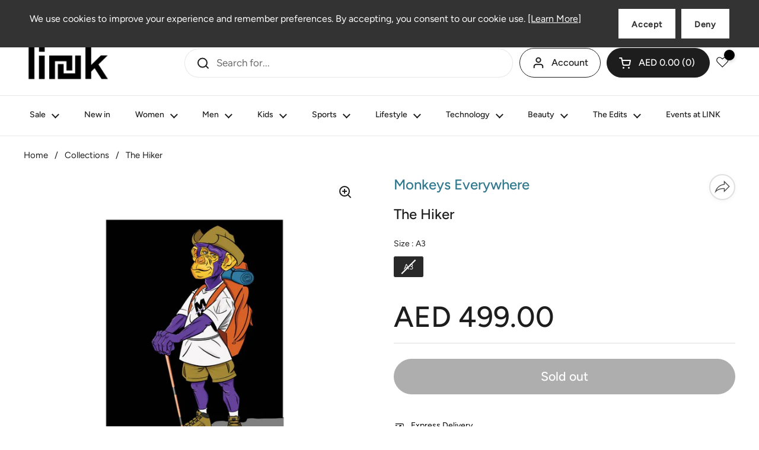

--- FILE ---
content_type: text/html; charset=utf-8
request_url: https://linkstore.ae/products/the-hiker
body_size: 92362
content:
<!doctype html>
<html class="no-js" lang="en" dir="ltr">
<head>

	<meta charset="utf-8">
  <meta http-equiv="X-UA-Compatible" content="IE=edge,chrome=1">
  <meta name="viewport" content="width=device-width, initial-scale=1.0, height=device-height, minimum-scale=1.0"><link rel="shortcut icon" href="//linkstore.ae/cdn/shop/files/Link_Favicon-02.jpg?crop=center&height=48&v=1697200065&width=48" type="image/png" /><title>The Hiker &ndash; LINK</title><meta name="description" content="A3 Size Frame with Digital Print Of Yanki">

<meta property="og:site_name" content="LINK">
<meta property="og:url" content="https://linkstore.ae/products/the-hiker">
<meta property="og:title" content="The Hiker">
<meta property="og:type" content="product">
<meta property="og:description" content="A3 Size Frame with Digital Print Of Yanki"><meta property="og:image" content="http://linkstore.ae/cdn/shop/products/59iTJYSlJA.jpg?v=1705926863">
  <meta property="og:image:secure_url" content="https://linkstore.ae/cdn/shop/products/59iTJYSlJA.jpg?v=1705926863">
  <meta property="og:image:width" content="1080">
  <meta property="og:image:height" content="1080"><meta property="og:price:amount" content="499.00">
  <meta property="og:price:currency" content="AED"><meta name="twitter:card" content="summary_large_image">
<meta name="twitter:title" content="The Hiker">
<meta name="twitter:description" content="A3 Size Frame with Digital Print Of Yanki"><script type="application/ld+json">
  [
    {
      "@context": "https://schema.org",
      "@type": "WebSite",
      "name": "LINK",
      "url": "https:\/\/linkstore.ae"
    },
    {
      "@context": "https://schema.org",
      "@type": "Organization",
      "name": "LINK",
      "url": "https:\/\/linkstore.ae"
    }
  ]
</script>

<script type="application/ld+json">
{
  "@context": "http://schema.org",
  "@type": "BreadcrumbList",
  "itemListElement": [
    {
      "@type": "ListItem",
      "position": 1,
      "name": "Home",
      "item": "https://linkstore.ae"
    },{
        "@type": "ListItem",
        "position": 2,
        "name": "The Hiker",
        "item": "https://linkstore.ae/products/the-hiker"
      }]
}
</script><script type="application/ld+json">{"@context":"http:\/\/schema.org\/","@id":"\/products\/the-hiker#product","@type":"ProductGroup","brand":{"@type":"Brand","name":"Monkeys Everywhere"},"category":"Decorative Accessories","description":"A3 Size Frame with Digital Print Of Yanki","hasVariant":[{"@id":"\/products\/the-hiker?variant=47361108082992#variant","@type":"Product","image":"https:\/\/linkstore.ae\/cdn\/shop\/products\/59iTJYSlJA.jpg?v=1705926863\u0026width=1920","mpn":"13510123556","name":"The Hiker - A3","offers":{"@id":"\/products\/the-hiker?variant=47361108082992#offer","@type":"Offer","availability":"http:\/\/schema.org\/OutOfStock","price":"499.00","priceCurrency":"AED","url":"https:\/\/linkstore.ae\/products\/the-hiker?variant=47361108082992"},"sku":"YUFH-C05-S00"}],"name":"The Hiker","productGroupID":"8899612475696","url":"https:\/\/linkstore.ae\/products\/the-hiker"}</script><link rel="canonical" href="https://linkstore.ae/products/the-hiker">

  <link rel="preconnect" href="https://cdn.shopify.com"><link rel="preconnect" href="https://fonts.shopifycdn.com" crossorigin><link href="//linkstore.ae/cdn/shop/t/43/assets/theme.css?v=23270046296269061251764669377" as="style" rel="preload"><link href="//linkstore.ae/cdn/shop/t/43/assets/section-header.css?v=121126479527840813961764050183" as="style" rel="preload"><link href="//linkstore.ae/cdn/shop/t/43/assets/section-main-product.css?v=73049760753685466951763556755" as="style" rel="preload">
	<link rel="preload" as="image" href="//linkstore.ae/cdn/shop/products/59iTJYSlJA.jpg?v=1705926863&width=480" imagesrcset="//linkstore.ae/cdn/shop/products/59iTJYSlJA.jpg?v=1705926863&width=240 240w,//linkstore.ae/cdn/shop/products/59iTJYSlJA.jpg?v=1705926863&width=360 360w,//linkstore.ae/cdn/shop/products/59iTJYSlJA.jpg?v=1705926863&width=420 420w,//linkstore.ae/cdn/shop/products/59iTJYSlJA.jpg?v=1705926863&width=480 480w,//linkstore.ae/cdn/shop/products/59iTJYSlJA.jpg?v=1705926863&width=640 640w,//linkstore.ae/cdn/shop/products/59iTJYSlJA.jpg?v=1705926863&width=840 840w,//linkstore.ae/cdn/shop/products/59iTJYSlJA.jpg?v=1705926863&width=1080 1080w" imagesizes="(max-width: 767px) calc(100vw - 20px), (max-width: 1360px) 50vw, calc(1360px / 2)">


<link rel="preload" href="//linkstore.ae/cdn/fonts/figtree/figtree_n4.3c0838aba1701047e60be6a99a1b0a40ce9b8419.woff2" as="font" type="font/woff2" crossorigin>
<link rel="preload" href="//linkstore.ae/cdn/fonts/figtree/figtree_n4.3c0838aba1701047e60be6a99a1b0a40ce9b8419.woff2" as="font" type="font/woff2" crossorigin>
<style type="text/css">
@font-face {
  font-family: Figtree;
  font-weight: 400;
  font-style: normal;
  font-display: swap;
  src: url("//linkstore.ae/cdn/fonts/figtree/figtree_n4.3c0838aba1701047e60be6a99a1b0a40ce9b8419.woff2") format("woff2"),
       url("//linkstore.ae/cdn/fonts/figtree/figtree_n4.c0575d1db21fc3821f17fd6617d3dee552312137.woff") format("woff");
}
@font-face {
  font-family: Figtree;
  font-weight: 400;
  font-style: normal;
  font-display: swap;
  src: url("//linkstore.ae/cdn/fonts/figtree/figtree_n4.3c0838aba1701047e60be6a99a1b0a40ce9b8419.woff2") format("woff2"),
       url("//linkstore.ae/cdn/fonts/figtree/figtree_n4.c0575d1db21fc3821f17fd6617d3dee552312137.woff") format("woff");
}
@font-face {
  font-family: Figtree;
  font-weight: 500;
  font-style: normal;
  font-display: swap;
  src: url("//linkstore.ae/cdn/fonts/figtree/figtree_n5.3b6b7df38aa5986536945796e1f947445832047c.woff2") format("woff2"),
       url("//linkstore.ae/cdn/fonts/figtree/figtree_n5.f26bf6dcae278b0ed902605f6605fa3338e81dab.woff") format("woff");
}
@font-face {
  font-family: Figtree;
  font-weight: 400;
  font-style: italic;
  font-display: swap;
  src: url("//linkstore.ae/cdn/fonts/figtree/figtree_i4.89f7a4275c064845c304a4cf8a4a586060656db2.woff2") format("woff2"),
       url("//linkstore.ae/cdn/fonts/figtree/figtree_i4.6f955aaaafc55a22ffc1f32ecf3756859a5ad3e2.woff") format("woff");
}




</style>
<style type="text/css">

  :root {

    /* Direction */
    --direction:ltr;

    /* Font variables */

    --font-stack-headings: Figtree, sans-serif;
    --font-weight-headings: 400;
    --font-style-headings: normal;

    --font-stack-body: Figtree, sans-serif;
    --font-weight-body: 400;--font-weight-body-bold: 500;--font-style-body: normal;--font-weight-buttons: var(--font-weight-body-bold);--font-weight-menu: var(--font-weight-body-bold);--base-headings-size: 70;
    --base-headings-line: 1.2;
    --base-headings-spacing: 0.0em;
    --base-body-size: 17;
    --base-body-line: 1.5;
    --base-body-spacing: 0.0em;

    --base-menu-size: 16;

    /* Color variables */

    --color-background-header: #ffffff;
    --color-secondary-background-header: rgba(29, 29, 29, 0.08);
    --color-opacity-background-header: rgba(255, 255, 255, 0);
    --color-text-header: #1d1d1d;
    --color-foreground-header: #ffffff;
    --color-accent-header: #000000;
    --color-foreground-accent-header: #ffffff;
    --color-borders-header: rgba(29, 29, 29, 0.1);

    --color-background-main: #ffffff;
    --color-secondary-background-main: rgba(29, 29, 29, 0.08);
    --color-third-background-main: rgba(29, 29, 29, 0.04);
    --color-fourth-background-main: rgba(29, 29, 29, 0.02);
    --color-opacity-background-main: rgba(255, 255, 255, 0);
    --color-text-main: #1d1d1d;
    --color-foreground-main: #ffffff;
    --color-secondary-text-main: rgba(29, 29, 29, 0.62);
    --color-accent-main: #000000;
    --color-foreground-accent-main: #ffffff;
    --color-borders-main: rgba(29, 29, 29, 0.15);

    --color-background-cards: #ffffff;
    --color-gradient-cards: ;
    --color-text-cards: #1d1d1d;
    --color-foreground-cards: #ffffff;
    --color-secondary-text-cards: rgba(29, 29, 29, 0.6);
    --color-accent-cards: #000000;
    --color-foreground-accent-cards: #ffffff;
    --color-borders-cards: #e1e1e1;

    --color-background-footer: #ffffff;
    --color-text-footer: #000000;
    --color-accent-footer: #298556;
    --color-borders-footer: rgba(0, 0, 0, 0.15);

    --color-borders-forms-primary: rgba(29, 29, 29, 0.3);
    --color-borders-forms-secondary: rgba(29, 29, 29, 0.6);

    /* Borders */

    --border-width-cards: 1px;
    --border-radius-cards: 10px;
    --border-width-buttons: 1px;
    --border-radius-buttons: 30px;
    --border-width-forms: 1px;
    --border-radius-forms: 5px;

    /* Shadows */
    --shadow-x-cards: 0px;
    --shadow-y-cards: 0px;
    --shadow-blur-cards: 0px;
    --color-shadow-cards: rgba(0,0,0,0);
    --shadow-x-buttons: 0px;
    --shadow-y-buttons: 0px;
    --shadow-blur-buttons: 0px;
    --color-shadow-buttons: rgba(0,0,0,0);

    /* Layout */

    --grid-gap-original-base: 26px;
    --theme-max-width: 1360px;
    --container-vertical-space-base: 80px;
    --image-fit-padding: 10%;

  }
  
    @media screen and (max-width: 767px) {
      :root {
        --border-radius-cards: clamp(8px, 5px, 10px);
      }
    }
  

  .facets__summary, #main select, .sidebar select, .modal-content select {
    background-image: url('data:image/svg+xml;utf8,<svg width="13" height="8" fill="none" xmlns="http://www.w3.org/2000/svg"><path d="M1.414.086 7.9 6.57 6.485 7.985 0 1.5 1.414.086Z" fill="%231d1d1d"/><path d="M12.985 1.515 6.5 8 5.085 6.586 11.571.101l1.414 1.414Z" fill="%231d1d1d"/></svg>');
  }

  .card .star-rating__stars {
    background-image: url('data:image/svg+xml;utf8,<svg width="20" height="13" viewBox="0 0 14 13" fill="none" xmlns="http://www.w3.org/2000/svg"><path d="m7 0 1.572 4.837h5.085l-4.114 2.99 1.572 4.836L7 9.673l-4.114 2.99 1.571-4.837-4.114-2.99h5.085L7 0Z" stroke="%231d1d1d" stroke-width="1"/></svg>');
  }
  .card .star-rating__stars-active {
    background-image: url('data:image/svg+xml;utf8,<svg width="20" height="13" viewBox="0 0 14 13" fill="none" xmlns="http://www.w3.org/2000/svg"><path d="m7 0 1.572 4.837h5.085l-4.114 2.99 1.572 4.836L7 9.673l-4.114 2.99 1.571-4.837-4.114-2.99h5.085L7 0Z" fill="%231d1d1d" stroke-width="0"/></svg>');
  }

  .star-rating__stars {
    background-image: url('data:image/svg+xml;utf8,<svg width="20" height="13" viewBox="0 0 14 13" fill="none" xmlns="http://www.w3.org/2000/svg"><path d="m7 0 1.572 4.837h5.085l-4.114 2.99 1.572 4.836L7 9.673l-4.114 2.99 1.571-4.837-4.114-2.99h5.085L7 0Z" stroke="%231d1d1d" stroke-width="1"/></svg>');
  }
  .star-rating__stars-active {
    background-image: url('data:image/svg+xml;utf8,<svg width="20" height="13" viewBox="0 0 14 13" fill="none" xmlns="http://www.w3.org/2000/svg"><path d="m7 0 1.572 4.837h5.085l-4.114 2.99 1.572 4.836L7 9.673l-4.114 2.99 1.571-4.837-4.114-2.99h5.085L7 0Z" fill="%231d1d1d" stroke-width="0"/></svg>');
  }

  .product-item {}</style>

<style id="root-height">
  :root {
    --window-height: 100vh;
  }
</style>
<script type="text/javascript">
  window.KrownAssetLoader = {
    loadedScripts: new Set(),
    loadScript: function(url) {
      if (this.loadedScripts.has(url)) return;
      this.loadedScripts.add(url);
      const script = document.createElement('script');
      script.src = url;
      script.defer = true;
      document.head.appendChild(script);
    }
  };
</script><link href="//linkstore.ae/cdn/shop/t/43/assets/theme.css?v=23270046296269061251764669377" rel="stylesheet" type="text/css" media="all" />
  <link href="//linkstore.ae/cdn/shop/t/43/assets/post-live.css?v=37811444165153726371768555879" rel="stylesheet" type="text/css" media="all" />


	<script>window.performance && window.performance.mark && window.performance.mark('shopify.content_for_header.start');</script><meta id="shopify-digital-wallet" name="shopify-digital-wallet" content="/70657311024/digital_wallets/dialog">
<link rel="alternate" hreflang="x-default" href="https://linkstore.ae/products/the-hiker">
<link rel="alternate" hreflang="en-AE" href="https://linkstore.ae/products/the-hiker">
<link rel="alternate" hreflang="ar-AE" href="https://linkstore.ae/ar/products/the-hiker">
<link rel="alternate" type="application/json+oembed" href="https://linkstore.ae/products/the-hiker.oembed">
<script async="async" src="/checkouts/internal/preloads.js?locale=en-AE"></script>
<script id="shopify-features" type="application/json">{"accessToken":"446d967ee11536f4878f1c4d251edf67","betas":["rich-media-storefront-analytics"],"domain":"linkstore.ae","predictiveSearch":true,"shopId":70657311024,"locale":"en"}</script>
<script>var Shopify = Shopify || {};
Shopify.shop = "wafi-link.myshopify.com";
Shopify.locale = "en";
Shopify.currency = {"active":"AED","rate":"1.0"};
Shopify.country = "AE";
Shopify.theme = {"name":"Local Thema v3.1.1 | Nov Sale","id":180801700144,"schema_name":"Local","schema_version":"3.1.1","theme_store_id":1651,"role":"main"};
Shopify.theme.handle = "null";
Shopify.theme.style = {"id":null,"handle":null};
Shopify.cdnHost = "linkstore.ae/cdn";
Shopify.routes = Shopify.routes || {};
Shopify.routes.root = "/";</script>
<script type="module">!function(o){(o.Shopify=o.Shopify||{}).modules=!0}(window);</script>
<script>!function(o){function n(){var o=[];function n(){o.push(Array.prototype.slice.apply(arguments))}return n.q=o,n}var t=o.Shopify=o.Shopify||{};t.loadFeatures=n(),t.autoloadFeatures=n()}(window);</script>
<script id="shop-js-analytics" type="application/json">{"pageType":"product"}</script>
<script defer="defer" async type="module" src="//linkstore.ae/cdn/shopifycloud/shop-js/modules/v2/client.init-shop-cart-sync_C5BV16lS.en.esm.js"></script>
<script defer="defer" async type="module" src="//linkstore.ae/cdn/shopifycloud/shop-js/modules/v2/chunk.common_CygWptCX.esm.js"></script>
<script type="module">
  await import("//linkstore.ae/cdn/shopifycloud/shop-js/modules/v2/client.init-shop-cart-sync_C5BV16lS.en.esm.js");
await import("//linkstore.ae/cdn/shopifycloud/shop-js/modules/v2/chunk.common_CygWptCX.esm.js");

  window.Shopify.SignInWithShop?.initShopCartSync?.({"fedCMEnabled":true,"windoidEnabled":true});

</script>
<script>(function() {
  var isLoaded = false;
  function asyncLoad() {
    if (isLoaded) return;
    isLoaded = true;
    var urls = ["https:\/\/sp-seller.webkul.com\/js\/seller_profile_tag.js?shop=wafi-link.myshopify.com","https:\/\/sp-seller.webkul.com\/js\/script_tags\/wk_product_review.js?shop=wafi-link.myshopify.com","https:\/\/apps-sp.webkul.com\/pack-combo-product\/js\/PackProduct.js?shop=wafi-link.myshopify.com","https:\/\/sp-seller.webkul.com\/js\/script_tags\/wk_stripe_connect.js?shop=wafi-link.myshopify.com","https:\/\/intg.snapchat.com\/shopify\/shopify-scevent-init.js?id=9f63a109-0b21-4f62-b4b8-11e0b2773e65\u0026shop=wafi-link.myshopify.com","https:\/\/assets.qrcodegeneratorhub.com\/rails_js\/redirect.js?shop=wafi-link.myshopify.com","https:\/\/assets1.adroll.com\/shopify\/latest\/j\/shopify_rolling_bootstrap_v2.js?adroll_adv_id=PNGOAGJTIVAWTLLMTTJXEX\u0026adroll_pix_id=E73OSJB3XRGL3CNEORMW3A\u0026shop=wafi-link.myshopify.com","\/\/cdn.shopify.com\/s\/files\/1\/0257\/0108\/9360\/t\/85\/assets\/usf-license.js?shop=wafi-link.myshopify.com"];
    for (var i = 0; i < urls.length; i++) {
      var s = document.createElement('script');
      s.type = 'text/javascript';
      s.async = true;
      s.src = urls[i];
      var x = document.getElementsByTagName('script')[0];
      x.parentNode.insertBefore(s, x);
    }
  };
  if(window.attachEvent) {
    window.attachEvent('onload', asyncLoad);
  } else {
    window.addEventListener('load', asyncLoad, false);
  }
})();</script>
<script id="__st">var __st={"a":70657311024,"offset":14400,"reqid":"1e6af623-01ad-4611-bc8d-9bec5915f819-1768724581","pageurl":"linkstore.ae\/products\/the-hiker","u":"ea5d0aad816c","p":"product","rtyp":"product","rid":8899612475696};</script>
<script>window.ShopifyPaypalV4VisibilityTracking = true;</script>
<script id="form-persister">!function(){'use strict';const t='contact',e='new_comment',n=[[t,t],['blogs',e],['comments',e],[t,'customer']],o='password',r='form_key',c=['recaptcha-v3-token','g-recaptcha-response','h-captcha-response',o],s=()=>{try{return window.sessionStorage}catch{return}},i='__shopify_v',u=t=>t.elements[r],a=function(){const t=[...n].map((([t,e])=>`form[action*='/${t}']:not([data-nocaptcha='true']) input[name='form_type'][value='${e}']`)).join(',');var e;return e=t,()=>e?[...document.querySelectorAll(e)].map((t=>t.form)):[]}();function m(t){const e=u(t);a().includes(t)&&(!e||!e.value)&&function(t){try{if(!s())return;!function(t){const e=s();if(!e)return;const n=u(t);if(!n)return;const o=n.value;o&&e.removeItem(o)}(t);const e=Array.from(Array(32),(()=>Math.random().toString(36)[2])).join('');!function(t,e){u(t)||t.append(Object.assign(document.createElement('input'),{type:'hidden',name:r})),t.elements[r].value=e}(t,e),function(t,e){const n=s();if(!n)return;const r=[...t.querySelectorAll(`input[type='${o}']`)].map((({name:t})=>t)),u=[...c,...r],a={};for(const[o,c]of new FormData(t).entries())u.includes(o)||(a[o]=c);n.setItem(e,JSON.stringify({[i]:1,action:t.action,data:a}))}(t,e)}catch(e){console.error('failed to persist form',e)}}(t)}const f=t=>{if('true'===t.dataset.persistBound)return;const e=function(t,e){const n=function(t){return'function'==typeof t.submit?t.submit:HTMLFormElement.prototype.submit}(t).bind(t);return function(){let t;return()=>{t||(t=!0,(()=>{try{e(),n()}catch(t){(t=>{console.error('form submit failed',t)})(t)}})(),setTimeout((()=>t=!1),250))}}()}(t,(()=>{m(t)}));!function(t,e){if('function'==typeof t.submit&&'function'==typeof e)try{t.submit=e}catch{}}(t,e),t.addEventListener('submit',(t=>{t.preventDefault(),e()})),t.dataset.persistBound='true'};!function(){function t(t){const e=(t=>{const e=t.target;return e instanceof HTMLFormElement?e:e&&e.form})(t);e&&m(e)}document.addEventListener('submit',t),document.addEventListener('DOMContentLoaded',(()=>{const e=a();for(const t of e)f(t);var n;n=document.body,new window.MutationObserver((t=>{for(const e of t)if('childList'===e.type&&e.addedNodes.length)for(const t of e.addedNodes)1===t.nodeType&&'FORM'===t.tagName&&a().includes(t)&&f(t)})).observe(n,{childList:!0,subtree:!0,attributes:!1}),document.removeEventListener('submit',t)}))}()}();</script>
<script integrity="sha256-4kQ18oKyAcykRKYeNunJcIwy7WH5gtpwJnB7kiuLZ1E=" data-source-attribution="shopify.loadfeatures" defer="defer" src="//linkstore.ae/cdn/shopifycloud/storefront/assets/storefront/load_feature-a0a9edcb.js" crossorigin="anonymous"></script>
<script data-source-attribution="shopify.dynamic_checkout.dynamic.init">var Shopify=Shopify||{};Shopify.PaymentButton=Shopify.PaymentButton||{isStorefrontPortableWallets:!0,init:function(){window.Shopify.PaymentButton.init=function(){};var t=document.createElement("script");t.src="https://linkstore.ae/cdn/shopifycloud/portable-wallets/latest/portable-wallets.en.js",t.type="module",document.head.appendChild(t)}};
</script>
<script data-source-attribution="shopify.dynamic_checkout.buyer_consent">
  function portableWalletsHideBuyerConsent(e){var t=document.getElementById("shopify-buyer-consent"),n=document.getElementById("shopify-subscription-policy-button");t&&n&&(t.classList.add("hidden"),t.setAttribute("aria-hidden","true"),n.removeEventListener("click",e))}function portableWalletsShowBuyerConsent(e){var t=document.getElementById("shopify-buyer-consent"),n=document.getElementById("shopify-subscription-policy-button");t&&n&&(t.classList.remove("hidden"),t.removeAttribute("aria-hidden"),n.addEventListener("click",e))}window.Shopify?.PaymentButton&&(window.Shopify.PaymentButton.hideBuyerConsent=portableWalletsHideBuyerConsent,window.Shopify.PaymentButton.showBuyerConsent=portableWalletsShowBuyerConsent);
</script>
<script data-source-attribution="shopify.dynamic_checkout.cart.bootstrap">document.addEventListener("DOMContentLoaded",(function(){function t(){return document.querySelector("shopify-accelerated-checkout-cart, shopify-accelerated-checkout")}if(t())Shopify.PaymentButton.init();else{new MutationObserver((function(e,n){t()&&(Shopify.PaymentButton.init(),n.disconnect())})).observe(document.body,{childList:!0,subtree:!0})}}));
</script>
<link id="shopify-accelerated-checkout-styles" rel="stylesheet" media="screen" href="https://linkstore.ae/cdn/shopifycloud/portable-wallets/latest/accelerated-checkout-backwards-compat.css" crossorigin="anonymous">
<style id="shopify-accelerated-checkout-cart">
        #shopify-buyer-consent {
  margin-top: 1em;
  display: inline-block;
  width: 100%;
}

#shopify-buyer-consent.hidden {
  display: none;
}

#shopify-subscription-policy-button {
  background: none;
  border: none;
  padding: 0;
  text-decoration: underline;
  font-size: inherit;
  cursor: pointer;
}

#shopify-subscription-policy-button::before {
  box-shadow: none;
}

      </style>

<script>window.performance && window.performance.mark && window.performance.mark('shopify.content_for_header.end');</script>
<script>window._usfTheme={
    id:180801700144,
    name:"Local",
    version:"3.1.1",
    vendor:"KrownThemes",
    applied:1,
    assetUrl:"//linkstore.ae/cdn/shop/t/43/assets/usf-boot.js?v=116501887751172342621766482939"
};
window._usfCustomerTags = null;
window._usfCollectionId = null;
window._usfCollectionDefaultSort = null;
window._usfLocale = "en";
window._usfRootUrl = "\/";
window.usf = {
  settings: {"online":1,"version":"1.0.2.4112","shop":"wafi-link.myshopify.com","siteId":"32b4e5a7-9977-4472-92e5-ab25b02dad07","resUrl":"//cdn.shopify.com/s/files/1/0257/0108/9360/t/85/assets/","analyticsApiUrl":"https://svc-3-analytics-usf.hotyon.com/set","searchSvcUrl":"https://svc-3-usf.hotyon.com/","enabledPlugins":["wishlist-wishlistplus"],"showGotoTop":1,"mobileBreakpoint":767,"decimals":2,"useTrailingZeros":1,"decimalDisplay":".","thousandSeparator":",","currency":"AED","priceLongFormat":"Dhs. {0} AED","priceFormat":"AED {0}","plugins":{},"revision":89216588,"filters":{"horz":1,"filtersHorzStyle":"default","filtersHorzPosition":"left","filtersMobileStyle":"default"},"instantSearch":{"online":1,"searchBoxSelector":"input[name=q]","numOfSuggestions":6,"numOfProductMatches":6,"showCollections":1,"numOfCollections":4,"numOfPages":4,"layout":"two-columns","productDisplayType":"list","productColumnPosition":"left","productsPerRow":2,"showPopularProducts":1,"numOfPopularProducts":6,"numOfRecentSearches":5},"search":{"online":1,"sortFields":["r","bestselling","title","-title","price","-price","date","-date"],"searchResultsUrl":"/pages/search-results-1","more":"infinite","itemsPerPage":28,"imageSizeType":"fixed","imageSize":"600,350","showSearchInputOnSearchPage":1,"showAltImage":1,"showVendor":1,"showSale":1,"showSoldOut":1,"canChangeUrl":1},"collections":{"online":1,"collectionsPageUrl":"/pages/collections"},"filterNavigation":{"showFilterArea":1,"showSingle":1},"translation_en":{"search":"Search","latestSearches":"Latest searches","popularSearches":"Popular searches","viewAllResultsFor":"view all results for <span class=\"usf-highlight\">{0}</span>","viewAllResults":"view all results","noMatchesFoundFor":"No matches found for \"<b>{0}</b>\". Please try again with a different term.","productSearchResultWithTermSummary":"<b>{0}</b> results for '<b>{1}</b>'","productSearchResultSummary":"<b>{0}</b> products","productSearchNoResults":"<h2>No matching for '<b>{0}</b>'.</h2><p>But don't give up – check the filters, spelling or try less specific search terms.</p>","productSearchNoResultsEmptyTerm":"<h2>No results found.</h2><p>But don't give up – check the filters or try less specific terms.</p>","clearAll":"Clear all","clear":"Clear","clearAllFilters":"Clear all filters","clearFiltersBy":"Clear filters by {0}","filterBy":"Filter by {0}","sort":"Sort","sortBy_r":"Featured","sortBy_title":"Alphabetically: A-Z","sortBy_-title":"Alphabetically: Z-A","sortBy_date":"Date: Old to New","sortBy_-date":"Date: New to Old","sortBy_price":"Price: Low to High","sortBy_-price":"Price: High to Low","sortBy_percentSale":"Percent sales: Low to High","sortBy_-percentSale":"Percent sales: High to Low","sortBy_-discount":"Discount: High to Low","sortBy_bestselling":"Best selling","sortBy_-available":"Inventory: High to Low","sortBy_producttype":"Product Type: A-Z","sortBy_-producttype":"Product Type: Z-A","sortBy_random":"Random","filters":"Filters","filterOptions":"Filter options","clearFilterOptions":"Clear all filter options","youHaveViewed":"You've viewed {0} of {1} products","loadMore":"Load more","loadPrev":"Load previous","productMatches":"Product matches","trending":"Trending","didYouMean":"Sorry, nothing found for '<b>{0}</b>'.<br>Did you mean '<b>{1}</b>'?","searchSuggestions":"Search suggestions","popularSearch":"Popular search","quantity":"Quantity","selectedVariantNotAvailable":"The selected variant is not available.","addToCart":"Add to cart","seeFullDetails":"See full details","chooseOptions":"Choose options","quickView":"Add to Cart","sale":"Sale","save":"Save","soldOut":"Sold out","viewItems":"View items","more":"More","all":"All","prevPage":"Previous page","gotoPage":"Go to page {0}","nextPage":"Next page","from":"From","collections":"Collections","pages":"Pages","sortBy_option:Battery Size":"Battery Size: A-Z","sortBy_-option:Battery Size":"Battery Size: Z-A","sortBy_option:Blue":"Blue: A-Z","sortBy_-option:Blue":"Blue: Z-A","sortBy_option:Color":"Color: A-Z","sortBy_-option:Color":"Color: Z-A","sortBy_option:Colorful":"Colorful: A-Z","sortBy_-option:Colorful":"Colorful: Z-A","sortBy_option:Default":"Default: A-Z","sortBy_-option:Default":"Default: Z-A","sortBy_option:Gold":"Gold: A-Z","sortBy_-option:Gold":"Gold: Z-A","sortBy_option:Green":"Green: A-Z","sortBy_-option:Green":"Green: Z-A","sortBy_option:Grey":"Grey: A-Z","sortBy_-option:Grey":"Grey: Z-A","sortBy_option:ONE COLOR":"ONE COLOR: A-Z","sortBy_-option:ONE COLOR":"ONE COLOR: Z-A","sortBy_option:One size":"One size: A-Z","sortBy_-option:One size":"One size: Z-A","sortBy_option:Pink":"Pink: A-Z","sortBy_-option:Pink":"Pink: Z-A","sortBy_option:Red":"Red: A-Z","sortBy_-option:Red":"Red: Z-A","sortBy_option:Silver":"Silver: A-Z","sortBy_-option:Silver":"Silver: Z-A","sortBy_option:size":"size: A-Z","sortBy_-option:size":"size: Z-A","sortBy_option:Size":"Size: A-Z","sortBy_-option:Size":"Size: Z-A","sortBy_option:SIZE":"SIZE: A-Z","sortBy_-option:SIZE":"SIZE: Z-A","sortBy_option:Title":"Title: A-Z","sortBy_-option:Title":"Title: Z-A","sortBy_option:white":"white: A-Z","sortBy_-option:white":"white: Z-A","sortBy_option:White":"White: A-Z","sortBy_-option:White":"White: Z-A","sortBy_option:Yellow":"Yellow: A-Z","sortBy_-option:Yellow":"Yellow: Z-A"}}
}
window._usfB2BEnabled = null;
window._usfCurrentLocationId = null;
</script>
<script src="//linkstore.ae/cdn/shop/t/43/assets/usf-boot.js?v=116501887751172342621766482939" async></script>


  <script>
    const rbi = [];
    const ribSetSize = (img) => {
      if ( img.offsetWidth / img.dataset.ratio < img.offsetHeight ) {
        img.setAttribute('sizes', `${Math.ceil(img.offsetHeight * img.dataset.ratio)}px`);
      } else {
        img.setAttribute('sizes', `${Math.ceil(img.offsetWidth)}px`);
      }
    }
    const debounce = (fn, wait) => {
      let t;
      return (...args) => {
        clearTimeout(t);
        t = setTimeout(() => fn.apply(this, args), wait);
      };
    }
    window.KEYCODES = {
      TAB: 9,
      ESC: 27,
      DOWN: 40,
      RIGHT: 39,
      UP: 38,
      LEFT: 37,
      RETURN: 13
    };
    window.addEventListener('resize', debounce(()=>{
      for ( let img of rbi ) {
        ribSetSize(img);
      }
    }, 250));
  </script><noscript>
    <link rel="stylesheet" href="//linkstore.ae/cdn/shop/t/43/assets/theme-noscript.css?v=42099867224588620941763547094">
  </noscript>
  <style>
  .footer-top .grid{
    width:100%
  }
</style>

  <style>
    .product__title,
    .product-item__title{
      text-transform:capitalize;
    }
  </style>
  <style>
.swym-wishlist-collections-v2-container {
    position: absolute;
    top: 0;
    left: 0;
    padding: 10px;
    z-index: 5;
    cursor: pointer;
}
.swym-wishlist-collections-v2, .swym-wishlist-collections-v2 svg{
    transform:none !important;
}
.swym-wishlist-image-wrapper {
    max-height: unset !important;
}
button.swym-button.swym-add-to-wishlist-view-product.swym-inject.swym-loaded {
  display: none !important;
}
.button_div button span,  .button_div button, .content.return-form p, .oxi_social_wrapper iframe{
    font-family: "Figtree", sans-serif !important;
  }
  .cm5pp.g9PS6.U3Rye.FeQiM.oYrwu._1fragemnl._1fragemnh._1fragemtg {
    font-family: "Figtree", sans-serif !important;
}

.swym-button-bar .swym-btn-container .swym-button.swym-added:after,
.swym-button-bar .swym-btn-container .swym-button.swym-added *:not(.swym-tooltip),
.swym-button-bar .swym-btn-container button.swym-button.disabled:hover, button.swym-button:disabled:hover,
.swym-button-bar .swym-btn-container button.swym-button.disabled, button.swym-button:disabled{
  opacity:1;
}
.swym-button-bar .swym-btn-container a{
  color:#fff;
}
.product__description{
  font-size:15px;
}
#main .wk_seller_detail,
#main .wk_seller_detail a,
#main .product-vendor,
#main .product-vendor a,
#main .product__title.h2{
  font-size:24px;
  font-weight:500;
}
#main .product-text-row{
  margin-bottom:0;
}
    </style>
<style>
  #party-ready-holiday-edition .large-banner{
    display:none;
  }

</style>
<!-- BEGIN app block: shopify://apps/microsoft-clarity/blocks/brandAgents_js/31c3d126-8116-4b4a-8ba1-baeda7c4aeea -->





<!-- END app block --><!-- BEGIN app block: shopify://apps/hulk-gdpr-cookie-bar/blocks/app-embed/e2ac5ac3-1765-477b-ac58-d792f9a65f3a --><script>
  window.shop_template_name = 'product'
  window.popup_data = {"notification_setting":{"popup_status":true,"popup_type":"full_screen","description_text":"\u003cp\u003eWe use cookies to improve your experience and remember preferences. By accepting, you consent to our cookie use. \u003ca href=\"\/policies\/privacy-policy\" rel=\"noopener noreferrer\" target=\"_blank\" style=\"color: rgb(255, 255, 255);\"\u003e[Learn More]\u003c\/a\u003e\u003c\/p\u003e","description_bg_color":"#333333","description_link_color":"#FFFFFF","description_text_color":"#FFFFFF","button_text":"Accept","button_bg_color":"#FFFFFF","button_hover_bg":"#DDDDDD","button_text_color":"#333333","button_border_radius":0,"popup_desktop_vertical_position":"top","popup_desktop_horizontal_position":"left","popup_mobile_position":"bottom","popup_animation":"fade","eu_only":false,"cookie_lifetime":30,"button_border_color":"#FFFFFF","button_hover_text_color":"#333333","button_hover_border_color":"#DDDDDD","ca_only":false,"allow_cookie_preference":false,"scan_time":null,"allow_shopify_data_preference":false,"title_text_color":"#FFFFFF","switch_color":"#CFCFCF","on_switch_bg_color":"#3CC527","off_switch_bg_color":"#999999","preferences_text":"Preferences","monthly_analysis_email":false,"deny_button_text":"Deny","fs_popup_color":"#333333","customization_button_text":"Accept","deny_button_text_color":"#333333","deny_button_hover_text_color":"#333333","deny_button_bg_color":"#FFFFFF","deny_button_hover_bg":"#DDDDDD","deny_button_hover_border_color":"#DDDDDD","deny_button_border_color":"#FFFFFF","preference_bar_width":700,"preference_bar_border_color":"#666","preference_deny_button_text":"Deny","app_porxy_url":"\/tools\/data_preferences","fs_popup_opacity":0.7,"va_only":false,"accept_button_text_font_family":null,"deny_button_text_font_family":null,"preference_button_text_font_family":null,"accept_button_text_size":14,"deny_button_text_size":14,"preference_button_text_size":14,"utah_only":false,"colorado_only":false,"connecticut_only":false,"pipeda_only":false},"have_any_plan":true,"plan_features":["geo_targeting","adjustable_colors","cookie_statistics","no_copyright_text","CCPA_GDPR_compliant","my_account_settings","Export_Delete_DPR_requests_reports","cookie_preference_management","scan_cookies","define_new_cookies","edit_current_cookie_categories"],"preference_bar":"  \u003cdiv class=\"hulk_cookie-preference-bar mobile_bottom\" id=\"hulk_cookie_bar\" style=\"opacity: 0.7\"\u003e\n    \u003cdiv class=\"Polaris-Choice__Descriptions\"\u003e\n      \u003cdiv class=\"hulk-preference-bar\"\u003e\u003c\/div\u003e\n      \u003cdiv id=\"Polarispopover2\" class=\"hulk_allow-preference hulk_allow-preference-bar\" style=\"display: none; background: #333333\"\u003e\n        \u003cdiv class=\"hulk_top-container_bar hulk_cookie_bar\" style=\"max-width: 700px; border-bottom: 1px solid #666;\"\u003e\n          \u003cdiv class=\"top-container_bar-heading\"\u003e\n            \u003ch2 class=\"mb-0 bar_heading\"\u003e\n              Manage cookie preference\n            \u003c\/h2\u003e\n          \u003c\/div\u003e\n        \u003c\/div\u003e\n\n        \u003cdiv class=\"hulk_cookie_bar hulk_top-content\" style=\"max-width: 700px; margin: 0 auto;\"\u003e\n          \u003cdiv class=\"top-container_content\"\u003e\n            \u003cdiv class=\"flex-content\" style=\"border-bottom: 1px solid #666;\"\u003e\n              \u003cdiv class=\"cookies_content\"\u003e\n                \u003cp class=\"description_text\"\u003e\u003cb style=\"display: flex; align-items: center;\"\u003eStrickly necessary cookies\n                  \u003cspan onclick=\"langIconChange()\" style=\"padding-left: 10px;\"\u003e\u003cspan id=\"myPlusIcon\" style=\"display: none; margin: 0;\" class=\"Polaris-Icon\"\u003e\u003cspan class=\"Polaris-VisuallyHidden\"\u003e\u003c\/span\u003e\u003csvg viewBox=\"0 0 20 20\" style=\"fill: #f9fafb;\" class=\"Polaris-Icon__Svg\" focusable=\"false\" aria-hidden=\"true\"\u003e\n      \u003cpath d=\"M15 10a1 1 0 0 1-1 1h-3v3a1 1 0 1 1-2 0v-3H6a1 1 0 1 1 0-2h3V6a1 1 0 0 1 2 0v3h3a1 1 0 0 1 1 1zm-5-8a8 8 0 1 0 0 16 8 8 0 0 0 0-16z\"\u003e\u003c\/path\u003e\n    \u003c\/svg\u003e\u003c\/span\u003e\u003c\/span\u003e\n                  \u003cspan id=\"myMinusIcon\" onclick=\"langIconChange()\" style=\"padding-left: 10px; display: flex;\"\u003e\n               \u003csvg version=\"1.1\" id=\"Capa_1\" xmlns=\"http:\/\/www.w3.org\/2000\/svg\" xmlns:xlink=\"http:\/\/www.w3.org\/1999\/xlink\" x=\"0px\" y=\"0px\"  viewBox=\"0 0 330 330\" style=\"enable-background:new 0 0 330 330; height: 19px; width: 16px;  fill: #f9fafb; position: relative;\" xml:space=\"preserve\"\u003e\u003cg\u003e\u003cpath d=\"M281.633,48.328C250.469,17.163,209.034,0,164.961,0C120.888,0,79.453,17.163,48.289,48.328 c-64.333,64.334-64.333,169.011,0,233.345C79.453,312.837,120.888,330,164.962,330c44.073,0,85.507-17.163,116.671-48.328\tc31.165-31.164,48.328-72.599,48.328-116.672S312.798,79.492,281.633,48.328z M260.42,260.46\tC234.922,285.957,201.021,300,164.962,300c-36.06,0-69.961-14.043-95.46-39.54c-52.636-52.637-52.636-138.282,0-190.919 C95,44.042,128.901,30,164.961,30s69.961,14.042,95.459,39.54c25.498,25.499,39.541,59.4,39.541,95.46\tS285.918,234.961,260.42,260.46z\"\/\u003e\u003cpath d=\"M254.961,150H74.962c-8.284,0-15,6.716-15,15s6.716,15,15,15h179.999c8.284,0,15-6.716,15-15S263.245,150,254.961,150z\"\/\u003e\u003c\/g\u003e\u003c\/svg\u003e\u003c\/span\u003e\n                \u003c\/b\u003e\u003c\/p\u003e\n                \u003cspan id=\"myLangHeading\" class=\"description_text\"\u003eThese cookies are strictly necessary to enable you to move about the site or to provide certain features you have requested\u003c\/span\u003e\n              \u003c\/div\u003e\n              \u003cdiv class=\"description_text text-right allow_switch\"\u003e\n                \u003cb\u003eAlways Allowed\u003c\/b\u003e\n              \u003c\/div\u003e\n            \u003c\/div\u003e\n              \u003cdiv class=\"flex-content\" style=\"border-bottom:  1px solid #666;\"\u003e\n                \u003cdiv class=\"cookies_content\"\u003e\n                  \u003cp class=\"description_text\"\u003e\u003cb style=\"display: flex; align-items: center;\"\u003eFunctionality cookies\n                    \u003cspan onclick=\"cookieDescHide(0)\" style=\"padding-left: 10px;\"\u003e\u003cspan id=\"plusIcon_0\" style=\"display: none; margin: 0;\" class=\"Polaris-Icon\"\u003e\u003cspan class=\"Polaris-VisuallyHidden\"\u003e\u003c\/span\u003e\u003csvg viewBox=\"0 0 20 20\" style=\"fill: #f9fafb;\" class=\"Polaris-Icon__Svg\" focusable=\"false\" aria-hidden=\"true\"\u003e\n      \u003cpath d=\"M15 10a1 1 0 0 1-1 1h-3v3a1 1 0 1 1-2 0v-3H6a1 1 0 1 1 0-2h3V6a1 1 0 0 1 2 0v3h3a1 1 0 0 1 1 1zm-5-8a8 8 0 1 0 0 16 8 8 0 0 0 0-16z\"\u003e\u003c\/path\u003e\n                  \u003c\/svg\u003e\u003c\/span\u003e\u003c\/span\u003e\n                    \u003cspan id=\"minusIcon_0\" style=\"padding-left: 10px; display: flex;\" onclick=\"cookieDescHide(0)\"\u003e\n                      \u003csvg version=\"1.1\" id=\"Capa_1\" xmlns=\"http:\/\/www.w3.org\/2000\/svg\" xmlns:xlink=\"http:\/\/www.w3.org\/1999\/xlink\" x=\"0px\" y=\"0px\"  viewBox=\"0 0 330 330\" style=\"enable-background:new 0 0 330 330; height: 19px;\n                          width: 16px; fill: #f9fafb; position: relative;\" xml:space=\"preserve\"\u003e\u003cg\u003e\u003cpath d=\"M281.633,48.328C250.469,17.163,209.034,0,164.961,0C120.888,0,79.453,17.163,48.289,48.328 c-64.333,64.334-64.333,169.011,0,233.345C79.453,312.837,120.888,330,164.962,330c44.073,0,85.507-17.163,116.671-48.328\tc31.165-31.164,48.328-72.599,48.328-116.672S312.798,79.492,281.633,48.328z M260.42,260.46\tC234.922,285.957,201.021,300,164.962,300c-36.06,0-69.961-14.043-95.46-39.54c-52.636-52.637-52.636-138.282,0-190.919 C95,44.042,128.901,30,164.961,30s69.961,14.042,95.459,39.54c25.498,25.499,39.541,59.4,39.541,95.46\tS285.918,234.961,260.42,260.46z\"\/\u003e\u003cpath d=\"M254.961,150H74.962c-8.284,0-15,6.716-15,15s6.716,15,15,15h179.999c8.284,0,15-6.716,15-15S263.245,150,254.961,150z\"\/\u003e\u003c\/g\u003e\u003c\/svg\u003e\u003c\/span\u003e\n                  \u003c\/b\u003e\u003c\/p\u003e\n                  \u003cspan id=\"myLangDesc_0\" class=\"description_text\"\u003eThese cookies enhance the functionality of the website by storing your preferences\u003c\/span\u003e\n                \u003c\/div\u003e\n                \u003cdiv class=\"allow_switch text-right\"\u003e\n                  \u003cdiv class=\"switch\"\u003e\n                    \u003cinput id=\"switch-pref-0\" type=\"checkbox\" class=\"switch-input switch-input-pref\" value=\"functionality\" checked\u003e\n                    \u003clabel for=\"switch-pref-0\" class=\"switch-label\"\u003eSwitch\u003c\/label\u003e\n                  \u003c\/div\u003e\n                \u003c\/div\u003e\n              \u003c\/div\u003e\n              \u003cdiv class=\"flex-content\" style=\"border-bottom:  1px solid #666;\"\u003e\n                \u003cdiv class=\"cookies_content\"\u003e\n                  \u003cp class=\"description_text\"\u003e\u003cb style=\"display: flex; align-items: center;\"\u003ePerformance cookies\n                    \u003cspan onclick=\"cookieDescHide(1)\" style=\"padding-left: 10px;\"\u003e\u003cspan id=\"plusIcon_1\" style=\"display: none; margin: 0;\" class=\"Polaris-Icon\"\u003e\u003cspan class=\"Polaris-VisuallyHidden\"\u003e\u003c\/span\u003e\u003csvg viewBox=\"0 0 20 20\" style=\"fill: #f9fafb;\" class=\"Polaris-Icon__Svg\" focusable=\"false\" aria-hidden=\"true\"\u003e\n      \u003cpath d=\"M15 10a1 1 0 0 1-1 1h-3v3a1 1 0 1 1-2 0v-3H6a1 1 0 1 1 0-2h3V6a1 1 0 0 1 2 0v3h3a1 1 0 0 1 1 1zm-5-8a8 8 0 1 0 0 16 8 8 0 0 0 0-16z\"\u003e\u003c\/path\u003e\n                  \u003c\/svg\u003e\u003c\/span\u003e\u003c\/span\u003e\n                    \u003cspan id=\"minusIcon_1\" style=\"padding-left: 10px; display: flex;\" onclick=\"cookieDescHide(1)\"\u003e\n                      \u003csvg version=\"1.1\" id=\"Capa_1\" xmlns=\"http:\/\/www.w3.org\/2000\/svg\" xmlns:xlink=\"http:\/\/www.w3.org\/1999\/xlink\" x=\"0px\" y=\"0px\"  viewBox=\"0 0 330 330\" style=\"enable-background:new 0 0 330 330; height: 19px;\n                          width: 16px; fill: #f9fafb; position: relative;\" xml:space=\"preserve\"\u003e\u003cg\u003e\u003cpath d=\"M281.633,48.328C250.469,17.163,209.034,0,164.961,0C120.888,0,79.453,17.163,48.289,48.328 c-64.333,64.334-64.333,169.011,0,233.345C79.453,312.837,120.888,330,164.962,330c44.073,0,85.507-17.163,116.671-48.328\tc31.165-31.164,48.328-72.599,48.328-116.672S312.798,79.492,281.633,48.328z M260.42,260.46\tC234.922,285.957,201.021,300,164.962,300c-36.06,0-69.961-14.043-95.46-39.54c-52.636-52.637-52.636-138.282,0-190.919 C95,44.042,128.901,30,164.961,30s69.961,14.042,95.459,39.54c25.498,25.499,39.541,59.4,39.541,95.46\tS285.918,234.961,260.42,260.46z\"\/\u003e\u003cpath d=\"M254.961,150H74.962c-8.284,0-15,6.716-15,15s6.716,15,15,15h179.999c8.284,0,15-6.716,15-15S263.245,150,254.961,150z\"\/\u003e\u003c\/g\u003e\u003c\/svg\u003e\u003c\/span\u003e\n                  \u003c\/b\u003e\u003c\/p\u003e\n                  \u003cspan id=\"myLangDesc_1\" class=\"description_text\"\u003eThese cookies help to improve the performance of the website, providing a better user experience\u003c\/span\u003e\n                \u003c\/div\u003e\n                \u003cdiv class=\"allow_switch text-right\"\u003e\n                  \u003cdiv class=\"switch\"\u003e\n                    \u003cinput id=\"switch-pref-1\" type=\"checkbox\" class=\"switch-input switch-input-pref\" value=\"performance\" checked\u003e\n                    \u003clabel for=\"switch-pref-1\" class=\"switch-label\"\u003eSwitch\u003c\/label\u003e\n                  \u003c\/div\u003e\n                \u003c\/div\u003e\n              \u003c\/div\u003e\n              \u003cdiv class=\"flex-content\" style=\"border-bottom:  1px solid #666;\"\u003e\n                \u003cdiv class=\"cookies_content\"\u003e\n                  \u003cp class=\"description_text\"\u003e\u003cb style=\"display: flex; align-items: center;\"\u003eTargeting Cookies\n                    \u003cspan onclick=\"cookieDescHide(2)\" style=\"padding-left: 10px;\"\u003e\u003cspan id=\"plusIcon_2\" style=\"display: none; margin: 0;\" class=\"Polaris-Icon\"\u003e\u003cspan class=\"Polaris-VisuallyHidden\"\u003e\u003c\/span\u003e\u003csvg viewBox=\"0 0 20 20\" style=\"fill: #f9fafb;\" class=\"Polaris-Icon__Svg\" focusable=\"false\" aria-hidden=\"true\"\u003e\n      \u003cpath d=\"M15 10a1 1 0 0 1-1 1h-3v3a1 1 0 1 1-2 0v-3H6a1 1 0 1 1 0-2h3V6a1 1 0 0 1 2 0v3h3a1 1 0 0 1 1 1zm-5-8a8 8 0 1 0 0 16 8 8 0 0 0 0-16z\"\u003e\u003c\/path\u003e\n                  \u003c\/svg\u003e\u003c\/span\u003e\u003c\/span\u003e\n                    \u003cspan id=\"minusIcon_2\" style=\"padding-left: 10px; display: flex;\" onclick=\"cookieDescHide(2)\"\u003e\n                      \u003csvg version=\"1.1\" id=\"Capa_1\" xmlns=\"http:\/\/www.w3.org\/2000\/svg\" xmlns:xlink=\"http:\/\/www.w3.org\/1999\/xlink\" x=\"0px\" y=\"0px\"  viewBox=\"0 0 330 330\" style=\"enable-background:new 0 0 330 330; height: 19px;\n                          width: 16px; fill: #f9fafb; position: relative;\" xml:space=\"preserve\"\u003e\u003cg\u003e\u003cpath d=\"M281.633,48.328C250.469,17.163,209.034,0,164.961,0C120.888,0,79.453,17.163,48.289,48.328 c-64.333,64.334-64.333,169.011,0,233.345C79.453,312.837,120.888,330,164.962,330c44.073,0,85.507-17.163,116.671-48.328\tc31.165-31.164,48.328-72.599,48.328-116.672S312.798,79.492,281.633,48.328z M260.42,260.46\tC234.922,285.957,201.021,300,164.962,300c-36.06,0-69.961-14.043-95.46-39.54c-52.636-52.637-52.636-138.282,0-190.919 C95,44.042,128.901,30,164.961,30s69.961,14.042,95.459,39.54c25.498,25.499,39.541,59.4,39.541,95.46\tS285.918,234.961,260.42,260.46z\"\/\u003e\u003cpath d=\"M254.961,150H74.962c-8.284,0-15,6.716-15,15s6.716,15,15,15h179.999c8.284,0,15-6.716,15-15S263.245,150,254.961,150z\"\/\u003e\u003c\/g\u003e\u003c\/svg\u003e\u003c\/span\u003e\n                  \u003c\/b\u003e\u003c\/p\u003e\n                  \u003cspan id=\"myLangDesc_2\" class=\"description_text\"\u003eThese cookies may be set through our site by our advertising partners. They may be used by those companies to build a profile of your interests and show you relevant adverts on other sites.\u003c\/span\u003e\n                \u003c\/div\u003e\n                \u003cdiv class=\"allow_switch text-right\"\u003e\n                  \u003cdiv class=\"switch\"\u003e\n                    \u003cinput id=\"switch-pref-2\" type=\"checkbox\" class=\"switch-input switch-input-pref\" value=\"targeting\" checked\u003e\n                    \u003clabel for=\"switch-pref-2\" class=\"switch-label\"\u003eSwitch\u003c\/label\u003e\n                  \u003c\/div\u003e\n                \u003c\/div\u003e\n              \u003c\/div\u003e\n              \u003cdiv class=\"flex-content\" style=\"border-bottom:  1px solid #666;\"\u003e\n                \u003cdiv class=\"cookies_content\"\u003e\n                  \u003cp class=\"description_text\"\u003e\u003cb style=\"display: flex; align-items: center;\"\u003eUnclassified Cookies\n                    \u003cspan onclick=\"cookieDescHide(3)\" style=\"padding-left: 10px;\"\u003e\u003cspan id=\"plusIcon_3\" style=\"display: none; margin: 0;\" class=\"Polaris-Icon\"\u003e\u003cspan class=\"Polaris-VisuallyHidden\"\u003e\u003c\/span\u003e\u003csvg viewBox=\"0 0 20 20\" style=\"fill: #f9fafb;\" class=\"Polaris-Icon__Svg\" focusable=\"false\" aria-hidden=\"true\"\u003e\n      \u003cpath d=\"M15 10a1 1 0 0 1-1 1h-3v3a1 1 0 1 1-2 0v-3H6a1 1 0 1 1 0-2h3V6a1 1 0 0 1 2 0v3h3a1 1 0 0 1 1 1zm-5-8a8 8 0 1 0 0 16 8 8 0 0 0 0-16z\"\u003e\u003c\/path\u003e\n                  \u003c\/svg\u003e\u003c\/span\u003e\u003c\/span\u003e\n                    \u003cspan id=\"minusIcon_3\" style=\"padding-left: 10px; display: flex;\" onclick=\"cookieDescHide(3)\"\u003e\n                      \u003csvg version=\"1.1\" id=\"Capa_1\" xmlns=\"http:\/\/www.w3.org\/2000\/svg\" xmlns:xlink=\"http:\/\/www.w3.org\/1999\/xlink\" x=\"0px\" y=\"0px\"  viewBox=\"0 0 330 330\" style=\"enable-background:new 0 0 330 330; height: 19px;\n                          width: 16px; fill: #f9fafb; position: relative;\" xml:space=\"preserve\"\u003e\u003cg\u003e\u003cpath d=\"M281.633,48.328C250.469,17.163,209.034,0,164.961,0C120.888,0,79.453,17.163,48.289,48.328 c-64.333,64.334-64.333,169.011,0,233.345C79.453,312.837,120.888,330,164.962,330c44.073,0,85.507-17.163,116.671-48.328\tc31.165-31.164,48.328-72.599,48.328-116.672S312.798,79.492,281.633,48.328z M260.42,260.46\tC234.922,285.957,201.021,300,164.962,300c-36.06,0-69.961-14.043-95.46-39.54c-52.636-52.637-52.636-138.282,0-190.919 C95,44.042,128.901,30,164.961,30s69.961,14.042,95.459,39.54c25.498,25.499,39.541,59.4,39.541,95.46\tS285.918,234.961,260.42,260.46z\"\/\u003e\u003cpath d=\"M254.961,150H74.962c-8.284,0-15,6.716-15,15s6.716,15,15,15h179.999c8.284,0,15-6.716,15-15S263.245,150,254.961,150z\"\/\u003e\u003c\/g\u003e\u003c\/svg\u003e\u003c\/span\u003e\n                  \u003c\/b\u003e\u003c\/p\u003e\n                  \u003cspan id=\"myLangDesc_3\" class=\"description_text\"\u003eThese are the cookies that we are in the process of classifying, together with the providers of individual cookies.\u003c\/span\u003e\n                \u003c\/div\u003e\n                \u003cdiv class=\"allow_switch text-right\"\u003e\n                  \u003cdiv class=\"switch\"\u003e\n                    \u003cinput id=\"switch-pref-3\" type=\"checkbox\" class=\"switch-input switch-input-pref\" value=\"unclassified\" checked\u003e\n                    \u003clabel for=\"switch-pref-3\" class=\"switch-label\"\u003eSwitch\u003c\/label\u003e\n                  \u003c\/div\u003e\n                \u003c\/div\u003e\n              \u003c\/div\u003e\n          \u003c\/div\u003e\n        \u003c\/div\u003e\n      \u003c\/div\u003e\n      \u003cdiv class=\"hulk_cookie_bar mobile_bottom hulk_contain_bar hulk_bottom-cookie_bar\" style=\"border-top: 1px solid #666;\"\u003e\n        \u003cdiv class=\"description_text editor_content\"\u003e\u003cp\u003eWe use cookies to improve your experience and remember preferences. By accepting, you consent to our cookie use. \u003ca href=\"\/policies\/privacy-policy\" rel=\"noopener noreferrer\" target=\"_blank\" style=\"color: rgb(255, 255, 255);\"\u003e[Learn More]\u003c\/a\u003e\u003c\/p\u003e\u003c\/div\u003e\n        \u003cdiv class=\"button_div cookie_bar right_cookie_bar\"\u003e\n          \u003cbutton type=\"button\" style=\"border-top-right-radius: 0; border-bottom-right-radius: 0;\" class=\"bar_button btn_outline-blue pre_btn\" onclick=\"togglePreferences()\" aria-label=\"Preferences\"\u003e\n            \u003cspan\u003ePreferences\u003c\/span\u003e\n          \u003c\/button\u003e\n          \u003cdiv\u003e\n            \u003cbutton type=\"button\" class=\"Polaris-Button btn-dropdown Polaris-Button--iconOnly Polaris-Button--primary Polaris-Button__ConnectedDisclosure pre_btn\" aria-label=\"Other save actions\" tabindex=\"0\" aria-expanded=\"true\"  onclick=\"togglePreferences()\" aria-label=\"Preferences Toggle\"\u003e\n              \u003cspan class=\"Polaris-Button__Icon\"\u003e\n                \u003cspan class=\"Polaris-Icon\"\u003e\n                  \u003cspan class=\"Polaris-VisuallyHidden\"\u003e\u003c\/span\u003e\n                  \u003csvg viewBox=\"0 0 20 20\" class=\"Polaris-Icon__Svg\" focusable=\"false\" aria-hidden=\"true\"\u003e\n                    \u003cpath d=\"M13.098 8H6.902c-.751 0-1.172.754-.708 1.268L9.292 12.7c.36.399 1.055.399 1.416 0l3.098-3.433C14.27 8.754 13.849 8 13.098 8z\"\u003e\u003c\/path\u003e\n                  \u003c\/svg\u003e\n                \u003c\/span\u003e\n              \u003c\/span\u003e\n            \u003c\/button\u003e\n          \u003c\/div\u003e\n          \u003cbutton class=\"bar_button btn_blue accept_btn\" onclick=\"hulkCollectRequest()\" aria-label=\"Accept\"\u003e\n            Accept\n          \u003c\/button\u003e\n          \u003cbutton class=\"bar_button btn_blue deny_btn\" onclick=\"hulkHandleDecline()\" aria-label=\"Deny\"\u003e\n            Deny\n          \u003c\/button\u003e\n        \u003c\/div\u003e\n      \u003c\/div\u003e\n      \u003cp style=\"background-color: #333333; text-align: end; color: #ffffff\n      ;font-size: x-small; margin: -10px auto auto;padding-right: 46px;\"\u003ePlease confirm the selection by clicking on the button above.\u003c\/p\u003e\n    \u003c\/div\u003e\n  \u003c\/div\u003e\n","shop_domain":"wafi-link.myshopify.com","region_check":false}
</script>

<!-- END app block --><!-- BEGIN app block: shopify://apps/microsoft-clarity/blocks/clarity_js/31c3d126-8116-4b4a-8ba1-baeda7c4aeea -->
<script type="text/javascript">
  (function (c, l, a, r, i, t, y) {
    c[a] = c[a] || function () { (c[a].q = c[a].q || []).push(arguments); };
    t = l.createElement(r); t.async = 1; t.src = "https://www.clarity.ms/tag/" + i + "?ref=shopify";
    y = l.getElementsByTagName(r)[0]; y.parentNode.insertBefore(t, y);

    c.Shopify.loadFeatures([{ name: "consent-tracking-api", version: "0.1" }], error => {
      if (error) {
        console.error("Error loading Shopify features:", error);
        return;
      }

      c[a]('consentv2', {
        ad_Storage: c.Shopify.customerPrivacy.marketingAllowed() ? "granted" : "denied",
        analytics_Storage: c.Shopify.customerPrivacy.analyticsProcessingAllowed() ? "granted" : "denied",
      });
    });

    l.addEventListener("visitorConsentCollected", function (e) {
      c[a]('consentv2', {
        ad_Storage: e.detail.marketingAllowed ? "granted" : "denied",
        analytics_Storage: e.detail.analyticsAllowed ? "granted" : "denied",
      });
    });
  })(window, document, "clarity", "script", "tj9mw5picw");
</script>



<!-- END app block --><!-- BEGIN app block: shopify://apps/oxi-social-login/blocks/social-login-embed/24ad60bc-8f09-42fa-807e-e5eda0fdae17 -->


<script>
    
        var vt = '1709721725';
    
        var oxi_data_scheme = 'light';
        if (document.querySelector('html').hasAttribute('data-scheme')) {
            oxi_data_scheme = document.querySelector('html').getAttribute('data-scheme');
        }
    function wfete(selector) {
    return new Promise(resolve => {
    if (document.querySelector(selector)) {
      return resolve(document.querySelector(selector));
    }

    const observer = new MutationObserver(() => {
      if (document.querySelector(selector)) {
        resolve(document.querySelector(selector));
        observer.disconnect();
      }
    });

    observer.observe(document.body, {
      subtree: true,
      childList: true,
    });
    });
  }
  async function oxi_init() {
    const data = await getOConfig();
  }
  function getOConfig() {
    var script = document.createElement('script');
    script.src = '//social-login.oxiapps.com/init.json?shop=wafi-link.myshopify.com&vt='+vt+'&callback=jQuery111004090950169811405_1543664809199';
    script.setAttribute('rel','nofollow');
    document.head.appendChild(script);
  }
  function jQuery111004090950169811405_1543664809199(p) {
        var shop_locale = "";
        if (typeof Shopify !== 'undefined' && typeof Shopify.locale !== 'undefined') {
            shop_locale = "&locale="+Shopify.locale;
    }
    if (p.m == "1") {
      if (typeof oxi_initialized === 'undefined') {
        var oxi_initialized = true;
        //vt = parseInt(p.v);
        vt = parseInt(vt);

                var elem = document.createElement("link");
                elem.setAttribute("type", "text/css");
                elem.setAttribute("rel", "stylesheet");
                elem.setAttribute("href", "https://cdn.shopify.com/extensions/019a9bbf-e6d9-7768-bf83-c108720b519c/embedded-social-login-54/assets/remodal.css");
                document.getElementsByTagName("head")[0].appendChild(elem);


        var newScript = document.createElement('script');
        newScript.type = 'text/javascript';
        newScript.src = 'https://cdn.shopify.com/extensions/019a9bbf-e6d9-7768-bf83-c108720b519c/embedded-social-login-54/assets/osl.min.js';
        document.getElementsByTagName('head')[0].appendChild(newScript);
      }
    } else {
      const intervalID = setInterval(() => {
        if (document.querySelector('body')) {
            clearInterval(intervalID);

            opa = ['form[action*="account/login"]', 'form[action$="account"]'];
            opa.forEach(e => {
                wfete(e).then(element => {
                    if (typeof oxi_initialized === 'undefined') {
                        var oxi_initialized = true;
                        console.log("Oxi Social Login Initialized");
                        if (p.i == 'y') {
                            var list = document.querySelectorAll(e);
                            var oxi_list_length = 0;
                            if (list.length > 0) {
                                //oxi_list_length = 3;
                                oxi_list_length = list.length;
                            }
                            for(var osli1 = 0; osli1 < oxi_list_length; osli1++) {
                                if (list[osli1].querySelector('[value="guest_login"]')) {
                                } else {
                                if ( list[osli1].querySelectorAll('.oxi-social-login').length <= 0 && list[osli1].querySelectorAll('.oxi_social_wrapper').length <= 0 ) {
                                    var osl_checkout_url = '';
                                    if (list[osli1].querySelector('[name="checkout_url"]') !== null) {
                                        osl_checkout_url = '&osl_checkout_url='+list[osli1].querySelector('[name="checkout_url"]').value;
                                    }
                                    osl_checkout_url = osl_checkout_url.replace(/<[^>]*>/g, '').trim();
                                    list[osli1].insertAdjacentHTML(p.p, '<div class="oxi_social_wrapper" style="'+p.c+'"><iframe id="social_login_frame" class="social_login_frame" title="Social Login" src="https://social-login.oxiapps.com/widget?site='+p.s+'&vt='+vt+shop_locale+osl_checkout_url+'&scheme='+oxi_data_scheme+'" style="width:100%;max-width:100%;padding-top:0px;margin-bottom:5px;border:0px;height:'+p.h+'px;" scrolling=no></iframe></div>');
                                }
                                }
                            }
                        }
                    }
                });
            });

            wfete('#oxi-social-login').then(element => {
                document.getElementById('oxi-social-login').innerHTML="<iframe id='social_login_frame' class='social_login_frame' title='Social Login' src='https://social-login.oxiapps.com/widget?site="+p.s+"&vt="+vt+shop_locale+"&scheme="+oxi_data_scheme+"' style='width:100%;max-width:100%;padding-top:0px;margin-bottom:5px;border:0px;height:"+p.h+"px;' scrolling=no></iframe>";
            });
            wfete('.oxi-social-login').then(element => {
                var oxi_elms = document.querySelectorAll(".oxi-social-login");
                oxi_elms.forEach((oxi_elm) => {
                            oxi_elm.innerHTML="<iframe id='social_login_frame' class='social_login_frame' title='Social Login' src='https://social-login.oxiapps.com/widget?site="+p.s+"&vt="+vt+shop_locale+"&scheme="+oxi_data_scheme+"' style='width:100%;max-width:100%;padding-top:0px;margin-bottom:5px;border:0px;height:"+p.h+"px;' scrolling=no></iframe>";
                });
            });
        }
      }, 100);
    }

    var o_resized = false;
    var oxi_response = function(event) {
      if (event.origin+'/'=="https://social-login.oxiapps.com/") {
                if (event.data.action == "loaded") {
                    event.source.postMessage({
                        action:'getParentUrl',parentUrl: window.location.href+''
                    },"*");
                }

        var message = event.data+'';
        var key = message.split(':')[0];
        var value = message.split(':')[1];
        if (key=="height") {
          var oxi_iframe = document.getElementById('social_login_frame');
          if (oxi_iframe && !o_resized) {
            o_resized = true;
            oxi_iframe.style.height = value + "px";
          }
        }
      }
    };
    if (window.addEventListener) {
      window.addEventListener('message', oxi_response, false);
    } else {
      window.attachEvent("onmessage", oxi_response);
    }
  }
  oxi_init();
</script>


<!-- END app block --><!-- BEGIN app block: shopify://apps/eg-auto-add-to-cart/blocks/app-embed/0f7d4f74-1e89-4820-aec4-6564d7e535d2 -->










  
    <script
      async
      type="text/javascript"
      src="https://cdn.506.io/eg/script.js?shop=wafi-link.myshopify.com&v=7"
    ></script>
  



  <meta id="easygift-shop" itemid="c2hvcF8kXzE3Njg3MjQ1ODI=" content="{&quot;isInstalled&quot;:true,&quot;installedOn&quot;:&quot;2024-08-05T08:34:44.789Z&quot;,&quot;appVersion&quot;:&quot;3.0&quot;,&quot;subscriptionName&quot;:&quot;Unlimited&quot;,&quot;cartAnalytics&quot;:true,&quot;freeTrialEndsOn&quot;:null,&quot;settings&quot;:{&quot;reminderBannerStyle&quot;:{&quot;position&quot;:{&quot;horizontal&quot;:&quot;right&quot;,&quot;vertical&quot;:&quot;bottom&quot;},&quot;closingMode&quot;:&quot;doNotAutoClose&quot;,&quot;cssStyles&quot;:&quot;&quot;,&quot;displayAfter&quot;:5,&quot;headerText&quot;:&quot;&quot;,&quot;imageUrl&quot;:null,&quot;primaryColor&quot;:&quot;#000000&quot;,&quot;reshowBannerAfter&quot;:&quot;everyNewSession&quot;,&quot;selfcloseAfter&quot;:5,&quot;showImage&quot;:false,&quot;subHeaderText&quot;:&quot;&quot;},&quot;addedItemIdentifier&quot;:&quot;_Gifted&quot;,&quot;ignoreOtherAppLineItems&quot;:null,&quot;customVariantsInfoLifetimeMins&quot;:1440,&quot;redirectPath&quot;:null,&quot;ignoreNonStandardCartRequests&quot;:false,&quot;bannerStyle&quot;:{&quot;position&quot;:{&quot;horizontal&quot;:&quot;right&quot;,&quot;vertical&quot;:&quot;bottom&quot;},&quot;cssStyles&quot;:null,&quot;primaryColor&quot;:&quot;#000000&quot;},&quot;themePresetId&quot;:null,&quot;notificationStyle&quot;:{&quot;position&quot;:{&quot;horizontal&quot;:null,&quot;vertical&quot;:null},&quot;cssStyles&quot;:null,&quot;duration&quot;:null,&quot;hasCustomizations&quot;:false,&quot;primaryColor&quot;:null},&quot;fetchCartData&quot;:true,&quot;useLocalStorage&quot;:{&quot;enabled&quot;:false,&quot;expiryMinutes&quot;:null},&quot;popupStyle&quot;:{&quot;closeModalOutsideClick&quot;:true,&quot;priceShowZeroDecimals&quot;:true,&quot;addButtonText&quot;:null,&quot;cssStyles&quot;:null,&quot;dismissButtonText&quot;:null,&quot;hasCustomizations&quot;:false,&quot;imageUrl&quot;:null,&quot;outOfStockButtonText&quot;:null,&quot;primaryColor&quot;:null,&quot;secondaryColor&quot;:null,&quot;showProductLink&quot;:false,&quot;subscriptionLabel&quot;:&quot;Subscription Plan&quot;},&quot;refreshAfterBannerClick&quot;:false,&quot;disableReapplyRules&quot;:false,&quot;disableReloadOnFailedAddition&quot;:false,&quot;autoReloadCartPage&quot;:false,&quot;ajaxRedirectPath&quot;:null,&quot;allowSimultaneousRequests&quot;:false,&quot;applyRulesOnCheckout&quot;:false,&quot;enableCartCtrlOverrides&quot;:false,&quot;customRedirectFromCart&quot;:null,&quot;scriptSettings&quot;:{&quot;branding&quot;:{&quot;show&quot;:false,&quot;removalRequestSent&quot;:null},&quot;productPageRedirection&quot;:{&quot;enabled&quot;:false,&quot;products&quot;:[],&quot;redirectionURL&quot;:&quot;\/&quot;},&quot;debugging&quot;:{&quot;enabled&quot;:false,&quot;enabledOn&quot;:null,&quot;stringifyObj&quot;:false},&quot;customCSS&quot;:null,&quot;delayUpdates&quot;:2000,&quot;decodePayload&quot;:false,&quot;hideAlertsOnFrontend&quot;:false,&quot;removeEGPropertyFromSplitActionLineItems&quot;:false,&quot;fetchProductInfoFromSavedDomain&quot;:false,&quot;enableBuyNowInterceptions&quot;:false,&quot;removeProductsAddedFromExpiredRules&quot;:false,&quot;useFinalPrice&quot;:true,&quot;hideGiftedPropertyText&quot;:false,&quot;fetchCartDataBeforeRequest&quot;:false}},&quot;translations&quot;:null,&quot;defaultLocale&quot;:&quot;en&quot;,&quot;shopDomain&quot;:&quot;linkstore.ae&quot;}">


<script defer>
  (async function() {
    try {

      const blockVersion = "v3"
      if (blockVersion != "v3") {
        return
      }

      let metaErrorFlag = false;
      if (metaErrorFlag) {
        return
      }

      // Parse metafields as JSON
      const metafields = {"easygift-rule-682c1255c72c13d04bfb8b07":{"schedule":{"enabled":false,"starts":null,"ends":null},"trigger":{"productTags":{"targets":[],"collectionInfo":null,"sellingPlan":null},"type":"collection","minCartValue":null,"hasUpperCartValue":false,"upperCartValue":null,"products":[],"collections":[{"name":"Beautiful Brands","id":480509067568,"gid":"gid:\/\/shopify\/Collection\/480509067568","handle":"beautiful-brands","_id":"682c1255c72c13d04bfb8b08"},{"name":"Beauty","id":437128921392,"gid":"gid:\/\/shopify\/Collection\/437128921392","handle":"cosmetics","_id":"682c1255c72c13d04bfb8b09"},{"name":"Beauty \u0026 Wellness","id":480562610480,"gid":"gid:\/\/shopify\/Collection\/480562610480","handle":"beauty-wellness","_id":"682c1255c72c13d04bfb8b0a"},{"name":"Beauty By Retta","id":469526839600,"gid":"gid:\/\/shopify\/Collection\/469526839600","handle":"beauty-by-retta","_id":"682c1255c72c13d04bfb8b0b"},{"name":"Beauty Favourites","id":484982358320,"gid":"gid:\/\/shopify\/Collection\/484982358320","handle":"beauty-favourites","_id":"682c1255c72c13d04bfb8b0c"},{"name":"Beauty from Within","id":480562643248,"gid":"gid:\/\/shopify\/Collection\/480562643248","handle":"beauty-from-within","_id":"682c1255c72c13d04bfb8b0d"},{"name":"Beauty Solutions","id":469528183088,"gid":"gid:\/\/shopify\/Collection\/469528183088","handle":"beauty-solutions","_id":"682c1255c72c13d04bfb8b0e"},{"name":"Beauty Tea","id":464107045168,"gid":"gid:\/\/shopify\/Collection\/464107045168","handle":"beauty-tea","_id":"682c1255c72c13d04bfb8b0f"},{"name":"Beauty Tools","id":469523464496,"gid":"gid:\/\/shopify\/Collection\/469523464496","handle":"beauty-tools","_id":"682c1255c72c13d04bfb8b10"},{"name":"Beauty Under 99 AED","id":476856385840,"gid":"gid:\/\/shopify\/Collection\/476856385840","handle":"under-99","_id":"682c1255c72c13d04bfb8b11"}],"condition":"value","conditionMin":499,"conditionMax":null,"collectionSellingPlanType":null},"action":{"notification":{"enabled":false,"headerText":null,"subHeaderText":null,"showImage":false,"imageUrl":""},"discount":{"issue":null,"type":"app","discountType":null,"title":"Free Idir Argan \u0026 Prickly Scrub","createdByEasyGift":true,"easygiftAppDiscount":true,"value":100,"id":"gid:\/\/shopify\/DiscountAutomaticNode\/1545246867760"},"popupOptions":{"showVariantsSeparately":false,"headline":null,"subHeadline":null,"showItemsPrice":false,"popupDismissable":false,"imageUrl":null,"persistPopup":false,"rewardQuantity":1,"showDiscountedPrice":false,"hideOOSItems":false},"banner":{"enabled":false,"headerText":null,"subHeaderText":null,"showImage":false,"imageUrl":null,"displayAfter":"5","closingMode":"doNotAutoClose","selfcloseAfter":"5","reshowBannerAfter":"everyNewSession","redirectLink":null},"type":"addAutomatically","products":[{"name":"Argan \u0026 Prickly Scrub - Default Title","variantId":"47378817253680","variantGid":"gid:\/\/shopify\/ProductVariant\/47378817253680","productGid":"gid:\/\/shopify\/Product\/8902851920176","quantity":1,"handle":"argan-prickly-scrub","price":"99.00","alerts":[{"type":"outOfStock","triggered":false}]}],"limit":1,"preventProductRemoval":false,"addAvailableProducts":false},"targeting":{"link":{"destination":null,"data":null,"cookieLifetime":14},"additionalCriteria":{"geo":{"include":[],"exclude":[]},"type":null,"customerTags":[],"customerTagsExcluded":[],"customerId":[],"orderCount":null,"hasOrderCountMax":false,"orderCountMax":null,"totalSpent":null,"hasTotalSpentMax":false,"totalSpentMax":null},"type":"all"},"settings":{"worksInReverse":true,"runsOncePerSession":false,"preventAddedItemPurchase":false,"showReminderBanner":false},"_id":"682c1255c72c13d04bfb8b07","name":"Beauty Gift","store":"6698f140d47b358b27ea103e","shop":"wafi-link","active":true,"translations":null,"createdAt":"2025-05-20T05:25:41.174Z","updatedAt":"2025-11-10T16:46:38.168Z","__v":0},"easygift-rule-691463ef2e5244123122e96a":{"schedule":{"enabled":false,"starts":null,"ends":null},"trigger":{"productTags":{"targets":[],"collectionInfo":null,"sellingPlan":null},"type":"collection","minCartValue":null,"hasUpperCartValue":false,"upperCartValue":null,"products":[],"collections":[{"name":"The Scent Library Perfumes","id":492493340976,"gid":"gid:\/\/shopify\/Collection\/492493340976","handle":"the-scent-library-perfumes","_id":"691463ef2e5244123122e96b"}],"condition":"value","conditionMin":1000,"conditionMax":1499.99,"collectionSellingPlanType":null},"action":{"notification":{"enabled":false,"headerText":null,"subHeaderText":null,"showImage":false,"imageUrl":""},"discount":{"issue":null,"type":"app","id":"gid:\/\/shopify\/DiscountAutomaticNode\/1545683697968","title":"Free Handwash","createdByEasyGift":true,"easygiftAppDiscount":true,"discountType":"percentage","value":100},"popupOptions":{"headline":"Choose Your Complimentary Gift!","subHeadline":null,"showItemsPrice":false,"showVariantsSeparately":false,"popupDismissable":false,"imageUrl":null,"persistPopup":false,"rewardQuantity":1,"showDiscountedPrice":false,"hideOOSItems":true},"banner":{"enabled":false,"headerText":null,"subHeaderText":null,"showImage":false,"imageUrl":null,"displayAfter":"5","closingMode":"doNotAutoClose","selfcloseAfter":"5","reshowBannerAfter":"everyNewSession","redirectLink":null},"type":"offerToCustomer","products":[{"handle":"handwash-vetiver-500ml","title":"Handwash Vetiver 500ml","id":"9840181805360","gid":"gid:\/\/shopify\/Product\/9840181805360","hasOnlyDefaultVariant":false,"variants":[{"title":"none \/ 500ml","displayName":"Handwash Vetiver 500ml - none \/ 500ml","id":"49783825301808","gid":"gid:\/\/shopify\/ProductVariant\/49783825301808","showVariantName":false}],"translatedHandles":[]},{"handle":"handwash-gourmand-500ml","title":"Handwash Gourmand 500ml","id":"9840182755632","gid":"gid:\/\/shopify\/Product\/9840182755632","hasOnlyDefaultVariant":false,"variants":[{"title":"none \/ 500ml","displayName":"Handwash Gourmand 500ml - none \/ 500ml","id":"49783828578608","gid":"gid:\/\/shopify\/ProductVariant\/49783828578608","showVariantName":false}],"translatedHandles":[]},{"handle":"handwash-fruity-500ml","title":"Handwash Fruity 500ml","id":"9840182034736","gid":"gid:\/\/shopify\/Product\/9840182034736","hasOnlyDefaultVariant":false,"variants":[{"title":"none \/ 500ml","displayName":"Handwash Fruity 500ml - none \/ 500ml","id":"49783826809136","gid":"gid:\/\/shopify\/ProductVariant\/49783826809136","showVariantName":false}],"translatedHandles":[]},{"handle":"handwash-citrus-500ml","title":"Handwash Citrus 500ml","id":"9840182395184","gid":"gid:\/\/shopify\/Product\/9840182395184","hasOnlyDefaultVariant":false,"variants":[{"title":"none \/ 500ml","displayName":"Handwash Citrus 500ml - none \/ 500ml","id":"49783828054320","gid":"gid:\/\/shopify\/ProductVariant\/49783828054320","showVariantName":false}],"translatedHandles":[]}],"limit":1,"preventProductRemoval":false,"addAvailableProducts":false},"targeting":{"link":{"destination":null,"data":null,"cookieLifetime":14},"additionalCriteria":{"geo":{"include":[],"exclude":[]},"type":null,"customerTags":[],"customerTagsExcluded":[],"customerId":[],"orderCount":null,"hasOrderCountMax":false,"orderCountMax":null,"totalSpent":null,"hasTotalSpentMax":false,"totalSpentMax":null},"type":"all"},"settings":{"worksInReverse":true,"runsOncePerSession":false,"preventAddedItemPurchase":false,"showReminderBanner":false},"_id":"691463ef2e5244123122e96a","name":"For purchases above AED 1,000 – Scent Library Handwash","store":"6698f140d47b358b27ea103e","shop":"wafi-link","active":true,"translations":null,"createdAt":"2025-11-12T10:39:43.803Z","updatedAt":"2025-11-13T07:09:50.850Z","__v":0},"easygift-rule-69146fff50ae7b97cf6ce08c":{"schedule":{"enabled":false,"starts":null,"ends":null},"trigger":{"productTags":{"targets":[],"collectionInfo":null,"sellingPlan":null},"type":"collection","minCartValue":null,"hasUpperCartValue":false,"upperCartValue":null,"products":[],"collections":[{"name":"The Scent Library Perfumes","id":492493340976,"gid":"gid:\/\/shopify\/Collection\/492493340976","handle":"the-scent-library-perfumes","_id":"69146fff50ae7b97cf6ce08d"}],"condition":"value","conditionMin":1500,"conditionMax":null,"collectionSellingPlanType":null},"action":{"notification":{"enabled":false,"headerText":null,"subHeaderText":null,"showImage":false,"imageUrl":""},"discount":{"issue":null,"type":"app","id":"gid:\/\/shopify\/DiscountAutomaticNode\/1545688449328","title":"For purchases above AED 1,500 – Scent Library Room Freshener","createdByEasyGift":true,"easygiftAppDiscount":true,"discountType":"percentage","value":100},"popupOptions":{"headline":"Choose Your Complimentary Gift!","subHeadline":null,"showItemsPrice":false,"popupDismissable":false,"imageUrl":null,"persistPopup":false,"rewardQuantity":1,"showDiscountedPrice":true,"hideOOSItems":false,"showVariantsSeparately":false},"banner":{"enabled":false,"headerText":null,"subHeaderText":null,"showImage":false,"imageUrl":null,"displayAfter":"5","closingMode":"doNotAutoClose","selfcloseAfter":"5","reshowBannerAfter":"everyNewSession","redirectLink":null},"type":"offerToCustomer","products":[{"handle":"room-freshner-gourmand-500ml","title":"Room Freshner Gourmand 500ml","id":"9840181707056","gid":"gid:\/\/shopify\/Product\/9840181707056","hasOnlyDefaultVariant":false,"variants":[{"title":"none \/ 500ml","displayName":"Room Freshner Gourmand 500ml - none \/ 500ml","id":"49783824646448","gid":"gid:\/\/shopify\/ProductVariant\/49783824646448","showVariantName":false}],"translatedHandles":[]},{"handle":"room-freshner-citrus-500ml","title":"Room Freshner Citrus 500ml","id":"9840181543216","gid":"gid:\/\/shopify\/Product\/9840181543216","hasOnlyDefaultVariant":false,"variants":[{"title":"none \/ 500ml","displayName":"Room Freshner Citrus 500ml - none \/ 500ml","id":"49783822647600","gid":"gid:\/\/shopify\/ProductVariant\/49783822647600","showVariantName":false}],"translatedHandles":[]},{"handle":"room-freshner-fruity-500ml","title":"Room Freshner Fruity 500ml","id":"9840181346608","gid":"gid:\/\/shopify\/Product\/9840181346608","hasOnlyDefaultVariant":false,"variants":[{"title":"none \/ 500ml","displayName":"Room Freshner Fruity 500ml - none \/ 500ml","id":"49783821304112","gid":"gid:\/\/shopify\/ProductVariant\/49783821304112","showVariantName":false}],"translatedHandles":[]},{"handle":"room-freshner-vetiver-500ml","title":"Room Freshner Vetiver 500ml","id":"9840180986160","gid":"gid:\/\/shopify\/Product\/9840180986160","hasOnlyDefaultVariant":false,"variants":[{"title":"none \/ 500ml","displayName":"Room Freshner Vetiver 500ml - none \/ 500ml","id":"49783816421680","gid":"gid:\/\/shopify\/ProductVariant\/49783816421680","showVariantName":false}],"translatedHandles":[]}],"limit":1,"preventProductRemoval":false,"addAvailableProducts":false},"targeting":{"link":{"destination":null,"data":null,"cookieLifetime":14},"additionalCriteria":{"geo":{"include":[],"exclude":[]},"type":null,"customerTags":[],"customerTagsExcluded":[],"customerId":[],"orderCount":null,"hasOrderCountMax":false,"orderCountMax":null,"totalSpent":null,"hasTotalSpentMax":false,"totalSpentMax":null},"type":"all"},"settings":{"worksInReverse":true,"runsOncePerSession":false,"preventAddedItemPurchase":false,"showReminderBanner":false},"_id":"69146fff50ae7b97cf6ce08c","name":"For purchases above AED 1,500 – Scent Library Room Freshener","store":"6698f140d47b358b27ea103e","shop":"wafi-link","active":true,"translations":null,"createdAt":"2025-11-12T11:31:11.448Z","updatedAt":"2025-11-13T07:10:05.758Z","__v":0}};

      // Process metafields in JavaScript
      let savedRulesArray = [];
      for (const [key, value] of Object.entries(metafields)) {
        if (value) {
          for (const prop in value) {
            // avoiding Object.Keys for performance gain -- no need to make an array of keys.
            savedRulesArray.push(value);
            break;
          }
        }
      }

      const metaTag = document.createElement('meta');
      metaTag.id = 'easygift-rules';
      metaTag.content = JSON.stringify(savedRulesArray);
      metaTag.setAttribute('itemid', 'cnVsZXNfJF8xNzY4NzI0NTgy');

      document.head.appendChild(metaTag);
      } catch (err) {
        
      }
  })();
</script>


  <script
    type="text/javascript"
    defer
  >

    (function () {
      try {
        window.EG_INFO = window.EG_INFO || {};
        var shopInfo = {"isInstalled":true,"installedOn":"2024-08-05T08:34:44.789Z","appVersion":"3.0","subscriptionName":"Unlimited","cartAnalytics":true,"freeTrialEndsOn":null,"settings":{"reminderBannerStyle":{"position":{"horizontal":"right","vertical":"bottom"},"closingMode":"doNotAutoClose","cssStyles":"","displayAfter":5,"headerText":"","imageUrl":null,"primaryColor":"#000000","reshowBannerAfter":"everyNewSession","selfcloseAfter":5,"showImage":false,"subHeaderText":""},"addedItemIdentifier":"_Gifted","ignoreOtherAppLineItems":null,"customVariantsInfoLifetimeMins":1440,"redirectPath":null,"ignoreNonStandardCartRequests":false,"bannerStyle":{"position":{"horizontal":"right","vertical":"bottom"},"cssStyles":null,"primaryColor":"#000000"},"themePresetId":null,"notificationStyle":{"position":{"horizontal":null,"vertical":null},"cssStyles":null,"duration":null,"hasCustomizations":false,"primaryColor":null},"fetchCartData":true,"useLocalStorage":{"enabled":false,"expiryMinutes":null},"popupStyle":{"closeModalOutsideClick":true,"priceShowZeroDecimals":true,"addButtonText":null,"cssStyles":null,"dismissButtonText":null,"hasCustomizations":false,"imageUrl":null,"outOfStockButtonText":null,"primaryColor":null,"secondaryColor":null,"showProductLink":false,"subscriptionLabel":"Subscription Plan"},"refreshAfterBannerClick":false,"disableReapplyRules":false,"disableReloadOnFailedAddition":false,"autoReloadCartPage":false,"ajaxRedirectPath":null,"allowSimultaneousRequests":false,"applyRulesOnCheckout":false,"enableCartCtrlOverrides":false,"customRedirectFromCart":null,"scriptSettings":{"branding":{"show":false,"removalRequestSent":null},"productPageRedirection":{"enabled":false,"products":[],"redirectionURL":"\/"},"debugging":{"enabled":false,"enabledOn":null,"stringifyObj":false},"customCSS":null,"delayUpdates":2000,"decodePayload":false,"hideAlertsOnFrontend":false,"removeEGPropertyFromSplitActionLineItems":false,"fetchProductInfoFromSavedDomain":false,"enableBuyNowInterceptions":false,"removeProductsAddedFromExpiredRules":false,"useFinalPrice":true,"hideGiftedPropertyText":false,"fetchCartDataBeforeRequest":false}},"translations":null,"defaultLocale":"en","shopDomain":"linkstore.ae"};
        var productRedirectionEnabled = shopInfo.settings.scriptSettings.productPageRedirection.enabled;
        if (["Unlimited", "Enterprise"].includes(shopInfo.subscriptionName) && productRedirectionEnabled) {
          var products = shopInfo.settings.scriptSettings.productPageRedirection.products;
          if (products.length > 0) {
            var productIds = products.map(function(prod) {
              var productGid = prod.id;
              var productIdNumber = parseInt(productGid.split('/').pop());
              return productIdNumber;
            });
            var productInfo = {"id":8899612475696,"title":"The Hiker","handle":"the-hiker","description":"A3 Size Frame with Digital Print Of Yanki","published_at":"2024-01-05T10:50:56+04:00","created_at":"2024-01-05T10:50:57+04:00","vendor":"Monkeys Everywhere","type":"Decorative Accessories","tags":["Decorative Accessories","Gift for men","Home"],"price":49900,"price_min":49900,"price_max":49900,"available":false,"price_varies":false,"compare_at_price":null,"compare_at_price_min":0,"compare_at_price_max":0,"compare_at_price_varies":false,"variants":[{"id":47361108082992,"title":"A3","option1":"A3","option2":null,"option3":null,"sku":"YUFH-C05-S00","requires_shipping":true,"taxable":true,"featured_image":null,"available":false,"name":"The Hiker - A3","public_title":"A3","options":["A3"],"price":49900,"weight":0,"compare_at_price":null,"inventory_management":"shopify","barcode":"13510123556","requires_selling_plan":false,"selling_plan_allocations":[],"quantity_rule":{"min":1,"max":null,"increment":1}}],"images":["\/\/linkstore.ae\/cdn\/shop\/products\/59iTJYSlJA.jpg?v=1705926863"],"featured_image":"\/\/linkstore.ae\/cdn\/shop\/products\/59iTJYSlJA.jpg?v=1705926863","options":["Size"],"media":[{"alt":null,"id":36351192400176,"position":1,"preview_image":{"aspect_ratio":1.0,"height":1080,"width":1080,"src":"\/\/linkstore.ae\/cdn\/shop\/products\/59iTJYSlJA.jpg?v=1705926863"},"aspect_ratio":1.0,"height":1080,"media_type":"image","src":"\/\/linkstore.ae\/cdn\/shop\/products\/59iTJYSlJA.jpg?v=1705926863","width":1080}],"requires_selling_plan":false,"selling_plan_groups":[],"content":"A3 Size Frame with Digital Print Of Yanki"};
            var isProductInList = productIds.includes(productInfo.id);
            if (isProductInList) {
              var redirectionURL = shopInfo.settings.scriptSettings.productPageRedirection.redirectionURL;
              if (redirectionURL) {
                window.location = redirectionURL;
              }
            }
          }
        }

        

          var rawPriceString = "499.00";
    
          rawPriceString = rawPriceString.trim();
    
          var normalisedPrice;

          function processNumberString(str) {
            // Helper to find the rightmost index of '.', ',' or "'"
            const lastDot = str.lastIndexOf('.');
            const lastComma = str.lastIndexOf(',');
            const lastApostrophe = str.lastIndexOf("'");
            const lastIndex = Math.max(lastDot, lastComma, lastApostrophe);

            // If no punctuation, remove any stray spaces and return
            if (lastIndex === -1) {
              return str.replace(/[.,'\s]/g, '');
            }

            // Extract parts
            const before = str.slice(0, lastIndex).replace(/[.,'\s]/g, '');
            const after = str.slice(lastIndex + 1).replace(/[.,'\s]/g, '');

            // If the after part is 1 or 2 digits, treat as decimal
            if (after.length > 0 && after.length <= 2) {
              return `${before}.${after}`;
            }

            // Otherwise treat as integer with thousands separator removed
            return before + after;
          }

          normalisedPrice = processNumberString(rawPriceString)

          window.EG_INFO["47361108082992"] = {
            "price": `${normalisedPrice}`,
            "presentmentPrices": {
              "edges": [
                {
                  "node": {
                    "price": {
                      "amount": `${normalisedPrice}`,
                      "currencyCode": "AED"
                    }
                  }
                }
              ]
            },
            "sellingPlanGroups": {
              "edges": [
                
              ]
            },
            "product": {
              "id": "gid://shopify/Product/8899612475696",
              "tags": ["Decorative Accessories","Gift for men","Home"],
              "collections": {
                "pageInfo": {
                  "hasNextPage": false
                },
                "edges": [
                  
                    {
                      "node": {
                        "id": "gid://shopify/Collection/469426798896"
                      }
                    },
                  
                    {
                      "node": {
                        "id": "gid://shopify/Collection/482444050736"
                      }
                    },
                  
                    {
                      "node": {
                        "id": "gid://shopify/Collection/483292807472"
                      }
                    },
                  
                    {
                      "node": {
                        "id": "gid://shopify/Collection/464074670384"
                      }
                    },
                  
                    {
                      "node": {
                        "id": "gid://shopify/Collection/464093511984"
                      }
                    },
                  
                    {
                      "node": {
                        "id": "gid://shopify/Collection/469505212720"
                      }
                    },
                  
                    {
                      "node": {
                        "id": "gid://shopify/Collection/492913164592"
                      }
                    },
                  
                    {
                      "node": {
                        "id": "gid://shopify/Collection/492615303472"
                      }
                    },
                  
                    {
                      "node": {
                        "id": "gid://shopify/Collection/497928110384"
                      }
                    },
                  
                    {
                      "node": {
                        "id": "gid://shopify/Collection/475242692912"
                      }
                    },
                  
                    {
                      "node": {
                        "id": "gid://shopify/Collection/474930479408"
                      }
                    },
                  
                    {
                      "node": {
                        "id": "gid://shopify/Collection/476634513712"
                      }
                    }
                  
                ]
              }
            },
            "id": "47361108082992",
            "timestamp": 1768724582
          };
        
      } catch(err) {
      return
    }})()
  </script>



<!-- END app block --><!-- BEGIN app block: shopify://apps/judge-me-reviews/blocks/judgeme_core/61ccd3b1-a9f2-4160-9fe9-4fec8413e5d8 --><!-- Start of Judge.me Core -->






<link rel="dns-prefetch" href="https://cdnwidget.judge.me">
<link rel="dns-prefetch" href="https://cdn.judge.me">
<link rel="dns-prefetch" href="https://cdn1.judge.me">
<link rel="dns-prefetch" href="https://api.judge.me">

<script data-cfasync='false' class='jdgm-settings-script'>window.jdgmSettings={"pagination":5,"disable_web_reviews":false,"badge_no_review_text":"No reviews","badge_n_reviews_text":"{{ n }} review/reviews","badge_star_color":"#F7961F","hide_badge_preview_if_no_reviews":false,"badge_hide_text":false,"enforce_center_preview_badge":false,"widget_title":"Customer Reviews","widget_open_form_text":"Write a review","widget_close_form_text":"Cancel review","widget_refresh_page_text":"Refresh page","widget_summary_text":"Based on {{ number_of_reviews }} review/reviews","widget_no_review_text":"Be the first to write a review","widget_name_field_text":"Display name","widget_verified_name_field_text":"Verified Name (public)","widget_name_placeholder_text":"Display name","widget_required_field_error_text":"This field is required.","widget_email_field_text":"Email address","widget_verified_email_field_text":"Verified Email (private, can not be edited)","widget_email_placeholder_text":"Your email address","widget_email_field_error_text":"Please enter a valid email address.","widget_rating_field_text":"Rating","widget_review_title_field_text":"Review Title","widget_review_title_placeholder_text":"Give your review a title","widget_review_body_field_text":"Review content","widget_review_body_placeholder_text":"Start writing here...","widget_pictures_field_text":"Picture/Video (optional)","widget_submit_review_text":"Submit Review","widget_submit_verified_review_text":"Submit Verified Review","widget_submit_success_msg_with_auto_publish":"Thank you! Please refresh the page in a few moments to see your review. You can remove or edit your review by logging into \u003ca href='https://judge.me/login' target='_blank' rel='nofollow noopener'\u003eJudge.me\u003c/a\u003e","widget_submit_success_msg_no_auto_publish":"Thank you! Your review will be published as soon as it is approved by the shop admin. You can remove or edit your review by logging into \u003ca href='https://judge.me/login' target='_blank' rel='nofollow noopener'\u003eJudge.me\u003c/a\u003e","widget_show_default_reviews_out_of_total_text":"Showing {{ n_reviews_shown }} out of {{ n_reviews }} reviews.","widget_show_all_link_text":"Show all","widget_show_less_link_text":"Show less","widget_author_said_text":"{{ reviewer_name }} said:","widget_days_text":"{{ n }} days ago","widget_weeks_text":"{{ n }} week/weeks ago","widget_months_text":"{{ n }} month/months ago","widget_years_text":"{{ n }} year/years ago","widget_yesterday_text":"Yesterday","widget_today_text":"Today","widget_replied_text":"\u003e\u003e {{ shop_name }} replied:","widget_read_more_text":"Read more","widget_reviewer_name_as_initial":"","widget_rating_filter_color":"#000000","widget_rating_filter_see_all_text":"See all reviews","widget_sorting_most_recent_text":"Most Recent","widget_sorting_highest_rating_text":"Highest Rating","widget_sorting_lowest_rating_text":"Lowest Rating","widget_sorting_with_pictures_text":"Only Pictures","widget_sorting_most_helpful_text":"Most Helpful","widget_open_question_form_text":"Ask a question","widget_reviews_subtab_text":"Reviews","widget_questions_subtab_text":"Questions","widget_question_label_text":"Question","widget_answer_label_text":"Answer","widget_question_placeholder_text":"Write your question here","widget_submit_question_text":"Submit Question","widget_question_submit_success_text":"Thank you for your question! We will notify you once it gets answered.","widget_star_color":"#ECDB25","verified_badge_text":"Verified","verified_badge_bg_color":"","verified_badge_text_color":"","verified_badge_placement":"left-of-reviewer-name","widget_review_max_height":"","widget_hide_border":false,"widget_social_share":false,"widget_thumb":false,"widget_review_location_show":false,"widget_location_format":"","all_reviews_include_out_of_store_products":true,"all_reviews_out_of_store_text":"(out of store)","all_reviews_pagination":100,"all_reviews_product_name_prefix_text":"about","enable_review_pictures":true,"enable_question_anwser":false,"widget_theme":"default","review_date_format":"dd/mm/yyyy","default_sort_method":"most-recent","widget_product_reviews_subtab_text":"Product Reviews","widget_shop_reviews_subtab_text":"Shop Reviews","widget_other_products_reviews_text":"Reviews for other products","widget_store_reviews_subtab_text":"Store reviews","widget_no_store_reviews_text":"This store hasn't received any reviews yet","widget_web_restriction_product_reviews_text":"This product hasn't received any reviews yet","widget_no_items_text":"No items found","widget_show_more_text":"Show more","widget_write_a_store_review_text":"Write a Store Review","widget_other_languages_heading":"Reviews in Other Languages","widget_translate_review_text":"Translate review to {{ language }}","widget_translating_review_text":"Translating...","widget_show_original_translation_text":"Show original ({{ language }})","widget_translate_review_failed_text":"Review couldn't be translated.","widget_translate_review_retry_text":"Retry","widget_translate_review_try_again_later_text":"Try again later","show_product_url_for_grouped_product":false,"widget_sorting_pictures_first_text":"Pictures First","show_pictures_on_all_rev_page_mobile":false,"show_pictures_on_all_rev_page_desktop":false,"floating_tab_hide_mobile_install_preference":false,"floating_tab_button_name":"★ Reviews","floating_tab_title":"Let customers speak for us","floating_tab_button_color":"","floating_tab_button_background_color":"","floating_tab_url":"","floating_tab_url_enabled":false,"floating_tab_tab_style":"text","all_reviews_text_badge_text":"Customers rate us {{ shop.metafields.judgeme.all_reviews_rating | round: 1 }}/5 based on {{ shop.metafields.judgeme.all_reviews_count }} reviews.","all_reviews_text_badge_text_branded_style":"{{ shop.metafields.judgeme.all_reviews_rating | round: 1 }} out of 5 stars based on {{ shop.metafields.judgeme.all_reviews_count }} reviews","is_all_reviews_text_badge_a_link":false,"show_stars_for_all_reviews_text_badge":false,"all_reviews_text_badge_url":"","all_reviews_text_style":"branded","all_reviews_text_color_style":"judgeme_brand_color","all_reviews_text_color":"#108474","all_reviews_text_show_jm_brand":true,"featured_carousel_show_header":true,"featured_carousel_title":"Customer Reviews","testimonials_carousel_title":"Customers are saying","videos_carousel_title":"Real customer stories","cards_carousel_title":"Customers are saying","featured_carousel_count_text":"from {{ n }} reviews","featured_carousel_add_link_to_all_reviews_page":false,"featured_carousel_url":"","featured_carousel_show_images":true,"featured_carousel_autoslide_interval":5,"featured_carousel_arrows_on_the_sides":false,"featured_carousel_height":250,"featured_carousel_width":100,"featured_carousel_image_size":0,"featured_carousel_image_height":250,"featured_carousel_arrow_color":"#eeeeee","verified_count_badge_style":"branded","verified_count_badge_orientation":"horizontal","verified_count_badge_color_style":"judgeme_brand_color","verified_count_badge_color":"#108474","is_verified_count_badge_a_link":false,"verified_count_badge_url":"","verified_count_badge_show_jm_brand":true,"widget_rating_preset_default":5,"widget_first_sub_tab":"product-reviews","widget_show_histogram":true,"widget_histogram_use_custom_color":true,"widget_pagination_use_custom_color":true,"widget_star_use_custom_color":true,"widget_verified_badge_use_custom_color":false,"widget_write_review_use_custom_color":false,"picture_reminder_submit_button":"Upload Pictures","enable_review_videos":false,"mute_video_by_default":false,"widget_sorting_videos_first_text":"Videos First","widget_review_pending_text":"Pending","featured_carousel_items_for_large_screen":3,"social_share_options_order":"Facebook,Twitter","remove_microdata_snippet":true,"disable_json_ld":false,"enable_json_ld_products":false,"preview_badge_show_question_text":false,"preview_badge_no_question_text":"No questions","preview_badge_n_question_text":"{{ number_of_questions }} question/questions","qa_badge_show_icon":false,"qa_badge_position":"same-row","remove_judgeme_branding":true,"widget_add_search_bar":false,"widget_search_bar_placeholder":"Search","widget_sorting_verified_only_text":"Verified only","featured_carousel_theme":"card","featured_carousel_show_rating":true,"featured_carousel_show_title":true,"featured_carousel_show_body":true,"featured_carousel_show_date":false,"featured_carousel_show_reviewer":true,"featured_carousel_show_product":true,"featured_carousel_header_background_color":"#108474","featured_carousel_header_text_color":"#ffffff","featured_carousel_name_product_separator":"reviewed","featured_carousel_full_star_background":"#EAE343","featured_carousel_empty_star_background":"#dadada","featured_carousel_vertical_theme_background":"#f9fafb","featured_carousel_verified_badge_enable":false,"featured_carousel_verified_badge_color":"#EAE343","featured_carousel_border_style":"round","featured_carousel_review_line_length_limit":3,"featured_carousel_more_reviews_button_text":"Read more reviews","featured_carousel_view_product_button_text":"View product","all_reviews_page_load_reviews_on":"scroll","all_reviews_page_load_more_text":"Load More Reviews","disable_fb_tab_reviews":false,"enable_ajax_cdn_cache":false,"widget_advanced_speed_features":5,"widget_public_name_text":"displayed publicly like","default_reviewer_name":"John Smith","default_reviewer_name_has_non_latin":true,"widget_reviewer_anonymous":"Anonymous","medals_widget_title":"Judge.me Review Medals","medals_widget_background_color":"#f9fafb","medals_widget_position":"footer_all_pages","medals_widget_border_color":"#f9fafb","medals_widget_verified_text_position":"left","medals_widget_use_monochromatic_version":false,"medals_widget_elements_color":"#108474","show_reviewer_avatar":true,"widget_invalid_yt_video_url_error_text":"Not a YouTube video URL","widget_max_length_field_error_text":"Please enter no more than {0} characters.","widget_show_country_flag":false,"widget_show_collected_via_shop_app":true,"widget_verified_by_shop_badge_style":"light","widget_verified_by_shop_text":"Verified by Shop","widget_show_photo_gallery":false,"widget_load_with_code_splitting":true,"widget_ugc_install_preference":false,"widget_ugc_title":"Made by us, Shared by you","widget_ugc_subtitle":"Tag us to see your picture featured in our page","widget_ugc_arrows_color":"#ffffff","widget_ugc_primary_button_text":"Buy Now","widget_ugc_primary_button_background_color":"#108474","widget_ugc_primary_button_text_color":"#ffffff","widget_ugc_primary_button_border_width":"0","widget_ugc_primary_button_border_style":"none","widget_ugc_primary_button_border_color":"#108474","widget_ugc_primary_button_border_radius":"25","widget_ugc_secondary_button_text":"Load More","widget_ugc_secondary_button_background_color":"#ffffff","widget_ugc_secondary_button_text_color":"#108474","widget_ugc_secondary_button_border_width":"2","widget_ugc_secondary_button_border_style":"solid","widget_ugc_secondary_button_border_color":"#108474","widget_ugc_secondary_button_border_radius":"25","widget_ugc_reviews_button_text":"View Reviews","widget_ugc_reviews_button_background_color":"#ffffff","widget_ugc_reviews_button_text_color":"#108474","widget_ugc_reviews_button_border_width":"2","widget_ugc_reviews_button_border_style":"solid","widget_ugc_reviews_button_border_color":"#108474","widget_ugc_reviews_button_border_radius":"25","widget_ugc_reviews_button_link_to":"judgeme-reviews-page","widget_ugc_show_post_date":true,"widget_ugc_max_width":"800","widget_rating_metafield_value_type":true,"widget_primary_color":"#000000","widget_enable_secondary_color":true,"widget_secondary_color":"#edf5f5","widget_summary_average_rating_text":"{{ average_rating }} out of 5","widget_media_grid_title":"Customer photos \u0026 videos","widget_media_grid_see_more_text":"See more","widget_round_style":true,"widget_show_product_medals":true,"widget_verified_by_judgeme_text":"Verified by Judge.me","widget_show_store_medals":true,"widget_verified_by_judgeme_text_in_store_medals":"Verified by Judge.me","widget_media_field_exceed_quantity_message":"Sorry, we can only accept {{ max_media }} for one review.","widget_media_field_exceed_limit_message":"{{ file_name }} is too large, please select a {{ media_type }} less than {{ size_limit }}MB.","widget_review_submitted_text":"Review Submitted!","widget_question_submitted_text":"Question Submitted!","widget_close_form_text_question":"Cancel","widget_write_your_answer_here_text":"Write your answer here","widget_enabled_branded_link":true,"widget_show_collected_by_judgeme":true,"widget_reviewer_name_color":"","widget_write_review_text_color":"","widget_write_review_bg_color":"","widget_collected_by_judgeme_text":"collected by Judge.me","widget_pagination_type":"standard","widget_load_more_text":"Load More","widget_load_more_color":"#000000","widget_full_review_text":"Full Review","widget_read_more_reviews_text":"Read More Reviews","widget_read_questions_text":"Read Questions","widget_questions_and_answers_text":"Questions \u0026 Answers","widget_verified_by_text":"Verified by","widget_verified_text":"Verified","widget_number_of_reviews_text":"{{ number_of_reviews }} reviews","widget_back_button_text":"Back","widget_next_button_text":"Next","widget_custom_forms_filter_button":"Filters","custom_forms_style":"horizontal","widget_show_review_information":false,"how_reviews_are_collected":"How reviews are collected?","widget_show_review_keywords":false,"widget_gdpr_statement":"How we use your data: We'll only contact you about the review you left, and only if necessary. By submitting your review, you agree to Judge.me's \u003ca href='https://judge.me/terms' target='_blank' rel='nofollow noopener'\u003eterms\u003c/a\u003e, \u003ca href='https://judge.me/privacy' target='_blank' rel='nofollow noopener'\u003eprivacy\u003c/a\u003e and \u003ca href='https://judge.me/content-policy' target='_blank' rel='nofollow noopener'\u003econtent\u003c/a\u003e policies.","widget_multilingual_sorting_enabled":false,"widget_translate_review_content_enabled":true,"widget_translate_review_content_method":"manual","popup_widget_review_selection":"automatically_with_pictures","popup_widget_round_border_style":true,"popup_widget_show_title":true,"popup_widget_show_body":true,"popup_widget_show_reviewer":false,"popup_widget_show_product":true,"popup_widget_show_pictures":true,"popup_widget_use_review_picture":true,"popup_widget_show_on_home_page":true,"popup_widget_show_on_product_page":true,"popup_widget_show_on_collection_page":true,"popup_widget_show_on_cart_page":true,"popup_widget_position":"bottom_left","popup_widget_first_review_delay":5,"popup_widget_duration":5,"popup_widget_interval":5,"popup_widget_review_count":5,"popup_widget_hide_on_mobile":true,"review_snippet_widget_round_border_style":true,"review_snippet_widget_card_color":"#FFFFFF","review_snippet_widget_slider_arrows_background_color":"#FFFFFF","review_snippet_widget_slider_arrows_color":"#000000","review_snippet_widget_star_color":"#108474","show_product_variant":false,"all_reviews_product_variant_label_text":"Variant: ","widget_show_verified_branding":false,"widget_ai_summary_title":"Customers say","widget_ai_summary_disclaimer":"AI-powered review summary based on recent customer reviews","widget_show_ai_summary":false,"widget_show_ai_summary_bg":false,"widget_show_review_title_input":true,"redirect_reviewers_invited_via_email":"review_widget","request_store_review_after_product_review":false,"request_review_other_products_in_order":false,"review_form_color_scheme":"default","review_form_corner_style":"square","review_form_star_color":{},"review_form_text_color":"#333333","review_form_background_color":"#ffffff","review_form_field_background_color":"#fafafa","review_form_button_color":{},"review_form_button_text_color":"#ffffff","review_form_modal_overlay_color":"#000000","review_content_screen_title_text":"How would you rate this product?","review_content_introduction_text":"We would love it if you would share a bit about your experience.","store_review_form_title_text":"How would you rate this store?","store_review_form_introduction_text":"We would love it if you would share a bit about your experience.","show_review_guidance_text":true,"one_star_review_guidance_text":"Poor","five_star_review_guidance_text":"Great","customer_information_screen_title_text":"About you","customer_information_introduction_text":"Please tell us more about you.","custom_questions_screen_title_text":"Your experience in more detail","custom_questions_introduction_text":"Here are a few questions to help us understand more about your experience.","review_submitted_screen_title_text":"Thanks for your review!","review_submitted_screen_thank_you_text":"We are processing it and it will appear on the store soon.","review_submitted_screen_email_verification_text":"Please confirm your email by clicking the link we just sent you. This helps us keep reviews authentic.","review_submitted_request_store_review_text":"Would you like to share your experience of shopping with us?","review_submitted_review_other_products_text":"Would you like to review these products?","store_review_screen_title_text":"Would you like to share your experience of shopping with us?","store_review_introduction_text":"We value your feedback and use it to improve. Please share any thoughts or suggestions you have.","reviewer_media_screen_title_picture_text":"Share a picture","reviewer_media_introduction_picture_text":"Upload a photo to support your review.","reviewer_media_screen_title_video_text":"Share a video","reviewer_media_introduction_video_text":"Upload a video to support your review.","reviewer_media_screen_title_picture_or_video_text":"Share a picture or video","reviewer_media_introduction_picture_or_video_text":"Upload a photo or video to support your review.","reviewer_media_youtube_url_text":"Paste your Youtube URL here","advanced_settings_next_step_button_text":"Next","advanced_settings_close_review_button_text":"Close","modal_write_review_flow":false,"write_review_flow_required_text":"Required","write_review_flow_privacy_message_text":"We respect your privacy.","write_review_flow_anonymous_text":"Post review as anonymous","write_review_flow_visibility_text":"This won't be visible to other customers.","write_review_flow_multiple_selection_help_text":"Select as many as you like","write_review_flow_single_selection_help_text":"Select one option","write_review_flow_required_field_error_text":"This field is required","write_review_flow_invalid_email_error_text":"Please enter a valid email address","write_review_flow_max_length_error_text":"Max. {{ max_length }} characters.","write_review_flow_media_upload_text":"\u003cb\u003eClick to upload\u003c/b\u003e or drag and drop","write_review_flow_gdpr_statement":"We'll only contact you about your review if necessary. By submitting your review, you agree to our \u003ca href='https://judge.me/terms' target='_blank' rel='nofollow noopener'\u003eterms and conditions\u003c/a\u003e and \u003ca href='https://judge.me/privacy' target='_blank' rel='nofollow noopener'\u003eprivacy policy\u003c/a\u003e.","rating_only_reviews_enabled":false,"show_negative_reviews_help_screen":false,"new_review_flow_help_screen_rating_threshold":3,"negative_review_resolution_screen_title_text":"Tell us more","negative_review_resolution_text":"Your experience matters to us. If there were issues with your purchase, we're here to help. Feel free to reach out to us, we'd love the opportunity to make things right.","negative_review_resolution_button_text":"Contact us","negative_review_resolution_proceed_with_review_text":"Leave a review","negative_review_resolution_subject":"Issue with purchase from {{ shop_name }}.{{ order_name }}","preview_badge_collection_page_install_status":false,"widget_review_custom_css":"","preview_badge_custom_css":"","preview_badge_stars_count":"5-stars","featured_carousel_custom_css":"","floating_tab_custom_css":"","all_reviews_widget_custom_css":"","medals_widget_custom_css":"","verified_badge_custom_css":"","all_reviews_text_custom_css":"","transparency_badges_collected_via_store_invite":false,"transparency_badges_from_another_provider":false,"transparency_badges_collected_from_store_visitor":false,"transparency_badges_collected_by_verified_review_provider":false,"transparency_badges_earned_reward":false,"transparency_badges_collected_via_store_invite_text":"Review collected via store invitation","transparency_badges_from_another_provider_text":"Review collected from another provider","transparency_badges_collected_from_store_visitor_text":"Review collected from a store visitor","transparency_badges_written_in_google_text":"Review written in Google","transparency_badges_written_in_etsy_text":"Review written in Etsy","transparency_badges_written_in_shop_app_text":"Review written in Shop App","transparency_badges_earned_reward_text":"Review earned a reward for future purchase","product_review_widget_per_page":10,"widget_store_review_label_text":"Review about the store","checkout_comment_extension_title_on_product_page":"Customer Comments","checkout_comment_extension_num_latest_comment_show":5,"checkout_comment_extension_format":"name_and_timestamp","checkout_comment_customer_name":"last_initial","checkout_comment_comment_notification":true,"preview_badge_collection_page_install_preference":false,"preview_badge_home_page_install_preference":false,"preview_badge_product_page_install_preference":false,"review_widget_install_preference":"","review_carousel_install_preference":false,"floating_reviews_tab_install_preference":"none","verified_reviews_count_badge_install_preference":false,"all_reviews_text_install_preference":false,"review_widget_best_location":false,"judgeme_medals_install_preference":false,"review_widget_revamp_enabled":false,"review_widget_qna_enabled":false,"review_widget_header_theme":"minimal","review_widget_widget_title_enabled":true,"review_widget_header_text_size":"medium","review_widget_header_text_weight":"regular","review_widget_average_rating_style":"compact","review_widget_bar_chart_enabled":true,"review_widget_bar_chart_type":"numbers","review_widget_bar_chart_style":"standard","review_widget_expanded_media_gallery_enabled":false,"review_widget_reviews_section_theme":"standard","review_widget_image_style":"thumbnails","review_widget_review_image_ratio":"square","review_widget_stars_size":"medium","review_widget_verified_badge":"standard_text","review_widget_review_title_text_size":"medium","review_widget_review_text_size":"medium","review_widget_review_text_length":"medium","review_widget_number_of_columns_desktop":3,"review_widget_carousel_transition_speed":5,"review_widget_custom_questions_answers_display":"always","review_widget_button_text_color":"#FFFFFF","review_widget_text_color":"#000000","review_widget_lighter_text_color":"#7B7B7B","review_widget_corner_styling":"soft","review_widget_review_word_singular":"review","review_widget_review_word_plural":"reviews","review_widget_voting_label":"Helpful?","review_widget_shop_reply_label":"Reply from {{ shop_name }}:","review_widget_filters_title":"Filters","qna_widget_question_word_singular":"Question","qna_widget_question_word_plural":"Questions","qna_widget_answer_reply_label":"Answer from {{ answerer_name }}:","qna_content_screen_title_text":"Ask a question about this product","qna_widget_question_required_field_error_text":"Please enter your question.","qna_widget_flow_gdpr_statement":"We'll only contact you about your question if necessary. By submitting your question, you agree to our \u003ca href='https://judge.me/terms' target='_blank' rel='nofollow noopener'\u003eterms and conditions\u003c/a\u003e and \u003ca href='https://judge.me/privacy' target='_blank' rel='nofollow noopener'\u003eprivacy policy\u003c/a\u003e.","qna_widget_question_submitted_text":"Thanks for your question!","qna_widget_close_form_text_question":"Close","qna_widget_question_submit_success_text":"We’ll notify you by email when your question is answered.","all_reviews_widget_v2025_enabled":false,"all_reviews_widget_v2025_header_theme":"default","all_reviews_widget_v2025_widget_title_enabled":true,"all_reviews_widget_v2025_header_text_size":"medium","all_reviews_widget_v2025_header_text_weight":"regular","all_reviews_widget_v2025_average_rating_style":"compact","all_reviews_widget_v2025_bar_chart_enabled":true,"all_reviews_widget_v2025_bar_chart_type":"numbers","all_reviews_widget_v2025_bar_chart_style":"standard","all_reviews_widget_v2025_expanded_media_gallery_enabled":false,"all_reviews_widget_v2025_show_store_medals":true,"all_reviews_widget_v2025_show_photo_gallery":true,"all_reviews_widget_v2025_show_review_keywords":false,"all_reviews_widget_v2025_show_ai_summary":false,"all_reviews_widget_v2025_show_ai_summary_bg":false,"all_reviews_widget_v2025_add_search_bar":false,"all_reviews_widget_v2025_default_sort_method":"most-recent","all_reviews_widget_v2025_reviews_per_page":10,"all_reviews_widget_v2025_reviews_section_theme":"default","all_reviews_widget_v2025_image_style":"thumbnails","all_reviews_widget_v2025_review_image_ratio":"square","all_reviews_widget_v2025_stars_size":"medium","all_reviews_widget_v2025_verified_badge":"bold_badge","all_reviews_widget_v2025_review_title_text_size":"medium","all_reviews_widget_v2025_review_text_size":"medium","all_reviews_widget_v2025_review_text_length":"medium","all_reviews_widget_v2025_number_of_columns_desktop":3,"all_reviews_widget_v2025_carousel_transition_speed":5,"all_reviews_widget_v2025_custom_questions_answers_display":"always","all_reviews_widget_v2025_show_product_variant":false,"all_reviews_widget_v2025_show_reviewer_avatar":true,"all_reviews_widget_v2025_reviewer_name_as_initial":"","all_reviews_widget_v2025_review_location_show":false,"all_reviews_widget_v2025_location_format":"","all_reviews_widget_v2025_show_country_flag":false,"all_reviews_widget_v2025_verified_by_shop_badge_style":"light","all_reviews_widget_v2025_social_share":false,"all_reviews_widget_v2025_social_share_options_order":"Facebook,Twitter,LinkedIn,Pinterest","all_reviews_widget_v2025_pagination_type":"standard","all_reviews_widget_v2025_button_text_color":"#FFFFFF","all_reviews_widget_v2025_text_color":"#000000","all_reviews_widget_v2025_lighter_text_color":"#7B7B7B","all_reviews_widget_v2025_corner_styling":"soft","all_reviews_widget_v2025_title":"Customer reviews","all_reviews_widget_v2025_ai_summary_title":"Customers say about this store","all_reviews_widget_v2025_no_review_text":"Be the first to write a review","platform":"shopify","branding_url":"https://app.judge.me/reviews/stores/linkstore.ae","branding_text":"Powered by Judge.me","locale":"en","reply_name":"LINK","widget_version":"3.0","footer":true,"autopublish":false,"review_dates":true,"enable_custom_form":false,"shop_use_review_site":true,"shop_locale":"en","enable_multi_locales_translations":true,"show_review_title_input":true,"review_verification_email_status":"always","can_be_branded":true,"reply_name_text":"LINK"};</script> <style class='jdgm-settings-style'>.jdgm-xx{left:0}:root{--jdgm-primary-color: #000;--jdgm-secondary-color: #edf5f5;--jdgm-star-color: #ECDB25;--jdgm-write-review-text-color: white;--jdgm-write-review-bg-color: #000000;--jdgm-paginate-color: #000000;--jdgm-border-radius: 10;--jdgm-reviewer-name-color: #000000}.jdgm-histogram__bar-content{background-color:#000000}.jdgm-rev[data-verified-buyer=true] .jdgm-rev__icon.jdgm-rev__icon:after,.jdgm-rev__buyer-badge.jdgm-rev__buyer-badge{color:white;background-color:#000}.jdgm-review-widget--small .jdgm-gallery.jdgm-gallery .jdgm-gallery__thumbnail-link:nth-child(8) .jdgm-gallery__thumbnail-wrapper.jdgm-gallery__thumbnail-wrapper:before{content:"See more"}@media only screen and (min-width: 768px){.jdgm-gallery.jdgm-gallery .jdgm-gallery__thumbnail-link:nth-child(8) .jdgm-gallery__thumbnail-wrapper.jdgm-gallery__thumbnail-wrapper:before{content:"See more"}}.jdgm-preview-badge .jdgm-star.jdgm-star{color:#F7961F}.jdgm-author-all-initials{display:none !important}.jdgm-author-last-initial{display:none !important}.jdgm-rev-widg__title{visibility:hidden}.jdgm-rev-widg__summary-text{visibility:hidden}.jdgm-prev-badge__text{visibility:hidden}.jdgm-rev__prod-link-prefix:before{content:'about'}.jdgm-rev__variant-label:before{content:'Variant: '}.jdgm-rev__out-of-store-text:before{content:'(out of store)'}@media only screen and (min-width: 768px){.jdgm-rev__pics .jdgm-rev_all-rev-page-picture-separator,.jdgm-rev__pics .jdgm-rev__product-picture{display:none}}@media only screen and (max-width: 768px){.jdgm-rev__pics .jdgm-rev_all-rev-page-picture-separator,.jdgm-rev__pics .jdgm-rev__product-picture{display:none}}.jdgm-preview-badge[data-template="product"]{display:none !important}.jdgm-preview-badge[data-template="collection"]{display:none !important}.jdgm-preview-badge[data-template="index"]{display:none !important}.jdgm-review-widget[data-from-snippet="true"]{display:none !important}.jdgm-verified-count-badget[data-from-snippet="true"]{display:none !important}.jdgm-carousel-wrapper[data-from-snippet="true"]{display:none !important}.jdgm-all-reviews-text[data-from-snippet="true"]{display:none !important}.jdgm-medals-section[data-from-snippet="true"]{display:none !important}.jdgm-ugc-media-wrapper[data-from-snippet="true"]{display:none !important}.jdgm-rev__transparency-badge[data-badge-type="review_collected_via_store_invitation"]{display:none !important}.jdgm-rev__transparency-badge[data-badge-type="review_collected_from_another_provider"]{display:none !important}.jdgm-rev__transparency-badge[data-badge-type="review_collected_from_store_visitor"]{display:none !important}.jdgm-rev__transparency-badge[data-badge-type="review_written_in_etsy"]{display:none !important}.jdgm-rev__transparency-badge[data-badge-type="review_written_in_google_business"]{display:none !important}.jdgm-rev__transparency-badge[data-badge-type="review_written_in_shop_app"]{display:none !important}.jdgm-rev__transparency-badge[data-badge-type="review_earned_for_future_purchase"]{display:none !important}.jdgm-review-snippet-widget .jdgm-rev-snippet-widget__cards-container .jdgm-rev-snippet-card{border-radius:8px;background:#fff}.jdgm-review-snippet-widget .jdgm-rev-snippet-widget__cards-container .jdgm-rev-snippet-card__rev-rating .jdgm-star{color:#108474}.jdgm-review-snippet-widget .jdgm-rev-snippet-widget__prev-btn,.jdgm-review-snippet-widget .jdgm-rev-snippet-widget__next-btn{border-radius:50%;background:#fff}.jdgm-review-snippet-widget .jdgm-rev-snippet-widget__prev-btn>svg,.jdgm-review-snippet-widget .jdgm-rev-snippet-widget__next-btn>svg{fill:#000}.jdgm-full-rev-modal.rev-snippet-widget .jm-mfp-container .jm-mfp-content,.jdgm-full-rev-modal.rev-snippet-widget .jm-mfp-container .jdgm-full-rev__icon,.jdgm-full-rev-modal.rev-snippet-widget .jm-mfp-container .jdgm-full-rev__pic-img,.jdgm-full-rev-modal.rev-snippet-widget .jm-mfp-container .jdgm-full-rev__reply{border-radius:8px}.jdgm-full-rev-modal.rev-snippet-widget .jm-mfp-container .jdgm-full-rev[data-verified-buyer="true"] .jdgm-full-rev__icon::after{border-radius:8px}.jdgm-full-rev-modal.rev-snippet-widget .jm-mfp-container .jdgm-full-rev .jdgm-rev__buyer-badge{border-radius:calc( 8px / 2 )}.jdgm-full-rev-modal.rev-snippet-widget .jm-mfp-container .jdgm-full-rev .jdgm-full-rev__replier::before{content:'LINK'}.jdgm-full-rev-modal.rev-snippet-widget .jm-mfp-container .jdgm-full-rev .jdgm-full-rev__product-button{border-radius:calc( 8px * 6 )}
</style> <style class='jdgm-settings-style'></style>

  
  
  
  <style class='jdgm-miracle-styles'>
  @-webkit-keyframes jdgm-spin{0%{-webkit-transform:rotate(0deg);-ms-transform:rotate(0deg);transform:rotate(0deg)}100%{-webkit-transform:rotate(359deg);-ms-transform:rotate(359deg);transform:rotate(359deg)}}@keyframes jdgm-spin{0%{-webkit-transform:rotate(0deg);-ms-transform:rotate(0deg);transform:rotate(0deg)}100%{-webkit-transform:rotate(359deg);-ms-transform:rotate(359deg);transform:rotate(359deg)}}@font-face{font-family:'JudgemeStar';src:url("[data-uri]") format("woff");font-weight:normal;font-style:normal}.jdgm-star{font-family:'JudgemeStar';display:inline !important;text-decoration:none !important;padding:0 4px 0 0 !important;margin:0 !important;font-weight:bold;opacity:1;-webkit-font-smoothing:antialiased;-moz-osx-font-smoothing:grayscale}.jdgm-star:hover{opacity:1}.jdgm-star:last-of-type{padding:0 !important}.jdgm-star.jdgm--on:before{content:"\e000"}.jdgm-star.jdgm--off:before{content:"\e001"}.jdgm-star.jdgm--half:before{content:"\e002"}.jdgm-widget *{margin:0;line-height:1.4;-webkit-box-sizing:border-box;-moz-box-sizing:border-box;box-sizing:border-box;-webkit-overflow-scrolling:touch}.jdgm-hidden{display:none !important;visibility:hidden !important}.jdgm-temp-hidden{display:none}.jdgm-spinner{width:40px;height:40px;margin:auto;border-radius:50%;border-top:2px solid #eee;border-right:2px solid #eee;border-bottom:2px solid #eee;border-left:2px solid #ccc;-webkit-animation:jdgm-spin 0.8s infinite linear;animation:jdgm-spin 0.8s infinite linear}.jdgm-prev-badge{display:block !important}

</style>


  
  
   


<script data-cfasync='false' class='jdgm-script'>
!function(e){window.jdgm=window.jdgm||{},jdgm.CDN_HOST="https://cdnwidget.judge.me/",jdgm.CDN_HOST_ALT="https://cdn2.judge.me/cdn/widget_frontend/",jdgm.API_HOST="https://api.judge.me/",jdgm.CDN_BASE_URL="https://cdn.shopify.com/extensions/019bc7fe-07a5-7fc5-85e3-4a4175980733/judgeme-extensions-296/assets/",
jdgm.docReady=function(d){(e.attachEvent?"complete"===e.readyState:"loading"!==e.readyState)?
setTimeout(d,0):e.addEventListener("DOMContentLoaded",d)},jdgm.loadCSS=function(d,t,o,a){
!o&&jdgm.loadCSS.requestedUrls.indexOf(d)>=0||(jdgm.loadCSS.requestedUrls.push(d),
(a=e.createElement("link")).rel="stylesheet",a.class="jdgm-stylesheet",a.media="nope!",
a.href=d,a.onload=function(){this.media="all",t&&setTimeout(t)},e.body.appendChild(a))},
jdgm.loadCSS.requestedUrls=[],jdgm.loadJS=function(e,d){var t=new XMLHttpRequest;
t.onreadystatechange=function(){4===t.readyState&&(Function(t.response)(),d&&d(t.response))},
t.open("GET",e),t.onerror=function(){if(e.indexOf(jdgm.CDN_HOST)===0&&jdgm.CDN_HOST_ALT!==jdgm.CDN_HOST){var f=e.replace(jdgm.CDN_HOST,jdgm.CDN_HOST_ALT);jdgm.loadJS(f,d)}},t.send()},jdgm.docReady((function(){(window.jdgmLoadCSS||e.querySelectorAll(
".jdgm-widget, .jdgm-all-reviews-page").length>0)&&(jdgmSettings.widget_load_with_code_splitting?
parseFloat(jdgmSettings.widget_version)>=3?jdgm.loadCSS(jdgm.CDN_HOST+"widget_v3/base.css"):
jdgm.loadCSS(jdgm.CDN_HOST+"widget/base.css"):jdgm.loadCSS(jdgm.CDN_HOST+"shopify_v2.css"),
jdgm.loadJS(jdgm.CDN_HOST+"loa"+"der.js"))}))}(document);
</script>
<noscript><link rel="stylesheet" type="text/css" media="all" href="https://cdnwidget.judge.me/shopify_v2.css"></noscript>

<!-- BEGIN app snippet: theme_fix_tags --><script>
  (function() {
    var jdgmThemeFixes = null;
    if (!jdgmThemeFixes) return;
    var thisThemeFix = jdgmThemeFixes[Shopify.theme.id];
    if (!thisThemeFix) return;

    if (thisThemeFix.html) {
      document.addEventListener("DOMContentLoaded", function() {
        var htmlDiv = document.createElement('div');
        htmlDiv.classList.add('jdgm-theme-fix-html');
        htmlDiv.innerHTML = thisThemeFix.html;
        document.body.append(htmlDiv);
      });
    };

    if (thisThemeFix.css) {
      var styleTag = document.createElement('style');
      styleTag.classList.add('jdgm-theme-fix-style');
      styleTag.innerHTML = thisThemeFix.css;
      document.head.append(styleTag);
    };

    if (thisThemeFix.js) {
      var scriptTag = document.createElement('script');
      scriptTag.classList.add('jdgm-theme-fix-script');
      scriptTag.innerHTML = thisThemeFix.js;
      document.head.append(scriptTag);
    };
  })();
</script>
<!-- END app snippet -->
<!-- End of Judge.me Core -->



<!-- END app block --><!-- BEGIN app block: shopify://apps/swatch-king/blocks/variant-swatch-king/0850b1e4-ba30-4a0d-a8f4-f9a939276d7d -->


















































  <script>
    window.vsk_data = function(){
      return {
        "block_collection_settings": {"alignment":"left","enable":true,"swatch_location":"After image","switch_on_hover":true,"preselect_variant":false,"current_template":"product"},
        "currency": "AED",
        "currency_symbol": "د.إ",
        "primary_locale": "en",
        "localized_string": {},
        "app_setting_styles": {"products_swatch_presentation":{"slide_left_button_svg":"","slide_right_button_svg":""},"collections_swatch_presentation":{"minified":false,"minified_products":false,"minified_template":"+{count}","slide_left_button_svg":"","minified_display_count":[3,6],"slide_right_button_svg":""}},
        "app_setting": {"display_logs":false,"default_preset":1562553,"pre_hide_strategy":"hide-all-theme-selectors","swatch_url_source":"cdn","product_data_source":"storefront","data_url_source":"cdn","new_script":false},
        "app_setting_config": {"app_execution_strategy":"all","collections_options_disabled":null,"default_swatch_image":"none","do_not_select_an_option":{"text":"Select a {{ option_name }}","status":true,"control_add_to_cart":true,"allow_virtual_trigger":true,"make_a_selection_text":"Select a {{ option_name }}"},"history_free_group_navigation":false,"notranslate":false,"products_options_disabled":null,"size_chart":{"type":"theme","labels":"Size,One size,Battery Size,size,SIZE","position":"right","size_chart_app":"Kiwi Size Chart \u0026 Recommender","size_chart_app_css":"","size_chart_app_selector":".size-chart-btn"},"session_storage_timeout_seconds":60,"enable_swatch":{"cart":{"enable_on_cart_product_grid":true,"enable_on_cart_featured_product":true},"home":{"enable_on_home_product_grid":true,"enable_on_home_featured_product":true},"pages":{"enable_on_custom_product_grid":true,"enable_on_custom_featured_product":true},"article":{"enable_on_article_product_grid":true,"enable_on_article_featured_product":true},"products":{"enable_on_main_product":true,"enable_on_product_grid":true},"collections":{"enable_on_collection_quick_view":true,"enable_on_collection_product_grid":true},"list_collections":{"enable_on_list_collection_quick_view":true,"enable_on_list_collection_product_grid":true}},"product_template":{"group_swatches":true,"variant_swatches":true},"product_batch_size":250,"use_optimized_urls":true,"enable_error_tracking":false,"enable_event_tracking":false,"preset_badge":{"order":[{"name":"sold_out","order":0},{"name":"sale","order":1},{"name":"new","order":2}],"new_badge_text":"NEW","new_badge_color":"#FFFFFF","sale_badge_text":"SALE","sale_badge_color":"#FFFFFF","new_badge_bg_color":"#121212D1","sale_badge_bg_color":"#D91C01D1","sold_out_badge_text":"SOLD OUT","sold_out_badge_color":"#FFFFFF","new_show_when_all_same":false,"sale_show_when_all_same":false,"sold_out_badge_bg_color":"#BBBBBBD1","new_product_max_duration":90,"sold_out_show_when_all_same":true,"min_price_diff_for_sale_badge":5}},
        "theme_settings_map": {"180747927856":438033,"179803488560":438033,"180534083888":438033,"179595051312":458611,"179412926768":438033,"182125658416":438033,"181655109936":438033,"179723764016":438033,"180998799664":438033,"176943300912":438033,"179641385264":438033,"179637289264":438033,"181202583856":438033,"180399440176":438033,"180125729072":438033,"180401799472":438033,"179220480304":438033,"178049024304":438033,"177472110896":438033,"171448205616":438033,"180664762672":438033,"177475486000":438033,"178345083184":438033,"151306600752":438033,"177876697392":438033,"176167846192":438038,"163880403248":438033,"177471586608":438033,"178165580080":438033,"168820506928":438033,"164762321200":438033,"177499537712":438033,"178279579952":438033,"171501125936":438033,"178045976880":438033,"177378558256":438033,"178371723568":438033,"180801700144":438033,"181206712624":438033,"178886181168":438033,"179250200880":438033},
        "theme_settings": {"438033":{"id":438033,"configurations":{"products":{"theme_type":"dawn","swatch_root":{"position":"before","selector":"product-variants, .product__cart-functions","groups_selector":"","section_selector":"section.mount-product-page, modal-box.modal--product.active, .mount-product-page","secondary_position":"","secondary_selector":"","use_section_as_root":true},"option_selectors":"product-variants input, product-variants select","selectors_to_hide":["product-variants"],"json_data_selector":"","add_to_cart_selector":"[name=\"add\"]","custom_button_params":{"data":[{"value_attribute":"data-value","option_attribute":"data-name"}],"selected_selector":".active"},"option_index_attributes":["data-index","data-option-position","data-object","data-product-option","data-option-index","name"],"add_to_cart_text_selector":"[name=\"add\"] span:first-child","selectors_to_hide_override":"","add_to_cart_enabled_classes":"add-to-cart button button--solid button--product button--loader","add_to_cart_disabled_classes":"add-to-cart button button--solid button--product button--loader disabled"},"collections":{"grid_updates":[{"name":"Sale badge","template":"\u003cspan class=\"product-item__badge product-item__badge--sale\" style=\"background-color: #D14545; color: #ffffff\" {{display_on_sale}}\u003eSale\u003c\/span\u003e","display_position":"replace","display_selector":"","element_selector":""},{"name":"Sold out badge","template":"\u003cspan class=\"product-item__badge product-item__badge--sold\" style=\"background-color: #757575; color: #ffffff\" {{display_on_sold_out}}\u003eSold Out\u003c\/span\u003e","display_position":"replace","display_selector":"","element_selector":""},{"name":"price","template":"\u003cspan class=\"product-price--original \" data-js-product-price-original=\"\"\u003e{{price_with_format}}\u003c\/span\u003e\n\u003cdel class=\"product-price--compare\" data-js-product-price-compare=\"\" {{display_on_sale}}\u003e\u003cspan\u003e{{compare_at_price_with_format}}\u003c\/span\u003e\u003c\/del\u003e","display_position":"replace","display_selector":".product-price","element_selector":""}],"data_selectors":{"url":"a","title":".product-item__title","attributes":[],"form_input":"[name=\"id\"]","featured_image":".product-item__image-figure--primary img, .product-item .lazy-image img ","secondary_image":".product-item__image-figure--secondary img"},"attribute_updates":[{"selector":null,"template":null,"attribute":null}],"selectors_to_hide":[],"json_data_selector":"[sa-swatch-json]","swatch_root_selector":".product-item ,sidebar-drawer #cart-recommendations .product-item","swatch_display_options":[{"label":"After image","position":"before","selector":".product-item__text, sidebar-drawer .product-price"},{"label":"After title","position":"after","selector":".product-item__title, sidebar-drawer .text-animation--underline-thin "},{"label":"After price","position":"after","selector":".product-item__price, sidebar-drawer .product-price"}]}},"settings":{"products":{"handleize":false,"init_deferred":false,"label_split_symbol":":","size_chart_selector":"","persist_group_variant":true,"hide_single_value_option":"none"},"collections":{"layer_index":12,"display_label":false,"continuous_lookup":3000,"json_data_from_api":true,"label_split_symbol":"-","price_trailing_zeroes":false,"hide_single_value_option":"none"}},"custom_scripts":[],"custom_css":"","theme_store_ids":[1651],"schema_theme_names":["Local"],"pre_hide_css_code":null},"438033":{"id":438033,"configurations":{"products":{"theme_type":"dawn","swatch_root":{"position":"before","selector":"product-variants, .product__cart-functions","groups_selector":"","section_selector":"section.mount-product-page, modal-box.modal--product.active, .mount-product-page","secondary_position":"","secondary_selector":"","use_section_as_root":true},"option_selectors":"product-variants input, product-variants select","selectors_to_hide":["product-variants"],"json_data_selector":"","add_to_cart_selector":"[name=\"add\"]","custom_button_params":{"data":[{"value_attribute":"data-value","option_attribute":"data-name"}],"selected_selector":".active"},"option_index_attributes":["data-index","data-option-position","data-object","data-product-option","data-option-index","name"],"add_to_cart_text_selector":"[name=\"add\"] span:first-child","selectors_to_hide_override":"","add_to_cart_enabled_classes":"add-to-cart button button--solid button--product button--loader","add_to_cart_disabled_classes":"add-to-cart button button--solid button--product button--loader disabled"},"collections":{"grid_updates":[{"name":"Sale badge","template":"\u003cspan class=\"product-item__badge product-item__badge--sale\" style=\"background-color: #D14545; color: #ffffff\" {{display_on_sale}}\u003eSale\u003c\/span\u003e","display_position":"replace","display_selector":"","element_selector":""},{"name":"Sold out badge","template":"\u003cspan class=\"product-item__badge product-item__badge--sold\" style=\"background-color: #757575; color: #ffffff\" {{display_on_sold_out}}\u003eSold Out\u003c\/span\u003e","display_position":"replace","display_selector":"","element_selector":""},{"name":"price","template":"\u003cspan class=\"product-price--original \" data-js-product-price-original=\"\"\u003e{{price_with_format}}\u003c\/span\u003e\n\u003cdel class=\"product-price--compare\" data-js-product-price-compare=\"\" {{display_on_sale}}\u003e\u003cspan\u003e{{compare_at_price_with_format}}\u003c\/span\u003e\u003c\/del\u003e","display_position":"replace","display_selector":".product-price","element_selector":""}],"data_selectors":{"url":"a","title":".product-item__title","attributes":[],"form_input":"[name=\"id\"]","featured_image":".product-item__image-figure--primary img, .product-item .lazy-image img ","secondary_image":".product-item__image-figure--secondary img"},"attribute_updates":[{"selector":null,"template":null,"attribute":null}],"selectors_to_hide":[],"json_data_selector":"[sa-swatch-json]","swatch_root_selector":".product-item ,sidebar-drawer #cart-recommendations .product-item","swatch_display_options":[{"label":"After image","position":"before","selector":".product-item__text, sidebar-drawer .product-price"},{"label":"After title","position":"after","selector":".product-item__title, sidebar-drawer .text-animation--underline-thin "},{"label":"After price","position":"after","selector":".product-item__price, sidebar-drawer .product-price"}]}},"settings":{"products":{"handleize":false,"init_deferred":false,"label_split_symbol":":","size_chart_selector":"","persist_group_variant":true,"hide_single_value_option":"none"},"collections":{"layer_index":12,"display_label":false,"continuous_lookup":3000,"json_data_from_api":true,"label_split_symbol":"-","price_trailing_zeroes":false,"hide_single_value_option":"none"}},"custom_scripts":[],"custom_css":"","theme_store_ids":[1651],"schema_theme_names":["Local"],"pre_hide_css_code":null},"438033":{"id":438033,"configurations":{"products":{"theme_type":"dawn","swatch_root":{"position":"before","selector":"product-variants, .product__cart-functions","groups_selector":"","section_selector":"section.mount-product-page, modal-box.modal--product.active, .mount-product-page","secondary_position":"","secondary_selector":"","use_section_as_root":true},"option_selectors":"product-variants input, product-variants select","selectors_to_hide":["product-variants"],"json_data_selector":"","add_to_cart_selector":"[name=\"add\"]","custom_button_params":{"data":[{"value_attribute":"data-value","option_attribute":"data-name"}],"selected_selector":".active"},"option_index_attributes":["data-index","data-option-position","data-object","data-product-option","data-option-index","name"],"add_to_cart_text_selector":"[name=\"add\"] span:first-child","selectors_to_hide_override":"","add_to_cart_enabled_classes":"add-to-cart button button--solid button--product button--loader","add_to_cart_disabled_classes":"add-to-cart button button--solid button--product button--loader disabled"},"collections":{"grid_updates":[{"name":"Sale badge","template":"\u003cspan class=\"product-item__badge product-item__badge--sale\" style=\"background-color: #D14545; color: #ffffff\" {{display_on_sale}}\u003eSale\u003c\/span\u003e","display_position":"replace","display_selector":"","element_selector":""},{"name":"Sold out badge","template":"\u003cspan class=\"product-item__badge product-item__badge--sold\" style=\"background-color: #757575; color: #ffffff\" {{display_on_sold_out}}\u003eSold Out\u003c\/span\u003e","display_position":"replace","display_selector":"","element_selector":""},{"name":"price","template":"\u003cspan class=\"product-price--original \" data-js-product-price-original=\"\"\u003e{{price_with_format}}\u003c\/span\u003e\n\u003cdel class=\"product-price--compare\" data-js-product-price-compare=\"\" {{display_on_sale}}\u003e\u003cspan\u003e{{compare_at_price_with_format}}\u003c\/span\u003e\u003c\/del\u003e","display_position":"replace","display_selector":".product-price","element_selector":""}],"data_selectors":{"url":"a","title":".product-item__title","attributes":[],"form_input":"[name=\"id\"]","featured_image":".product-item__image-figure--primary img, .product-item .lazy-image img ","secondary_image":".product-item__image-figure--secondary img"},"attribute_updates":[{"selector":null,"template":null,"attribute":null}],"selectors_to_hide":[],"json_data_selector":"[sa-swatch-json]","swatch_root_selector":".product-item ,sidebar-drawer #cart-recommendations .product-item","swatch_display_options":[{"label":"After image","position":"before","selector":".product-item__text, sidebar-drawer .product-price"},{"label":"After title","position":"after","selector":".product-item__title, sidebar-drawer .text-animation--underline-thin "},{"label":"After price","position":"after","selector":".product-item__price, sidebar-drawer .product-price"}]}},"settings":{"products":{"handleize":false,"init_deferred":false,"label_split_symbol":":","size_chart_selector":"","persist_group_variant":true,"hide_single_value_option":"none"},"collections":{"layer_index":12,"display_label":false,"continuous_lookup":3000,"json_data_from_api":true,"label_split_symbol":"-","price_trailing_zeroes":false,"hide_single_value_option":"none"}},"custom_scripts":[],"custom_css":"","theme_store_ids":[1651],"schema_theme_names":["Local"],"pre_hide_css_code":null},"458611":{"id":458611,"configurations":{"products":{"theme_type":"dawn","swatch_root":{"position":"before","selector":"variant-radios, variant-selects, product-variants, variant-selection, product-variant-selector, .variant-wrapper, .variant-picker, .product-form__variants, .product-form__swatches, .swatches__container, .product-variants, .product__variant-select, .variations, form .swatch.clearfix, noscript[class*=\"product-form__noscript-wrapper\"], .product__block__variants, variant-radios-detail","groups_selector":"","section_selector":"[id*=\"shopify\"][id*=\"main\"][id*=\"template\"], [class*=\"featured\"][class*=\"product\"]:not([class*=\"collection\"]):not([class*=\"gallery\"]):not([class*=\"item\"]):not([class*=\"heading\"]), [class*=\"index\"] [data-section-type=\"product\"], [data-section-type=\"featured-product\"],  [class*=\"index\"] [data-section-type=\"product-template\"], [data-product-type=\"featured\"], #shopify-section-product-template","secondary_position":"","secondary_selector":"","use_section_as_root":true},"option_selectors":"[class*=\"variant\"] input[type=\"radio\"], [class*=\"form\"] input[type=\"radio\"], [class*=\"option\"] input[type=\"radio\"], .form__selectors input, variant-selects input, variant-selects select, variant-input input, .variant-wrapper select, variant-radios-detail input","selectors_to_hide":["variant-radios, variant-selects, product-variants, variant-selection, product-variant-selector, .variant-wrapper, .variant-picker, .product-form__variants, .product-form__swatches, .swatches__container, .product-variants, .product__variant-select, .variations, form .swatch.clearfix, variant-radios-detail",".selector-wrapper.product-form__item"],"json_data_selector":"","add_to_cart_selector":"[name=\"add\"], [data-action*=\"add\"][data-action*=\"cart\"], [data-product-atc],  [id*=\"addToCart\"], [data-add-button], [value=\"Add to cart\"]","custom_button_params":{"data":[{"value_attribute":"data-value","option_attribute":"data-name"}],"selected_selector":".active"},"option_index_attributes":["data-index","data-option-position","data-object","data-product-option","data-option-index","name","data-escape"],"add_to_cart_text_selector":"[name=\"add\"] \u003e span:not([class*=\"load\"]):not([class*=\"added\"]):not([class*=\"complete\"]):not([class*=\"symbol\"]), [data-add-to-cart-text], .atc-button--text, [data-add-button-text]","selectors_to_hide_override":"","add_to_cart_enabled_classes":"","add_to_cart_disabled_classes":""},"collections":{"grid_updates":[{"name":"price","template":"\u003cdiv class=\"price price--on-sale\"\u003e\n\u003cspan class=\"price-item price-item--regular\" {display_on_sale}\u003e{compare_at_price_with_format}\u003c\/span\u003e\n\u003cspan {display_on_sale}\u003e\u0026nbsp\u003c\/span\u003e\n\u003cspan class=\"price-item price-item--sale\" \u003e{price_with_format}\u003c\/span\u003e\n\u003c\/div\u003e","display_position":"replace","display_selector":"[class*=\"Price\"][class*=\"Heading\"], .grid-product__price, .price:not(.price-list .price), .product-price, .price-list, .product-grid--price, .product-card__price, .product__price, product-price, .product-item__price, [data-price-wrapper], .product-list-item-price, .product-item-price","element_selector":""}],"data_selectors":{"url":"a","title":"[class*=\"title\"] a","attributes":[],"form_input":"[name=\"id\"]","featured_image":"img:nth-child(1):not([class*=\"second\"] img):not(.product-item__bg__inner img):not([class*=\"two\"] img):not([class*=\"hidden\"] img), img[class*=\"primary\"], [class*=\"primary\"] img, .reveal img:not(.hidden img), [class*=\"main\"][class*=\"image\"] picture, [data-primary-media] img","secondary_image":"[class*=\"secondary\"] img:nth-child(2):not([class*=\"with\"]):not([class*=\"has\"]):not([class*=\"show\"]):not([class*=\"primary\"] img), .product-item__bg__under img, img[class*=\"alternate\"], .media--hover-effect img:nth-child(2), .hidden img, img.hidden, picture[style*=\"none\"], .not-first img, .product--hover-image img, .product-thumb-hover img, img.secondary-media-hidden, img[class*=\"secondary\"]"},"attribute_updates":[{"selector":null,"template":null,"attribute":null}],"selectors_to_hide":[],"json_data_selector":"[sa-swatch-json]","swatch_root_selector":".ProductItem, .product-item, .product-block, .grid-view-item, .product-grid li.grid__item, .grid-product, .product-grid-item, .type-product-grid-item, .product-card, .product-index, .grid product-card, .product-list-item, .product--root, .product-thumbnail, .collection-page__product, [data-product-item], [data-product-grid-item], [data-product-grid]","swatch_display_options":[{"label":"After image","position":"before","selector":"[class*=\"content\"][class*=\"card\"], [class*=\"info\"][class*=\"card\"], [class*=\"Info\"][class*=\"Item\"], [class*=\"info\"][class*=\"product\"]:not([class*=\"inner\"]),  [class*=\"grid\"][class*=\"meta\"], .product-details, [class*=\"product\"][class*=\"caption\"]"},{"label":"After price","position":"after","selector":"[class*=\"Price\"][class*=\"Heading\"], .grid-product__price, .price:not(.price-list .price), .product-price, .price-list, .product-grid--price, .product-card__price, .product__price, product-price, .product-item__price, [data-price-wrapper], .product-list-item-price, .product-item-price"},{"label":"After title","position":"after","selector":"[class*=\"title\"], [class*=\"heading\"]"}]}},"settings":{"products":{"handleize":false,"init_deferred":false,"label_split_symbol":":","size_chart_selector":"[aria-controls*=\"size-chart\"],[aria-controls*=\"size-guide\"]","persist_group_variant":true,"hide_single_value_option":"none"},"collections":{"layer_index":2,"display_label":false,"continuous_lookup":3000,"json_data_from_api":true,"label_split_symbol":"-","price_trailing_zeroes":false,"hide_single_value_option":"none"}},"custom_scripts":[],"custom_css":"","theme_store_ids":[2481],"schema_theme_names":["Horizon"],"pre_hide_css_code":null},"438033":{"id":438033,"configurations":{"products":{"theme_type":"dawn","swatch_root":{"position":"before","selector":"product-variants, .product__cart-functions","groups_selector":"","section_selector":"section.mount-product-page, modal-box.modal--product.active, .mount-product-page","secondary_position":"","secondary_selector":"","use_section_as_root":true},"option_selectors":"product-variants input, product-variants select","selectors_to_hide":["product-variants"],"json_data_selector":"","add_to_cart_selector":"[name=\"add\"]","custom_button_params":{"data":[{"value_attribute":"data-value","option_attribute":"data-name"}],"selected_selector":".active"},"option_index_attributes":["data-index","data-option-position","data-object","data-product-option","data-option-index","name"],"add_to_cart_text_selector":"[name=\"add\"] span:first-child","selectors_to_hide_override":"","add_to_cart_enabled_classes":"add-to-cart button button--solid button--product button--loader","add_to_cart_disabled_classes":"add-to-cart button button--solid button--product button--loader disabled"},"collections":{"grid_updates":[{"name":"Sale badge","template":"\u003cspan class=\"product-item__badge product-item__badge--sale\" style=\"background-color: #D14545; color: #ffffff\" {{display_on_sale}}\u003eSale\u003c\/span\u003e","display_position":"replace","display_selector":"","element_selector":""},{"name":"Sold out badge","template":"\u003cspan class=\"product-item__badge product-item__badge--sold\" style=\"background-color: #757575; color: #ffffff\" {{display_on_sold_out}}\u003eSold Out\u003c\/span\u003e","display_position":"replace","display_selector":"","element_selector":""},{"name":"price","template":"\u003cspan class=\"product-price--original \" data-js-product-price-original=\"\"\u003e{{price_with_format}}\u003c\/span\u003e\n\u003cdel class=\"product-price--compare\" data-js-product-price-compare=\"\" {{display_on_sale}}\u003e\u003cspan\u003e{{compare_at_price_with_format}}\u003c\/span\u003e\u003c\/del\u003e","display_position":"replace","display_selector":".product-price","element_selector":""}],"data_selectors":{"url":"a","title":".product-item__title","attributes":[],"form_input":"[name=\"id\"]","featured_image":".product-item__image-figure--primary img, .product-item .lazy-image img ","secondary_image":".product-item__image-figure--secondary img"},"attribute_updates":[{"selector":null,"template":null,"attribute":null}],"selectors_to_hide":[],"json_data_selector":"[sa-swatch-json]","swatch_root_selector":".product-item ,sidebar-drawer #cart-recommendations .product-item","swatch_display_options":[{"label":"After image","position":"before","selector":".product-item__text, sidebar-drawer .product-price"},{"label":"After title","position":"after","selector":".product-item__title, sidebar-drawer .text-animation--underline-thin "},{"label":"After price","position":"after","selector":".product-item__price, sidebar-drawer .product-price"}]}},"settings":{"products":{"handleize":false,"init_deferred":false,"label_split_symbol":":","size_chart_selector":"","persist_group_variant":true,"hide_single_value_option":"none"},"collections":{"layer_index":12,"display_label":false,"continuous_lookup":3000,"json_data_from_api":true,"label_split_symbol":"-","price_trailing_zeroes":false,"hide_single_value_option":"none"}},"custom_scripts":[],"custom_css":"","theme_store_ids":[1651],"schema_theme_names":["Local"],"pre_hide_css_code":null},"438033":{"id":438033,"configurations":{"products":{"theme_type":"dawn","swatch_root":{"position":"before","selector":"product-variants, .product__cart-functions","groups_selector":"","section_selector":"section.mount-product-page, modal-box.modal--product.active, .mount-product-page","secondary_position":"","secondary_selector":"","use_section_as_root":true},"option_selectors":"product-variants input, product-variants select","selectors_to_hide":["product-variants"],"json_data_selector":"","add_to_cart_selector":"[name=\"add\"]","custom_button_params":{"data":[{"value_attribute":"data-value","option_attribute":"data-name"}],"selected_selector":".active"},"option_index_attributes":["data-index","data-option-position","data-object","data-product-option","data-option-index","name"],"add_to_cart_text_selector":"[name=\"add\"] span:first-child","selectors_to_hide_override":"","add_to_cart_enabled_classes":"add-to-cart button button--solid button--product button--loader","add_to_cart_disabled_classes":"add-to-cart button button--solid button--product button--loader disabled"},"collections":{"grid_updates":[{"name":"Sale badge","template":"\u003cspan class=\"product-item__badge product-item__badge--sale\" style=\"background-color: #D14545; color: #ffffff\" {{display_on_sale}}\u003eSale\u003c\/span\u003e","display_position":"replace","display_selector":"","element_selector":""},{"name":"Sold out badge","template":"\u003cspan class=\"product-item__badge product-item__badge--sold\" style=\"background-color: #757575; color: #ffffff\" {{display_on_sold_out}}\u003eSold Out\u003c\/span\u003e","display_position":"replace","display_selector":"","element_selector":""},{"name":"price","template":"\u003cspan class=\"product-price--original \" data-js-product-price-original=\"\"\u003e{{price_with_format}}\u003c\/span\u003e\n\u003cdel class=\"product-price--compare\" data-js-product-price-compare=\"\" {{display_on_sale}}\u003e\u003cspan\u003e{{compare_at_price_with_format}}\u003c\/span\u003e\u003c\/del\u003e","display_position":"replace","display_selector":".product-price","element_selector":""}],"data_selectors":{"url":"a","title":".product-item__title","attributes":[],"form_input":"[name=\"id\"]","featured_image":".product-item__image-figure--primary img, .product-item .lazy-image img ","secondary_image":".product-item__image-figure--secondary img"},"attribute_updates":[{"selector":null,"template":null,"attribute":null}],"selectors_to_hide":[],"json_data_selector":"[sa-swatch-json]","swatch_root_selector":".product-item ,sidebar-drawer #cart-recommendations .product-item","swatch_display_options":[{"label":"After image","position":"before","selector":".product-item__text, sidebar-drawer .product-price"},{"label":"After title","position":"after","selector":".product-item__title, sidebar-drawer .text-animation--underline-thin "},{"label":"After price","position":"after","selector":".product-item__price, sidebar-drawer .product-price"}]}},"settings":{"products":{"handleize":false,"init_deferred":false,"label_split_symbol":":","size_chart_selector":"","persist_group_variant":true,"hide_single_value_option":"none"},"collections":{"layer_index":12,"display_label":false,"continuous_lookup":3000,"json_data_from_api":true,"label_split_symbol":"-","price_trailing_zeroes":false,"hide_single_value_option":"none"}},"custom_scripts":[],"custom_css":"","theme_store_ids":[1651],"schema_theme_names":["Local"],"pre_hide_css_code":null},"438033":{"id":438033,"configurations":{"products":{"theme_type":"dawn","swatch_root":{"position":"before","selector":"product-variants, .product__cart-functions","groups_selector":"","section_selector":"section.mount-product-page, modal-box.modal--product.active, .mount-product-page","secondary_position":"","secondary_selector":"","use_section_as_root":true},"option_selectors":"product-variants input, product-variants select","selectors_to_hide":["product-variants"],"json_data_selector":"","add_to_cart_selector":"[name=\"add\"]","custom_button_params":{"data":[{"value_attribute":"data-value","option_attribute":"data-name"}],"selected_selector":".active"},"option_index_attributes":["data-index","data-option-position","data-object","data-product-option","data-option-index","name"],"add_to_cart_text_selector":"[name=\"add\"] span:first-child","selectors_to_hide_override":"","add_to_cart_enabled_classes":"add-to-cart button button--solid button--product button--loader","add_to_cart_disabled_classes":"add-to-cart button button--solid button--product button--loader disabled"},"collections":{"grid_updates":[{"name":"Sale badge","template":"\u003cspan class=\"product-item__badge product-item__badge--sale\" style=\"background-color: #D14545; color: #ffffff\" {{display_on_sale}}\u003eSale\u003c\/span\u003e","display_position":"replace","display_selector":"","element_selector":""},{"name":"Sold out badge","template":"\u003cspan class=\"product-item__badge product-item__badge--sold\" style=\"background-color: #757575; color: #ffffff\" {{display_on_sold_out}}\u003eSold Out\u003c\/span\u003e","display_position":"replace","display_selector":"","element_selector":""},{"name":"price","template":"\u003cspan class=\"product-price--original \" data-js-product-price-original=\"\"\u003e{{price_with_format}}\u003c\/span\u003e\n\u003cdel class=\"product-price--compare\" data-js-product-price-compare=\"\" {{display_on_sale}}\u003e\u003cspan\u003e{{compare_at_price_with_format}}\u003c\/span\u003e\u003c\/del\u003e","display_position":"replace","display_selector":".product-price","element_selector":""}],"data_selectors":{"url":"a","title":".product-item__title","attributes":[],"form_input":"[name=\"id\"]","featured_image":".product-item__image-figure--primary img, .product-item .lazy-image img ","secondary_image":".product-item__image-figure--secondary img"},"attribute_updates":[{"selector":null,"template":null,"attribute":null}],"selectors_to_hide":[],"json_data_selector":"[sa-swatch-json]","swatch_root_selector":".product-item ,sidebar-drawer #cart-recommendations .product-item","swatch_display_options":[{"label":"After image","position":"before","selector":".product-item__text, sidebar-drawer .product-price"},{"label":"After title","position":"after","selector":".product-item__title, sidebar-drawer .text-animation--underline-thin "},{"label":"After price","position":"after","selector":".product-item__price, sidebar-drawer .product-price"}]}},"settings":{"products":{"handleize":false,"init_deferred":false,"label_split_symbol":":","size_chart_selector":"","persist_group_variant":true,"hide_single_value_option":"none"},"collections":{"layer_index":12,"display_label":false,"continuous_lookup":3000,"json_data_from_api":true,"label_split_symbol":"-","price_trailing_zeroes":false,"hide_single_value_option":"none"}},"custom_scripts":[],"custom_css":"","theme_store_ids":[1651],"schema_theme_names":["Local"],"pre_hide_css_code":null},"438033":{"id":438033,"configurations":{"products":{"theme_type":"dawn","swatch_root":{"position":"before","selector":"product-variants, .product__cart-functions","groups_selector":"","section_selector":"section.mount-product-page, modal-box.modal--product.active, .mount-product-page","secondary_position":"","secondary_selector":"","use_section_as_root":true},"option_selectors":"product-variants input, product-variants select","selectors_to_hide":["product-variants"],"json_data_selector":"","add_to_cart_selector":"[name=\"add\"]","custom_button_params":{"data":[{"value_attribute":"data-value","option_attribute":"data-name"}],"selected_selector":".active"},"option_index_attributes":["data-index","data-option-position","data-object","data-product-option","data-option-index","name"],"add_to_cart_text_selector":"[name=\"add\"] span:first-child","selectors_to_hide_override":"","add_to_cart_enabled_classes":"add-to-cart button button--solid button--product button--loader","add_to_cart_disabled_classes":"add-to-cart button button--solid button--product button--loader disabled"},"collections":{"grid_updates":[{"name":"Sale badge","template":"\u003cspan class=\"product-item__badge product-item__badge--sale\" style=\"background-color: #D14545; color: #ffffff\" {{display_on_sale}}\u003eSale\u003c\/span\u003e","display_position":"replace","display_selector":"","element_selector":""},{"name":"Sold out badge","template":"\u003cspan class=\"product-item__badge product-item__badge--sold\" style=\"background-color: #757575; color: #ffffff\" {{display_on_sold_out}}\u003eSold Out\u003c\/span\u003e","display_position":"replace","display_selector":"","element_selector":""},{"name":"price","template":"\u003cspan class=\"product-price--original \" data-js-product-price-original=\"\"\u003e{{price_with_format}}\u003c\/span\u003e\n\u003cdel class=\"product-price--compare\" data-js-product-price-compare=\"\" {{display_on_sale}}\u003e\u003cspan\u003e{{compare_at_price_with_format}}\u003c\/span\u003e\u003c\/del\u003e","display_position":"replace","display_selector":".product-price","element_selector":""}],"data_selectors":{"url":"a","title":".product-item__title","attributes":[],"form_input":"[name=\"id\"]","featured_image":".product-item__image-figure--primary img, .product-item .lazy-image img ","secondary_image":".product-item__image-figure--secondary img"},"attribute_updates":[{"selector":null,"template":null,"attribute":null}],"selectors_to_hide":[],"json_data_selector":"[sa-swatch-json]","swatch_root_selector":".product-item ,sidebar-drawer #cart-recommendations .product-item","swatch_display_options":[{"label":"After image","position":"before","selector":".product-item__text, sidebar-drawer .product-price"},{"label":"After title","position":"after","selector":".product-item__title, sidebar-drawer .text-animation--underline-thin "},{"label":"After price","position":"after","selector":".product-item__price, sidebar-drawer .product-price"}]}},"settings":{"products":{"handleize":false,"init_deferred":false,"label_split_symbol":":","size_chart_selector":"","persist_group_variant":true,"hide_single_value_option":"none"},"collections":{"layer_index":12,"display_label":false,"continuous_lookup":3000,"json_data_from_api":true,"label_split_symbol":"-","price_trailing_zeroes":false,"hide_single_value_option":"none"}},"custom_scripts":[],"custom_css":"","theme_store_ids":[1651],"schema_theme_names":["Local"],"pre_hide_css_code":null},"438033":{"id":438033,"configurations":{"products":{"theme_type":"dawn","swatch_root":{"position":"before","selector":"product-variants, .product__cart-functions","groups_selector":"","section_selector":"section.mount-product-page, modal-box.modal--product.active, .mount-product-page","secondary_position":"","secondary_selector":"","use_section_as_root":true},"option_selectors":"product-variants input, product-variants select","selectors_to_hide":["product-variants"],"json_data_selector":"","add_to_cart_selector":"[name=\"add\"]","custom_button_params":{"data":[{"value_attribute":"data-value","option_attribute":"data-name"}],"selected_selector":".active"},"option_index_attributes":["data-index","data-option-position","data-object","data-product-option","data-option-index","name"],"add_to_cart_text_selector":"[name=\"add\"] span:first-child","selectors_to_hide_override":"","add_to_cart_enabled_classes":"add-to-cart button button--solid button--product button--loader","add_to_cart_disabled_classes":"add-to-cart button button--solid button--product button--loader disabled"},"collections":{"grid_updates":[{"name":"Sale badge","template":"\u003cspan class=\"product-item__badge product-item__badge--sale\" style=\"background-color: #D14545; color: #ffffff\" {{display_on_sale}}\u003eSale\u003c\/span\u003e","display_position":"replace","display_selector":"","element_selector":""},{"name":"Sold out badge","template":"\u003cspan class=\"product-item__badge product-item__badge--sold\" style=\"background-color: #757575; color: #ffffff\" {{display_on_sold_out}}\u003eSold Out\u003c\/span\u003e","display_position":"replace","display_selector":"","element_selector":""},{"name":"price","template":"\u003cspan class=\"product-price--original \" data-js-product-price-original=\"\"\u003e{{price_with_format}}\u003c\/span\u003e\n\u003cdel class=\"product-price--compare\" data-js-product-price-compare=\"\" {{display_on_sale}}\u003e\u003cspan\u003e{{compare_at_price_with_format}}\u003c\/span\u003e\u003c\/del\u003e","display_position":"replace","display_selector":".product-price","element_selector":""}],"data_selectors":{"url":"a","title":".product-item__title","attributes":[],"form_input":"[name=\"id\"]","featured_image":".product-item__image-figure--primary img, .product-item .lazy-image img ","secondary_image":".product-item__image-figure--secondary img"},"attribute_updates":[{"selector":null,"template":null,"attribute":null}],"selectors_to_hide":[],"json_data_selector":"[sa-swatch-json]","swatch_root_selector":".product-item ,sidebar-drawer #cart-recommendations .product-item","swatch_display_options":[{"label":"After image","position":"before","selector":".product-item__text, sidebar-drawer .product-price"},{"label":"After title","position":"after","selector":".product-item__title, sidebar-drawer .text-animation--underline-thin "},{"label":"After price","position":"after","selector":".product-item__price, sidebar-drawer .product-price"}]}},"settings":{"products":{"handleize":false,"init_deferred":false,"label_split_symbol":":","size_chart_selector":"","persist_group_variant":true,"hide_single_value_option":"none"},"collections":{"layer_index":12,"display_label":false,"continuous_lookup":3000,"json_data_from_api":true,"label_split_symbol":"-","price_trailing_zeroes":false,"hide_single_value_option":"none"}},"custom_scripts":[],"custom_css":"","theme_store_ids":[1651],"schema_theme_names":["Local"],"pre_hide_css_code":null},"438033":{"id":438033,"configurations":{"products":{"theme_type":"dawn","swatch_root":{"position":"before","selector":"product-variants, .product__cart-functions","groups_selector":"","section_selector":"section.mount-product-page, modal-box.modal--product.active, .mount-product-page","secondary_position":"","secondary_selector":"","use_section_as_root":true},"option_selectors":"product-variants input, product-variants select","selectors_to_hide":["product-variants"],"json_data_selector":"","add_to_cart_selector":"[name=\"add\"]","custom_button_params":{"data":[{"value_attribute":"data-value","option_attribute":"data-name"}],"selected_selector":".active"},"option_index_attributes":["data-index","data-option-position","data-object","data-product-option","data-option-index","name"],"add_to_cart_text_selector":"[name=\"add\"] span:first-child","selectors_to_hide_override":"","add_to_cart_enabled_classes":"add-to-cart button button--solid button--product button--loader","add_to_cart_disabled_classes":"add-to-cart button button--solid button--product button--loader disabled"},"collections":{"grid_updates":[{"name":"Sale badge","template":"\u003cspan class=\"product-item__badge product-item__badge--sale\" style=\"background-color: #D14545; color: #ffffff\" {{display_on_sale}}\u003eSale\u003c\/span\u003e","display_position":"replace","display_selector":"","element_selector":""},{"name":"Sold out badge","template":"\u003cspan class=\"product-item__badge product-item__badge--sold\" style=\"background-color: #757575; color: #ffffff\" {{display_on_sold_out}}\u003eSold Out\u003c\/span\u003e","display_position":"replace","display_selector":"","element_selector":""},{"name":"price","template":"\u003cspan class=\"product-price--original \" data-js-product-price-original=\"\"\u003e{{price_with_format}}\u003c\/span\u003e\n\u003cdel class=\"product-price--compare\" data-js-product-price-compare=\"\" {{display_on_sale}}\u003e\u003cspan\u003e{{compare_at_price_with_format}}\u003c\/span\u003e\u003c\/del\u003e","display_position":"replace","display_selector":".product-price","element_selector":""}],"data_selectors":{"url":"a","title":".product-item__title","attributes":[],"form_input":"[name=\"id\"]","featured_image":".product-item__image-figure--primary img, .product-item .lazy-image img ","secondary_image":".product-item__image-figure--secondary img"},"attribute_updates":[{"selector":null,"template":null,"attribute":null}],"selectors_to_hide":[],"json_data_selector":"[sa-swatch-json]","swatch_root_selector":".product-item ,sidebar-drawer #cart-recommendations .product-item","swatch_display_options":[{"label":"After image","position":"before","selector":".product-item__text, sidebar-drawer .product-price"},{"label":"After title","position":"after","selector":".product-item__title, sidebar-drawer .text-animation--underline-thin "},{"label":"After price","position":"after","selector":".product-item__price, sidebar-drawer .product-price"}]}},"settings":{"products":{"handleize":false,"init_deferred":false,"label_split_symbol":":","size_chart_selector":"","persist_group_variant":true,"hide_single_value_option":"none"},"collections":{"layer_index":12,"display_label":false,"continuous_lookup":3000,"json_data_from_api":true,"label_split_symbol":"-","price_trailing_zeroes":false,"hide_single_value_option":"none"}},"custom_scripts":[],"custom_css":"","theme_store_ids":[1651],"schema_theme_names":["Local"],"pre_hide_css_code":null},"438033":{"id":438033,"configurations":{"products":{"theme_type":"dawn","swatch_root":{"position":"before","selector":"product-variants, .product__cart-functions","groups_selector":"","section_selector":"section.mount-product-page, modal-box.modal--product.active, .mount-product-page","secondary_position":"","secondary_selector":"","use_section_as_root":true},"option_selectors":"product-variants input, product-variants select","selectors_to_hide":["product-variants"],"json_data_selector":"","add_to_cart_selector":"[name=\"add\"]","custom_button_params":{"data":[{"value_attribute":"data-value","option_attribute":"data-name"}],"selected_selector":".active"},"option_index_attributes":["data-index","data-option-position","data-object","data-product-option","data-option-index","name"],"add_to_cart_text_selector":"[name=\"add\"] span:first-child","selectors_to_hide_override":"","add_to_cart_enabled_classes":"add-to-cart button button--solid button--product button--loader","add_to_cart_disabled_classes":"add-to-cart button button--solid button--product button--loader disabled"},"collections":{"grid_updates":[{"name":"Sale badge","template":"\u003cspan class=\"product-item__badge product-item__badge--sale\" style=\"background-color: #D14545; color: #ffffff\" {{display_on_sale}}\u003eSale\u003c\/span\u003e","display_position":"replace","display_selector":"","element_selector":""},{"name":"Sold out badge","template":"\u003cspan class=\"product-item__badge product-item__badge--sold\" style=\"background-color: #757575; color: #ffffff\" {{display_on_sold_out}}\u003eSold Out\u003c\/span\u003e","display_position":"replace","display_selector":"","element_selector":""},{"name":"price","template":"\u003cspan class=\"product-price--original \" data-js-product-price-original=\"\"\u003e{{price_with_format}}\u003c\/span\u003e\n\u003cdel class=\"product-price--compare\" data-js-product-price-compare=\"\" {{display_on_sale}}\u003e\u003cspan\u003e{{compare_at_price_with_format}}\u003c\/span\u003e\u003c\/del\u003e","display_position":"replace","display_selector":".product-price","element_selector":""}],"data_selectors":{"url":"a","title":".product-item__title","attributes":[],"form_input":"[name=\"id\"]","featured_image":".product-item__image-figure--primary img, .product-item .lazy-image img ","secondary_image":".product-item__image-figure--secondary img"},"attribute_updates":[{"selector":null,"template":null,"attribute":null}],"selectors_to_hide":[],"json_data_selector":"[sa-swatch-json]","swatch_root_selector":".product-item ,sidebar-drawer #cart-recommendations .product-item","swatch_display_options":[{"label":"After image","position":"before","selector":".product-item__text, sidebar-drawer .product-price"},{"label":"After title","position":"after","selector":".product-item__title, sidebar-drawer .text-animation--underline-thin "},{"label":"After price","position":"after","selector":".product-item__price, sidebar-drawer .product-price"}]}},"settings":{"products":{"handleize":false,"init_deferred":false,"label_split_symbol":":","size_chart_selector":"","persist_group_variant":true,"hide_single_value_option":"none"},"collections":{"layer_index":12,"display_label":false,"continuous_lookup":3000,"json_data_from_api":true,"label_split_symbol":"-","price_trailing_zeroes":false,"hide_single_value_option":"none"}},"custom_scripts":[],"custom_css":"","theme_store_ids":[1651],"schema_theme_names":["Local"],"pre_hide_css_code":null},"438033":{"id":438033,"configurations":{"products":{"theme_type":"dawn","swatch_root":{"position":"before","selector":"product-variants, .product__cart-functions","groups_selector":"","section_selector":"section.mount-product-page, modal-box.modal--product.active, .mount-product-page","secondary_position":"","secondary_selector":"","use_section_as_root":true},"option_selectors":"product-variants input, product-variants select","selectors_to_hide":["product-variants"],"json_data_selector":"","add_to_cart_selector":"[name=\"add\"]","custom_button_params":{"data":[{"value_attribute":"data-value","option_attribute":"data-name"}],"selected_selector":".active"},"option_index_attributes":["data-index","data-option-position","data-object","data-product-option","data-option-index","name"],"add_to_cart_text_selector":"[name=\"add\"] span:first-child","selectors_to_hide_override":"","add_to_cart_enabled_classes":"add-to-cart button button--solid button--product button--loader","add_to_cart_disabled_classes":"add-to-cart button button--solid button--product button--loader disabled"},"collections":{"grid_updates":[{"name":"Sale badge","template":"\u003cspan class=\"product-item__badge product-item__badge--sale\" style=\"background-color: #D14545; color: #ffffff\" {{display_on_sale}}\u003eSale\u003c\/span\u003e","display_position":"replace","display_selector":"","element_selector":""},{"name":"Sold out badge","template":"\u003cspan class=\"product-item__badge product-item__badge--sold\" style=\"background-color: #757575; color: #ffffff\" {{display_on_sold_out}}\u003eSold Out\u003c\/span\u003e","display_position":"replace","display_selector":"","element_selector":""},{"name":"price","template":"\u003cspan class=\"product-price--original \" data-js-product-price-original=\"\"\u003e{{price_with_format}}\u003c\/span\u003e\n\u003cdel class=\"product-price--compare\" data-js-product-price-compare=\"\" {{display_on_sale}}\u003e\u003cspan\u003e{{compare_at_price_with_format}}\u003c\/span\u003e\u003c\/del\u003e","display_position":"replace","display_selector":".product-price","element_selector":""}],"data_selectors":{"url":"a","title":".product-item__title","attributes":[],"form_input":"[name=\"id\"]","featured_image":".product-item__image-figure--primary img, .product-item .lazy-image img ","secondary_image":".product-item__image-figure--secondary img"},"attribute_updates":[{"selector":null,"template":null,"attribute":null}],"selectors_to_hide":[],"json_data_selector":"[sa-swatch-json]","swatch_root_selector":".product-item ,sidebar-drawer #cart-recommendations .product-item","swatch_display_options":[{"label":"After image","position":"before","selector":".product-item__text, sidebar-drawer .product-price"},{"label":"After title","position":"after","selector":".product-item__title, sidebar-drawer .text-animation--underline-thin "},{"label":"After price","position":"after","selector":".product-item__price, sidebar-drawer .product-price"}]}},"settings":{"products":{"handleize":false,"init_deferred":false,"label_split_symbol":":","size_chart_selector":"","persist_group_variant":true,"hide_single_value_option":"none"},"collections":{"layer_index":12,"display_label":false,"continuous_lookup":3000,"json_data_from_api":true,"label_split_symbol":"-","price_trailing_zeroes":false,"hide_single_value_option":"none"}},"custom_scripts":[],"custom_css":"","theme_store_ids":[1651],"schema_theme_names":["Local"],"pre_hide_css_code":null},"438033":{"id":438033,"configurations":{"products":{"theme_type":"dawn","swatch_root":{"position":"before","selector":"product-variants, .product__cart-functions","groups_selector":"","section_selector":"section.mount-product-page, modal-box.modal--product.active, .mount-product-page","secondary_position":"","secondary_selector":"","use_section_as_root":true},"option_selectors":"product-variants input, product-variants select","selectors_to_hide":["product-variants"],"json_data_selector":"","add_to_cart_selector":"[name=\"add\"]","custom_button_params":{"data":[{"value_attribute":"data-value","option_attribute":"data-name"}],"selected_selector":".active"},"option_index_attributes":["data-index","data-option-position","data-object","data-product-option","data-option-index","name"],"add_to_cart_text_selector":"[name=\"add\"] span:first-child","selectors_to_hide_override":"","add_to_cart_enabled_classes":"add-to-cart button button--solid button--product button--loader","add_to_cart_disabled_classes":"add-to-cart button button--solid button--product button--loader disabled"},"collections":{"grid_updates":[{"name":"Sale badge","template":"\u003cspan class=\"product-item__badge product-item__badge--sale\" style=\"background-color: #D14545; color: #ffffff\" {{display_on_sale}}\u003eSale\u003c\/span\u003e","display_position":"replace","display_selector":"","element_selector":""},{"name":"Sold out badge","template":"\u003cspan class=\"product-item__badge product-item__badge--sold\" style=\"background-color: #757575; color: #ffffff\" {{display_on_sold_out}}\u003eSold Out\u003c\/span\u003e","display_position":"replace","display_selector":"","element_selector":""},{"name":"price","template":"\u003cspan class=\"product-price--original \" data-js-product-price-original=\"\"\u003e{{price_with_format}}\u003c\/span\u003e\n\u003cdel class=\"product-price--compare\" data-js-product-price-compare=\"\" {{display_on_sale}}\u003e\u003cspan\u003e{{compare_at_price_with_format}}\u003c\/span\u003e\u003c\/del\u003e","display_position":"replace","display_selector":".product-price","element_selector":""}],"data_selectors":{"url":"a","title":".product-item__title","attributes":[],"form_input":"[name=\"id\"]","featured_image":".product-item__image-figure--primary img, .product-item .lazy-image img ","secondary_image":".product-item__image-figure--secondary img"},"attribute_updates":[{"selector":null,"template":null,"attribute":null}],"selectors_to_hide":[],"json_data_selector":"[sa-swatch-json]","swatch_root_selector":".product-item ,sidebar-drawer #cart-recommendations .product-item","swatch_display_options":[{"label":"After image","position":"before","selector":".product-item__text, sidebar-drawer .product-price"},{"label":"After title","position":"after","selector":".product-item__title, sidebar-drawer .text-animation--underline-thin "},{"label":"After price","position":"after","selector":".product-item__price, sidebar-drawer .product-price"}]}},"settings":{"products":{"handleize":false,"init_deferred":false,"label_split_symbol":":","size_chart_selector":"","persist_group_variant":true,"hide_single_value_option":"none"},"collections":{"layer_index":12,"display_label":false,"continuous_lookup":3000,"json_data_from_api":true,"label_split_symbol":"-","price_trailing_zeroes":false,"hide_single_value_option":"none"}},"custom_scripts":[],"custom_css":"","theme_store_ids":[1651],"schema_theme_names":["Local"],"pre_hide_css_code":null},"438033":{"id":438033,"configurations":{"products":{"theme_type":"dawn","swatch_root":{"position":"before","selector":"product-variants, .product__cart-functions","groups_selector":"","section_selector":"section.mount-product-page, modal-box.modal--product.active, .mount-product-page","secondary_position":"","secondary_selector":"","use_section_as_root":true},"option_selectors":"product-variants input, product-variants select","selectors_to_hide":["product-variants"],"json_data_selector":"","add_to_cart_selector":"[name=\"add\"]","custom_button_params":{"data":[{"value_attribute":"data-value","option_attribute":"data-name"}],"selected_selector":".active"},"option_index_attributes":["data-index","data-option-position","data-object","data-product-option","data-option-index","name"],"add_to_cart_text_selector":"[name=\"add\"] span:first-child","selectors_to_hide_override":"","add_to_cart_enabled_classes":"add-to-cart button button--solid button--product button--loader","add_to_cart_disabled_classes":"add-to-cart button button--solid button--product button--loader disabled"},"collections":{"grid_updates":[{"name":"Sale badge","template":"\u003cspan class=\"product-item__badge product-item__badge--sale\" style=\"background-color: #D14545; color: #ffffff\" {{display_on_sale}}\u003eSale\u003c\/span\u003e","display_position":"replace","display_selector":"","element_selector":""},{"name":"Sold out badge","template":"\u003cspan class=\"product-item__badge product-item__badge--sold\" style=\"background-color: #757575; color: #ffffff\" {{display_on_sold_out}}\u003eSold Out\u003c\/span\u003e","display_position":"replace","display_selector":"","element_selector":""},{"name":"price","template":"\u003cspan class=\"product-price--original \" data-js-product-price-original=\"\"\u003e{{price_with_format}}\u003c\/span\u003e\n\u003cdel class=\"product-price--compare\" data-js-product-price-compare=\"\" {{display_on_sale}}\u003e\u003cspan\u003e{{compare_at_price_with_format}}\u003c\/span\u003e\u003c\/del\u003e","display_position":"replace","display_selector":".product-price","element_selector":""}],"data_selectors":{"url":"a","title":".product-item__title","attributes":[],"form_input":"[name=\"id\"]","featured_image":".product-item__image-figure--primary img, .product-item .lazy-image img ","secondary_image":".product-item__image-figure--secondary img"},"attribute_updates":[{"selector":null,"template":null,"attribute":null}],"selectors_to_hide":[],"json_data_selector":"[sa-swatch-json]","swatch_root_selector":".product-item ,sidebar-drawer #cart-recommendations .product-item","swatch_display_options":[{"label":"After image","position":"before","selector":".product-item__text, sidebar-drawer .product-price"},{"label":"After title","position":"after","selector":".product-item__title, sidebar-drawer .text-animation--underline-thin "},{"label":"After price","position":"after","selector":".product-item__price, sidebar-drawer .product-price"}]}},"settings":{"products":{"handleize":false,"init_deferred":false,"label_split_symbol":":","size_chart_selector":"","persist_group_variant":true,"hide_single_value_option":"none"},"collections":{"layer_index":12,"display_label":false,"continuous_lookup":3000,"json_data_from_api":true,"label_split_symbol":"-","price_trailing_zeroes":false,"hide_single_value_option":"none"}},"custom_scripts":[],"custom_css":"","theme_store_ids":[1651],"schema_theme_names":["Local"],"pre_hide_css_code":null},"438033":{"id":438033,"configurations":{"products":{"theme_type":"dawn","swatch_root":{"position":"before","selector":"product-variants, .product__cart-functions","groups_selector":"","section_selector":"section.mount-product-page, modal-box.modal--product.active, .mount-product-page","secondary_position":"","secondary_selector":"","use_section_as_root":true},"option_selectors":"product-variants input, product-variants select","selectors_to_hide":["product-variants"],"json_data_selector":"","add_to_cart_selector":"[name=\"add\"]","custom_button_params":{"data":[{"value_attribute":"data-value","option_attribute":"data-name"}],"selected_selector":".active"},"option_index_attributes":["data-index","data-option-position","data-object","data-product-option","data-option-index","name"],"add_to_cart_text_selector":"[name=\"add\"] span:first-child","selectors_to_hide_override":"","add_to_cart_enabled_classes":"add-to-cart button button--solid button--product button--loader","add_to_cart_disabled_classes":"add-to-cart button button--solid button--product button--loader disabled"},"collections":{"grid_updates":[{"name":"Sale badge","template":"\u003cspan class=\"product-item__badge product-item__badge--sale\" style=\"background-color: #D14545; color: #ffffff\" {{display_on_sale}}\u003eSale\u003c\/span\u003e","display_position":"replace","display_selector":"","element_selector":""},{"name":"Sold out badge","template":"\u003cspan class=\"product-item__badge product-item__badge--sold\" style=\"background-color: #757575; color: #ffffff\" {{display_on_sold_out}}\u003eSold Out\u003c\/span\u003e","display_position":"replace","display_selector":"","element_selector":""},{"name":"price","template":"\u003cspan class=\"product-price--original \" data-js-product-price-original=\"\"\u003e{{price_with_format}}\u003c\/span\u003e\n\u003cdel class=\"product-price--compare\" data-js-product-price-compare=\"\" {{display_on_sale}}\u003e\u003cspan\u003e{{compare_at_price_with_format}}\u003c\/span\u003e\u003c\/del\u003e","display_position":"replace","display_selector":".product-price","element_selector":""}],"data_selectors":{"url":"a","title":".product-item__title","attributes":[],"form_input":"[name=\"id\"]","featured_image":".product-item__image-figure--primary img, .product-item .lazy-image img ","secondary_image":".product-item__image-figure--secondary img"},"attribute_updates":[{"selector":null,"template":null,"attribute":null}],"selectors_to_hide":[],"json_data_selector":"[sa-swatch-json]","swatch_root_selector":".product-item ,sidebar-drawer #cart-recommendations .product-item","swatch_display_options":[{"label":"After image","position":"before","selector":".product-item__text, sidebar-drawer .product-price"},{"label":"After title","position":"after","selector":".product-item__title, sidebar-drawer .text-animation--underline-thin "},{"label":"After price","position":"after","selector":".product-item__price, sidebar-drawer .product-price"}]}},"settings":{"products":{"handleize":false,"init_deferred":false,"label_split_symbol":":","size_chart_selector":"","persist_group_variant":true,"hide_single_value_option":"none"},"collections":{"layer_index":12,"display_label":false,"continuous_lookup":3000,"json_data_from_api":true,"label_split_symbol":"-","price_trailing_zeroes":false,"hide_single_value_option":"none"}},"custom_scripts":[],"custom_css":"","theme_store_ids":[1651],"schema_theme_names":["Local"],"pre_hide_css_code":null},"438033":{"id":438033,"configurations":{"products":{"theme_type":"dawn","swatch_root":{"position":"before","selector":"product-variants, .product__cart-functions","groups_selector":"","section_selector":"section.mount-product-page, modal-box.modal--product.active, .mount-product-page","secondary_position":"","secondary_selector":"","use_section_as_root":true},"option_selectors":"product-variants input, product-variants select","selectors_to_hide":["product-variants"],"json_data_selector":"","add_to_cart_selector":"[name=\"add\"]","custom_button_params":{"data":[{"value_attribute":"data-value","option_attribute":"data-name"}],"selected_selector":".active"},"option_index_attributes":["data-index","data-option-position","data-object","data-product-option","data-option-index","name"],"add_to_cart_text_selector":"[name=\"add\"] span:first-child","selectors_to_hide_override":"","add_to_cart_enabled_classes":"add-to-cart button button--solid button--product button--loader","add_to_cart_disabled_classes":"add-to-cart button button--solid button--product button--loader disabled"},"collections":{"grid_updates":[{"name":"Sale badge","template":"\u003cspan class=\"product-item__badge product-item__badge--sale\" style=\"background-color: #D14545; color: #ffffff\" {{display_on_sale}}\u003eSale\u003c\/span\u003e","display_position":"replace","display_selector":"","element_selector":""},{"name":"Sold out badge","template":"\u003cspan class=\"product-item__badge product-item__badge--sold\" style=\"background-color: #757575; color: #ffffff\" {{display_on_sold_out}}\u003eSold Out\u003c\/span\u003e","display_position":"replace","display_selector":"","element_selector":""},{"name":"price","template":"\u003cspan class=\"product-price--original \" data-js-product-price-original=\"\"\u003e{{price_with_format}}\u003c\/span\u003e\n\u003cdel class=\"product-price--compare\" data-js-product-price-compare=\"\" {{display_on_sale}}\u003e\u003cspan\u003e{{compare_at_price_with_format}}\u003c\/span\u003e\u003c\/del\u003e","display_position":"replace","display_selector":".product-price","element_selector":""}],"data_selectors":{"url":"a","title":".product-item__title","attributes":[],"form_input":"[name=\"id\"]","featured_image":".product-item__image-figure--primary img, .product-item .lazy-image img ","secondary_image":".product-item__image-figure--secondary img"},"attribute_updates":[{"selector":null,"template":null,"attribute":null}],"selectors_to_hide":[],"json_data_selector":"[sa-swatch-json]","swatch_root_selector":".product-item ,sidebar-drawer #cart-recommendations .product-item","swatch_display_options":[{"label":"After image","position":"before","selector":".product-item__text, sidebar-drawer .product-price"},{"label":"After title","position":"after","selector":".product-item__title, sidebar-drawer .text-animation--underline-thin "},{"label":"After price","position":"after","selector":".product-item__price, sidebar-drawer .product-price"}]}},"settings":{"products":{"handleize":false,"init_deferred":false,"label_split_symbol":":","size_chart_selector":"","persist_group_variant":true,"hide_single_value_option":"none"},"collections":{"layer_index":12,"display_label":false,"continuous_lookup":3000,"json_data_from_api":true,"label_split_symbol":"-","price_trailing_zeroes":false,"hide_single_value_option":"none"}},"custom_scripts":[],"custom_css":"","theme_store_ids":[1651],"schema_theme_names":["Local"],"pre_hide_css_code":null},"438033":{"id":438033,"configurations":{"products":{"theme_type":"dawn","swatch_root":{"position":"before","selector":"product-variants, .product__cart-functions","groups_selector":"","section_selector":"section.mount-product-page, modal-box.modal--product.active, .mount-product-page","secondary_position":"","secondary_selector":"","use_section_as_root":true},"option_selectors":"product-variants input, product-variants select","selectors_to_hide":["product-variants"],"json_data_selector":"","add_to_cart_selector":"[name=\"add\"]","custom_button_params":{"data":[{"value_attribute":"data-value","option_attribute":"data-name"}],"selected_selector":".active"},"option_index_attributes":["data-index","data-option-position","data-object","data-product-option","data-option-index","name"],"add_to_cart_text_selector":"[name=\"add\"] span:first-child","selectors_to_hide_override":"","add_to_cart_enabled_classes":"add-to-cart button button--solid button--product button--loader","add_to_cart_disabled_classes":"add-to-cart button button--solid button--product button--loader disabled"},"collections":{"grid_updates":[{"name":"Sale badge","template":"\u003cspan class=\"product-item__badge product-item__badge--sale\" style=\"background-color: #D14545; color: #ffffff\" {{display_on_sale}}\u003eSale\u003c\/span\u003e","display_position":"replace","display_selector":"","element_selector":""},{"name":"Sold out badge","template":"\u003cspan class=\"product-item__badge product-item__badge--sold\" style=\"background-color: #757575; color: #ffffff\" {{display_on_sold_out}}\u003eSold Out\u003c\/span\u003e","display_position":"replace","display_selector":"","element_selector":""},{"name":"price","template":"\u003cspan class=\"product-price--original \" data-js-product-price-original=\"\"\u003e{{price_with_format}}\u003c\/span\u003e\n\u003cdel class=\"product-price--compare\" data-js-product-price-compare=\"\" {{display_on_sale}}\u003e\u003cspan\u003e{{compare_at_price_with_format}}\u003c\/span\u003e\u003c\/del\u003e","display_position":"replace","display_selector":".product-price","element_selector":""}],"data_selectors":{"url":"a","title":".product-item__title","attributes":[],"form_input":"[name=\"id\"]","featured_image":".product-item__image-figure--primary img, .product-item .lazy-image img ","secondary_image":".product-item__image-figure--secondary img"},"attribute_updates":[{"selector":null,"template":null,"attribute":null}],"selectors_to_hide":[],"json_data_selector":"[sa-swatch-json]","swatch_root_selector":".product-item ,sidebar-drawer #cart-recommendations .product-item","swatch_display_options":[{"label":"After image","position":"before","selector":".product-item__text, sidebar-drawer .product-price"},{"label":"After title","position":"after","selector":".product-item__title, sidebar-drawer .text-animation--underline-thin "},{"label":"After price","position":"after","selector":".product-item__price, sidebar-drawer .product-price"}]}},"settings":{"products":{"handleize":false,"init_deferred":false,"label_split_symbol":":","size_chart_selector":"","persist_group_variant":true,"hide_single_value_option":"none"},"collections":{"layer_index":12,"display_label":false,"continuous_lookup":3000,"json_data_from_api":true,"label_split_symbol":"-","price_trailing_zeroes":false,"hide_single_value_option":"none"}},"custom_scripts":[],"custom_css":"","theme_store_ids":[1651],"schema_theme_names":["Local"],"pre_hide_css_code":null},"438033":{"id":438033,"configurations":{"products":{"theme_type":"dawn","swatch_root":{"position":"before","selector":"product-variants, .product__cart-functions","groups_selector":"","section_selector":"section.mount-product-page, modal-box.modal--product.active, .mount-product-page","secondary_position":"","secondary_selector":"","use_section_as_root":true},"option_selectors":"product-variants input, product-variants select","selectors_to_hide":["product-variants"],"json_data_selector":"","add_to_cart_selector":"[name=\"add\"]","custom_button_params":{"data":[{"value_attribute":"data-value","option_attribute":"data-name"}],"selected_selector":".active"},"option_index_attributes":["data-index","data-option-position","data-object","data-product-option","data-option-index","name"],"add_to_cart_text_selector":"[name=\"add\"] span:first-child","selectors_to_hide_override":"","add_to_cart_enabled_classes":"add-to-cart button button--solid button--product button--loader","add_to_cart_disabled_classes":"add-to-cart button button--solid button--product button--loader disabled"},"collections":{"grid_updates":[{"name":"Sale badge","template":"\u003cspan class=\"product-item__badge product-item__badge--sale\" style=\"background-color: #D14545; color: #ffffff\" {{display_on_sale}}\u003eSale\u003c\/span\u003e","display_position":"replace","display_selector":"","element_selector":""},{"name":"Sold out badge","template":"\u003cspan class=\"product-item__badge product-item__badge--sold\" style=\"background-color: #757575; color: #ffffff\" {{display_on_sold_out}}\u003eSold Out\u003c\/span\u003e","display_position":"replace","display_selector":"","element_selector":""},{"name":"price","template":"\u003cspan class=\"product-price--original \" data-js-product-price-original=\"\"\u003e{{price_with_format}}\u003c\/span\u003e\n\u003cdel class=\"product-price--compare\" data-js-product-price-compare=\"\" {{display_on_sale}}\u003e\u003cspan\u003e{{compare_at_price_with_format}}\u003c\/span\u003e\u003c\/del\u003e","display_position":"replace","display_selector":".product-price","element_selector":""}],"data_selectors":{"url":"a","title":".product-item__title","attributes":[],"form_input":"[name=\"id\"]","featured_image":".product-item__image-figure--primary img, .product-item .lazy-image img ","secondary_image":".product-item__image-figure--secondary img"},"attribute_updates":[{"selector":null,"template":null,"attribute":null}],"selectors_to_hide":[],"json_data_selector":"[sa-swatch-json]","swatch_root_selector":".product-item ,sidebar-drawer #cart-recommendations .product-item","swatch_display_options":[{"label":"After image","position":"before","selector":".product-item__text, sidebar-drawer .product-price"},{"label":"After title","position":"after","selector":".product-item__title, sidebar-drawer .text-animation--underline-thin "},{"label":"After price","position":"after","selector":".product-item__price, sidebar-drawer .product-price"}]}},"settings":{"products":{"handleize":false,"init_deferred":false,"label_split_symbol":":","size_chart_selector":"","persist_group_variant":true,"hide_single_value_option":"none"},"collections":{"layer_index":12,"display_label":false,"continuous_lookup":3000,"json_data_from_api":true,"label_split_symbol":"-","price_trailing_zeroes":false,"hide_single_value_option":"none"}},"custom_scripts":[],"custom_css":"","theme_store_ids":[1651],"schema_theme_names":["Local"],"pre_hide_css_code":null},"438033":{"id":438033,"configurations":{"products":{"theme_type":"dawn","swatch_root":{"position":"before","selector":"product-variants, .product__cart-functions","groups_selector":"","section_selector":"section.mount-product-page, modal-box.modal--product.active, .mount-product-page","secondary_position":"","secondary_selector":"","use_section_as_root":true},"option_selectors":"product-variants input, product-variants select","selectors_to_hide":["product-variants"],"json_data_selector":"","add_to_cart_selector":"[name=\"add\"]","custom_button_params":{"data":[{"value_attribute":"data-value","option_attribute":"data-name"}],"selected_selector":".active"},"option_index_attributes":["data-index","data-option-position","data-object","data-product-option","data-option-index","name"],"add_to_cart_text_selector":"[name=\"add\"] span:first-child","selectors_to_hide_override":"","add_to_cart_enabled_classes":"add-to-cart button button--solid button--product button--loader","add_to_cart_disabled_classes":"add-to-cart button button--solid button--product button--loader disabled"},"collections":{"grid_updates":[{"name":"Sale badge","template":"\u003cspan class=\"product-item__badge product-item__badge--sale\" style=\"background-color: #D14545; color: #ffffff\" {{display_on_sale}}\u003eSale\u003c\/span\u003e","display_position":"replace","display_selector":"","element_selector":""},{"name":"Sold out badge","template":"\u003cspan class=\"product-item__badge product-item__badge--sold\" style=\"background-color: #757575; color: #ffffff\" {{display_on_sold_out}}\u003eSold Out\u003c\/span\u003e","display_position":"replace","display_selector":"","element_selector":""},{"name":"price","template":"\u003cspan class=\"product-price--original \" data-js-product-price-original=\"\"\u003e{{price_with_format}}\u003c\/span\u003e\n\u003cdel class=\"product-price--compare\" data-js-product-price-compare=\"\" {{display_on_sale}}\u003e\u003cspan\u003e{{compare_at_price_with_format}}\u003c\/span\u003e\u003c\/del\u003e","display_position":"replace","display_selector":".product-price","element_selector":""}],"data_selectors":{"url":"a","title":".product-item__title","attributes":[],"form_input":"[name=\"id\"]","featured_image":".product-item__image-figure--primary img, .product-item .lazy-image img ","secondary_image":".product-item__image-figure--secondary img"},"attribute_updates":[{"selector":null,"template":null,"attribute":null}],"selectors_to_hide":[],"json_data_selector":"[sa-swatch-json]","swatch_root_selector":".product-item ,sidebar-drawer #cart-recommendations .product-item","swatch_display_options":[{"label":"After image","position":"before","selector":".product-item__text, sidebar-drawer .product-price"},{"label":"After title","position":"after","selector":".product-item__title, sidebar-drawer .text-animation--underline-thin "},{"label":"After price","position":"after","selector":".product-item__price, sidebar-drawer .product-price"}]}},"settings":{"products":{"handleize":false,"init_deferred":false,"label_split_symbol":":","size_chart_selector":"","persist_group_variant":true,"hide_single_value_option":"none"},"collections":{"layer_index":12,"display_label":false,"continuous_lookup":3000,"json_data_from_api":true,"label_split_symbol":"-","price_trailing_zeroes":false,"hide_single_value_option":"none"}},"custom_scripts":[],"custom_css":"","theme_store_ids":[1651],"schema_theme_names":["Local"],"pre_hide_css_code":null},"438033":{"id":438033,"configurations":{"products":{"theme_type":"dawn","swatch_root":{"position":"before","selector":"product-variants, .product__cart-functions","groups_selector":"","section_selector":"section.mount-product-page, modal-box.modal--product.active, .mount-product-page","secondary_position":"","secondary_selector":"","use_section_as_root":true},"option_selectors":"product-variants input, product-variants select","selectors_to_hide":["product-variants"],"json_data_selector":"","add_to_cart_selector":"[name=\"add\"]","custom_button_params":{"data":[{"value_attribute":"data-value","option_attribute":"data-name"}],"selected_selector":".active"},"option_index_attributes":["data-index","data-option-position","data-object","data-product-option","data-option-index","name"],"add_to_cart_text_selector":"[name=\"add\"] span:first-child","selectors_to_hide_override":"","add_to_cart_enabled_classes":"add-to-cart button button--solid button--product button--loader","add_to_cart_disabled_classes":"add-to-cart button button--solid button--product button--loader disabled"},"collections":{"grid_updates":[{"name":"Sale badge","template":"\u003cspan class=\"product-item__badge product-item__badge--sale\" style=\"background-color: #D14545; color: #ffffff\" {{display_on_sale}}\u003eSale\u003c\/span\u003e","display_position":"replace","display_selector":"","element_selector":""},{"name":"Sold out badge","template":"\u003cspan class=\"product-item__badge product-item__badge--sold\" style=\"background-color: #757575; color: #ffffff\" {{display_on_sold_out}}\u003eSold Out\u003c\/span\u003e","display_position":"replace","display_selector":"","element_selector":""},{"name":"price","template":"\u003cspan class=\"product-price--original \" data-js-product-price-original=\"\"\u003e{{price_with_format}}\u003c\/span\u003e\n\u003cdel class=\"product-price--compare\" data-js-product-price-compare=\"\" {{display_on_sale}}\u003e\u003cspan\u003e{{compare_at_price_with_format}}\u003c\/span\u003e\u003c\/del\u003e","display_position":"replace","display_selector":".product-price","element_selector":""}],"data_selectors":{"url":"a","title":".product-item__title","attributes":[],"form_input":"[name=\"id\"]","featured_image":".product-item__image-figure--primary img, .product-item .lazy-image img ","secondary_image":".product-item__image-figure--secondary img"},"attribute_updates":[{"selector":null,"template":null,"attribute":null}],"selectors_to_hide":[],"json_data_selector":"[sa-swatch-json]","swatch_root_selector":".product-item ,sidebar-drawer #cart-recommendations .product-item","swatch_display_options":[{"label":"After image","position":"before","selector":".product-item__text, sidebar-drawer .product-price"},{"label":"After title","position":"after","selector":".product-item__title, sidebar-drawer .text-animation--underline-thin "},{"label":"After price","position":"after","selector":".product-item__price, sidebar-drawer .product-price"}]}},"settings":{"products":{"handleize":false,"init_deferred":false,"label_split_symbol":":","size_chart_selector":"","persist_group_variant":true,"hide_single_value_option":"none"},"collections":{"layer_index":12,"display_label":false,"continuous_lookup":3000,"json_data_from_api":true,"label_split_symbol":"-","price_trailing_zeroes":false,"hide_single_value_option":"none"}},"custom_scripts":[],"custom_css":"","theme_store_ids":[1651],"schema_theme_names":["Local"],"pre_hide_css_code":null},"438033":{"id":438033,"configurations":{"products":{"theme_type":"dawn","swatch_root":{"position":"before","selector":"product-variants, .product__cart-functions","groups_selector":"","section_selector":"section.mount-product-page, modal-box.modal--product.active, .mount-product-page","secondary_position":"","secondary_selector":"","use_section_as_root":true},"option_selectors":"product-variants input, product-variants select","selectors_to_hide":["product-variants"],"json_data_selector":"","add_to_cart_selector":"[name=\"add\"]","custom_button_params":{"data":[{"value_attribute":"data-value","option_attribute":"data-name"}],"selected_selector":".active"},"option_index_attributes":["data-index","data-option-position","data-object","data-product-option","data-option-index","name"],"add_to_cart_text_selector":"[name=\"add\"] span:first-child","selectors_to_hide_override":"","add_to_cart_enabled_classes":"add-to-cart button button--solid button--product button--loader","add_to_cart_disabled_classes":"add-to-cart button button--solid button--product button--loader disabled"},"collections":{"grid_updates":[{"name":"Sale badge","template":"\u003cspan class=\"product-item__badge product-item__badge--sale\" style=\"background-color: #D14545; color: #ffffff\" {{display_on_sale}}\u003eSale\u003c\/span\u003e","display_position":"replace","display_selector":"","element_selector":""},{"name":"Sold out badge","template":"\u003cspan class=\"product-item__badge product-item__badge--sold\" style=\"background-color: #757575; color: #ffffff\" {{display_on_sold_out}}\u003eSold Out\u003c\/span\u003e","display_position":"replace","display_selector":"","element_selector":""},{"name":"price","template":"\u003cspan class=\"product-price--original \" data-js-product-price-original=\"\"\u003e{{price_with_format}}\u003c\/span\u003e\n\u003cdel class=\"product-price--compare\" data-js-product-price-compare=\"\" {{display_on_sale}}\u003e\u003cspan\u003e{{compare_at_price_with_format}}\u003c\/span\u003e\u003c\/del\u003e","display_position":"replace","display_selector":".product-price","element_selector":""}],"data_selectors":{"url":"a","title":".product-item__title","attributes":[],"form_input":"[name=\"id\"]","featured_image":".product-item__image-figure--primary img, .product-item .lazy-image img ","secondary_image":".product-item__image-figure--secondary img"},"attribute_updates":[{"selector":null,"template":null,"attribute":null}],"selectors_to_hide":[],"json_data_selector":"[sa-swatch-json]","swatch_root_selector":".product-item ,sidebar-drawer #cart-recommendations .product-item","swatch_display_options":[{"label":"After image","position":"before","selector":".product-item__text, sidebar-drawer .product-price"},{"label":"After title","position":"after","selector":".product-item__title, sidebar-drawer .text-animation--underline-thin "},{"label":"After price","position":"after","selector":".product-item__price, sidebar-drawer .product-price"}]}},"settings":{"products":{"handleize":false,"init_deferred":false,"label_split_symbol":":","size_chart_selector":"","persist_group_variant":true,"hide_single_value_option":"none"},"collections":{"layer_index":12,"display_label":false,"continuous_lookup":3000,"json_data_from_api":true,"label_split_symbol":"-","price_trailing_zeroes":false,"hide_single_value_option":"none"}},"custom_scripts":[],"custom_css":"","theme_store_ids":[1651],"schema_theme_names":["Local"],"pre_hide_css_code":null},"438033":{"id":438033,"configurations":{"products":{"theme_type":"dawn","swatch_root":{"position":"before","selector":"product-variants, .product__cart-functions","groups_selector":"","section_selector":"section.mount-product-page, modal-box.modal--product.active, .mount-product-page","secondary_position":"","secondary_selector":"","use_section_as_root":true},"option_selectors":"product-variants input, product-variants select","selectors_to_hide":["product-variants"],"json_data_selector":"","add_to_cart_selector":"[name=\"add\"]","custom_button_params":{"data":[{"value_attribute":"data-value","option_attribute":"data-name"}],"selected_selector":".active"},"option_index_attributes":["data-index","data-option-position","data-object","data-product-option","data-option-index","name"],"add_to_cart_text_selector":"[name=\"add\"] span:first-child","selectors_to_hide_override":"","add_to_cart_enabled_classes":"add-to-cart button button--solid button--product button--loader","add_to_cart_disabled_classes":"add-to-cart button button--solid button--product button--loader disabled"},"collections":{"grid_updates":[{"name":"Sale badge","template":"\u003cspan class=\"product-item__badge product-item__badge--sale\" style=\"background-color: #D14545; color: #ffffff\" {{display_on_sale}}\u003eSale\u003c\/span\u003e","display_position":"replace","display_selector":"","element_selector":""},{"name":"Sold out badge","template":"\u003cspan class=\"product-item__badge product-item__badge--sold\" style=\"background-color: #757575; color: #ffffff\" {{display_on_sold_out}}\u003eSold Out\u003c\/span\u003e","display_position":"replace","display_selector":"","element_selector":""},{"name":"price","template":"\u003cspan class=\"product-price--original \" data-js-product-price-original=\"\"\u003e{{price_with_format}}\u003c\/span\u003e\n\u003cdel class=\"product-price--compare\" data-js-product-price-compare=\"\" {{display_on_sale}}\u003e\u003cspan\u003e{{compare_at_price_with_format}}\u003c\/span\u003e\u003c\/del\u003e","display_position":"replace","display_selector":".product-price","element_selector":""}],"data_selectors":{"url":"a","title":".product-item__title","attributes":[],"form_input":"[name=\"id\"]","featured_image":".product-item__image-figure--primary img, .product-item .lazy-image img ","secondary_image":".product-item__image-figure--secondary img"},"attribute_updates":[{"selector":null,"template":null,"attribute":null}],"selectors_to_hide":[],"json_data_selector":"[sa-swatch-json]","swatch_root_selector":".product-item ,sidebar-drawer #cart-recommendations .product-item","swatch_display_options":[{"label":"After image","position":"before","selector":".product-item__text, sidebar-drawer .product-price"},{"label":"After title","position":"after","selector":".product-item__title, sidebar-drawer .text-animation--underline-thin "},{"label":"After price","position":"after","selector":".product-item__price, sidebar-drawer .product-price"}]}},"settings":{"products":{"handleize":false,"init_deferred":false,"label_split_symbol":":","size_chart_selector":"","persist_group_variant":true,"hide_single_value_option":"none"},"collections":{"layer_index":12,"display_label":false,"continuous_lookup":3000,"json_data_from_api":true,"label_split_symbol":"-","price_trailing_zeroes":false,"hide_single_value_option":"none"}},"custom_scripts":[],"custom_css":"","theme_store_ids":[1651],"schema_theme_names":["Local"],"pre_hide_css_code":null},"438033":{"id":438033,"configurations":{"products":{"theme_type":"dawn","swatch_root":{"position":"before","selector":"product-variants, .product__cart-functions","groups_selector":"","section_selector":"section.mount-product-page, modal-box.modal--product.active, .mount-product-page","secondary_position":"","secondary_selector":"","use_section_as_root":true},"option_selectors":"product-variants input, product-variants select","selectors_to_hide":["product-variants"],"json_data_selector":"","add_to_cart_selector":"[name=\"add\"]","custom_button_params":{"data":[{"value_attribute":"data-value","option_attribute":"data-name"}],"selected_selector":".active"},"option_index_attributes":["data-index","data-option-position","data-object","data-product-option","data-option-index","name"],"add_to_cart_text_selector":"[name=\"add\"] span:first-child","selectors_to_hide_override":"","add_to_cart_enabled_classes":"add-to-cart button button--solid button--product button--loader","add_to_cart_disabled_classes":"add-to-cart button button--solid button--product button--loader disabled"},"collections":{"grid_updates":[{"name":"Sale badge","template":"\u003cspan class=\"product-item__badge product-item__badge--sale\" style=\"background-color: #D14545; color: #ffffff\" {{display_on_sale}}\u003eSale\u003c\/span\u003e","display_position":"replace","display_selector":"","element_selector":""},{"name":"Sold out badge","template":"\u003cspan class=\"product-item__badge product-item__badge--sold\" style=\"background-color: #757575; color: #ffffff\" {{display_on_sold_out}}\u003eSold Out\u003c\/span\u003e","display_position":"replace","display_selector":"","element_selector":""},{"name":"price","template":"\u003cspan class=\"product-price--original \" data-js-product-price-original=\"\"\u003e{{price_with_format}}\u003c\/span\u003e\n\u003cdel class=\"product-price--compare\" data-js-product-price-compare=\"\" {{display_on_sale}}\u003e\u003cspan\u003e{{compare_at_price_with_format}}\u003c\/span\u003e\u003c\/del\u003e","display_position":"replace","display_selector":".product-price","element_selector":""}],"data_selectors":{"url":"a","title":".product-item__title","attributes":[],"form_input":"[name=\"id\"]","featured_image":".product-item__image-figure--primary img, .product-item .lazy-image img ","secondary_image":".product-item__image-figure--secondary img"},"attribute_updates":[{"selector":null,"template":null,"attribute":null}],"selectors_to_hide":[],"json_data_selector":"[sa-swatch-json]","swatch_root_selector":".product-item ,sidebar-drawer #cart-recommendations .product-item","swatch_display_options":[{"label":"After image","position":"before","selector":".product-item__text, sidebar-drawer .product-price"},{"label":"After title","position":"after","selector":".product-item__title, sidebar-drawer .text-animation--underline-thin "},{"label":"After price","position":"after","selector":".product-item__price, sidebar-drawer .product-price"}]}},"settings":{"products":{"handleize":false,"init_deferred":false,"label_split_symbol":":","size_chart_selector":"","persist_group_variant":true,"hide_single_value_option":"none"},"collections":{"layer_index":12,"display_label":false,"continuous_lookup":3000,"json_data_from_api":true,"label_split_symbol":"-","price_trailing_zeroes":false,"hide_single_value_option":"none"}},"custom_scripts":[],"custom_css":"","theme_store_ids":[1651],"schema_theme_names":["Local"],"pre_hide_css_code":null},"438033":{"id":438033,"configurations":{"products":{"theme_type":"dawn","swatch_root":{"position":"before","selector":"product-variants, .product__cart-functions","groups_selector":"","section_selector":"section.mount-product-page, modal-box.modal--product.active, .mount-product-page","secondary_position":"","secondary_selector":"","use_section_as_root":true},"option_selectors":"product-variants input, product-variants select","selectors_to_hide":["product-variants"],"json_data_selector":"","add_to_cart_selector":"[name=\"add\"]","custom_button_params":{"data":[{"value_attribute":"data-value","option_attribute":"data-name"}],"selected_selector":".active"},"option_index_attributes":["data-index","data-option-position","data-object","data-product-option","data-option-index","name"],"add_to_cart_text_selector":"[name=\"add\"] span:first-child","selectors_to_hide_override":"","add_to_cart_enabled_classes":"add-to-cart button button--solid button--product button--loader","add_to_cart_disabled_classes":"add-to-cart button button--solid button--product button--loader disabled"},"collections":{"grid_updates":[{"name":"Sale badge","template":"\u003cspan class=\"product-item__badge product-item__badge--sale\" style=\"background-color: #D14545; color: #ffffff\" {{display_on_sale}}\u003eSale\u003c\/span\u003e","display_position":"replace","display_selector":"","element_selector":""},{"name":"Sold out badge","template":"\u003cspan class=\"product-item__badge product-item__badge--sold\" style=\"background-color: #757575; color: #ffffff\" {{display_on_sold_out}}\u003eSold Out\u003c\/span\u003e","display_position":"replace","display_selector":"","element_selector":""},{"name":"price","template":"\u003cspan class=\"product-price--original \" data-js-product-price-original=\"\"\u003e{{price_with_format}}\u003c\/span\u003e\n\u003cdel class=\"product-price--compare\" data-js-product-price-compare=\"\" {{display_on_sale}}\u003e\u003cspan\u003e{{compare_at_price_with_format}}\u003c\/span\u003e\u003c\/del\u003e","display_position":"replace","display_selector":".product-price","element_selector":""}],"data_selectors":{"url":"a","title":".product-item__title","attributes":[],"form_input":"[name=\"id\"]","featured_image":".product-item__image-figure--primary img, .product-item .lazy-image img ","secondary_image":".product-item__image-figure--secondary img"},"attribute_updates":[{"selector":null,"template":null,"attribute":null}],"selectors_to_hide":[],"json_data_selector":"[sa-swatch-json]","swatch_root_selector":".product-item ,sidebar-drawer #cart-recommendations .product-item","swatch_display_options":[{"label":"After image","position":"before","selector":".product-item__text, sidebar-drawer .product-price"},{"label":"After title","position":"after","selector":".product-item__title, sidebar-drawer .text-animation--underline-thin "},{"label":"After price","position":"after","selector":".product-item__price, sidebar-drawer .product-price"}]}},"settings":{"products":{"handleize":false,"init_deferred":false,"label_split_symbol":":","size_chart_selector":"","persist_group_variant":true,"hide_single_value_option":"none"},"collections":{"layer_index":12,"display_label":false,"continuous_lookup":3000,"json_data_from_api":true,"label_split_symbol":"-","price_trailing_zeroes":false,"hide_single_value_option":"none"}},"custom_scripts":[],"custom_css":"","theme_store_ids":[1651],"schema_theme_names":["Local"],"pre_hide_css_code":null},"438033":{"id":438033,"configurations":{"products":{"theme_type":"dawn","swatch_root":{"position":"before","selector":"product-variants, .product__cart-functions","groups_selector":"","section_selector":"section.mount-product-page, modal-box.modal--product.active, .mount-product-page","secondary_position":"","secondary_selector":"","use_section_as_root":true},"option_selectors":"product-variants input, product-variants select","selectors_to_hide":["product-variants"],"json_data_selector":"","add_to_cart_selector":"[name=\"add\"]","custom_button_params":{"data":[{"value_attribute":"data-value","option_attribute":"data-name"}],"selected_selector":".active"},"option_index_attributes":["data-index","data-option-position","data-object","data-product-option","data-option-index","name"],"add_to_cart_text_selector":"[name=\"add\"] span:first-child","selectors_to_hide_override":"","add_to_cart_enabled_classes":"add-to-cart button button--solid button--product button--loader","add_to_cart_disabled_classes":"add-to-cart button button--solid button--product button--loader disabled"},"collections":{"grid_updates":[{"name":"Sale badge","template":"\u003cspan class=\"product-item__badge product-item__badge--sale\" style=\"background-color: #D14545; color: #ffffff\" {{display_on_sale}}\u003eSale\u003c\/span\u003e","display_position":"replace","display_selector":"","element_selector":""},{"name":"Sold out badge","template":"\u003cspan class=\"product-item__badge product-item__badge--sold\" style=\"background-color: #757575; color: #ffffff\" {{display_on_sold_out}}\u003eSold Out\u003c\/span\u003e","display_position":"replace","display_selector":"","element_selector":""},{"name":"price","template":"\u003cspan class=\"product-price--original \" data-js-product-price-original=\"\"\u003e{{price_with_format}}\u003c\/span\u003e\n\u003cdel class=\"product-price--compare\" data-js-product-price-compare=\"\" {{display_on_sale}}\u003e\u003cspan\u003e{{compare_at_price_with_format}}\u003c\/span\u003e\u003c\/del\u003e","display_position":"replace","display_selector":".product-price","element_selector":""}],"data_selectors":{"url":"a","title":".product-item__title","attributes":[],"form_input":"[name=\"id\"]","featured_image":".product-item__image-figure--primary img, .product-item .lazy-image img ","secondary_image":".product-item__image-figure--secondary img"},"attribute_updates":[{"selector":null,"template":null,"attribute":null}],"selectors_to_hide":[],"json_data_selector":"[sa-swatch-json]","swatch_root_selector":".product-item ,sidebar-drawer #cart-recommendations .product-item","swatch_display_options":[{"label":"After image","position":"before","selector":".product-item__text, sidebar-drawer .product-price"},{"label":"After title","position":"after","selector":".product-item__title, sidebar-drawer .text-animation--underline-thin "},{"label":"After price","position":"after","selector":".product-item__price, sidebar-drawer .product-price"}]}},"settings":{"products":{"handleize":false,"init_deferred":false,"label_split_symbol":":","size_chart_selector":"","persist_group_variant":true,"hide_single_value_option":"none"},"collections":{"layer_index":12,"display_label":false,"continuous_lookup":3000,"json_data_from_api":true,"label_split_symbol":"-","price_trailing_zeroes":false,"hide_single_value_option":"none"}},"custom_scripts":[],"custom_css":"","theme_store_ids":[1651],"schema_theme_names":["Local"],"pre_hide_css_code":null},"438038":{"id":438038,"configurations":{"products":{"theme_type":"dawn","swatch_root":{"position":"before","selector":"variant-radios-page, noscript[class*=\"product-form__noscript-wrapper\"]","groups_selector":"","section_selector":".main-product-section","secondary_position":"","secondary_selector":"","use_section_as_root":true},"option_selectors":"variant-radios-page select, variant-radios-page input[type=\"radio\"]","selectors_to_hide":["variant-radios-page"],"json_data_selector":"","add_to_cart_selector":"button[name=\"add\"]","custom_button_params":{"data":[{"value_attribute":"data-value","option_attribute":"data-name"}],"selected_selector":".active"},"option_index_attributes":["data-index","data-option-position","data-object","data-product-option","data-option-index","name","data-escape"],"add_to_cart_text_selector":"button[name=\"add\"] span.btn-label","selectors_to_hide_override":"","add_to_cart_enabled_classes":"","add_to_cart_disabled_classes":""},"collections":{"grid_updates":[{"name":"Sold out","template":"\u003cdiv class=\"card__badge\" {{ display_on_sold_out }}\u003e\u003cspan class=\"badge badge--bottom-left color-inverse\"\u003eSold out\u003c\/span\u003e\u003c\/div\u003e","display_position":"bottom","display_selector":".card__inner","element_selector":".card__badge .color-inverse"},{"name":"On Sale","template":"\u003cdiv class=\"card__badge bottom left\" {{ display_on_available }} {{ display_on_sale }}\u003e\n  \u003cspan class=\"badge badge--bottom-left color-accent-2\"\u003eSale\u003c\/span\u003e\n\u003c\/div\u003e","display_position":"replace","display_selector":".card__badge.bottom.left","element_selector":""},{"name":"price","template":"\u003cdiv class=\"price price--on-sale\"\u003e\n\u003cspan class=\"price-item price-item--regular\" {display_on_sale}\u003e{compare_at_price_with_format}\u003c\/span\u003e\n\u003cspan {display_on_sale}\u003e\u0026nbsp\u003c\/span\u003e\n\u003cspan class=\"price-item price-item--sale\" \u003e{price_with_format}\u003c\/span\u003e\n\u003c\/div\u003e","display_position":"replace","display_selector":".price","element_selector":""},{"name":"Vendor","template":"{{vendor}}","display_position":"replace","display_selector":".caption-with-letter-spacing","element_selector":""}],"data_selectors":{"url":"a","title":".card__heading.h5 a","attributes":[],"form_input":"[name=\"id\"]","featured_image":".card__media img:nth-child(1)","secondary_image":".card__media img:nth-child(2)"},"attribute_updates":[{"selector":null,"template":null,"attribute":null}],"selectors_to_hide":[],"json_data_selector":"[sa-swatch-json]","swatch_root_selector":".product__item-js.product__item, #cart-recommendations","swatch_display_options":[{"label":"After image","position":"after","selector":".card-wrapper .card__inner"},{"label":"After price","position":"after","selector":".price"},{"label":"After title","position":"after","selector":".card-information__text, h3.card__heading.h5"}]}},"settings":{"products":{"handleize":false,"init_deferred":false,"label_split_symbol":":","size_chart_selector":"[aria-controls*=\"size-chart\"],[aria-controls*=\"size-guide\"]","persist_group_variant":true,"hide_single_value_option":"none"},"collections":{"layer_index":2,"display_label":false,"continuous_lookup":3000,"json_data_from_api":true,"label_split_symbol":"-","price_trailing_zeroes":false,"hide_single_value_option":"none"}},"custom_scripts":{},"custom_css":"","theme_store_ids":[2346],"schema_theme_names":["Agile"],"pre_hide_css_code":null},"438033":{"id":438033,"configurations":{"products":{"theme_type":"dawn","swatch_root":{"position":"before","selector":"product-variants, .product__cart-functions","groups_selector":"","section_selector":"section.mount-product-page, modal-box.modal--product.active, .mount-product-page","secondary_position":"","secondary_selector":"","use_section_as_root":true},"option_selectors":"product-variants input, product-variants select","selectors_to_hide":["product-variants"],"json_data_selector":"","add_to_cart_selector":"[name=\"add\"]","custom_button_params":{"data":[{"value_attribute":"data-value","option_attribute":"data-name"}],"selected_selector":".active"},"option_index_attributes":["data-index","data-option-position","data-object","data-product-option","data-option-index","name"],"add_to_cart_text_selector":"[name=\"add\"] span:first-child","selectors_to_hide_override":"","add_to_cart_enabled_classes":"add-to-cart button button--solid button--product button--loader","add_to_cart_disabled_classes":"add-to-cart button button--solid button--product button--loader disabled"},"collections":{"grid_updates":[{"name":"Sale badge","template":"\u003cspan class=\"product-item__badge product-item__badge--sale\" style=\"background-color: #D14545; color: #ffffff\" {{display_on_sale}}\u003eSale\u003c\/span\u003e","display_position":"replace","display_selector":"","element_selector":""},{"name":"Sold out badge","template":"\u003cspan class=\"product-item__badge product-item__badge--sold\" style=\"background-color: #757575; color: #ffffff\" {{display_on_sold_out}}\u003eSold Out\u003c\/span\u003e","display_position":"replace","display_selector":"","element_selector":""},{"name":"price","template":"\u003cspan class=\"product-price--original \" data-js-product-price-original=\"\"\u003e{{price_with_format}}\u003c\/span\u003e\n\u003cdel class=\"product-price--compare\" data-js-product-price-compare=\"\" {{display_on_sale}}\u003e\u003cspan\u003e{{compare_at_price_with_format}}\u003c\/span\u003e\u003c\/del\u003e","display_position":"replace","display_selector":".product-price","element_selector":""}],"data_selectors":{"url":"a","title":".product-item__title","attributes":[],"form_input":"[name=\"id\"]","featured_image":".product-item__image-figure--primary img, .product-item .lazy-image img ","secondary_image":".product-item__image-figure--secondary img"},"attribute_updates":[{"selector":null,"template":null,"attribute":null}],"selectors_to_hide":[],"json_data_selector":"[sa-swatch-json]","swatch_root_selector":".product-item ,sidebar-drawer #cart-recommendations .product-item","swatch_display_options":[{"label":"After image","position":"before","selector":".product-item__text, sidebar-drawer .product-price"},{"label":"After title","position":"after","selector":".product-item__title, sidebar-drawer .text-animation--underline-thin "},{"label":"After price","position":"after","selector":".product-item__price, sidebar-drawer .product-price"}]}},"settings":{"products":{"handleize":false,"init_deferred":false,"label_split_symbol":":","size_chart_selector":"","persist_group_variant":true,"hide_single_value_option":"none"},"collections":{"layer_index":12,"display_label":false,"continuous_lookup":3000,"json_data_from_api":true,"label_split_symbol":"-","price_trailing_zeroes":false,"hide_single_value_option":"none"}},"custom_scripts":[],"custom_css":"","theme_store_ids":[1651],"schema_theme_names":["Local"],"pre_hide_css_code":null},"438033":{"id":438033,"configurations":{"products":{"theme_type":"dawn","swatch_root":{"position":"before","selector":"product-variants, .product__cart-functions","groups_selector":"","section_selector":"section.mount-product-page, modal-box.modal--product.active, .mount-product-page","secondary_position":"","secondary_selector":"","use_section_as_root":true},"option_selectors":"product-variants input, product-variants select","selectors_to_hide":["product-variants"],"json_data_selector":"","add_to_cart_selector":"[name=\"add\"]","custom_button_params":{"data":[{"value_attribute":"data-value","option_attribute":"data-name"}],"selected_selector":".active"},"option_index_attributes":["data-index","data-option-position","data-object","data-product-option","data-option-index","name"],"add_to_cart_text_selector":"[name=\"add\"] span:first-child","selectors_to_hide_override":"","add_to_cart_enabled_classes":"add-to-cart button button--solid button--product button--loader","add_to_cart_disabled_classes":"add-to-cart button button--solid button--product button--loader disabled"},"collections":{"grid_updates":[{"name":"Sale badge","template":"\u003cspan class=\"product-item__badge product-item__badge--sale\" style=\"background-color: #D14545; color: #ffffff\" {{display_on_sale}}\u003eSale\u003c\/span\u003e","display_position":"replace","display_selector":"","element_selector":""},{"name":"Sold out badge","template":"\u003cspan class=\"product-item__badge product-item__badge--sold\" style=\"background-color: #757575; color: #ffffff\" {{display_on_sold_out}}\u003eSold Out\u003c\/span\u003e","display_position":"replace","display_selector":"","element_selector":""},{"name":"price","template":"\u003cspan class=\"product-price--original \" data-js-product-price-original=\"\"\u003e{{price_with_format}}\u003c\/span\u003e\n\u003cdel class=\"product-price--compare\" data-js-product-price-compare=\"\" {{display_on_sale}}\u003e\u003cspan\u003e{{compare_at_price_with_format}}\u003c\/span\u003e\u003c\/del\u003e","display_position":"replace","display_selector":".product-price","element_selector":""}],"data_selectors":{"url":"a","title":".product-item__title","attributes":[],"form_input":"[name=\"id\"]","featured_image":".product-item__image-figure--primary img, .product-item .lazy-image img ","secondary_image":".product-item__image-figure--secondary img"},"attribute_updates":[{"selector":null,"template":null,"attribute":null}],"selectors_to_hide":[],"json_data_selector":"[sa-swatch-json]","swatch_root_selector":".product-item ,sidebar-drawer #cart-recommendations .product-item","swatch_display_options":[{"label":"After image","position":"before","selector":".product-item__text, sidebar-drawer .product-price"},{"label":"After title","position":"after","selector":".product-item__title, sidebar-drawer .text-animation--underline-thin "},{"label":"After price","position":"after","selector":".product-item__price, sidebar-drawer .product-price"}]}},"settings":{"products":{"handleize":false,"init_deferred":false,"label_split_symbol":":","size_chart_selector":"","persist_group_variant":true,"hide_single_value_option":"none"},"collections":{"layer_index":12,"display_label":false,"continuous_lookup":3000,"json_data_from_api":true,"label_split_symbol":"-","price_trailing_zeroes":false,"hide_single_value_option":"none"}},"custom_scripts":[],"custom_css":"","theme_store_ids":[1651],"schema_theme_names":["Local"],"pre_hide_css_code":null},"438033":{"id":438033,"configurations":{"products":{"theme_type":"dawn","swatch_root":{"position":"before","selector":"product-variants, .product__cart-functions","groups_selector":"","section_selector":"section.mount-product-page, modal-box.modal--product.active, .mount-product-page","secondary_position":"","secondary_selector":"","use_section_as_root":true},"option_selectors":"product-variants input, product-variants select","selectors_to_hide":["product-variants"],"json_data_selector":"","add_to_cart_selector":"[name=\"add\"]","custom_button_params":{"data":[{"value_attribute":"data-value","option_attribute":"data-name"}],"selected_selector":".active"},"option_index_attributes":["data-index","data-option-position","data-object","data-product-option","data-option-index","name"],"add_to_cart_text_selector":"[name=\"add\"] span:first-child","selectors_to_hide_override":"","add_to_cart_enabled_classes":"add-to-cart button button--solid button--product button--loader","add_to_cart_disabled_classes":"add-to-cart button button--solid button--product button--loader disabled"},"collections":{"grid_updates":[{"name":"Sale badge","template":"\u003cspan class=\"product-item__badge product-item__badge--sale\" style=\"background-color: #D14545; color: #ffffff\" {{display_on_sale}}\u003eSale\u003c\/span\u003e","display_position":"replace","display_selector":"","element_selector":""},{"name":"Sold out badge","template":"\u003cspan class=\"product-item__badge product-item__badge--sold\" style=\"background-color: #757575; color: #ffffff\" {{display_on_sold_out}}\u003eSold Out\u003c\/span\u003e","display_position":"replace","display_selector":"","element_selector":""},{"name":"price","template":"\u003cspan class=\"product-price--original \" data-js-product-price-original=\"\"\u003e{{price_with_format}}\u003c\/span\u003e\n\u003cdel class=\"product-price--compare\" data-js-product-price-compare=\"\" {{display_on_sale}}\u003e\u003cspan\u003e{{compare_at_price_with_format}}\u003c\/span\u003e\u003c\/del\u003e","display_position":"replace","display_selector":".product-price","element_selector":""}],"data_selectors":{"url":"a","title":".product-item__title","attributes":[],"form_input":"[name=\"id\"]","featured_image":".product-item__image-figure--primary img, .product-item .lazy-image img ","secondary_image":".product-item__image-figure--secondary img"},"attribute_updates":[{"selector":null,"template":null,"attribute":null}],"selectors_to_hide":[],"json_data_selector":"[sa-swatch-json]","swatch_root_selector":".product-item ,sidebar-drawer #cart-recommendations .product-item","swatch_display_options":[{"label":"After image","position":"before","selector":".product-item__text, sidebar-drawer .product-price"},{"label":"After title","position":"after","selector":".product-item__title, sidebar-drawer .text-animation--underline-thin "},{"label":"After price","position":"after","selector":".product-item__price, sidebar-drawer .product-price"}]}},"settings":{"products":{"handleize":false,"init_deferred":false,"label_split_symbol":":","size_chart_selector":"","persist_group_variant":true,"hide_single_value_option":"none"},"collections":{"layer_index":12,"display_label":false,"continuous_lookup":3000,"json_data_from_api":true,"label_split_symbol":"-","price_trailing_zeroes":false,"hide_single_value_option":"none"}},"custom_scripts":[],"custom_css":"","theme_store_ids":[1651],"schema_theme_names":["Local"],"pre_hide_css_code":null},"438033":{"id":438033,"configurations":{"products":{"theme_type":"dawn","swatch_root":{"position":"before","selector":"product-variants, .product__cart-functions","groups_selector":"","section_selector":"section.mount-product-page, modal-box.modal--product.active, .mount-product-page","secondary_position":"","secondary_selector":"","use_section_as_root":true},"option_selectors":"product-variants input, product-variants select","selectors_to_hide":["product-variants"],"json_data_selector":"","add_to_cart_selector":"[name=\"add\"]","custom_button_params":{"data":[{"value_attribute":"data-value","option_attribute":"data-name"}],"selected_selector":".active"},"option_index_attributes":["data-index","data-option-position","data-object","data-product-option","data-option-index","name"],"add_to_cart_text_selector":"[name=\"add\"] span:first-child","selectors_to_hide_override":"","add_to_cart_enabled_classes":"add-to-cart button button--solid button--product button--loader","add_to_cart_disabled_classes":"add-to-cart button button--solid button--product button--loader disabled"},"collections":{"grid_updates":[{"name":"Sale badge","template":"\u003cspan class=\"product-item__badge product-item__badge--sale\" style=\"background-color: #D14545; color: #ffffff\" {{display_on_sale}}\u003eSale\u003c\/span\u003e","display_position":"replace","display_selector":"","element_selector":""},{"name":"Sold out badge","template":"\u003cspan class=\"product-item__badge product-item__badge--sold\" style=\"background-color: #757575; color: #ffffff\" {{display_on_sold_out}}\u003eSold Out\u003c\/span\u003e","display_position":"replace","display_selector":"","element_selector":""},{"name":"price","template":"\u003cspan class=\"product-price--original \" data-js-product-price-original=\"\"\u003e{{price_with_format}}\u003c\/span\u003e\n\u003cdel class=\"product-price--compare\" data-js-product-price-compare=\"\" {{display_on_sale}}\u003e\u003cspan\u003e{{compare_at_price_with_format}}\u003c\/span\u003e\u003c\/del\u003e","display_position":"replace","display_selector":".product-price","element_selector":""}],"data_selectors":{"url":"a","title":".product-item__title","attributes":[],"form_input":"[name=\"id\"]","featured_image":".product-item__image-figure--primary img, .product-item .lazy-image img ","secondary_image":".product-item__image-figure--secondary img"},"attribute_updates":[{"selector":null,"template":null,"attribute":null}],"selectors_to_hide":[],"json_data_selector":"[sa-swatch-json]","swatch_root_selector":".product-item ,sidebar-drawer #cart-recommendations .product-item","swatch_display_options":[{"label":"After image","position":"before","selector":".product-item__text, sidebar-drawer .product-price"},{"label":"After title","position":"after","selector":".product-item__title, sidebar-drawer .text-animation--underline-thin "},{"label":"After price","position":"after","selector":".product-item__price, sidebar-drawer .product-price"}]}},"settings":{"products":{"handleize":false,"init_deferred":false,"label_split_symbol":":","size_chart_selector":"","persist_group_variant":true,"hide_single_value_option":"none"},"collections":{"layer_index":12,"display_label":false,"continuous_lookup":3000,"json_data_from_api":true,"label_split_symbol":"-","price_trailing_zeroes":false,"hide_single_value_option":"none"}},"custom_scripts":[],"custom_css":"","theme_store_ids":[1651],"schema_theme_names":["Local"],"pre_hide_css_code":null},"438033":{"id":438033,"configurations":{"products":{"theme_type":"dawn","swatch_root":{"position":"before","selector":"product-variants, .product__cart-functions","groups_selector":"","section_selector":"section.mount-product-page, modal-box.modal--product.active, .mount-product-page","secondary_position":"","secondary_selector":"","use_section_as_root":true},"option_selectors":"product-variants input, product-variants select","selectors_to_hide":["product-variants"],"json_data_selector":"","add_to_cart_selector":"[name=\"add\"]","custom_button_params":{"data":[{"value_attribute":"data-value","option_attribute":"data-name"}],"selected_selector":".active"},"option_index_attributes":["data-index","data-option-position","data-object","data-product-option","data-option-index","name"],"add_to_cart_text_selector":"[name=\"add\"] span:first-child","selectors_to_hide_override":"","add_to_cart_enabled_classes":"add-to-cart button button--solid button--product button--loader","add_to_cart_disabled_classes":"add-to-cart button button--solid button--product button--loader disabled"},"collections":{"grid_updates":[{"name":"Sale badge","template":"\u003cspan class=\"product-item__badge product-item__badge--sale\" style=\"background-color: #D14545; color: #ffffff\" {{display_on_sale}}\u003eSale\u003c\/span\u003e","display_position":"replace","display_selector":"","element_selector":""},{"name":"Sold out badge","template":"\u003cspan class=\"product-item__badge product-item__badge--sold\" style=\"background-color: #757575; color: #ffffff\" {{display_on_sold_out}}\u003eSold Out\u003c\/span\u003e","display_position":"replace","display_selector":"","element_selector":""},{"name":"price","template":"\u003cspan class=\"product-price--original \" data-js-product-price-original=\"\"\u003e{{price_with_format}}\u003c\/span\u003e\n\u003cdel class=\"product-price--compare\" data-js-product-price-compare=\"\" {{display_on_sale}}\u003e\u003cspan\u003e{{compare_at_price_with_format}}\u003c\/span\u003e\u003c\/del\u003e","display_position":"replace","display_selector":".product-price","element_selector":""}],"data_selectors":{"url":"a","title":".product-item__title","attributes":[],"form_input":"[name=\"id\"]","featured_image":".product-item__image-figure--primary img, .product-item .lazy-image img ","secondary_image":".product-item__image-figure--secondary img"},"attribute_updates":[{"selector":null,"template":null,"attribute":null}],"selectors_to_hide":[],"json_data_selector":"[sa-swatch-json]","swatch_root_selector":".product-item ,sidebar-drawer #cart-recommendations .product-item","swatch_display_options":[{"label":"After image","position":"before","selector":".product-item__text, sidebar-drawer .product-price"},{"label":"After title","position":"after","selector":".product-item__title, sidebar-drawer .text-animation--underline-thin "},{"label":"After price","position":"after","selector":".product-item__price, sidebar-drawer .product-price"}]}},"settings":{"products":{"handleize":false,"init_deferred":false,"label_split_symbol":":","size_chart_selector":"","persist_group_variant":true,"hide_single_value_option":"none"},"collections":{"layer_index":12,"display_label":false,"continuous_lookup":3000,"json_data_from_api":true,"label_split_symbol":"-","price_trailing_zeroes":false,"hide_single_value_option":"none"}},"custom_scripts":[],"custom_css":"","theme_store_ids":[1651],"schema_theme_names":["Local"],"pre_hide_css_code":null},"438033":{"id":438033,"configurations":{"products":{"theme_type":"dawn","swatch_root":{"position":"before","selector":"product-variants, .product__cart-functions","groups_selector":"","section_selector":"section.mount-product-page, modal-box.modal--product.active, .mount-product-page","secondary_position":"","secondary_selector":"","use_section_as_root":true},"option_selectors":"product-variants input, product-variants select","selectors_to_hide":["product-variants"],"json_data_selector":"","add_to_cart_selector":"[name=\"add\"]","custom_button_params":{"data":[{"value_attribute":"data-value","option_attribute":"data-name"}],"selected_selector":".active"},"option_index_attributes":["data-index","data-option-position","data-object","data-product-option","data-option-index","name"],"add_to_cart_text_selector":"[name=\"add\"] span:first-child","selectors_to_hide_override":"","add_to_cart_enabled_classes":"add-to-cart button button--solid button--product button--loader","add_to_cart_disabled_classes":"add-to-cart button button--solid button--product button--loader disabled"},"collections":{"grid_updates":[{"name":"Sale badge","template":"\u003cspan class=\"product-item__badge product-item__badge--sale\" style=\"background-color: #D14545; color: #ffffff\" {{display_on_sale}}\u003eSale\u003c\/span\u003e","display_position":"replace","display_selector":"","element_selector":""},{"name":"Sold out badge","template":"\u003cspan class=\"product-item__badge product-item__badge--sold\" style=\"background-color: #757575; color: #ffffff\" {{display_on_sold_out}}\u003eSold Out\u003c\/span\u003e","display_position":"replace","display_selector":"","element_selector":""},{"name":"price","template":"\u003cspan class=\"product-price--original \" data-js-product-price-original=\"\"\u003e{{price_with_format}}\u003c\/span\u003e\n\u003cdel class=\"product-price--compare\" data-js-product-price-compare=\"\" {{display_on_sale}}\u003e\u003cspan\u003e{{compare_at_price_with_format}}\u003c\/span\u003e\u003c\/del\u003e","display_position":"replace","display_selector":".product-price","element_selector":""}],"data_selectors":{"url":"a","title":".product-item__title","attributes":[],"form_input":"[name=\"id\"]","featured_image":".product-item__image-figure--primary img, .product-item .lazy-image img ","secondary_image":".product-item__image-figure--secondary img"},"attribute_updates":[{"selector":null,"template":null,"attribute":null}],"selectors_to_hide":[],"json_data_selector":"[sa-swatch-json]","swatch_root_selector":".product-item ,sidebar-drawer #cart-recommendations .product-item","swatch_display_options":[{"label":"After image","position":"before","selector":".product-item__text, sidebar-drawer .product-price"},{"label":"After title","position":"after","selector":".product-item__title, sidebar-drawer .text-animation--underline-thin "},{"label":"After price","position":"after","selector":".product-item__price, sidebar-drawer .product-price"}]}},"settings":{"products":{"handleize":false,"init_deferred":false,"label_split_symbol":":","size_chart_selector":"","persist_group_variant":true,"hide_single_value_option":"none"},"collections":{"layer_index":12,"display_label":false,"continuous_lookup":3000,"json_data_from_api":true,"label_split_symbol":"-","price_trailing_zeroes":false,"hide_single_value_option":"none"}},"custom_scripts":[],"custom_css":"","theme_store_ids":[1651],"schema_theme_names":["Local"],"pre_hide_css_code":null},"438033":{"id":438033,"configurations":{"products":{"theme_type":"dawn","swatch_root":{"position":"before","selector":"product-variants, .product__cart-functions","groups_selector":"","section_selector":"section.mount-product-page, modal-box.modal--product.active, .mount-product-page","secondary_position":"","secondary_selector":"","use_section_as_root":true},"option_selectors":"product-variants input, product-variants select","selectors_to_hide":["product-variants"],"json_data_selector":"","add_to_cart_selector":"[name=\"add\"]","custom_button_params":{"data":[{"value_attribute":"data-value","option_attribute":"data-name"}],"selected_selector":".active"},"option_index_attributes":["data-index","data-option-position","data-object","data-product-option","data-option-index","name"],"add_to_cart_text_selector":"[name=\"add\"] span:first-child","selectors_to_hide_override":"","add_to_cart_enabled_classes":"add-to-cart button button--solid button--product button--loader","add_to_cart_disabled_classes":"add-to-cart button button--solid button--product button--loader disabled"},"collections":{"grid_updates":[{"name":"Sale badge","template":"\u003cspan class=\"product-item__badge product-item__badge--sale\" style=\"background-color: #D14545; color: #ffffff\" {{display_on_sale}}\u003eSale\u003c\/span\u003e","display_position":"replace","display_selector":"","element_selector":""},{"name":"Sold out badge","template":"\u003cspan class=\"product-item__badge product-item__badge--sold\" style=\"background-color: #757575; color: #ffffff\" {{display_on_sold_out}}\u003eSold Out\u003c\/span\u003e","display_position":"replace","display_selector":"","element_selector":""},{"name":"price","template":"\u003cspan class=\"product-price--original \" data-js-product-price-original=\"\"\u003e{{price_with_format}}\u003c\/span\u003e\n\u003cdel class=\"product-price--compare\" data-js-product-price-compare=\"\" {{display_on_sale}}\u003e\u003cspan\u003e{{compare_at_price_with_format}}\u003c\/span\u003e\u003c\/del\u003e","display_position":"replace","display_selector":".product-price","element_selector":""}],"data_selectors":{"url":"a","title":".product-item__title","attributes":[],"form_input":"[name=\"id\"]","featured_image":".product-item__image-figure--primary img, .product-item .lazy-image img ","secondary_image":".product-item__image-figure--secondary img"},"attribute_updates":[{"selector":null,"template":null,"attribute":null}],"selectors_to_hide":[],"json_data_selector":"[sa-swatch-json]","swatch_root_selector":".product-item ,sidebar-drawer #cart-recommendations .product-item","swatch_display_options":[{"label":"After image","position":"before","selector":".product-item__text, sidebar-drawer .product-price"},{"label":"After title","position":"after","selector":".product-item__title, sidebar-drawer .text-animation--underline-thin "},{"label":"After price","position":"after","selector":".product-item__price, sidebar-drawer .product-price"}]}},"settings":{"products":{"handleize":false,"init_deferred":false,"label_split_symbol":":","size_chart_selector":"","persist_group_variant":true,"hide_single_value_option":"none"},"collections":{"layer_index":12,"display_label":false,"continuous_lookup":3000,"json_data_from_api":true,"label_split_symbol":"-","price_trailing_zeroes":false,"hide_single_value_option":"none"}},"custom_scripts":[],"custom_css":"","theme_store_ids":[1651],"schema_theme_names":["Local"],"pre_hide_css_code":null},"438033":{"id":438033,"configurations":{"products":{"theme_type":"dawn","swatch_root":{"position":"before","selector":"product-variants, .product__cart-functions","groups_selector":"","section_selector":"section.mount-product-page, modal-box.modal--product.active, .mount-product-page","secondary_position":"","secondary_selector":"","use_section_as_root":true},"option_selectors":"product-variants input, product-variants select","selectors_to_hide":["product-variants"],"json_data_selector":"","add_to_cart_selector":"[name=\"add\"]","custom_button_params":{"data":[{"value_attribute":"data-value","option_attribute":"data-name"}],"selected_selector":".active"},"option_index_attributes":["data-index","data-option-position","data-object","data-product-option","data-option-index","name"],"add_to_cart_text_selector":"[name=\"add\"] span:first-child","selectors_to_hide_override":"","add_to_cart_enabled_classes":"add-to-cart button button--solid button--product button--loader","add_to_cart_disabled_classes":"add-to-cart button button--solid button--product button--loader disabled"},"collections":{"grid_updates":[{"name":"Sale badge","template":"\u003cspan class=\"product-item__badge product-item__badge--sale\" style=\"background-color: #D14545; color: #ffffff\" {{display_on_sale}}\u003eSale\u003c\/span\u003e","display_position":"replace","display_selector":"","element_selector":""},{"name":"Sold out badge","template":"\u003cspan class=\"product-item__badge product-item__badge--sold\" style=\"background-color: #757575; color: #ffffff\" {{display_on_sold_out}}\u003eSold Out\u003c\/span\u003e","display_position":"replace","display_selector":"","element_selector":""},{"name":"price","template":"\u003cspan class=\"product-price--original \" data-js-product-price-original=\"\"\u003e{{price_with_format}}\u003c\/span\u003e\n\u003cdel class=\"product-price--compare\" data-js-product-price-compare=\"\" {{display_on_sale}}\u003e\u003cspan\u003e{{compare_at_price_with_format}}\u003c\/span\u003e\u003c\/del\u003e","display_position":"replace","display_selector":".product-price","element_selector":""}],"data_selectors":{"url":"a","title":".product-item__title","attributes":[],"form_input":"[name=\"id\"]","featured_image":".product-item__image-figure--primary img, .product-item .lazy-image img ","secondary_image":".product-item__image-figure--secondary img"},"attribute_updates":[{"selector":null,"template":null,"attribute":null}],"selectors_to_hide":[],"json_data_selector":"[sa-swatch-json]","swatch_root_selector":".product-item ,sidebar-drawer #cart-recommendations .product-item","swatch_display_options":[{"label":"After image","position":"before","selector":".product-item__text, sidebar-drawer .product-price"},{"label":"After title","position":"after","selector":".product-item__title, sidebar-drawer .text-animation--underline-thin "},{"label":"After price","position":"after","selector":".product-item__price, sidebar-drawer .product-price"}]}},"settings":{"products":{"handleize":false,"init_deferred":false,"label_split_symbol":":","size_chart_selector":"","persist_group_variant":true,"hide_single_value_option":"none"},"collections":{"layer_index":12,"display_label":false,"continuous_lookup":3000,"json_data_from_api":true,"label_split_symbol":"-","price_trailing_zeroes":false,"hide_single_value_option":"none"}},"custom_scripts":[],"custom_css":"","theme_store_ids":[1651],"schema_theme_names":["Local"],"pre_hide_css_code":null},"438033":{"id":438033,"configurations":{"products":{"theme_type":"dawn","swatch_root":{"position":"before","selector":"product-variants, .product__cart-functions","groups_selector":"","section_selector":"section.mount-product-page, modal-box.modal--product.active, .mount-product-page","secondary_position":"","secondary_selector":"","use_section_as_root":true},"option_selectors":"product-variants input, product-variants select","selectors_to_hide":["product-variants"],"json_data_selector":"","add_to_cart_selector":"[name=\"add\"]","custom_button_params":{"data":[{"value_attribute":"data-value","option_attribute":"data-name"}],"selected_selector":".active"},"option_index_attributes":["data-index","data-option-position","data-object","data-product-option","data-option-index","name"],"add_to_cart_text_selector":"[name=\"add\"] span:first-child","selectors_to_hide_override":"","add_to_cart_enabled_classes":"add-to-cart button button--solid button--product button--loader","add_to_cart_disabled_classes":"add-to-cart button button--solid button--product button--loader disabled"},"collections":{"grid_updates":[{"name":"Sale badge","template":"\u003cspan class=\"product-item__badge product-item__badge--sale\" style=\"background-color: #D14545; color: #ffffff\" {{display_on_sale}}\u003eSale\u003c\/span\u003e","display_position":"replace","display_selector":"","element_selector":""},{"name":"Sold out badge","template":"\u003cspan class=\"product-item__badge product-item__badge--sold\" style=\"background-color: #757575; color: #ffffff\" {{display_on_sold_out}}\u003eSold Out\u003c\/span\u003e","display_position":"replace","display_selector":"","element_selector":""},{"name":"price","template":"\u003cspan class=\"product-price--original \" data-js-product-price-original=\"\"\u003e{{price_with_format}}\u003c\/span\u003e\n\u003cdel class=\"product-price--compare\" data-js-product-price-compare=\"\" {{display_on_sale}}\u003e\u003cspan\u003e{{compare_at_price_with_format}}\u003c\/span\u003e\u003c\/del\u003e","display_position":"replace","display_selector":".product-price","element_selector":""}],"data_selectors":{"url":"a","title":".product-item__title","attributes":[],"form_input":"[name=\"id\"]","featured_image":".product-item__image-figure--primary img, .product-item .lazy-image img ","secondary_image":".product-item__image-figure--secondary img"},"attribute_updates":[{"selector":null,"template":null,"attribute":null}],"selectors_to_hide":[],"json_data_selector":"[sa-swatch-json]","swatch_root_selector":".product-item ,sidebar-drawer #cart-recommendations .product-item","swatch_display_options":[{"label":"After image","position":"before","selector":".product-item__text, sidebar-drawer .product-price"},{"label":"After title","position":"after","selector":".product-item__title, sidebar-drawer .text-animation--underline-thin "},{"label":"After price","position":"after","selector":".product-item__price, sidebar-drawer .product-price"}]}},"settings":{"products":{"handleize":false,"init_deferred":false,"label_split_symbol":":","size_chart_selector":"","persist_group_variant":true,"hide_single_value_option":"none"},"collections":{"layer_index":12,"display_label":false,"continuous_lookup":3000,"json_data_from_api":true,"label_split_symbol":"-","price_trailing_zeroes":false,"hide_single_value_option":"none"}},"custom_scripts":[],"custom_css":"","theme_store_ids":[1651],"schema_theme_names":["Local"],"pre_hide_css_code":null},"438033":{"id":438033,"configurations":{"products":{"theme_type":"dawn","swatch_root":{"position":"before","selector":"product-variants, .product__cart-functions","groups_selector":"","section_selector":"section.mount-product-page, modal-box.modal--product.active, .mount-product-page","secondary_position":"","secondary_selector":"","use_section_as_root":true},"option_selectors":"product-variants input, product-variants select","selectors_to_hide":["product-variants"],"json_data_selector":"","add_to_cart_selector":"[name=\"add\"]","custom_button_params":{"data":[{"value_attribute":"data-value","option_attribute":"data-name"}],"selected_selector":".active"},"option_index_attributes":["data-index","data-option-position","data-object","data-product-option","data-option-index","name"],"add_to_cart_text_selector":"[name=\"add\"] span:first-child","selectors_to_hide_override":"","add_to_cart_enabled_classes":"add-to-cart button button--solid button--product button--loader","add_to_cart_disabled_classes":"add-to-cart button button--solid button--product button--loader disabled"},"collections":{"grid_updates":[{"name":"Sale badge","template":"\u003cspan class=\"product-item__badge product-item__badge--sale\" style=\"background-color: #D14545; color: #ffffff\" {{display_on_sale}}\u003eSale\u003c\/span\u003e","display_position":"replace","display_selector":"","element_selector":""},{"name":"Sold out badge","template":"\u003cspan class=\"product-item__badge product-item__badge--sold\" style=\"background-color: #757575; color: #ffffff\" {{display_on_sold_out}}\u003eSold Out\u003c\/span\u003e","display_position":"replace","display_selector":"","element_selector":""},{"name":"price","template":"\u003cspan class=\"product-price--original \" data-js-product-price-original=\"\"\u003e{{price_with_format}}\u003c\/span\u003e\n\u003cdel class=\"product-price--compare\" data-js-product-price-compare=\"\" {{display_on_sale}}\u003e\u003cspan\u003e{{compare_at_price_with_format}}\u003c\/span\u003e\u003c\/del\u003e","display_position":"replace","display_selector":".product-price","element_selector":""}],"data_selectors":{"url":"a","title":".product-item__title","attributes":[],"form_input":"[name=\"id\"]","featured_image":".product-item__image-figure--primary img, .product-item .lazy-image img ","secondary_image":".product-item__image-figure--secondary img"},"attribute_updates":[{"selector":null,"template":null,"attribute":null}],"selectors_to_hide":[],"json_data_selector":"[sa-swatch-json]","swatch_root_selector":".product-item ,sidebar-drawer #cart-recommendations .product-item","swatch_display_options":[{"label":"After image","position":"before","selector":".product-item__text, sidebar-drawer .product-price"},{"label":"After title","position":"after","selector":".product-item__title, sidebar-drawer .text-animation--underline-thin "},{"label":"After price","position":"after","selector":".product-item__price, sidebar-drawer .product-price"}]}},"settings":{"products":{"handleize":false,"init_deferred":false,"label_split_symbol":":","size_chart_selector":"","persist_group_variant":true,"hide_single_value_option":"none"},"collections":{"layer_index":12,"display_label":false,"continuous_lookup":3000,"json_data_from_api":true,"label_split_symbol":"-","price_trailing_zeroes":false,"hide_single_value_option":"none"}},"custom_scripts":[],"custom_css":"","theme_store_ids":[1651],"schema_theme_names":["Local"],"pre_hide_css_code":null},"438033":{"id":438033,"configurations":{"products":{"theme_type":"dawn","swatch_root":{"position":"before","selector":"product-variants, .product__cart-functions","groups_selector":"","section_selector":"section.mount-product-page, modal-box.modal--product.active, .mount-product-page","secondary_position":"","secondary_selector":"","use_section_as_root":true},"option_selectors":"product-variants input, product-variants select","selectors_to_hide":["product-variants"],"json_data_selector":"","add_to_cart_selector":"[name=\"add\"]","custom_button_params":{"data":[{"value_attribute":"data-value","option_attribute":"data-name"}],"selected_selector":".active"},"option_index_attributes":["data-index","data-option-position","data-object","data-product-option","data-option-index","name"],"add_to_cart_text_selector":"[name=\"add\"] span:first-child","selectors_to_hide_override":"","add_to_cart_enabled_classes":"add-to-cart button button--solid button--product button--loader","add_to_cart_disabled_classes":"add-to-cart button button--solid button--product button--loader disabled"},"collections":{"grid_updates":[{"name":"Sale badge","template":"\u003cspan class=\"product-item__badge product-item__badge--sale\" style=\"background-color: #D14545; color: #ffffff\" {{display_on_sale}}\u003eSale\u003c\/span\u003e","display_position":"replace","display_selector":"","element_selector":""},{"name":"Sold out badge","template":"\u003cspan class=\"product-item__badge product-item__badge--sold\" style=\"background-color: #757575; color: #ffffff\" {{display_on_sold_out}}\u003eSold Out\u003c\/span\u003e","display_position":"replace","display_selector":"","element_selector":""},{"name":"price","template":"\u003cspan class=\"product-price--original \" data-js-product-price-original=\"\"\u003e{{price_with_format}}\u003c\/span\u003e\n\u003cdel class=\"product-price--compare\" data-js-product-price-compare=\"\" {{display_on_sale}}\u003e\u003cspan\u003e{{compare_at_price_with_format}}\u003c\/span\u003e\u003c\/del\u003e","display_position":"replace","display_selector":".product-price","element_selector":""}],"data_selectors":{"url":"a","title":".product-item__title","attributes":[],"form_input":"[name=\"id\"]","featured_image":".product-item__image-figure--primary img, .product-item .lazy-image img ","secondary_image":".product-item__image-figure--secondary img"},"attribute_updates":[{"selector":null,"template":null,"attribute":null}],"selectors_to_hide":[],"json_data_selector":"[sa-swatch-json]","swatch_root_selector":".product-item ,sidebar-drawer #cart-recommendations .product-item","swatch_display_options":[{"label":"After image","position":"before","selector":".product-item__text, sidebar-drawer .product-price"},{"label":"After title","position":"after","selector":".product-item__title, sidebar-drawer .text-animation--underline-thin "},{"label":"After price","position":"after","selector":".product-item__price, sidebar-drawer .product-price"}]}},"settings":{"products":{"handleize":false,"init_deferred":false,"label_split_symbol":":","size_chart_selector":"","persist_group_variant":true,"hide_single_value_option":"none"},"collections":{"layer_index":12,"display_label":false,"continuous_lookup":3000,"json_data_from_api":true,"label_split_symbol":"-","price_trailing_zeroes":false,"hide_single_value_option":"none"}},"custom_scripts":[],"custom_css":"","theme_store_ids":[1651],"schema_theme_names":["Local"],"pre_hide_css_code":null},"438033":{"id":438033,"configurations":{"products":{"theme_type":"dawn","swatch_root":{"position":"before","selector":"product-variants, .product__cart-functions","groups_selector":"","section_selector":"section.mount-product-page, modal-box.modal--product.active, .mount-product-page","secondary_position":"","secondary_selector":"","use_section_as_root":true},"option_selectors":"product-variants input, product-variants select","selectors_to_hide":["product-variants"],"json_data_selector":"","add_to_cart_selector":"[name=\"add\"]","custom_button_params":{"data":[{"value_attribute":"data-value","option_attribute":"data-name"}],"selected_selector":".active"},"option_index_attributes":["data-index","data-option-position","data-object","data-product-option","data-option-index","name"],"add_to_cart_text_selector":"[name=\"add\"] span:first-child","selectors_to_hide_override":"","add_to_cart_enabled_classes":"add-to-cart button button--solid button--product button--loader","add_to_cart_disabled_classes":"add-to-cart button button--solid button--product button--loader disabled"},"collections":{"grid_updates":[{"name":"Sale badge","template":"\u003cspan class=\"product-item__badge product-item__badge--sale\" style=\"background-color: #D14545; color: #ffffff\" {{display_on_sale}}\u003eSale\u003c\/span\u003e","display_position":"replace","display_selector":"","element_selector":""},{"name":"Sold out badge","template":"\u003cspan class=\"product-item__badge product-item__badge--sold\" style=\"background-color: #757575; color: #ffffff\" {{display_on_sold_out}}\u003eSold Out\u003c\/span\u003e","display_position":"replace","display_selector":"","element_selector":""},{"name":"price","template":"\u003cspan class=\"product-price--original \" data-js-product-price-original=\"\"\u003e{{price_with_format}}\u003c\/span\u003e\n\u003cdel class=\"product-price--compare\" data-js-product-price-compare=\"\" {{display_on_sale}}\u003e\u003cspan\u003e{{compare_at_price_with_format}}\u003c\/span\u003e\u003c\/del\u003e","display_position":"replace","display_selector":".product-price","element_selector":""}],"data_selectors":{"url":"a","title":".product-item__title","attributes":[],"form_input":"[name=\"id\"]","featured_image":".product-item__image-figure--primary img, .product-item .lazy-image img ","secondary_image":".product-item__image-figure--secondary img"},"attribute_updates":[{"selector":null,"template":null,"attribute":null}],"selectors_to_hide":[],"json_data_selector":"[sa-swatch-json]","swatch_root_selector":".product-item ,sidebar-drawer #cart-recommendations .product-item","swatch_display_options":[{"label":"After image","position":"before","selector":".product-item__text, sidebar-drawer .product-price"},{"label":"After title","position":"after","selector":".product-item__title, sidebar-drawer .text-animation--underline-thin "},{"label":"After price","position":"after","selector":".product-item__price, sidebar-drawer .product-price"}]}},"settings":{"products":{"handleize":false,"init_deferred":false,"label_split_symbol":":","size_chart_selector":"","persist_group_variant":true,"hide_single_value_option":"none"},"collections":{"layer_index":12,"display_label":false,"continuous_lookup":3000,"json_data_from_api":true,"label_split_symbol":"-","price_trailing_zeroes":false,"hide_single_value_option":"none"}},"custom_scripts":[],"custom_css":"","theme_store_ids":[1651],"schema_theme_names":["Local"],"pre_hide_css_code":null},"438033":{"id":438033,"configurations":{"products":{"theme_type":"dawn","swatch_root":{"position":"before","selector":"product-variants, .product__cart-functions","groups_selector":"","section_selector":"section.mount-product-page, modal-box.modal--product.active, .mount-product-page","secondary_position":"","secondary_selector":"","use_section_as_root":true},"option_selectors":"product-variants input, product-variants select","selectors_to_hide":["product-variants"],"json_data_selector":"","add_to_cart_selector":"[name=\"add\"]","custom_button_params":{"data":[{"value_attribute":"data-value","option_attribute":"data-name"}],"selected_selector":".active"},"option_index_attributes":["data-index","data-option-position","data-object","data-product-option","data-option-index","name"],"add_to_cart_text_selector":"[name=\"add\"] span:first-child","selectors_to_hide_override":"","add_to_cart_enabled_classes":"add-to-cart button button--solid button--product button--loader","add_to_cart_disabled_classes":"add-to-cart button button--solid button--product button--loader disabled"},"collections":{"grid_updates":[{"name":"Sale badge","template":"\u003cspan class=\"product-item__badge product-item__badge--sale\" style=\"background-color: #D14545; color: #ffffff\" {{display_on_sale}}\u003eSale\u003c\/span\u003e","display_position":"replace","display_selector":"","element_selector":""},{"name":"Sold out badge","template":"\u003cspan class=\"product-item__badge product-item__badge--sold\" style=\"background-color: #757575; color: #ffffff\" {{display_on_sold_out}}\u003eSold Out\u003c\/span\u003e","display_position":"replace","display_selector":"","element_selector":""},{"name":"price","template":"\u003cspan class=\"product-price--original \" data-js-product-price-original=\"\"\u003e{{price_with_format}}\u003c\/span\u003e\n\u003cdel class=\"product-price--compare\" data-js-product-price-compare=\"\" {{display_on_sale}}\u003e\u003cspan\u003e{{compare_at_price_with_format}}\u003c\/span\u003e\u003c\/del\u003e","display_position":"replace","display_selector":".product-price","element_selector":""}],"data_selectors":{"url":"a","title":".product-item__title","attributes":[],"form_input":"[name=\"id\"]","featured_image":".product-item__image-figure--primary img, .product-item .lazy-image img ","secondary_image":".product-item__image-figure--secondary img"},"attribute_updates":[{"selector":null,"template":null,"attribute":null}],"selectors_to_hide":[],"json_data_selector":"[sa-swatch-json]","swatch_root_selector":".product-item ,sidebar-drawer #cart-recommendations .product-item","swatch_display_options":[{"label":"After image","position":"before","selector":".product-item__text, sidebar-drawer .product-price"},{"label":"After title","position":"after","selector":".product-item__title, sidebar-drawer .text-animation--underline-thin "},{"label":"After price","position":"after","selector":".product-item__price, sidebar-drawer .product-price"}]}},"settings":{"products":{"handleize":false,"init_deferred":false,"label_split_symbol":":","size_chart_selector":"","persist_group_variant":true,"hide_single_value_option":"none"},"collections":{"layer_index":12,"display_label":false,"continuous_lookup":3000,"json_data_from_api":true,"label_split_symbol":"-","price_trailing_zeroes":false,"hide_single_value_option":"none"}},"custom_scripts":[],"custom_css":"","theme_store_ids":[1651],"schema_theme_names":["Local"],"pre_hide_css_code":null},"438033":{"id":438033,"configurations":{"products":{"theme_type":"dawn","swatch_root":{"position":"before","selector":"product-variants, .product__cart-functions","groups_selector":"","section_selector":"section.mount-product-page, modal-box.modal--product.active, .mount-product-page","secondary_position":"","secondary_selector":"","use_section_as_root":true},"option_selectors":"product-variants input, product-variants select","selectors_to_hide":["product-variants"],"json_data_selector":"","add_to_cart_selector":"[name=\"add\"]","custom_button_params":{"data":[{"value_attribute":"data-value","option_attribute":"data-name"}],"selected_selector":".active"},"option_index_attributes":["data-index","data-option-position","data-object","data-product-option","data-option-index","name"],"add_to_cart_text_selector":"[name=\"add\"] span:first-child","selectors_to_hide_override":"","add_to_cart_enabled_classes":"add-to-cart button button--solid button--product button--loader","add_to_cart_disabled_classes":"add-to-cart button button--solid button--product button--loader disabled"},"collections":{"grid_updates":[{"name":"Sale badge","template":"\u003cspan class=\"product-item__badge product-item__badge--sale\" style=\"background-color: #D14545; color: #ffffff\" {{display_on_sale}}\u003eSale\u003c\/span\u003e","display_position":"replace","display_selector":"","element_selector":""},{"name":"Sold out badge","template":"\u003cspan class=\"product-item__badge product-item__badge--sold\" style=\"background-color: #757575; color: #ffffff\" {{display_on_sold_out}}\u003eSold Out\u003c\/span\u003e","display_position":"replace","display_selector":"","element_selector":""},{"name":"price","template":"\u003cspan class=\"product-price--original \" data-js-product-price-original=\"\"\u003e{{price_with_format}}\u003c\/span\u003e\n\u003cdel class=\"product-price--compare\" data-js-product-price-compare=\"\" {{display_on_sale}}\u003e\u003cspan\u003e{{compare_at_price_with_format}}\u003c\/span\u003e\u003c\/del\u003e","display_position":"replace","display_selector":".product-price","element_selector":""}],"data_selectors":{"url":"a","title":".product-item__title","attributes":[],"form_input":"[name=\"id\"]","featured_image":".product-item__image-figure--primary img, .product-item .lazy-image img ","secondary_image":".product-item__image-figure--secondary img"},"attribute_updates":[{"selector":null,"template":null,"attribute":null}],"selectors_to_hide":[],"json_data_selector":"[sa-swatch-json]","swatch_root_selector":".product-item ,sidebar-drawer #cart-recommendations .product-item","swatch_display_options":[{"label":"After image","position":"before","selector":".product-item__text, sidebar-drawer .product-price"},{"label":"After title","position":"after","selector":".product-item__title, sidebar-drawer .text-animation--underline-thin "},{"label":"After price","position":"after","selector":".product-item__price, sidebar-drawer .product-price"}]}},"settings":{"products":{"handleize":false,"init_deferred":false,"label_split_symbol":":","size_chart_selector":"","persist_group_variant":true,"hide_single_value_option":"none"},"collections":{"layer_index":12,"display_label":false,"continuous_lookup":3000,"json_data_from_api":true,"label_split_symbol":"-","price_trailing_zeroes":false,"hide_single_value_option":"none"}},"custom_scripts":[],"custom_css":"","theme_store_ids":[1651],"schema_theme_names":["Local"],"pre_hide_css_code":null},"438033":{"id":438033,"configurations":{"products":{"theme_type":"dawn","swatch_root":{"position":"before","selector":"product-variants, .product__cart-functions","groups_selector":"","section_selector":"section.mount-product-page, modal-box.modal--product.active, .mount-product-page","secondary_position":"","secondary_selector":"","use_section_as_root":true},"option_selectors":"product-variants input, product-variants select","selectors_to_hide":["product-variants"],"json_data_selector":"","add_to_cart_selector":"[name=\"add\"]","custom_button_params":{"data":[{"value_attribute":"data-value","option_attribute":"data-name"}],"selected_selector":".active"},"option_index_attributes":["data-index","data-option-position","data-object","data-product-option","data-option-index","name"],"add_to_cart_text_selector":"[name=\"add\"] span:first-child","selectors_to_hide_override":"","add_to_cart_enabled_classes":"add-to-cart button button--solid button--product button--loader","add_to_cart_disabled_classes":"add-to-cart button button--solid button--product button--loader disabled"},"collections":{"grid_updates":[{"name":"Sale badge","template":"\u003cspan class=\"product-item__badge product-item__badge--sale\" style=\"background-color: #D14545; color: #ffffff\" {{display_on_sale}}\u003eSale\u003c\/span\u003e","display_position":"replace","display_selector":"","element_selector":""},{"name":"Sold out badge","template":"\u003cspan class=\"product-item__badge product-item__badge--sold\" style=\"background-color: #757575; color: #ffffff\" {{display_on_sold_out}}\u003eSold Out\u003c\/span\u003e","display_position":"replace","display_selector":"","element_selector":""},{"name":"price","template":"\u003cspan class=\"product-price--original \" data-js-product-price-original=\"\"\u003e{{price_with_format}}\u003c\/span\u003e\n\u003cdel class=\"product-price--compare\" data-js-product-price-compare=\"\" {{display_on_sale}}\u003e\u003cspan\u003e{{compare_at_price_with_format}}\u003c\/span\u003e\u003c\/del\u003e","display_position":"replace","display_selector":".product-price","element_selector":""}],"data_selectors":{"url":"a","title":".product-item__title","attributes":[],"form_input":"[name=\"id\"]","featured_image":".product-item__image-figure--primary img, .product-item .lazy-image img ","secondary_image":".product-item__image-figure--secondary img"},"attribute_updates":[{"selector":null,"template":null,"attribute":null}],"selectors_to_hide":[],"json_data_selector":"[sa-swatch-json]","swatch_root_selector":".product-item ,sidebar-drawer #cart-recommendations .product-item","swatch_display_options":[{"label":"After image","position":"before","selector":".product-item__text, sidebar-drawer .product-price"},{"label":"After title","position":"after","selector":".product-item__title, sidebar-drawer .text-animation--underline-thin "},{"label":"After price","position":"after","selector":".product-item__price, sidebar-drawer .product-price"}]}},"settings":{"products":{"handleize":false,"init_deferred":false,"label_split_symbol":":","size_chart_selector":"","persist_group_variant":true,"hide_single_value_option":"none"},"collections":{"layer_index":12,"display_label":false,"continuous_lookup":3000,"json_data_from_api":true,"label_split_symbol":"-","price_trailing_zeroes":false,"hide_single_value_option":"none"}},"custom_scripts":[],"custom_css":"","theme_store_ids":[1651],"schema_theme_names":["Local"],"pre_hide_css_code":null}},
        "product_options": [{"id":2984433192,"name":"Colour","products_preset_id":1562551,"products_swatch":"custom_swatch","collections_preset_id":1562557,"collections_swatch":"custom_swatch","trigger_action":"auto","mobile_products_preset_id":1562551,"mobile_products_swatch":"custom_swatch","mobile_collections_preset_id":1562557,"mobile_collections_swatch":"custom_swatch","same_products_preset_for_mobile":true,"same_collections_preset_for_mobile":true},{"id":2984434198,"name":"Color","products_preset_id":1562551,"products_swatch":"custom_swatch","collections_preset_id":1562557,"collections_swatch":"custom_swatch","trigger_action":"auto","mobile_products_preset_id":1562551,"mobile_products_swatch":"custom_swatch","mobile_collections_preset_id":1562557,"mobile_collections_swatch":"custom_swatch","same_products_preset_for_mobile":true,"same_collections_preset_for_mobile":true},{"id":2984437465,"name":"Colorful","products_preset_id":1562552,"products_swatch":"custom_swatch","collections_preset_id":1562557,"collections_swatch":"first_variant_image","trigger_action":"auto","mobile_products_preset_id":1562552,"mobile_products_swatch":"custom_swatch","mobile_collections_preset_id":1562557,"mobile_collections_swatch":"first_variant_image","same_products_preset_for_mobile":true,"same_collections_preset_for_mobile":true},{"id":2984446595,"name":"ONE COLOR","products_preset_id":1562552,"products_swatch":"custom_swatch","collections_preset_id":1562557,"collections_swatch":"first_variant_image","trigger_action":"auto","mobile_products_preset_id":1562552,"mobile_products_swatch":"custom_swatch","mobile_collections_preset_id":1562557,"mobile_collections_swatch":"first_variant_image","same_products_preset_for_mobile":true,"same_collections_preset_for_mobile":true},{"id":2984446035,"name":"colour","products_preset_id":1562552,"products_swatch":"custom_swatch","collections_preset_id":1562557,"collections_swatch":"custom_swatch","trigger_action":"auto","mobile_products_preset_id":1562552,"mobile_products_swatch":"custom_swatch","mobile_collections_preset_id":1562557,"mobile_collections_swatch":"custom_swatch","same_products_preset_for_mobile":true,"same_collections_preset_for_mobile":true}],
        "swatch_dir": "vsk",
        "presets": {"1562553":{"id":1562553,"name":"Button","params":{"hover":{"animation":"none"},"width":"50px","height":"35px","min-width":"50px","arrow_mode":"mode_1","width_type":"auto","button_type":"normal-button","price_badge":{"price_enabled":false},"button_style":"stack","margin_right":"12px","preview_type":"small_values","display_label":true,"stock_out_type":"cross-out","padding_vertical":"9px","display_variant_label":true},"assoc_view_type":"button","apply_to":"products"},"1562551":{"id":1562551,"name":"Circular swatch","params":{"hover":{"effect":"grow","transform_type":false},"width":"46px","height":"46px","new_badge":{"enable":false},"arrow_mode":"mode_1","sale_badge":{"enable":false},"migrated_to":11.39,"border_space":"3px","border_width":"2px","margin_right":"8px","preview_type":"custom_image","swatch_style":"stack","display_label":true,"badge_position":"outside_swatch","sold_out_badge":{"enable":true},"stock_out_type":"cross-out","background_size":"cover","adjust_margin_right":false,"background_position":"top","last_swatch_preview":"full","option_value_display":"none","display_variant_label":true},"assoc_view_type":"swatch","apply_to":"products"},"1562561":{"id":1562561,"name":"Square swatch - Large","params":{"hover":{"effect":"none","transform_type":false},"width":"39px","height":"39px","arrow_mode":"mode_3","migrated_to":11.39,"border_space":"2px","border_width":"1px","margin_right":"3px","preview_type":"variant_image","swatch_style":"stack","display_label":false,"stock_out_type":"cross-out","background_size":"cover","adjust_margin_right":true,"background_position":"top","last_swatch_preview":"full","minification_action":"do_nothing","option_value_display":"none","display_variant_label":true,"minification_template":"+{{count}}","swatch_minification_count":"3","minification_admin_template":""},"assoc_view_type":"swatch","apply_to":"collections"},"1562557":{"id":1562557,"name":"Circular swatch - Small","params":{"hover":{"effect":"none","transform_type":false},"width":"24px","height":"24px","arrow_mode":"mode_3","migrated_to":11.39,"border_space":"2px","border_width":"1px","margin_right":"3px","preview_type":"custom_image","swatch_style":"stack","display_label":false,"stock_out_type":"cross-out","background_size":"cover","adjust_margin_right":true,"background_position":"top","last_swatch_preview":"full","minification_action":"do_nothing","option_value_display":"tooltip","display_variant_label":true,"minification_template":"+{{count}}","swatch_minification_count":"3","minification_admin_template":""},"assoc_view_type":"swatch","apply_to":"collections"},"1562555":{"id":1562555,"name":"Square swatch","params":{"hover":{"effect":"shadow","transform_type":true},"width":"66px","height":"66px","new_badge":{"enable":true},"arrow_mode":"mode_1","sale_badge":{"enable":true},"migrated_to":11.39,"border_space":"3px","border_width":"1px","margin_right":"8px","preview_type":"variant_image","swatch_style":"stack","display_label":true,"badge_position":"outside_swatch","sold_out_badge":{"enable":true},"stock_out_type":"grey-out","background_size":"cover","adjust_margin_right":false,"background_position":"top","last_swatch_preview":"full","option_value_display":"none","display_variant_label":true},"assoc_view_type":"swatch","apply_to":"products"},"1562563":{"id":1562563,"name":"Button with price","params":{"hover":{"animation":"none"},"width":"100px","height":"50px","min-width":"100px","arrow_mode":"mode_1","width_type":"fixed","button_type":"button-with-price","price_badge":{"price_enabled":true},"button_style":"stack","margin_right":"12px","preview_type":"variant_values","display_label":true,"stock_out_type":"strike-out","padding_vertical":"5px","display_variant_label":false},"assoc_view_type":"button","apply_to":"products"},"1562562":{"id":1562562,"name":"Square button","params":{"hover":{"animation":"none"},"width":"50px","height":"25px","min-width":"50px","arrow_mode":"mode_3","width_type":"auto","button_type":"normal-button","price_badge":{"price_enabled":false},"button_style":"stack","margin_right":"7px","preview_type":"small_values","display_label":false,"stock_out_type":"cross-out","padding_vertical":"9px","minification_action":"do_nothing","display_variant_label":false,"minification_template":"+{{count}}","swatch_minification_count":"3","minification_admin_template":""},"assoc_view_type":"button","apply_to":"collections"},"1562552":{"id":1562552,"name":"Polaroid swatch","params":{"hover":{"effect":"none","transform_type":false},"width":"90px","height":"90px","new_badge":{"enable":true},"arrow_mode":"mode_1","sale_badge":{"enable":true},"migrated_to":11.39,"price_badge":{"price_enabled":false,"price_location":"below_value"},"swatch_type":"polaroid-swatch","border_width":"0.5px","margin_right":"4px","preview_type":"variant_image","swatch_style":"stack","display_label":true,"sold_out_badge":{"enable":true},"stock_out_type":"strike-out","background_size":"cover","adjust_margin_right":false,"background_position":"top","last_swatch_preview":"full","option_value_display":"adjacent","display_variant_label":false,"margin_swatch_horizontal":"0px"},"assoc_view_type":"swatch","apply_to":"products"},"1562558":{"id":1562558,"name":"Text only button","params":{"hover":{"animation":"none"},"height":"22px","arrow_mode":"mode_3","button_style":"slide","margin_right":"12px","preview_type":"small_values","display_label":false,"stock_out_type":"strike-out","minification_action":"do_nothing","display_variant_label":false,"minification_template":"+{{count}}","swatch_minification_count":"3","minification_admin_template":""},"assoc_view_type":"button","apply_to":"collections"},"1562560":{"id":1562560,"name":"Dropdown with label","params":{"params":{"display_price":true},"seperator":":","icon_style":"arrow","label_size":"12px","label_weight":"700","padding_left":"5px","display_label":true,"display_price":true,"display_style":"block","dropdown_type":"label_inside","stock_out_type":"grey-out","price_alignment":"row","label_padding_left":"10px"},"assoc_view_type":"drop_down","apply_to":"collections"},"1562559":{"id":1562559,"name":"Dropdown with label","params":{"params":{"display_price":true},"seperator":":","icon_style":"arrow","label_size":"14px","label_weight":"700","padding_left":"5px","display_label":true,"display_price":true,"display_style":"block","dropdown_type":"label_inside","stock_out_type":"grey-out","price_alignment":"row","label_padding_left":"15px"},"assoc_view_type":"drop_down","apply_to":"products"},"1562556":{"id":1562556,"name":"Swatch in pill","params":{"hover":{"effect":"none","transform_type":false},"pill_size":"35px","arrow_mode":"mode_1","price_badge":{"price_enabled":false},"swatch_size":"20px","swatch_type":"swatch-pill","border_width":"1px","margin_right":"12px","preview_type":"custom_image","swatch_style":"stack","display_label":true,"button_padding":"7px","stock_out_type":"cross-out","background_size":"cover","font_size_price":"13px","font_weight_price":"400","background_position":"top","option_value_display":"adjacent","display_variant_label":false},"assoc_view_type":"swatch","apply_to":"products"},"1562554":{"id":1562554,"name":"Dropdown","params":{"params":{"display_price":true},"seperator":"","icon_style":"arrow","label_size":"14px","label_weight":"700","padding_left":"10px","display_label":true,"display_price":true,"display_style":"block","dropdown_type":"default","stock_out_type":"grey-out","label_padding_left":"0px"},"assoc_view_type":"drop_down","apply_to":"products"},"1562550":{"id":1562550,"name":"Button pill","params":{"hover":{"animation":"shadow"},"width":"50px","height":"35px","min-width":"50px","arrow_mode":"mode_1","width_type":"auto","button_type":"normal-button","price_badge":{"price_enabled":false},"button_style":"stack","margin_right":"12px","preview_type":"large_values","display_label":true,"stock_out_type":"strike-out","padding_vertical":"9px","display_variant_label":false},"assoc_view_type":"button","apply_to":"products"}},
        "storefront_key": "1e74962cd7165863ae5b5910aa5d84ae",
        "lambda_cloudfront_url": "https://api.starapps.studio",
        "api_endpoints": null,
        "published_locales": [{"shop_locale":{"locale":"en","enabled":true,"primary":true,"published":true}}],
        "money_format": "AED {{amount}}",
        "data_url_source": "",
        "published_theme_setting": "438033",
        "product_data_source": "storefront",
        "is_b2b": false,
        "inventory_config": {"config":null,"localized_strings":{}},
        "show_groups": true,
        "app_block_enabled": true
      }
    }

    window.vskData = {
        "block_collection_settings": {"alignment":"left","enable":true,"swatch_location":"After image","switch_on_hover":true,"preselect_variant":false,"current_template":"product"},
        "currency": "AED",
        "currency_symbol": "د.إ",
        "primary_locale": "en",
        "localized_string": {},
        "app_setting_styles": {"products_swatch_presentation":{"slide_left_button_svg":"","slide_right_button_svg":""},"collections_swatch_presentation":{"minified":false,"minified_products":false,"minified_template":"+{count}","slide_left_button_svg":"","minified_display_count":[3,6],"slide_right_button_svg":""}},
        "app_setting": {"display_logs":false,"default_preset":1562553,"pre_hide_strategy":"hide-all-theme-selectors","swatch_url_source":"cdn","product_data_source":"storefront","data_url_source":"cdn","new_script":false},
        "app_setting_config": {"app_execution_strategy":"all","collections_options_disabled":null,"default_swatch_image":"none","do_not_select_an_option":{"text":"Select a {{ option_name }}","status":true,"control_add_to_cart":true,"allow_virtual_trigger":true,"make_a_selection_text":"Select a {{ option_name }}"},"history_free_group_navigation":false,"notranslate":false,"products_options_disabled":null,"size_chart":{"type":"theme","labels":"Size,One size,Battery Size,size,SIZE","position":"right","size_chart_app":"Kiwi Size Chart \u0026 Recommender","size_chart_app_css":"","size_chart_app_selector":".size-chart-btn"},"session_storage_timeout_seconds":60,"enable_swatch":{"cart":{"enable_on_cart_product_grid":true,"enable_on_cart_featured_product":true},"home":{"enable_on_home_product_grid":true,"enable_on_home_featured_product":true},"pages":{"enable_on_custom_product_grid":true,"enable_on_custom_featured_product":true},"article":{"enable_on_article_product_grid":true,"enable_on_article_featured_product":true},"products":{"enable_on_main_product":true,"enable_on_product_grid":true},"collections":{"enable_on_collection_quick_view":true,"enable_on_collection_product_grid":true},"list_collections":{"enable_on_list_collection_quick_view":true,"enable_on_list_collection_product_grid":true}},"product_template":{"group_swatches":true,"variant_swatches":true},"product_batch_size":250,"use_optimized_urls":true,"enable_error_tracking":false,"enable_event_tracking":false,"preset_badge":{"order":[{"name":"sold_out","order":0},{"name":"sale","order":1},{"name":"new","order":2}],"new_badge_text":"NEW","new_badge_color":"#FFFFFF","sale_badge_text":"SALE","sale_badge_color":"#FFFFFF","new_badge_bg_color":"#121212D1","sale_badge_bg_color":"#D91C01D1","sold_out_badge_text":"SOLD OUT","sold_out_badge_color":"#FFFFFF","new_show_when_all_same":false,"sale_show_when_all_same":false,"sold_out_badge_bg_color":"#BBBBBBD1","new_product_max_duration":90,"sold_out_show_when_all_same":true,"min_price_diff_for_sale_badge":5}},
        "theme_settings_map": {"180747927856":438033,"179803488560":438033,"180534083888":438033,"179595051312":458611,"179412926768":438033,"182125658416":438033,"181655109936":438033,"179723764016":438033,"180998799664":438033,"176943300912":438033,"179641385264":438033,"179637289264":438033,"181202583856":438033,"180399440176":438033,"180125729072":438033,"180401799472":438033,"179220480304":438033,"178049024304":438033,"177472110896":438033,"171448205616":438033,"180664762672":438033,"177475486000":438033,"178345083184":438033,"151306600752":438033,"177876697392":438033,"176167846192":438038,"163880403248":438033,"177471586608":438033,"178165580080":438033,"168820506928":438033,"164762321200":438033,"177499537712":438033,"178279579952":438033,"171501125936":438033,"178045976880":438033,"177378558256":438033,"178371723568":438033,"180801700144":438033,"181206712624":438033,"178886181168":438033,"179250200880":438033},
        "theme_settings": {"438033":{"id":438033,"configurations":{"products":{"theme_type":"dawn","swatch_root":{"position":"before","selector":"product-variants, .product__cart-functions","groups_selector":"","section_selector":"section.mount-product-page, modal-box.modal--product.active, .mount-product-page","secondary_position":"","secondary_selector":"","use_section_as_root":true},"option_selectors":"product-variants input, product-variants select","selectors_to_hide":["product-variants"],"json_data_selector":"","add_to_cart_selector":"[name=\"add\"]","custom_button_params":{"data":[{"value_attribute":"data-value","option_attribute":"data-name"}],"selected_selector":".active"},"option_index_attributes":["data-index","data-option-position","data-object","data-product-option","data-option-index","name"],"add_to_cart_text_selector":"[name=\"add\"] span:first-child","selectors_to_hide_override":"","add_to_cart_enabled_classes":"add-to-cart button button--solid button--product button--loader","add_to_cart_disabled_classes":"add-to-cart button button--solid button--product button--loader disabled"},"collections":{"grid_updates":[{"name":"Sale badge","template":"\u003cspan class=\"product-item__badge product-item__badge--sale\" style=\"background-color: #D14545; color: #ffffff\" {{display_on_sale}}\u003eSale\u003c\/span\u003e","display_position":"replace","display_selector":"","element_selector":""},{"name":"Sold out badge","template":"\u003cspan class=\"product-item__badge product-item__badge--sold\" style=\"background-color: #757575; color: #ffffff\" {{display_on_sold_out}}\u003eSold Out\u003c\/span\u003e","display_position":"replace","display_selector":"","element_selector":""},{"name":"price","template":"\u003cspan class=\"product-price--original \" data-js-product-price-original=\"\"\u003e{{price_with_format}}\u003c\/span\u003e\n\u003cdel class=\"product-price--compare\" data-js-product-price-compare=\"\" {{display_on_sale}}\u003e\u003cspan\u003e{{compare_at_price_with_format}}\u003c\/span\u003e\u003c\/del\u003e","display_position":"replace","display_selector":".product-price","element_selector":""}],"data_selectors":{"url":"a","title":".product-item__title","attributes":[],"form_input":"[name=\"id\"]","featured_image":".product-item__image-figure--primary img, .product-item .lazy-image img ","secondary_image":".product-item__image-figure--secondary img"},"attribute_updates":[{"selector":null,"template":null,"attribute":null}],"selectors_to_hide":[],"json_data_selector":"[sa-swatch-json]","swatch_root_selector":".product-item ,sidebar-drawer #cart-recommendations .product-item","swatch_display_options":[{"label":"After image","position":"before","selector":".product-item__text, sidebar-drawer .product-price"},{"label":"After title","position":"after","selector":".product-item__title, sidebar-drawer .text-animation--underline-thin "},{"label":"After price","position":"after","selector":".product-item__price, sidebar-drawer .product-price"}]}},"settings":{"products":{"handleize":false,"init_deferred":false,"label_split_symbol":":","size_chart_selector":"","persist_group_variant":true,"hide_single_value_option":"none"},"collections":{"layer_index":12,"display_label":false,"continuous_lookup":3000,"json_data_from_api":true,"label_split_symbol":"-","price_trailing_zeroes":false,"hide_single_value_option":"none"}},"custom_scripts":[],"custom_css":"","theme_store_ids":[1651],"schema_theme_names":["Local"],"pre_hide_css_code":null},"438033":{"id":438033,"configurations":{"products":{"theme_type":"dawn","swatch_root":{"position":"before","selector":"product-variants, .product__cart-functions","groups_selector":"","section_selector":"section.mount-product-page, modal-box.modal--product.active, .mount-product-page","secondary_position":"","secondary_selector":"","use_section_as_root":true},"option_selectors":"product-variants input, product-variants select","selectors_to_hide":["product-variants"],"json_data_selector":"","add_to_cart_selector":"[name=\"add\"]","custom_button_params":{"data":[{"value_attribute":"data-value","option_attribute":"data-name"}],"selected_selector":".active"},"option_index_attributes":["data-index","data-option-position","data-object","data-product-option","data-option-index","name"],"add_to_cart_text_selector":"[name=\"add\"] span:first-child","selectors_to_hide_override":"","add_to_cart_enabled_classes":"add-to-cart button button--solid button--product button--loader","add_to_cart_disabled_classes":"add-to-cart button button--solid button--product button--loader disabled"},"collections":{"grid_updates":[{"name":"Sale badge","template":"\u003cspan class=\"product-item__badge product-item__badge--sale\" style=\"background-color: #D14545; color: #ffffff\" {{display_on_sale}}\u003eSale\u003c\/span\u003e","display_position":"replace","display_selector":"","element_selector":""},{"name":"Sold out badge","template":"\u003cspan class=\"product-item__badge product-item__badge--sold\" style=\"background-color: #757575; color: #ffffff\" {{display_on_sold_out}}\u003eSold Out\u003c\/span\u003e","display_position":"replace","display_selector":"","element_selector":""},{"name":"price","template":"\u003cspan class=\"product-price--original \" data-js-product-price-original=\"\"\u003e{{price_with_format}}\u003c\/span\u003e\n\u003cdel class=\"product-price--compare\" data-js-product-price-compare=\"\" {{display_on_sale}}\u003e\u003cspan\u003e{{compare_at_price_with_format}}\u003c\/span\u003e\u003c\/del\u003e","display_position":"replace","display_selector":".product-price","element_selector":""}],"data_selectors":{"url":"a","title":".product-item__title","attributes":[],"form_input":"[name=\"id\"]","featured_image":".product-item__image-figure--primary img, .product-item .lazy-image img ","secondary_image":".product-item__image-figure--secondary img"},"attribute_updates":[{"selector":null,"template":null,"attribute":null}],"selectors_to_hide":[],"json_data_selector":"[sa-swatch-json]","swatch_root_selector":".product-item ,sidebar-drawer #cart-recommendations .product-item","swatch_display_options":[{"label":"After image","position":"before","selector":".product-item__text, sidebar-drawer .product-price"},{"label":"After title","position":"after","selector":".product-item__title, sidebar-drawer .text-animation--underline-thin "},{"label":"After price","position":"after","selector":".product-item__price, sidebar-drawer .product-price"}]}},"settings":{"products":{"handleize":false,"init_deferred":false,"label_split_symbol":":","size_chart_selector":"","persist_group_variant":true,"hide_single_value_option":"none"},"collections":{"layer_index":12,"display_label":false,"continuous_lookup":3000,"json_data_from_api":true,"label_split_symbol":"-","price_trailing_zeroes":false,"hide_single_value_option":"none"}},"custom_scripts":[],"custom_css":"","theme_store_ids":[1651],"schema_theme_names":["Local"],"pre_hide_css_code":null},"438033":{"id":438033,"configurations":{"products":{"theme_type":"dawn","swatch_root":{"position":"before","selector":"product-variants, .product__cart-functions","groups_selector":"","section_selector":"section.mount-product-page, modal-box.modal--product.active, .mount-product-page","secondary_position":"","secondary_selector":"","use_section_as_root":true},"option_selectors":"product-variants input, product-variants select","selectors_to_hide":["product-variants"],"json_data_selector":"","add_to_cart_selector":"[name=\"add\"]","custom_button_params":{"data":[{"value_attribute":"data-value","option_attribute":"data-name"}],"selected_selector":".active"},"option_index_attributes":["data-index","data-option-position","data-object","data-product-option","data-option-index","name"],"add_to_cart_text_selector":"[name=\"add\"] span:first-child","selectors_to_hide_override":"","add_to_cart_enabled_classes":"add-to-cart button button--solid button--product button--loader","add_to_cart_disabled_classes":"add-to-cart button button--solid button--product button--loader disabled"},"collections":{"grid_updates":[{"name":"Sale badge","template":"\u003cspan class=\"product-item__badge product-item__badge--sale\" style=\"background-color: #D14545; color: #ffffff\" {{display_on_sale}}\u003eSale\u003c\/span\u003e","display_position":"replace","display_selector":"","element_selector":""},{"name":"Sold out badge","template":"\u003cspan class=\"product-item__badge product-item__badge--sold\" style=\"background-color: #757575; color: #ffffff\" {{display_on_sold_out}}\u003eSold Out\u003c\/span\u003e","display_position":"replace","display_selector":"","element_selector":""},{"name":"price","template":"\u003cspan class=\"product-price--original \" data-js-product-price-original=\"\"\u003e{{price_with_format}}\u003c\/span\u003e\n\u003cdel class=\"product-price--compare\" data-js-product-price-compare=\"\" {{display_on_sale}}\u003e\u003cspan\u003e{{compare_at_price_with_format}}\u003c\/span\u003e\u003c\/del\u003e","display_position":"replace","display_selector":".product-price","element_selector":""}],"data_selectors":{"url":"a","title":".product-item__title","attributes":[],"form_input":"[name=\"id\"]","featured_image":".product-item__image-figure--primary img, .product-item .lazy-image img ","secondary_image":".product-item__image-figure--secondary img"},"attribute_updates":[{"selector":null,"template":null,"attribute":null}],"selectors_to_hide":[],"json_data_selector":"[sa-swatch-json]","swatch_root_selector":".product-item ,sidebar-drawer #cart-recommendations .product-item","swatch_display_options":[{"label":"After image","position":"before","selector":".product-item__text, sidebar-drawer .product-price"},{"label":"After title","position":"after","selector":".product-item__title, sidebar-drawer .text-animation--underline-thin "},{"label":"After price","position":"after","selector":".product-item__price, sidebar-drawer .product-price"}]}},"settings":{"products":{"handleize":false,"init_deferred":false,"label_split_symbol":":","size_chart_selector":"","persist_group_variant":true,"hide_single_value_option":"none"},"collections":{"layer_index":12,"display_label":false,"continuous_lookup":3000,"json_data_from_api":true,"label_split_symbol":"-","price_trailing_zeroes":false,"hide_single_value_option":"none"}},"custom_scripts":[],"custom_css":"","theme_store_ids":[1651],"schema_theme_names":["Local"],"pre_hide_css_code":null},"458611":{"id":458611,"configurations":{"products":{"theme_type":"dawn","swatch_root":{"position":"before","selector":"variant-radios, variant-selects, product-variants, variant-selection, product-variant-selector, .variant-wrapper, .variant-picker, .product-form__variants, .product-form__swatches, .swatches__container, .product-variants, .product__variant-select, .variations, form .swatch.clearfix, noscript[class*=\"product-form__noscript-wrapper\"], .product__block__variants, variant-radios-detail","groups_selector":"","section_selector":"[id*=\"shopify\"][id*=\"main\"][id*=\"template\"], [class*=\"featured\"][class*=\"product\"]:not([class*=\"collection\"]):not([class*=\"gallery\"]):not([class*=\"item\"]):not([class*=\"heading\"]), [class*=\"index\"] [data-section-type=\"product\"], [data-section-type=\"featured-product\"],  [class*=\"index\"] [data-section-type=\"product-template\"], [data-product-type=\"featured\"], #shopify-section-product-template","secondary_position":"","secondary_selector":"","use_section_as_root":true},"option_selectors":"[class*=\"variant\"] input[type=\"radio\"], [class*=\"form\"] input[type=\"radio\"], [class*=\"option\"] input[type=\"radio\"], .form__selectors input, variant-selects input, variant-selects select, variant-input input, .variant-wrapper select, variant-radios-detail input","selectors_to_hide":["variant-radios, variant-selects, product-variants, variant-selection, product-variant-selector, .variant-wrapper, .variant-picker, .product-form__variants, .product-form__swatches, .swatches__container, .product-variants, .product__variant-select, .variations, form .swatch.clearfix, variant-radios-detail",".selector-wrapper.product-form__item"],"json_data_selector":"","add_to_cart_selector":"[name=\"add\"], [data-action*=\"add\"][data-action*=\"cart\"], [data-product-atc],  [id*=\"addToCart\"], [data-add-button], [value=\"Add to cart\"]","custom_button_params":{"data":[{"value_attribute":"data-value","option_attribute":"data-name"}],"selected_selector":".active"},"option_index_attributes":["data-index","data-option-position","data-object","data-product-option","data-option-index","name","data-escape"],"add_to_cart_text_selector":"[name=\"add\"] \u003e span:not([class*=\"load\"]):not([class*=\"added\"]):not([class*=\"complete\"]):not([class*=\"symbol\"]), [data-add-to-cart-text], .atc-button--text, [data-add-button-text]","selectors_to_hide_override":"","add_to_cart_enabled_classes":"","add_to_cart_disabled_classes":""},"collections":{"grid_updates":[{"name":"price","template":"\u003cdiv class=\"price price--on-sale\"\u003e\n\u003cspan class=\"price-item price-item--regular\" {display_on_sale}\u003e{compare_at_price_with_format}\u003c\/span\u003e\n\u003cspan {display_on_sale}\u003e\u0026nbsp\u003c\/span\u003e\n\u003cspan class=\"price-item price-item--sale\" \u003e{price_with_format}\u003c\/span\u003e\n\u003c\/div\u003e","display_position":"replace","display_selector":"[class*=\"Price\"][class*=\"Heading\"], .grid-product__price, .price:not(.price-list .price), .product-price, .price-list, .product-grid--price, .product-card__price, .product__price, product-price, .product-item__price, [data-price-wrapper], .product-list-item-price, .product-item-price","element_selector":""}],"data_selectors":{"url":"a","title":"[class*=\"title\"] a","attributes":[],"form_input":"[name=\"id\"]","featured_image":"img:nth-child(1):not([class*=\"second\"] img):not(.product-item__bg__inner img):not([class*=\"two\"] img):not([class*=\"hidden\"] img), img[class*=\"primary\"], [class*=\"primary\"] img, .reveal img:not(.hidden img), [class*=\"main\"][class*=\"image\"] picture, [data-primary-media] img","secondary_image":"[class*=\"secondary\"] img:nth-child(2):not([class*=\"with\"]):not([class*=\"has\"]):not([class*=\"show\"]):not([class*=\"primary\"] img), .product-item__bg__under img, img[class*=\"alternate\"], .media--hover-effect img:nth-child(2), .hidden img, img.hidden, picture[style*=\"none\"], .not-first img, .product--hover-image img, .product-thumb-hover img, img.secondary-media-hidden, img[class*=\"secondary\"]"},"attribute_updates":[{"selector":null,"template":null,"attribute":null}],"selectors_to_hide":[],"json_data_selector":"[sa-swatch-json]","swatch_root_selector":".ProductItem, .product-item, .product-block, .grid-view-item, .product-grid li.grid__item, .grid-product, .product-grid-item, .type-product-grid-item, .product-card, .product-index, .grid product-card, .product-list-item, .product--root, .product-thumbnail, .collection-page__product, [data-product-item], [data-product-grid-item], [data-product-grid]","swatch_display_options":[{"label":"After image","position":"before","selector":"[class*=\"content\"][class*=\"card\"], [class*=\"info\"][class*=\"card\"], [class*=\"Info\"][class*=\"Item\"], [class*=\"info\"][class*=\"product\"]:not([class*=\"inner\"]),  [class*=\"grid\"][class*=\"meta\"], .product-details, [class*=\"product\"][class*=\"caption\"]"},{"label":"After price","position":"after","selector":"[class*=\"Price\"][class*=\"Heading\"], .grid-product__price, .price:not(.price-list .price), .product-price, .price-list, .product-grid--price, .product-card__price, .product__price, product-price, .product-item__price, [data-price-wrapper], .product-list-item-price, .product-item-price"},{"label":"After title","position":"after","selector":"[class*=\"title\"], [class*=\"heading\"]"}]}},"settings":{"products":{"handleize":false,"init_deferred":false,"label_split_symbol":":","size_chart_selector":"[aria-controls*=\"size-chart\"],[aria-controls*=\"size-guide\"]","persist_group_variant":true,"hide_single_value_option":"none"},"collections":{"layer_index":2,"display_label":false,"continuous_lookup":3000,"json_data_from_api":true,"label_split_symbol":"-","price_trailing_zeroes":false,"hide_single_value_option":"none"}},"custom_scripts":[],"custom_css":"","theme_store_ids":[2481],"schema_theme_names":["Horizon"],"pre_hide_css_code":null},"438033":{"id":438033,"configurations":{"products":{"theme_type":"dawn","swatch_root":{"position":"before","selector":"product-variants, .product__cart-functions","groups_selector":"","section_selector":"section.mount-product-page, modal-box.modal--product.active, .mount-product-page","secondary_position":"","secondary_selector":"","use_section_as_root":true},"option_selectors":"product-variants input, product-variants select","selectors_to_hide":["product-variants"],"json_data_selector":"","add_to_cart_selector":"[name=\"add\"]","custom_button_params":{"data":[{"value_attribute":"data-value","option_attribute":"data-name"}],"selected_selector":".active"},"option_index_attributes":["data-index","data-option-position","data-object","data-product-option","data-option-index","name"],"add_to_cart_text_selector":"[name=\"add\"] span:first-child","selectors_to_hide_override":"","add_to_cart_enabled_classes":"add-to-cart button button--solid button--product button--loader","add_to_cart_disabled_classes":"add-to-cart button button--solid button--product button--loader disabled"},"collections":{"grid_updates":[{"name":"Sale badge","template":"\u003cspan class=\"product-item__badge product-item__badge--sale\" style=\"background-color: #D14545; color: #ffffff\" {{display_on_sale}}\u003eSale\u003c\/span\u003e","display_position":"replace","display_selector":"","element_selector":""},{"name":"Sold out badge","template":"\u003cspan class=\"product-item__badge product-item__badge--sold\" style=\"background-color: #757575; color: #ffffff\" {{display_on_sold_out}}\u003eSold Out\u003c\/span\u003e","display_position":"replace","display_selector":"","element_selector":""},{"name":"price","template":"\u003cspan class=\"product-price--original \" data-js-product-price-original=\"\"\u003e{{price_with_format}}\u003c\/span\u003e\n\u003cdel class=\"product-price--compare\" data-js-product-price-compare=\"\" {{display_on_sale}}\u003e\u003cspan\u003e{{compare_at_price_with_format}}\u003c\/span\u003e\u003c\/del\u003e","display_position":"replace","display_selector":".product-price","element_selector":""}],"data_selectors":{"url":"a","title":".product-item__title","attributes":[],"form_input":"[name=\"id\"]","featured_image":".product-item__image-figure--primary img, .product-item .lazy-image img ","secondary_image":".product-item__image-figure--secondary img"},"attribute_updates":[{"selector":null,"template":null,"attribute":null}],"selectors_to_hide":[],"json_data_selector":"[sa-swatch-json]","swatch_root_selector":".product-item ,sidebar-drawer #cart-recommendations .product-item","swatch_display_options":[{"label":"After image","position":"before","selector":".product-item__text, sidebar-drawer .product-price"},{"label":"After title","position":"after","selector":".product-item__title, sidebar-drawer .text-animation--underline-thin "},{"label":"After price","position":"after","selector":".product-item__price, sidebar-drawer .product-price"}]}},"settings":{"products":{"handleize":false,"init_deferred":false,"label_split_symbol":":","size_chart_selector":"","persist_group_variant":true,"hide_single_value_option":"none"},"collections":{"layer_index":12,"display_label":false,"continuous_lookup":3000,"json_data_from_api":true,"label_split_symbol":"-","price_trailing_zeroes":false,"hide_single_value_option":"none"}},"custom_scripts":[],"custom_css":"","theme_store_ids":[1651],"schema_theme_names":["Local"],"pre_hide_css_code":null},"438033":{"id":438033,"configurations":{"products":{"theme_type":"dawn","swatch_root":{"position":"before","selector":"product-variants, .product__cart-functions","groups_selector":"","section_selector":"section.mount-product-page, modal-box.modal--product.active, .mount-product-page","secondary_position":"","secondary_selector":"","use_section_as_root":true},"option_selectors":"product-variants input, product-variants select","selectors_to_hide":["product-variants"],"json_data_selector":"","add_to_cart_selector":"[name=\"add\"]","custom_button_params":{"data":[{"value_attribute":"data-value","option_attribute":"data-name"}],"selected_selector":".active"},"option_index_attributes":["data-index","data-option-position","data-object","data-product-option","data-option-index","name"],"add_to_cart_text_selector":"[name=\"add\"] span:first-child","selectors_to_hide_override":"","add_to_cart_enabled_classes":"add-to-cart button button--solid button--product button--loader","add_to_cart_disabled_classes":"add-to-cart button button--solid button--product button--loader disabled"},"collections":{"grid_updates":[{"name":"Sale badge","template":"\u003cspan class=\"product-item__badge product-item__badge--sale\" style=\"background-color: #D14545; color: #ffffff\" {{display_on_sale}}\u003eSale\u003c\/span\u003e","display_position":"replace","display_selector":"","element_selector":""},{"name":"Sold out badge","template":"\u003cspan class=\"product-item__badge product-item__badge--sold\" style=\"background-color: #757575; color: #ffffff\" {{display_on_sold_out}}\u003eSold Out\u003c\/span\u003e","display_position":"replace","display_selector":"","element_selector":""},{"name":"price","template":"\u003cspan class=\"product-price--original \" data-js-product-price-original=\"\"\u003e{{price_with_format}}\u003c\/span\u003e\n\u003cdel class=\"product-price--compare\" data-js-product-price-compare=\"\" {{display_on_sale}}\u003e\u003cspan\u003e{{compare_at_price_with_format}}\u003c\/span\u003e\u003c\/del\u003e","display_position":"replace","display_selector":".product-price","element_selector":""}],"data_selectors":{"url":"a","title":".product-item__title","attributes":[],"form_input":"[name=\"id\"]","featured_image":".product-item__image-figure--primary img, .product-item .lazy-image img ","secondary_image":".product-item__image-figure--secondary img"},"attribute_updates":[{"selector":null,"template":null,"attribute":null}],"selectors_to_hide":[],"json_data_selector":"[sa-swatch-json]","swatch_root_selector":".product-item ,sidebar-drawer #cart-recommendations .product-item","swatch_display_options":[{"label":"After image","position":"before","selector":".product-item__text, sidebar-drawer .product-price"},{"label":"After title","position":"after","selector":".product-item__title, sidebar-drawer .text-animation--underline-thin "},{"label":"After price","position":"after","selector":".product-item__price, sidebar-drawer .product-price"}]}},"settings":{"products":{"handleize":false,"init_deferred":false,"label_split_symbol":":","size_chart_selector":"","persist_group_variant":true,"hide_single_value_option":"none"},"collections":{"layer_index":12,"display_label":false,"continuous_lookup":3000,"json_data_from_api":true,"label_split_symbol":"-","price_trailing_zeroes":false,"hide_single_value_option":"none"}},"custom_scripts":[],"custom_css":"","theme_store_ids":[1651],"schema_theme_names":["Local"],"pre_hide_css_code":null},"438033":{"id":438033,"configurations":{"products":{"theme_type":"dawn","swatch_root":{"position":"before","selector":"product-variants, .product__cart-functions","groups_selector":"","section_selector":"section.mount-product-page, modal-box.modal--product.active, .mount-product-page","secondary_position":"","secondary_selector":"","use_section_as_root":true},"option_selectors":"product-variants input, product-variants select","selectors_to_hide":["product-variants"],"json_data_selector":"","add_to_cart_selector":"[name=\"add\"]","custom_button_params":{"data":[{"value_attribute":"data-value","option_attribute":"data-name"}],"selected_selector":".active"},"option_index_attributes":["data-index","data-option-position","data-object","data-product-option","data-option-index","name"],"add_to_cart_text_selector":"[name=\"add\"] span:first-child","selectors_to_hide_override":"","add_to_cart_enabled_classes":"add-to-cart button button--solid button--product button--loader","add_to_cart_disabled_classes":"add-to-cart button button--solid button--product button--loader disabled"},"collections":{"grid_updates":[{"name":"Sale badge","template":"\u003cspan class=\"product-item__badge product-item__badge--sale\" style=\"background-color: #D14545; color: #ffffff\" {{display_on_sale}}\u003eSale\u003c\/span\u003e","display_position":"replace","display_selector":"","element_selector":""},{"name":"Sold out badge","template":"\u003cspan class=\"product-item__badge product-item__badge--sold\" style=\"background-color: #757575; color: #ffffff\" {{display_on_sold_out}}\u003eSold Out\u003c\/span\u003e","display_position":"replace","display_selector":"","element_selector":""},{"name":"price","template":"\u003cspan class=\"product-price--original \" data-js-product-price-original=\"\"\u003e{{price_with_format}}\u003c\/span\u003e\n\u003cdel class=\"product-price--compare\" data-js-product-price-compare=\"\" {{display_on_sale}}\u003e\u003cspan\u003e{{compare_at_price_with_format}}\u003c\/span\u003e\u003c\/del\u003e","display_position":"replace","display_selector":".product-price","element_selector":""}],"data_selectors":{"url":"a","title":".product-item__title","attributes":[],"form_input":"[name=\"id\"]","featured_image":".product-item__image-figure--primary img, .product-item .lazy-image img ","secondary_image":".product-item__image-figure--secondary img"},"attribute_updates":[{"selector":null,"template":null,"attribute":null}],"selectors_to_hide":[],"json_data_selector":"[sa-swatch-json]","swatch_root_selector":".product-item ,sidebar-drawer #cart-recommendations .product-item","swatch_display_options":[{"label":"After image","position":"before","selector":".product-item__text, sidebar-drawer .product-price"},{"label":"After title","position":"after","selector":".product-item__title, sidebar-drawer .text-animation--underline-thin "},{"label":"After price","position":"after","selector":".product-item__price, sidebar-drawer .product-price"}]}},"settings":{"products":{"handleize":false,"init_deferred":false,"label_split_symbol":":","size_chart_selector":"","persist_group_variant":true,"hide_single_value_option":"none"},"collections":{"layer_index":12,"display_label":false,"continuous_lookup":3000,"json_data_from_api":true,"label_split_symbol":"-","price_trailing_zeroes":false,"hide_single_value_option":"none"}},"custom_scripts":[],"custom_css":"","theme_store_ids":[1651],"schema_theme_names":["Local"],"pre_hide_css_code":null},"438033":{"id":438033,"configurations":{"products":{"theme_type":"dawn","swatch_root":{"position":"before","selector":"product-variants, .product__cart-functions","groups_selector":"","section_selector":"section.mount-product-page, modal-box.modal--product.active, .mount-product-page","secondary_position":"","secondary_selector":"","use_section_as_root":true},"option_selectors":"product-variants input, product-variants select","selectors_to_hide":["product-variants"],"json_data_selector":"","add_to_cart_selector":"[name=\"add\"]","custom_button_params":{"data":[{"value_attribute":"data-value","option_attribute":"data-name"}],"selected_selector":".active"},"option_index_attributes":["data-index","data-option-position","data-object","data-product-option","data-option-index","name"],"add_to_cart_text_selector":"[name=\"add\"] span:first-child","selectors_to_hide_override":"","add_to_cart_enabled_classes":"add-to-cart button button--solid button--product button--loader","add_to_cart_disabled_classes":"add-to-cart button button--solid button--product button--loader disabled"},"collections":{"grid_updates":[{"name":"Sale badge","template":"\u003cspan class=\"product-item__badge product-item__badge--sale\" style=\"background-color: #D14545; color: #ffffff\" {{display_on_sale}}\u003eSale\u003c\/span\u003e","display_position":"replace","display_selector":"","element_selector":""},{"name":"Sold out badge","template":"\u003cspan class=\"product-item__badge product-item__badge--sold\" style=\"background-color: #757575; color: #ffffff\" {{display_on_sold_out}}\u003eSold Out\u003c\/span\u003e","display_position":"replace","display_selector":"","element_selector":""},{"name":"price","template":"\u003cspan class=\"product-price--original \" data-js-product-price-original=\"\"\u003e{{price_with_format}}\u003c\/span\u003e\n\u003cdel class=\"product-price--compare\" data-js-product-price-compare=\"\" {{display_on_sale}}\u003e\u003cspan\u003e{{compare_at_price_with_format}}\u003c\/span\u003e\u003c\/del\u003e","display_position":"replace","display_selector":".product-price","element_selector":""}],"data_selectors":{"url":"a","title":".product-item__title","attributes":[],"form_input":"[name=\"id\"]","featured_image":".product-item__image-figure--primary img, .product-item .lazy-image img ","secondary_image":".product-item__image-figure--secondary img"},"attribute_updates":[{"selector":null,"template":null,"attribute":null}],"selectors_to_hide":[],"json_data_selector":"[sa-swatch-json]","swatch_root_selector":".product-item ,sidebar-drawer #cart-recommendations .product-item","swatch_display_options":[{"label":"After image","position":"before","selector":".product-item__text, sidebar-drawer .product-price"},{"label":"After title","position":"after","selector":".product-item__title, sidebar-drawer .text-animation--underline-thin "},{"label":"After price","position":"after","selector":".product-item__price, sidebar-drawer .product-price"}]}},"settings":{"products":{"handleize":false,"init_deferred":false,"label_split_symbol":":","size_chart_selector":"","persist_group_variant":true,"hide_single_value_option":"none"},"collections":{"layer_index":12,"display_label":false,"continuous_lookup":3000,"json_data_from_api":true,"label_split_symbol":"-","price_trailing_zeroes":false,"hide_single_value_option":"none"}},"custom_scripts":[],"custom_css":"","theme_store_ids":[1651],"schema_theme_names":["Local"],"pre_hide_css_code":null},"438033":{"id":438033,"configurations":{"products":{"theme_type":"dawn","swatch_root":{"position":"before","selector":"product-variants, .product__cart-functions","groups_selector":"","section_selector":"section.mount-product-page, modal-box.modal--product.active, .mount-product-page","secondary_position":"","secondary_selector":"","use_section_as_root":true},"option_selectors":"product-variants input, product-variants select","selectors_to_hide":["product-variants"],"json_data_selector":"","add_to_cart_selector":"[name=\"add\"]","custom_button_params":{"data":[{"value_attribute":"data-value","option_attribute":"data-name"}],"selected_selector":".active"},"option_index_attributes":["data-index","data-option-position","data-object","data-product-option","data-option-index","name"],"add_to_cart_text_selector":"[name=\"add\"] span:first-child","selectors_to_hide_override":"","add_to_cart_enabled_classes":"add-to-cart button button--solid button--product button--loader","add_to_cart_disabled_classes":"add-to-cart button button--solid button--product button--loader disabled"},"collections":{"grid_updates":[{"name":"Sale badge","template":"\u003cspan class=\"product-item__badge product-item__badge--sale\" style=\"background-color: #D14545; color: #ffffff\" {{display_on_sale}}\u003eSale\u003c\/span\u003e","display_position":"replace","display_selector":"","element_selector":""},{"name":"Sold out badge","template":"\u003cspan class=\"product-item__badge product-item__badge--sold\" style=\"background-color: #757575; color: #ffffff\" {{display_on_sold_out}}\u003eSold Out\u003c\/span\u003e","display_position":"replace","display_selector":"","element_selector":""},{"name":"price","template":"\u003cspan class=\"product-price--original \" data-js-product-price-original=\"\"\u003e{{price_with_format}}\u003c\/span\u003e\n\u003cdel class=\"product-price--compare\" data-js-product-price-compare=\"\" {{display_on_sale}}\u003e\u003cspan\u003e{{compare_at_price_with_format}}\u003c\/span\u003e\u003c\/del\u003e","display_position":"replace","display_selector":".product-price","element_selector":""}],"data_selectors":{"url":"a","title":".product-item__title","attributes":[],"form_input":"[name=\"id\"]","featured_image":".product-item__image-figure--primary img, .product-item .lazy-image img ","secondary_image":".product-item__image-figure--secondary img"},"attribute_updates":[{"selector":null,"template":null,"attribute":null}],"selectors_to_hide":[],"json_data_selector":"[sa-swatch-json]","swatch_root_selector":".product-item ,sidebar-drawer #cart-recommendations .product-item","swatch_display_options":[{"label":"After image","position":"before","selector":".product-item__text, sidebar-drawer .product-price"},{"label":"After title","position":"after","selector":".product-item__title, sidebar-drawer .text-animation--underline-thin "},{"label":"After price","position":"after","selector":".product-item__price, sidebar-drawer .product-price"}]}},"settings":{"products":{"handleize":false,"init_deferred":false,"label_split_symbol":":","size_chart_selector":"","persist_group_variant":true,"hide_single_value_option":"none"},"collections":{"layer_index":12,"display_label":false,"continuous_lookup":3000,"json_data_from_api":true,"label_split_symbol":"-","price_trailing_zeroes":false,"hide_single_value_option":"none"}},"custom_scripts":[],"custom_css":"","theme_store_ids":[1651],"schema_theme_names":["Local"],"pre_hide_css_code":null},"438033":{"id":438033,"configurations":{"products":{"theme_type":"dawn","swatch_root":{"position":"before","selector":"product-variants, .product__cart-functions","groups_selector":"","section_selector":"section.mount-product-page, modal-box.modal--product.active, .mount-product-page","secondary_position":"","secondary_selector":"","use_section_as_root":true},"option_selectors":"product-variants input, product-variants select","selectors_to_hide":["product-variants"],"json_data_selector":"","add_to_cart_selector":"[name=\"add\"]","custom_button_params":{"data":[{"value_attribute":"data-value","option_attribute":"data-name"}],"selected_selector":".active"},"option_index_attributes":["data-index","data-option-position","data-object","data-product-option","data-option-index","name"],"add_to_cart_text_selector":"[name=\"add\"] span:first-child","selectors_to_hide_override":"","add_to_cart_enabled_classes":"add-to-cart button button--solid button--product button--loader","add_to_cart_disabled_classes":"add-to-cart button button--solid button--product button--loader disabled"},"collections":{"grid_updates":[{"name":"Sale badge","template":"\u003cspan class=\"product-item__badge product-item__badge--sale\" style=\"background-color: #D14545; color: #ffffff\" {{display_on_sale}}\u003eSale\u003c\/span\u003e","display_position":"replace","display_selector":"","element_selector":""},{"name":"Sold out badge","template":"\u003cspan class=\"product-item__badge product-item__badge--sold\" style=\"background-color: #757575; color: #ffffff\" {{display_on_sold_out}}\u003eSold Out\u003c\/span\u003e","display_position":"replace","display_selector":"","element_selector":""},{"name":"price","template":"\u003cspan class=\"product-price--original \" data-js-product-price-original=\"\"\u003e{{price_with_format}}\u003c\/span\u003e\n\u003cdel class=\"product-price--compare\" data-js-product-price-compare=\"\" {{display_on_sale}}\u003e\u003cspan\u003e{{compare_at_price_with_format}}\u003c\/span\u003e\u003c\/del\u003e","display_position":"replace","display_selector":".product-price","element_selector":""}],"data_selectors":{"url":"a","title":".product-item__title","attributes":[],"form_input":"[name=\"id\"]","featured_image":".product-item__image-figure--primary img, .product-item .lazy-image img ","secondary_image":".product-item__image-figure--secondary img"},"attribute_updates":[{"selector":null,"template":null,"attribute":null}],"selectors_to_hide":[],"json_data_selector":"[sa-swatch-json]","swatch_root_selector":".product-item ,sidebar-drawer #cart-recommendations .product-item","swatch_display_options":[{"label":"After image","position":"before","selector":".product-item__text, sidebar-drawer .product-price"},{"label":"After title","position":"after","selector":".product-item__title, sidebar-drawer .text-animation--underline-thin "},{"label":"After price","position":"after","selector":".product-item__price, sidebar-drawer .product-price"}]}},"settings":{"products":{"handleize":false,"init_deferred":false,"label_split_symbol":":","size_chart_selector":"","persist_group_variant":true,"hide_single_value_option":"none"},"collections":{"layer_index":12,"display_label":false,"continuous_lookup":3000,"json_data_from_api":true,"label_split_symbol":"-","price_trailing_zeroes":false,"hide_single_value_option":"none"}},"custom_scripts":[],"custom_css":"","theme_store_ids":[1651],"schema_theme_names":["Local"],"pre_hide_css_code":null},"438033":{"id":438033,"configurations":{"products":{"theme_type":"dawn","swatch_root":{"position":"before","selector":"product-variants, .product__cart-functions","groups_selector":"","section_selector":"section.mount-product-page, modal-box.modal--product.active, .mount-product-page","secondary_position":"","secondary_selector":"","use_section_as_root":true},"option_selectors":"product-variants input, product-variants select","selectors_to_hide":["product-variants"],"json_data_selector":"","add_to_cart_selector":"[name=\"add\"]","custom_button_params":{"data":[{"value_attribute":"data-value","option_attribute":"data-name"}],"selected_selector":".active"},"option_index_attributes":["data-index","data-option-position","data-object","data-product-option","data-option-index","name"],"add_to_cart_text_selector":"[name=\"add\"] span:first-child","selectors_to_hide_override":"","add_to_cart_enabled_classes":"add-to-cart button button--solid button--product button--loader","add_to_cart_disabled_classes":"add-to-cart button button--solid button--product button--loader disabled"},"collections":{"grid_updates":[{"name":"Sale badge","template":"\u003cspan class=\"product-item__badge product-item__badge--sale\" style=\"background-color: #D14545; color: #ffffff\" {{display_on_sale}}\u003eSale\u003c\/span\u003e","display_position":"replace","display_selector":"","element_selector":""},{"name":"Sold out badge","template":"\u003cspan class=\"product-item__badge product-item__badge--sold\" style=\"background-color: #757575; color: #ffffff\" {{display_on_sold_out}}\u003eSold Out\u003c\/span\u003e","display_position":"replace","display_selector":"","element_selector":""},{"name":"price","template":"\u003cspan class=\"product-price--original \" data-js-product-price-original=\"\"\u003e{{price_with_format}}\u003c\/span\u003e\n\u003cdel class=\"product-price--compare\" data-js-product-price-compare=\"\" {{display_on_sale}}\u003e\u003cspan\u003e{{compare_at_price_with_format}}\u003c\/span\u003e\u003c\/del\u003e","display_position":"replace","display_selector":".product-price","element_selector":""}],"data_selectors":{"url":"a","title":".product-item__title","attributes":[],"form_input":"[name=\"id\"]","featured_image":".product-item__image-figure--primary img, .product-item .lazy-image img ","secondary_image":".product-item__image-figure--secondary img"},"attribute_updates":[{"selector":null,"template":null,"attribute":null}],"selectors_to_hide":[],"json_data_selector":"[sa-swatch-json]","swatch_root_selector":".product-item ,sidebar-drawer #cart-recommendations .product-item","swatch_display_options":[{"label":"After image","position":"before","selector":".product-item__text, sidebar-drawer .product-price"},{"label":"After title","position":"after","selector":".product-item__title, sidebar-drawer .text-animation--underline-thin "},{"label":"After price","position":"after","selector":".product-item__price, sidebar-drawer .product-price"}]}},"settings":{"products":{"handleize":false,"init_deferred":false,"label_split_symbol":":","size_chart_selector":"","persist_group_variant":true,"hide_single_value_option":"none"},"collections":{"layer_index":12,"display_label":false,"continuous_lookup":3000,"json_data_from_api":true,"label_split_symbol":"-","price_trailing_zeroes":false,"hide_single_value_option":"none"}},"custom_scripts":[],"custom_css":"","theme_store_ids":[1651],"schema_theme_names":["Local"],"pre_hide_css_code":null},"438033":{"id":438033,"configurations":{"products":{"theme_type":"dawn","swatch_root":{"position":"before","selector":"product-variants, .product__cart-functions","groups_selector":"","section_selector":"section.mount-product-page, modal-box.modal--product.active, .mount-product-page","secondary_position":"","secondary_selector":"","use_section_as_root":true},"option_selectors":"product-variants input, product-variants select","selectors_to_hide":["product-variants"],"json_data_selector":"","add_to_cart_selector":"[name=\"add\"]","custom_button_params":{"data":[{"value_attribute":"data-value","option_attribute":"data-name"}],"selected_selector":".active"},"option_index_attributes":["data-index","data-option-position","data-object","data-product-option","data-option-index","name"],"add_to_cart_text_selector":"[name=\"add\"] span:first-child","selectors_to_hide_override":"","add_to_cart_enabled_classes":"add-to-cart button button--solid button--product button--loader","add_to_cart_disabled_classes":"add-to-cart button button--solid button--product button--loader disabled"},"collections":{"grid_updates":[{"name":"Sale badge","template":"\u003cspan class=\"product-item__badge product-item__badge--sale\" style=\"background-color: #D14545; color: #ffffff\" {{display_on_sale}}\u003eSale\u003c\/span\u003e","display_position":"replace","display_selector":"","element_selector":""},{"name":"Sold out badge","template":"\u003cspan class=\"product-item__badge product-item__badge--sold\" style=\"background-color: #757575; color: #ffffff\" {{display_on_sold_out}}\u003eSold Out\u003c\/span\u003e","display_position":"replace","display_selector":"","element_selector":""},{"name":"price","template":"\u003cspan class=\"product-price--original \" data-js-product-price-original=\"\"\u003e{{price_with_format}}\u003c\/span\u003e\n\u003cdel class=\"product-price--compare\" data-js-product-price-compare=\"\" {{display_on_sale}}\u003e\u003cspan\u003e{{compare_at_price_with_format}}\u003c\/span\u003e\u003c\/del\u003e","display_position":"replace","display_selector":".product-price","element_selector":""}],"data_selectors":{"url":"a","title":".product-item__title","attributes":[],"form_input":"[name=\"id\"]","featured_image":".product-item__image-figure--primary img, .product-item .lazy-image img ","secondary_image":".product-item__image-figure--secondary img"},"attribute_updates":[{"selector":null,"template":null,"attribute":null}],"selectors_to_hide":[],"json_data_selector":"[sa-swatch-json]","swatch_root_selector":".product-item ,sidebar-drawer #cart-recommendations .product-item","swatch_display_options":[{"label":"After image","position":"before","selector":".product-item__text, sidebar-drawer .product-price"},{"label":"After title","position":"after","selector":".product-item__title, sidebar-drawer .text-animation--underline-thin "},{"label":"After price","position":"after","selector":".product-item__price, sidebar-drawer .product-price"}]}},"settings":{"products":{"handleize":false,"init_deferred":false,"label_split_symbol":":","size_chart_selector":"","persist_group_variant":true,"hide_single_value_option":"none"},"collections":{"layer_index":12,"display_label":false,"continuous_lookup":3000,"json_data_from_api":true,"label_split_symbol":"-","price_trailing_zeroes":false,"hide_single_value_option":"none"}},"custom_scripts":[],"custom_css":"","theme_store_ids":[1651],"schema_theme_names":["Local"],"pre_hide_css_code":null},"438033":{"id":438033,"configurations":{"products":{"theme_type":"dawn","swatch_root":{"position":"before","selector":"product-variants, .product__cart-functions","groups_selector":"","section_selector":"section.mount-product-page, modal-box.modal--product.active, .mount-product-page","secondary_position":"","secondary_selector":"","use_section_as_root":true},"option_selectors":"product-variants input, product-variants select","selectors_to_hide":["product-variants"],"json_data_selector":"","add_to_cart_selector":"[name=\"add\"]","custom_button_params":{"data":[{"value_attribute":"data-value","option_attribute":"data-name"}],"selected_selector":".active"},"option_index_attributes":["data-index","data-option-position","data-object","data-product-option","data-option-index","name"],"add_to_cart_text_selector":"[name=\"add\"] span:first-child","selectors_to_hide_override":"","add_to_cart_enabled_classes":"add-to-cart button button--solid button--product button--loader","add_to_cart_disabled_classes":"add-to-cart button button--solid button--product button--loader disabled"},"collections":{"grid_updates":[{"name":"Sale badge","template":"\u003cspan class=\"product-item__badge product-item__badge--sale\" style=\"background-color: #D14545; color: #ffffff\" {{display_on_sale}}\u003eSale\u003c\/span\u003e","display_position":"replace","display_selector":"","element_selector":""},{"name":"Sold out badge","template":"\u003cspan class=\"product-item__badge product-item__badge--sold\" style=\"background-color: #757575; color: #ffffff\" {{display_on_sold_out}}\u003eSold Out\u003c\/span\u003e","display_position":"replace","display_selector":"","element_selector":""},{"name":"price","template":"\u003cspan class=\"product-price--original \" data-js-product-price-original=\"\"\u003e{{price_with_format}}\u003c\/span\u003e\n\u003cdel class=\"product-price--compare\" data-js-product-price-compare=\"\" {{display_on_sale}}\u003e\u003cspan\u003e{{compare_at_price_with_format}}\u003c\/span\u003e\u003c\/del\u003e","display_position":"replace","display_selector":".product-price","element_selector":""}],"data_selectors":{"url":"a","title":".product-item__title","attributes":[],"form_input":"[name=\"id\"]","featured_image":".product-item__image-figure--primary img, .product-item .lazy-image img ","secondary_image":".product-item__image-figure--secondary img"},"attribute_updates":[{"selector":null,"template":null,"attribute":null}],"selectors_to_hide":[],"json_data_selector":"[sa-swatch-json]","swatch_root_selector":".product-item ,sidebar-drawer #cart-recommendations .product-item","swatch_display_options":[{"label":"After image","position":"before","selector":".product-item__text, sidebar-drawer .product-price"},{"label":"After title","position":"after","selector":".product-item__title, sidebar-drawer .text-animation--underline-thin "},{"label":"After price","position":"after","selector":".product-item__price, sidebar-drawer .product-price"}]}},"settings":{"products":{"handleize":false,"init_deferred":false,"label_split_symbol":":","size_chart_selector":"","persist_group_variant":true,"hide_single_value_option":"none"},"collections":{"layer_index":12,"display_label":false,"continuous_lookup":3000,"json_data_from_api":true,"label_split_symbol":"-","price_trailing_zeroes":false,"hide_single_value_option":"none"}},"custom_scripts":[],"custom_css":"","theme_store_ids":[1651],"schema_theme_names":["Local"],"pre_hide_css_code":null},"438033":{"id":438033,"configurations":{"products":{"theme_type":"dawn","swatch_root":{"position":"before","selector":"product-variants, .product__cart-functions","groups_selector":"","section_selector":"section.mount-product-page, modal-box.modal--product.active, .mount-product-page","secondary_position":"","secondary_selector":"","use_section_as_root":true},"option_selectors":"product-variants input, product-variants select","selectors_to_hide":["product-variants"],"json_data_selector":"","add_to_cart_selector":"[name=\"add\"]","custom_button_params":{"data":[{"value_attribute":"data-value","option_attribute":"data-name"}],"selected_selector":".active"},"option_index_attributes":["data-index","data-option-position","data-object","data-product-option","data-option-index","name"],"add_to_cart_text_selector":"[name=\"add\"] span:first-child","selectors_to_hide_override":"","add_to_cart_enabled_classes":"add-to-cart button button--solid button--product button--loader","add_to_cart_disabled_classes":"add-to-cart button button--solid button--product button--loader disabled"},"collections":{"grid_updates":[{"name":"Sale badge","template":"\u003cspan class=\"product-item__badge product-item__badge--sale\" style=\"background-color: #D14545; color: #ffffff\" {{display_on_sale}}\u003eSale\u003c\/span\u003e","display_position":"replace","display_selector":"","element_selector":""},{"name":"Sold out badge","template":"\u003cspan class=\"product-item__badge product-item__badge--sold\" style=\"background-color: #757575; color: #ffffff\" {{display_on_sold_out}}\u003eSold Out\u003c\/span\u003e","display_position":"replace","display_selector":"","element_selector":""},{"name":"price","template":"\u003cspan class=\"product-price--original \" data-js-product-price-original=\"\"\u003e{{price_with_format}}\u003c\/span\u003e\n\u003cdel class=\"product-price--compare\" data-js-product-price-compare=\"\" {{display_on_sale}}\u003e\u003cspan\u003e{{compare_at_price_with_format}}\u003c\/span\u003e\u003c\/del\u003e","display_position":"replace","display_selector":".product-price","element_selector":""}],"data_selectors":{"url":"a","title":".product-item__title","attributes":[],"form_input":"[name=\"id\"]","featured_image":".product-item__image-figure--primary img, .product-item .lazy-image img ","secondary_image":".product-item__image-figure--secondary img"},"attribute_updates":[{"selector":null,"template":null,"attribute":null}],"selectors_to_hide":[],"json_data_selector":"[sa-swatch-json]","swatch_root_selector":".product-item ,sidebar-drawer #cart-recommendations .product-item","swatch_display_options":[{"label":"After image","position":"before","selector":".product-item__text, sidebar-drawer .product-price"},{"label":"After title","position":"after","selector":".product-item__title, sidebar-drawer .text-animation--underline-thin "},{"label":"After price","position":"after","selector":".product-item__price, sidebar-drawer .product-price"}]}},"settings":{"products":{"handleize":false,"init_deferred":false,"label_split_symbol":":","size_chart_selector":"","persist_group_variant":true,"hide_single_value_option":"none"},"collections":{"layer_index":12,"display_label":false,"continuous_lookup":3000,"json_data_from_api":true,"label_split_symbol":"-","price_trailing_zeroes":false,"hide_single_value_option":"none"}},"custom_scripts":[],"custom_css":"","theme_store_ids":[1651],"schema_theme_names":["Local"],"pre_hide_css_code":null},"438033":{"id":438033,"configurations":{"products":{"theme_type":"dawn","swatch_root":{"position":"before","selector":"product-variants, .product__cart-functions","groups_selector":"","section_selector":"section.mount-product-page, modal-box.modal--product.active, .mount-product-page","secondary_position":"","secondary_selector":"","use_section_as_root":true},"option_selectors":"product-variants input, product-variants select","selectors_to_hide":["product-variants"],"json_data_selector":"","add_to_cart_selector":"[name=\"add\"]","custom_button_params":{"data":[{"value_attribute":"data-value","option_attribute":"data-name"}],"selected_selector":".active"},"option_index_attributes":["data-index","data-option-position","data-object","data-product-option","data-option-index","name"],"add_to_cart_text_selector":"[name=\"add\"] span:first-child","selectors_to_hide_override":"","add_to_cart_enabled_classes":"add-to-cart button button--solid button--product button--loader","add_to_cart_disabled_classes":"add-to-cart button button--solid button--product button--loader disabled"},"collections":{"grid_updates":[{"name":"Sale badge","template":"\u003cspan class=\"product-item__badge product-item__badge--sale\" style=\"background-color: #D14545; color: #ffffff\" {{display_on_sale}}\u003eSale\u003c\/span\u003e","display_position":"replace","display_selector":"","element_selector":""},{"name":"Sold out badge","template":"\u003cspan class=\"product-item__badge product-item__badge--sold\" style=\"background-color: #757575; color: #ffffff\" {{display_on_sold_out}}\u003eSold Out\u003c\/span\u003e","display_position":"replace","display_selector":"","element_selector":""},{"name":"price","template":"\u003cspan class=\"product-price--original \" data-js-product-price-original=\"\"\u003e{{price_with_format}}\u003c\/span\u003e\n\u003cdel class=\"product-price--compare\" data-js-product-price-compare=\"\" {{display_on_sale}}\u003e\u003cspan\u003e{{compare_at_price_with_format}}\u003c\/span\u003e\u003c\/del\u003e","display_position":"replace","display_selector":".product-price","element_selector":""}],"data_selectors":{"url":"a","title":".product-item__title","attributes":[],"form_input":"[name=\"id\"]","featured_image":".product-item__image-figure--primary img, .product-item .lazy-image img ","secondary_image":".product-item__image-figure--secondary img"},"attribute_updates":[{"selector":null,"template":null,"attribute":null}],"selectors_to_hide":[],"json_data_selector":"[sa-swatch-json]","swatch_root_selector":".product-item ,sidebar-drawer #cart-recommendations .product-item","swatch_display_options":[{"label":"After image","position":"before","selector":".product-item__text, sidebar-drawer .product-price"},{"label":"After title","position":"after","selector":".product-item__title, sidebar-drawer .text-animation--underline-thin "},{"label":"After price","position":"after","selector":".product-item__price, sidebar-drawer .product-price"}]}},"settings":{"products":{"handleize":false,"init_deferred":false,"label_split_symbol":":","size_chart_selector":"","persist_group_variant":true,"hide_single_value_option":"none"},"collections":{"layer_index":12,"display_label":false,"continuous_lookup":3000,"json_data_from_api":true,"label_split_symbol":"-","price_trailing_zeroes":false,"hide_single_value_option":"none"}},"custom_scripts":[],"custom_css":"","theme_store_ids":[1651],"schema_theme_names":["Local"],"pre_hide_css_code":null},"438033":{"id":438033,"configurations":{"products":{"theme_type":"dawn","swatch_root":{"position":"before","selector":"product-variants, .product__cart-functions","groups_selector":"","section_selector":"section.mount-product-page, modal-box.modal--product.active, .mount-product-page","secondary_position":"","secondary_selector":"","use_section_as_root":true},"option_selectors":"product-variants input, product-variants select","selectors_to_hide":["product-variants"],"json_data_selector":"","add_to_cart_selector":"[name=\"add\"]","custom_button_params":{"data":[{"value_attribute":"data-value","option_attribute":"data-name"}],"selected_selector":".active"},"option_index_attributes":["data-index","data-option-position","data-object","data-product-option","data-option-index","name"],"add_to_cart_text_selector":"[name=\"add\"] span:first-child","selectors_to_hide_override":"","add_to_cart_enabled_classes":"add-to-cart button button--solid button--product button--loader","add_to_cart_disabled_classes":"add-to-cart button button--solid button--product button--loader disabled"},"collections":{"grid_updates":[{"name":"Sale badge","template":"\u003cspan class=\"product-item__badge product-item__badge--sale\" style=\"background-color: #D14545; color: #ffffff\" {{display_on_sale}}\u003eSale\u003c\/span\u003e","display_position":"replace","display_selector":"","element_selector":""},{"name":"Sold out badge","template":"\u003cspan class=\"product-item__badge product-item__badge--sold\" style=\"background-color: #757575; color: #ffffff\" {{display_on_sold_out}}\u003eSold Out\u003c\/span\u003e","display_position":"replace","display_selector":"","element_selector":""},{"name":"price","template":"\u003cspan class=\"product-price--original \" data-js-product-price-original=\"\"\u003e{{price_with_format}}\u003c\/span\u003e\n\u003cdel class=\"product-price--compare\" data-js-product-price-compare=\"\" {{display_on_sale}}\u003e\u003cspan\u003e{{compare_at_price_with_format}}\u003c\/span\u003e\u003c\/del\u003e","display_position":"replace","display_selector":".product-price","element_selector":""}],"data_selectors":{"url":"a","title":".product-item__title","attributes":[],"form_input":"[name=\"id\"]","featured_image":".product-item__image-figure--primary img, .product-item .lazy-image img ","secondary_image":".product-item__image-figure--secondary img"},"attribute_updates":[{"selector":null,"template":null,"attribute":null}],"selectors_to_hide":[],"json_data_selector":"[sa-swatch-json]","swatch_root_selector":".product-item ,sidebar-drawer #cart-recommendations .product-item","swatch_display_options":[{"label":"After image","position":"before","selector":".product-item__text, sidebar-drawer .product-price"},{"label":"After title","position":"after","selector":".product-item__title, sidebar-drawer .text-animation--underline-thin "},{"label":"After price","position":"after","selector":".product-item__price, sidebar-drawer .product-price"}]}},"settings":{"products":{"handleize":false,"init_deferred":false,"label_split_symbol":":","size_chart_selector":"","persist_group_variant":true,"hide_single_value_option":"none"},"collections":{"layer_index":12,"display_label":false,"continuous_lookup":3000,"json_data_from_api":true,"label_split_symbol":"-","price_trailing_zeroes":false,"hide_single_value_option":"none"}},"custom_scripts":[],"custom_css":"","theme_store_ids":[1651],"schema_theme_names":["Local"],"pre_hide_css_code":null},"438033":{"id":438033,"configurations":{"products":{"theme_type":"dawn","swatch_root":{"position":"before","selector":"product-variants, .product__cart-functions","groups_selector":"","section_selector":"section.mount-product-page, modal-box.modal--product.active, .mount-product-page","secondary_position":"","secondary_selector":"","use_section_as_root":true},"option_selectors":"product-variants input, product-variants select","selectors_to_hide":["product-variants"],"json_data_selector":"","add_to_cart_selector":"[name=\"add\"]","custom_button_params":{"data":[{"value_attribute":"data-value","option_attribute":"data-name"}],"selected_selector":".active"},"option_index_attributes":["data-index","data-option-position","data-object","data-product-option","data-option-index","name"],"add_to_cart_text_selector":"[name=\"add\"] span:first-child","selectors_to_hide_override":"","add_to_cart_enabled_classes":"add-to-cart button button--solid button--product button--loader","add_to_cart_disabled_classes":"add-to-cart button button--solid button--product button--loader disabled"},"collections":{"grid_updates":[{"name":"Sale badge","template":"\u003cspan class=\"product-item__badge product-item__badge--sale\" style=\"background-color: #D14545; color: #ffffff\" {{display_on_sale}}\u003eSale\u003c\/span\u003e","display_position":"replace","display_selector":"","element_selector":""},{"name":"Sold out badge","template":"\u003cspan class=\"product-item__badge product-item__badge--sold\" style=\"background-color: #757575; color: #ffffff\" {{display_on_sold_out}}\u003eSold Out\u003c\/span\u003e","display_position":"replace","display_selector":"","element_selector":""},{"name":"price","template":"\u003cspan class=\"product-price--original \" data-js-product-price-original=\"\"\u003e{{price_with_format}}\u003c\/span\u003e\n\u003cdel class=\"product-price--compare\" data-js-product-price-compare=\"\" {{display_on_sale}}\u003e\u003cspan\u003e{{compare_at_price_with_format}}\u003c\/span\u003e\u003c\/del\u003e","display_position":"replace","display_selector":".product-price","element_selector":""}],"data_selectors":{"url":"a","title":".product-item__title","attributes":[],"form_input":"[name=\"id\"]","featured_image":".product-item__image-figure--primary img, .product-item .lazy-image img ","secondary_image":".product-item__image-figure--secondary img"},"attribute_updates":[{"selector":null,"template":null,"attribute":null}],"selectors_to_hide":[],"json_data_selector":"[sa-swatch-json]","swatch_root_selector":".product-item ,sidebar-drawer #cart-recommendations .product-item","swatch_display_options":[{"label":"After image","position":"before","selector":".product-item__text, sidebar-drawer .product-price"},{"label":"After title","position":"after","selector":".product-item__title, sidebar-drawer .text-animation--underline-thin "},{"label":"After price","position":"after","selector":".product-item__price, sidebar-drawer .product-price"}]}},"settings":{"products":{"handleize":false,"init_deferred":false,"label_split_symbol":":","size_chart_selector":"","persist_group_variant":true,"hide_single_value_option":"none"},"collections":{"layer_index":12,"display_label":false,"continuous_lookup":3000,"json_data_from_api":true,"label_split_symbol":"-","price_trailing_zeroes":false,"hide_single_value_option":"none"}},"custom_scripts":[],"custom_css":"","theme_store_ids":[1651],"schema_theme_names":["Local"],"pre_hide_css_code":null},"438033":{"id":438033,"configurations":{"products":{"theme_type":"dawn","swatch_root":{"position":"before","selector":"product-variants, .product__cart-functions","groups_selector":"","section_selector":"section.mount-product-page, modal-box.modal--product.active, .mount-product-page","secondary_position":"","secondary_selector":"","use_section_as_root":true},"option_selectors":"product-variants input, product-variants select","selectors_to_hide":["product-variants"],"json_data_selector":"","add_to_cart_selector":"[name=\"add\"]","custom_button_params":{"data":[{"value_attribute":"data-value","option_attribute":"data-name"}],"selected_selector":".active"},"option_index_attributes":["data-index","data-option-position","data-object","data-product-option","data-option-index","name"],"add_to_cart_text_selector":"[name=\"add\"] span:first-child","selectors_to_hide_override":"","add_to_cart_enabled_classes":"add-to-cart button button--solid button--product button--loader","add_to_cart_disabled_classes":"add-to-cart button button--solid button--product button--loader disabled"},"collections":{"grid_updates":[{"name":"Sale badge","template":"\u003cspan class=\"product-item__badge product-item__badge--sale\" style=\"background-color: #D14545; color: #ffffff\" {{display_on_sale}}\u003eSale\u003c\/span\u003e","display_position":"replace","display_selector":"","element_selector":""},{"name":"Sold out badge","template":"\u003cspan class=\"product-item__badge product-item__badge--sold\" style=\"background-color: #757575; color: #ffffff\" {{display_on_sold_out}}\u003eSold Out\u003c\/span\u003e","display_position":"replace","display_selector":"","element_selector":""},{"name":"price","template":"\u003cspan class=\"product-price--original \" data-js-product-price-original=\"\"\u003e{{price_with_format}}\u003c\/span\u003e\n\u003cdel class=\"product-price--compare\" data-js-product-price-compare=\"\" {{display_on_sale}}\u003e\u003cspan\u003e{{compare_at_price_with_format}}\u003c\/span\u003e\u003c\/del\u003e","display_position":"replace","display_selector":".product-price","element_selector":""}],"data_selectors":{"url":"a","title":".product-item__title","attributes":[],"form_input":"[name=\"id\"]","featured_image":".product-item__image-figure--primary img, .product-item .lazy-image img ","secondary_image":".product-item__image-figure--secondary img"},"attribute_updates":[{"selector":null,"template":null,"attribute":null}],"selectors_to_hide":[],"json_data_selector":"[sa-swatch-json]","swatch_root_selector":".product-item ,sidebar-drawer #cart-recommendations .product-item","swatch_display_options":[{"label":"After image","position":"before","selector":".product-item__text, sidebar-drawer .product-price"},{"label":"After title","position":"after","selector":".product-item__title, sidebar-drawer .text-animation--underline-thin "},{"label":"After price","position":"after","selector":".product-item__price, sidebar-drawer .product-price"}]}},"settings":{"products":{"handleize":false,"init_deferred":false,"label_split_symbol":":","size_chart_selector":"","persist_group_variant":true,"hide_single_value_option":"none"},"collections":{"layer_index":12,"display_label":false,"continuous_lookup":3000,"json_data_from_api":true,"label_split_symbol":"-","price_trailing_zeroes":false,"hide_single_value_option":"none"}},"custom_scripts":[],"custom_css":"","theme_store_ids":[1651],"schema_theme_names":["Local"],"pre_hide_css_code":null},"438033":{"id":438033,"configurations":{"products":{"theme_type":"dawn","swatch_root":{"position":"before","selector":"product-variants, .product__cart-functions","groups_selector":"","section_selector":"section.mount-product-page, modal-box.modal--product.active, .mount-product-page","secondary_position":"","secondary_selector":"","use_section_as_root":true},"option_selectors":"product-variants input, product-variants select","selectors_to_hide":["product-variants"],"json_data_selector":"","add_to_cart_selector":"[name=\"add\"]","custom_button_params":{"data":[{"value_attribute":"data-value","option_attribute":"data-name"}],"selected_selector":".active"},"option_index_attributes":["data-index","data-option-position","data-object","data-product-option","data-option-index","name"],"add_to_cart_text_selector":"[name=\"add\"] span:first-child","selectors_to_hide_override":"","add_to_cart_enabled_classes":"add-to-cart button button--solid button--product button--loader","add_to_cart_disabled_classes":"add-to-cart button button--solid button--product button--loader disabled"},"collections":{"grid_updates":[{"name":"Sale badge","template":"\u003cspan class=\"product-item__badge product-item__badge--sale\" style=\"background-color: #D14545; color: #ffffff\" {{display_on_sale}}\u003eSale\u003c\/span\u003e","display_position":"replace","display_selector":"","element_selector":""},{"name":"Sold out badge","template":"\u003cspan class=\"product-item__badge product-item__badge--sold\" style=\"background-color: #757575; color: #ffffff\" {{display_on_sold_out}}\u003eSold Out\u003c\/span\u003e","display_position":"replace","display_selector":"","element_selector":""},{"name":"price","template":"\u003cspan class=\"product-price--original \" data-js-product-price-original=\"\"\u003e{{price_with_format}}\u003c\/span\u003e\n\u003cdel class=\"product-price--compare\" data-js-product-price-compare=\"\" {{display_on_sale}}\u003e\u003cspan\u003e{{compare_at_price_with_format}}\u003c\/span\u003e\u003c\/del\u003e","display_position":"replace","display_selector":".product-price","element_selector":""}],"data_selectors":{"url":"a","title":".product-item__title","attributes":[],"form_input":"[name=\"id\"]","featured_image":".product-item__image-figure--primary img, .product-item .lazy-image img ","secondary_image":".product-item__image-figure--secondary img"},"attribute_updates":[{"selector":null,"template":null,"attribute":null}],"selectors_to_hide":[],"json_data_selector":"[sa-swatch-json]","swatch_root_selector":".product-item ,sidebar-drawer #cart-recommendations .product-item","swatch_display_options":[{"label":"After image","position":"before","selector":".product-item__text, sidebar-drawer .product-price"},{"label":"After title","position":"after","selector":".product-item__title, sidebar-drawer .text-animation--underline-thin "},{"label":"After price","position":"after","selector":".product-item__price, sidebar-drawer .product-price"}]}},"settings":{"products":{"handleize":false,"init_deferred":false,"label_split_symbol":":","size_chart_selector":"","persist_group_variant":true,"hide_single_value_option":"none"},"collections":{"layer_index":12,"display_label":false,"continuous_lookup":3000,"json_data_from_api":true,"label_split_symbol":"-","price_trailing_zeroes":false,"hide_single_value_option":"none"}},"custom_scripts":[],"custom_css":"","theme_store_ids":[1651],"schema_theme_names":["Local"],"pre_hide_css_code":null},"438033":{"id":438033,"configurations":{"products":{"theme_type":"dawn","swatch_root":{"position":"before","selector":"product-variants, .product__cart-functions","groups_selector":"","section_selector":"section.mount-product-page, modal-box.modal--product.active, .mount-product-page","secondary_position":"","secondary_selector":"","use_section_as_root":true},"option_selectors":"product-variants input, product-variants select","selectors_to_hide":["product-variants"],"json_data_selector":"","add_to_cart_selector":"[name=\"add\"]","custom_button_params":{"data":[{"value_attribute":"data-value","option_attribute":"data-name"}],"selected_selector":".active"},"option_index_attributes":["data-index","data-option-position","data-object","data-product-option","data-option-index","name"],"add_to_cart_text_selector":"[name=\"add\"] span:first-child","selectors_to_hide_override":"","add_to_cart_enabled_classes":"add-to-cart button button--solid button--product button--loader","add_to_cart_disabled_classes":"add-to-cart button button--solid button--product button--loader disabled"},"collections":{"grid_updates":[{"name":"Sale badge","template":"\u003cspan class=\"product-item__badge product-item__badge--sale\" style=\"background-color: #D14545; color: #ffffff\" {{display_on_sale}}\u003eSale\u003c\/span\u003e","display_position":"replace","display_selector":"","element_selector":""},{"name":"Sold out badge","template":"\u003cspan class=\"product-item__badge product-item__badge--sold\" style=\"background-color: #757575; color: #ffffff\" {{display_on_sold_out}}\u003eSold Out\u003c\/span\u003e","display_position":"replace","display_selector":"","element_selector":""},{"name":"price","template":"\u003cspan class=\"product-price--original \" data-js-product-price-original=\"\"\u003e{{price_with_format}}\u003c\/span\u003e\n\u003cdel class=\"product-price--compare\" data-js-product-price-compare=\"\" {{display_on_sale}}\u003e\u003cspan\u003e{{compare_at_price_with_format}}\u003c\/span\u003e\u003c\/del\u003e","display_position":"replace","display_selector":".product-price","element_selector":""}],"data_selectors":{"url":"a","title":".product-item__title","attributes":[],"form_input":"[name=\"id\"]","featured_image":".product-item__image-figure--primary img, .product-item .lazy-image img ","secondary_image":".product-item__image-figure--secondary img"},"attribute_updates":[{"selector":null,"template":null,"attribute":null}],"selectors_to_hide":[],"json_data_selector":"[sa-swatch-json]","swatch_root_selector":".product-item ,sidebar-drawer #cart-recommendations .product-item","swatch_display_options":[{"label":"After image","position":"before","selector":".product-item__text, sidebar-drawer .product-price"},{"label":"After title","position":"after","selector":".product-item__title, sidebar-drawer .text-animation--underline-thin "},{"label":"After price","position":"after","selector":".product-item__price, sidebar-drawer .product-price"}]}},"settings":{"products":{"handleize":false,"init_deferred":false,"label_split_symbol":":","size_chart_selector":"","persist_group_variant":true,"hide_single_value_option":"none"},"collections":{"layer_index":12,"display_label":false,"continuous_lookup":3000,"json_data_from_api":true,"label_split_symbol":"-","price_trailing_zeroes":false,"hide_single_value_option":"none"}},"custom_scripts":[],"custom_css":"","theme_store_ids":[1651],"schema_theme_names":["Local"],"pre_hide_css_code":null},"438033":{"id":438033,"configurations":{"products":{"theme_type":"dawn","swatch_root":{"position":"before","selector":"product-variants, .product__cart-functions","groups_selector":"","section_selector":"section.mount-product-page, modal-box.modal--product.active, .mount-product-page","secondary_position":"","secondary_selector":"","use_section_as_root":true},"option_selectors":"product-variants input, product-variants select","selectors_to_hide":["product-variants"],"json_data_selector":"","add_to_cart_selector":"[name=\"add\"]","custom_button_params":{"data":[{"value_attribute":"data-value","option_attribute":"data-name"}],"selected_selector":".active"},"option_index_attributes":["data-index","data-option-position","data-object","data-product-option","data-option-index","name"],"add_to_cart_text_selector":"[name=\"add\"] span:first-child","selectors_to_hide_override":"","add_to_cart_enabled_classes":"add-to-cart button button--solid button--product button--loader","add_to_cart_disabled_classes":"add-to-cart button button--solid button--product button--loader disabled"},"collections":{"grid_updates":[{"name":"Sale badge","template":"\u003cspan class=\"product-item__badge product-item__badge--sale\" style=\"background-color: #D14545; color: #ffffff\" {{display_on_sale}}\u003eSale\u003c\/span\u003e","display_position":"replace","display_selector":"","element_selector":""},{"name":"Sold out badge","template":"\u003cspan class=\"product-item__badge product-item__badge--sold\" style=\"background-color: #757575; color: #ffffff\" {{display_on_sold_out}}\u003eSold Out\u003c\/span\u003e","display_position":"replace","display_selector":"","element_selector":""},{"name":"price","template":"\u003cspan class=\"product-price--original \" data-js-product-price-original=\"\"\u003e{{price_with_format}}\u003c\/span\u003e\n\u003cdel class=\"product-price--compare\" data-js-product-price-compare=\"\" {{display_on_sale}}\u003e\u003cspan\u003e{{compare_at_price_with_format}}\u003c\/span\u003e\u003c\/del\u003e","display_position":"replace","display_selector":".product-price","element_selector":""}],"data_selectors":{"url":"a","title":".product-item__title","attributes":[],"form_input":"[name=\"id\"]","featured_image":".product-item__image-figure--primary img, .product-item .lazy-image img ","secondary_image":".product-item__image-figure--secondary img"},"attribute_updates":[{"selector":null,"template":null,"attribute":null}],"selectors_to_hide":[],"json_data_selector":"[sa-swatch-json]","swatch_root_selector":".product-item ,sidebar-drawer #cart-recommendations .product-item","swatch_display_options":[{"label":"After image","position":"before","selector":".product-item__text, sidebar-drawer .product-price"},{"label":"After title","position":"after","selector":".product-item__title, sidebar-drawer .text-animation--underline-thin "},{"label":"After price","position":"after","selector":".product-item__price, sidebar-drawer .product-price"}]}},"settings":{"products":{"handleize":false,"init_deferred":false,"label_split_symbol":":","size_chart_selector":"","persist_group_variant":true,"hide_single_value_option":"none"},"collections":{"layer_index":12,"display_label":false,"continuous_lookup":3000,"json_data_from_api":true,"label_split_symbol":"-","price_trailing_zeroes":false,"hide_single_value_option":"none"}},"custom_scripts":[],"custom_css":"","theme_store_ids":[1651],"schema_theme_names":["Local"],"pre_hide_css_code":null},"438033":{"id":438033,"configurations":{"products":{"theme_type":"dawn","swatch_root":{"position":"before","selector":"product-variants, .product__cart-functions","groups_selector":"","section_selector":"section.mount-product-page, modal-box.modal--product.active, .mount-product-page","secondary_position":"","secondary_selector":"","use_section_as_root":true},"option_selectors":"product-variants input, product-variants select","selectors_to_hide":["product-variants"],"json_data_selector":"","add_to_cart_selector":"[name=\"add\"]","custom_button_params":{"data":[{"value_attribute":"data-value","option_attribute":"data-name"}],"selected_selector":".active"},"option_index_attributes":["data-index","data-option-position","data-object","data-product-option","data-option-index","name"],"add_to_cart_text_selector":"[name=\"add\"] span:first-child","selectors_to_hide_override":"","add_to_cart_enabled_classes":"add-to-cart button button--solid button--product button--loader","add_to_cart_disabled_classes":"add-to-cart button button--solid button--product button--loader disabled"},"collections":{"grid_updates":[{"name":"Sale badge","template":"\u003cspan class=\"product-item__badge product-item__badge--sale\" style=\"background-color: #D14545; color: #ffffff\" {{display_on_sale}}\u003eSale\u003c\/span\u003e","display_position":"replace","display_selector":"","element_selector":""},{"name":"Sold out badge","template":"\u003cspan class=\"product-item__badge product-item__badge--sold\" style=\"background-color: #757575; color: #ffffff\" {{display_on_sold_out}}\u003eSold Out\u003c\/span\u003e","display_position":"replace","display_selector":"","element_selector":""},{"name":"price","template":"\u003cspan class=\"product-price--original \" data-js-product-price-original=\"\"\u003e{{price_with_format}}\u003c\/span\u003e\n\u003cdel class=\"product-price--compare\" data-js-product-price-compare=\"\" {{display_on_sale}}\u003e\u003cspan\u003e{{compare_at_price_with_format}}\u003c\/span\u003e\u003c\/del\u003e","display_position":"replace","display_selector":".product-price","element_selector":""}],"data_selectors":{"url":"a","title":".product-item__title","attributes":[],"form_input":"[name=\"id\"]","featured_image":".product-item__image-figure--primary img, .product-item .lazy-image img ","secondary_image":".product-item__image-figure--secondary img"},"attribute_updates":[{"selector":null,"template":null,"attribute":null}],"selectors_to_hide":[],"json_data_selector":"[sa-swatch-json]","swatch_root_selector":".product-item ,sidebar-drawer #cart-recommendations .product-item","swatch_display_options":[{"label":"After image","position":"before","selector":".product-item__text, sidebar-drawer .product-price"},{"label":"After title","position":"after","selector":".product-item__title, sidebar-drawer .text-animation--underline-thin "},{"label":"After price","position":"after","selector":".product-item__price, sidebar-drawer .product-price"}]}},"settings":{"products":{"handleize":false,"init_deferred":false,"label_split_symbol":":","size_chart_selector":"","persist_group_variant":true,"hide_single_value_option":"none"},"collections":{"layer_index":12,"display_label":false,"continuous_lookup":3000,"json_data_from_api":true,"label_split_symbol":"-","price_trailing_zeroes":false,"hide_single_value_option":"none"}},"custom_scripts":[],"custom_css":"","theme_store_ids":[1651],"schema_theme_names":["Local"],"pre_hide_css_code":null},"438033":{"id":438033,"configurations":{"products":{"theme_type":"dawn","swatch_root":{"position":"before","selector":"product-variants, .product__cart-functions","groups_selector":"","section_selector":"section.mount-product-page, modal-box.modal--product.active, .mount-product-page","secondary_position":"","secondary_selector":"","use_section_as_root":true},"option_selectors":"product-variants input, product-variants select","selectors_to_hide":["product-variants"],"json_data_selector":"","add_to_cart_selector":"[name=\"add\"]","custom_button_params":{"data":[{"value_attribute":"data-value","option_attribute":"data-name"}],"selected_selector":".active"},"option_index_attributes":["data-index","data-option-position","data-object","data-product-option","data-option-index","name"],"add_to_cart_text_selector":"[name=\"add\"] span:first-child","selectors_to_hide_override":"","add_to_cart_enabled_classes":"add-to-cart button button--solid button--product button--loader","add_to_cart_disabled_classes":"add-to-cart button button--solid button--product button--loader disabled"},"collections":{"grid_updates":[{"name":"Sale badge","template":"\u003cspan class=\"product-item__badge product-item__badge--sale\" style=\"background-color: #D14545; color: #ffffff\" {{display_on_sale}}\u003eSale\u003c\/span\u003e","display_position":"replace","display_selector":"","element_selector":""},{"name":"Sold out badge","template":"\u003cspan class=\"product-item__badge product-item__badge--sold\" style=\"background-color: #757575; color: #ffffff\" {{display_on_sold_out}}\u003eSold Out\u003c\/span\u003e","display_position":"replace","display_selector":"","element_selector":""},{"name":"price","template":"\u003cspan class=\"product-price--original \" data-js-product-price-original=\"\"\u003e{{price_with_format}}\u003c\/span\u003e\n\u003cdel class=\"product-price--compare\" data-js-product-price-compare=\"\" {{display_on_sale}}\u003e\u003cspan\u003e{{compare_at_price_with_format}}\u003c\/span\u003e\u003c\/del\u003e","display_position":"replace","display_selector":".product-price","element_selector":""}],"data_selectors":{"url":"a","title":".product-item__title","attributes":[],"form_input":"[name=\"id\"]","featured_image":".product-item__image-figure--primary img, .product-item .lazy-image img ","secondary_image":".product-item__image-figure--secondary img"},"attribute_updates":[{"selector":null,"template":null,"attribute":null}],"selectors_to_hide":[],"json_data_selector":"[sa-swatch-json]","swatch_root_selector":".product-item ,sidebar-drawer #cart-recommendations .product-item","swatch_display_options":[{"label":"After image","position":"before","selector":".product-item__text, sidebar-drawer .product-price"},{"label":"After title","position":"after","selector":".product-item__title, sidebar-drawer .text-animation--underline-thin "},{"label":"After price","position":"after","selector":".product-item__price, sidebar-drawer .product-price"}]}},"settings":{"products":{"handleize":false,"init_deferred":false,"label_split_symbol":":","size_chart_selector":"","persist_group_variant":true,"hide_single_value_option":"none"},"collections":{"layer_index":12,"display_label":false,"continuous_lookup":3000,"json_data_from_api":true,"label_split_symbol":"-","price_trailing_zeroes":false,"hide_single_value_option":"none"}},"custom_scripts":[],"custom_css":"","theme_store_ids":[1651],"schema_theme_names":["Local"],"pre_hide_css_code":null},"438033":{"id":438033,"configurations":{"products":{"theme_type":"dawn","swatch_root":{"position":"before","selector":"product-variants, .product__cart-functions","groups_selector":"","section_selector":"section.mount-product-page, modal-box.modal--product.active, .mount-product-page","secondary_position":"","secondary_selector":"","use_section_as_root":true},"option_selectors":"product-variants input, product-variants select","selectors_to_hide":["product-variants"],"json_data_selector":"","add_to_cart_selector":"[name=\"add\"]","custom_button_params":{"data":[{"value_attribute":"data-value","option_attribute":"data-name"}],"selected_selector":".active"},"option_index_attributes":["data-index","data-option-position","data-object","data-product-option","data-option-index","name"],"add_to_cart_text_selector":"[name=\"add\"] span:first-child","selectors_to_hide_override":"","add_to_cart_enabled_classes":"add-to-cart button button--solid button--product button--loader","add_to_cart_disabled_classes":"add-to-cart button button--solid button--product button--loader disabled"},"collections":{"grid_updates":[{"name":"Sale badge","template":"\u003cspan class=\"product-item__badge product-item__badge--sale\" style=\"background-color: #D14545; color: #ffffff\" {{display_on_sale}}\u003eSale\u003c\/span\u003e","display_position":"replace","display_selector":"","element_selector":""},{"name":"Sold out badge","template":"\u003cspan class=\"product-item__badge product-item__badge--sold\" style=\"background-color: #757575; color: #ffffff\" {{display_on_sold_out}}\u003eSold Out\u003c\/span\u003e","display_position":"replace","display_selector":"","element_selector":""},{"name":"price","template":"\u003cspan class=\"product-price--original \" data-js-product-price-original=\"\"\u003e{{price_with_format}}\u003c\/span\u003e\n\u003cdel class=\"product-price--compare\" data-js-product-price-compare=\"\" {{display_on_sale}}\u003e\u003cspan\u003e{{compare_at_price_with_format}}\u003c\/span\u003e\u003c\/del\u003e","display_position":"replace","display_selector":".product-price","element_selector":""}],"data_selectors":{"url":"a","title":".product-item__title","attributes":[],"form_input":"[name=\"id\"]","featured_image":".product-item__image-figure--primary img, .product-item .lazy-image img ","secondary_image":".product-item__image-figure--secondary img"},"attribute_updates":[{"selector":null,"template":null,"attribute":null}],"selectors_to_hide":[],"json_data_selector":"[sa-swatch-json]","swatch_root_selector":".product-item ,sidebar-drawer #cart-recommendations .product-item","swatch_display_options":[{"label":"After image","position":"before","selector":".product-item__text, sidebar-drawer .product-price"},{"label":"After title","position":"after","selector":".product-item__title, sidebar-drawer .text-animation--underline-thin "},{"label":"After price","position":"after","selector":".product-item__price, sidebar-drawer .product-price"}]}},"settings":{"products":{"handleize":false,"init_deferred":false,"label_split_symbol":":","size_chart_selector":"","persist_group_variant":true,"hide_single_value_option":"none"},"collections":{"layer_index":12,"display_label":false,"continuous_lookup":3000,"json_data_from_api":true,"label_split_symbol":"-","price_trailing_zeroes":false,"hide_single_value_option":"none"}},"custom_scripts":[],"custom_css":"","theme_store_ids":[1651],"schema_theme_names":["Local"],"pre_hide_css_code":null},"438033":{"id":438033,"configurations":{"products":{"theme_type":"dawn","swatch_root":{"position":"before","selector":"product-variants, .product__cart-functions","groups_selector":"","section_selector":"section.mount-product-page, modal-box.modal--product.active, .mount-product-page","secondary_position":"","secondary_selector":"","use_section_as_root":true},"option_selectors":"product-variants input, product-variants select","selectors_to_hide":["product-variants"],"json_data_selector":"","add_to_cart_selector":"[name=\"add\"]","custom_button_params":{"data":[{"value_attribute":"data-value","option_attribute":"data-name"}],"selected_selector":".active"},"option_index_attributes":["data-index","data-option-position","data-object","data-product-option","data-option-index","name"],"add_to_cart_text_selector":"[name=\"add\"] span:first-child","selectors_to_hide_override":"","add_to_cart_enabled_classes":"add-to-cart button button--solid button--product button--loader","add_to_cart_disabled_classes":"add-to-cart button button--solid button--product button--loader disabled"},"collections":{"grid_updates":[{"name":"Sale badge","template":"\u003cspan class=\"product-item__badge product-item__badge--sale\" style=\"background-color: #D14545; color: #ffffff\" {{display_on_sale}}\u003eSale\u003c\/span\u003e","display_position":"replace","display_selector":"","element_selector":""},{"name":"Sold out badge","template":"\u003cspan class=\"product-item__badge product-item__badge--sold\" style=\"background-color: #757575; color: #ffffff\" {{display_on_sold_out}}\u003eSold Out\u003c\/span\u003e","display_position":"replace","display_selector":"","element_selector":""},{"name":"price","template":"\u003cspan class=\"product-price--original \" data-js-product-price-original=\"\"\u003e{{price_with_format}}\u003c\/span\u003e\n\u003cdel class=\"product-price--compare\" data-js-product-price-compare=\"\" {{display_on_sale}}\u003e\u003cspan\u003e{{compare_at_price_with_format}}\u003c\/span\u003e\u003c\/del\u003e","display_position":"replace","display_selector":".product-price","element_selector":""}],"data_selectors":{"url":"a","title":".product-item__title","attributes":[],"form_input":"[name=\"id\"]","featured_image":".product-item__image-figure--primary img, .product-item .lazy-image img ","secondary_image":".product-item__image-figure--secondary img"},"attribute_updates":[{"selector":null,"template":null,"attribute":null}],"selectors_to_hide":[],"json_data_selector":"[sa-swatch-json]","swatch_root_selector":".product-item ,sidebar-drawer #cart-recommendations .product-item","swatch_display_options":[{"label":"After image","position":"before","selector":".product-item__text, sidebar-drawer .product-price"},{"label":"After title","position":"after","selector":".product-item__title, sidebar-drawer .text-animation--underline-thin "},{"label":"After price","position":"after","selector":".product-item__price, sidebar-drawer .product-price"}]}},"settings":{"products":{"handleize":false,"init_deferred":false,"label_split_symbol":":","size_chart_selector":"","persist_group_variant":true,"hide_single_value_option":"none"},"collections":{"layer_index":12,"display_label":false,"continuous_lookup":3000,"json_data_from_api":true,"label_split_symbol":"-","price_trailing_zeroes":false,"hide_single_value_option":"none"}},"custom_scripts":[],"custom_css":"","theme_store_ids":[1651],"schema_theme_names":["Local"],"pre_hide_css_code":null},"438038":{"id":438038,"configurations":{"products":{"theme_type":"dawn","swatch_root":{"position":"before","selector":"variant-radios-page, noscript[class*=\"product-form__noscript-wrapper\"]","groups_selector":"","section_selector":".main-product-section","secondary_position":"","secondary_selector":"","use_section_as_root":true},"option_selectors":"variant-radios-page select, variant-radios-page input[type=\"radio\"]","selectors_to_hide":["variant-radios-page"],"json_data_selector":"","add_to_cart_selector":"button[name=\"add\"]","custom_button_params":{"data":[{"value_attribute":"data-value","option_attribute":"data-name"}],"selected_selector":".active"},"option_index_attributes":["data-index","data-option-position","data-object","data-product-option","data-option-index","name","data-escape"],"add_to_cart_text_selector":"button[name=\"add\"] span.btn-label","selectors_to_hide_override":"","add_to_cart_enabled_classes":"","add_to_cart_disabled_classes":""},"collections":{"grid_updates":[{"name":"Sold out","template":"\u003cdiv class=\"card__badge\" {{ display_on_sold_out }}\u003e\u003cspan class=\"badge badge--bottom-left color-inverse\"\u003eSold out\u003c\/span\u003e\u003c\/div\u003e","display_position":"bottom","display_selector":".card__inner","element_selector":".card__badge .color-inverse"},{"name":"On Sale","template":"\u003cdiv class=\"card__badge bottom left\" {{ display_on_available }} {{ display_on_sale }}\u003e\n  \u003cspan class=\"badge badge--bottom-left color-accent-2\"\u003eSale\u003c\/span\u003e\n\u003c\/div\u003e","display_position":"replace","display_selector":".card__badge.bottom.left","element_selector":""},{"name":"price","template":"\u003cdiv class=\"price price--on-sale\"\u003e\n\u003cspan class=\"price-item price-item--regular\" {display_on_sale}\u003e{compare_at_price_with_format}\u003c\/span\u003e\n\u003cspan {display_on_sale}\u003e\u0026nbsp\u003c\/span\u003e\n\u003cspan class=\"price-item price-item--sale\" \u003e{price_with_format}\u003c\/span\u003e\n\u003c\/div\u003e","display_position":"replace","display_selector":".price","element_selector":""},{"name":"Vendor","template":"{{vendor}}","display_position":"replace","display_selector":".caption-with-letter-spacing","element_selector":""}],"data_selectors":{"url":"a","title":".card__heading.h5 a","attributes":[],"form_input":"[name=\"id\"]","featured_image":".card__media img:nth-child(1)","secondary_image":".card__media img:nth-child(2)"},"attribute_updates":[{"selector":null,"template":null,"attribute":null}],"selectors_to_hide":[],"json_data_selector":"[sa-swatch-json]","swatch_root_selector":".product__item-js.product__item, #cart-recommendations","swatch_display_options":[{"label":"After image","position":"after","selector":".card-wrapper .card__inner"},{"label":"After price","position":"after","selector":".price"},{"label":"After title","position":"after","selector":".card-information__text, h3.card__heading.h5"}]}},"settings":{"products":{"handleize":false,"init_deferred":false,"label_split_symbol":":","size_chart_selector":"[aria-controls*=\"size-chart\"],[aria-controls*=\"size-guide\"]","persist_group_variant":true,"hide_single_value_option":"none"},"collections":{"layer_index":2,"display_label":false,"continuous_lookup":3000,"json_data_from_api":true,"label_split_symbol":"-","price_trailing_zeroes":false,"hide_single_value_option":"none"}},"custom_scripts":{},"custom_css":"","theme_store_ids":[2346],"schema_theme_names":["Agile"],"pre_hide_css_code":null},"438033":{"id":438033,"configurations":{"products":{"theme_type":"dawn","swatch_root":{"position":"before","selector":"product-variants, .product__cart-functions","groups_selector":"","section_selector":"section.mount-product-page, modal-box.modal--product.active, .mount-product-page","secondary_position":"","secondary_selector":"","use_section_as_root":true},"option_selectors":"product-variants input, product-variants select","selectors_to_hide":["product-variants"],"json_data_selector":"","add_to_cart_selector":"[name=\"add\"]","custom_button_params":{"data":[{"value_attribute":"data-value","option_attribute":"data-name"}],"selected_selector":".active"},"option_index_attributes":["data-index","data-option-position","data-object","data-product-option","data-option-index","name"],"add_to_cart_text_selector":"[name=\"add\"] span:first-child","selectors_to_hide_override":"","add_to_cart_enabled_classes":"add-to-cart button button--solid button--product button--loader","add_to_cart_disabled_classes":"add-to-cart button button--solid button--product button--loader disabled"},"collections":{"grid_updates":[{"name":"Sale badge","template":"\u003cspan class=\"product-item__badge product-item__badge--sale\" style=\"background-color: #D14545; color: #ffffff\" {{display_on_sale}}\u003eSale\u003c\/span\u003e","display_position":"replace","display_selector":"","element_selector":""},{"name":"Sold out badge","template":"\u003cspan class=\"product-item__badge product-item__badge--sold\" style=\"background-color: #757575; color: #ffffff\" {{display_on_sold_out}}\u003eSold Out\u003c\/span\u003e","display_position":"replace","display_selector":"","element_selector":""},{"name":"price","template":"\u003cspan class=\"product-price--original \" data-js-product-price-original=\"\"\u003e{{price_with_format}}\u003c\/span\u003e\n\u003cdel class=\"product-price--compare\" data-js-product-price-compare=\"\" {{display_on_sale}}\u003e\u003cspan\u003e{{compare_at_price_with_format}}\u003c\/span\u003e\u003c\/del\u003e","display_position":"replace","display_selector":".product-price","element_selector":""}],"data_selectors":{"url":"a","title":".product-item__title","attributes":[],"form_input":"[name=\"id\"]","featured_image":".product-item__image-figure--primary img, .product-item .lazy-image img ","secondary_image":".product-item__image-figure--secondary img"},"attribute_updates":[{"selector":null,"template":null,"attribute":null}],"selectors_to_hide":[],"json_data_selector":"[sa-swatch-json]","swatch_root_selector":".product-item ,sidebar-drawer #cart-recommendations .product-item","swatch_display_options":[{"label":"After image","position":"before","selector":".product-item__text, sidebar-drawer .product-price"},{"label":"After title","position":"after","selector":".product-item__title, sidebar-drawer .text-animation--underline-thin "},{"label":"After price","position":"after","selector":".product-item__price, sidebar-drawer .product-price"}]}},"settings":{"products":{"handleize":false,"init_deferred":false,"label_split_symbol":":","size_chart_selector":"","persist_group_variant":true,"hide_single_value_option":"none"},"collections":{"layer_index":12,"display_label":false,"continuous_lookup":3000,"json_data_from_api":true,"label_split_symbol":"-","price_trailing_zeroes":false,"hide_single_value_option":"none"}},"custom_scripts":[],"custom_css":"","theme_store_ids":[1651],"schema_theme_names":["Local"],"pre_hide_css_code":null},"438033":{"id":438033,"configurations":{"products":{"theme_type":"dawn","swatch_root":{"position":"before","selector":"product-variants, .product__cart-functions","groups_selector":"","section_selector":"section.mount-product-page, modal-box.modal--product.active, .mount-product-page","secondary_position":"","secondary_selector":"","use_section_as_root":true},"option_selectors":"product-variants input, product-variants select","selectors_to_hide":["product-variants"],"json_data_selector":"","add_to_cart_selector":"[name=\"add\"]","custom_button_params":{"data":[{"value_attribute":"data-value","option_attribute":"data-name"}],"selected_selector":".active"},"option_index_attributes":["data-index","data-option-position","data-object","data-product-option","data-option-index","name"],"add_to_cart_text_selector":"[name=\"add\"] span:first-child","selectors_to_hide_override":"","add_to_cart_enabled_classes":"add-to-cart button button--solid button--product button--loader","add_to_cart_disabled_classes":"add-to-cart button button--solid button--product button--loader disabled"},"collections":{"grid_updates":[{"name":"Sale badge","template":"\u003cspan class=\"product-item__badge product-item__badge--sale\" style=\"background-color: #D14545; color: #ffffff\" {{display_on_sale}}\u003eSale\u003c\/span\u003e","display_position":"replace","display_selector":"","element_selector":""},{"name":"Sold out badge","template":"\u003cspan class=\"product-item__badge product-item__badge--sold\" style=\"background-color: #757575; color: #ffffff\" {{display_on_sold_out}}\u003eSold Out\u003c\/span\u003e","display_position":"replace","display_selector":"","element_selector":""},{"name":"price","template":"\u003cspan class=\"product-price--original \" data-js-product-price-original=\"\"\u003e{{price_with_format}}\u003c\/span\u003e\n\u003cdel class=\"product-price--compare\" data-js-product-price-compare=\"\" {{display_on_sale}}\u003e\u003cspan\u003e{{compare_at_price_with_format}}\u003c\/span\u003e\u003c\/del\u003e","display_position":"replace","display_selector":".product-price","element_selector":""}],"data_selectors":{"url":"a","title":".product-item__title","attributes":[],"form_input":"[name=\"id\"]","featured_image":".product-item__image-figure--primary img, .product-item .lazy-image img ","secondary_image":".product-item__image-figure--secondary img"},"attribute_updates":[{"selector":null,"template":null,"attribute":null}],"selectors_to_hide":[],"json_data_selector":"[sa-swatch-json]","swatch_root_selector":".product-item ,sidebar-drawer #cart-recommendations .product-item","swatch_display_options":[{"label":"After image","position":"before","selector":".product-item__text, sidebar-drawer .product-price"},{"label":"After title","position":"after","selector":".product-item__title, sidebar-drawer .text-animation--underline-thin "},{"label":"After price","position":"after","selector":".product-item__price, sidebar-drawer .product-price"}]}},"settings":{"products":{"handleize":false,"init_deferred":false,"label_split_symbol":":","size_chart_selector":"","persist_group_variant":true,"hide_single_value_option":"none"},"collections":{"layer_index":12,"display_label":false,"continuous_lookup":3000,"json_data_from_api":true,"label_split_symbol":"-","price_trailing_zeroes":false,"hide_single_value_option":"none"}},"custom_scripts":[],"custom_css":"","theme_store_ids":[1651],"schema_theme_names":["Local"],"pre_hide_css_code":null},"438033":{"id":438033,"configurations":{"products":{"theme_type":"dawn","swatch_root":{"position":"before","selector":"product-variants, .product__cart-functions","groups_selector":"","section_selector":"section.mount-product-page, modal-box.modal--product.active, .mount-product-page","secondary_position":"","secondary_selector":"","use_section_as_root":true},"option_selectors":"product-variants input, product-variants select","selectors_to_hide":["product-variants"],"json_data_selector":"","add_to_cart_selector":"[name=\"add\"]","custom_button_params":{"data":[{"value_attribute":"data-value","option_attribute":"data-name"}],"selected_selector":".active"},"option_index_attributes":["data-index","data-option-position","data-object","data-product-option","data-option-index","name"],"add_to_cart_text_selector":"[name=\"add\"] span:first-child","selectors_to_hide_override":"","add_to_cart_enabled_classes":"add-to-cart button button--solid button--product button--loader","add_to_cart_disabled_classes":"add-to-cart button button--solid button--product button--loader disabled"},"collections":{"grid_updates":[{"name":"Sale badge","template":"\u003cspan class=\"product-item__badge product-item__badge--sale\" style=\"background-color: #D14545; color: #ffffff\" {{display_on_sale}}\u003eSale\u003c\/span\u003e","display_position":"replace","display_selector":"","element_selector":""},{"name":"Sold out badge","template":"\u003cspan class=\"product-item__badge product-item__badge--sold\" style=\"background-color: #757575; color: #ffffff\" {{display_on_sold_out}}\u003eSold Out\u003c\/span\u003e","display_position":"replace","display_selector":"","element_selector":""},{"name":"price","template":"\u003cspan class=\"product-price--original \" data-js-product-price-original=\"\"\u003e{{price_with_format}}\u003c\/span\u003e\n\u003cdel class=\"product-price--compare\" data-js-product-price-compare=\"\" {{display_on_sale}}\u003e\u003cspan\u003e{{compare_at_price_with_format}}\u003c\/span\u003e\u003c\/del\u003e","display_position":"replace","display_selector":".product-price","element_selector":""}],"data_selectors":{"url":"a","title":".product-item__title","attributes":[],"form_input":"[name=\"id\"]","featured_image":".product-item__image-figure--primary img, .product-item .lazy-image img ","secondary_image":".product-item__image-figure--secondary img"},"attribute_updates":[{"selector":null,"template":null,"attribute":null}],"selectors_to_hide":[],"json_data_selector":"[sa-swatch-json]","swatch_root_selector":".product-item ,sidebar-drawer #cart-recommendations .product-item","swatch_display_options":[{"label":"After image","position":"before","selector":".product-item__text, sidebar-drawer .product-price"},{"label":"After title","position":"after","selector":".product-item__title, sidebar-drawer .text-animation--underline-thin "},{"label":"After price","position":"after","selector":".product-item__price, sidebar-drawer .product-price"}]}},"settings":{"products":{"handleize":false,"init_deferred":false,"label_split_symbol":":","size_chart_selector":"","persist_group_variant":true,"hide_single_value_option":"none"},"collections":{"layer_index":12,"display_label":false,"continuous_lookup":3000,"json_data_from_api":true,"label_split_symbol":"-","price_trailing_zeroes":false,"hide_single_value_option":"none"}},"custom_scripts":[],"custom_css":"","theme_store_ids":[1651],"schema_theme_names":["Local"],"pre_hide_css_code":null},"438033":{"id":438033,"configurations":{"products":{"theme_type":"dawn","swatch_root":{"position":"before","selector":"product-variants, .product__cart-functions","groups_selector":"","section_selector":"section.mount-product-page, modal-box.modal--product.active, .mount-product-page","secondary_position":"","secondary_selector":"","use_section_as_root":true},"option_selectors":"product-variants input, product-variants select","selectors_to_hide":["product-variants"],"json_data_selector":"","add_to_cart_selector":"[name=\"add\"]","custom_button_params":{"data":[{"value_attribute":"data-value","option_attribute":"data-name"}],"selected_selector":".active"},"option_index_attributes":["data-index","data-option-position","data-object","data-product-option","data-option-index","name"],"add_to_cart_text_selector":"[name=\"add\"] span:first-child","selectors_to_hide_override":"","add_to_cart_enabled_classes":"add-to-cart button button--solid button--product button--loader","add_to_cart_disabled_classes":"add-to-cart button button--solid button--product button--loader disabled"},"collections":{"grid_updates":[{"name":"Sale badge","template":"\u003cspan class=\"product-item__badge product-item__badge--sale\" style=\"background-color: #D14545; color: #ffffff\" {{display_on_sale}}\u003eSale\u003c\/span\u003e","display_position":"replace","display_selector":"","element_selector":""},{"name":"Sold out badge","template":"\u003cspan class=\"product-item__badge product-item__badge--sold\" style=\"background-color: #757575; color: #ffffff\" {{display_on_sold_out}}\u003eSold Out\u003c\/span\u003e","display_position":"replace","display_selector":"","element_selector":""},{"name":"price","template":"\u003cspan class=\"product-price--original \" data-js-product-price-original=\"\"\u003e{{price_with_format}}\u003c\/span\u003e\n\u003cdel class=\"product-price--compare\" data-js-product-price-compare=\"\" {{display_on_sale}}\u003e\u003cspan\u003e{{compare_at_price_with_format}}\u003c\/span\u003e\u003c\/del\u003e","display_position":"replace","display_selector":".product-price","element_selector":""}],"data_selectors":{"url":"a","title":".product-item__title","attributes":[],"form_input":"[name=\"id\"]","featured_image":".product-item__image-figure--primary img, .product-item .lazy-image img ","secondary_image":".product-item__image-figure--secondary img"},"attribute_updates":[{"selector":null,"template":null,"attribute":null}],"selectors_to_hide":[],"json_data_selector":"[sa-swatch-json]","swatch_root_selector":".product-item ,sidebar-drawer #cart-recommendations .product-item","swatch_display_options":[{"label":"After image","position":"before","selector":".product-item__text, sidebar-drawer .product-price"},{"label":"After title","position":"after","selector":".product-item__title, sidebar-drawer .text-animation--underline-thin "},{"label":"After price","position":"after","selector":".product-item__price, sidebar-drawer .product-price"}]}},"settings":{"products":{"handleize":false,"init_deferred":false,"label_split_symbol":":","size_chart_selector":"","persist_group_variant":true,"hide_single_value_option":"none"},"collections":{"layer_index":12,"display_label":false,"continuous_lookup":3000,"json_data_from_api":true,"label_split_symbol":"-","price_trailing_zeroes":false,"hide_single_value_option":"none"}},"custom_scripts":[],"custom_css":"","theme_store_ids":[1651],"schema_theme_names":["Local"],"pre_hide_css_code":null},"438033":{"id":438033,"configurations":{"products":{"theme_type":"dawn","swatch_root":{"position":"before","selector":"product-variants, .product__cart-functions","groups_selector":"","section_selector":"section.mount-product-page, modal-box.modal--product.active, .mount-product-page","secondary_position":"","secondary_selector":"","use_section_as_root":true},"option_selectors":"product-variants input, product-variants select","selectors_to_hide":["product-variants"],"json_data_selector":"","add_to_cart_selector":"[name=\"add\"]","custom_button_params":{"data":[{"value_attribute":"data-value","option_attribute":"data-name"}],"selected_selector":".active"},"option_index_attributes":["data-index","data-option-position","data-object","data-product-option","data-option-index","name"],"add_to_cart_text_selector":"[name=\"add\"] span:first-child","selectors_to_hide_override":"","add_to_cart_enabled_classes":"add-to-cart button button--solid button--product button--loader","add_to_cart_disabled_classes":"add-to-cart button button--solid button--product button--loader disabled"},"collections":{"grid_updates":[{"name":"Sale badge","template":"\u003cspan class=\"product-item__badge product-item__badge--sale\" style=\"background-color: #D14545; color: #ffffff\" {{display_on_sale}}\u003eSale\u003c\/span\u003e","display_position":"replace","display_selector":"","element_selector":""},{"name":"Sold out badge","template":"\u003cspan class=\"product-item__badge product-item__badge--sold\" style=\"background-color: #757575; color: #ffffff\" {{display_on_sold_out}}\u003eSold Out\u003c\/span\u003e","display_position":"replace","display_selector":"","element_selector":""},{"name":"price","template":"\u003cspan class=\"product-price--original \" data-js-product-price-original=\"\"\u003e{{price_with_format}}\u003c\/span\u003e\n\u003cdel class=\"product-price--compare\" data-js-product-price-compare=\"\" {{display_on_sale}}\u003e\u003cspan\u003e{{compare_at_price_with_format}}\u003c\/span\u003e\u003c\/del\u003e","display_position":"replace","display_selector":".product-price","element_selector":""}],"data_selectors":{"url":"a","title":".product-item__title","attributes":[],"form_input":"[name=\"id\"]","featured_image":".product-item__image-figure--primary img, .product-item .lazy-image img ","secondary_image":".product-item__image-figure--secondary img"},"attribute_updates":[{"selector":null,"template":null,"attribute":null}],"selectors_to_hide":[],"json_data_selector":"[sa-swatch-json]","swatch_root_selector":".product-item ,sidebar-drawer #cart-recommendations .product-item","swatch_display_options":[{"label":"After image","position":"before","selector":".product-item__text, sidebar-drawer .product-price"},{"label":"After title","position":"after","selector":".product-item__title, sidebar-drawer .text-animation--underline-thin "},{"label":"After price","position":"after","selector":".product-item__price, sidebar-drawer .product-price"}]}},"settings":{"products":{"handleize":false,"init_deferred":false,"label_split_symbol":":","size_chart_selector":"","persist_group_variant":true,"hide_single_value_option":"none"},"collections":{"layer_index":12,"display_label":false,"continuous_lookup":3000,"json_data_from_api":true,"label_split_symbol":"-","price_trailing_zeroes":false,"hide_single_value_option":"none"}},"custom_scripts":[],"custom_css":"","theme_store_ids":[1651],"schema_theme_names":["Local"],"pre_hide_css_code":null},"438033":{"id":438033,"configurations":{"products":{"theme_type":"dawn","swatch_root":{"position":"before","selector":"product-variants, .product__cart-functions","groups_selector":"","section_selector":"section.mount-product-page, modal-box.modal--product.active, .mount-product-page","secondary_position":"","secondary_selector":"","use_section_as_root":true},"option_selectors":"product-variants input, product-variants select","selectors_to_hide":["product-variants"],"json_data_selector":"","add_to_cart_selector":"[name=\"add\"]","custom_button_params":{"data":[{"value_attribute":"data-value","option_attribute":"data-name"}],"selected_selector":".active"},"option_index_attributes":["data-index","data-option-position","data-object","data-product-option","data-option-index","name"],"add_to_cart_text_selector":"[name=\"add\"] span:first-child","selectors_to_hide_override":"","add_to_cart_enabled_classes":"add-to-cart button button--solid button--product button--loader","add_to_cart_disabled_classes":"add-to-cart button button--solid button--product button--loader disabled"},"collections":{"grid_updates":[{"name":"Sale badge","template":"\u003cspan class=\"product-item__badge product-item__badge--sale\" style=\"background-color: #D14545; color: #ffffff\" {{display_on_sale}}\u003eSale\u003c\/span\u003e","display_position":"replace","display_selector":"","element_selector":""},{"name":"Sold out badge","template":"\u003cspan class=\"product-item__badge product-item__badge--sold\" style=\"background-color: #757575; color: #ffffff\" {{display_on_sold_out}}\u003eSold Out\u003c\/span\u003e","display_position":"replace","display_selector":"","element_selector":""},{"name":"price","template":"\u003cspan class=\"product-price--original \" data-js-product-price-original=\"\"\u003e{{price_with_format}}\u003c\/span\u003e\n\u003cdel class=\"product-price--compare\" data-js-product-price-compare=\"\" {{display_on_sale}}\u003e\u003cspan\u003e{{compare_at_price_with_format}}\u003c\/span\u003e\u003c\/del\u003e","display_position":"replace","display_selector":".product-price","element_selector":""}],"data_selectors":{"url":"a","title":".product-item__title","attributes":[],"form_input":"[name=\"id\"]","featured_image":".product-item__image-figure--primary img, .product-item .lazy-image img ","secondary_image":".product-item__image-figure--secondary img"},"attribute_updates":[{"selector":null,"template":null,"attribute":null}],"selectors_to_hide":[],"json_data_selector":"[sa-swatch-json]","swatch_root_selector":".product-item ,sidebar-drawer #cart-recommendations .product-item","swatch_display_options":[{"label":"After image","position":"before","selector":".product-item__text, sidebar-drawer .product-price"},{"label":"After title","position":"after","selector":".product-item__title, sidebar-drawer .text-animation--underline-thin "},{"label":"After price","position":"after","selector":".product-item__price, sidebar-drawer .product-price"}]}},"settings":{"products":{"handleize":false,"init_deferred":false,"label_split_symbol":":","size_chart_selector":"","persist_group_variant":true,"hide_single_value_option":"none"},"collections":{"layer_index":12,"display_label":false,"continuous_lookup":3000,"json_data_from_api":true,"label_split_symbol":"-","price_trailing_zeroes":false,"hide_single_value_option":"none"}},"custom_scripts":[],"custom_css":"","theme_store_ids":[1651],"schema_theme_names":["Local"],"pre_hide_css_code":null},"438033":{"id":438033,"configurations":{"products":{"theme_type":"dawn","swatch_root":{"position":"before","selector":"product-variants, .product__cart-functions","groups_selector":"","section_selector":"section.mount-product-page, modal-box.modal--product.active, .mount-product-page","secondary_position":"","secondary_selector":"","use_section_as_root":true},"option_selectors":"product-variants input, product-variants select","selectors_to_hide":["product-variants"],"json_data_selector":"","add_to_cart_selector":"[name=\"add\"]","custom_button_params":{"data":[{"value_attribute":"data-value","option_attribute":"data-name"}],"selected_selector":".active"},"option_index_attributes":["data-index","data-option-position","data-object","data-product-option","data-option-index","name"],"add_to_cart_text_selector":"[name=\"add\"] span:first-child","selectors_to_hide_override":"","add_to_cart_enabled_classes":"add-to-cart button button--solid button--product button--loader","add_to_cart_disabled_classes":"add-to-cart button button--solid button--product button--loader disabled"},"collections":{"grid_updates":[{"name":"Sale badge","template":"\u003cspan class=\"product-item__badge product-item__badge--sale\" style=\"background-color: #D14545; color: #ffffff\" {{display_on_sale}}\u003eSale\u003c\/span\u003e","display_position":"replace","display_selector":"","element_selector":""},{"name":"Sold out badge","template":"\u003cspan class=\"product-item__badge product-item__badge--sold\" style=\"background-color: #757575; color: #ffffff\" {{display_on_sold_out}}\u003eSold Out\u003c\/span\u003e","display_position":"replace","display_selector":"","element_selector":""},{"name":"price","template":"\u003cspan class=\"product-price--original \" data-js-product-price-original=\"\"\u003e{{price_with_format}}\u003c\/span\u003e\n\u003cdel class=\"product-price--compare\" data-js-product-price-compare=\"\" {{display_on_sale}}\u003e\u003cspan\u003e{{compare_at_price_with_format}}\u003c\/span\u003e\u003c\/del\u003e","display_position":"replace","display_selector":".product-price","element_selector":""}],"data_selectors":{"url":"a","title":".product-item__title","attributes":[],"form_input":"[name=\"id\"]","featured_image":".product-item__image-figure--primary img, .product-item .lazy-image img ","secondary_image":".product-item__image-figure--secondary img"},"attribute_updates":[{"selector":null,"template":null,"attribute":null}],"selectors_to_hide":[],"json_data_selector":"[sa-swatch-json]","swatch_root_selector":".product-item ,sidebar-drawer #cart-recommendations .product-item","swatch_display_options":[{"label":"After image","position":"before","selector":".product-item__text, sidebar-drawer .product-price"},{"label":"After title","position":"after","selector":".product-item__title, sidebar-drawer .text-animation--underline-thin "},{"label":"After price","position":"after","selector":".product-item__price, sidebar-drawer .product-price"}]}},"settings":{"products":{"handleize":false,"init_deferred":false,"label_split_symbol":":","size_chart_selector":"","persist_group_variant":true,"hide_single_value_option":"none"},"collections":{"layer_index":12,"display_label":false,"continuous_lookup":3000,"json_data_from_api":true,"label_split_symbol":"-","price_trailing_zeroes":false,"hide_single_value_option":"none"}},"custom_scripts":[],"custom_css":"","theme_store_ids":[1651],"schema_theme_names":["Local"],"pre_hide_css_code":null},"438033":{"id":438033,"configurations":{"products":{"theme_type":"dawn","swatch_root":{"position":"before","selector":"product-variants, .product__cart-functions","groups_selector":"","section_selector":"section.mount-product-page, modal-box.modal--product.active, .mount-product-page","secondary_position":"","secondary_selector":"","use_section_as_root":true},"option_selectors":"product-variants input, product-variants select","selectors_to_hide":["product-variants"],"json_data_selector":"","add_to_cart_selector":"[name=\"add\"]","custom_button_params":{"data":[{"value_attribute":"data-value","option_attribute":"data-name"}],"selected_selector":".active"},"option_index_attributes":["data-index","data-option-position","data-object","data-product-option","data-option-index","name"],"add_to_cart_text_selector":"[name=\"add\"] span:first-child","selectors_to_hide_override":"","add_to_cart_enabled_classes":"add-to-cart button button--solid button--product button--loader","add_to_cart_disabled_classes":"add-to-cart button button--solid button--product button--loader disabled"},"collections":{"grid_updates":[{"name":"Sale badge","template":"\u003cspan class=\"product-item__badge product-item__badge--sale\" style=\"background-color: #D14545; color: #ffffff\" {{display_on_sale}}\u003eSale\u003c\/span\u003e","display_position":"replace","display_selector":"","element_selector":""},{"name":"Sold out badge","template":"\u003cspan class=\"product-item__badge product-item__badge--sold\" style=\"background-color: #757575; color: #ffffff\" {{display_on_sold_out}}\u003eSold Out\u003c\/span\u003e","display_position":"replace","display_selector":"","element_selector":""},{"name":"price","template":"\u003cspan class=\"product-price--original \" data-js-product-price-original=\"\"\u003e{{price_with_format}}\u003c\/span\u003e\n\u003cdel class=\"product-price--compare\" data-js-product-price-compare=\"\" {{display_on_sale}}\u003e\u003cspan\u003e{{compare_at_price_with_format}}\u003c\/span\u003e\u003c\/del\u003e","display_position":"replace","display_selector":".product-price","element_selector":""}],"data_selectors":{"url":"a","title":".product-item__title","attributes":[],"form_input":"[name=\"id\"]","featured_image":".product-item__image-figure--primary img, .product-item .lazy-image img ","secondary_image":".product-item__image-figure--secondary img"},"attribute_updates":[{"selector":null,"template":null,"attribute":null}],"selectors_to_hide":[],"json_data_selector":"[sa-swatch-json]","swatch_root_selector":".product-item ,sidebar-drawer #cart-recommendations .product-item","swatch_display_options":[{"label":"After image","position":"before","selector":".product-item__text, sidebar-drawer .product-price"},{"label":"After title","position":"after","selector":".product-item__title, sidebar-drawer .text-animation--underline-thin "},{"label":"After price","position":"after","selector":".product-item__price, sidebar-drawer .product-price"}]}},"settings":{"products":{"handleize":false,"init_deferred":false,"label_split_symbol":":","size_chart_selector":"","persist_group_variant":true,"hide_single_value_option":"none"},"collections":{"layer_index":12,"display_label":false,"continuous_lookup":3000,"json_data_from_api":true,"label_split_symbol":"-","price_trailing_zeroes":false,"hide_single_value_option":"none"}},"custom_scripts":[],"custom_css":"","theme_store_ids":[1651],"schema_theme_names":["Local"],"pre_hide_css_code":null},"438033":{"id":438033,"configurations":{"products":{"theme_type":"dawn","swatch_root":{"position":"before","selector":"product-variants, .product__cart-functions","groups_selector":"","section_selector":"section.mount-product-page, modal-box.modal--product.active, .mount-product-page","secondary_position":"","secondary_selector":"","use_section_as_root":true},"option_selectors":"product-variants input, product-variants select","selectors_to_hide":["product-variants"],"json_data_selector":"","add_to_cart_selector":"[name=\"add\"]","custom_button_params":{"data":[{"value_attribute":"data-value","option_attribute":"data-name"}],"selected_selector":".active"},"option_index_attributes":["data-index","data-option-position","data-object","data-product-option","data-option-index","name"],"add_to_cart_text_selector":"[name=\"add\"] span:first-child","selectors_to_hide_override":"","add_to_cart_enabled_classes":"add-to-cart button button--solid button--product button--loader","add_to_cart_disabled_classes":"add-to-cart button button--solid button--product button--loader disabled"},"collections":{"grid_updates":[{"name":"Sale badge","template":"\u003cspan class=\"product-item__badge product-item__badge--sale\" style=\"background-color: #D14545; color: #ffffff\" {{display_on_sale}}\u003eSale\u003c\/span\u003e","display_position":"replace","display_selector":"","element_selector":""},{"name":"Sold out badge","template":"\u003cspan class=\"product-item__badge product-item__badge--sold\" style=\"background-color: #757575; color: #ffffff\" {{display_on_sold_out}}\u003eSold Out\u003c\/span\u003e","display_position":"replace","display_selector":"","element_selector":""},{"name":"price","template":"\u003cspan class=\"product-price--original \" data-js-product-price-original=\"\"\u003e{{price_with_format}}\u003c\/span\u003e\n\u003cdel class=\"product-price--compare\" data-js-product-price-compare=\"\" {{display_on_sale}}\u003e\u003cspan\u003e{{compare_at_price_with_format}}\u003c\/span\u003e\u003c\/del\u003e","display_position":"replace","display_selector":".product-price","element_selector":""}],"data_selectors":{"url":"a","title":".product-item__title","attributes":[],"form_input":"[name=\"id\"]","featured_image":".product-item__image-figure--primary img, .product-item .lazy-image img ","secondary_image":".product-item__image-figure--secondary img"},"attribute_updates":[{"selector":null,"template":null,"attribute":null}],"selectors_to_hide":[],"json_data_selector":"[sa-swatch-json]","swatch_root_selector":".product-item ,sidebar-drawer #cart-recommendations .product-item","swatch_display_options":[{"label":"After image","position":"before","selector":".product-item__text, sidebar-drawer .product-price"},{"label":"After title","position":"after","selector":".product-item__title, sidebar-drawer .text-animation--underline-thin "},{"label":"After price","position":"after","selector":".product-item__price, sidebar-drawer .product-price"}]}},"settings":{"products":{"handleize":false,"init_deferred":false,"label_split_symbol":":","size_chart_selector":"","persist_group_variant":true,"hide_single_value_option":"none"},"collections":{"layer_index":12,"display_label":false,"continuous_lookup":3000,"json_data_from_api":true,"label_split_symbol":"-","price_trailing_zeroes":false,"hide_single_value_option":"none"}},"custom_scripts":[],"custom_css":"","theme_store_ids":[1651],"schema_theme_names":["Local"],"pre_hide_css_code":null},"438033":{"id":438033,"configurations":{"products":{"theme_type":"dawn","swatch_root":{"position":"before","selector":"product-variants, .product__cart-functions","groups_selector":"","section_selector":"section.mount-product-page, modal-box.modal--product.active, .mount-product-page","secondary_position":"","secondary_selector":"","use_section_as_root":true},"option_selectors":"product-variants input, product-variants select","selectors_to_hide":["product-variants"],"json_data_selector":"","add_to_cart_selector":"[name=\"add\"]","custom_button_params":{"data":[{"value_attribute":"data-value","option_attribute":"data-name"}],"selected_selector":".active"},"option_index_attributes":["data-index","data-option-position","data-object","data-product-option","data-option-index","name"],"add_to_cart_text_selector":"[name=\"add\"] span:first-child","selectors_to_hide_override":"","add_to_cart_enabled_classes":"add-to-cart button button--solid button--product button--loader","add_to_cart_disabled_classes":"add-to-cart button button--solid button--product button--loader disabled"},"collections":{"grid_updates":[{"name":"Sale badge","template":"\u003cspan class=\"product-item__badge product-item__badge--sale\" style=\"background-color: #D14545; color: #ffffff\" {{display_on_sale}}\u003eSale\u003c\/span\u003e","display_position":"replace","display_selector":"","element_selector":""},{"name":"Sold out badge","template":"\u003cspan class=\"product-item__badge product-item__badge--sold\" style=\"background-color: #757575; color: #ffffff\" {{display_on_sold_out}}\u003eSold Out\u003c\/span\u003e","display_position":"replace","display_selector":"","element_selector":""},{"name":"price","template":"\u003cspan class=\"product-price--original \" data-js-product-price-original=\"\"\u003e{{price_with_format}}\u003c\/span\u003e\n\u003cdel class=\"product-price--compare\" data-js-product-price-compare=\"\" {{display_on_sale}}\u003e\u003cspan\u003e{{compare_at_price_with_format}}\u003c\/span\u003e\u003c\/del\u003e","display_position":"replace","display_selector":".product-price","element_selector":""}],"data_selectors":{"url":"a","title":".product-item__title","attributes":[],"form_input":"[name=\"id\"]","featured_image":".product-item__image-figure--primary img, .product-item .lazy-image img ","secondary_image":".product-item__image-figure--secondary img"},"attribute_updates":[{"selector":null,"template":null,"attribute":null}],"selectors_to_hide":[],"json_data_selector":"[sa-swatch-json]","swatch_root_selector":".product-item ,sidebar-drawer #cart-recommendations .product-item","swatch_display_options":[{"label":"After image","position":"before","selector":".product-item__text, sidebar-drawer .product-price"},{"label":"After title","position":"after","selector":".product-item__title, sidebar-drawer .text-animation--underline-thin "},{"label":"After price","position":"after","selector":".product-item__price, sidebar-drawer .product-price"}]}},"settings":{"products":{"handleize":false,"init_deferred":false,"label_split_symbol":":","size_chart_selector":"","persist_group_variant":true,"hide_single_value_option":"none"},"collections":{"layer_index":12,"display_label":false,"continuous_lookup":3000,"json_data_from_api":true,"label_split_symbol":"-","price_trailing_zeroes":false,"hide_single_value_option":"none"}},"custom_scripts":[],"custom_css":"","theme_store_ids":[1651],"schema_theme_names":["Local"],"pre_hide_css_code":null},"438033":{"id":438033,"configurations":{"products":{"theme_type":"dawn","swatch_root":{"position":"before","selector":"product-variants, .product__cart-functions","groups_selector":"","section_selector":"section.mount-product-page, modal-box.modal--product.active, .mount-product-page","secondary_position":"","secondary_selector":"","use_section_as_root":true},"option_selectors":"product-variants input, product-variants select","selectors_to_hide":["product-variants"],"json_data_selector":"","add_to_cart_selector":"[name=\"add\"]","custom_button_params":{"data":[{"value_attribute":"data-value","option_attribute":"data-name"}],"selected_selector":".active"},"option_index_attributes":["data-index","data-option-position","data-object","data-product-option","data-option-index","name"],"add_to_cart_text_selector":"[name=\"add\"] span:first-child","selectors_to_hide_override":"","add_to_cart_enabled_classes":"add-to-cart button button--solid button--product button--loader","add_to_cart_disabled_classes":"add-to-cart button button--solid button--product button--loader disabled"},"collections":{"grid_updates":[{"name":"Sale badge","template":"\u003cspan class=\"product-item__badge product-item__badge--sale\" style=\"background-color: #D14545; color: #ffffff\" {{display_on_sale}}\u003eSale\u003c\/span\u003e","display_position":"replace","display_selector":"","element_selector":""},{"name":"Sold out badge","template":"\u003cspan class=\"product-item__badge product-item__badge--sold\" style=\"background-color: #757575; color: #ffffff\" {{display_on_sold_out}}\u003eSold Out\u003c\/span\u003e","display_position":"replace","display_selector":"","element_selector":""},{"name":"price","template":"\u003cspan class=\"product-price--original \" data-js-product-price-original=\"\"\u003e{{price_with_format}}\u003c\/span\u003e\n\u003cdel class=\"product-price--compare\" data-js-product-price-compare=\"\" {{display_on_sale}}\u003e\u003cspan\u003e{{compare_at_price_with_format}}\u003c\/span\u003e\u003c\/del\u003e","display_position":"replace","display_selector":".product-price","element_selector":""}],"data_selectors":{"url":"a","title":".product-item__title","attributes":[],"form_input":"[name=\"id\"]","featured_image":".product-item__image-figure--primary img, .product-item .lazy-image img ","secondary_image":".product-item__image-figure--secondary img"},"attribute_updates":[{"selector":null,"template":null,"attribute":null}],"selectors_to_hide":[],"json_data_selector":"[sa-swatch-json]","swatch_root_selector":".product-item ,sidebar-drawer #cart-recommendations .product-item","swatch_display_options":[{"label":"After image","position":"before","selector":".product-item__text, sidebar-drawer .product-price"},{"label":"After title","position":"after","selector":".product-item__title, sidebar-drawer .text-animation--underline-thin "},{"label":"After price","position":"after","selector":".product-item__price, sidebar-drawer .product-price"}]}},"settings":{"products":{"handleize":false,"init_deferred":false,"label_split_symbol":":","size_chart_selector":"","persist_group_variant":true,"hide_single_value_option":"none"},"collections":{"layer_index":12,"display_label":false,"continuous_lookup":3000,"json_data_from_api":true,"label_split_symbol":"-","price_trailing_zeroes":false,"hide_single_value_option":"none"}},"custom_scripts":[],"custom_css":"","theme_store_ids":[1651],"schema_theme_names":["Local"],"pre_hide_css_code":null},"438033":{"id":438033,"configurations":{"products":{"theme_type":"dawn","swatch_root":{"position":"before","selector":"product-variants, .product__cart-functions","groups_selector":"","section_selector":"section.mount-product-page, modal-box.modal--product.active, .mount-product-page","secondary_position":"","secondary_selector":"","use_section_as_root":true},"option_selectors":"product-variants input, product-variants select","selectors_to_hide":["product-variants"],"json_data_selector":"","add_to_cart_selector":"[name=\"add\"]","custom_button_params":{"data":[{"value_attribute":"data-value","option_attribute":"data-name"}],"selected_selector":".active"},"option_index_attributes":["data-index","data-option-position","data-object","data-product-option","data-option-index","name"],"add_to_cart_text_selector":"[name=\"add\"] span:first-child","selectors_to_hide_override":"","add_to_cart_enabled_classes":"add-to-cart button button--solid button--product button--loader","add_to_cart_disabled_classes":"add-to-cart button button--solid button--product button--loader disabled"},"collections":{"grid_updates":[{"name":"Sale badge","template":"\u003cspan class=\"product-item__badge product-item__badge--sale\" style=\"background-color: #D14545; color: #ffffff\" {{display_on_sale}}\u003eSale\u003c\/span\u003e","display_position":"replace","display_selector":"","element_selector":""},{"name":"Sold out badge","template":"\u003cspan class=\"product-item__badge product-item__badge--sold\" style=\"background-color: #757575; color: #ffffff\" {{display_on_sold_out}}\u003eSold Out\u003c\/span\u003e","display_position":"replace","display_selector":"","element_selector":""},{"name":"price","template":"\u003cspan class=\"product-price--original \" data-js-product-price-original=\"\"\u003e{{price_with_format}}\u003c\/span\u003e\n\u003cdel class=\"product-price--compare\" data-js-product-price-compare=\"\" {{display_on_sale}}\u003e\u003cspan\u003e{{compare_at_price_with_format}}\u003c\/span\u003e\u003c\/del\u003e","display_position":"replace","display_selector":".product-price","element_selector":""}],"data_selectors":{"url":"a","title":".product-item__title","attributes":[],"form_input":"[name=\"id\"]","featured_image":".product-item__image-figure--primary img, .product-item .lazy-image img ","secondary_image":".product-item__image-figure--secondary img"},"attribute_updates":[{"selector":null,"template":null,"attribute":null}],"selectors_to_hide":[],"json_data_selector":"[sa-swatch-json]","swatch_root_selector":".product-item ,sidebar-drawer #cart-recommendations .product-item","swatch_display_options":[{"label":"After image","position":"before","selector":".product-item__text, sidebar-drawer .product-price"},{"label":"After title","position":"after","selector":".product-item__title, sidebar-drawer .text-animation--underline-thin "},{"label":"After price","position":"after","selector":".product-item__price, sidebar-drawer .product-price"}]}},"settings":{"products":{"handleize":false,"init_deferred":false,"label_split_symbol":":","size_chart_selector":"","persist_group_variant":true,"hide_single_value_option":"none"},"collections":{"layer_index":12,"display_label":false,"continuous_lookup":3000,"json_data_from_api":true,"label_split_symbol":"-","price_trailing_zeroes":false,"hide_single_value_option":"none"}},"custom_scripts":[],"custom_css":"","theme_store_ids":[1651],"schema_theme_names":["Local"],"pre_hide_css_code":null},"438033":{"id":438033,"configurations":{"products":{"theme_type":"dawn","swatch_root":{"position":"before","selector":"product-variants, .product__cart-functions","groups_selector":"","section_selector":"section.mount-product-page, modal-box.modal--product.active, .mount-product-page","secondary_position":"","secondary_selector":"","use_section_as_root":true},"option_selectors":"product-variants input, product-variants select","selectors_to_hide":["product-variants"],"json_data_selector":"","add_to_cart_selector":"[name=\"add\"]","custom_button_params":{"data":[{"value_attribute":"data-value","option_attribute":"data-name"}],"selected_selector":".active"},"option_index_attributes":["data-index","data-option-position","data-object","data-product-option","data-option-index","name"],"add_to_cart_text_selector":"[name=\"add\"] span:first-child","selectors_to_hide_override":"","add_to_cart_enabled_classes":"add-to-cart button button--solid button--product button--loader","add_to_cart_disabled_classes":"add-to-cart button button--solid button--product button--loader disabled"},"collections":{"grid_updates":[{"name":"Sale badge","template":"\u003cspan class=\"product-item__badge product-item__badge--sale\" style=\"background-color: #D14545; color: #ffffff\" {{display_on_sale}}\u003eSale\u003c\/span\u003e","display_position":"replace","display_selector":"","element_selector":""},{"name":"Sold out badge","template":"\u003cspan class=\"product-item__badge product-item__badge--sold\" style=\"background-color: #757575; color: #ffffff\" {{display_on_sold_out}}\u003eSold Out\u003c\/span\u003e","display_position":"replace","display_selector":"","element_selector":""},{"name":"price","template":"\u003cspan class=\"product-price--original \" data-js-product-price-original=\"\"\u003e{{price_with_format}}\u003c\/span\u003e\n\u003cdel class=\"product-price--compare\" data-js-product-price-compare=\"\" {{display_on_sale}}\u003e\u003cspan\u003e{{compare_at_price_with_format}}\u003c\/span\u003e\u003c\/del\u003e","display_position":"replace","display_selector":".product-price","element_selector":""}],"data_selectors":{"url":"a","title":".product-item__title","attributes":[],"form_input":"[name=\"id\"]","featured_image":".product-item__image-figure--primary img, .product-item .lazy-image img ","secondary_image":".product-item__image-figure--secondary img"},"attribute_updates":[{"selector":null,"template":null,"attribute":null}],"selectors_to_hide":[],"json_data_selector":"[sa-swatch-json]","swatch_root_selector":".product-item ,sidebar-drawer #cart-recommendations .product-item","swatch_display_options":[{"label":"After image","position":"before","selector":".product-item__text, sidebar-drawer .product-price"},{"label":"After title","position":"after","selector":".product-item__title, sidebar-drawer .text-animation--underline-thin "},{"label":"After price","position":"after","selector":".product-item__price, sidebar-drawer .product-price"}]}},"settings":{"products":{"handleize":false,"init_deferred":false,"label_split_symbol":":","size_chart_selector":"","persist_group_variant":true,"hide_single_value_option":"none"},"collections":{"layer_index":12,"display_label":false,"continuous_lookup":3000,"json_data_from_api":true,"label_split_symbol":"-","price_trailing_zeroes":false,"hide_single_value_option":"none"}},"custom_scripts":[],"custom_css":"","theme_store_ids":[1651],"schema_theme_names":["Local"],"pre_hide_css_code":null},"438033":{"id":438033,"configurations":{"products":{"theme_type":"dawn","swatch_root":{"position":"before","selector":"product-variants, .product__cart-functions","groups_selector":"","section_selector":"section.mount-product-page, modal-box.modal--product.active, .mount-product-page","secondary_position":"","secondary_selector":"","use_section_as_root":true},"option_selectors":"product-variants input, product-variants select","selectors_to_hide":["product-variants"],"json_data_selector":"","add_to_cart_selector":"[name=\"add\"]","custom_button_params":{"data":[{"value_attribute":"data-value","option_attribute":"data-name"}],"selected_selector":".active"},"option_index_attributes":["data-index","data-option-position","data-object","data-product-option","data-option-index","name"],"add_to_cart_text_selector":"[name=\"add\"] span:first-child","selectors_to_hide_override":"","add_to_cart_enabled_classes":"add-to-cart button button--solid button--product button--loader","add_to_cart_disabled_classes":"add-to-cart button button--solid button--product button--loader disabled"},"collections":{"grid_updates":[{"name":"Sale badge","template":"\u003cspan class=\"product-item__badge product-item__badge--sale\" style=\"background-color: #D14545; color: #ffffff\" {{display_on_sale}}\u003eSale\u003c\/span\u003e","display_position":"replace","display_selector":"","element_selector":""},{"name":"Sold out badge","template":"\u003cspan class=\"product-item__badge product-item__badge--sold\" style=\"background-color: #757575; color: #ffffff\" {{display_on_sold_out}}\u003eSold Out\u003c\/span\u003e","display_position":"replace","display_selector":"","element_selector":""},{"name":"price","template":"\u003cspan class=\"product-price--original \" data-js-product-price-original=\"\"\u003e{{price_with_format}}\u003c\/span\u003e\n\u003cdel class=\"product-price--compare\" data-js-product-price-compare=\"\" {{display_on_sale}}\u003e\u003cspan\u003e{{compare_at_price_with_format}}\u003c\/span\u003e\u003c\/del\u003e","display_position":"replace","display_selector":".product-price","element_selector":""}],"data_selectors":{"url":"a","title":".product-item__title","attributes":[],"form_input":"[name=\"id\"]","featured_image":".product-item__image-figure--primary img, .product-item .lazy-image img ","secondary_image":".product-item__image-figure--secondary img"},"attribute_updates":[{"selector":null,"template":null,"attribute":null}],"selectors_to_hide":[],"json_data_selector":"[sa-swatch-json]","swatch_root_selector":".product-item ,sidebar-drawer #cart-recommendations .product-item","swatch_display_options":[{"label":"After image","position":"before","selector":".product-item__text, sidebar-drawer .product-price"},{"label":"After title","position":"after","selector":".product-item__title, sidebar-drawer .text-animation--underline-thin "},{"label":"After price","position":"after","selector":".product-item__price, sidebar-drawer .product-price"}]}},"settings":{"products":{"handleize":false,"init_deferred":false,"label_split_symbol":":","size_chart_selector":"","persist_group_variant":true,"hide_single_value_option":"none"},"collections":{"layer_index":12,"display_label":false,"continuous_lookup":3000,"json_data_from_api":true,"label_split_symbol":"-","price_trailing_zeroes":false,"hide_single_value_option":"none"}},"custom_scripts":[],"custom_css":"","theme_store_ids":[1651],"schema_theme_names":["Local"],"pre_hide_css_code":null},"438033":{"id":438033,"configurations":{"products":{"theme_type":"dawn","swatch_root":{"position":"before","selector":"product-variants, .product__cart-functions","groups_selector":"","section_selector":"section.mount-product-page, modal-box.modal--product.active, .mount-product-page","secondary_position":"","secondary_selector":"","use_section_as_root":true},"option_selectors":"product-variants input, product-variants select","selectors_to_hide":["product-variants"],"json_data_selector":"","add_to_cart_selector":"[name=\"add\"]","custom_button_params":{"data":[{"value_attribute":"data-value","option_attribute":"data-name"}],"selected_selector":".active"},"option_index_attributes":["data-index","data-option-position","data-object","data-product-option","data-option-index","name"],"add_to_cart_text_selector":"[name=\"add\"] span:first-child","selectors_to_hide_override":"","add_to_cart_enabled_classes":"add-to-cart button button--solid button--product button--loader","add_to_cart_disabled_classes":"add-to-cart button button--solid button--product button--loader disabled"},"collections":{"grid_updates":[{"name":"Sale badge","template":"\u003cspan class=\"product-item__badge product-item__badge--sale\" style=\"background-color: #D14545; color: #ffffff\" {{display_on_sale}}\u003eSale\u003c\/span\u003e","display_position":"replace","display_selector":"","element_selector":""},{"name":"Sold out badge","template":"\u003cspan class=\"product-item__badge product-item__badge--sold\" style=\"background-color: #757575; color: #ffffff\" {{display_on_sold_out}}\u003eSold Out\u003c\/span\u003e","display_position":"replace","display_selector":"","element_selector":""},{"name":"price","template":"\u003cspan class=\"product-price--original \" data-js-product-price-original=\"\"\u003e{{price_with_format}}\u003c\/span\u003e\n\u003cdel class=\"product-price--compare\" data-js-product-price-compare=\"\" {{display_on_sale}}\u003e\u003cspan\u003e{{compare_at_price_with_format}}\u003c\/span\u003e\u003c\/del\u003e","display_position":"replace","display_selector":".product-price","element_selector":""}],"data_selectors":{"url":"a","title":".product-item__title","attributes":[],"form_input":"[name=\"id\"]","featured_image":".product-item__image-figure--primary img, .product-item .lazy-image img ","secondary_image":".product-item__image-figure--secondary img"},"attribute_updates":[{"selector":null,"template":null,"attribute":null}],"selectors_to_hide":[],"json_data_selector":"[sa-swatch-json]","swatch_root_selector":".product-item ,sidebar-drawer #cart-recommendations .product-item","swatch_display_options":[{"label":"After image","position":"before","selector":".product-item__text, sidebar-drawer .product-price"},{"label":"After title","position":"after","selector":".product-item__title, sidebar-drawer .text-animation--underline-thin "},{"label":"After price","position":"after","selector":".product-item__price, sidebar-drawer .product-price"}]}},"settings":{"products":{"handleize":false,"init_deferred":false,"label_split_symbol":":","size_chart_selector":"","persist_group_variant":true,"hide_single_value_option":"none"},"collections":{"layer_index":12,"display_label":false,"continuous_lookup":3000,"json_data_from_api":true,"label_split_symbol":"-","price_trailing_zeroes":false,"hide_single_value_option":"none"}},"custom_scripts":[],"custom_css":"","theme_store_ids":[1651],"schema_theme_names":["Local"],"pre_hide_css_code":null}},
        "product_options": [{"id":2984433192,"name":"Colour","products_preset_id":1562551,"products_swatch":"custom_swatch","collections_preset_id":1562557,"collections_swatch":"custom_swatch","trigger_action":"auto","mobile_products_preset_id":1562551,"mobile_products_swatch":"custom_swatch","mobile_collections_preset_id":1562557,"mobile_collections_swatch":"custom_swatch","same_products_preset_for_mobile":true,"same_collections_preset_for_mobile":true},{"id":2984434198,"name":"Color","products_preset_id":1562551,"products_swatch":"custom_swatch","collections_preset_id":1562557,"collections_swatch":"custom_swatch","trigger_action":"auto","mobile_products_preset_id":1562551,"mobile_products_swatch":"custom_swatch","mobile_collections_preset_id":1562557,"mobile_collections_swatch":"custom_swatch","same_products_preset_for_mobile":true,"same_collections_preset_for_mobile":true},{"id":2984437465,"name":"Colorful","products_preset_id":1562552,"products_swatch":"custom_swatch","collections_preset_id":1562557,"collections_swatch":"first_variant_image","trigger_action":"auto","mobile_products_preset_id":1562552,"mobile_products_swatch":"custom_swatch","mobile_collections_preset_id":1562557,"mobile_collections_swatch":"first_variant_image","same_products_preset_for_mobile":true,"same_collections_preset_for_mobile":true},{"id":2984446595,"name":"ONE COLOR","products_preset_id":1562552,"products_swatch":"custom_swatch","collections_preset_id":1562557,"collections_swatch":"first_variant_image","trigger_action":"auto","mobile_products_preset_id":1562552,"mobile_products_swatch":"custom_swatch","mobile_collections_preset_id":1562557,"mobile_collections_swatch":"first_variant_image","same_products_preset_for_mobile":true,"same_collections_preset_for_mobile":true},{"id":2984446035,"name":"colour","products_preset_id":1562552,"products_swatch":"custom_swatch","collections_preset_id":1562557,"collections_swatch":"custom_swatch","trigger_action":"auto","mobile_products_preset_id":1562552,"mobile_products_swatch":"custom_swatch","mobile_collections_preset_id":1562557,"mobile_collections_swatch":"custom_swatch","same_products_preset_for_mobile":true,"same_collections_preset_for_mobile":true}],
        "swatch_dir": "vsk",
        "presets": {"1562553":{"id":1562553,"name":"Button","params":{"hover":{"animation":"none"},"width":"50px","height":"35px","min-width":"50px","arrow_mode":"mode_1","width_type":"auto","button_type":"normal-button","price_badge":{"price_enabled":false},"button_style":"stack","margin_right":"12px","preview_type":"small_values","display_label":true,"stock_out_type":"cross-out","padding_vertical":"9px","display_variant_label":true},"assoc_view_type":"button","apply_to":"products"},"1562551":{"id":1562551,"name":"Circular swatch","params":{"hover":{"effect":"grow","transform_type":false},"width":"46px","height":"46px","new_badge":{"enable":false},"arrow_mode":"mode_1","sale_badge":{"enable":false},"migrated_to":11.39,"border_space":"3px","border_width":"2px","margin_right":"8px","preview_type":"custom_image","swatch_style":"stack","display_label":true,"badge_position":"outside_swatch","sold_out_badge":{"enable":true},"stock_out_type":"cross-out","background_size":"cover","adjust_margin_right":false,"background_position":"top","last_swatch_preview":"full","option_value_display":"none","display_variant_label":true},"assoc_view_type":"swatch","apply_to":"products"},"1562561":{"id":1562561,"name":"Square swatch - Large","params":{"hover":{"effect":"none","transform_type":false},"width":"39px","height":"39px","arrow_mode":"mode_3","migrated_to":11.39,"border_space":"2px","border_width":"1px","margin_right":"3px","preview_type":"variant_image","swatch_style":"stack","display_label":false,"stock_out_type":"cross-out","background_size":"cover","adjust_margin_right":true,"background_position":"top","last_swatch_preview":"full","minification_action":"do_nothing","option_value_display":"none","display_variant_label":true,"minification_template":"+{{count}}","swatch_minification_count":"3","minification_admin_template":""},"assoc_view_type":"swatch","apply_to":"collections"},"1562557":{"id":1562557,"name":"Circular swatch - Small","params":{"hover":{"effect":"none","transform_type":false},"width":"24px","height":"24px","arrow_mode":"mode_3","migrated_to":11.39,"border_space":"2px","border_width":"1px","margin_right":"3px","preview_type":"custom_image","swatch_style":"stack","display_label":false,"stock_out_type":"cross-out","background_size":"cover","adjust_margin_right":true,"background_position":"top","last_swatch_preview":"full","minification_action":"do_nothing","option_value_display":"tooltip","display_variant_label":true,"minification_template":"+{{count}}","swatch_minification_count":"3","minification_admin_template":""},"assoc_view_type":"swatch","apply_to":"collections"},"1562555":{"id":1562555,"name":"Square swatch","params":{"hover":{"effect":"shadow","transform_type":true},"width":"66px","height":"66px","new_badge":{"enable":true},"arrow_mode":"mode_1","sale_badge":{"enable":true},"migrated_to":11.39,"border_space":"3px","border_width":"1px","margin_right":"8px","preview_type":"variant_image","swatch_style":"stack","display_label":true,"badge_position":"outside_swatch","sold_out_badge":{"enable":true},"stock_out_type":"grey-out","background_size":"cover","adjust_margin_right":false,"background_position":"top","last_swatch_preview":"full","option_value_display":"none","display_variant_label":true},"assoc_view_type":"swatch","apply_to":"products"},"1562563":{"id":1562563,"name":"Button with price","params":{"hover":{"animation":"none"},"width":"100px","height":"50px","min-width":"100px","arrow_mode":"mode_1","width_type":"fixed","button_type":"button-with-price","price_badge":{"price_enabled":true},"button_style":"stack","margin_right":"12px","preview_type":"variant_values","display_label":true,"stock_out_type":"strike-out","padding_vertical":"5px","display_variant_label":false},"assoc_view_type":"button","apply_to":"products"},"1562562":{"id":1562562,"name":"Square button","params":{"hover":{"animation":"none"},"width":"50px","height":"25px","min-width":"50px","arrow_mode":"mode_3","width_type":"auto","button_type":"normal-button","price_badge":{"price_enabled":false},"button_style":"stack","margin_right":"7px","preview_type":"small_values","display_label":false,"stock_out_type":"cross-out","padding_vertical":"9px","minification_action":"do_nothing","display_variant_label":false,"minification_template":"+{{count}}","swatch_minification_count":"3","minification_admin_template":""},"assoc_view_type":"button","apply_to":"collections"},"1562552":{"id":1562552,"name":"Polaroid swatch","params":{"hover":{"effect":"none","transform_type":false},"width":"90px","height":"90px","new_badge":{"enable":true},"arrow_mode":"mode_1","sale_badge":{"enable":true},"migrated_to":11.39,"price_badge":{"price_enabled":false,"price_location":"below_value"},"swatch_type":"polaroid-swatch","border_width":"0.5px","margin_right":"4px","preview_type":"variant_image","swatch_style":"stack","display_label":true,"sold_out_badge":{"enable":true},"stock_out_type":"strike-out","background_size":"cover","adjust_margin_right":false,"background_position":"top","last_swatch_preview":"full","option_value_display":"adjacent","display_variant_label":false,"margin_swatch_horizontal":"0px"},"assoc_view_type":"swatch","apply_to":"products"},"1562558":{"id":1562558,"name":"Text only button","params":{"hover":{"animation":"none"},"height":"22px","arrow_mode":"mode_3","button_style":"slide","margin_right":"12px","preview_type":"small_values","display_label":false,"stock_out_type":"strike-out","minification_action":"do_nothing","display_variant_label":false,"minification_template":"+{{count}}","swatch_minification_count":"3","minification_admin_template":""},"assoc_view_type":"button","apply_to":"collections"},"1562560":{"id":1562560,"name":"Dropdown with label","params":{"params":{"display_price":true},"seperator":":","icon_style":"arrow","label_size":"12px","label_weight":"700","padding_left":"5px","display_label":true,"display_price":true,"display_style":"block","dropdown_type":"label_inside","stock_out_type":"grey-out","price_alignment":"row","label_padding_left":"10px"},"assoc_view_type":"drop_down","apply_to":"collections"},"1562559":{"id":1562559,"name":"Dropdown with label","params":{"params":{"display_price":true},"seperator":":","icon_style":"arrow","label_size":"14px","label_weight":"700","padding_left":"5px","display_label":true,"display_price":true,"display_style":"block","dropdown_type":"label_inside","stock_out_type":"grey-out","price_alignment":"row","label_padding_left":"15px"},"assoc_view_type":"drop_down","apply_to":"products"},"1562556":{"id":1562556,"name":"Swatch in pill","params":{"hover":{"effect":"none","transform_type":false},"pill_size":"35px","arrow_mode":"mode_1","price_badge":{"price_enabled":false},"swatch_size":"20px","swatch_type":"swatch-pill","border_width":"1px","margin_right":"12px","preview_type":"custom_image","swatch_style":"stack","display_label":true,"button_padding":"7px","stock_out_type":"cross-out","background_size":"cover","font_size_price":"13px","font_weight_price":"400","background_position":"top","option_value_display":"adjacent","display_variant_label":false},"assoc_view_type":"swatch","apply_to":"products"},"1562554":{"id":1562554,"name":"Dropdown","params":{"params":{"display_price":true},"seperator":"","icon_style":"arrow","label_size":"14px","label_weight":"700","padding_left":"10px","display_label":true,"display_price":true,"display_style":"block","dropdown_type":"default","stock_out_type":"grey-out","label_padding_left":"0px"},"assoc_view_type":"drop_down","apply_to":"products"},"1562550":{"id":1562550,"name":"Button pill","params":{"hover":{"animation":"shadow"},"width":"50px","height":"35px","min-width":"50px","arrow_mode":"mode_1","width_type":"auto","button_type":"normal-button","price_badge":{"price_enabled":false},"button_style":"stack","margin_right":"12px","preview_type":"large_values","display_label":true,"stock_out_type":"strike-out","padding_vertical":"9px","display_variant_label":false},"assoc_view_type":"button","apply_to":"products"}},
        "storefront_key": "1e74962cd7165863ae5b5910aa5d84ae",
        "lambda_cloudfront_url": "https://api.starapps.studio",
        "api_endpoints": null,
        "published_locales": [{"shop_locale":{"locale":"en","enabled":true,"primary":true,"published":true}}],
        "money_format": "AED {{amount}}",
        "data_url_source": "",
        "published_theme_setting": "438033",
        "product_data_source": "storefront",
        "is_b2b": false,
        "inventory_config": {"config":null,"localized_strings":{}},
        "show_groups": true,
        "app_block_enabled": true
    }
  </script>

  
  <script src="https://cdn.shopify.com/extensions/019b466a-48c4-72b0-b942-f0c61d329516/variant_swatch_king-230/assets/session-storage-clear.min.js" vsk-js-type="session-clear" defer></script>

  
  

  
  

  
  

  
  
    
      <!-- BEGIN app snippet: pre-hide-snippets -->

  <style  data-vsk-hide="data-vsk-hide">
    html:not(.nojs):not(.no-js) product-variants,html:not(.nojs):not(.no-js) variant-radios,html:not(.nojs):not(.no-js) variant-selects,html:not(.nojs):not(.no-js) product-variants,html:not(.nojs):not(.no-js) variant-selection,html:not(.nojs):not(.no-js) product-variant-selector,html:not(.nojs):not(.no-js) .variant-wrapper,html:not(.nojs):not(.no-js) .variant-picker,html:not(.nojs):not(.no-js) .product-form__variants,html:not(.nojs):not(.no-js) .product-form__swatches,html:not(.nojs):not(.no-js) .swatches__container,html:not(.nojs):not(.no-js) .product-variants,html:not(.nojs):not(.no-js) .product__variant-select,html:not(.nojs):not(.no-js) .variations,html:not(.nojs):not(.no-js) form .swatch.clearfix,html:not(.nojs):not(.no-js) variant-radios-detail,html:not(.nojs):not(.no-js) .selector-wrapper.product-form__item,html:not(.nojs):not(.no-js) variant-radios-page{opacity:0;max-height:0}

  </style>

<script src="https://cdn.shopify.com/extensions/019b466a-48c4-72b0-b942-f0c61d329516/variant_swatch_king-230/assets/pre-hide.min.js" async></script>
<!-- END app snippet -->
    
  
  

  
  <style type="text/css" app="vsk" role="main">variant-swatch-king div.swatch-preset-1562553 .star-set-btn{min-width:50px;line-height:15.6px}variant-swatch-king div.swatch-preset-1562553 div.star-set-btn{border:1px solid #CFCFCF}variant-swatch-king div.swatch-preset-1562553 div.star-set-btn{border-color:#CFCFCF;border-radius:2px;text-align:center}variant-swatch-king div.swatch-preset-1562553 div.star-set-btn div.swatch-button-title-text{color:#6A6A6A;background-color:#fff;text-decoration-color:#6A6A6A;text-transform:none;font-size:13px;font-weight:inherit;border-bottom:0px solid #000;padding:9px 10px}variant-swatch-king div.swatch-preset-1562553 div.star-set-btn div.swatch-button-price{color:#7A7A7A;font-size:13px;font-weight:inherit;background-color:#fff;padding:0px 10px 9px 10px;display:flex;justify-content:center}variant-swatch-king div.swatch-preset-1562553 label.swatch-label{font-size:14px;text-transform:none;font-weight:inherit;margin:0}variant-swatch-king div.swatch-preset-1562553 label.swatch-label .swatch-variant-name{text-transform:none;font-weight:normal}variant-swatch-king div.swatch-preset-1562553 div.star-set-btn.swatch-selected{border-color:#292929}variant-swatch-king div.swatch-preset-1562553 div.star-set-btn.swatch-selected div.swatch-button-title-text{color:#fff;background-color:#292929;text-decoration-color:#fff}variant-swatch-king div.swatch-preset-1562553 div.star-set-btn.swatch-selected::before{border-color:#fff !important}variant-swatch-king div.swatch-preset-1562553 div.star-set-btn.swatch-selected div.swatch-button-price{color:#6A6A6A;background-color:#292929;text-decoration-color:#6A6A6A}variant-swatch-king div.swatches div.swatch-preset-1562553 ul.swatch-view li{margin:0 12px 0.5rem 0}variant-swatch-king div.swatch-preset-1562553 ul.swatch-view{margin-top:10px}variant-swatch-king div.swatch-preset-1562553 .swatch-navigable-wrapper{position:relative}variant-swatch-king div.swatch-preset-1562553 .swatch-navigable{width:100%;margin:unset}variant-swatch-king div.swatch-preset-1562553 .swatch-navigable .swatch-navigation-wrapper{top:10px;padding:0 3px}variant-swatch-king div.swatch-preset-1562553 .swatch-navigable .swatch-navigation-wrapper[navigation="left"]{right:unset;left:0}variant-swatch-king div.swatch-preset-1562553 .swatch-navigable .swatch-navigation-wrapper .swatch-navigation{height:35.84px}variant-swatch-king div.swatch-preset-1562553 .swatch-navigable .swatch-navigation-wrapper .swatch-navigation{border-radius:3px;width:35.84px}variant-swatch-king div.swatch-preset-1562553 .swatch-navigable.star-remove-margin{width:100% !important}variant-swatch-king div.swatch-preset-1562553 .swatch-view-slide,variant-swatch-king div.swatch-preset-1562553 .swatch-view-stack{padding-right:0px}variant-swatch-king div.swatches.hover-enabled div.swatch-preset-1562553 li.swatch-view-item:hover div.star-set-btn:not(.swatch-selected){border-color:#6A6A6A}variant-swatch-king div.swatches.hover-enabled div.swatch-preset-1562553 li.swatch-view-item:hover div.star-set-btn:not(.swatch-selected) div.swatch-button-title-text{color:#6A6A6A;background-color:#fff;text-decoration-color:#6A6A6A}variant-swatch-king div.swatches.hover-enabled div.swatch-preset-1562553 li.swatch-view-item:hover div.star-set-btn:not(.swatch-selected)::before{border-color:#6A6A6A}variant-swatch-king div.swatches.hover-enabled div.swatch-preset-1562553 li.swatch-view-item:hover div.star-set-btn:not(.swatch-selected) div.swatch-button-price{color:#7A7A7A;background-color:#fff;text-decoration-color:#7A7A7A}variant-swatch-king div.swatches div.swatch-preset-1562553 li.swatch-view-item.swatch-item-unavailable div.star-set-btn::before{content:'';position:absolute;height:100%;width:0;right:0;left:0;top:0;bottom:0;border-right:1.5px solid;border-color:#6A6A6A;transform:rotate(45deg);margin:auto}variant-swatch-king div.swatch-preset-1562553 div.swatch-button-price-hidden{display:none}variant-swatch-king div.swatch-preset-1562553 .minification-btn{margin:0 !important;height:33.6px}variant-swatch-king div.swatch-preset-1562553 .minification-btn div{height:100%}variant-swatch-king div.swatch-preset-1562553 .minification-btn .star-set-btn{min-width:0 !important;height:100% !important;width:33.6px}variant-swatch-king div.swatch-preset-1562553 .btn-with-count .star-set-btn{border:none !important;min-width:fit-content !important}variant-swatch-king div.swatch-preset-1562553 .btn-with-count .star-set-btn .swatch-button-title-text{padding-left:0 !important}variant-swatch-king div.swatch-preset-1562553 .minification-text{display:flex;justify-content:center;align-items:center;height:100%;color:black !important}
variant-swatch-king div.swatch-preset-1562551 .star-set-image{height:40px;width:40px;background-position:top;border-radius:80px;background-color:#fff;background-size:cover}variant-swatch-king div.swatch-preset-1562551 .swatch-image-wrapper{border-style:solid;border-width:2px;border-color:#fff;border-radius:80px;padding:3px}variant-swatch-king div.swatch-preset-1562551 .star-set-image{border-style:solid;border-width:1px;border-color:#ddd}variant-swatch-king div.swatches div.swatch-preset-1562551 ul.swatch-view li{margin:0 8px 0.5rem 0}variant-swatch-king div.swatch-preset-1562551 ul.swatch-view{margin-top:10px}variant-swatch-king div.swatch-preset-1562551 label.swatch-label{font-size:14px;text-transform:none;font-weight:inherit;margin:0}variant-swatch-king div.swatch-preset-1562551 label.swatch-label .swatch-variant-name{text-transform:none;font-weight:normal}variant-swatch-king div.swatch-preset-1562551 li .swatch-selected .star-set-image::after{border-color:#000}variant-swatch-king div.swatch-preset-1562551 li .swatch-selected .swatch-img-text-adjacent{color:#fff}variant-swatch-king div.swatch-preset-1562551 li .swatch-selected .star-set-image{border-color:#ddd}variant-swatch-king div.swatch-preset-1562551 li .swatch-image-wrapper:has(.swatch-selected){border-color:#000}variant-swatch-king div.swatches div.swatch-preset-1562551 li.swatch-view-item:hover .swatch-tool-tip{color:#000;border-color:#fff}variant-swatch-king div.swatches div.swatch-preset-1562551 li.swatch-view-item:hover .swatch-tool-tip-pointer{border-color:transparent transparent #fff transparent}variant-swatch-king div.swatches.hover-enabled div.swatch-preset-1562551 li.swatch-view-item:hover .swatch-image-wrapper{z-index:12;transform:scale(1.2)}variant-swatch-king div.swatches.hover-enabled div.swatch-preset-1562551 li.swatch-view-item:hover .swatch-image-wrapper .star-set-image::after{border-color:#fff}variant-swatch-king div.swatches.hover-enabled div.swatch-preset-1562551 li.swatch-view-item:hover .swatch-image-wrapper:has(.swatch-image:not(.swatch-selected)),variant-swatch-king div.swatches.hover-enabled div.swatch-preset-1562551 li.swatch-view-item:hover .swatch-image-wrapper:has(.swatch-custom-image:not(.swatch-selected)){border-color:#fff}variant-swatch-king div.swatches.hover-enabled div.swatch-preset-1562551 li.swatch-view-item:hover .swatch-image-wrapper:has(.swatch-image:not(.swatch-selected)) .star-set-image,variant-swatch-king div.swatches.hover-enabled div.swatch-preset-1562551 li.swatch-view-item:hover .swatch-image-wrapper:has(.swatch-custom-image:not(.swatch-selected)) .star-set-image{border-color:#ddd}variant-swatch-king div.swatches.hover-enabled div.swatch-preset-1562551 li.swatch-view-item:hover .swatch-image-wrapper:has(.swatch-image:not(.swatch-selected)) .swatch-img-text-adjacent,variant-swatch-king div.swatches.hover-enabled div.swatch-preset-1562551 li.swatch-view-item:hover .swatch-image-wrapper:has(.swatch-custom-image:not(.swatch-selected)) .swatch-img-text-adjacent{color:#fff}variant-swatch-king div.swatch-preset-1562551 .swatch-navigable ul.swatch-view.swatch-with-tooltip{padding-bottom:28px}variant-swatch-king div.swatch-preset-1562551 .swatch-navigable-wrapper{position:relative}variant-swatch-king div.swatch-preset-1562551 .swatch-navigable{width:100%;margin:unset}variant-swatch-king div.swatch-preset-1562551 .swatch-navigable .swatch-navigation-wrapper{top:10px;padding:0 3px}variant-swatch-king div.swatch-preset-1562551 .swatch-navigable .swatch-navigation-wrapper[navigation="left"]{left:0;right:unset}variant-swatch-king div.swatch-preset-1562551 .swatch-navigable .swatch-navigation-wrapper .swatch-navigation{height:25px}variant-swatch-king div.swatch-preset-1562551 .swatch-navigable .swatch-navigation-wrapper .swatch-navigation{border-radius:50px;width:25px}variant-swatch-king div.swatch-preset-1562551 .swatch-navigable.star-remove-margin{width:100% !important}variant-swatch-king div.swatch-preset-1562551.swatch-view-slide,variant-swatch-king div.swatch-preset-1562551.swatch-view-stack{padding-right:0px}variant-swatch-king div.swatch-preset-1562551 .swatch-tool-tip{display:block;position:absolute;cursor:pointer;width:max-content;min-width:100%;opacity:0;color:#fff;border-width:1px;border-style:solid;border-color:#fff;background-color:#fff;text-align:center;border-radius:4px;left:0;right:0;top:105%;top:calc(100% + 10px);padding:2px 6px;font-size:10px;text-transform:none;-webkit-transition:0.3s all ease-in-out !important;transition:0.3s all ease-in-out !important;z-index:13}variant-swatch-king div.swatch-preset-1562551 .swatch-tool-tip-pointer{content:"";position:absolute;bottom:-10px;left:50%;margin-left:-5px;border-width:5px;border-style:solid;border-color:transparent transparent #fff transparent;opacity:0;pointer-events:none !important;-webkit-transition:0.3s all ease-in-out !important;transition:0.3s all ease-in-out !important;z-index:99999}variant-swatch-king div.swatch-preset-1562551 .swatch-img-text-adjacent{display:inline-block;vertical-align:middle;padding:0 0.5em;color:#fff;font-size:10px;text-transform:none}variant-swatch-king div.swatch-preset-1562551 .swatch-img-text-adjacent p{margin:0 !important;padding:0 !important}variant-swatch-king div.swatches div.swatch-preset-1562551 li.swatch-view-item.swatch-item-unavailable div.star-set-image{overflow:hidden}variant-swatch-king div.swatches div.swatch-preset-1562551 li.swatch-view-item.swatch-item-unavailable div.star-set-image::after{content:'';position:absolute;height:100%;width:0;right:0;left:0;top:0;bottom:0;border-right:1.5px solid;border-color:#fff;transform:rotate(45deg);margin:auto}variant-swatch-king div.swatch-preset-1562551 .new-badge{transform:rotate(0deg);border-radius:0;white-space:nowrap;text-transform:none;top:100%;right:50%;padding:2px !important;overflow:visible;border-radius:3px !important;width:75%;transform:translate(50%, calc(-0.29 * 46px - 0.3px));font-weight:600;border-radius:2px;position:absolute;text-align:center;max-width:100%;overflow:hidden;text-overflow:ellipsis;padding:0 8px;min-width:50%;line-height:11.5px !important;font-size:9.2px !important;z-index:15;-webkit-transition:0.3s transform ease-in-out !important;transition:0.3s transform ease-in-out !important}variant-swatch-king div.swatch-preset-1562551 .sold-out-badge{transform:rotate(0deg);border-radius:0;white-space:nowrap;text-transform:none;top:100%;right:50%;padding:2px !important;overflow:visible;border-radius:3px !important;width:75%;transform:translate(50%, calc(-0.29 * 46px - 0.3px));font-weight:600;border-radius:2px;position:absolute;text-align:center;max-width:100%;overflow:hidden;text-overflow:ellipsis;padding:0 8px;min-width:50%;line-height:11.5px !important;font-size:9.2px !important;z-index:15;-webkit-transition:0.3s transform ease-in-out !important;transition:0.3s transform ease-in-out !important}variant-swatch-king div.swatch-preset-1562551 .sale-badge{transform:rotate(0deg);border-radius:0;white-space:nowrap;text-transform:none;top:100%;right:50%;padding:2px !important;overflow:visible;border-radius:3px !important;width:75%;transform:translate(50%, calc(-0.29 * 46px - 0.3px));font-weight:600;border-radius:2px;position:absolute;text-align:center;max-width:100%;overflow:hidden;text-overflow:ellipsis;padding:0 8px;min-width:50%;line-height:11.5px !important;font-size:9.2px !important;z-index:15;-webkit-transition:0.3s transform ease-in-out !important;transition:0.3s transform ease-in-out !important}variant-swatch-king div.swatch-preset-1562551 .swatch-view-item{position:relative;overflow:visible !important}variant-swatch-king div.swatch-preset-1562551 .swatch-view-item{margin-bottom:10.2222222222px !important}variant-swatch-king div.swatch-preset-1562551 .swatch-image-wrapper{-webkit-transition:0.3s all ease-in-out !important;transition:0.3s all ease-in-out !important}variant-swatch-king div.swatch-preset-1562551 .swatch-image,variant-swatch-king div.swatch-preset-1562551 .swatch-custom-image{position:relative;display:grid;grid-template-columns:auto auto auto;align-items:center;-webkit-appearance:none !important;background-color:inherit;overflow:visible}variant-swatch-king div.swatch-preset-1562551 .minification-btn{margin:0 !important;display:flex}variant-swatch-king div.swatch-preset-1562551 .btn-with-count .star-set-image{border:none !important;min-width:fit-content !important;width:fit-content !important;text-transform:none !important}variant-swatch-king div.swatch-preset-1562551 .btn-with-count .star-set-image .swatch-button-title-text{padding-left:0 !important}variant-swatch-king div.swatch-preset-1562551 .minification-text{display:flex;justify-content:center;align-items:center;background-image:none;color:black !important}
variant-swatch-king div.swatch-preset-1562561 .star-set-image{height:35px;width:35px;background-position:top;border-radius:0px;background-color:#00000000;background-size:cover}variant-swatch-king div.swatch-preset-1562561 .swatch-image-wrapper{border-style:solid;border-width:1px;border-color:#fff;border-radius:0px;padding:2px}variant-swatch-king div.swatch-preset-1562561 .star-set-image{border-style:solid;border-width:.5px;border-color:#ddd}variant-swatch-king div.swatches div.swatch-preset-1562561 ul.swatch-view li{margin:0 3px 0.5rem 0}variant-swatch-king div.swatch-preset-1562561 ul.swatch-view{margin-top:0px}variant-swatch-king div.swatch-preset-1562561 label.swatch-label{font-size:14px;text-transform:none;font-weight:inherit;margin:0}variant-swatch-king div.swatch-preset-1562561 label.swatch-label .swatch-variant-name{text-transform:none;font-weight:normal}variant-swatch-king div.swatch-preset-1562561 li .swatch-selected .star-set-image::after{border-color:#292929}variant-swatch-king div.swatch-preset-1562561 li .swatch-selected .swatch-img-text-adjacent{color:#ddd}variant-swatch-king div.swatch-preset-1562561 li .swatch-selected .star-set-image{border-color:#ddd}variant-swatch-king div.swatch-preset-1562561 li .swatch-image-wrapper:has(.swatch-selected){border-color:#292929}variant-swatch-king div.swatches div.swatch-preset-1562561 li.swatch-view-item:hover .swatch-tool-tip{color:#000;border-color:#ddd}variant-swatch-king div.swatches div.swatch-preset-1562561 li.swatch-view-item:hover .swatch-tool-tip-pointer{border-color:transparent transparent #ddd transparent}variant-swatch-king div.swatches.hover-enabled div.swatch-preset-1562561 li.swatch-view-item:hover .swatch-image-wrapper .star-set-image::after{border-color:#ddd}variant-swatch-king div.swatches.hover-enabled div.swatch-preset-1562561 li.swatch-view-item:hover .swatch-image-wrapper:has(.swatch-image:not(.swatch-selected)),variant-swatch-king div.swatches.hover-enabled div.swatch-preset-1562561 li.swatch-view-item:hover .swatch-image-wrapper:has(.swatch-custom-image:not(.swatch-selected)){border-color:#ddd}variant-swatch-king div.swatches.hover-enabled div.swatch-preset-1562561 li.swatch-view-item:hover .swatch-image-wrapper:has(.swatch-image:not(.swatch-selected)) .star-set-image,variant-swatch-king div.swatches.hover-enabled div.swatch-preset-1562561 li.swatch-view-item:hover .swatch-image-wrapper:has(.swatch-custom-image:not(.swatch-selected)) .star-set-image{border-color:#ddd}variant-swatch-king div.swatches.hover-enabled div.swatch-preset-1562561 li.swatch-view-item:hover .swatch-image-wrapper:has(.swatch-image:not(.swatch-selected)) .swatch-img-text-adjacent,variant-swatch-king div.swatches.hover-enabled div.swatch-preset-1562561 li.swatch-view-item:hover .swatch-image-wrapper:has(.swatch-custom-image:not(.swatch-selected)) .swatch-img-text-adjacent{color:#ddd}variant-swatch-king div.swatch-preset-1562561 .swatch-navigable ul.swatch-view.swatch-with-tooltip{padding-bottom:26px}variant-swatch-king div.swatch-preset-1562561 .swatch-navigable-wrapper{position:relative}variant-swatch-king div.swatch-preset-1562561 .swatch-navigable{margin:unset;width:calc(100% - 53px)}variant-swatch-king div.swatch-preset-1562561 .swatch-navigable .swatch-navigation-wrapper{top:0px;padding:0 3px}variant-swatch-king div.swatch-preset-1562561 .swatch-navigable .swatch-navigation-wrapper[navigation="left"]{right:26.5px;left:unset}variant-swatch-king div.swatch-preset-1562561 .swatch-navigable .swatch-navigation-wrapper .swatch-navigation{height:20.5px}variant-swatch-king div.swatch-preset-1562561 .swatch-navigable .swatch-navigation-wrapper .swatch-navigation{border-radius:41px;width:20.5px}variant-swatch-king div.swatch-preset-1562561 .swatch-navigable.star-remove-margin{width:100% !important}variant-swatch-king div.swatch-preset-1562561.swatch-view-slide,variant-swatch-king div.swatch-preset-1562561.swatch-view-stack{padding-right:0px}variant-swatch-king div.swatch-preset-1562561 .swatch-tool-tip{display:block;position:absolute;cursor:pointer;width:max-content;min-width:100%;opacity:0;color:#fff;border-width:1px;border-style:solid;border-color:#fff;background-color:#fff;text-align:center;border-radius:4px;left:0;right:0;top:105%;top:calc(100% + 10px);padding:2px 6px;font-size:8px;text-transform:none;-webkit-transition:0.3s all ease-in-out !important;transition:0.3s all ease-in-out !important;z-index:13}variant-swatch-king div.swatch-preset-1562561 .swatch-tool-tip-pointer{content:"";position:absolute;bottom:-10px;left:50%;margin-left:-5px;border-width:5px;border-style:solid;border-color:transparent transparent #fff transparent;opacity:0;pointer-events:none !important;-webkit-transition:0.3s all ease-in-out !important;transition:0.3s all ease-in-out !important;z-index:99999}variant-swatch-king div.swatch-preset-1562561 .swatch-img-text-adjacent{display:inline-block;vertical-align:middle;padding:0 0.5em;color:#fff;font-size:8px;text-transform:none}variant-swatch-king div.swatch-preset-1562561 .swatch-img-text-adjacent p{margin:0 !important;padding:0 !important}variant-swatch-king div.swatches div.swatch-preset-1562561 li.swatch-view-item.swatch-item-unavailable div.star-set-image{overflow:hidden}variant-swatch-king div.swatches div.swatch-preset-1562561 li.swatch-view-item.swatch-item-unavailable div.star-set-image::after{content:'';position:absolute;height:100%;width:0;right:0;left:0;top:0;bottom:0;border-right:1.5px solid;border-color:#fff;transform:rotate(45deg);margin:auto}variant-swatch-king div.swatch-preset-1562561 .new-badge{transform:rotate(0deg);border-radius:0;white-space:nowrap;text-transform:none;font-weight:600;border-radius:2px;position:absolute;text-align:center;max-width:100%;overflow:hidden;text-overflow:ellipsis;padding:0 8px;min-width:50%;line-height:9.75px !important;font-size:7.8px !important;z-index:15;-webkit-transition:0.3s transform ease-in-out !important;transition:0.3s transform ease-in-out !important}variant-swatch-king div.swatch-preset-1562561 .sold-out-badge{transform:rotate(0deg);border-radius:0;white-space:nowrap;text-transform:none;font-weight:600;border-radius:2px;position:absolute;text-align:center;max-width:100%;overflow:hidden;text-overflow:ellipsis;padding:0 8px;min-width:50%;line-height:9.75px !important;font-size:7.8px !important;z-index:15;-webkit-transition:0.3s transform ease-in-out !important;transition:0.3s transform ease-in-out !important}variant-swatch-king div.swatch-preset-1562561 .sale-badge{transform:rotate(0deg);border-radius:0;white-space:nowrap;text-transform:none;font-weight:600;border-radius:2px;position:absolute;text-align:center;max-width:100%;overflow:hidden;text-overflow:ellipsis;padding:0 8px;min-width:50%;line-height:9.75px !important;font-size:7.8px !important;z-index:15;-webkit-transition:0.3s transform ease-in-out !important;transition:0.3s transform ease-in-out !important}variant-swatch-king div.swatch-preset-1562561 .swatch-image-wrapper{-webkit-transition:0.3s all ease-in-out !important;transition:0.3s all ease-in-out !important}variant-swatch-king div.swatch-preset-1562561 .swatch-image,variant-swatch-king div.swatch-preset-1562561 .swatch-custom-image{position:relative;display:grid;grid-template-columns:auto auto auto;align-items:center;-webkit-appearance:none !important;background-color:inherit;overflow:visible}variant-swatch-king div.swatch-preset-1562561 .minification-btn{margin:0 !important;display:flex}variant-swatch-king div.swatch-preset-1562561 .btn-with-count .star-set-image{border:none !important;min-width:fit-content !important;width:fit-content !important;text-transform:none !important}variant-swatch-king div.swatch-preset-1562561 .btn-with-count .star-set-image .swatch-button-title-text{padding-left:0 !important}variant-swatch-king div.swatch-preset-1562561 .minification-text{display:flex;justify-content:center;align-items:center;background-image:none;color:black !important}
variant-swatch-king div.swatch-preset-1562557 .star-set-image{height:20px;width:20px;background-position:top;border-radius:80px;background-color:#00000000;background-size:cover}variant-swatch-king div.swatch-preset-1562557 .swatch-image-wrapper{border-style:solid;border-width:1px;border-color:#fff;border-radius:80px;padding:2px}variant-swatch-king div.swatch-preset-1562557 .star-set-image{border-style:solid;border-width:.5px;border-color:#ddd}variant-swatch-king div.swatches div.swatch-preset-1562557 ul.swatch-view li{margin:0 3px 0.5rem 0}variant-swatch-king div.swatch-preset-1562557 ul.swatch-view{margin-top:0px}variant-swatch-king div.swatch-preset-1562557 label.swatch-label{font-size:14px;text-transform:none;font-weight:inherit;margin:0}variant-swatch-king div.swatch-preset-1562557 label.swatch-label .swatch-variant-name{text-transform:none;font-weight:normal}variant-swatch-king div.swatch-preset-1562557 li .swatch-selected .star-set-image::after{border-color:#292929}variant-swatch-king div.swatch-preset-1562557 li .swatch-selected .swatch-img-text-adjacent{color:#ddd}variant-swatch-king div.swatch-preset-1562557 li .swatch-selected .star-set-image{border-color:#ddd}variant-swatch-king div.swatch-preset-1562557 li .swatch-image-wrapper:has(.swatch-selected){border-color:#292929}variant-swatch-king div.swatches div.swatch-preset-1562557 li.swatch-view-item:hover .swatch-tool-tip{color:#000;border-color:#ddd}variant-swatch-king div.swatches div.swatch-preset-1562557 li.swatch-view-item:hover .swatch-tool-tip-pointer{border-color:transparent transparent #ddd transparent}variant-swatch-king div.swatches.hover-enabled div.swatch-preset-1562557 li.swatch-view-item:hover .swatch-image-wrapper .star-set-image::after{border-color:#ddd}variant-swatch-king div.swatches.hover-enabled div.swatch-preset-1562557 li.swatch-view-item:hover .swatch-image-wrapper:has(.swatch-image:not(.swatch-selected)),variant-swatch-king div.swatches.hover-enabled div.swatch-preset-1562557 li.swatch-view-item:hover .swatch-image-wrapper:has(.swatch-custom-image:not(.swatch-selected)){border-color:#ddd}variant-swatch-king div.swatches.hover-enabled div.swatch-preset-1562557 li.swatch-view-item:hover .swatch-image-wrapper:has(.swatch-image:not(.swatch-selected)) .star-set-image,variant-swatch-king div.swatches.hover-enabled div.swatch-preset-1562557 li.swatch-view-item:hover .swatch-image-wrapper:has(.swatch-custom-image:not(.swatch-selected)) .star-set-image{border-color:#ddd}variant-swatch-king div.swatches.hover-enabled div.swatch-preset-1562557 li.swatch-view-item:hover .swatch-image-wrapper:has(.swatch-image:not(.swatch-selected)) .swatch-img-text-adjacent,variant-swatch-king div.swatches.hover-enabled div.swatch-preset-1562557 li.swatch-view-item:hover .swatch-image-wrapper:has(.swatch-custom-image:not(.swatch-selected)) .swatch-img-text-adjacent{color:#ddd}variant-swatch-king div.swatch-preset-1562557 .swatch-navigable ul.swatch-view.swatch-with-tooltip{padding-bottom:26px}variant-swatch-king div.swatch-preset-1562557 .swatch-navigable-wrapper{position:relative}variant-swatch-king div.swatch-preset-1562557 .swatch-navigable{margin:unset;width:calc(100% - 42px)}variant-swatch-king div.swatch-preset-1562557 .swatch-navigable .swatch-navigation-wrapper{top:0px;padding:0 3px}variant-swatch-king div.swatch-preset-1562557 .swatch-navigable .swatch-navigation-wrapper[navigation="left"]{right:21px;left:unset}variant-swatch-king div.swatch-preset-1562557 .swatch-navigable .swatch-navigation-wrapper .swatch-navigation{height:13px}variant-swatch-king div.swatch-preset-1562557 .swatch-navigable .swatch-navigation-wrapper .swatch-navigation{border-radius:26px;width:13px}variant-swatch-king div.swatch-preset-1562557 .swatch-navigable.star-remove-margin{width:100% !important}variant-swatch-king div.swatch-preset-1562557.swatch-view-slide,variant-swatch-king div.swatch-preset-1562557.swatch-view-stack{padding-right:0px}variant-swatch-king div.swatch-preset-1562557 .swatch-tool-tip{display:block;position:absolute;cursor:pointer;width:max-content;min-width:100%;opacity:0;color:#fff;border-width:1px;border-style:solid;border-color:#fff;background-color:#fff;text-align:center;border-radius:4px;left:0;right:0;top:105%;top:calc(100% + 10px);padding:2px 6px;font-size:8px;text-transform:none;-webkit-transition:0.3s all ease-in-out !important;transition:0.3s all ease-in-out !important;z-index:13}variant-swatch-king div.swatch-preset-1562557 .swatch-tool-tip-pointer{content:"";position:absolute;bottom:-10px;left:50%;margin-left:-5px;border-width:5px;border-style:solid;border-color:transparent transparent #fff transparent;opacity:0;pointer-events:none !important;-webkit-transition:0.3s all ease-in-out !important;transition:0.3s all ease-in-out !important;z-index:99999}variant-swatch-king div.swatch-preset-1562557 .swatch-img-text-adjacent{display:inline-block;vertical-align:middle;padding:0 0.5em;color:#fff;font-size:8px;text-transform:none}variant-swatch-king div.swatch-preset-1562557 .swatch-img-text-adjacent p{margin:0 !important;padding:0 !important}variant-swatch-king div.swatches div.swatch-preset-1562557 li.swatch-view-item.swatch-item-unavailable div.star-set-image{overflow:hidden}variant-swatch-king div.swatches div.swatch-preset-1562557 li.swatch-view-item.swatch-item-unavailable div.star-set-image::after{content:'';position:absolute;height:100%;width:0;right:0;left:0;top:0;bottom:0;border-right:1.5px solid;border-color:#fff;transform:rotate(45deg);margin:auto}variant-swatch-king div.swatch-preset-1562557 .new-badge{transform:rotate(0deg);border-radius:0;white-space:nowrap;text-transform:none;font-weight:600;border-radius:2px;position:absolute;text-align:center;max-width:100%;overflow:hidden;text-overflow:ellipsis;padding:0 8px;min-width:50%;line-height:6px !important;font-size:4.8px !important;z-index:15;-webkit-transition:0.3s transform ease-in-out !important;transition:0.3s transform ease-in-out !important}variant-swatch-king div.swatch-preset-1562557 .sold-out-badge{transform:rotate(0deg);border-radius:0;white-space:nowrap;text-transform:none;font-weight:600;border-radius:2px;position:absolute;text-align:center;max-width:100%;overflow:hidden;text-overflow:ellipsis;padding:0 8px;min-width:50%;line-height:6px !important;font-size:4.8px !important;z-index:15;-webkit-transition:0.3s transform ease-in-out !important;transition:0.3s transform ease-in-out !important}variant-swatch-king div.swatch-preset-1562557 .sale-badge{transform:rotate(0deg);border-radius:0;white-space:nowrap;text-transform:none;font-weight:600;border-radius:2px;position:absolute;text-align:center;max-width:100%;overflow:hidden;text-overflow:ellipsis;padding:0 8px;min-width:50%;line-height:6px !important;font-size:4.8px !important;z-index:15;-webkit-transition:0.3s transform ease-in-out !important;transition:0.3s transform ease-in-out !important}variant-swatch-king div.swatch-preset-1562557 .swatch-image-wrapper{-webkit-transition:0.3s all ease-in-out !important;transition:0.3s all ease-in-out !important}variant-swatch-king div.swatch-preset-1562557 .swatch-image,variant-swatch-king div.swatch-preset-1562557 .swatch-custom-image{position:relative;display:grid;grid-template-columns:auto auto auto;align-items:center;-webkit-appearance:none !important;background-color:inherit;overflow:visible}variant-swatch-king div.swatch-preset-1562557 .minification-btn{margin:0 !important;display:flex}variant-swatch-king div.swatch-preset-1562557 .btn-with-count .star-set-image{border:none !important;min-width:fit-content !important;width:fit-content !important;text-transform:none !important}variant-swatch-king div.swatch-preset-1562557 .btn-with-count .star-set-image .swatch-button-title-text{padding-left:0 !important}variant-swatch-king div.swatch-preset-1562557 .minification-text{display:flex;justify-content:center;align-items:center;background-image:none;color:black !important}
variant-swatch-king div.swatch-preset-1562555 .star-set-image{height:60px;width:60px;background-position:top;border-radius:0px;background-color:#fff;background-size:cover;overflow:hidden;isolation:isolate}variant-swatch-king div.swatch-preset-1562555 .star-set-image::before{content:'';position:absolute;top:0;left:0;border-radius:inherit;background-image:inherit;background-position:inherit;background-repeat:no-repeat;background-size:inherit;width:100%;height:100%;opacity:1;transform:scale(1);transform-origin:top;-webkit-transition:0.3s all ease-in-out !important;transition:0.3s all ease-in-out !important}variant-swatch-king div.swatch-preset-1562555 .swatch-image-wrapper{border-style:solid;border-width:1px;border-color:#ddd;border-radius:0px;padding:3px}variant-swatch-king div.swatch-preset-1562555 .star-set-image{border-style:solid;border-width:1px;border-color:#ddd}variant-swatch-king div.swatches div.swatch-preset-1562555 ul.swatch-view li{margin:0 8px 0.5rem 0}variant-swatch-king div.swatch-preset-1562555 ul.swatch-view{margin-top:10px}variant-swatch-king div.swatch-preset-1562555 label.swatch-label{font-size:14px;text-transform:none;font-weight:inherit;margin:0}variant-swatch-king div.swatch-preset-1562555 label.swatch-label .swatch-variant-name{text-transform:none;font-weight:normal}variant-swatch-king div.swatch-preset-1562555 li .swatch-selected .star-set-image::after{color:#000 !important}variant-swatch-king div.swatch-preset-1562555 li .swatch-selected .swatch-img-text-adjacent{color:#000}variant-swatch-king div.swatch-preset-1562555 li .swatch-selected .star-set-image{border-color:#ddd}variant-swatch-king div.swatch-preset-1562555 li .swatch-image-wrapper:has(.swatch-selected){border-color:#000}variant-swatch-king div.swatches div.swatch-preset-1562555 li.swatch-view-item:hover .swatch-tool-tip{color:#000;border-color:#000}variant-swatch-king div.swatches div.swatch-preset-1562555 li.swatch-view-item:hover .swatch-tool-tip-pointer{border-color:transparent transparent #000 transparent}variant-swatch-king div.swatches.hover-enabled div.swatch-preset-1562555 li.swatch-view-item:hover .star-set-image:before{opacity:1;transform:scale(1.2)}variant-swatch-king div.swatches.hover-enabled div.swatch-preset-1562555 li.swatch-view-item:hover .swatch-image-wrapper{box-shadow:0 10px 10px -10px #000}variant-swatch-king div.swatches.hover-enabled div.swatch-preset-1562555 li.swatch-view-item:hover .swatch-image-wrapper:has(.swatch-image:not(.swatch-selected)),variant-swatch-king div.swatches.hover-enabled div.swatch-preset-1562555 li.swatch-view-item:hover .swatch-image-wrapper:has(.swatch-custom-image:not(.swatch-selected)){border-color:#000}variant-swatch-king div.swatches.hover-enabled div.swatch-preset-1562555 li.swatch-view-item:hover .swatch-image-wrapper:has(.swatch-image:not(.swatch-selected)) .star-set-image,variant-swatch-king div.swatches.hover-enabled div.swatch-preset-1562555 li.swatch-view-item:hover .swatch-image-wrapper:has(.swatch-custom-image:not(.swatch-selected)) .star-set-image{border-color:#ddd}variant-swatch-king div.swatches.hover-enabled div.swatch-preset-1562555 li.swatch-view-item:hover .swatch-image-wrapper:has(.swatch-image:not(.swatch-selected)) .swatch-img-text-adjacent,variant-swatch-king div.swatches.hover-enabled div.swatch-preset-1562555 li.swatch-view-item:hover .swatch-image-wrapper:has(.swatch-custom-image:not(.swatch-selected)) .swatch-img-text-adjacent{color:#000}variant-swatch-king div.swatch-preset-1562555 .swatch-navigable ul.swatch-view.swatch-with-tooltip{padding-bottom:28px}variant-swatch-king div.swatch-preset-1562555 .swatch-navigable-wrapper{position:relative}variant-swatch-king div.swatch-preset-1562555 .swatch-navigable{width:100%;margin:unset}variant-swatch-king div.swatch-preset-1562555 .swatch-navigable .swatch-navigation-wrapper{top:10px;padding:0 3px}variant-swatch-king div.swatch-preset-1562555 .swatch-navigable .swatch-navigation-wrapper[navigation="left"]{left:0;right:unset}variant-swatch-king div.swatch-preset-1562555 .swatch-navigable .swatch-navigation-wrapper .swatch-navigation{height:34px}variant-swatch-king div.swatch-preset-1562555 .swatch-navigable .swatch-navigation-wrapper .swatch-navigation{border-radius:68px;width:34px}variant-swatch-king div.swatch-preset-1562555 .swatch-navigable.star-remove-margin{width:100% !important}variant-swatch-king div.swatch-preset-1562555.swatch-view-slide,variant-swatch-king div.swatch-preset-1562555.swatch-view-stack{padding-right:0px}variant-swatch-king div.swatch-preset-1562555 .swatch-tool-tip{display:block;position:absolute;cursor:pointer;width:max-content;min-width:100%;opacity:0;color:#fff;border-width:1px;border-style:solid;border-color:#ddd;background-color:#fff;text-align:center;border-radius:4px;left:0;right:0;top:105%;top:calc(100% + 10px);padding:2px 6px;font-size:10px;text-transform:none;-webkit-transition:0.3s all ease-in-out !important;transition:0.3s all ease-in-out !important;z-index:13}variant-swatch-king div.swatch-preset-1562555 .swatch-tool-tip-pointer{content:"";position:absolute;bottom:-10px;left:50%;margin-left:-5px;border-width:5px;border-style:solid;border-color:transparent transparent #ddd transparent;opacity:0;pointer-events:none !important;-webkit-transition:0.3s all ease-in-out !important;transition:0.3s all ease-in-out !important;z-index:99999}variant-swatch-king div.swatch-preset-1562555 .swatch-img-text-adjacent{display:inline-block;vertical-align:middle;padding:0 0.5em;color:#ddd;font-size:10px;text-transform:none}variant-swatch-king div.swatch-preset-1562555 .swatch-img-text-adjacent p{margin:0 !important;padding:0 !important}variant-swatch-king div.swatches div.swatch-preset-1562555 li.swatch-view-item.swatch-item-unavailable div.star-set-image{overflow:hidden}variant-swatch-king div.swatches div.swatch-preset-1562555 li.swatch-view-item.swatch-item-unavailable div.star-set-image::after{content:'';display:block;position:absolute;left:-1px;right:-1px;top:-1px;bottom:-1px;margin:auto;border-radius:inherit;background-color:#f8f8f8;opacity:0.75;pointer-events:none}variant-swatch-king div.swatch-preset-1562555 .new-badge{transform:rotate(0deg);border-radius:0;white-space:nowrap;text-transform:none;bottom:0%;left:0;width:100%;opacity:0.85;border-radius:0 !important;font-weight:600;border-radius:2px;position:absolute;text-align:center;max-width:100%;overflow:hidden;text-overflow:ellipsis;padding:0 8px;min-width:50%;line-height:16.5px !important;font-size:13.2px !important;z-index:15;-webkit-transition:0.3s transform ease-in-out !important;transition:0.3s transform ease-in-out !important}variant-swatch-king div.swatch-preset-1562555 .sold-out-badge{transform:rotate(0deg);border-radius:0;white-space:nowrap;text-transform:none;bottom:0%;left:0;width:100%;opacity:0.85;border-radius:0 !important;font-weight:600;border-radius:2px;position:absolute;text-align:center;max-width:100%;overflow:hidden;text-overflow:ellipsis;padding:0 8px;min-width:50%;line-height:16.5px !important;font-size:13.2px !important;z-index:15;-webkit-transition:0.3s transform ease-in-out !important;transition:0.3s transform ease-in-out !important}variant-swatch-king div.swatch-preset-1562555 .sale-badge{transform:rotate(0deg);border-radius:0;white-space:nowrap;text-transform:none;bottom:0%;left:0;width:100%;opacity:0.85;border-radius:0 !important;font-weight:600;border-radius:2px;position:absolute;text-align:center;max-width:100%;overflow:hidden;text-overflow:ellipsis;padding:0 8px;min-width:50%;line-height:16.5px !important;font-size:13.2px !important;z-index:15;-webkit-transition:0.3s transform ease-in-out !important;transition:0.3s transform ease-in-out !important}variant-swatch-king div.swatch-preset-1562555 .swatch-image-wrapper{-webkit-transition:0.3s all ease-in-out !important;transition:0.3s all ease-in-out !important}variant-swatch-king div.swatch-preset-1562555 .swatch-image,variant-swatch-king div.swatch-preset-1562555 .swatch-custom-image{position:relative;display:grid;grid-template-columns:auto auto auto;align-items:center;-webkit-appearance:none !important;background-color:inherit;overflow:visible}variant-swatch-king div.swatch-preset-1562555 .minification-btn{margin:0 !important;display:flex}variant-swatch-king div.swatch-preset-1562555 .btn-with-count .star-set-image{border:none !important;min-width:fit-content !important;width:fit-content !important;text-transform:none !important}variant-swatch-king div.swatch-preset-1562555 .btn-with-count .star-set-image .swatch-button-title-text{padding-left:0 !important}variant-swatch-king div.swatch-preset-1562555 .minification-text{display:flex;justify-content:center;align-items:center;background-image:none;color:black !important}
variant-swatch-king div.swatch-preset-1562563 .star-set-btn{min-width:100px;line-height:15.6px}variant-swatch-king div.swatch-preset-1562563 .star-set-btn{height:50.2px}variant-swatch-king div.swatch-preset-1562563 .star-set-btn{width:100px}variant-swatch-king div.swatch-preset-1562563 div.star-set-btn{border:1px solid #CFCFCF}variant-swatch-king div.swatch-preset-1562563 div.star-set-btn{border-color:#CFCFCF;border-radius:4px;text-align:center}variant-swatch-king div.swatch-preset-1562563 div.star-set-btn div.swatch-button-title-text{color:#6A6A6A;background-color:#F5F5F5;text-decoration-color:#6A6A6A;text-transform:none;font-size:13px;font-weight:600;border-bottom:1px solid #F5F5F5;padding:5px 10px 3px 10px;white-space:nowrap;overflow:hidden;text-overflow:ellipsis}variant-swatch-king div.swatch-preset-1562563 div.star-set-btn div.swatch-button-price{color:#6A6A6A;font-size:13px;font-weight:600;background-color:#fff;padding:3px 10px 5px 10px;display:flex;justify-content:center}variant-swatch-king div.swatch-preset-1562563 label.swatch-label{font-size:14px;text-transform:none;font-weight:inherit;margin:0}variant-swatch-king div.swatch-preset-1562563 label.swatch-label .swatch-variant-name{text-transform:none;font-weight:normal}variant-swatch-king div.swatch-preset-1562563 div.star-set-btn.swatch-selected{border-color:#292929}variant-swatch-king div.swatch-preset-1562563 div.star-set-btn.swatch-selected div.swatch-button-title-text{color:#fff;background-color:#505050;text-decoration-color:#fff}variant-swatch-king div.swatch-preset-1562563 div.star-set-btn.swatch-selected::before{border-color:#fff !important}variant-swatch-king div.swatch-preset-1562563 div.star-set-btn.swatch-selected div.swatch-button-price{color:#6A6A6A;background-color:#fff;text-decoration-color:#6A6A6A}variant-swatch-king div.swatches div.swatch-preset-1562563 ul.swatch-view li{margin:0 12px 0.5rem 0}variant-swatch-king div.swatch-preset-1562563 ul.swatch-view{margin-top:10px}variant-swatch-king div.swatch-preset-1562563 .swatch-navigable-wrapper{position:relative}variant-swatch-king div.swatch-preset-1562563 .swatch-navigable{width:100%;margin:unset}variant-swatch-king div.swatch-preset-1562563 .swatch-navigable .swatch-navigation-wrapper{top:10px;padding:0 3px}variant-swatch-king div.swatch-preset-1562563 .swatch-navigable .swatch-navigation-wrapper[navigation="left"]{right:unset;left:0}variant-swatch-king div.swatch-preset-1562563 .swatch-navigable .swatch-navigation-wrapper .swatch-navigation{height:20.08px}variant-swatch-king div.swatch-preset-1562563 .swatch-navigable .swatch-navigation-wrapper .swatch-navigation{border-radius:3px;width:20.08px}variant-swatch-king div.swatch-preset-1562563 .swatch-navigable.star-remove-margin{width:100% !important}variant-swatch-king div.swatch-preset-1562563 .swatch-view-slide,variant-swatch-king div.swatch-preset-1562563 .swatch-view-stack{padding-right:0px}variant-swatch-king div.swatches.hover-enabled div.swatch-preset-1562563 li.swatch-view-item:hover div.star-set-btn:not(.swatch-selected){border-color:#6A6A6A}variant-swatch-king div.swatches.hover-enabled div.swatch-preset-1562563 li.swatch-view-item:hover div.star-set-btn:not(.swatch-selected) div.swatch-button-title-text{color:#6A6A6A;background-color:#E0E0E0;text-decoration-color:#6A6A6A}variant-swatch-king div.swatches.hover-enabled div.swatch-preset-1562563 li.swatch-view-item:hover div.star-set-btn:not(.swatch-selected)::before{border-color:#6A6A6A}variant-swatch-king div.swatches.hover-enabled div.swatch-preset-1562563 li.swatch-view-item:hover div.star-set-btn:not(.swatch-selected) div.swatch-button-price{color:#7A7A7A;background-color:#fff;text-decoration-color:#7A7A7A}variant-swatch-king div.swatches div.swatch-preset-1562563 li.swatch-view-item.swatch-item-unavailable div.star-set-btn div.swatch-button-title-text{text-decoration-line:line-through}variant-swatch-king div.swatches div.swatch-preset-1562563 li.swatch-view-item.swatch-item-unavailable div.star-set-btn div.swatch-button-title-text::before,variant-swatch-king div.swatches div.swatch-preset-1562563 li.swatch-view-item.swatch-item-unavailable div.star-set-btn div.swatch-button-title-text::after{content:"_" !important;color:transparent;color:transparent}variant-swatch-king div.swatch-preset-1562563 div.swatch-button-price-hidden{display:none}variant-swatch-king div.swatch-preset-1562563 .minification-btn{margin:0 !important;height:25.6px}variant-swatch-king div.swatch-preset-1562563 .minification-btn div{height:100%}variant-swatch-king div.swatch-preset-1562563 .minification-btn .star-set-btn{min-width:0 !important;height:100% !important;width:25.6px}variant-swatch-king div.swatch-preset-1562563 .btn-with-count .star-set-btn{border:none !important;min-width:fit-content !important}variant-swatch-king div.swatch-preset-1562563 .btn-with-count .star-set-btn .swatch-button-title-text{padding-left:0 !important}variant-swatch-king div.swatch-preset-1562563 .minification-text{display:flex;justify-content:center;align-items:center;height:100%;color:black !important}
variant-swatch-king div.swatch-preset-1562562 .star-set-btn{min-width:50px;line-height:14.4px}variant-swatch-king div.swatch-preset-1562562 div.star-set-btn{border:1px solid #CFCFCF}variant-swatch-king div.swatch-preset-1562562 div.star-set-btn{border-color:#CFCFCF;border-radius:0px;text-align:center}variant-swatch-king div.swatch-preset-1562562 div.star-set-btn div.swatch-button-title-text{color:#6A6A6A;background-color:#fff;text-decoration-color:#6A6A6A;text-transform:none;font-size:12px;font-weight:inherit;border-bottom:0px solid #000;padding:9px 7px}variant-swatch-king div.swatch-preset-1562562 div.star-set-btn div.swatch-button-price{color:#7A7A7A;font-size:13px;font-weight:inherit;background-color:#fff;padding:0px 7px 9px 7px;display:flex;justify-content:center}variant-swatch-king div.swatch-preset-1562562 label.swatch-label{font-size:14px;text-transform:none;font-weight:inherit;margin:0}variant-swatch-king div.swatch-preset-1562562 label.swatch-label .swatch-variant-name{text-transform:none;font-weight:normal}variant-swatch-king div.swatch-preset-1562562 div.star-set-btn.swatch-selected{border-color:#292929}variant-swatch-king div.swatch-preset-1562562 div.star-set-btn.swatch-selected div.swatch-button-title-text{color:#292929;background-color:#fff;text-decoration-color:#292929}variant-swatch-king div.swatch-preset-1562562 div.star-set-btn.swatch-selected::before{border-color:#292929 !important}variant-swatch-king div.swatch-preset-1562562 div.star-set-btn.swatch-selected div.swatch-button-price{color:#6A6A6A;background-color:#fff;text-decoration-color:#6A6A6A}variant-swatch-king div.swatches div.swatch-preset-1562562 ul.swatch-view li{margin:0 7px 0.5rem 0}variant-swatch-king div.swatch-preset-1562562 ul.swatch-view{margin-top:10px}variant-swatch-king div.swatch-preset-1562562 .swatch-navigable-wrapper{position:relative}variant-swatch-king div.swatch-preset-1562562 .swatch-navigable{margin:unset;width:calc(100% - 102px)}variant-swatch-king div.swatch-preset-1562562 .swatch-navigable .swatch-navigation-wrapper{top:10px;padding:0 3px}variant-swatch-king div.swatch-preset-1562562 .swatch-navigable .swatch-navigation-wrapper[navigation="left"]{right:51px;left:unset}variant-swatch-king div.swatch-preset-1562562 .swatch-navigable .swatch-navigation-wrapper .swatch-navigation{height:45px}variant-swatch-king div.swatch-preset-1562562 .swatch-navigable .swatch-navigation-wrapper .swatch-navigation{border-radius:50px;width:45px}variant-swatch-king div.swatch-preset-1562562 .swatch-navigable.star-remove-margin{width:100% !important}variant-swatch-king div.swatch-preset-1562562 .swatch-view-slide,variant-swatch-king div.swatch-preset-1562562 .swatch-view-stack{padding-right:0px}variant-swatch-king div.swatches.hover-enabled div.swatch-preset-1562562 li.swatch-view-item:hover div.star-set-btn:not(.swatch-selected){border-color:#6A6A6A}variant-swatch-king div.swatches.hover-enabled div.swatch-preset-1562562 li.swatch-view-item:hover div.star-set-btn:not(.swatch-selected) div.swatch-button-title-text{color:#6A6A6A;background-color:#fff;text-decoration-color:#6A6A6A}variant-swatch-king div.swatches.hover-enabled div.swatch-preset-1562562 li.swatch-view-item:hover div.star-set-btn:not(.swatch-selected)::before{border-color:#6A6A6A}variant-swatch-king div.swatches.hover-enabled div.swatch-preset-1562562 li.swatch-view-item:hover div.star-set-btn:not(.swatch-selected) div.swatch-button-price{color:#7A7A7A;background-color:#fff;text-decoration-color:#7A7A7A}variant-swatch-king div.swatches div.swatch-preset-1562562 li.swatch-view-item.swatch-item-unavailable div.star-set-btn::before{content:'';position:absolute;height:100%;width:0;right:0;left:0;top:0;bottom:0;border-right:1.5px solid;border-color:#6A6A6A;transform:rotate(45deg);margin:auto}variant-swatch-king div.swatch-preset-1562562 div.swatch-button-price-hidden{display:none}variant-swatch-king div.swatch-preset-1562562 .minification-btn{margin:0 !important;height:32.4px}variant-swatch-king div.swatch-preset-1562562 .minification-btn div{height:100%}variant-swatch-king div.swatch-preset-1562562 .minification-btn .star-set-btn{min-width:0 !important;height:100% !important;width:32.4px}variant-swatch-king div.swatch-preset-1562562 .btn-with-count .star-set-btn{border:none !important;min-width:fit-content !important}variant-swatch-king div.swatch-preset-1562562 .btn-with-count .star-set-btn .swatch-button-title-text{padding-left:0 !important}variant-swatch-king div.swatch-preset-1562562 .minification-text{display:flex;justify-content:center;align-items:center;height:100%;color:black !important}
variant-swatch-king div.swatch-preset-1562552 label.swatch-label{font-size:14px;text-transform:none;font-weight:inherit;margin:0}variant-swatch-king div.swatch-preset-1562552 label.swatch-label .swatch-variant-name{text-transform:none;font-weight:normal}variant-swatch-king div.swatch-preset-1562552 .star-set-image{height:90px;width:90px;background-position:top;border-radius:0px;background-color:#00000000;background-size:cover;margin:0px 0px 0 0px}variant-swatch-king div.swatch-preset-1562552 .swatch-image-wrapper{position:relative;display:grid;grid-template-columns:auto;border-style:solid;border-color:#CFCFCF;border-radius:2px;border-width:.5px;background-color:#fff;width:91px;overflow:hidden;padding-bottom:5px}variant-swatch-king div.swatch-preset-1562552 .star-set-image{border-style:solid;border-bottom-width:.5px;border-left-width:0;border-right-width:0;border-top-width:0;border-color:#E5E5E5}variant-swatch-king div.swatches div.swatch-preset-1562552 ul.swatch-view li{margin:0 4px 0.5rem 0}variant-swatch-king div.swatch-preset-1562552 ul.swatch-view{margin-top:10px}variant-swatch-king div.swatch-preset-1562552 .swatch-navigable-wrapper{position:relative}variant-swatch-king div.swatch-preset-1562552 .swatch-navigable{width:100%;margin:unset}variant-swatch-king div.swatch-preset-1562552 .swatch-navigable .swatch-navigation-wrapper{top:10px;padding:0 3px}variant-swatch-king div.swatch-preset-1562552 .swatch-navigable .swatch-navigation-wrapper[navigation="left"]{left:0;right:unset}variant-swatch-king div.swatch-preset-1562552 .swatch-navigable .swatch-navigation-wrapper .swatch-navigation{height:39.54px}variant-swatch-king div.swatch-preset-1562552 .swatch-navigable .swatch-navigation-wrapper .swatch-navigation{border-radius:131.8px;width:39.54px}variant-swatch-king div.swatch-preset-1562552 .swatch-navigable.star-remove-margin{width:100% !important}variant-swatch-king div.swatch-preset-1562552.swatch-view-slide,variant-swatch-king div.swatch-preset-1562552.swatch-view-stack{padding-right:0px}variant-swatch-king div.swatch-preset-1562552 .swatch-img-text-adjacent{position:relative;display:flex;justify-content:left;width:100%;color:#6A6A6A;padding:5px 4px 0;font-size:12px;text-transform:none}variant-swatch-king div.swatch-preset-1562552 .swatch-img-text-adjacent p{white-space:pre;overflow:hidden;text-overflow:ellipsis;margin:0 !important;padding:0 !important;overflow:hidden;font-weight:600;max-width:83px;line-height:120% !important}variant-swatch-king div.swatch-preset-1562552 .swatch-price-adjacent{position:relative;display:flex;justify-content:left;width:100%;font-size:12px;color:#7A7A7A;padding:2px 4px 0 4px}variant-swatch-king div.swatch-preset-1562552 .swatch-price-adjacent span{white-space:pre;overflow:hidden;margin:0 !important;padding:0 !important;overflow:hidden;max-width:83px;line-height:120% !important}variant-swatch-king div.swatch-preset-1562552 .swatch-selected .swatch-img-text-adjacent{color:#292929}variant-swatch-king div.swatch-preset-1562552 .swatch-selected .swatch-price-adjacent{color:#6A6A6A}variant-swatch-king div.swatch-preset-1562552 .swatch-selected .star-set-image{border-color:#E5E5E5}variant-swatch-king div.swatch-preset-1562552 .swatch-image-wrapper:has(.swatch-selected){border-color:#292929;background-color:#fff}variant-swatch-king div.swatch-preset-1562552 div.swatches.hover-enabled .swatch-image-wrapper:has(.swatch-image:not(.swatch-selected)),variant-swatch-king div.swatch-preset-1562552 div.swatches.hover-enabled .swatch-image-wrapper:has(.swatch-custom-image:not(.swatch-selected)),variant-swatch-king div.swatch-preset-1562552 li.swatch-view-item:hover .swatch-image-wrapper:has(.swatch-image:not(.swatch-selected)),variant-swatch-king div.swatch-preset-1562552 li.swatch-view-item:hover .swatch-image-wrapper:has(.swatch-custom-image:not(.swatch-selected)){border-color:#6A6A6A;background-color:#fff}variant-swatch-king div.swatch-preset-1562552 div.swatches.hover-enabled .swatch-image-wrapper:has(.swatch-image:not(.swatch-selected)) .star-set-image,variant-swatch-king div.swatch-preset-1562552 div.swatches.hover-enabled .swatch-image-wrapper:has(.swatch-custom-image:not(.swatch-selected)) .star-set-image,variant-swatch-king div.swatch-preset-1562552 li.swatch-view-item:hover .swatch-image-wrapper:has(.swatch-image:not(.swatch-selected)) .star-set-image,variant-swatch-king div.swatch-preset-1562552 li.swatch-view-item:hover .swatch-image-wrapper:has(.swatch-custom-image:not(.swatch-selected)) .star-set-image{border-color:#E5E5E5}variant-swatch-king div.swatch-preset-1562552 div.swatches.hover-enabled .swatch-image-wrapper:has(.swatch-image:not(.swatch-selected)) .swatch-img-text-adjacent,variant-swatch-king div.swatch-preset-1562552 div.swatches.hover-enabled .swatch-image-wrapper:has(.swatch-custom-image:not(.swatch-selected)) .swatch-img-text-adjacent,variant-swatch-king div.swatch-preset-1562552 li.swatch-view-item:hover .swatch-image-wrapper:has(.swatch-image:not(.swatch-selected)) .swatch-img-text-adjacent,variant-swatch-king div.swatch-preset-1562552 li.swatch-view-item:hover .swatch-image-wrapper:has(.swatch-custom-image:not(.swatch-selected)) .swatch-img-text-adjacent{color:#6A6A6A}variant-swatch-king div.swatch-preset-1562552 div.swatches.hover-enabled .swatch-image-wrapper:has(.swatch-image:not(.swatch-selected)) .swatch-price-adjacent,variant-swatch-king div.swatch-preset-1562552 div.swatches.hover-enabled .swatch-image-wrapper:has(.swatch-custom-image:not(.swatch-selected)) .swatch-price-adjacent,variant-swatch-king div.swatch-preset-1562552 li.swatch-view-item:hover .swatch-image-wrapper:has(.swatch-image:not(.swatch-selected)) .swatch-price-adjacent,variant-swatch-king div.swatch-preset-1562552 li.swatch-view-item:hover .swatch-image-wrapper:has(.swatch-custom-image:not(.swatch-selected)) .swatch-price-adjacent{color:#7A7A7A}variant-swatch-king div.swatches div.swatch-preset-1562552 li.swatch-view-item.swatch-item-unavailable .swatch-img-text-adjacent p{text-decoration-line:line-through}variant-swatch-king div.swatch-preset-1562552 .new-badge{transform:rotate(0deg);border-radius:0;white-space:nowrap;text-transform:none;bottom:0%;left:0;width:100%;border-radius:0 !important;font-weight:600;border-radius:2px;font-size:12px;position:absolute;text-align:center;max-width:100%;overflow:hidden;text-overflow:ellipsis;padding:0 8px;z-index:1}variant-swatch-king div.swatch-preset-1562552 .sold-out-badge{transform:rotate(0deg);border-radius:0;white-space:nowrap;text-transform:none;bottom:0%;left:0;width:100%;border-radius:0 !important;font-weight:600;border-radius:2px;font-size:12px;position:absolute;text-align:center;max-width:100%;overflow:hidden;text-overflow:ellipsis;padding:0 8px;z-index:1}variant-swatch-king div.swatch-preset-1562552 .sale-badge{transform:rotate(0deg);border-radius:0;white-space:nowrap;text-transform:none;bottom:0%;left:0;width:100%;border-radius:0 !important;font-weight:600;border-radius:2px;font-size:12px;position:absolute;text-align:center;max-width:100%;overflow:hidden;text-overflow:ellipsis;padding:0 8px;z-index:1}variant-swatch-king div.swatch-preset-1562552 .swatch-image-wrapper{position:relative;display:grid;grid-template-columns:auto auto auto;align-items:center;-webkit-appearance:none !important;-webkit-transition:0.3s all ease-in-out !important;transition:0.3s all ease-in-out !important}
variant-swatch-king div.swatch-preset-1562558 .star-set-btn{height:16px;padding:0 0 3px 0;font-size:13px;line-height:11px}variant-swatch-king div.swatch-preset-1562558 div.star-set-btn{border-bottom:2px solid #fff;color:#6A6A6A;text-decoration-color:#6A6A6A;text-transform:none}variant-swatch-king div.swatch-preset-1562558 label.swatch-label{font-size:14px;text-transform:none;font-weight:inherit;margin:0}variant-swatch-king div.swatch-preset-1562558 label.swatch-label .swatch-variant-name{text-transform:none;font-weight:normal}variant-swatch-king div.swatch-preset-1562558 div.star-set-btn.swatch-selected{color:#C86800;border-color:#C86800;text-decoration-color:#C86800}variant-swatch-king div.swatch-preset-1562558 div.star-set-btn.swatch-selected::before{border-color:#C86800 !important}variant-swatch-king div.swatches div.swatch-preset-1562558 ul.swatch-view li{margin:0 12px 0.5rem 0}variant-swatch-king div.swatch-preset-1562558 ul.swatch-view{margin-top:10px}variant-swatch-king div.swatch-preset-1562558 .swatch-navigable-wrapper{position:relative}variant-swatch-king div.swatch-preset-1562558 .swatch-navigable{margin:unset;width:calc(100% - 44px)}variant-swatch-king div.swatch-preset-1562558 .swatch-navigable .swatch-navigation-wrapper{top:10px;padding:0 3px}variant-swatch-king div.swatch-preset-1562558 .swatch-navigable .swatch-navigation-wrapper[navigation="left"]{right:22px;left:unset}variant-swatch-king div.swatch-preset-1562558 .swatch-navigable .swatch-navigation-wrapper .swatch-navigation{height:16px}variant-swatch-king div.swatch-preset-1562558 .swatch-navigable .swatch-navigation-wrapper .swatch-navigation{border-radius:16px;width:16px}variant-swatch-king div.swatch-preset-1562558 .swatch-navigable.star-remove-margin{width:100% !important}variant-swatch-king div.swatch-preset-1562558 .swatch-view-slide,variant-swatch-king div.swatch-preset-1562558 .swatch-view-stack{padding-right:0px}variant-swatch-king div.swatches.hover-enabled div.swatch-preset-1562558 li.swatch-view-item:hover div.star-set-btn:not(.swatch-selected){color:#6A6A6A;border-color:#CFCFCF;text-decoration-color:#6A6A6A}variant-swatch-king div.swatches.hover-enabled div.swatch-preset-1562558 li.swatch-view-item:hover div.star-set-btn:not(.swatch-selected)::before{border-color:#6A6A6A}variant-swatch-king div.swatches div.swatch-preset-1562558 li.swatch-view-item.swatch-item-unavailable div.star-set-btn div.swatch-button-title-text{text-decoration-line:line-through}variant-swatch-king div.swatches div.swatch-preset-1562558 li.swatch-view-item.swatch-item-unavailable div.star-set-btn div.swatch-button-title-text::before,variant-swatch-king div.swatches div.swatch-preset-1562558 li.swatch-view-item.swatch-item-unavailable div.star-set-btn div.swatch-button-title-text::after{content:"_" !important;color:transparent;color:transparent}variant-swatch-king div.swatch-preset-1562558 div.swatch-button-title-text span{margin:0 !important;padding:0 !important}variant-swatch-king div.swatch-preset-1562558 .minification-btn{margin:0 !important;height:15.6px;width:15.6px}variant-swatch-king div.swatch-preset-1562558 .minification-btn div{height:100%}variant-swatch-king div.swatch-preset-1562558 .btn-with-count .star-set-btn{border:none !important;min-width:fit-content !important}variant-swatch-king div.swatch-preset-1562558 .btn-with-count .star-set-btn .swatch-button-title-text{padding-left:0 !important}variant-swatch-king div.swatch-preset-1562558 .minification-text{display:flex;justify-content:center;align-items:center;height:100%;color:black !important}
variant-swatch-king div.swatch-preset-1562560 span{white-space:normal !important}variant-swatch-king div.swatch-preset-1562560 .swatch-drop-down{width:100%;min-height:16.4px;background-color:#fff;color:#202020;font-size:12px;text-transform:none;padding-left:10px;padding-right:22px;height:30px;line-height:normal;margin:0;font-weight:inherit;-webkit-tap-highlight-color:transparent;-ms-touch-action:manipulation;touch-action:manipulation}variant-swatch-king div.swatch-preset-1562560 .swatch-drop-down-inner{display:block;min-width:50%}variant-swatch-king div.swatch-preset-1562560 .swatch-drop-down-inner .swatch-label-inside{position:absolute;padding-left:10px;height:100%;display:flex;align-items:center}variant-swatch-king div.swatch-preset-1562560 .swatch-drop-down-inner .swatch-label-inside .swatch-label{display:flex;align-items:center;line-height:100%;z-index:1}variant-swatch-king div.swatch-preset-1562560 .swatch-drop-down{display:flex}variant-swatch-king div.swatch-preset-1562560 .swatch-drop-down-svg{position:absolute;fill:#292929;pointer-events:none;top:0;bottom:0;right:7px;margin:auto;width:15px;stroke:#292929;stroke-width:0px;transform:rotate(0deg);-webkit-transition:0.3s all ease-in-out !important;transition:0.3s all ease-in-out !important}variant-swatch-king div.swatch-preset-1562560 label.swatch-label{font-size:12px;text-transform:none;font-weight:700;color:#202020;margin:0}variant-swatch-king div.swatch-preset-1562560 label.swatch-label:hover{color:#202020}variant-swatch-king div.swatches.hover-enabled div.swatch-preset-1562560 .swatch-drop-down-inner:hover .swatch-drop-down-svg,variant-swatch-king div.swatches.hover-enabled div.swatch-preset-1562560 .swatch-drop-down-inner:focus .swatch-drop-down-svg{fill:#292929;stroke:#292929}variant-swatch-king div.swatch-preset-1562560 .swatch-drop-down-wrapper{margin:5px 0 0 5px}variant-swatch-king div.swatch-preset-1562560 label.swatch-label{margin:10px 0px}variant-swatch-king div.swatch-preset-1562560 .swatch-item-unavailable::after{content:'';display:block;position:absolute;left:-1px;right:-1px;top:-1px;bottom:-1px;margin:auto;border-radius:inherit;background-color:#EBEBE4;opacity:0.5}variant-swatch-king div.swatch-preset-1562560 .swatch-item-unavailable::before{content:none}variant-swatch-king div.swatch-preset-1562560 .dropdown-swatch-price{margin:0 4px;color:#202020 !important;font-size:13px;font-weight:400;white-space:nowrap !important}variant-swatch-king div.swatch-preset-1562560 .d-flex{display:flex;justify-content:space-between;width:100%;flex-direction:row}variant-swatch-king div.swatch-preset-1562560 .d-flex{align-items:center}variant-swatch-king div.swatch-preset-1562560 .swatch-drop-down-list{border-style:solid;border-width:1px;border-color:#A4A4A4;background-color:#C5C5C5;border-radius:0px;overflow-x:hidden;margin-top:-1px;max-height:150px !important}variant-swatch-king div.swatch-preset-1562560 .swatch-drop-down-list .swatch-drop-down-list-item{background-color:#fff;color:#202020;padding-left:10px;font-size:12px;text-transform:none}variant-swatch-king div.swatch-preset-1562560 .swatch-drop-down-list .swatch-drop-down-list-item:hover:not(.swatch-selected){background-color:#C5C5C5;color:#202020}variant-swatch-king div.swatch-preset-1562560 .swatch-drop-down-list .swatch-selected{background-color:#C5C5C5;color:#202020}variant-swatch-king div.swatch-preset-1562560 .swatch-drop-down-list .swatch-keyboard-focus{outline:1px solid #005bd3 !important;outline-offset:-1px}variant-swatch-king div.swatch-preset-1562560 .swatch-drop-down-selected{border:1px solid #838383;border-radius:0px}variant-swatch-king div.swatch-preset-1562560 .swatch-drop-down-selected:hover{border-color:#202020}variant-swatch-king div.swatch-preset-1562560 .swatch-drop-down-selected:focus{border-color:#282828}variant-swatch-king div.swatch-preset-1562560 .swatch-drop-down-svg{transition:0.3s all ease-in-out !important;transform:rotate(180deg)}variant-swatch-king div.swatch-preset-1562560 .swatch-hide ~ .swatch-drop-down-svg{transform:rotate(0deg)}
variant-swatch-king div.swatch-preset-1562559 span{white-space:normal !important}variant-swatch-king div.swatch-preset-1562559 .swatch-drop-down{width:100%;min-height:17.6px;background-color:#fff;color:#202020;font-size:13px;text-transform:none;padding-left:15px;padding-right:25px;height:35px;line-height:normal;margin:0;font-weight:400;-webkit-tap-highlight-color:transparent;-ms-touch-action:manipulation;touch-action:manipulation}variant-swatch-king div.swatch-preset-1562559 .swatch-drop-down-inner{display:block;min-width:50%}variant-swatch-king div.swatch-preset-1562559 .swatch-drop-down-inner .swatch-label-inside{position:absolute;padding-left:15px;height:100%;display:flex;align-items:center}variant-swatch-king div.swatch-preset-1562559 .swatch-drop-down-inner .swatch-label-inside .swatch-label{display:flex;align-items:center;line-height:100%;z-index:1}variant-swatch-king div.swatch-preset-1562559 .swatch-drop-down{display:flex}variant-swatch-king div.swatch-preset-1562559 .swatch-drop-down-svg{position:absolute;fill:#292929;pointer-events:none;top:0;bottom:0;right:10px;margin:auto;width:20px;stroke:#292929;stroke-width:0px;transform:rotate(0deg);-webkit-transition:0.3s all ease-in-out !important;transition:0.3s all ease-in-out !important}variant-swatch-king div.swatch-preset-1562559 label.swatch-label{font-size:14px;text-transform:none;font-weight:700;color:#202020;margin:0}variant-swatch-king div.swatch-preset-1562559 label.swatch-label:hover{color:#202020}variant-swatch-king div.swatches.hover-enabled div.swatch-preset-1562559 .swatch-drop-down-inner:hover .swatch-drop-down-svg,variant-swatch-king div.swatches.hover-enabled div.swatch-preset-1562559 .swatch-drop-down-inner:focus .swatch-drop-down-svg{fill:#292929;stroke:#292929}variant-swatch-king div.swatch-preset-1562559 .swatch-drop-down-wrapper{margin:5px 0 0 5px}variant-swatch-king div.swatch-preset-1562559 label.swatch-label{margin:10px 0px}variant-swatch-king div.swatch-preset-1562559 .swatch-item-unavailable::after{content:'';display:block;position:absolute;left:-1px;right:-1px;top:-1px;bottom:-1px;margin:auto;border-radius:inherit;background-color:#EBEBE4;opacity:0.5}variant-swatch-king div.swatch-preset-1562559 .swatch-item-unavailable::before{content:none}variant-swatch-king div.swatch-preset-1562559 .dropdown-swatch-price{margin:0 4px;color:#202020 !important;font-size:13px;font-weight:400;white-space:nowrap !important}variant-swatch-king div.swatch-preset-1562559 .d-flex{display:flex;justify-content:space-between;width:100%;flex-direction:row}variant-swatch-king div.swatch-preset-1562559 .d-flex{align-items:center}variant-swatch-king div.swatch-preset-1562559 .swatch-drop-down-list{border-style:solid;border-width:1px;border-color:#A4A4A4;background-color:#C5C5C5;border-radius:0px;overflow-x:hidden;margin-top:-1px}variant-swatch-king div.swatch-preset-1562559 .swatch-drop-down-list .swatch-drop-down-list-item{background-color:#fff;color:#202020;padding-left:15px;font-size:13px;text-transform:none}variant-swatch-king div.swatch-preset-1562559 .swatch-drop-down-list .swatch-drop-down-list-item:hover:not(.swatch-selected){background-color:#C5C5C5;color:#202020}variant-swatch-king div.swatch-preset-1562559 .swatch-drop-down-list .swatch-selected{background-color:#C5C5C5;color:#202020}variant-swatch-king div.swatch-preset-1562559 .swatch-drop-down-list .swatch-keyboard-focus{outline:1px solid #005bd3 !important;outline-offset:-1px}variant-swatch-king div.swatch-preset-1562559 .swatch-drop-down-selected{border:1px solid #838383;border-radius:0px}variant-swatch-king div.swatch-preset-1562559 .swatch-drop-down-selected:hover{border-color:#202020}variant-swatch-king div.swatch-preset-1562559 .swatch-drop-down-selected:focus{border-color:#202020}variant-swatch-king div.swatch-preset-1562559 .swatch-drop-down-svg{transition:0.3s all ease-in-out !important;transform:rotate(180deg)}variant-swatch-king div.swatch-preset-1562559 .swatch-hide ~ .swatch-drop-down-svg{transform:rotate(0deg)}
variant-swatch-king div.swatch-preset-1562556 label.swatch-label{font-size:14px;text-transform:none;font-weight:inherit;margin:0}variant-swatch-king div.swatch-preset-1562556 label.swatch-label .swatch-variant-name{text-transform:none;font-weight:normal}variant-swatch-king div.swatch-preset-1562556 .star-set-image{height:20px;width:20px;background-position:top;border-radius:24px;background-color:#fff;background-size:cover;background-repeat:no-repeat;background-size:cover !important}variant-swatch-king div.swatch-preset-1562556 .swatch-image-wrapper{border-style:solid;border-width:1px;border-color:#CFCFCF;border-radius:24px;background-color:#fff;height:36px}variant-swatch-king div.swatch-preset-1562556 .star-set-image{border-style:solid;border-width:1px;border-color:#fff}variant-swatch-king div.swatches div.swatch-preset-1562556 ul.swatch-view li{margin:0 12px 0.5rem 0}variant-swatch-king div.swatch-preset-1562556 ul.swatch-view{margin-top:10px !important}variant-swatch-king div.swatch-preset-1562556 .swatch-navigable-wrapper{position:relative}variant-swatch-king div.swatch-preset-1562556 .swatch-navigable{width:100%;margin:unset}variant-swatch-king div.swatch-preset-1562556 .swatch-navigable .swatch-navigation-wrapper{top:10px}variant-swatch-king div.swatch-preset-1562556 .swatch-navigable .swatch-navigation-wrapper[navigation="left"]{left:0;right:unset}variant-swatch-king div.swatch-preset-1562556 .swatch-navigable .swatch-navigation-wrapper .swatch-navigation{height:36px}variant-swatch-king div.swatch-preset-1562556 .swatch-navigable .swatch-navigation-wrapper[navigation="right"]{padding-left:3px}variant-swatch-king div.swatch-preset-1562556 .swatch-navigable .swatch-navigation-wrapper[navigation="left"]{padding-right:3px}variant-swatch-king div.swatch-preset-1562556 .swatch-navigable .swatch-navigation-wrapper .swatch-navigation{border-radius:36px 0 0 36px;width:18px}variant-swatch-king div.swatch-preset-1562556 .swatch-navigable.star-remove-margin{width:100% !important}variant-swatch-king div.swatch-preset-1562556 .swatch-view-slide,variant-swatch-king div.swatch-preset-1562556 .swatch-view-stack{padding-right:0px}variant-swatch-king div.swatch-preset-1562556 .swatch-selected .swatch-img-text-adjacent::after{border-color:#292929 !important}variant-swatch-king div.swatch-preset-1562556 .swatch-selected .swatch-img-text-adjacent{color:#292929}variant-swatch-king div.swatch-preset-1562556 .swatch-selected .swatch-price-adjacent{color:#6A6A6A}variant-swatch-king div.swatch-preset-1562556 .swatch-selected .star-set-image{border-color:#CFCFCF}variant-swatch-king div.swatch-preset-1562556 .swatch-image-wrapper:has(.swatch-selected){border-color:#292929;background-color:#fff}variant-swatch-king div.swatches.hover-enabled div.swatch-preset-1562556 li.swatch-view-item:hover .swatch-img-text-adjacent::after{border-color:#6A6A6A}variant-swatch-king div.swatches.hover-enabled div.swatch-preset-1562556 li.swatch-view-item:hover .swatch-image-wrapper:has(.swatch-image:not(.swatch-selected)),variant-swatch-king div.swatches.hover-enabled div.swatch-preset-1562556 li.swatch-view-item:hover .swatch-image-wrapper:has(.swatch-custom-image:not(.swatch-selected)){background-color:#fff;border-color:#6A6A6A}variant-swatch-king div.swatches.hover-enabled div.swatch-preset-1562556 li.swatch-view-item:hover .swatch-image-wrapper:has(.swatch-image:not(.swatch-selected)) .swatch-img-text-adjacent,variant-swatch-king div.swatches.hover-enabled div.swatch-preset-1562556 li.swatch-view-item:hover .swatch-image-wrapper:has(.swatch-custom-image:not(.swatch-selected)) .swatch-img-text-adjacent{color:#6A6A6A}variant-swatch-king div.swatches.hover-enabled div.swatch-preset-1562556 li.swatch-view-item:hover .swatch-image-wrapper:has(.swatch-image:not(.swatch-selected)) .swatch-price-adjacent,variant-swatch-king div.swatches.hover-enabled div.swatch-preset-1562556 li.swatch-view-item:hover .swatch-image-wrapper:has(.swatch-custom-image:not(.swatch-selected)) .swatch-price-adjacent{color:#7A7A7A}variant-swatch-king div.swatches.hover-enabled div.swatch-preset-1562556 li.swatch-view-item:hover .swatch-image-wrapper:has(.swatch-image:not(.swatch-selected)) .star-set-image,variant-swatch-king div.swatches.hover-enabled div.swatch-preset-1562556 li.swatch-view-item:hover .swatch-image-wrapper:has(.swatch-custom-image:not(.swatch-selected)) .star-set-image{border-color:#CFCFCF}variant-swatch-king div.swatch-preset-1562556 .swatch-img-text-adjacent{position:relative;display:inline-block;vertical-align:middle;padding:0 0.5rem;color:#6A6A6A;font-size:13px;text-transform:none;overflow:hidden}variant-swatch-king div.swatch-preset-1562556 .swatch-img-text-adjacent p{margin:0 !important;padding:0 !important;white-space:nowrap;overflow:hidden;text-overflow:ellipsis;line-height:13px}variant-swatch-king div.swatch-preset-1562556 .swatch-price-adjacent{color:#7A7A7A}variant-swatch-king div.swatches div.swatch-preset-1562556 li.swatch-view-item.swatch-item-unavailable .swatch-img-text-adjacent p::after{content:'';position:absolute;height:26px;width:0;right:0;left:0;bottom:0;border-right:1.5px solid;border-color:#6A6A6A;transform:rotate(45deg);margin:auto;top:0;bottom:0}variant-swatch-king div.swatch-preset-1562556 .swatch-price-adjacent{font-size:13px;font-weight:400}variant-swatch-king div.swatch-preset-1562556 .swatch-img-text-adjacent{height:calc(100% - 2px);display:flex;align-items:center}variant-swatch-king div.swatch-preset-1562556 .swatch-image-wrapper{padding:7px !important;overflow:hidden !important}variant-swatch-king div.swatch-preset-1562556 .swatch-image,variant-swatch-king div.swatch-preset-1562556 .swatch-custom-image{position:relative;display:grid;grid-template-columns:auto auto auto;align-items:center;-webkit-appearance:none !important;background-color:inherit;overflow:visible}variant-swatch-king div.swatch-preset-1562556 .swatch-image-wrapper{-webkit-transition:0.3s all ease-in-out !important;transition:0.3s all ease-in-out !important}
variant-swatch-king div.swatch-preset-1562554 span{white-space:normal !important}variant-swatch-king div.swatch-preset-1562554 .swatch-drop-down{width:100%;min-height:17.6px;background-color:#fff;color:#202020;font-size:13px;text-transform:none;padding-left:10px;padding-right:25px;height:35px;line-height:normal;margin:0;font-weight:400;-webkit-tap-highlight-color:transparent;-ms-touch-action:manipulation;touch-action:manipulation}variant-swatch-king div.swatch-preset-1562554 .swatch-drop-down-inner{display:block;min-width:50%}variant-swatch-king div.swatch-preset-1562554 .swatch-drop-down-inner .swatch-label-inside{position:absolute;padding-left:0px;height:100%;display:flex;align-items:center}variant-swatch-king div.swatch-preset-1562554 .swatch-drop-down-inner .swatch-label-inside .swatch-label{display:flex;align-items:center;line-height:100%;z-index:1}variant-swatch-king div.swatch-preset-1562554 .swatch-drop-down{display:flex}variant-swatch-king div.swatch-preset-1562554 .swatch-drop-down-svg{position:absolute;fill:#292929;pointer-events:none;top:0;bottom:0;right:10px;margin:auto;width:20px;stroke:#292929;stroke-width:0px;transform:rotate(0deg);-webkit-transition:0.3s all ease-in-out !important;transition:0.3s all ease-in-out !important}variant-swatch-king div.swatch-preset-1562554 label.swatch-label{font-size:14px;text-transform:none;font-weight:700;color:inherit;margin:0}variant-swatch-king div.swatch-preset-1562554 label.swatch-label:hover{color:inherit}variant-swatch-king div.swatches.hover-enabled div.swatch-preset-1562554 .swatch-drop-down-inner:hover .swatch-drop-down-svg,variant-swatch-king div.swatches.hover-enabled div.swatch-preset-1562554 .swatch-drop-down-inner:focus .swatch-drop-down-svg{fill:#292929;stroke:#292929}variant-swatch-king div.swatch-preset-1562554 .swatch-drop-down-wrapper{margin:10px 0 0 5px}variant-swatch-king div.swatch-preset-1562554 .swatch-item-unavailable::after{content:'';display:block;position:absolute;left:-1px;right:-1px;top:-1px;bottom:-1px;margin:auto;border-radius:inherit;background-color:#EBEBE4;opacity:0.5}variant-swatch-king div.swatch-preset-1562554 .swatch-item-unavailable::before{content:none}variant-swatch-king div.swatch-preset-1562554 .dropdown-swatch-price{margin:0 4px;color:#202020 !important;font-size:13px;font-weight:400;white-space:nowrap !important}variant-swatch-king div.swatch-preset-1562554 .d-flex{display:flex;justify-content:space-between;width:100%;flex-direction:row}variant-swatch-king div.swatch-preset-1562554 .d-flex{align-items:center}variant-swatch-king div.swatch-preset-1562554 .swatch-drop-down-list{border-style:solid;border-width:1px;border-color:#A4A4A4;background-color:#C5C5C5;border-radius:0px;overflow-x:hidden;margin-top:-1px}variant-swatch-king div.swatch-preset-1562554 .swatch-drop-down-list .swatch-drop-down-list-item{background-color:#fff;color:#202020;padding-left:10px;font-size:13px;text-transform:none}variant-swatch-king div.swatch-preset-1562554 .swatch-drop-down-list .swatch-drop-down-list-item:hover:not(.swatch-selected){background-color:#C5C5C5;color:#202020}variant-swatch-king div.swatch-preset-1562554 .swatch-drop-down-list .swatch-selected{background-color:#C5C5C5;color:#202020}variant-swatch-king div.swatch-preset-1562554 .swatch-drop-down-list .swatch-keyboard-focus{outline:1px solid #005bd3 !important;outline-offset:-1px}variant-swatch-king div.swatch-preset-1562554 .swatch-drop-down-selected{border:1px solid #838383;border-radius:0px}variant-swatch-king div.swatch-preset-1562554 .swatch-drop-down-selected:hover{border-color:#202020}variant-swatch-king div.swatch-preset-1562554 .swatch-drop-down-selected:focus{border-color:#202020}variant-swatch-king div.swatch-preset-1562554 .swatch-drop-down-svg{transition:0.3s all ease-in-out !important;transform:rotate(180deg)}variant-swatch-king div.swatch-preset-1562554 .swatch-hide ~ .swatch-drop-down-svg{transform:rotate(0deg)}
variant-swatch-king div.swatch-preset-1562550 .star-set-btn{min-width:50px;line-height:15.6px}variant-swatch-king div.swatch-preset-1562550 div.star-set-btn{border:1px solid #fff}variant-swatch-king div.swatch-preset-1562550 div.star-set-btn{border-color:#fff;border-radius:25px;text-align:center}variant-swatch-king div.swatch-preset-1562550 div.star-set-btn div.swatch-button-title-text{color:#6A6A6A;background-color:#fff;text-decoration-color:#6A6A6A;text-transform:none;font-size:13px;font-weight:inherit;border-bottom:0px solid #000;padding:9px 10px}variant-swatch-king div.swatch-preset-1562550 div.star-set-btn div.swatch-button-price{color:#7A7A7A;font-size:13px;font-weight:inherit;background-color:#fff;padding:0px 10px 9px 10px;display:flex;justify-content:center}variant-swatch-king div.swatch-preset-1562550 label.swatch-label{font-size:14px;text-transform:none;font-weight:inherit;margin:0}variant-swatch-king div.swatch-preset-1562550 label.swatch-label .swatch-variant-name{text-transform:none;font-weight:normal}variant-swatch-king div.swatch-preset-1562550 div.star-set-btn.swatch-selected{border-color:#292929}variant-swatch-king div.swatch-preset-1562550 div.star-set-btn.swatch-selected div.swatch-button-title-text{color:#292929;background-color:#fff;text-decoration-color:#292929}variant-swatch-king div.swatch-preset-1562550 div.star-set-btn.swatch-selected::before{border-color:#292929 !important}variant-swatch-king div.swatch-preset-1562550 div.star-set-btn.swatch-selected div.swatch-button-price{color:#6A6A6A;background-color:#fff;text-decoration-color:#6A6A6A}variant-swatch-king div.swatches div.swatch-preset-1562550 ul.swatch-view li{margin:0 12px 0.5rem 0}variant-swatch-king div.swatch-preset-1562550 ul.swatch-view{margin-top:10px}variant-swatch-king div.swatch-preset-1562550 .swatch-navigable-wrapper{position:relative}variant-swatch-king div.swatch-preset-1562550 .swatch-navigable{width:100%;margin:unset}variant-swatch-king div.swatch-preset-1562550 .swatch-navigable .swatch-navigation-wrapper{top:10px;padding:0 3px}variant-swatch-king div.swatch-preset-1562550 .swatch-navigable .swatch-navigation-wrapper[navigation="left"]{right:unset;left:0}variant-swatch-king div.swatch-preset-1562550 .swatch-navigable .swatch-navigation-wrapper .swatch-navigation{height:51.2px}variant-swatch-king div.swatch-preset-1562550 .swatch-navigable .swatch-navigation-wrapper .swatch-navigation{border-radius:51.2px;width:51.2px}variant-swatch-king div.swatch-preset-1562550 .swatch-navigable.star-remove-margin{width:100% !important}variant-swatch-king div.swatch-preset-1562550 .swatch-view-slide,variant-swatch-king div.swatch-preset-1562550 .swatch-view-stack{padding-right:0px}variant-swatch-king div.swatches.hover-enabled div.swatch-preset-1562550 li.swatch-view-item:hover div.star-set-btn{box-shadow:0 10px 10px -8px #CFCFCF}variant-swatch-king div.swatches.hover-enabled div.swatch-preset-1562550 li.swatch-view-item:hover div.star-set-btn:not(.swatch-selected){border-color:#CFCFCF}variant-swatch-king div.swatches.hover-enabled div.swatch-preset-1562550 li.swatch-view-item:hover div.star-set-btn:not(.swatch-selected) div.swatch-button-title-text{color:#6A6A6A;background-color:#fff;text-decoration-color:#6A6A6A}variant-swatch-king div.swatches.hover-enabled div.swatch-preset-1562550 li.swatch-view-item:hover div.star-set-btn:not(.swatch-selected)::before{border-color:#6A6A6A}variant-swatch-king div.swatches.hover-enabled div.swatch-preset-1562550 li.swatch-view-item:hover div.star-set-btn:not(.swatch-selected) div.swatch-button-price{color:#7A7A7A;background-color:#fff;text-decoration-color:#7A7A7A}variant-swatch-king div.swatches div.swatch-preset-1562550 li.swatch-view-item.swatch-item-unavailable div.star-set-btn div.swatch-button-title-text{text-decoration-line:line-through}variant-swatch-king div.swatches div.swatch-preset-1562550 li.swatch-view-item.swatch-item-unavailable div.star-set-btn div.swatch-button-title-text::before,variant-swatch-king div.swatches div.swatch-preset-1562550 li.swatch-view-item.swatch-item-unavailable div.star-set-btn div.swatch-button-title-text::after{content:"_" !important;color:transparent;color:transparent}variant-swatch-king div.swatch-preset-1562550 div.swatch-button-price-hidden{display:none}variant-swatch-king div.swatch-preset-1562550 .minification-btn{margin:0 !important;height:33.6px}variant-swatch-king div.swatch-preset-1562550 .minification-btn div{height:100%}variant-swatch-king div.swatch-preset-1562550 .minification-btn .star-set-btn{min-width:0 !important;height:100% !important;width:33.6px}variant-swatch-king div.swatch-preset-1562550 .btn-with-count .star-set-btn{border:none !important;min-width:fit-content !important}variant-swatch-king div.swatch-preset-1562550 .btn-with-count .star-set-btn .swatch-button-title-text{padding-left:0 !important}variant-swatch-king div.swatch-preset-1562550 .minification-text{display:flex;justify-content:center;align-items:center;height:100%;color:black !important}
</style>

  
    
    <script src="https://cdn.shopify.com/extensions/019b466a-48c4-72b0-b942-f0c61d329516/variant_swatch_king-230/assets/variant-swatch-king-11-44.min.js" defer crossorigin></script>
    <link href="//cdn.shopify.com/extensions/019b466a-48c4-72b0-b942-f0c61d329516/variant_swatch_king-230/assets/variant-swatch-king-11-44.min.css" rel="stylesheet" type="text/css" media="all" />
  

  
  



<!-- END app block --><!-- BEGIN app block: shopify://apps/klaviyo-email-marketing-sms/blocks/klaviyo-onsite-embed/2632fe16-c075-4321-a88b-50b567f42507 -->












  <script async src="https://static.klaviyo.com/onsite/js/UyRa47/klaviyo.js?company_id=UyRa47"></script>
  <script>!function(){if(!window.klaviyo){window._klOnsite=window._klOnsite||[];try{window.klaviyo=new Proxy({},{get:function(n,i){return"push"===i?function(){var n;(n=window._klOnsite).push.apply(n,arguments)}:function(){for(var n=arguments.length,o=new Array(n),w=0;w<n;w++)o[w]=arguments[w];var t="function"==typeof o[o.length-1]?o.pop():void 0,e=new Promise((function(n){window._klOnsite.push([i].concat(o,[function(i){t&&t(i),n(i)}]))}));return e}}})}catch(n){window.klaviyo=window.klaviyo||[],window.klaviyo.push=function(){var n;(n=window._klOnsite).push.apply(n,arguments)}}}}();</script>

  
    <script id="viewed_product">
      if (item == null) {
        var _learnq = _learnq || [];

        var MetafieldReviews = null
        var MetafieldYotpoRating = null
        var MetafieldYotpoCount = null
        var MetafieldLooxRating = null
        var MetafieldLooxCount = null
        var okendoProduct = null
        var okendoProductReviewCount = null
        var okendoProductReviewAverageValue = null
        try {
          // The following fields are used for Customer Hub recently viewed in order to add reviews.
          // This information is not part of __kla_viewed. Instead, it is part of __kla_viewed_reviewed_items
          MetafieldReviews = {"rating":{"scale_min":"1.0","scale_max":"5.0","value":"5.0"},"rating_count":2};
          MetafieldYotpoRating = null
          MetafieldYotpoCount = null
          MetafieldLooxRating = null
          MetafieldLooxCount = null

          okendoProduct = null
          // If the okendo metafield is not legacy, it will error, which then requires the new json formatted data
          if (okendoProduct && 'error' in okendoProduct) {
            okendoProduct = null
          }
          okendoProductReviewCount = okendoProduct ? okendoProduct.reviewCount : null
          okendoProductReviewAverageValue = okendoProduct ? okendoProduct.reviewAverageValue : null
        } catch (error) {
          console.error('Error in Klaviyo onsite reviews tracking:', error);
        }

        var item = {
          Name: "The Hiker",
          ProductID: 8899612475696,
          Categories: ["20% off For Wafi Family","Festive Collection","Gifts for him","Home","Home Decor","Lifestyle","MONKEYS EVERYWHERE","Products","Shop","Travel for Men","Up to 50% off","Up to 70% off"],
          ImageURL: "https://linkstore.ae/cdn/shop/products/59iTJYSlJA_grande.jpg?v=1705926863",
          URL: "https://linkstore.ae/products/the-hiker",
          Brand: "Monkeys Everywhere",
          Price: "AED 499.00",
          Value: "499.00",
          CompareAtPrice: "AED 0.00"
        };
        _learnq.push(['track', 'Viewed Product', item]);
        _learnq.push(['trackViewedItem', {
          Title: item.Name,
          ItemId: item.ProductID,
          Categories: item.Categories,
          ImageUrl: item.ImageURL,
          Url: item.URL,
          Metadata: {
            Brand: item.Brand,
            Price: item.Price,
            Value: item.Value,
            CompareAtPrice: item.CompareAtPrice
          },
          metafields:{
            reviews: MetafieldReviews,
            yotpo:{
              rating: MetafieldYotpoRating,
              count: MetafieldYotpoCount,
            },
            loox:{
              rating: MetafieldLooxRating,
              count: MetafieldLooxCount,
            },
            okendo: {
              rating: okendoProductReviewAverageValue,
              count: okendoProductReviewCount,
            }
          }
        }]);
      }
    </script>
  




  <script>
    window.klaviyoReviewsProductDesignMode = false
  </script>







<!-- END app block --><script src="https://cdn.shopify.com/extensions/019bc7fe-07a5-7fc5-85e3-4a4175980733/judgeme-extensions-296/assets/loader.js" type="text/javascript" defer="defer"></script>
<script src="https://cdn.shopify.com/extensions/019a49eb-6131-774e-93cb-219463b1fa63/app-extensions-45/assets/hulkapps-cookebar.js" type="text/javascript" defer="defer"></script>
<script src="https://cdn.shopify.com/extensions/019aff04-aa68-775a-9901-12595b85fb58/reelfy-shoppable-video-565/assets/reelfy.js" type="text/javascript" defer="defer"></script>
<link href="https://cdn.shopify.com/extensions/019aff04-aa68-775a-9901-12595b85fb58/reelfy-shoppable-video-565/assets/reelfy.css" rel="stylesheet" type="text/css" media="all">
<script src="https://cdn.shopify.com/extensions/019bc7b6-5d73-71ea-861b-5569aedb99f5/wishlist-shopify-app-633/assets/wishlistcollections.js" type="text/javascript" defer="defer"></script>
<link href="https://cdn.shopify.com/extensions/019bc7b6-5d73-71ea-861b-5569aedb99f5/wishlist-shopify-app-633/assets/wishlistcollections.css" rel="stylesheet" type="text/css" media="all">
<link href="https://monorail-edge.shopifysvc.com" rel="dns-prefetch">
<script>(function(){if ("sendBeacon" in navigator && "performance" in window) {try {var session_token_from_headers = performance.getEntriesByType('navigation')[0].serverTiming.find(x => x.name == '_s').description;} catch {var session_token_from_headers = undefined;}var session_cookie_matches = document.cookie.match(/_shopify_s=([^;]*)/);var session_token_from_cookie = session_cookie_matches && session_cookie_matches.length === 2 ? session_cookie_matches[1] : "";var session_token = session_token_from_headers || session_token_from_cookie || "";function handle_abandonment_event(e) {var entries = performance.getEntries().filter(function(entry) {return /monorail-edge.shopifysvc.com/.test(entry.name);});if (!window.abandonment_tracked && entries.length === 0) {window.abandonment_tracked = true;var currentMs = Date.now();var navigation_start = performance.timing.navigationStart;var payload = {shop_id: 70657311024,url: window.location.href,navigation_start,duration: currentMs - navigation_start,session_token,page_type: "product"};window.navigator.sendBeacon("https://monorail-edge.shopifysvc.com/v1/produce", JSON.stringify({schema_id: "online_store_buyer_site_abandonment/1.1",payload: payload,metadata: {event_created_at_ms: currentMs,event_sent_at_ms: currentMs}}));}}window.addEventListener('pagehide', handle_abandonment_event);}}());</script>
<script id="web-pixels-manager-setup">(function e(e,d,r,n,o){if(void 0===o&&(o={}),!Boolean(null===(a=null===(i=window.Shopify)||void 0===i?void 0:i.analytics)||void 0===a?void 0:a.replayQueue)){var i,a;window.Shopify=window.Shopify||{};var t=window.Shopify;t.analytics=t.analytics||{};var s=t.analytics;s.replayQueue=[],s.publish=function(e,d,r){return s.replayQueue.push([e,d,r]),!0};try{self.performance.mark("wpm:start")}catch(e){}var l=function(){var e={modern:/Edge?\/(1{2}[4-9]|1[2-9]\d|[2-9]\d{2}|\d{4,})\.\d+(\.\d+|)|Firefox\/(1{2}[4-9]|1[2-9]\d|[2-9]\d{2}|\d{4,})\.\d+(\.\d+|)|Chrom(ium|e)\/(9{2}|\d{3,})\.\d+(\.\d+|)|(Maci|X1{2}).+ Version\/(15\.\d+|(1[6-9]|[2-9]\d|\d{3,})\.\d+)([,.]\d+|)( \(\w+\)|)( Mobile\/\w+|) Safari\/|Chrome.+OPR\/(9{2}|\d{3,})\.\d+\.\d+|(CPU[ +]OS|iPhone[ +]OS|CPU[ +]iPhone|CPU IPhone OS|CPU iPad OS)[ +]+(15[._]\d+|(1[6-9]|[2-9]\d|\d{3,})[._]\d+)([._]\d+|)|Android:?[ /-](13[3-9]|1[4-9]\d|[2-9]\d{2}|\d{4,})(\.\d+|)(\.\d+|)|Android.+Firefox\/(13[5-9]|1[4-9]\d|[2-9]\d{2}|\d{4,})\.\d+(\.\d+|)|Android.+Chrom(ium|e)\/(13[3-9]|1[4-9]\d|[2-9]\d{2}|\d{4,})\.\d+(\.\d+|)|SamsungBrowser\/([2-9]\d|\d{3,})\.\d+/,legacy:/Edge?\/(1[6-9]|[2-9]\d|\d{3,})\.\d+(\.\d+|)|Firefox\/(5[4-9]|[6-9]\d|\d{3,})\.\d+(\.\d+|)|Chrom(ium|e)\/(5[1-9]|[6-9]\d|\d{3,})\.\d+(\.\d+|)([\d.]+$|.*Safari\/(?![\d.]+ Edge\/[\d.]+$))|(Maci|X1{2}).+ Version\/(10\.\d+|(1[1-9]|[2-9]\d|\d{3,})\.\d+)([,.]\d+|)( \(\w+\)|)( Mobile\/\w+|) Safari\/|Chrome.+OPR\/(3[89]|[4-9]\d|\d{3,})\.\d+\.\d+|(CPU[ +]OS|iPhone[ +]OS|CPU[ +]iPhone|CPU IPhone OS|CPU iPad OS)[ +]+(10[._]\d+|(1[1-9]|[2-9]\d|\d{3,})[._]\d+)([._]\d+|)|Android:?[ /-](13[3-9]|1[4-9]\d|[2-9]\d{2}|\d{4,})(\.\d+|)(\.\d+|)|Mobile Safari.+OPR\/([89]\d|\d{3,})\.\d+\.\d+|Android.+Firefox\/(13[5-9]|1[4-9]\d|[2-9]\d{2}|\d{4,})\.\d+(\.\d+|)|Android.+Chrom(ium|e)\/(13[3-9]|1[4-9]\d|[2-9]\d{2}|\d{4,})\.\d+(\.\d+|)|Android.+(UC? ?Browser|UCWEB|U3)[ /]?(15\.([5-9]|\d{2,})|(1[6-9]|[2-9]\d|\d{3,})\.\d+)\.\d+|SamsungBrowser\/(5\.\d+|([6-9]|\d{2,})\.\d+)|Android.+MQ{2}Browser\/(14(\.(9|\d{2,})|)|(1[5-9]|[2-9]\d|\d{3,})(\.\d+|))(\.\d+|)|K[Aa][Ii]OS\/(3\.\d+|([4-9]|\d{2,})\.\d+)(\.\d+|)/},d=e.modern,r=e.legacy,n=navigator.userAgent;return n.match(d)?"modern":n.match(r)?"legacy":"unknown"}(),u="modern"===l?"modern":"legacy",c=(null!=n?n:{modern:"",legacy:""})[u],f=function(e){return[e.baseUrl,"/wpm","/b",e.hashVersion,"modern"===e.buildTarget?"m":"l",".js"].join("")}({baseUrl:d,hashVersion:r,buildTarget:u}),m=function(e){var d=e.version,r=e.bundleTarget,n=e.surface,o=e.pageUrl,i=e.monorailEndpoint;return{emit:function(e){var a=e.status,t=e.errorMsg,s=(new Date).getTime(),l=JSON.stringify({metadata:{event_sent_at_ms:s},events:[{schema_id:"web_pixels_manager_load/3.1",payload:{version:d,bundle_target:r,page_url:o,status:a,surface:n,error_msg:t},metadata:{event_created_at_ms:s}}]});if(!i)return console&&console.warn&&console.warn("[Web Pixels Manager] No Monorail endpoint provided, skipping logging."),!1;try{return self.navigator.sendBeacon.bind(self.navigator)(i,l)}catch(e){}var u=new XMLHttpRequest;try{return u.open("POST",i,!0),u.setRequestHeader("Content-Type","text/plain"),u.send(l),!0}catch(e){return console&&console.warn&&console.warn("[Web Pixels Manager] Got an unhandled error while logging to Monorail."),!1}}}}({version:r,bundleTarget:l,surface:e.surface,pageUrl:self.location.href,monorailEndpoint:e.monorailEndpoint});try{o.browserTarget=l,function(e){var d=e.src,r=e.async,n=void 0===r||r,o=e.onload,i=e.onerror,a=e.sri,t=e.scriptDataAttributes,s=void 0===t?{}:t,l=document.createElement("script"),u=document.querySelector("head"),c=document.querySelector("body");if(l.async=n,l.src=d,a&&(l.integrity=a,l.crossOrigin="anonymous"),s)for(var f in s)if(Object.prototype.hasOwnProperty.call(s,f))try{l.dataset[f]=s[f]}catch(e){}if(o&&l.addEventListener("load",o),i&&l.addEventListener("error",i),u)u.appendChild(l);else{if(!c)throw new Error("Did not find a head or body element to append the script");c.appendChild(l)}}({src:f,async:!0,onload:function(){if(!function(){var e,d;return Boolean(null===(d=null===(e=window.Shopify)||void 0===e?void 0:e.analytics)||void 0===d?void 0:d.initialized)}()){var d=window.webPixelsManager.init(e)||void 0;if(d){var r=window.Shopify.analytics;r.replayQueue.forEach((function(e){var r=e[0],n=e[1],o=e[2];d.publishCustomEvent(r,n,o)})),r.replayQueue=[],r.publish=d.publishCustomEvent,r.visitor=d.visitor,r.initialized=!0}}},onerror:function(){return m.emit({status:"failed",errorMsg:"".concat(f," has failed to load")})},sri:function(e){var d=/^sha384-[A-Za-z0-9+/=]+$/;return"string"==typeof e&&d.test(e)}(c)?c:"",scriptDataAttributes:o}),m.emit({status:"loading"})}catch(e){m.emit({status:"failed",errorMsg:(null==e?void 0:e.message)||"Unknown error"})}}})({shopId: 70657311024,storefrontBaseUrl: "https://linkstore.ae",extensionsBaseUrl: "https://extensions.shopifycdn.com/cdn/shopifycloud/web-pixels-manager",monorailEndpoint: "https://monorail-edge.shopifysvc.com/unstable/produce_batch",surface: "storefront-renderer",enabledBetaFlags: ["2dca8a86"],webPixelsConfigList: [{"id":"2101870896","configuration":"{\"accountID\":\"UyRa47\",\"webPixelConfig\":\"eyJlbmFibGVBZGRlZFRvQ2FydEV2ZW50cyI6IHRydWV9\"}","eventPayloadVersion":"v1","runtimeContext":"STRICT","scriptVersion":"524f6c1ee37bacdca7657a665bdca589","type":"APP","apiClientId":123074,"privacyPurposes":["ANALYTICS","MARKETING"],"dataSharingAdjustments":{"protectedCustomerApprovalScopes":["read_customer_address","read_customer_email","read_customer_name","read_customer_personal_data","read_customer_phone"]}},{"id":"1843462448","configuration":"{\"projectId\":\"tj9mw5picw\"}","eventPayloadVersion":"v1","runtimeContext":"STRICT","scriptVersion":"737156edc1fafd4538f270df27821f1c","type":"APP","apiClientId":240074326017,"privacyPurposes":[],"capabilities":["advanced_dom_events"],"dataSharingAdjustments":{"protectedCustomerApprovalScopes":["read_customer_personal_data"]}},{"id":"1827438896","configuration":"{\"shopID\": \"71979\"}","eventPayloadVersion":"v1","runtimeContext":"STRICT","scriptVersion":"d22b5691c62682d22357c5bcbea63a2b","type":"APP","apiClientId":3780451,"privacyPurposes":["ANALYTICS","MARKETING","SALE_OF_DATA"],"dataSharingAdjustments":{"protectedCustomerApprovalScopes":["read_customer_email","read_customer_name","read_customer_personal_data","read_customer_phone"]}},{"id":"1601175856","configuration":"{\"config\":\"{\\\"google_tag_ids\\\":[\\\"G-0F29J48FHL\\\",\\\"AW-11402834701\\\",\\\"GT-TBZRFX6\\\",\\\"GT-K5MP76HX\\\"],\\\"target_country\\\":\\\"ZZ\\\",\\\"gtag_events\\\":[{\\\"type\\\":\\\"begin_checkout\\\",\\\"action_label\\\":[\\\"G-0F29J48FHL\\\",\\\"AW-11402834701\\\/GvDJCMO2qIEbEI3mpb0q\\\",\\\"MC-RLBCEMVH71\\\",\\\"MC-964B4EVZNK\\\"]},{\\\"type\\\":\\\"search\\\",\\\"action_label\\\":[\\\"G-0F29J48FHL\\\",\\\"AW-11402834701\\\/RhSECO22qIEbEI3mpb0q\\\",\\\"MC-RLBCEMVH71\\\",\\\"MC-964B4EVZNK\\\"]},{\\\"type\\\":\\\"view_item\\\",\\\"action_label\\\":[\\\"G-0F29J48FHL\\\",\\\"AW-11402834701\\\/YjgNCOq2qIEbEI3mpb0q\\\",\\\"MC-RLBCEMVH71\\\",\\\"MC-964B4EVZNK\\\"]},{\\\"type\\\":\\\"purchase\\\",\\\"action_label\\\":[\\\"G-0F29J48FHL\\\",\\\"AW-11402834701\\\/_XOiCMC2qIEbEI3mpb0q\\\",\\\"MC-RLBCEMVH71\\\",\\\"MC-964B4EVZNK\\\"]},{\\\"type\\\":\\\"page_view\\\",\\\"action_label\\\":[\\\"G-0F29J48FHL\\\",\\\"AW-11402834701\\\/YbHACOe2qIEbEI3mpb0q\\\",\\\"MC-RLBCEMVH71\\\",\\\"MC-964B4EVZNK\\\"]},{\\\"type\\\":\\\"add_payment_info\\\",\\\"action_label\\\":[\\\"G-0F29J48FHL\\\",\\\"AW-11402834701\\\/YbHACOe2qIEbEI3mpb0q\\\",\\\"MC-RLBCEMVH71\\\",\\\"MC-964B4EVZNK\\\"]},{\\\"type\\\":\\\"add_to_cart\\\",\\\"action_label\\\":[\\\"G-0F29J48FHL\\\",\\\"AW-11402834701\\\/yf8zCMa2qIEbEI3mpb0q\\\",\\\"MC-RLBCEMVH71\\\",\\\"MC-964B4EVZNK\\\"]}],\\\"enable_monitoring_mode\\\":false}\"}","eventPayloadVersion":"v1","runtimeContext":"OPEN","scriptVersion":"b2a88bafab3e21179ed38636efcd8a93","type":"APP","apiClientId":1780363,"privacyPurposes":[],"dataSharingAdjustments":{"protectedCustomerApprovalScopes":["read_customer_address","read_customer_email","read_customer_name","read_customer_personal_data","read_customer_phone"]}},{"id":"1542619440","configuration":"{\"webPixelName\":\"Judge.me\"}","eventPayloadVersion":"v1","runtimeContext":"STRICT","scriptVersion":"34ad157958823915625854214640f0bf","type":"APP","apiClientId":683015,"privacyPurposes":["ANALYTICS"],"dataSharingAdjustments":{"protectedCustomerApprovalScopes":["read_customer_email","read_customer_name","read_customer_personal_data","read_customer_phone"]}},{"id":"1509163312","configuration":"{\"accountID\":\"70657311024\"}","eventPayloadVersion":"v1","runtimeContext":"STRICT","scriptVersion":"3c72ff377e9d92ad2f15992c3c493e7f","type":"APP","apiClientId":5263155,"privacyPurposes":[],"dataSharingAdjustments":{"protectedCustomerApprovalScopes":["read_customer_address","read_customer_email","read_customer_name","read_customer_personal_data","read_customer_phone"]}},{"id":"1422295344","configuration":"{\"accountID\":\"reelfy-pixel-9389c284-5fa7-4b83-ac79-83a078bd5fac|||0\"}","eventPayloadVersion":"v1","runtimeContext":"STRICT","scriptVersion":"61291ec18e472d56809f44a6b5f42a04","type":"APP","apiClientId":127732318209,"privacyPurposes":["ANALYTICS","MARKETING","SALE_OF_DATA"],"dataSharingAdjustments":{"protectedCustomerApprovalScopes":["read_customer_personal_data"]}},{"id":"964002096","configuration":"{\"swymApiEndpoint\":\"https:\/\/swymstore-v3pro-01.swymrelay.com\",\"swymTier\":\"v3pro-01\"}","eventPayloadVersion":"v1","runtimeContext":"STRICT","scriptVersion":"5b6f6917e306bc7f24523662663331c0","type":"APP","apiClientId":1350849,"privacyPurposes":["ANALYTICS","MARKETING","PREFERENCES"],"dataSharingAdjustments":{"protectedCustomerApprovalScopes":["read_customer_email","read_customer_name","read_customer_personal_data","read_customer_phone"]}},{"id":"710377776","configuration":"{\"advertisableEid\":\"PNGOAGJTIVAWTLLMTTJXEX\",\"pixelEid\":\"E73OSJB3XRGL3CNEORMW3A\"}","eventPayloadVersion":"v1","runtimeContext":"STRICT","scriptVersion":"ba1ef5286d067b01e04bdc37410b8082","type":"APP","apiClientId":1005866,"privacyPurposes":[],"dataSharingAdjustments":{"protectedCustomerApprovalScopes":["read_customer_address","read_customer_email","read_customer_name","read_customer_personal_data","read_customer_phone"]}},{"id":"677839152","configuration":"{\"pixelCode\":\"COV1RCJC77U55JF85CP0\"}","eventPayloadVersion":"v1","runtimeContext":"STRICT","scriptVersion":"22e92c2ad45662f435e4801458fb78cc","type":"APP","apiClientId":4383523,"privacyPurposes":["ANALYTICS","MARKETING","SALE_OF_DATA"],"dataSharingAdjustments":{"protectedCustomerApprovalScopes":["read_customer_address","read_customer_email","read_customer_name","read_customer_personal_data","read_customer_phone"]}},{"id":"254804272","configuration":"{\"pixel_id\":\"3306010939693475\",\"pixel_type\":\"facebook_pixel\",\"metaapp_system_user_token\":\"-\"}","eventPayloadVersion":"v1","runtimeContext":"OPEN","scriptVersion":"ca16bc87fe92b6042fbaa3acc2fbdaa6","type":"APP","apiClientId":2329312,"privacyPurposes":["ANALYTICS","MARKETING","SALE_OF_DATA"],"dataSharingAdjustments":{"protectedCustomerApprovalScopes":["read_customer_address","read_customer_email","read_customer_name","read_customer_personal_data","read_customer_phone"]}},{"id":"251330864","configuration":"{\"advertiserId\":\"2354257\",\"campaignId\":\"55717\",\"cookieDuration\":\"30\"}","eventPayloadVersion":"v1","runtimeContext":"STRICT","scriptVersion":"681e356e7ec61859f583d75a307ea438","type":"APP","apiClientId":54180544513,"privacyPurposes":[],"dataSharingAdjustments":{"protectedCustomerApprovalScopes":["read_customer_personal_data"]}},{"id":"145654064","configuration":"{\"pixelId\":\"9f63a109-0b21-4f62-b4b8-11e0b2773e65\"}","eventPayloadVersion":"v1","runtimeContext":"STRICT","scriptVersion":"c119f01612c13b62ab52809eb08154bb","type":"APP","apiClientId":2556259,"privacyPurposes":["ANALYTICS","MARKETING","SALE_OF_DATA"],"dataSharingAdjustments":{"protectedCustomerApprovalScopes":["read_customer_address","read_customer_email","read_customer_name","read_customer_personal_data","read_customer_phone"]}},{"id":"119079216","eventPayloadVersion":"1","runtimeContext":"LAX","scriptVersion":"66","type":"CUSTOM","privacyPurposes":["ANALYTICS","MARKETING","SALE_OF_DATA"],"name":"Google Pixel"},{"id":"125272368","eventPayloadVersion":"1","runtimeContext":"LAX","scriptVersion":"2","type":"CUSTOM","privacyPurposes":["ANALYTICS","MARKETING","SALE_OF_DATA"],"name":"Admitad tracking "},{"id":"shopify-app-pixel","configuration":"{}","eventPayloadVersion":"v1","runtimeContext":"STRICT","scriptVersion":"0450","apiClientId":"shopify-pixel","type":"APP","privacyPurposes":["ANALYTICS","MARKETING"]},{"id":"shopify-custom-pixel","eventPayloadVersion":"v1","runtimeContext":"LAX","scriptVersion":"0450","apiClientId":"shopify-pixel","type":"CUSTOM","privacyPurposes":["ANALYTICS","MARKETING"]}],isMerchantRequest: false,initData: {"shop":{"name":"LINK","paymentSettings":{"currencyCode":"AED"},"myshopifyDomain":"wafi-link.myshopify.com","countryCode":"AE","storefrontUrl":"https:\/\/linkstore.ae"},"customer":null,"cart":null,"checkout":null,"productVariants":[{"price":{"amount":499.0,"currencyCode":"AED"},"product":{"title":"The Hiker","vendor":"Monkeys Everywhere","id":"8899612475696","untranslatedTitle":"The Hiker","url":"\/products\/the-hiker","type":"Decorative Accessories"},"id":"47361108082992","image":{"src":"\/\/linkstore.ae\/cdn\/shop\/products\/59iTJYSlJA.jpg?v=1705926863"},"sku":"YUFH-C05-S00","title":"A3","untranslatedTitle":"A3"}],"purchasingCompany":null},},"https://linkstore.ae/cdn","fcfee988w5aeb613cpc8e4bc33m6693e112",{"modern":"","legacy":""},{"shopId":"70657311024","storefrontBaseUrl":"https:\/\/linkstore.ae","extensionBaseUrl":"https:\/\/extensions.shopifycdn.com\/cdn\/shopifycloud\/web-pixels-manager","surface":"storefront-renderer","enabledBetaFlags":"[\"2dca8a86\"]","isMerchantRequest":"false","hashVersion":"fcfee988w5aeb613cpc8e4bc33m6693e112","publish":"custom","events":"[[\"page_viewed\",{}],[\"product_viewed\",{\"productVariant\":{\"price\":{\"amount\":499.0,\"currencyCode\":\"AED\"},\"product\":{\"title\":\"The Hiker\",\"vendor\":\"Monkeys Everywhere\",\"id\":\"8899612475696\",\"untranslatedTitle\":\"The Hiker\",\"url\":\"\/products\/the-hiker\",\"type\":\"Decorative Accessories\"},\"id\":\"47361108082992\",\"image\":{\"src\":\"\/\/linkstore.ae\/cdn\/shop\/products\/59iTJYSlJA.jpg?v=1705926863\"},\"sku\":\"YUFH-C05-S00\",\"title\":\"A3\",\"untranslatedTitle\":\"A3\"}}]]"});</script><script>
  window.ShopifyAnalytics = window.ShopifyAnalytics || {};
  window.ShopifyAnalytics.meta = window.ShopifyAnalytics.meta || {};
  window.ShopifyAnalytics.meta.currency = 'AED';
  var meta = {"product":{"id":8899612475696,"gid":"gid:\/\/shopify\/Product\/8899612475696","vendor":"Monkeys Everywhere","type":"Decorative Accessories","handle":"the-hiker","variants":[{"id":47361108082992,"price":49900,"name":"The Hiker - A3","public_title":"A3","sku":"YUFH-C05-S00"}],"remote":false},"page":{"pageType":"product","resourceType":"product","resourceId":8899612475696,"requestId":"1e6af623-01ad-4611-bc8d-9bec5915f819-1768724581"}};
  for (var attr in meta) {
    window.ShopifyAnalytics.meta[attr] = meta[attr];
  }
</script>
<script class="analytics">
  (function () {
    var customDocumentWrite = function(content) {
      var jquery = null;

      if (window.jQuery) {
        jquery = window.jQuery;
      } else if (window.Checkout && window.Checkout.$) {
        jquery = window.Checkout.$;
      }

      if (jquery) {
        jquery('body').append(content);
      }
    };

    var hasLoggedConversion = function(token) {
      if (token) {
        return document.cookie.indexOf('loggedConversion=' + token) !== -1;
      }
      return false;
    }

    var setCookieIfConversion = function(token) {
      if (token) {
        var twoMonthsFromNow = new Date(Date.now());
        twoMonthsFromNow.setMonth(twoMonthsFromNow.getMonth() + 2);

        document.cookie = 'loggedConversion=' + token + '; expires=' + twoMonthsFromNow;
      }
    }

    var trekkie = window.ShopifyAnalytics.lib = window.trekkie = window.trekkie || [];
    if (trekkie.integrations) {
      return;
    }
    trekkie.methods = [
      'identify',
      'page',
      'ready',
      'track',
      'trackForm',
      'trackLink'
    ];
    trekkie.factory = function(method) {
      return function() {
        var args = Array.prototype.slice.call(arguments);
        args.unshift(method);
        trekkie.push(args);
        return trekkie;
      };
    };
    for (var i = 0; i < trekkie.methods.length; i++) {
      var key = trekkie.methods[i];
      trekkie[key] = trekkie.factory(key);
    }
    trekkie.load = function(config) {
      trekkie.config = config || {};
      trekkie.config.initialDocumentCookie = document.cookie;
      var first = document.getElementsByTagName('script')[0];
      var script = document.createElement('script');
      script.type = 'text/javascript';
      script.onerror = function(e) {
        var scriptFallback = document.createElement('script');
        scriptFallback.type = 'text/javascript';
        scriptFallback.onerror = function(error) {
                var Monorail = {
      produce: function produce(monorailDomain, schemaId, payload) {
        var currentMs = new Date().getTime();
        var event = {
          schema_id: schemaId,
          payload: payload,
          metadata: {
            event_created_at_ms: currentMs,
            event_sent_at_ms: currentMs
          }
        };
        return Monorail.sendRequest("https://" + monorailDomain + "/v1/produce", JSON.stringify(event));
      },
      sendRequest: function sendRequest(endpointUrl, payload) {
        // Try the sendBeacon API
        if (window && window.navigator && typeof window.navigator.sendBeacon === 'function' && typeof window.Blob === 'function' && !Monorail.isIos12()) {
          var blobData = new window.Blob([payload], {
            type: 'text/plain'
          });

          if (window.navigator.sendBeacon(endpointUrl, blobData)) {
            return true;
          } // sendBeacon was not successful

        } // XHR beacon

        var xhr = new XMLHttpRequest();

        try {
          xhr.open('POST', endpointUrl);
          xhr.setRequestHeader('Content-Type', 'text/plain');
          xhr.send(payload);
        } catch (e) {
          console.log(e);
        }

        return false;
      },
      isIos12: function isIos12() {
        return window.navigator.userAgent.lastIndexOf('iPhone; CPU iPhone OS 12_') !== -1 || window.navigator.userAgent.lastIndexOf('iPad; CPU OS 12_') !== -1;
      }
    };
    Monorail.produce('monorail-edge.shopifysvc.com',
      'trekkie_storefront_load_errors/1.1',
      {shop_id: 70657311024,
      theme_id: 180801700144,
      app_name: "storefront",
      context_url: window.location.href,
      source_url: "//linkstore.ae/cdn/s/trekkie.storefront.cd680fe47e6c39ca5d5df5f0a32d569bc48c0f27.min.js"});

        };
        scriptFallback.async = true;
        scriptFallback.src = '//linkstore.ae/cdn/s/trekkie.storefront.cd680fe47e6c39ca5d5df5f0a32d569bc48c0f27.min.js';
        first.parentNode.insertBefore(scriptFallback, first);
      };
      script.async = true;
      script.src = '//linkstore.ae/cdn/s/trekkie.storefront.cd680fe47e6c39ca5d5df5f0a32d569bc48c0f27.min.js';
      first.parentNode.insertBefore(script, first);
    };
    trekkie.load(
      {"Trekkie":{"appName":"storefront","development":false,"defaultAttributes":{"shopId":70657311024,"isMerchantRequest":null,"themeId":180801700144,"themeCityHash":"4594082332281968375","contentLanguage":"en","currency":"AED"},"isServerSideCookieWritingEnabled":true,"monorailRegion":"shop_domain","enabledBetaFlags":["65f19447"]},"Session Attribution":{},"S2S":{"facebookCapiEnabled":true,"source":"trekkie-storefront-renderer","apiClientId":580111}}
    );

    var loaded = false;
    trekkie.ready(function() {
      if (loaded) return;
      loaded = true;

      window.ShopifyAnalytics.lib = window.trekkie;

      var originalDocumentWrite = document.write;
      document.write = customDocumentWrite;
      try { window.ShopifyAnalytics.merchantGoogleAnalytics.call(this); } catch(error) {};
      document.write = originalDocumentWrite;

      window.ShopifyAnalytics.lib.page(null,{"pageType":"product","resourceType":"product","resourceId":8899612475696,"requestId":"1e6af623-01ad-4611-bc8d-9bec5915f819-1768724581","shopifyEmitted":true});

      var match = window.location.pathname.match(/checkouts\/(.+)\/(thank_you|post_purchase)/)
      var token = match? match[1]: undefined;
      if (!hasLoggedConversion(token)) {
        setCookieIfConversion(token);
        window.ShopifyAnalytics.lib.track("Viewed Product",{"currency":"AED","variantId":47361108082992,"productId":8899612475696,"productGid":"gid:\/\/shopify\/Product\/8899612475696","name":"The Hiker - A3","price":"499.00","sku":"YUFH-C05-S00","brand":"Monkeys Everywhere","variant":"A3","category":"Decorative Accessories","nonInteraction":true,"remote":false},undefined,undefined,{"shopifyEmitted":true});
      window.ShopifyAnalytics.lib.track("monorail:\/\/trekkie_storefront_viewed_product\/1.1",{"currency":"AED","variantId":47361108082992,"productId":8899612475696,"productGid":"gid:\/\/shopify\/Product\/8899612475696","name":"The Hiker - A3","price":"499.00","sku":"YUFH-C05-S00","brand":"Monkeys Everywhere","variant":"A3","category":"Decorative Accessories","nonInteraction":true,"remote":false,"referer":"https:\/\/linkstore.ae\/products\/the-hiker"});
      }
    });


        var eventsListenerScript = document.createElement('script');
        eventsListenerScript.async = true;
        eventsListenerScript.src = "//linkstore.ae/cdn/shopifycloud/storefront/assets/shop_events_listener-3da45d37.js";
        document.getElementsByTagName('head')[0].appendChild(eventsListenerScript);

})();</script>
<script
  defer
  src="https://linkstore.ae/cdn/shopifycloud/perf-kit/shopify-perf-kit-3.0.4.min.js"
  data-application="storefront-renderer"
  data-shop-id="70657311024"
  data-render-region="gcp-us-central1"
  data-page-type="product"
  data-theme-instance-id="180801700144"
  data-theme-name="Local"
  data-theme-version="3.1.1"
  data-monorail-region="shop_domain"
  data-resource-timing-sampling-rate="10"
  data-shs="true"
  data-shs-beacon="true"
  data-shs-export-with-fetch="true"
  data-shs-logs-sample-rate="1"
  data-shs-beacon-endpoint="https://linkstore.ae/api/collect"
></script>
</head>

<body id="the-hiker" class="no-touchevents 
   
  template-product template-product 
  
  
  
   sidebars-has-scrollbars 
">


  <script type="text/javascript">
    if ( 'ontouchstart' in window || window.DocumentTouch && document instanceof DocumentTouch ) { document.querySelector('body').classList.remove('no-touchevents'); document.querySelector('body').classList.add('touchevents'); } 
  </script>

  <a href="#main" class="visually-hidden skip-to-content" tabindex="0" data-js-inert>Skip to content</a>
  <div id="screen-reader-info" aria-live="polite" class="visually-hidden"></div>

  <link href="//linkstore.ae/cdn/shop/t/43/assets/section-header.css?v=121126479527840813961764050183" rel="stylesheet" type="text/css" media="all" /><!-- BEGIN sections: header-group -->
<div id="shopify-section-sections--25473372389680__header" class="shopify-section shopify-section-group-header-group site-header-container mount-header"><style data-shopify>
  .header__top {
    --header-logo: 70px;
  }
  @media screen and (max-width: 767px) {
    .header__top {
      --header-logo: 40px;
    }
    #logo-sticky .logo-img {
      --header-logo: 40px
    }
  }
  @media screen and (min-width: 1361px) {
    .site-nav.style--classic .submenu.mega-menu {
      width: 100vw;
      max-width: 100%;
      margin-inline-start: 0;
    }
  }
</style>
<style>
  
.swym-wishlist-header-counter {
    position: absolute;
    top: 3px;
    right: 1px;
    background-color: #000;
    color: #fff;
    font-size: 11px;
    font-weight: 600;
    padding: 2px 6px;
    border-radius: 50%;
    line-height: 1;
    min-width: 18px;
    text-align: center;
    box-shadow: 0 2px 6px rgba(0, 0, 0, 0.2);
    height: 18px;
    align-items: center;
    justify-content: center;
    display: flex;
}

</style>
<style>
  /* L&F */
  .menu-promotion{display:flex;flex-direction:column-reverse;padding:0;}
  .menu-promotion-background-image img, .menu-promotion-background-image{position:static !important;}
  .text-line-height--small{font-size:20px;text-align:left;}
  .menu-promotion-subtitle{font-size:14px; text-align:left;color:#777}
  .menu-promotion .menu-promotion-content{text-align:left;padding: 0;
    padding-top: 15px;}
 .menu-promotion-background-image:after{display:none;}
  .menu-promotion-button:hover{border:1px solid #000 !important;}
 
  
</style>


<style>
  /* top-menu */
  .top-menu{
    background:#000;
    color:#fff;
  }
  .top-menu a{
    color:#fff;
    display:inline-block;
    padding:15px 15px;
    font-size:14px;
  }
  .top-menu a.active{
    background-color:#fff;
    color:#000;
  }
  @media screen and (max-width:767px){
    
    .top-menu{
      display:none
    }
  }
</style>
<style>
  
    .burger {
      position: fixed;
      top: 20px;
      left: 20px;
      z-index: 1001;
      width: 40px;
      height: 40px;
      background: none;
      border: none;
      cursor: pointer;
      display: flex;
      flex-direction: column;
      justify-content: center;
      align-items: center;
    }
    .burger span {
      display: block;
      width: 28px;
      height: 4px;
      margin: 4px 0;
      background: #222;
      border-radius: 2px;
      transition: 0.3s;
    }
    .menu-overlay {
      display: none;
      position: fixed;
      top: 0; left: 0; right: 0; bottom: 0;
      background: rgba(0,0,0,0.4);
      z-index: 1000;
    }
    .menu-overlay.active {
      display: block;
    }
    .side-menu {
      position: fixed;
      top: 0; left: 0;
      width: 340px;
      max-width: 95vw;
      height: 100vh;
      background: #fff;
      box-shadow: 2px 0 10px rgba(0,0,0,0.1);
      z-index: 1002;
      transform: translateX(-100%);
      transition: transform 0.3s;
      display: flex;
      flex-direction: column;
    }
    .side-menu.active {
      transform: translateX(0);
    }
    .side-menu-header {
      display: flex;
      align-items: center;
      justify-content: flex-end;
      padding: 10px 18px 0 0;
      min-height: 48px;
    }
    .close-btn {
      background: none;
      border: none;
      font-size: 32px;
      cursor: pointer;
      color: #222;
      margin-left: auto;
    }
    .menu-tabs {
      display: flex;
      border-bottom: 1.5px solid #eee;
      background: #fafbfc;
      justify-content: space-between;
      align-items: center;
      padding: 0 0 0 0;
    }
    .menu-tab {
      flex: 1;
      padding: 18px 0 12px 0;
      text-align: center;
      cursor: pointer;
      font-weight: 600;
      background: #fafbfc;
      border: none;
      outline: none;
      font-size: 17px;
      color: #222;
      position: relative;
      transition: background 0.2s;
    }
    .menu-tab.active {
      color: #111;
    }
    .menu-tab.active::after {
      content: '';
      display: block;
      margin: 0 auto;
      margin-top: 8px;
      width: 60%;
      height: 2.5px;
      background: #222;
      border-radius: 2px;
    }
    .menu-content {
      flex: 1;
      overflow-y: auto;
      padding: 0 0 20px 0;
      background: #fff;
    }
    .category {
      border-bottom: 1.5px solid #ccc;
      background: #fff;
    }
    .category-header {
      display: flex;
      align-items: center;
      justify-content: space-between;
      padding: 15px;
      cursor: pointer;
      font-size: 18px;
      font-weight: 500;
      background: #fff;
      position: relative;
    }
    .category-header .cat-title {
      flex: 1;
      text-align: left;
      color: #222;
      font-family: inherit;
      font-size: 18px;
      font-weight: 500;
    }
    .category-header .arrow {
      margin-left: 12px;
      font-size: 18px;
      color: #888;
      transition: transform 0.2s;
      display:none;
    }
    .category-header img {
      width: 100px;
      height: 100px;
      object-fit: cover;
      border-radius: 2px;
      margin-left: 16px;
      background: #f3f3f3;
      box-shadow: 0 1px 4px rgba(0,0,0,0.04);
    }
    .category.open .category-header .arrow {
      transform: rotate(180deg);
    }
    .category.open .category-header {
      background: #f7f7f7;
    }
    .submenu {
      display: none;
      background: #fff;
      padding: 0 0 0 0;
      font-size: 16px;
      border-top: 1px solid #f2f2f2;
    }
    .category.open .submenu {
      display: block;
    }
    .submenu-item {
      padding: 14px 24px;
      border-bottom: 1px solid #f2f2f2;
      color: #222;
      cursor: pointer;
      background: #fff;
      text-align: left;
      font-size: 16px;
      font-weight: 400;
    }
    .submenu-item:last-child {
      border-bottom: none;
    }
    .homepage-link {
      display: flex;
      align-items: center;
      padding: 18px 18px 18px 18px;
      font-size: 18px;
      font-weight: 500;
      color: #222;
      background: #fff;
      border-bottom: 1.5px solid #f2f2f2;
      cursor: pointer;
    }
    .homepage-link .arrow {
      margin-left: 8px;
      font-size: 16px;
      color: #888;
    }
  .tab-panel{
    display:none;
  }
  .tab-panel.active{
    display:block;
  }
.cat-title, mobile-navigation .has-submenu > .menu-link span {
  position: relative;
}

.cat-title.has-dropdown::after, mobile-navigation .has-submenu > .menu-link span:after {
  content: "";
  display: inline-block;
  width: 7px;
  height: 7px;
  border-bottom: 2px solid #000;
  border-right: 2px solid #000;
  position: absolute;
  top: 50%;
  transform: translateY(-50%) rotate(45deg); /* ✅ Vertically center and default arrow */
  margin-left: 10px;
  transition: transform 0.3s ease; /* ✅ Smooth transition */
}

.category.open .cat-title.has-dropdown::after, mobile-navigation .has-submenu.opened.opened-new > .menu-link span:after {
  transform: translateY(-50%) rotate(-135deg);
  top:52%;
}
.site-nav.style--classic .menu-link{
  font-size:14px;
  padding-left:10px;
  padding-right:10px;
}
  .site-nav.style--classic .link-list{
    padding-left:15px;
    padding-right:15px;
  }
  .site-nav.style--classic,
  .site-nav-container,
  .site-nav-container nav{
    width:100%;
    padding:0!important;
  }
  .site-nav.style--classic nav>ul{
    justify-content:space-between;
  }
  .site-nav.style--classic .submenu.mega-menu .babymenu .menu-link{
    padding-top:0;
    padding-bottom:0;
    font-size:13px;
  }
  
  .site-nav.style--classic .submenu.mega-menu .submenu-holder .mega-link>.menu-link{
    padding:0;
    margin:0;
  }
  [data-header-menu="lifestyle"] .site-nav.style--classic nav>ul{
    justify-content:flex-start;
    
  }
    @media (min-width: 600px) {
      .side-menu {
        width: 400px;
      }
    }
</style>
<div class="top-menu">
  <div class="container--large">
    
      
        <a href="/pages/women" data-menu="women" class="" onclick="setMenu('women')">Women</a>
      
        <a href="/pages/men" data-menu="men" class="" onclick="setMenu('men')">Men</a>
      
        <a href="/pages/kidsmain" data-menu="kids" class="" onclick="setMenu('kids')">Kids</a>
      
    
    
    <div class="form"><link href="//linkstore.ae/cdn/shop/t/43/assets/component-localization-form.css?v=128912777694196549231763547078" rel="stylesheet" type="text/css" media="all" />
  
<form method="post" action="/localization" id="localization_form-header" accept-charset="UTF-8" class="localization-form" enctype="multipart/form-data"><input type="hidden" name="form_type" value="localization" /><input type="hidden" name="utf8" value="✓" /><input type="hidden" name="_method" value="put" /><input type="hidden" name="return_to" value="/products/the-hiker" /><localization-form class="localization-form__item">

        <span class="visually-hidden" id="lang-heading-header">Language</span>

        <input type="hidden" name="locale_code" value="en" />

        <button class="localization-form__item-button" data-js-localization-form-button aria-expanded="false" aria-controls="lang-list-header" data-location="header">
          <span class="localization-form__item-text">
            English
          </span>
          <span class="localization-form__item-symbol" aria-role="img" aria-hidden="true"><svg width="13" height="8" fill="none" xmlns="http://www.w3.org/2000/svg"><path d="M1.414.086 7.9 6.57 6.485 7.985 0 1.5 1.414.086Z" fill="#000"/><path d="M12.985 1.515 6.5 8 5.085 6.586 11.571.101l1.414 1.414Z" fill="#000"/></svg></span>
        </button>

        <ul id="lang-list-header" class="localization-form__content" data-js-localization-form-content><li class="localization-form__content-item localization-form__content-item--selected" data-js-localization-form-item>
              <button type="submit" name="locale_code" lang="en" value="en" aria-current="true">English</button>
            </li><li class="localization-form__content-item " data-js-localization-form-item>
              <button type="submit" name="locale_code" lang="ar" value="ar" >العربية</button>
            </li></ul>

      </localization-form></form><script src="//linkstore.ae/cdn/shop/t/43/assets/component-localization-form.js?v=101882649807839101391763547078" defer></script></div>
  </div>
</div>
<script>
  function setMenu(menu){
    localStorage.setItem('menu', menu);
    
     document.querySelectorAll(`[data-menu],[data-panel]`).forEach(function(item){
       item.classList.remove('active');
     })
    document.querySelectorAll(`[data-menu="${menu}"],[data-panel="${menu}"]`).forEach(function(item){
      item.classList.add('active');
    });
    
    document.querySelectorAll(`[data-header-menu="${menu}"]`).forEach(function(item){
      item.classList.add('active');
    });
    document.querySelectorAll(`[data-header-menu]`).forEach(function(item){
      if(!item.classList.contains('active')){
        item.remove();
      }
    });
    document.querySelectorAll('.sidebar__body .site-nav').forEach(function(item){
      item.remove();
    })
  }
  function getMenu(){
    return localStorage.getItem('menu');
  }
</script>
<main-header
  id="site-header"
  class="site-header "
  data-js-inert
  
    data-sticky-header
  
>
  <div class="header-container header-container--top  hide-border-on-portable ">
    <div class="header__top container--large">
      <!-- logo -->

      <div id="logo" class="logo"><a
            class="logo-img "
            onclick="setMenu('')"
            title="LINK"
            href="/"
            style="height:var(--header-logo)"
          ><img
              src="//linkstore.ae/cdn/shop/files/website_logo_daac9d68-13eb-4f15-8487-7b275b802ad1.jpg?v=1711954953"
              alt="LINK"
              width="625"
              height="292"
              style="width: 150px; object-fit:contain"
            >
          </a>
          <a
            class="logo-txt  logo-txt--hidden "
            title="LINK"
            href="/"
            data-no-instant
            onclick="setMenu('')"
          >LINK</a>
        
      </div>

      <!-- header blocks -->

      <div class="header-actions header-actions--buttons  header-actions--show-search  portable-hide"><search-form style="position:relative">
            <div class="button button--outline button--icon button--outline-hover button--no-padding button--no-hover site-search-handle">
              <span class="button__icon" role="img" aria-hidden="true"><svg width="22" height="22" viewBox="0 0 22 22" fill="none" xmlns="http://www.w3.org/2000/svg"><circle cx="10.5" cy="10.5" r="7.5" stroke="black" stroke-width="2" style="fill:none!important"/><path d="M17.1213 15.2929L16.4142 14.5858L15 16L15.7071 16.7071L17.1213 15.2929ZM19.2426 20.2426C19.6331 20.6332 20.2663 20.6332 20.6568 20.2426C21.0473 19.8521 21.0473 19.219 20.6568 18.8284L19.2426 20.2426ZM15.7071 16.7071L19.2426 20.2426L20.6568 18.8284L17.1213 15.2929L15.7071 16.7071Z" fill="black" style="stroke:none!important"/></svg></span>
              <form action="/search" method="get" role="search" autocomplete="off">
                <input
                  name="q"
                  type="search"
                  autocomplete="off"
                  placeholder="Search for..."
                  aria-label="Search for..."
                  data-js-search-input
                  data-js-focus-overlay="search-results-overlay-desktop"
                >
                <button type="submit" style="display:none">Submit</button>
              </form>
            </div>
            <div
              class="search-results-overlay"
              id="search-results-overlay-desktop"
              onclick="this.classList.remove('active')"
              style="display:none"
            ></div>
            <div class="search-results-container" data-js-search-results></div>
          </search-form>
<a class="button button--outline button--icon" href="/account/login"><span class="button__icon" role="img" aria-hidden="true"><svg width="22" height="22" viewBox="0 0 22 22" fill="none" xmlns="http://www.w3.org/2000/svg"><path d="M18.3333 19.25V17.4167C18.3333 16.4442 17.947 15.5116 17.2593 14.8239C16.5717 14.1363 15.6391 13.75 14.6666 13.75H7.33329C6.36083 13.75 5.4282 14.1363 4.74057 14.8239C4.05293 15.5116 3.66663 16.4442 3.66663 17.4167V19.25" stroke="white" stroke-width="2" stroke-linecap="round" stroke-linejoin="round" style="fill:none!important"/><path d="M11 10.0833C13.0251 10.0833 14.6667 8.44171 14.6667 6.41667C14.6667 4.39162 13.0251 2.75 11 2.75C8.975 2.75 7.33337 4.39162 7.33337 6.41667C7.33337 8.44171 8.975 10.0833 11 10.0833Z" stroke="white" stroke-width="2" stroke-linecap="round" stroke-linejoin="round" style="fill:none!important"/></svg></span>
          Account
          </a>
<a
          class="button button--solid button--icon no-js-hidden button--cart-handle"
          
            data-js-sidebar-handle aria-expanded="false" aria-controls="site-cart-sidebar" role="button"
          
          title="Open cart"
          tabindex="0"
        >
          <span class="visually-hidden">Open cart</span>
          <span class="button__icon" role="img" aria-hidden="true"><svg width="22" height="22" viewBox="0 0 22 22" fill="none" xmlns="http://www.w3.org/2000/svg" style="margin-left:-2px"><path class="circle" d="M9.5 20C9.77614 20 10 19.7761 10 19.5C10 19.2239 9.77614 19 9.5 19C9.22386 19 9 19.2239 9 19.5C9 19.7761 9.22386 20 9.5 20Z" fill="none" stroke="white" stroke-width="2" stroke-linecap="round" stroke-linejoin="round"/><path class="circle" d="M18.5 20C18.7761 20 19 19.7761 19 19.5C19 19.2239 18.7761 19 18.5 19C18.2239 19 18 19.2239 18 19.5C18 19.7761 18.2239 20 18.5 20Z" fill="white" stroke="white" stroke-width="2" stroke-linecap="round" stroke-linejoin="round" /><path d="M3 3H6.27273L8.46545 13.7117C8.54027 14.08 8.7452 14.4109 9.04436 14.6464C9.34351 14.8818 9.71784 15.0069 10.1018 14.9997H18.0545C18.4385 15.0069 18.8129 14.8818 19.112 14.6464C19.4112 14.4109 19.6161 14.08 19.6909 13.7117L21 6.9999H7.09091" stroke="white" stroke-width="2" stroke-linecap="round" stroke-linejoin="round" style="fill:none !important"/></svg></span>
          <span class="visually-hidden">Shopping Cart
            Total:</span
          >
          <span data-header-cart-total>AED 0.00</span>
          <span data-header-cart-count class="element--wrap-paranth" aria-hidden="true">0</span>
          <span class="visually-hidden"> products in your cart</span>
        </a>

        <style>
          i.icon-swym-wishlist { font-family: 'swym-font'; font-style: normal; vertical-align: middle; } i.icon-swym-wishlist+span { vertical-align: middle; } i.icon-swym-wishlist:after { content: ''; font-size: 130%; line-height: 18px; text-align: center; display: inline; } /*content rendered after swym is ready to avoid showing block/invalid chars*/ .swym-ready i.icon-swym-wishlist:after { content: '\f004'; }
          @media screen and (min-width: 1024px) {
              .header-actions:not(:empty) {
                  display: grid;
                  grid-template-columns: 1fr auto auto auto;
                  justify-items: end;
                  align-items:center;
              }
          }
          .swym-wishlist-mobile{
            order:1;
          }
        </style>
        <a href="#swym-wishlist" class="swym-wishlist"><svg width="23" height="20" viewBox="0 0 23 20" fill="none" xmlns="http://www.w3.org/2000/svg">
      <path d="M6.40527 1.89258C7.64755 1.89182 8.83976 2.38387 9.71875 3.26172L9.72461 3.26855L9.73145 3.27441L10.9023 4.36914L11.2705 4.71289L11.6396 4.36914L12.8184 3.27148L12.8252 3.26562L12.8311 3.25879C13.4869 2.60622 14.3218 2.16316 15.2295 1.98438C16.1374 1.80565 17.0783 1.89955 17.9326 2.25488C18.7869 2.61021 19.5169 3.2107 20.0303 3.98047C20.5436 4.75034 20.8178 5.65573 20.8174 6.58105V6.58203C20.8201 7.80986 20.3161 9.02401 19.4453 9.88965L19.4414 9.89355L11.3994 18.0547C11.3827 18.0716 11.3628 18.0855 11.3408 18.0947C11.3189 18.1039 11.2952 18.1084 11.2715 18.1084C11.2478 18.1084 11.2241 18.1038 11.2021 18.0947C11.1802 18.0855 11.1603 18.0716 11.1436 18.0547L3.10156 9.89355L3.09863 9.89062L2.9375 9.72266C2.15896 8.86385 1.72532 7.74377 1.72461 6.5791C1.72389 5.337 2.21611 4.14554 3.09375 3.2666C3.97162 2.38766 5.16303 1.89341 6.40527 1.89258Z" stroke="black" stroke-width="1.08108"></path>
  </svg><span class="swym-wishlist-header-counter"></span> </a>

        <noscript>
          <a
            class="button button--solid button--icon button--regular data-js-hidden"
            href="/cart"
            tabindex="0"
          >
            <span class="button__icon" role="img" aria-hidden="true"><svg width="22" height="22" viewBox="0 0 22 22" fill="none" xmlns="http://www.w3.org/2000/svg" style="margin-left:-2px"><path class="circle" d="M9.5 20C9.77614 20 10 19.7761 10 19.5C10 19.2239 9.77614 19 9.5 19C9.22386 19 9 19.2239 9 19.5C9 19.7761 9.22386 20 9.5 20Z" fill="none" stroke="white" stroke-width="2" stroke-linecap="round" stroke-linejoin="round"/><path class="circle" d="M18.5 20C18.7761 20 19 19.7761 19 19.5C19 19.2239 18.7761 19 18.5 19C18.2239 19 18 19.2239 18 19.5C18 19.7761 18.2239 20 18.5 20Z" fill="white" stroke="white" stroke-width="2" stroke-linecap="round" stroke-linejoin="round" /><path d="M3 3H6.27273L8.46545 13.7117C8.54027 14.08 8.7452 14.4109 9.04436 14.6464C9.34351 14.8818 9.71784 15.0069 10.1018 14.9997H18.0545C18.4385 15.0069 18.8129 14.8818 19.112 14.6464C19.4112 14.4109 19.6161 14.08 19.6909 13.7117L21 6.9999H7.09091" stroke="white" stroke-width="2" stroke-linecap="round" stroke-linejoin="round" style="fill:none !important"/></svg></span>
            <span data-header-cart-total aria-hidden="true">AED 0.00</span
            >&nbsp; (<span data-header-cart-count aria-hidden="true">0</span>)
          </a>
        </noscript>
      </div>

      <button
        data-js-sidebar-handle
        class="mobile-menu-button hide portable-show"
        aria-expanded="false"
        aria-controls="site-menu-sidebar"
      >
        <span class="visually-hidden">Open menu</span><svg fill="none" height="16" viewBox="0 0 20 16" width="20" xmlns="http://www.w3.org/2000/svg"><g fill="#000"><path d="m0 0h20v2h-20z"/><path d="m0 7h20v2h-20z"/><path d="m0 14h20v2h-20z"/></g></svg></button>

      <a
        
          data-js-sidebar-handle aria-expanded="false" aria-controls="site-cart-sidebar" role="button"
        
        class="mobile-cart-button hide portable-show"
        title="Open cart"
        tabindex="0"
      >
        <span class="visually-hidden">Open cart</span><svg width="22" height="22" viewBox="0 0 22 22" fill="none" xmlns="http://www.w3.org/2000/svg" style="margin-left:-2px"><path class="circle" d="M9.5 20C9.77614 20 10 19.7761 10 19.5C10 19.2239 9.77614 19 9.5 19C9.22386 19 9 19.2239 9 19.5C9 19.7761 9.22386 20 9.5 20Z" fill="none" stroke="white" stroke-width="2" stroke-linecap="round" stroke-linejoin="round"/><path class="circle" d="M18.5 20C18.7761 20 19 19.7761 19 19.5C19 19.2239 18.7761 19 18.5 19C18.2239 19 18 19.2239 18 19.5C18 19.7761 18.2239 20 18.5 20Z" fill="white" stroke="white" stroke-width="2" stroke-linecap="round" stroke-linejoin="round" /><path d="M3 3H6.27273L8.46545 13.7117C8.54027 14.08 8.7452 14.4109 9.04436 14.6464C9.34351 14.8818 9.71784 15.0069 10.1018 14.9997H18.0545C18.4385 15.0069 18.8129 14.8818 19.112 14.6464C19.4112 14.4109 19.6161 14.08 19.6909 13.7117L21 6.9999H7.09091" stroke="white" stroke-width="2" stroke-linecap="round" stroke-linejoin="round" style="fill:none !important"/></svg><span data-header-cart-count aria-hidden="true">0</span>
      </a>
        <a href="#swym-wishlist" class="swym-wishlist swym-wishlist-mobile"> <svg width="23" height="20" viewBox="0 0 23 20" fill="none" xmlns="http://www.w3.org/2000/svg">
      <path d="M6.40527 1.89258C7.64755 1.89182 8.83976 2.38387 9.71875 3.26172L9.72461 3.26855L9.73145 3.27441L10.9023 4.36914L11.2705 4.71289L11.6396 4.36914L12.8184 3.27148L12.8252 3.26562L12.8311 3.25879C13.4869 2.60622 14.3218 2.16316 15.2295 1.98438C16.1374 1.80565 17.0783 1.89955 17.9326 2.25488C18.7869 2.61021 19.5169 3.2107 20.0303 3.98047C20.5436 4.75034 20.8178 5.65573 20.8174 6.58105V6.58203C20.8201 7.80986 20.3161 9.02401 19.4453 9.88965L19.4414 9.89355L11.3994 18.0547C11.3827 18.0716 11.3628 18.0855 11.3408 18.0947C11.3189 18.1039 11.2952 18.1084 11.2715 18.1084C11.2478 18.1084 11.2241 18.1038 11.2021 18.0947C11.1802 18.0855 11.1603 18.0716 11.1436 18.0547L3.10156 9.89355L3.09863 9.89062L2.9375 9.72266C2.15896 8.86385 1.72532 7.74377 1.72461 6.5791C1.72389 5.337 2.21611 4.14554 3.09375 3.2666C3.97162 2.38766 5.16303 1.89341 6.40527 1.89258Z" stroke="black" stroke-width="1.08108"></path>
  </svg> <span class="swym-wishlist-header-counter"></span></a>

    </div>
  </div>

  <!-- header menu -->

  <div
    class="
      header-container header-container--bottom  no-header-blocks 
      portable-hide
    "
  >
    <div class="header__bottom container--large">
      <span class="scrollable-navigation-button scrollable-navigation-button--left" aria-hidden="true"><svg width="13" height="8" fill="none" xmlns="http://www.w3.org/2000/svg"><path d="M1.414.086 7.9 6.57 6.485 7.985 0 1.5 1.414.086Z" fill="#000"/><path d="M12.985 1.515 6.5 8 5.085 6.586 11.571.101l1.414 1.414Z" fill="#000"/></svg></span>
      
      <scrollable-navigation class="header-links header-menu" data-header-menu="men"><style>
  .mobile-nav-image{
    display:none;
  }
  @media screen and (max-width:767px){
    .mobile-nav-image{
      display:block;
    }
  }
</style>



<div class="site-nav style--classic">

	<div class="site-nav-container">

		<nav><ul class="link-list"><li 
						
							class="has-submenu" aria-controls="SiteNavLabel-sale-classic" aria-expanded="false" 
						 
						id="menu-item-sale"
					>

						<a title="Sale" class="menu-link  " href="/collections/sale-men">

							<span class="text-animation--underline-in-header">Sale</span>

							
								<span class="icon"><svg width="13" height="8" fill="none" xmlns="http://www.w3.org/2000/svg"><path d="M1.414.086 7.9 6.57 6.485 7.985 0 1.5 1.414.086Z" fill="#000"/><path d="M12.985 1.515 6.5 8 5.085 6.586 11.571.101l1.414 1.414Z" fill="#000"/></svg></span>
							
</a>

						

							<ul class="submenu  normal-menu " id="SiteNavLabel-sale-classic">

								<div class="submenu-holder "><li 
												
											>

												<a title="Sale - Upto 60% Off" class="menu-link   no-focus-link " href="/collections/sale-upto-60-off">
													<span class="text-animation--underline-in-header">Sale - Upto 60% Off</span></a></li></div>

							</ul>

						

					</li><li 
						 
						id="menu-item-new-in"
					>

						<a title="New in" class="menu-link   no-focus-link " href="/collections/new-arrivals/men">

							<span class="text-animation--underline-in-header">New in</span>

							
</a>

						

					</li><li 
						
							class="has-submenu" aria-controls="SiteNavLabel-clothing-classic" aria-expanded="false" 
						 
						id="menu-item-clothing"
					>

						<a title="Clothing" class="menu-link  " href="/collections/clothing-1">

							<span class="text-animation--underline-in-header">Clothing</span>

							
								<span class="icon"><svg width="13" height="8" fill="none" xmlns="http://www.w3.org/2000/svg"><path d="M1.414.086 7.9 6.57 6.485 7.985 0 1.5 1.414.086Z" fill="#000"/><path d="M12.985 1.515 6.5 8 5.085 6.586 11.571.101l1.414 1.414Z" fill="#000"/></svg></span>
							
</a>

						

							<ul class="submenu  mega-menu " id="SiteNavLabel-clothing-classic">

								<div class="submenu-holder  container--large "><div class="submenu-masonry  with-promotion "><li 
												 
													class="mega-link "
												
											>

												<a title="Co-ords" class="menu-link   no-focus-link " href="/collections/men-co-ords">
													<span class="text-animation--underline-in-header">Co-ords</span></a></li><li 
												 
													class="mega-link  has-babymenu "
												
											>

												<a title="Sweats" class="menu-link  " href="/collections/men-sweats">
													<span class="text-animation--underline-in-header">Sweats</span><span class="icon"><svg width="13" height="8" fill="none" xmlns="http://www.w3.org/2000/svg"><path d="M1.414.086 7.9 6.57 6.485 7.985 0 1.5 1.414.086Z" fill="#000"/><path d="M12.985 1.515 6.5 8 5.085 6.586 11.571.101l1.414 1.414Z" fill="#000"/></svg></span></a><div class="babymenu">
														<ul id="SiteNavLabel-sweats-classic">
																<li><a title="Hoodies" class="menu-link  no-focus-link" href="/collections/men-hoodies/men"><span><span class="text-animation--underline-in-header">Hoodies</span></span></a></li>
															

														</ul>
													</div></li><li 
												 
													class="mega-link  has-babymenu "
												
											>

												<a title="Sportswear" class="menu-link  " href="/collections/activewear-1">
													<span class="text-animation--underline-in-header">Sportswear</span><span class="icon"><svg width="13" height="8" fill="none" xmlns="http://www.w3.org/2000/svg"><path d="M1.414.086 7.9 6.57 6.485 7.985 0 1.5 1.414.086Z" fill="#000"/><path d="M12.985 1.515 6.5 8 5.085 6.586 11.571.101l1.414 1.414Z" fill="#000"/></svg></span></a><div class="babymenu">
														<ul id="SiteNavLabel-sportswear-classic">
																<li><a title="Activewear Shorts" class="menu-link  no-focus-link" href="/collections/men-activewear-shorts"><span><span class="text-animation--underline-in-header">Activewear Shorts</span></span></a></li>
															
																<li><a title="Activewear Bottoms" class="menu-link  no-focus-link" href="/collections/men-activewear-bottoms"><span><span class="text-animation--underline-in-header">Activewear Bottoms</span></span></a></li>
															
																<li><a title="Activewear T-shirts" class="menu-link  no-focus-link" href="/collections/men-activewear-t-shirts"><span><span class="text-animation--underline-in-header">Activewear T-shirts</span></span></a></li>
															

														</ul>
													</div></li><li 
												 
													class="mega-link  has-babymenu "
												
											>

												<a title="Nightwear &amp; Loungewear" class="menu-link  " href="/collections/nightwear-loungewear">
													<span class="text-animation--underline-in-header">Nightwear &amp; Loungewear</span><span class="icon"><svg width="13" height="8" fill="none" xmlns="http://www.w3.org/2000/svg"><path d="M1.414.086 7.9 6.57 6.485 7.985 0 1.5 1.414.086Z" fill="#000"/><path d="M12.985 1.515 6.5 8 5.085 6.586 11.571.101l1.414 1.414Z" fill="#000"/></svg></span></a><div class="babymenu">
														<ul id="SiteNavLabel-nightwear-loungewear-classic">
																<li><a title="Loungewear" class="menu-link  no-focus-link" href="/collections/men-loungewear"><span><span class="text-animation--underline-in-header">Loungewear</span></span></a></li>
															
																<li><a title="Trousers" class="menu-link  no-focus-link" href="/collections/men-trousers"><span><span class="text-animation--underline-in-header">Trousers</span></span></a></li>
															

														</ul>
													</div></li><li 
												 
													class="mega-link "
												
											>

												<a title="Swimwear" class="menu-link   no-focus-link " href="/collections/swimwear-1">
													<span class="text-animation--underline-in-header">Swimwear</span></a></li><li 
												 
													class="mega-link "
												
											>

												<a title="Jeans" class="menu-link   no-focus-link " href="/collections/jeans-1">
													<span class="text-animation--underline-in-header">Jeans</span></a></li><li 
												 
													class="mega-link  has-babymenu "
												
											>

												<a title="Pants" class="menu-link  " href="/collections/pants-1">
													<span class="text-animation--underline-in-header">Pants</span><span class="icon"><svg width="13" height="8" fill="none" xmlns="http://www.w3.org/2000/svg"><path d="M1.414.086 7.9 6.57 6.485 7.985 0 1.5 1.414.086Z" fill="#000"/><path d="M12.985 1.515 6.5 8 5.085 6.586 11.571.101l1.414 1.414Z" fill="#000"/></svg></span></a><div class="babymenu">
														<ul id="SiteNavLabel-pants-classic">
																<li><a title="Joggers" class="menu-link  no-focus-link" href="/collections/men-joggers"><span><span class="text-animation--underline-in-header">Joggers</span></span></a></li>
															

														</ul>
													</div></li><li 
												 
													class="mega-link "
												
											>

												<a title="Shorts" class="menu-link   no-focus-link " href="/collections/shorts-1">
													<span class="text-animation--underline-in-header">Shorts</span></a></li><li 
												 
													class="mega-link "
												
											>

												<a title="Jackets" class="menu-link   no-focus-link " href="/collections/jackets-blazers-1">
													<span class="text-animation--underline-in-header">Jackets</span></a></li><li 
												 
													class="mega-link  has-babymenu "
												
											>

												<a title="Shirts" class="menu-link  " href="/collections/shirts">
													<span class="text-animation--underline-in-header">Shirts</span><span class="icon"><svg width="13" height="8" fill="none" xmlns="http://www.w3.org/2000/svg"><path d="M1.414.086 7.9 6.57 6.485 7.985 0 1.5 1.414.086Z" fill="#000"/><path d="M12.985 1.515 6.5 8 5.085 6.586 11.571.101l1.414 1.414Z" fill="#000"/></svg></span></a><div class="babymenu">
														<ul id="SiteNavLabel-shirts-classic">
																<li><a title="Casual" class="menu-link  no-focus-link" href="/collections/casual"><span><span class="text-animation--underline-in-header">Casual</span></span></a></li>
															
																<li><a title="Short Sleeves" class="menu-link  no-focus-link" href="/collections/short-sleeves"><span><span class="text-animation--underline-in-header">Short Sleeves</span></span></a></li>
															

														</ul>
													</div></li><li 
												 
													class="mega-link "
												
											>

												<a title="Polo Shirts" class="menu-link   no-focus-link " href="/collections/polo-shirts">
													<span class="text-animation--underline-in-header">Polo Shirts</span></a></li><li 
												 
													class="mega-link  has-babymenu "
												
											>

												<a title="T-shirts" class="menu-link  " href="/collections/t-shirts">
													<span class="text-animation--underline-in-header">T-shirts</span><span class="icon"><svg width="13" height="8" fill="none" xmlns="http://www.w3.org/2000/svg"><path d="M1.414.086 7.9 6.57 6.485 7.985 0 1.5 1.414.086Z" fill="#000"/><path d="M12.985 1.515 6.5 8 5.085 6.586 11.571.101l1.414 1.414Z" fill="#000"/></svg></span></a><div class="babymenu">
														<ul id="SiteNavLabel-t-shirts-classic">
																<li><a title="Short Sleeves" class="menu-link  no-focus-link" href="/collections/short-sleeves"><span><span class="text-animation--underline-in-header">Short Sleeves</span></span></a></li>
															

														</ul>
													</div></li></div><div class="mega-link has-promotion">
 
										<div class="menu-promotion align-content--vertical-middle align-content--horizontal-center gutter--regular element--border-radius" data-id="mega_menu_MjYdxA">

											<div class="menu-promotion-content align-content gutter--regular spacing--large remove-empty-space"><span class="menu-promotion-title">
														<span class="text-size--xlarge text-weight--bold text-line-height--small">Effortless Style Picks</span>
													</span><span class="menu-promotion-subtitle text-size--regular">Curated apparel for classic and modern looks that fit every lifestyle.</span><a title="Shop Collection" class="menu-promotion-button button button--regular button--solid no-focus-link" href="/collections/clothing-1">
														Shop Collection
													</a></div><div class="menu-promotion-background-image"><img
														src="//linkstore.ae/cdn/shop/files/Clothing_92cdde47-7ec7-4261-a8da-378657488a68.jpg?v=1753952979&width=240" alt=""
														srcset="//linkstore.ae/cdn/shop/files/Clothing_92cdde47-7ec7-4261-a8da-378657488a68.jpg?v=1753952979&width=240 180w, //linkstore.ae/cdn/shop/files/Clothing_92cdde47-7ec7-4261-a8da-378657488a68.jpg?v=1753952979&width=360 300w, //linkstore.ae/cdn/shop/files/Clothing_92cdde47-7ec7-4261-a8da-378657488a68.jpg?v=1753952979&width=600 480w, //linkstore.ae/cdn/shop/files/Clothing_92cdde47-7ec7-4261-a8da-378657488a68.jpg?v=1753952979&width=860 720w"
														sizes="380px"
														width="640" height="360"
														loading="lazy" 
													/>
												</div></div>

										<style type="text/css">.menu-promotion[data-id="mega_menu_MjYdxA"] {
												color: #000000;
											}
											.menu-promotion[data-id="mega_menu_MjYdxA"] .menu-promotion-button {
												color: #fff !important;
												background: #000000 !important;
											}
											.menu-promotion[data-id="mega_menu_MjYdxA"] .menu-promotion-button:hover {
												background: #fff !important;
												color: #000000 !important;
											}.menu-promotion[data-id="mega_menu_MjYdxA"] .menu-promotion-background-image:after {
													background: #f3f3f3;
												}</style>
										
									</div></div>

							</ul>

						

					</li><li 
						
							class="has-submenu" aria-controls="SiteNavLabel-footwear-classic" aria-expanded="false" 
						 
						id="menu-item-footwear"
					>

						<a title="Footwear" class="menu-link  " href="/collections/footwear-1">

							<span class="text-animation--underline-in-header">Footwear</span>

							
								<span class="icon"><svg width="13" height="8" fill="none" xmlns="http://www.w3.org/2000/svg"><path d="M1.414.086 7.9 6.57 6.485 7.985 0 1.5 1.414.086Z" fill="#000"/><path d="M12.985 1.515 6.5 8 5.085 6.586 11.571.101l1.414 1.414Z" fill="#000"/></svg></span>
							
</a>

						

							<ul class="submenu  mega-menu " id="SiteNavLabel-footwear-classic">

								<div class="submenu-holder  container--large "><div class="submenu-masonry  with-promotion "><li 
												 
													class="mega-link "
												
											>

												<a title="Slides &amp; Sandals" class="menu-link   no-focus-link " href="/collections/slides">
													<span class="text-animation--underline-in-header">Slides &amp; Sandals</span></a></li><li 
												 
													class="mega-link "
												
											>

												<a title="Loafers" class="menu-link   no-focus-link " href="/collections/loafers">
													<span class="text-animation--underline-in-header">Loafers</span></a></li><li 
												 
													class="mega-link "
												
											>

												<a title="Sneakers" class="menu-link   no-focus-link " href="/collections/sneakers-men">
													<span class="text-animation--underline-in-header">Sneakers</span></a></li></div><div class="mega-link has-promotion">
 
										<div class="menu-promotion align-content--vertical-middle align-content--horizontal-center gutter--regular element--border-radius" data-id="mega_menu_QXWMUq">

											<div class="menu-promotion-content align-content gutter--regular spacing--large remove-empty-space"><span class="menu-promotion-title">
														<span class="text-size--xlarge text-weight--bold text-line-height--small">Step Into Comfort</span>
													</span><span class="menu-promotion-subtitle text-size--regular">Stylish footwear combining durability and trend for everyday adventures.</span><a title="Shop Collection" class="menu-promotion-button button button--regular button--solid no-focus-link" href="/collections/footwear-1">
														Shop Collection
													</a></div><div class="menu-promotion-background-image"><img
														src="//linkstore.ae/cdn/shop/files/Footwear_c2f6df73-1743-4757-967e-948edbd38f8f.jpg?v=1753952979&width=240" alt=""
														srcset="//linkstore.ae/cdn/shop/files/Footwear_c2f6df73-1743-4757-967e-948edbd38f8f.jpg?v=1753952979&width=240 180w, //linkstore.ae/cdn/shop/files/Footwear_c2f6df73-1743-4757-967e-948edbd38f8f.jpg?v=1753952979&width=360 300w, //linkstore.ae/cdn/shop/files/Footwear_c2f6df73-1743-4757-967e-948edbd38f8f.jpg?v=1753952979&width=600 480w, //linkstore.ae/cdn/shop/files/Footwear_c2f6df73-1743-4757-967e-948edbd38f8f.jpg?v=1753952979&width=860 720w"
														sizes="380px"
														width="640" height="360"
														loading="lazy" 
													/>
												</div></div>

										<style type="text/css">.menu-promotion[data-id="mega_menu_QXWMUq"] {
												color: #000000;
											}
											.menu-promotion[data-id="mega_menu_QXWMUq"] .menu-promotion-button {
												color: #fff !important;
												background: #000000 !important;
											}
											.menu-promotion[data-id="mega_menu_QXWMUq"] .menu-promotion-button:hover {
												background: #fff !important;
												color: #000000 !important;
											}.menu-promotion[data-id="mega_menu_QXWMUq"] .menu-promotion-background-image:after {
													background: #f3f3f3;
												}</style>
										
									</div></div>

							</ul>

						

					</li><li 
						
							class="has-submenu" aria-controls="SiteNavLabel-accessories-classic" aria-expanded="false" 
						 
						id="menu-item-accessories"
					>

						<a title="Accessories" class="menu-link  " href="/collections/men-accessories">

							<span class="text-animation--underline-in-header">Accessories</span>

							
								<span class="icon"><svg width="13" height="8" fill="none" xmlns="http://www.w3.org/2000/svg"><path d="M1.414.086 7.9 6.57 6.485 7.985 0 1.5 1.414.086Z" fill="#000"/><path d="M12.985 1.515 6.5 8 5.085 6.586 11.571.101l1.414 1.414Z" fill="#000"/></svg></span>
							
</a>

						

							<ul class="submenu  mega-menu " id="SiteNavLabel-accessories-classic">

								<div class="submenu-holder  container--large "><div class="submenu-masonry  with-promotion "><li 
												 
													class="mega-link "
												
											>

												<a title="Watch Winders" class="menu-link   no-focus-link " href="/collections/watch-winders">
													<span class="text-animation--underline-in-header">Watch Winders</span></a></li><li 
												 
													class="mega-link "
												
											>

												<a title="Belts" class="menu-link   no-focus-link " href="/collections/men-belts">
													<span class="text-animation--underline-in-header">Belts</span></a></li><li 
												 
													class="mega-link "
												
											>

												<a title="Sunglasses" class="menu-link   no-focus-link " href="/collections/men-sunglasses">
													<span class="text-animation--underline-in-header">Sunglasses</span></a></li><li 
												 
													class="mega-link "
												
											>

												<a title="Watch Cases" class="menu-link   no-focus-link " href="/collections/watch-cases">
													<span class="text-animation--underline-in-header">Watch Cases</span></a></li><li 
												 
													class="mega-link "
												
											>

												<a title="Watch Straps" class="menu-link   no-focus-link " href="/collections/watch-straps">
													<span class="text-animation--underline-in-header">Watch Straps</span></a></li><li 
												 
													class="mega-link "
												
											>

												<a title="Hats" class="menu-link   no-focus-link " href="/collections/hats-1">
													<span class="text-animation--underline-in-header">Hats</span></a></li><li 
												 
													class="mega-link "
												
											>

												<a title="Socks" class="menu-link   no-focus-link " href="/collections/socks-1">
													<span class="text-animation--underline-in-header">Socks</span></a></li><li 
												 
													class="mega-link "
												
											>

												<a title="Jewellery" class="menu-link   no-focus-link " href="/collections/bracelets">
													<span class="text-animation--underline-in-header">Jewellery</span></a></li><li 
												 
													class="mega-link "
												
											>

												<a title="Keyrings" class="menu-link   no-focus-link " href="/collections/keyrings">
													<span class="text-animation--underline-in-header">Keyrings</span></a></li></div><div class="mega-link has-promotion">
 
										<div class="menu-promotion align-content--vertical-middle align-content--horizontal-center gutter--regular element--border-radius" data-id="mega_menu_e7LTaX">

											<div class="menu-promotion-content align-content gutter--regular spacing--large remove-empty-space"><span class="menu-promotion-title">
														<span class="text-size--xlarge text-weight--bold text-line-height--small">Signature Details Edge</span>
													</span><span class="menu-promotion-subtitle text-size--regular">Hats, belts, wallets, and essentials to add personality to your daily style.</span><a title="Shop Collection" class="menu-promotion-button button button--regular button--solid no-focus-link" href="/collections/men-accessories">
														Shop Collection
													</a></div><div class="menu-promotion-background-image"><img
														src="//linkstore.ae/cdn/shop/files/Accessories_c687a2f9-549d-41a5-bc78-8b1436aec220.jpg?v=1753952980&width=240" alt=""
														srcset="//linkstore.ae/cdn/shop/files/Accessories_c687a2f9-549d-41a5-bc78-8b1436aec220.jpg?v=1753952980&width=240 180w, //linkstore.ae/cdn/shop/files/Accessories_c687a2f9-549d-41a5-bc78-8b1436aec220.jpg?v=1753952980&width=360 300w, //linkstore.ae/cdn/shop/files/Accessories_c687a2f9-549d-41a5-bc78-8b1436aec220.jpg?v=1753952980&width=600 480w, //linkstore.ae/cdn/shop/files/Accessories_c687a2f9-549d-41a5-bc78-8b1436aec220.jpg?v=1753952980&width=860 720w"
														sizes="380px"
														width="640" height="360"
														loading="lazy" 
													/>
												</div></div>

										<style type="text/css">.menu-promotion[data-id="mega_menu_e7LTaX"] {
												color: #000000;
											}
											.menu-promotion[data-id="mega_menu_e7LTaX"] .menu-promotion-button {
												color: #fff !important;
												background: #000000 !important;
											}
											.menu-promotion[data-id="mega_menu_e7LTaX"] .menu-promotion-button:hover {
												background: #fff !important;
												color: #000000 !important;
											}.menu-promotion[data-id="mega_menu_e7LTaX"] .menu-promotion-background-image:after {
													background: #f3f3f3;
												}</style>
										
									</div></div>

							</ul>

						

					</li><li 
						
							class="has-submenu" aria-controls="SiteNavLabel-bags-classic" aria-expanded="false" 
						 
						id="menu-item-bags"
					>

						<a title="Bags" class="menu-link  " href="/collections/bags-2">

							<span class="text-animation--underline-in-header">Bags</span>

							
								<span class="icon"><svg width="13" height="8" fill="none" xmlns="http://www.w3.org/2000/svg"><path d="M1.414.086 7.9 6.57 6.485 7.985 0 1.5 1.414.086Z" fill="#000"/><path d="M12.985 1.515 6.5 8 5.085 6.586 11.571.101l1.414 1.414Z" fill="#000"/></svg></span>
							
</a>

						

							<ul class="submenu  mega-menu " id="SiteNavLabel-bags-classic">

								<div class="submenu-holder  container--large "><div class="submenu-masonry  with-promotion "><li 
												 
													class="mega-link "
												
											>

												<a title="Portfolio &amp; Covers" class="menu-link   no-focus-link " href="/collections/portfolio-covers-1">
													<span class="text-animation--underline-in-header">Portfolio &amp; Covers</span></a></li><li 
												 
													class="mega-link "
												
											>

												<a title="Wallets &amp; Cardholders" class="menu-link   no-focus-link " href="/collections/wallets-cardholders-1">
													<span class="text-animation--underline-in-header">Wallets &amp; Cardholders</span></a></li><li 
												 
													class="mega-link "
												
											>

												<a title="Messenger Bags" class="menu-link   no-focus-link " href="/collections/messenger-bags">
													<span class="text-animation--underline-in-header">Messenger Bags</span></a></li><li 
												 
													class="mega-link "
												
											>

												<a title="Briefcases" class="menu-link   no-focus-link " href="/collections/briefcases">
													<span class="text-animation--underline-in-header">Briefcases</span></a></li><li 
												 
													class="mega-link "
												
											>

												<a title="Crossbody Bags" class="menu-link   no-focus-link " href="/collections/crossbody-bags-1">
													<span class="text-animation--underline-in-header">Crossbody Bags</span></a></li><li 
												 
													class="mega-link "
												
											>

												<a title="Backpacks" class="menu-link   no-focus-link " href="/collections/backpacks-2">
													<span class="text-animation--underline-in-header">Backpacks</span></a></li></div><div class="mega-link has-promotion">
 
										<div class="menu-promotion align-content--vertical-middle align-content--horizontal-center gutter--regular element--border-radius" data-id="mega_menu_KdXmVF">

											<div class="menu-promotion-content align-content gutter--regular spacing--large remove-empty-space"><span class="menu-promotion-title">
														<span class="text-size--xlarge text-weight--bold text-line-height--small">Carry With Confidence</span>
													</span><span class="menu-promotion-subtitle text-size--regular">Versatile backpacks, briefcases, and crossbody styles crafted for work, travel, and beyond.</span><a title="Shop Collection" class="menu-promotion-button button button--regular button--solid no-focus-link" href="/collections/bags-2">
														Shop Collection
													</a></div><div class="menu-promotion-background-image"><img
														src="//linkstore.ae/cdn/shop/files/Bags_f8cbd2e2-334b-42a1-89a2-0f2e9b58f23a.jpg?v=1753952979&width=240" alt=""
														srcset="//linkstore.ae/cdn/shop/files/Bags_f8cbd2e2-334b-42a1-89a2-0f2e9b58f23a.jpg?v=1753952979&width=240 180w, //linkstore.ae/cdn/shop/files/Bags_f8cbd2e2-334b-42a1-89a2-0f2e9b58f23a.jpg?v=1753952979&width=360 300w, //linkstore.ae/cdn/shop/files/Bags_f8cbd2e2-334b-42a1-89a2-0f2e9b58f23a.jpg?v=1753952979&width=600 480w, //linkstore.ae/cdn/shop/files/Bags_f8cbd2e2-334b-42a1-89a2-0f2e9b58f23a.jpg?v=1753952979&width=860 720w"
														sizes="380px"
														width="640" height="360"
														loading="lazy" 
													/>
												</div></div>

										<style type="text/css">.menu-promotion[data-id="mega_menu_KdXmVF"] {
												color: #000000;
											}
											.menu-promotion[data-id="mega_menu_KdXmVF"] .menu-promotion-button {
												color: #fff !important;
												background: #000000 !important;
											}
											.menu-promotion[data-id="mega_menu_KdXmVF"] .menu-promotion-button:hover {
												background: #fff !important;
												color: #000000 !important;
											}.menu-promotion[data-id="mega_menu_KdXmVF"] .menu-promotion-background-image:after {
													background: #f3f3f3;
												}</style>
										
									</div></div>

							</ul>

						

					</li><li 
						
							class="has-submenu" aria-controls="SiteNavLabel-fragrances-classic" aria-expanded="false" 
						 
						id="menu-item-fragrances"
					>

						<a title="Fragrances" class="menu-link  " href="/collections/men-2">

							<span class="text-animation--underline-in-header">Fragrances</span>

							
								<span class="icon"><svg width="13" height="8" fill="none" xmlns="http://www.w3.org/2000/svg"><path d="M1.414.086 7.9 6.57 6.485 7.985 0 1.5 1.414.086Z" fill="#000"/><path d="M12.985 1.515 6.5 8 5.085 6.586 11.571.101l1.414 1.414Z" fill="#000"/></svg></span>
							
</a>

						

							<ul class="submenu  normal-menu " id="SiteNavLabel-fragrances-classic">

								<div class="submenu-holder "><li 
												
											>

												<a title="Sale - Up to 30% Off" class="menu-link   no-focus-link " href="/collections/men-2">
													<span class="text-animation--underline-in-header">Sale - Up to 30% Off</span></a></li></div>

							</ul>

						

					</li><li 
						
							class="has-submenu" aria-controls="SiteNavLabel-sports-classic" aria-expanded="false" 
						 
						id="menu-item-sports"
					>

						<a title="Sports" class="menu-link  " href="/collections/sports">

							<span class="text-animation--underline-in-header">Sports</span>

							
								<span class="icon"><svg width="13" height="8" fill="none" xmlns="http://www.w3.org/2000/svg"><path d="M1.414.086 7.9 6.57 6.485 7.985 0 1.5 1.414.086Z" fill="#000"/><path d="M12.985 1.515 6.5 8 5.085 6.586 11.571.101l1.414 1.414Z" fill="#000"/></svg></span>
							
</a>

						

							<ul class="submenu  mega-menu " id="SiteNavLabel-sports-classic">

								<div class="submenu-holder  container--large "><div class="submenu-masonry  with-promotion "><li 
												 
													class="mega-link "
												
											>

												<a title="Sportswear" class="menu-link   no-focus-link " href="/collections/activewear-1">
													<span class="text-animation--underline-in-header">Sportswear</span></a></li><li 
												 
													class="mega-link "
												
											>

												<a title="Outdoor" class="menu-link   no-focus-link " href="/collections/jura-store">
													<span class="text-animation--underline-in-header">Outdoor</span></a></li><li 
												 
													class="mega-link "
												
											>

												<a title="Yoga Accessories" class="menu-link   no-focus-link " href="/collections/yoga-accessories">
													<span class="text-animation--underline-in-header">Yoga Accessories</span></a></li><li 
												 
													class="mega-link "
												
											>

												<a title="Fitness Equipment" class="menu-link   no-focus-link " href="/collections/fitness-equipment">
													<span class="text-animation--underline-in-header">Fitness Equipment</span></a></li><li 
												 
													class="mega-link "
												
											>

												<a title="Gym Equipment" class="menu-link   no-focus-link " href="/collections/gym-equipment">
													<span class="text-animation--underline-in-header">Gym Equipment</span></a></li><li 
												 
													class="mega-link "
												
											>

												<a title="Fitness Accessories" class="menu-link   no-focus-link " href="/collections/fitness-accessories">
													<span class="text-animation--underline-in-header">Fitness Accessories</span></a></li><li 
												 
													class="mega-link "
												
											>

												<a title="Padel &amp; Tennis" class="menu-link   no-focus-link " href="/collections/padel">
													<span class="text-animation--underline-in-header">Padel &amp; Tennis</span></a></li></div><div class="mega-link has-promotion">
 
										<div class="menu-promotion align-content--vertical-middle align-content--horizontal-center gutter--regular element--border-radius" data-id="mega_menu_HghMdH">

											<div class="menu-promotion-content align-content gutter--regular spacing--large remove-empty-space"><span class="menu-promotion-title">
														<span class="text-size--xlarge text-weight--bold text-line-height--small">Gear Up Activewear</span>
													</span><span class="menu-promotion-subtitle text-size--regular">Functional, comfortable activewear and sports accessories for all pursuits and passions.</span><a title="Shop Collection" class="menu-promotion-button button button--regular button--solid no-focus-link" href="/collections/sports">
														Shop Collection
													</a></div><div class="menu-promotion-background-image"><img
														src="//linkstore.ae/cdn/shop/files/Sports_0814742a-37fc-4f8e-ab54-31c6473f48f9.jpg?v=1753952979&width=240" alt=""
														srcset="//linkstore.ae/cdn/shop/files/Sports_0814742a-37fc-4f8e-ab54-31c6473f48f9.jpg?v=1753952979&width=240 180w, //linkstore.ae/cdn/shop/files/Sports_0814742a-37fc-4f8e-ab54-31c6473f48f9.jpg?v=1753952979&width=360 300w, //linkstore.ae/cdn/shop/files/Sports_0814742a-37fc-4f8e-ab54-31c6473f48f9.jpg?v=1753952979&width=600 480w, //linkstore.ae/cdn/shop/files/Sports_0814742a-37fc-4f8e-ab54-31c6473f48f9.jpg?v=1753952979&width=860 720w"
														sizes="380px"
														width="640" height="360"
														loading="lazy" 
													/>
												</div></div>

										<style type="text/css">.menu-promotion[data-id="mega_menu_HghMdH"] {
												color: #000000;
											}
											.menu-promotion[data-id="mega_menu_HghMdH"] .menu-promotion-button {
												color: #fff !important;
												background: #000000 !important;
											}
											.menu-promotion[data-id="mega_menu_HghMdH"] .menu-promotion-button:hover {
												background: #fff !important;
												color: #000000 !important;
											}.menu-promotion[data-id="mega_menu_HghMdH"] .menu-promotion-background-image:after {
													background: #f3f3f3;
												}</style>
										
									</div></div>

							</ul>

						

					</li><li 
						
							class="has-submenu" aria-controls="SiteNavLabel-lifestyle-classic" aria-expanded="false" 
						 
						id="menu-item-lifestyle"
					>

						<a title="Lifestyle" class="menu-link  " href="/collections/lifestyle">

							<span class="text-animation--underline-in-header">Lifestyle</span>

							
								<span class="icon"><svg width="13" height="8" fill="none" xmlns="http://www.w3.org/2000/svg"><path d="M1.414.086 7.9 6.57 6.485 7.985 0 1.5 1.414.086Z" fill="#000"/><path d="M12.985 1.515 6.5 8 5.085 6.586 11.571.101l1.414 1.414Z" fill="#000"/></svg></span>
							
</a>

						

							<ul class="submenu  mega-menu " id="SiteNavLabel-lifestyle-classic">

								<div class="submenu-holder  container--large "><div class="submenu-masonry  with-promotion "><li 
												 
													class="mega-link "
												
											>

												<a title="Gourmet" class="menu-link   no-focus-link " href="/collections/gourmet">
													<span class="text-animation--underline-in-header">Gourmet</span></a></li><li 
												 
													class="mega-link "
												
											>

												<a title="Kitchenware" class="menu-link   no-focus-link " href="/collections/kitchen-1">
													<span class="text-animation--underline-in-header">Kitchenware</span></a></li><li 
												 
													class="mega-link  has-babymenu "
												
											>

												<a title="Home Decor" class="menu-link  " href="/collections/home-decor">
													<span class="text-animation--underline-in-header">Home Decor</span><span class="icon"><svg width="13" height="8" fill="none" xmlns="http://www.w3.org/2000/svg"><path d="M1.414.086 7.9 6.57 6.485 7.985 0 1.5 1.414.086Z" fill="#000"/><path d="M12.985 1.515 6.5 8 5.085 6.586 11.571.101l1.414 1.414Z" fill="#000"/></svg></span></a><div class="babymenu">
														<ul id="SiteNavLabel-home-decor-classic">
																<li><a title="Vases" class="menu-link  no-focus-link" href="/collections/vases"><span><span class="text-animation--underline-in-header">Vases</span></span></a></li>
															

														</ul>
													</div></li><li 
												 
													class="mega-link  has-babymenu "
												
											>

												<a title="Home Fragrances" class="menu-link  " href="/collections/home-fragrance">
													<span class="text-animation--underline-in-header">Home Fragrances</span><span class="icon"><svg width="13" height="8" fill="none" xmlns="http://www.w3.org/2000/svg"><path d="M1.414.086 7.9 6.57 6.485 7.985 0 1.5 1.414.086Z" fill="#000"/><path d="M12.985 1.515 6.5 8 5.085 6.586 11.571.101l1.414 1.414Z" fill="#000"/></svg></span></a><div class="babymenu">
														<ul id="SiteNavLabel-home-fragrances-classic">
																<li><a title="Candles" class="menu-link  no-focus-link" href="/collections/candles"><span><span class="text-animation--underline-in-header">Candles</span></span></a></li>
															

														</ul>
													</div></li></div><div class="mega-link has-promotion">
 
										<div class="menu-promotion align-content--vertical-middle align-content--horizontal-center gutter--regular element--border-radius" data-id="mega_menu_DMAAhm">

											<div class="menu-promotion-content align-content gutter--regular spacing--large remove-empty-space"><span class="menu-promotion-title">
														<span class="text-size--xlarge text-weight--bold text-line-height--small">Elevate Daily Living</span>
													</span><span class="menu-promotion-subtitle text-size--regular">Lifestyle essentials designed to complement your personal and professional life.</span><a title="Shop Collection" class="menu-promotion-button button button--regular button--solid no-focus-link" href="/collections/lifestyle">
														Shop Collection
													</a></div><div class="menu-promotion-background-image"><img
														src="//linkstore.ae/cdn/shop/files/Lifestyle_ab47aaef-f86d-415c-bd66-ce24a770c255.jpg?v=1753952979&width=240" alt=""
														srcset="//linkstore.ae/cdn/shop/files/Lifestyle_ab47aaef-f86d-415c-bd66-ce24a770c255.jpg?v=1753952979&width=240 180w, //linkstore.ae/cdn/shop/files/Lifestyle_ab47aaef-f86d-415c-bd66-ce24a770c255.jpg?v=1753952979&width=360 300w, //linkstore.ae/cdn/shop/files/Lifestyle_ab47aaef-f86d-415c-bd66-ce24a770c255.jpg?v=1753952979&width=600 480w, //linkstore.ae/cdn/shop/files/Lifestyle_ab47aaef-f86d-415c-bd66-ce24a770c255.jpg?v=1753952979&width=860 720w"
														sizes="380px"
														width="640" height="360"
														loading="lazy" 
													/>
												</div></div>

										<style type="text/css">.menu-promotion[data-id="mega_menu_DMAAhm"] {
												color: #000000;
											}
											.menu-promotion[data-id="mega_menu_DMAAhm"] .menu-promotion-button {
												color: #fff !important;
												background: #000000 !important;
											}
											.menu-promotion[data-id="mega_menu_DMAAhm"] .menu-promotion-button:hover {
												background: #fff !important;
												color: #000000 !important;
											}.menu-promotion[data-id="mega_menu_DMAAhm"] .menu-promotion-background-image:after {
													background: #f3f3f3;
												}</style>
										
									</div></div>

							</ul>

						

					</li><li 
						
							class="has-submenu" aria-controls="SiteNavLabel-technology-classic" aria-expanded="false" 
						 
						id="menu-item-technology"
					>

						<a title="Technology" class="menu-link  " href="/collections/technology">

							<span class="text-animation--underline-in-header">Technology</span>

							
								<span class="icon"><svg width="13" height="8" fill="none" xmlns="http://www.w3.org/2000/svg"><path d="M1.414.086 7.9 6.57 6.485 7.985 0 1.5 1.414.086Z" fill="#000"/><path d="M12.985 1.515 6.5 8 5.085 6.586 11.571.101l1.414 1.414Z" fill="#000"/></svg></span>
							
</a>

						

							<ul class="submenu  mega-menu " id="SiteNavLabel-technology-classic">

								<div class="submenu-holder  container--large "><div class="submenu-masonry  with-promotion "><li 
												 
													class="mega-link "
												
											>

												<a title="Phone Accessories" class="menu-link   no-focus-link " href="/collections/phone-accessories">
													<span class="text-animation--underline-in-header">Phone Accessories</span></a></li><li 
												 
													class="mega-link "
												
											>

												<a title="Personal Care" class="menu-link   no-focus-link " href="/collections/personal-care/men">
													<span class="text-animation--underline-in-header">Personal Care</span></a></li><li 
												 
													class="mega-link "
												
											>

												<a title="Video Equipment" class="menu-link   no-focus-link " href="/collections/video-equipment">
													<span class="text-animation--underline-in-header">Video Equipment</span></a></li><li 
												 
													class="mega-link "
												
											>

												<a title="Audio Equipment" class="menu-link   no-focus-link " href="/collections/speakers">
													<span class="text-animation--underline-in-header">Audio Equipment</span></a></li><li 
												 
													class="mega-link "
												
											>

												<a title="Monitors" class="menu-link   no-focus-link " href="/collections/monitors">
													<span class="text-animation--underline-in-header">Monitors</span></a></li><li 
												 
													class="mega-link "
												
											>

												<a title="Headsets" class="menu-link   no-focus-link " href="/collections/headsets">
													<span class="text-animation--underline-in-header">Headsets</span></a></li><li 
												 
													class="mega-link "
												
											>

												<a title="Gaming Accessories" class="menu-link   no-focus-link " href="/collections/gaming-accessories">
													<span class="text-animation--underline-in-header">Gaming Accessories</span></a></li><li 
												 
													class="mega-link "
												
											>

												<a title="Watch Winders" class="menu-link   no-focus-link " href="/collections/watch-winders">
													<span class="text-animation--underline-in-header">Watch Winders</span></a></li><li 
												 
													class="mega-link "
												
											>

												<a title="Beauty Tools" class="menu-link   no-focus-link " href="/collections/beauty-tools/men">
													<span class="text-animation--underline-in-header">Beauty Tools</span></a></li></div><div class="mega-link has-promotion">
 
										<div class="menu-promotion align-content--vertical-middle align-content--horizontal-center gutter--regular element--border-radius" data-id="mega_menu_kWCy8r">

											<div class="menu-promotion-content align-content gutter--regular spacing--large remove-empty-space"><span class="menu-promotion-title">
														<span class="text-size--xlarge text-weight--bold text-line-height--small">Cutting-Edge Tech</span>
													</span><span class="menu-promotion-subtitle text-size--regular">Innovative gadgets and accessories that blend seamlessly with your routine.</span><a title="Shop Collection" class="menu-promotion-button button button--regular button--solid no-focus-link" href="/collections/technology">
														Shop Collection
													</a></div><div class="menu-promotion-background-image"><img
														src="//linkstore.ae/cdn/shop/files/Technology_56adb040-f2bb-45fa-a327-5ad1a3056d3e.jpg?v=1753952980&width=240" alt=""
														srcset="//linkstore.ae/cdn/shop/files/Technology_56adb040-f2bb-45fa-a327-5ad1a3056d3e.jpg?v=1753952980&width=240 180w, //linkstore.ae/cdn/shop/files/Technology_56adb040-f2bb-45fa-a327-5ad1a3056d3e.jpg?v=1753952980&width=360 300w, //linkstore.ae/cdn/shop/files/Technology_56adb040-f2bb-45fa-a327-5ad1a3056d3e.jpg?v=1753952980&width=600 480w, //linkstore.ae/cdn/shop/files/Technology_56adb040-f2bb-45fa-a327-5ad1a3056d3e.jpg?v=1753952980&width=860 720w"
														sizes="380px"
														width="640" height="360"
														loading="lazy" 
													/>
												</div></div>

										<style type="text/css">.menu-promotion[data-id="mega_menu_kWCy8r"] {
												color: #000000;
											}
											.menu-promotion[data-id="mega_menu_kWCy8r"] .menu-promotion-button {
												color: #fff !important;
												background: #000000 !important;
											}
											.menu-promotion[data-id="mega_menu_kWCy8r"] .menu-promotion-button:hover {
												background: #fff !important;
												color: #000000 !important;
											}.menu-promotion[data-id="mega_menu_kWCy8r"] .menu-promotion-background-image:after {
													background: #f3f3f3;
												}</style>
										
									</div></div>

							</ul>

						

					</li><li 
						
							class="has-submenu" aria-controls="SiteNavLabel-beauty-classic" aria-expanded="false" 
						 
						id="menu-item-beauty"
					>

						<a title="Beauty" class="menu-link  " href="/collections/cosmetics">

							<span class="text-animation--underline-in-header">Beauty</span>

							
								<span class="icon"><svg width="13" height="8" fill="none" xmlns="http://www.w3.org/2000/svg"><path d="M1.414.086 7.9 6.57 6.485 7.985 0 1.5 1.414.086Z" fill="#000"/><path d="M12.985 1.515 6.5 8 5.085 6.586 11.571.101l1.414 1.414Z" fill="#000"/></svg></span>
							
</a>

						

							<ul class="submenu  mega-menu " id="SiteNavLabel-beauty-classic">

								<div class="submenu-holder  container--large "><div class="submenu-masonry  with-promotion "><li 
												 
													class="mega-link "
												
											>

												<a title="Sale - Upto 30% Off" class="menu-link   no-focus-link " href="/collections/cosmetics">
													<span class="text-animation--underline-in-header">Sale - Upto 30% Off</span></a></li><li 
												 
													class="mega-link "
												
											>

												<a title="Men Skincare" class="menu-link   no-focus-link " href="/collections/men-skincare">
													<span class="text-animation--underline-in-header">Men Skincare</span></a></li><li 
												 
													class="mega-link "
												
											>

												<a title="Makeup" class="menu-link   no-focus-link " href="/collections/make-up?uff_ygu0vp_tags=Men">
													<span class="text-animation--underline-in-header">Makeup</span></a></li><li 
												 
													class="mega-link  has-babymenu "
												
											>

												<a title="Fragrances" class="menu-link  " href="/collections/perfume?uff_ygu0vp_tags=Men">
													<span class="text-animation--underline-in-header">Fragrances</span><span class="icon"><svg width="13" height="8" fill="none" xmlns="http://www.w3.org/2000/svg"><path d="M1.414.086 7.9 6.57 6.485 7.985 0 1.5 1.414.086Z" fill="#000"/><path d="M12.985 1.515 6.5 8 5.085 6.586 11.571.101l1.414 1.414Z" fill="#000"/></svg></span></a><div class="babymenu">
														<ul id="SiteNavLabel-fragrances-classic">
																<li><a title="Sale - Upto 30% Off" class="menu-link  no-focus-link" href="/collections/men-2"><span><span class="text-animation--underline-in-header">Sale - Upto 30% Off</span></span></a></li>
															
																<li><a title="Men&#39;s Perfumes" class="menu-link  no-focus-link" href="/collections/men-2"><span><span class="text-animation--underline-in-header">Men&#39;s Perfumes</span></span></a></li>
															
																<li><a title="Perfumes under 499" class="menu-link  no-focus-link" href="/collections/perfumes-under-499/men?uff_ygu0vp_tags=Men"><span><span class="text-animation--underline-in-header">Perfumes under 499</span></span></a></li>
															
																<li><a title="Perfumes under 799" class="menu-link  no-focus-link" href="/collections/perfumes-under-799/men?uff_ygu0vp_tags=Men"><span><span class="text-animation--underline-in-header">Perfumes under 799</span></span></a></li>
															

														</ul>
													</div></li><li 
												 
													class="mega-link "
												
											>

												<a title="Bath &amp; Body" class="menu-link   no-focus-link " href="/collections/bath-body/men">
													<span class="text-animation--underline-in-header">Bath &amp; Body</span></a></li><li 
												 
													class="mega-link "
												
											>

												<a title="Haircare" class="menu-link   no-focus-link " href="https://linkstore.ae/collections/haircare/men?uff_ygu0vp_tags=Men">
													<span class="text-animation--underline-in-header">Haircare</span></a></li><li 
												 
													class="mega-link "
												
											>

												<a title="Wellness" class="menu-link   no-focus-link " href="/collections/wellness/men?uff_ygu0vp_tags=Men">
													<span class="text-animation--underline-in-header">Wellness</span></a></li><li 
												 
													class="mega-link "
												
											>

												<a title="Beauty Tools" class="menu-link   no-focus-link " href="/collections/beauty-tools/men?uff_ygu0vp_tags=Men">
													<span class="text-animation--underline-in-header">Beauty Tools</span></a></li></div><div class="mega-link has-promotion">
 
										<div class="menu-promotion align-content--vertical-middle align-content--horizontal-center gutter--regular element--border-radius" data-id="mega_menu_MTXwaQ">

											<div class="menu-promotion-content align-content gutter--regular spacing--large remove-empty-space"><span class="menu-promotion-title">
														<span class="text-size--xlarge text-weight--bold text-line-height--small">Grooming &amp; Care</span>
													</span><span class="menu-promotion-subtitle text-size--regular">Premium beauty products tailored for men’s skin and style needs.</span><a title="Shop Collection" class="menu-promotion-button button button--regular button--solid no-focus-link" href="/collections/cosmetics">
														Shop Collection
													</a></div><div class="menu-promotion-background-image"><img
														src="//linkstore.ae/cdn/shop/files/Beauty_51260672-9254-4a38-a465-fb026bce3939.jpg?v=1753952979&width=240" alt=""
														srcset="//linkstore.ae/cdn/shop/files/Beauty_51260672-9254-4a38-a465-fb026bce3939.jpg?v=1753952979&width=240 180w, //linkstore.ae/cdn/shop/files/Beauty_51260672-9254-4a38-a465-fb026bce3939.jpg?v=1753952979&width=360 300w, //linkstore.ae/cdn/shop/files/Beauty_51260672-9254-4a38-a465-fb026bce3939.jpg?v=1753952979&width=600 480w, //linkstore.ae/cdn/shop/files/Beauty_51260672-9254-4a38-a465-fb026bce3939.jpg?v=1753952979&width=860 720w"
														sizes="380px"
														width="640" height="360"
														loading="lazy" 
													/>
												</div></div>

										<style type="text/css">.menu-promotion[data-id="mega_menu_MTXwaQ"] {
												color: #000000;
											}
											.menu-promotion[data-id="mega_menu_MTXwaQ"] .menu-promotion-button {
												color: #fff !important;
												background: #000000 !important;
											}
											.menu-promotion[data-id="mega_menu_MTXwaQ"] .menu-promotion-button:hover {
												background: #fff !important;
												color: #000000 !important;
											}.menu-promotion[data-id="mega_menu_MTXwaQ"] .menu-promotion-background-image:after {
													background: #f3f3f3;
												}</style>
										
									</div></div>

							</ul>

						

					</li><li 
						
							class="has-submenu" aria-controls="SiteNavLabel-the-edits-classic" aria-expanded="false" 
						 
						id="menu-item-the-edits"
					>

						<a title="The Edits" class="menu-link  " href="/collections/the-evening-edit/men?uff_ygu0vp_tags=Men">

							<span class="text-animation--underline-in-header">The Edits</span>

							
								<span class="icon"><svg width="13" height="8" fill="none" xmlns="http://www.w3.org/2000/svg"><path d="M1.414.086 7.9 6.57 6.485 7.985 0 1.5 1.414.086Z" fill="#000"/><path d="M12.985 1.515 6.5 8 5.085 6.586 11.571.101l1.414 1.414Z" fill="#000"/></svg></span>
							
</a>

						

							<ul class="submenu  mega-menu " id="SiteNavLabel-the-edits-classic">

								<div class="submenu-holder  container--large "><div class="submenu-masonry  with-promotion "><li 
												 
													class="mega-link "
												
											>

												<a title="The Evening Edit" class="menu-link   no-focus-link " href="/collections/the-evening-edit/men?uff_ygu0vp_tags=Men">
													<span class="text-animation--underline-in-header">The Evening Edit</span></a></li><li 
												 
													class="mega-link "
												
											>

												<a title="Gifts for Her" class="menu-link   no-focus-link " href="/collections/for-her?uff_ygu0vp_tags=Women">
													<span class="text-animation--underline-in-header">Gifts for Her</span></a></li><li 
												 
													class="mega-link "
												
											>

												<a title="Gifts for Him" class="menu-link   no-focus-link " href="/collections/gifts-for-him?uff_ygu0vp_tags=Men">
													<span class="text-animation--underline-in-header">Gifts for Him</span></a></li><li 
												 
													class="mega-link "
												
											>

												<a title="The Travel Edit" class="menu-link   no-focus-link " href="/collections/travel-edit?uff_ygu0vp_tags=Men">
													<span class="text-animation--underline-in-header">The Travel Edit</span></a></li></div><div class="mega-link has-promotion">
 
										<div class="menu-promotion align-content--vertical-middle align-content--horizontal-center gutter--regular element--border-radius" data-id="mega_menu_D3xVUy">

											<div class="menu-promotion-content align-content gutter--regular spacing--large remove-empty-space"><span class="menu-promotion-title">
														<span class="text-size--xlarge text-weight--bold text-line-height--small">Curated Trend Capsules</span>
													</span><span class="menu-promotion-subtitle text-size--regular">Handpicked collections showcasing the latest must-have fashion edits.</span><a title="Shop Collection" class="menu-promotion-button button button--regular button--solid no-focus-link" href="/collections/men-1?filter.v.price.gte=&amp;filter.v.price.lte=&amp;filter.p.tag=Workwear&amp;sort_by=manual">
														Shop Collection
													</a></div><div class="menu-promotion-background-image"><img
														src="//linkstore.ae/cdn/shop/files/The-Edits_e9b9f441-c99a-478e-b873-e8ae4c82763b.jpg?v=1753952979&width=240" alt=""
														srcset="//linkstore.ae/cdn/shop/files/The-Edits_e9b9f441-c99a-478e-b873-e8ae4c82763b.jpg?v=1753952979&width=240 180w, //linkstore.ae/cdn/shop/files/The-Edits_e9b9f441-c99a-478e-b873-e8ae4c82763b.jpg?v=1753952979&width=360 300w, //linkstore.ae/cdn/shop/files/The-Edits_e9b9f441-c99a-478e-b873-e8ae4c82763b.jpg?v=1753952979&width=600 480w, //linkstore.ae/cdn/shop/files/The-Edits_e9b9f441-c99a-478e-b873-e8ae4c82763b.jpg?v=1753952979&width=860 720w"
														sizes="380px"
														width="640" height="360"
														loading="lazy" 
													/>
												</div></div>

										<style type="text/css">.menu-promotion[data-id="mega_menu_D3xVUy"] {
												color: #000000;
											}
											.menu-promotion[data-id="mega_menu_D3xVUy"] .menu-promotion-button {
												color: #fff !important;
												background: #000000 !important;
											}
											.menu-promotion[data-id="mega_menu_D3xVUy"] .menu-promotion-button:hover {
												background: #fff !important;
												color: #000000 !important;
											}.menu-promotion[data-id="mega_menu_D3xVUy"] .menu-promotion-background-image:after {
													background: #f3f3f3;
												}</style>
										
									</div></div>

							</ul>

						

					</li></ul><script src="//linkstore.ae/cdn/shop/t/43/assets/vendor-macy.js?v=6843837194850696251763547095" defer onload="runMacy()"></script>
				<script>
					function runMacy(){
						document.querySelectorAll('.site-nav.style--classic .submenu-masonry').forEach(elm=>{
							const submenuMacy = new Macy({
								container: elm,
								columns: elm.classList.contains('with-promotion') ? 3 : 4
							});
							setTimeout(()=>{
								submenuMacy.reInit();
							}, 100);
						})
					}
				</script></nav>

	</div>

</div></scrollable-navigation>
      
      
      <scrollable-navigation class="header-links header-menu" data-header-menu="women"><style>
  .mobile-nav-image{
    display:none;
  }
  @media screen and (max-width:767px){
    .mobile-nav-image{
      display:block;
    }
  }
</style>



<div class="site-nav style--classic">

	<div class="site-nav-container">

		<nav><ul class="link-list"><li 
						
							class="has-submenu" aria-controls="SiteNavLabel-sale-classic" aria-expanded="false" 
						 
						id="menu-item-sale"
					>

						<a title="Sale" class="menu-link  " href="/collections/womens-sale">

							<span class="text-animation--underline-in-header">Sale</span>

							
								<span class="icon"><svg width="13" height="8" fill="none" xmlns="http://www.w3.org/2000/svg"><path d="M1.414.086 7.9 6.57 6.485 7.985 0 1.5 1.414.086Z" fill="#000"/><path d="M12.985 1.515 6.5 8 5.085 6.586 11.571.101l1.414 1.414Z" fill="#000"/></svg></span>
							
</a>

						

							<ul class="submenu  normal-menu " id="SiteNavLabel-sale-classic">

								<div class="submenu-holder "><li 
												
											>

												<a title="Up to 50% Off Clothing" class="menu-link   no-focus-link " href="/collections/womens-sale">
													<span class="text-animation--underline-in-header">Up to 50% Off Clothing</span></a></li><li 
												
											>

												<a title="Up to 50% Off Jewellery" class="menu-link   no-focus-link " href="/pages/up-to-50-off-jewellery-diwali-sale">
													<span class="text-animation--underline-in-header">Up to 50% Off Jewellery</span></a></li><li 
												
											>

												<a title="Up to 30% Off Home" class="menu-link   no-focus-link " href="/collections/up-to-30-off-home-diwali-sale">
													<span class="text-animation--underline-in-header">Up to 30% Off Home</span></a></li><li 
												
											>

												<a title="Up to 30% Off Beauty" class="menu-link   no-focus-link " href="/pages/beauty">
													<span class="text-animation--underline-in-header">Up to 30% Off Beauty</span></a></li></div>

							</ul>

						

					</li><li 
						 
						id="menu-item-new-in"
					>

						<a title="New In" class="menu-link   no-focus-link " href="/collections/new-arrivals-women">

							<span class="text-animation--underline-in-header">New In</span>

							
</a>

						

					</li><li 
						
							class="has-submenu" aria-controls="SiteNavLabel-clothing-classic" aria-expanded="false" 
						 
						id="menu-item-clothing"
					>

						<a title="Clothing" class="menu-link  " href="/collections/clothing">

							<span class="text-animation--underline-in-header">Clothing</span>

							
								<span class="icon"><svg width="13" height="8" fill="none" xmlns="http://www.w3.org/2000/svg"><path d="M1.414.086 7.9 6.57 6.485 7.985 0 1.5 1.414.086Z" fill="#000"/><path d="M12.985 1.515 6.5 8 5.085 6.586 11.571.101l1.414 1.414Z" fill="#000"/></svg></span>
							
</a>

						

							<ul class="submenu  mega-menu " id="SiteNavLabel-clothing-classic">

								<div class="submenu-holder  container--large "><div class="submenu-masonry  with-promotion "><li 
												 
													class="mega-link  has-babymenu "
												
											>

												<a title="Dresses" class="menu-link  " href="/collections/womens-dresses">
													<span class="text-animation--underline-in-header">Dresses</span><span class="icon"><svg width="13" height="8" fill="none" xmlns="http://www.w3.org/2000/svg"><path d="M1.414.086 7.9 6.57 6.485 7.985 0 1.5 1.414.086Z" fill="#000"/><path d="M12.985 1.515 6.5 8 5.085 6.586 11.571.101l1.414 1.414Z" fill="#000"/></svg></span></a><div class="babymenu">
														<ul id="SiteNavLabel-dresses-classic">
																<li><a title="Evening Dress	" class="menu-link  no-focus-link" href="/collections/evening-dress"><span><span class="text-animation--underline-in-header">Evening Dress	</span></span></a></li>
															
																<li><a title="Maxi Dress	" class="menu-link  no-focus-link" href="/collections/maxi-dress"><span><span class="text-animation--underline-in-header">Maxi Dress	</span></span></a></li>
															
																<li><a title="Mini Dress	" class="menu-link  no-focus-link" href="/collections/mini-dress"><span><span class="text-animation--underline-in-header">Mini Dress	</span></span></a></li>
															
																<li><a title="Midi Dress	" class="menu-link  no-focus-link" href="/collections/midi-dress"><span><span class="text-animation--underline-in-header">Midi Dress	</span></span></a></li>
															

														</ul>
													</div></li><li 
												 
													class="mega-link  has-babymenu "
												
											>

												<a title="Tops" class="menu-link  " href="/collections/tops">
													<span class="text-animation--underline-in-header">Tops</span><span class="icon"><svg width="13" height="8" fill="none" xmlns="http://www.w3.org/2000/svg"><path d="M1.414.086 7.9 6.57 6.485 7.985 0 1.5 1.414.086Z" fill="#000"/><path d="M12.985 1.515 6.5 8 5.085 6.586 11.571.101l1.414 1.414Z" fill="#000"/></svg></span></a><div class="babymenu">
														<ul id="SiteNavLabel-tops-classic">
																<li><a title="Shirts &amp; Blouses	" class="menu-link  no-focus-link" href="/collections/shirts-blouses"><span><span class="text-animation--underline-in-header">Shirts &amp; Blouses	</span></span></a></li>
															
																<li><a title="T-shirts" class="menu-link  no-focus-link" href="/collections/t-shirts-polo-shirts"><span><span class="text-animation--underline-in-header">T-shirts</span></span></a></li>
															

														</ul>
													</div></li><li 
												 
													class="mega-link "
												
											>

												<a title="Co-ord Sets" class="menu-link   no-focus-link " href="/collections/women-co-ord-sets">
													<span class="text-animation--underline-in-header">Co-ord Sets</span></a></li><li 
												 
													class="mega-link "
												
											>

												<a title="Modest wear" class="menu-link   no-focus-link " href="/collections/modestwear">
													<span class="text-animation--underline-in-header">Modest wear</span></a></li><li 
												 
													class="mega-link "
												
											>

												<a title="Jackets and Blazers" class="menu-link   no-focus-link " href="/collections/jackets-blazers">
													<span class="text-animation--underline-in-header">Jackets and Blazers</span></a></li><li 
												 
													class="mega-link  has-babymenu "
												
											>

												<a title="Kaftans &amp; Kimonos" class="menu-link  " href="https://linkstore.ae/collections/kaftans-kimonos?uff_ygu0vp_tags=Women">
													<span class="text-animation--underline-in-header">Kaftans &amp; Kimonos</span><span class="icon"><svg width="13" height="8" fill="none" xmlns="http://www.w3.org/2000/svg"><path d="M1.414.086 7.9 6.57 6.485 7.985 0 1.5 1.414.086Z" fill="#000"/><path d="M12.985 1.515 6.5 8 5.085 6.586 11.571.101l1.414 1.414Z" fill="#000"/></svg></span></a><div class="babymenu">
														<ul id="SiteNavLabel-kaftans-kimonos-classic">
																<li><a title="Kaftans	" class="menu-link  no-focus-link" href="/collections/kaftans"><span><span class="text-animation--underline-in-header">Kaftans	</span></span></a></li>
															
																<li><a title="Kimonos" class="menu-link  no-focus-link" href="/collections/kimonos"><span><span class="text-animation--underline-in-header">Kimonos</span></span></a></li>
															

														</ul>
													</div></li><li 
												 
													class="mega-link  has-babymenu "
												
											>

												<a title="Swimwear" class="menu-link  " href="/collections/swimwear">
													<span class="text-animation--underline-in-header">Swimwear</span><span class="icon"><svg width="13" height="8" fill="none" xmlns="http://www.w3.org/2000/svg"><path d="M1.414.086 7.9 6.57 6.485 7.985 0 1.5 1.414.086Z" fill="#000"/><path d="M12.985 1.515 6.5 8 5.085 6.586 11.571.101l1.414 1.414Z" fill="#000"/></svg></span></a><div class="babymenu">
														<ul id="SiteNavLabel-swimwear-classic">
																<li><a title="Bikini Sets" class="menu-link  no-focus-link" href="/collections/bikini-sets"><span><span class="text-animation--underline-in-header">Bikini Sets</span></span></a></li>
															

														</ul>
													</div></li><li 
												 
													class="mega-link  has-babymenu "
												
											>

												<a title="Jumpsuits &amp; Playsuits" class="menu-link  " href="/collections/jumpsuits-playsuits">
													<span class="text-animation--underline-in-header">Jumpsuits &amp; Playsuits</span><span class="icon"><svg width="13" height="8" fill="none" xmlns="http://www.w3.org/2000/svg"><path d="M1.414.086 7.9 6.57 6.485 7.985 0 1.5 1.414.086Z" fill="#000"/><path d="M12.985 1.515 6.5 8 5.085 6.586 11.571.101l1.414 1.414Z" fill="#000"/></svg></span></a><div class="babymenu">
														<ul id="SiteNavLabel-jumpsuits-playsuits-classic">
																<li><a title="Jumpsuits" class="menu-link  no-focus-link" href="/collections/jumpsuits"><span><span class="text-animation--underline-in-header">Jumpsuits</span></span></a></li>
															

														</ul>
													</div></li><li 
												 
													class="mega-link "
												
											>

												<a title="Shorts" class="menu-link   no-focus-link " href="/collections/shorts">
													<span class="text-animation--underline-in-header">Shorts</span></a></li><li 
												 
													class="mega-link "
												
											>

												<a title="Skirts" class="menu-link   no-focus-link " href="/collections/skirts">
													<span class="text-animation--underline-in-header">Skirts</span></a></li><li 
												 
													class="mega-link "
												
											>

												<a title="Sweats" class="menu-link   no-focus-link " href="/collections/women-sweats">
													<span class="text-animation--underline-in-header">Sweats</span></a></li><li 
												 
													class="mega-link  has-babymenu "
												
											>

												<a title="Knitwear" class="menu-link  " href="/collections/knitwear">
													<span class="text-animation--underline-in-header">Knitwear</span><span class="icon"><svg width="13" height="8" fill="none" xmlns="http://www.w3.org/2000/svg"><path d="M1.414.086 7.9 6.57 6.485 7.985 0 1.5 1.414.086Z" fill="#000"/><path d="M12.985 1.515 6.5 8 5.085 6.586 11.571.101l1.414 1.414Z" fill="#000"/></svg></span></a><div class="babymenu">
														<ul id="SiteNavLabel-knitwear-classic">
																<li><a title="Dresses" class="menu-link  no-focus-link" href="/collections/dresses-5"><span><span class="text-animation--underline-in-header">Dresses</span></span></a></li>
															

														</ul>
													</div></li><li 
												 
													class="mega-link  has-babymenu "
												
											>

												<a title="Activewear" class="menu-link  " href="/collections/activewear">
													<span class="text-animation--underline-in-header">Activewear</span><span class="icon"><svg width="13" height="8" fill="none" xmlns="http://www.w3.org/2000/svg"><path d="M1.414.086 7.9 6.57 6.485 7.985 0 1.5 1.414.086Z" fill="#000"/><path d="M12.985 1.515 6.5 8 5.085 6.586 11.571.101l1.414 1.414Z" fill="#000"/></svg></span></a><div class="babymenu">
														<ul id="SiteNavLabel-activewear-classic">
																<li><a title="Bottoms" class="menu-link  no-focus-link" href="/collections/women-activewear-bottoms"><span><span class="text-animation--underline-in-header">Bottoms</span></span></a></li>
															
																<li><a title="Tops" class="menu-link  no-focus-link" href="/collections/activewear-tops"><span><span class="text-animation--underline-in-header">Tops</span></span></a></li>
															

														</ul>
													</div></li><li 
												 
													class="mega-link "
												
											>

												<a title="Loungewear" class="menu-link   no-focus-link " href="/collections/loungewear">
													<span class="text-animation--underline-in-header">Loungewear</span></a></li><li 
												 
													class="mega-link "
												
											>

												<a title="Sleepwear &amp; Lingerie" class="menu-link   no-focus-link " href="/collections/sleepwear-lingerie">
													<span class="text-animation--underline-in-header">Sleepwear &amp; Lingerie</span></a></li><li 
												 
													class="mega-link "
												
											>

												<a title="Jeans" class="menu-link   no-focus-link " href="/collections/jeans">
													<span class="text-animation--underline-in-header">Jeans</span></a></li><li 
												 
													class="mega-link  has-babymenu "
												
											>

												<a title="Pants" class="menu-link  " href="/collections/pants">
													<span class="text-animation--underline-in-header">Pants</span><span class="icon"><svg width="13" height="8" fill="none" xmlns="http://www.w3.org/2000/svg"><path d="M1.414.086 7.9 6.57 6.485 7.985 0 1.5 1.414.086Z" fill="#000"/><path d="M12.985 1.515 6.5 8 5.085 6.586 11.571.101l1.414 1.414Z" fill="#000"/></svg></span></a><div class="babymenu">
														<ul id="SiteNavLabel-pants-classic">
																<li><a title="Trousers" class="menu-link  no-focus-link" href="/collections/trousers"><span><span class="text-animation--underline-in-header">Trousers</span></span></a></li>
															

														</ul>
													</div></li></div><div class="mega-link has-promotion">
 
										<div class="menu-promotion align-content--vertical-middle align-content--horizontal-center gutter--regular element--border-radius" data-id="mega_menu_bXwr7D">

											<div class="menu-promotion-content align-content gutter--regular spacing--large remove-empty-space"><span class="menu-promotion-title">
														<span class="text-size--xlarge text-weight--bold text-line-height--small">Wardrobe Refresh</span>
													</span><span class="menu-promotion-subtitle text-size--regular">Fashion-forward pieces suited for every occasion and mood.</span><a title="Shop Collection" class="menu-promotion-button button button--regular button--solid no-focus-link" href="/collections/clothing">
														Shop Collection
													</a></div><div class="menu-promotion-background-image"><img
														src="//linkstore.ae/cdn/shop/files/Clothing.jpg?v=1753951995&width=240" alt=""
														srcset="//linkstore.ae/cdn/shop/files/Clothing.jpg?v=1753951995&width=240 180w, //linkstore.ae/cdn/shop/files/Clothing.jpg?v=1753951995&width=360 300w, //linkstore.ae/cdn/shop/files/Clothing.jpg?v=1753951995&width=600 480w, //linkstore.ae/cdn/shop/files/Clothing.jpg?v=1753951995&width=860 720w"
														sizes="380px"
														width="640" height="360"
														loading="lazy" 
													/>
												</div></div>

										<style type="text/css">.menu-promotion[data-id="mega_menu_bXwr7D"] {
												color: #000000;
											}
											.menu-promotion[data-id="mega_menu_bXwr7D"] .menu-promotion-button {
												color: #fff !important;
												background: #000000 !important;
											}
											.menu-promotion[data-id="mega_menu_bXwr7D"] .menu-promotion-button:hover {
												background: #fff !important;
												color: #000000 !important;
											}.menu-promotion[data-id="mega_menu_bXwr7D"] .menu-promotion-background-image:after {
													background: #f3f3f3;
												}</style>
										
									</div></div>

							</ul>

						

					</li><li 
						
							class="has-submenu" aria-controls="SiteNavLabel-footwear-classic" aria-expanded="false" 
						 
						id="menu-item-footwear"
					>

						<a title="Footwear" class="menu-link  " href="/collections/footwear">

							<span class="text-animation--underline-in-header">Footwear</span>

							
								<span class="icon"><svg width="13" height="8" fill="none" xmlns="http://www.w3.org/2000/svg"><path d="M1.414.086 7.9 6.57 6.485 7.985 0 1.5 1.414.086Z" fill="#000"/><path d="M12.985 1.515 6.5 8 5.085 6.586 11.571.101l1.414 1.414Z" fill="#000"/></svg></span>
							
</a>

						

							<ul class="submenu  mega-menu " id="SiteNavLabel-footwear-classic">

								<div class="submenu-holder  container--large "><div class="submenu-masonry  with-promotion "><li 
												 
													class="mega-link "
												
											>

												<a title="Sale Up to 60% Off" class="menu-link   no-focus-link " href="/collections/sale-upto-60-off?uff_j8854l_productType=Footwear&uff_ygu0vp_collections=464074604848">
													<span class="text-animation--underline-in-header">Sale Up to 60% Off</span></a></li><li 
												 
													class="mega-link "
												
											>

												<a title="Flats" class="menu-link   no-focus-link " href="/collections/flats/women">
													<span class="text-animation--underline-in-header">Flats</span></a></li><li 
												 
													class="mega-link "
												
											>

												<a title="Boots" class="menu-link   no-focus-link " href="/collections/boots">
													<span class="text-animation--underline-in-header">Boots</span></a></li><li 
												 
													class="mega-link  has-babymenu "
												
											>

												<a title="Heels" class="menu-link  " href="/collections/heels">
													<span class="text-animation--underline-in-header">Heels</span><span class="icon"><svg width="13" height="8" fill="none" xmlns="http://www.w3.org/2000/svg"><path d="M1.414.086 7.9 6.57 6.485 7.985 0 1.5 1.414.086Z" fill="#000"/><path d="M12.985 1.515 6.5 8 5.085 6.586 11.571.101l1.414 1.414Z" fill="#000"/></svg></span></a><div class="babymenu">
														<ul id="SiteNavLabel-heels-classic">
																<li><a title="Sandals" class="menu-link  no-focus-link" href="/collections/sandals"><span><span class="text-animation--underline-in-header">Sandals</span></span></a></li>
															

														</ul>
													</div></li><li 
												 
													class="mega-link "
												
											>

												<a title="Sneakers" class="menu-link   no-focus-link " href="/collections/sneakers">
													<span class="text-animation--underline-in-header">Sneakers</span></a></li><li 
												 
													class="mega-link "
												
											>

												<a title="Sports" class="menu-link   no-focus-link " href="/collections/sports-1">
													<span class="text-animation--underline-in-header">Sports</span></a></li><li 
												 
													class="mega-link "
												
											>

												<a title="Care &amp; Accessories" class="menu-link   no-focus-link " href="/collections/care-accessories">
													<span class="text-animation--underline-in-header">Care &amp; Accessories</span></a></li></div><div class="mega-link has-promotion">
 
										<div class="menu-promotion align-content--vertical-middle align-content--horizontal-center gutter--regular element--border-radius" data-id="mega_menu_BqGf6X">

											<div class="menu-promotion-content align-content gutter--regular spacing--large remove-empty-space"><span class="menu-promotion-title">
														<span class="text-size--xlarge text-weight--bold text-line-height--small">Walk With Flair</span>
													</span><span class="menu-promotion-subtitle text-size--regular">Footwear that balances style and comfort for wherever life leads.</span><a title="Shop Collection" class="menu-promotion-button button button--regular button--solid no-focus-link" href="/collections/footwear">
														Shop Collection
													</a></div><div class="menu-promotion-background-image"><img
														src="//linkstore.ae/cdn/shop/files/Footwear.jpg?v=1753951994&width=240" alt=""
														srcset="//linkstore.ae/cdn/shop/files/Footwear.jpg?v=1753951994&width=240 180w, //linkstore.ae/cdn/shop/files/Footwear.jpg?v=1753951994&width=360 300w, //linkstore.ae/cdn/shop/files/Footwear.jpg?v=1753951994&width=600 480w, //linkstore.ae/cdn/shop/files/Footwear.jpg?v=1753951994&width=860 720w"
														sizes="380px"
														width="640" height="360"
														loading="lazy" 
													/>
												</div></div>

										<style type="text/css">.menu-promotion[data-id="mega_menu_BqGf6X"] {
												color: #000000;
											}
											.menu-promotion[data-id="mega_menu_BqGf6X"] .menu-promotion-button {
												color: #fff !important;
												background: #000000 !important;
											}
											.menu-promotion[data-id="mega_menu_BqGf6X"] .menu-promotion-button:hover {
												background: #fff !important;
												color: #000000 !important;
											}.menu-promotion[data-id="mega_menu_BqGf6X"] .menu-promotion-background-image:after {
													background: #f3f3f3;
												}</style>
										
									</div></div>

							</ul>

						

					</li><li 
						
							class="has-submenu" aria-controls="SiteNavLabel-accessories-classic" aria-expanded="false" 
						 
						id="menu-item-accessories"
					>

						<a title="Accessories" class="menu-link  " href="/collections/accessories">

							<span class="text-animation--underline-in-header">Accessories</span>

							
								<span class="icon"><svg width="13" height="8" fill="none" xmlns="http://www.w3.org/2000/svg"><path d="M1.414.086 7.9 6.57 6.485 7.985 0 1.5 1.414.086Z" fill="#000"/><path d="M12.985 1.515 6.5 8 5.085 6.586 11.571.101l1.414 1.414Z" fill="#000"/></svg></span>
							
</a>

						

							<ul class="submenu  mega-menu " id="SiteNavLabel-accessories-classic">

								<div class="submenu-holder  container--large "><div class="submenu-masonry  with-promotion "><li 
												 
													class="mega-link  has-babymenu "
												
											>

												<a title="Jewellery" class="menu-link  " href="https://linkstore.ae/collections/jewellery?uff_ygu0vp_collections=464074604848">
													<span class="text-animation--underline-in-header">Jewellery</span><span class="icon"><svg width="13" height="8" fill="none" xmlns="http://www.w3.org/2000/svg"><path d="M1.414.086 7.9 6.57 6.485 7.985 0 1.5 1.414.086Z" fill="#000"/><path d="M12.985 1.515 6.5 8 5.085 6.586 11.571.101l1.414 1.414Z" fill="#000"/></svg></span></a><div class="babymenu">
														<ul id="SiteNavLabel-jewellery-classic">
																<li><a title="Earrings" class="menu-link  no-focus-link" href="/collections/earrings"><span><span class="text-animation--underline-in-header">Earrings</span></span></a></li>
															
																<li><a title="Bracelets	" class="menu-link  no-focus-link" href="https://linkstore.ae/collections/bracelets-1?uff_ygu0vp_collections=464074604848"><span><span class="text-animation--underline-in-header">Bracelets	</span></span></a></li>
															
																<li><a title="Necklaces	" class="menu-link  no-focus-link" href="https://linkstore.ae/collections/necklaces?uff_ygu0vp_collections=464074604848"><span><span class="text-animation--underline-in-header">Necklaces	</span></span></a></li>
															
																<li><a title="Rings	" class="menu-link  no-focus-link" href="/collections/rings"><span><span class="text-animation--underline-in-header">Rings	</span></span></a></li>
															
																<li><a title="Sale - Up to 60% Off" class="menu-link  no-focus-link" href="/collections/sale-upto-60-off"><span><span class="text-animation--underline-in-header">Sale - Up to 60% Off</span></span></a></li>
															

														</ul>
													</div></li><li 
												 
													class="mega-link "
												
											>

												<a title="Scarves" class="menu-link   no-focus-link " href="https://linkstore.ae/collections/scarves?uff_ygu0vp_collections=464074604848">
													<span class="text-animation--underline-in-header">Scarves</span></a></li><li 
												 
													class="mega-link "
												
											>

												<a title="Small Leather Goods" class="menu-link   no-focus-link " href="/collections/small-leather-goods">
													<span class="text-animation--underline-in-header">Small Leather Goods</span></a></li><li 
												 
													class="mega-link "
												
											>

												<a title="Hats" class="menu-link   no-focus-link " href="/collections/hats">
													<span class="text-animation--underline-in-header">Hats</span></a></li><li 
												 
													class="mega-link "
												
											>

												<a title="Socks" class="menu-link   no-focus-link " href="/collections/socks">
													<span class="text-animation--underline-in-header">Socks</span></a></li><li 
												 
													class="mega-link "
												
											>

												<a title="Sunglasses" class="menu-link   no-focus-link " href="/collections/sunglasses">
													<span class="text-animation--underline-in-header">Sunglasses</span></a></li></div><div class="mega-link has-promotion">
 
										<div class="menu-promotion align-content--vertical-middle align-content--horizontal-center gutter--regular element--border-radius" data-id="mega_menu_cQd9b9">

											<div class="menu-promotion-content align-content gutter--regular spacing--large remove-empty-space"><span class="menu-promotion-title">
														<span class="text-size--xlarge text-weight--bold text-line-height--small">Chic Finishing Touches</span>
													</span><span class="menu-promotion-subtitle text-size--regular">Complete your ensemble with trendy jewelry, scarves, and fashion-forward accents.</span><a title="Shop Collection" class="menu-promotion-button button button--regular button--solid no-focus-link" href="/collections/accessories">
														Shop Collection
													</a></div><div class="menu-promotion-background-image"><img
														src="//linkstore.ae/cdn/shop/files/Accessories.jpg?v=1753951995&width=240" alt=""
														srcset="//linkstore.ae/cdn/shop/files/Accessories.jpg?v=1753951995&width=240 180w, //linkstore.ae/cdn/shop/files/Accessories.jpg?v=1753951995&width=360 300w, //linkstore.ae/cdn/shop/files/Accessories.jpg?v=1753951995&width=600 480w, //linkstore.ae/cdn/shop/files/Accessories.jpg?v=1753951995&width=860 720w"
														sizes="380px"
														width="640" height="360"
														loading="lazy" 
													/>
												</div></div>

										<style type="text/css">.menu-promotion[data-id="mega_menu_cQd9b9"] {
												color: #000000;
											}
											.menu-promotion[data-id="mega_menu_cQd9b9"] .menu-promotion-button {
												color: #fff !important;
												background: #000000 !important;
											}
											.menu-promotion[data-id="mega_menu_cQd9b9"] .menu-promotion-button:hover {
												background: #fff !important;
												color: #000000 !important;
											}.menu-promotion[data-id="mega_menu_cQd9b9"] .menu-promotion-background-image:after {
													background: #f3f3f3;
												}</style>
										
									</div></div>

							</ul>

						

					</li><li 
						
							class="has-submenu" aria-controls="SiteNavLabel-bags-classic" aria-expanded="false" 
						 
						id="menu-item-bags"
					>

						<a title="Bags" class="menu-link  " href="/collections/bags-1">

							<span class="text-animation--underline-in-header">Bags</span>

							
								<span class="icon"><svg width="13" height="8" fill="none" xmlns="http://www.w3.org/2000/svg"><path d="M1.414.086 7.9 6.57 6.485 7.985 0 1.5 1.414.086Z" fill="#000"/><path d="M12.985 1.515 6.5 8 5.085 6.586 11.571.101l1.414 1.414Z" fill="#000"/></svg></span>
							
</a>

						

							<ul class="submenu  mega-menu " id="SiteNavLabel-bags-classic">

								<div class="submenu-holder  container--large "><div class="submenu-masonry  with-promotion "><li 
												 
													class="mega-link "
												
											>

												<a title="Bag Charms" class="menu-link   no-focus-link " href="/collections/women-bag-charms">
													<span class="text-animation--underline-in-header">Bag Charms</span></a></li><li 
												 
													class="mega-link "
												
											>

												<a title="Portfolio &amp; Covers" class="menu-link   no-focus-link " href="/collections/portfolio-covers">
													<span class="text-animation--underline-in-header">Portfolio &amp; Covers</span></a></li><li 
												 
													class="mega-link "
												
											>

												<a title="Wallets &amp; Cardholders" class="menu-link   no-focus-link " href="/collections/wallets-cardholders">
													<span class="text-animation--underline-in-header">Wallets &amp; Cardholders</span></a></li><li 
												 
													class="mega-link "
												
											>

												<a title="Crossbody Bags" class="menu-link   no-focus-link " href="/collections/crossbody-bags">
													<span class="text-animation--underline-in-header">Crossbody Bags</span></a></li><li 
												 
													class="mega-link "
												
											>

												<a title="Shoulder Bags" class="menu-link   no-focus-link " href="/collections/shoulder-bags-1">
													<span class="text-animation--underline-in-header">Shoulder Bags</span></a></li><li 
												 
													class="mega-link "
												
											>

												<a title="Handle Bags" class="menu-link   no-focus-link " href="/collections/top-handle-bag">
													<span class="text-animation--underline-in-header">Handle Bags</span></a></li><li 
												 
													class="mega-link "
												
											>

												<a title="Clutch" class="menu-link   no-focus-link " href="/collections/clutch">
													<span class="text-animation--underline-in-header">Clutch</span></a></li><li 
												 
													class="mega-link "
												
											>

												<a title="Tote Bags" class="menu-link   no-focus-link " href="/collections/tote-bags">
													<span class="text-animation--underline-in-header">Tote Bags</span></a></li><li 
												 
													class="mega-link "
												
											>

												<a title="Backpacks" class="menu-link   no-focus-link " href="/collections/backpacks-1">
													<span class="text-animation--underline-in-header">Backpacks</span></a></li></div><div class="mega-link has-promotion">
 
										<div class="menu-promotion align-content--vertical-middle align-content--horizontal-center gutter--regular element--border-radius" data-id="mega_menu_4E3jmy">

											<div class="menu-promotion-content align-content gutter--regular spacing--large remove-empty-space"><span class="menu-promotion-title">
														<span class="text-size--xlarge text-weight--bold text-line-height--small">Carry In Style</span>
													</span><span class="menu-promotion-subtitle text-size--regular">Fashion-forward handbags and purses to elevate every outfit from casual to elegant.</span><a title="Shop Collection" class="menu-promotion-button button button--regular button--solid no-focus-link" href="/collections/bags-1">
														Shop Collection
													</a></div><div class="menu-promotion-background-image"><img
														src="//linkstore.ae/cdn/shop/files/Bags.jpg?v=1753951995&width=240" alt=""
														srcset="//linkstore.ae/cdn/shop/files/Bags.jpg?v=1753951995&width=240 180w, //linkstore.ae/cdn/shop/files/Bags.jpg?v=1753951995&width=360 300w, //linkstore.ae/cdn/shop/files/Bags.jpg?v=1753951995&width=600 480w, //linkstore.ae/cdn/shop/files/Bags.jpg?v=1753951995&width=860 720w"
														sizes="380px"
														width="640" height="360"
														loading="lazy" 
													/>
												</div></div>

										<style type="text/css">.menu-promotion[data-id="mega_menu_4E3jmy"] {
												color: #000000;
											}
											.menu-promotion[data-id="mega_menu_4E3jmy"] .menu-promotion-button {
												color: #fff !important;
												background: #000000 !important;
											}
											.menu-promotion[data-id="mega_menu_4E3jmy"] .menu-promotion-button:hover {
												background: #fff !important;
												color: #000000 !important;
											}.menu-promotion[data-id="mega_menu_4E3jmy"] .menu-promotion-background-image:after {
													background: #f3f3f3;
												}</style>
										
									</div></div>

							</ul>

						

					</li><li 
						
							class="has-submenu" aria-controls="SiteNavLabel-sports-classic" aria-expanded="false" 
						 
						id="menu-item-sports"
					>

						<a title="Sports" class="menu-link  " href="/collections/sports-1">

							<span class="text-animation--underline-in-header">Sports</span>

							
								<span class="icon"><svg width="13" height="8" fill="none" xmlns="http://www.w3.org/2000/svg"><path d="M1.414.086 7.9 6.57 6.485 7.985 0 1.5 1.414.086Z" fill="#000"/><path d="M12.985 1.515 6.5 8 5.085 6.586 11.571.101l1.414 1.414Z" fill="#000"/></svg></span>
							
</a>

						

							<ul class="submenu  mega-menu " id="SiteNavLabel-sports-classic">

								<div class="submenu-holder  container--large "><div class="submenu-masonry  with-promotion "><li 
												 
													class="mega-link "
												
											>

												<a title="Sale - Up to 60% Off" class="menu-link   no-focus-link " href="/collections/sale-upto-60-off">
													<span class="text-animation--underline-in-header">Sale - Up to 60% Off</span></a></li><li 
												 
													class="mega-link "
												
											>

												<a title="Sportswear" class="menu-link   no-focus-link " href="/collections/sports-1">
													<span class="text-animation--underline-in-header">Sportswear</span></a></li><li 
												 
													class="mega-link "
												
											>

												<a title="Outdoor" class="menu-link   no-focus-link " href="/collections/outdoor">
													<span class="text-animation--underline-in-header">Outdoor</span></a></li><li 
												 
													class="mega-link "
												
											>

												<a title="Yoga Accessories" class="menu-link   no-focus-link " href="/collections/yoga-accessories">
													<span class="text-animation--underline-in-header">Yoga Accessories</span></a></li><li 
												 
													class="mega-link "
												
											>

												<a title="Fitness Equipment" class="menu-link   no-focus-link " href="/collections/fitness-equipment">
													<span class="text-animation--underline-in-header">Fitness Equipment</span></a></li><li 
												 
													class="mega-link "
												
											>

												<a title="Gym Equipment" class="menu-link   no-focus-link " href="/collections/gym-equipment">
													<span class="text-animation--underline-in-header">Gym Equipment</span></a></li><li 
												 
													class="mega-link "
												
											>

												<a title="Fitness Accessories" class="menu-link   no-focus-link " href="/collections/fitness-accessories">
													<span class="text-animation--underline-in-header">Fitness Accessories</span></a></li><li 
												 
													class="mega-link "
												
											>

												<a title="Padel &amp; Tennis" class="menu-link   no-focus-link " href="/collections/padel">
													<span class="text-animation--underline-in-header">Padel &amp; Tennis</span></a></li></div><div class="mega-link has-promotion">
 
										<div class="menu-promotion align-content--vertical-middle align-content--horizontal-center gutter--regular element--border-radius" data-id="mega_menu_xcfmRy">

											<div class="menu-promotion-content align-content gutter--regular spacing--large remove-empty-space"><span class="menu-promotion-title">
														<span class="text-size--xlarge text-weight--bold text-line-height--small">Active Attitude</span>
													</span><span class="menu-promotion-subtitle text-size--regular">Performance-ready sportswear and gear designed for movement and motivation.</span><a title="Shop Collection" class="menu-promotion-button button button--regular button--solid no-focus-link" href="/collections/sports-1">
														Shop Collection
													</a></div><div class="menu-promotion-background-image"><img
														src="//linkstore.ae/cdn/shop/files/Sports.jpg?v=1753951995&width=240" alt=""
														srcset="//linkstore.ae/cdn/shop/files/Sports.jpg?v=1753951995&width=240 180w, //linkstore.ae/cdn/shop/files/Sports.jpg?v=1753951995&width=360 300w, //linkstore.ae/cdn/shop/files/Sports.jpg?v=1753951995&width=600 480w, //linkstore.ae/cdn/shop/files/Sports.jpg?v=1753951995&width=860 720w"
														sizes="380px"
														width="640" height="360"
														loading="lazy" 
													/>
												</div></div>

										<style type="text/css">.menu-promotion[data-id="mega_menu_xcfmRy"] {
												color: #000000;
											}
											.menu-promotion[data-id="mega_menu_xcfmRy"] .menu-promotion-button {
												color: #fff !important;
												background: #000000 !important;
											}
											.menu-promotion[data-id="mega_menu_xcfmRy"] .menu-promotion-button:hover {
												background: #fff !important;
												color: #000000 !important;
											}.menu-promotion[data-id="mega_menu_xcfmRy"] .menu-promotion-background-image:after {
													background: #f3f3f3;
												}</style>
										
									</div></div>

							</ul>

						

					</li><li 
						
							class="has-submenu" aria-controls="SiteNavLabel-lifestyle-classic" aria-expanded="false" 
						 
						id="menu-item-lifestyle"
					>

						<a title="Lifestyle" class="menu-link  " href="/collections/lifestyle">

							<span class="text-animation--underline-in-header">Lifestyle</span>

							
								<span class="icon"><svg width="13" height="8" fill="none" xmlns="http://www.w3.org/2000/svg"><path d="M1.414.086 7.9 6.57 6.485 7.985 0 1.5 1.414.086Z" fill="#000"/><path d="M12.985 1.515 6.5 8 5.085 6.586 11.571.101l1.414 1.414Z" fill="#000"/></svg></span>
							
</a>

						

							<ul class="submenu  mega-menu " id="SiteNavLabel-lifestyle-classic">

								<div class="submenu-holder  container--large "><div class="submenu-masonry  with-promotion "><li 
												 
													class="mega-link "
												
											>

												<a title="Gourmet" class="menu-link   no-focus-link " href="/collections/gourmet">
													<span class="text-animation--underline-in-header">Gourmet</span></a></li><li 
												 
													class="mega-link "
												
											>

												<a title="Kitchenware" class="menu-link   no-focus-link " href="/collections/kitchen-1">
													<span class="text-animation--underline-in-header">Kitchenware</span></a></li><li 
												 
													class="mega-link  has-babymenu "
												
											>

												<a title="Home Decor" class="menu-link  " href="/collections/home-decor">
													<span class="text-animation--underline-in-header">Home Decor</span><span class="icon"><svg width="13" height="8" fill="none" xmlns="http://www.w3.org/2000/svg"><path d="M1.414.086 7.9 6.57 6.485 7.985 0 1.5 1.414.086Z" fill="#000"/><path d="M12.985 1.515 6.5 8 5.085 6.586 11.571.101l1.414 1.414Z" fill="#000"/></svg></span></a><div class="babymenu">
														<ul id="SiteNavLabel-home-decor-classic">
																<li><a title="Vases" class="menu-link  no-focus-link" href="/collections/vases"><span><span class="text-animation--underline-in-header">Vases</span></span></a></li>
															

														</ul>
													</div></li><li 
												 
													class="mega-link  has-babymenu "
												
											>

												<a title="Home Fragrances" class="menu-link  " href="/collections/home-fragrance">
													<span class="text-animation--underline-in-header">Home Fragrances</span><span class="icon"><svg width="13" height="8" fill="none" xmlns="http://www.w3.org/2000/svg"><path d="M1.414.086 7.9 6.57 6.485 7.985 0 1.5 1.414.086Z" fill="#000"/><path d="M12.985 1.515 6.5 8 5.085 6.586 11.571.101l1.414 1.414Z" fill="#000"/></svg></span></a><div class="babymenu">
														<ul id="SiteNavLabel-home-fragrances-classic">
																<li><a title="Candles" class="menu-link  no-focus-link" href="/collections/candles"><span><span class="text-animation--underline-in-header">Candles</span></span></a></li>
															

														</ul>
													</div></li></div><div class="mega-link has-promotion">
 
										<div class="menu-promotion align-content--vertical-middle align-content--horizontal-center gutter--regular element--border-radius" data-id="mega_menu_4FTHtw">

											<div class="menu-promotion-content align-content gutter--regular spacing--large remove-empty-space"><span class="menu-promotion-title">
														<span class="text-size--xlarge text-weight--bold text-line-height--small">Daily Essentials Living</span>
													</span><span class="menu-promotion-subtitle text-size--regular">Lifestyle products designed for the modern woman’s dynamic day.</span><a title="Shop Collection" class="menu-promotion-button button button--regular button--solid no-focus-link" href="/collections/lifestyle">
														Shop Collection
													</a></div><div class="menu-promotion-background-image"><img
														src="//linkstore.ae/cdn/shop/files/Lifestyle.jpg?v=1753951995&width=240" alt=""
														srcset="//linkstore.ae/cdn/shop/files/Lifestyle.jpg?v=1753951995&width=240 180w, //linkstore.ae/cdn/shop/files/Lifestyle.jpg?v=1753951995&width=360 300w, //linkstore.ae/cdn/shop/files/Lifestyle.jpg?v=1753951995&width=600 480w, //linkstore.ae/cdn/shop/files/Lifestyle.jpg?v=1753951995&width=860 720w"
														sizes="380px"
														width="640" height="360"
														loading="lazy" 
													/>
												</div></div>

										<style type="text/css">.menu-promotion[data-id="mega_menu_4FTHtw"] {
												color: #000000;
											}
											.menu-promotion[data-id="mega_menu_4FTHtw"] .menu-promotion-button {
												color: #fff !important;
												background: #000000 !important;
											}
											.menu-promotion[data-id="mega_menu_4FTHtw"] .menu-promotion-button:hover {
												background: #fff !important;
												color: #000000 !important;
											}.menu-promotion[data-id="mega_menu_4FTHtw"] .menu-promotion-background-image:after {
													background: #f3f3f3;
												}</style>
										
									</div></div>

							</ul>

						

					</li><li 
						
							class="has-submenu" aria-controls="SiteNavLabel-technology-classic" aria-expanded="false" 
						 
						id="menu-item-technology"
					>

						<a title="Technology" class="menu-link  " href="/collections/technology-2">

							<span class="text-animation--underline-in-header">Technology</span>

							
								<span class="icon"><svg width="13" height="8" fill="none" xmlns="http://www.w3.org/2000/svg"><path d="M1.414.086 7.9 6.57 6.485 7.985 0 1.5 1.414.086Z" fill="#000"/><path d="M12.985 1.515 6.5 8 5.085 6.586 11.571.101l1.414 1.414Z" fill="#000"/></svg></span>
							
</a>

						

							<ul class="submenu  mega-menu " id="SiteNavLabel-technology-classic">

								<div class="submenu-holder  container--large "><div class="submenu-masonry  with-promotion "><li 
												 
													class="mega-link "
												
											>

												<a title="Watch Winders" class="menu-link   no-focus-link " href="/collections/watch-winders">
													<span class="text-animation--underline-in-header">Watch Winders</span></a></li><li 
												 
													class="mega-link "
												
											>

												<a title="Gaming Accessories" class="menu-link   no-focus-link " href="/collections/gaming-accessories">
													<span class="text-animation--underline-in-header">Gaming Accessories</span></a></li><li 
												 
													class="mega-link "
												
											>

												<a title="Headset" class="menu-link   no-focus-link " href="/collections/headsets">
													<span class="text-animation--underline-in-header">Headset</span></a></li><li 
												 
													class="mega-link "
												
											>

												<a title="Monitors" class="menu-link   no-focus-link " href="/collections/monitors">
													<span class="text-animation--underline-in-header">Monitors</span></a></li><li 
												 
													class="mega-link "
												
											>

												<a title="Audio Equipment " class="menu-link   no-focus-link " href="/collections/speakers">
													<span class="text-animation--underline-in-header">Audio Equipment </span></a></li><li 
												 
													class="mega-link "
												
											>

												<a title="Video Equipment " class="menu-link   no-focus-link " href="/collections/video-equipment">
													<span class="text-animation--underline-in-header">Video Equipment </span></a></li><li 
												 
													class="mega-link "
												
											>

												<a title="Beauty Tools" class="menu-link   no-focus-link " href="/collections/beauty-tools">
													<span class="text-animation--underline-in-header">Beauty Tools</span></a></li></div><div class="mega-link has-promotion">
 
										<div class="menu-promotion align-content--vertical-middle align-content--horizontal-center gutter--regular element--border-radius" data-id="mega_menu_i9p4DE">

											<div class="menu-promotion-content align-content gutter--regular spacing--large remove-empty-space"><span class="menu-promotion-title">
														<span class="text-size--xlarge text-weight--bold text-line-height--small">Smart Style Tech</span>
													</span><span class="menu-promotion-subtitle text-size--regular">Tech solutions that enhance your fashion and daily routine.</span><a title="Shop Collection" class="menu-promotion-button button button--regular button--solid no-focus-link" href="/collections/technology-2">
														Shop Collection
													</a></div><div class="menu-promotion-background-image"><img
														src="//linkstore.ae/cdn/shop/files/Technology_43348695-08f4-4116-8b97-2ce1d0ee8b3c.jpg?v=1753951995&width=240" alt=""
														srcset="//linkstore.ae/cdn/shop/files/Technology_43348695-08f4-4116-8b97-2ce1d0ee8b3c.jpg?v=1753951995&width=240 180w, //linkstore.ae/cdn/shop/files/Technology_43348695-08f4-4116-8b97-2ce1d0ee8b3c.jpg?v=1753951995&width=360 300w, //linkstore.ae/cdn/shop/files/Technology_43348695-08f4-4116-8b97-2ce1d0ee8b3c.jpg?v=1753951995&width=600 480w, //linkstore.ae/cdn/shop/files/Technology_43348695-08f4-4116-8b97-2ce1d0ee8b3c.jpg?v=1753951995&width=860 720w"
														sizes="380px"
														width="640" height="360"
														loading="lazy" 
													/>
												</div></div>

										<style type="text/css">.menu-promotion[data-id="mega_menu_i9p4DE"] {
												color: #000000;
											}
											.menu-promotion[data-id="mega_menu_i9p4DE"] .menu-promotion-button {
												color: #fff !important;
												background: #000000 !important;
											}
											.menu-promotion[data-id="mega_menu_i9p4DE"] .menu-promotion-button:hover {
												background: #fff !important;
												color: #000000 !important;
											}.menu-promotion[data-id="mega_menu_i9p4DE"] .menu-promotion-background-image:after {
													background: #f3f3f3;
												}</style>
										
									</div></div>

							</ul>

						

					</li><li 
						
							class="has-submenu" aria-controls="SiteNavLabel-beauty-classic" aria-expanded="false" 
						 
						id="menu-item-beauty"
					>

						<a title="Beauty" class="menu-link  " href="/pages/beauty">

							<span class="text-animation--underline-in-header">Beauty</span>

							
								<span class="icon"><svg width="13" height="8" fill="none" xmlns="http://www.w3.org/2000/svg"><path d="M1.414.086 7.9 6.57 6.485 7.985 0 1.5 1.414.086Z" fill="#000"/><path d="M12.985 1.515 6.5 8 5.085 6.586 11.571.101l1.414 1.414Z" fill="#000"/></svg></span>
							
</a>

						

							<ul class="submenu  mega-menu " id="SiteNavLabel-beauty-classic">

								<div class="submenu-holder  container--large "><div class="submenu-masonry  with-promotion "><li 
												 
													class="mega-link "
												
											>

												<a title="Sale - Up to 30% Off" class="menu-link   no-focus-link " href="/pages/beauty">
													<span class="text-animation--underline-in-header">Sale - Up to 30% Off</span></a></li><li 
												 
													class="mega-link "
												
											>

												<a title="Women Skincare" class="menu-link   no-focus-link " href="/collections/skin-care">
													<span class="text-animation--underline-in-header">Women Skincare</span></a></li><li 
												 
													class="mega-link "
												
											>

												<a title="Skincare" class="menu-link   no-focus-link " href="/collections/skin-care">
													<span class="text-animation--underline-in-header">Skincare</span></a></li><li 
												 
													class="mega-link "
												
											>

												<a title="Makeup" class="menu-link   no-focus-link " href="/collections/make-up">
													<span class="text-animation--underline-in-header">Makeup</span></a></li><li 
												 
													class="mega-link  has-babymenu "
												
											>

												<a title="Fragrances" class="menu-link  " href="/collections/perfume/women">
													<span class="text-animation--underline-in-header">Fragrances</span><span class="icon"><svg width="13" height="8" fill="none" xmlns="http://www.w3.org/2000/svg"><path d="M1.414.086 7.9 6.57 6.485 7.985 0 1.5 1.414.086Z" fill="#000"/><path d="M12.985 1.515 6.5 8 5.085 6.586 11.571.101l1.414 1.414Z" fill="#000"/></svg></span></a><div class="babymenu">
														<ul id="SiteNavLabel-fragrances-classic">
																<li><a title="Sale - Up to 30% Off" class="menu-link  no-focus-link" href="/collections/womens-perfumes"><span><span class="text-animation--underline-in-header">Sale - Up to 30% Off</span></span></a></li>
															
																<li><a title="Womens Perfume" class="menu-link  no-focus-link" href="/collections/womens-perfumes"><span><span class="text-animation--underline-in-header">Womens Perfume</span></span></a></li>
															
																<li><a title="Perfumes Under 499" class="menu-link  no-focus-link" href="/collections/perfumes-under-499"><span><span class="text-animation--underline-in-header">Perfumes Under 499</span></span></a></li>
															
																<li><a title="Perfumes Under 799" class="menu-link  no-focus-link" href="/collections/perfumes-under-799"><span><span class="text-animation--underline-in-header">Perfumes Under 799</span></span></a></li>
															

														</ul>
													</div></li><li 
												 
													class="mega-link  has-babymenu "
												
											>

												<a title="Bath &amp; Body" class="menu-link  " href="/collections/bath-body">
													<span class="text-animation--underline-in-header">Bath &amp; Body</span><span class="icon"><svg width="13" height="8" fill="none" xmlns="http://www.w3.org/2000/svg"><path d="M1.414.086 7.9 6.57 6.485 7.985 0 1.5 1.414.086Z" fill="#000"/><path d="M12.985 1.515 6.5 8 5.085 6.586 11.571.101l1.414 1.414Z" fill="#000"/></svg></span></a><div class="babymenu">
														<ul id="SiteNavLabel-bath-body-classic">
																<li><a title="Face Sunscreen" class="menu-link  no-focus-link" href="/collections/face-sunscreen"><span><span class="text-animation--underline-in-header">Face Sunscreen</span></span></a></li>
															
																<li><a title="Body Wash &amp; Shower Gel" class="menu-link  no-focus-link" href="/collections/body-wash"><span><span class="text-animation--underline-in-header">Body Wash &amp; Shower Gel</span></span></a></li>
															
																<li><a title="Body Sunscreen" class="menu-link  no-focus-link" href="/collections/body-sunscreen"><span><span class="text-animation--underline-in-header">Body Sunscreen</span></span></a></li>
															
																<li><a title="Body Self Tanning" class="menu-link  no-focus-link" href="/collections/body-self-tanning"><span><span class="text-animation--underline-in-header">Body Self Tanning</span></span></a></li>
															
																<li><a title="Body Lotion &amp; Oil" class="menu-link  no-focus-link" href="/collections/body-cream-oils"><span><span class="text-animation--underline-in-header">Body Lotion &amp; Oil</span></span></a></li>
															
																<li><a title="Deodorant &amp; Mist" class="menu-link  no-focus-link" href="/collections/deodorant-mist"><span><span class="text-animation--underline-in-header">Deodorant &amp; Mist</span></span></a></li>
															
																<li><a title="Scrub &amp; Exfoliants" class="menu-link  no-focus-link" href="/collections/scrub-exfoliants"><span><span class="text-animation--underline-in-header">Scrub &amp; Exfoliants</span></span></a></li>
															
																<li><a title="Hand Care" class="menu-link  no-focus-link" href="/collections/hand-cream"><span><span class="text-animation--underline-in-header">Hand Care</span></span></a></li>
															
																<li><a title="Foot Care" class="menu-link  no-focus-link" href="/collections/foot-care"><span><span class="text-animation--underline-in-header">Foot Care</span></span></a></li>
															

														</ul>
													</div></li><li 
												 
													class="mega-link "
												
											>

												<a title="Haircare" class="menu-link   no-focus-link " href="/collections/hair-care-style-essentials">
													<span class="text-animation--underline-in-header">Haircare</span></a></li><li 
												 
													class="mega-link "
												
											>

												<a title="Wellness" class="menu-link   no-focus-link " href="/collections/wellness">
													<span class="text-animation--underline-in-header">Wellness</span></a></li><li 
												 
													class="mega-link "
												
											>

												<a title="Beauty Tools" class="menu-link   no-focus-link " href="/collections/beauty-tools">
													<span class="text-animation--underline-in-header">Beauty Tools</span></a></li></div><div class="mega-link has-promotion">
 
										<div class="menu-promotion align-content--vertical-middle align-content--horizontal-center gutter--regular element--border-radius" data-id="mega_menu_dVVUCi">

											<div class="menu-promotion-content align-content gutter--regular spacing--large remove-empty-space"><span class="menu-promotion-title">
														<span class="text-size--xlarge text-weight--bold text-line-height--small">Beauty Rituals</span>
													</span><span class="menu-promotion-subtitle text-size--regular">Discover luxurious products curated for radiant, healthy skin.</span><a title="Shop Collection" class="menu-promotion-button button button--regular button--solid no-focus-link" href="/collections/cosmetics">
														Shop Collection
													</a></div><div class="menu-promotion-background-image"><img
														src="//linkstore.ae/cdn/shop/files/Beauty_2.jpg?v=1753951995&width=240" alt=""
														srcset="//linkstore.ae/cdn/shop/files/Beauty_2.jpg?v=1753951995&width=240 180w, //linkstore.ae/cdn/shop/files/Beauty_2.jpg?v=1753951995&width=360 300w, //linkstore.ae/cdn/shop/files/Beauty_2.jpg?v=1753951995&width=600 480w, //linkstore.ae/cdn/shop/files/Beauty_2.jpg?v=1753951995&width=860 720w"
														sizes="380px"
														width="640" height="360"
														loading="lazy" 
													/>
												</div></div>

										<style type="text/css">.menu-promotion[data-id="mega_menu_dVVUCi"] {
												color: #000000;
											}
											.menu-promotion[data-id="mega_menu_dVVUCi"] .menu-promotion-button {
												color: #fff !important;
												background: #000000 !important;
											}
											.menu-promotion[data-id="mega_menu_dVVUCi"] .menu-promotion-button:hover {
												background: #fff !important;
												color: #000000 !important;
											}.menu-promotion[data-id="mega_menu_dVVUCi"] .menu-promotion-background-image:after {
													background: #f3f3f3;
												}</style>
										
									</div></div>

							</ul>

						

					</li><li 
						
							class="has-submenu" aria-controls="SiteNavLabel-the-edits-classic" aria-expanded="false" 
						 
						id="menu-item-the-edits"
					>

						<a title="The Edits" class="menu-link  " href="/collections/work-outfits-for-women">

							<span class="text-animation--underline-in-header">The Edits</span>

							
								<span class="icon"><svg width="13" height="8" fill="none" xmlns="http://www.w3.org/2000/svg"><path d="M1.414.086 7.9 6.57 6.485 7.985 0 1.5 1.414.086Z" fill="#000"/><path d="M12.985 1.515 6.5 8 5.085 6.586 11.571.101l1.414 1.414Z" fill="#000"/></svg></span>
							
</a>

						

							<ul class="submenu  mega-menu " id="SiteNavLabel-the-edits-classic">

								<div class="submenu-holder  container--large "><div class="submenu-masonry  with-promotion "><li 
												 
													class="mega-link "
												
											>

												<a title="The Brunch Edit" class="menu-link   no-focus-link " href="/collections/brunch-outfits">
													<span class="text-animation--underline-in-header">The Brunch Edit</span></a></li><li 
												 
													class="mega-link "
												
											>

												<a title="The Work Edit" class="menu-link   no-focus-link " href="/collections/work-outfits-for-women">
													<span class="text-animation--underline-in-header">The Work Edit</span></a></li><li 
												 
													class="mega-link "
												
											>

												<a title="The Evening Edit" class="menu-link   no-focus-link " href="/collections/the-evening-edit">
													<span class="text-animation--underline-in-header">The Evening Edit</span></a></li><li 
												 
													class="mega-link "
												
											>

												<a title="Gifts for Him" class="menu-link   no-focus-link " href="/collections/gifts-for-him">
													<span class="text-animation--underline-in-header">Gifts for Him</span></a></li><li 
												 
													class="mega-link "
												
											>

												<a title="Gifts for Her" class="menu-link   no-focus-link " href="/collections/for-her">
													<span class="text-animation--underline-in-header">Gifts for Her</span></a></li><li 
												 
													class="mega-link "
												
											>

												<a title="The Travel Edit" class="menu-link   no-focus-link " href="/collections/travel-for-women">
													<span class="text-animation--underline-in-header">The Travel Edit</span></a></li></div><div class="mega-link has-promotion">
 
										<div class="menu-promotion align-content--vertical-middle align-content--horizontal-center gutter--regular element--border-radius" data-id="mega_menu_9MKdUD">

											<div class="menu-promotion-content align-content gutter--regular spacing--large remove-empty-space"><span class="menu-promotion-title">
														<span class="text-size--xlarge text-weight--bold text-line-height--small">Inspired Outfit Edits</span>
													</span><span class="menu-promotion-subtitle text-size--regular">Versatile collections created to elevate your wardrobe effortlessly.</span><a title="Shop Collection" class="menu-promotion-button button button--regular button--solid no-focus-link" href="/collections/work-outfits-for-women">
														Shop Collection
													</a></div><div class="menu-promotion-background-image"><img
														src="//linkstore.ae/cdn/shop/files/The-Edits.jpg?v=1753951995&width=240" alt=""
														srcset="//linkstore.ae/cdn/shop/files/The-Edits.jpg?v=1753951995&width=240 180w, //linkstore.ae/cdn/shop/files/The-Edits.jpg?v=1753951995&width=360 300w, //linkstore.ae/cdn/shop/files/The-Edits.jpg?v=1753951995&width=600 480w, //linkstore.ae/cdn/shop/files/The-Edits.jpg?v=1753951995&width=860 720w"
														sizes="380px"
														width="640" height="360"
														loading="lazy" 
													/>
												</div></div>

										<style type="text/css">.menu-promotion[data-id="mega_menu_9MKdUD"] {
												color: #000000;
											}
											.menu-promotion[data-id="mega_menu_9MKdUD"] .menu-promotion-button {
												color: #fff !important;
												background: #000000 !important;
											}
											.menu-promotion[data-id="mega_menu_9MKdUD"] .menu-promotion-button:hover {
												background: #fff !important;
												color: #000000 !important;
											}.menu-promotion[data-id="mega_menu_9MKdUD"] .menu-promotion-background-image:after {
													background: #f3f3f3;
												}</style>
										
									</div></div>

							</ul>

						

					</li></ul><script src="//linkstore.ae/cdn/shop/t/43/assets/vendor-macy.js?v=6843837194850696251763547095" defer onload="runMacy()"></script>
				<script>
					function runMacy(){
						document.querySelectorAll('.site-nav.style--classic .submenu-masonry').forEach(elm=>{
							const submenuMacy = new Macy({
								container: elm,
								columns: elm.classList.contains('with-promotion') ? 3 : 4
							});
							setTimeout(()=>{
								submenuMacy.reInit();
							}, 100);
						})
					}
				</script></nav>

	</div>

</div></scrollable-navigation>
      
      
      <scrollable-navigation class="header-links header-menu" data-header-menu="kids"><style>
  .mobile-nav-image{
    display:none;
  }
  @media screen and (max-width:767px){
    .mobile-nav-image{
      display:block;
    }
  }
</style>



<div class="site-nav style--classic">

	<div class="site-nav-container">

		<nav><ul class="link-list"><li 
						
							class="has-submenu" aria-controls="SiteNavLabel-sale-classic" aria-expanded="false" 
						 
						id="menu-item-sale"
					>

						<a title="Sale" class="menu-link  " href="/collections/sale-kids">

							<span class="text-animation--underline-in-header">Sale</span>

							
								<span class="icon"><svg width="13" height="8" fill="none" xmlns="http://www.w3.org/2000/svg"><path d="M1.414.086 7.9 6.57 6.485 7.985 0 1.5 1.414.086Z" fill="#000"/><path d="M12.985 1.515 6.5 8 5.085 6.586 11.571.101l1.414 1.414Z" fill="#000"/></svg></span>
							
</a>

						

							<ul class="submenu  normal-menu " id="SiteNavLabel-sale-classic">

								<div class="submenu-holder "><li 
												
											>

												<a title="Sale - Upto 60% Off" class="menu-link   no-focus-link " href="/collections/sale-upto-60-off">
													<span class="text-animation--underline-in-header">Sale - Upto 60% Off</span></a></li></div>

							</ul>

						

					</li><li 
						
							class="has-submenu" aria-controls="SiteNavLabel-baby-classic" aria-expanded="false" 
						 
						id="menu-item-baby"
					>

						<a title="Baby" class="menu-link  " href="/collections/baby">

							<span class="text-animation--underline-in-header">Baby</span>

							
								<span class="icon"><svg width="13" height="8" fill="none" xmlns="http://www.w3.org/2000/svg"><path d="M1.414.086 7.9 6.57 6.485 7.985 0 1.5 1.414.086Z" fill="#000"/><path d="M12.985 1.515 6.5 8 5.085 6.586 11.571.101l1.414 1.414Z" fill="#000"/></svg></span>
							
</a>

						

							<ul class="submenu  mega-menu " id="SiteNavLabel-baby-classic">

								<div class="submenu-holder  container--large "><div class="submenu-masonry  with-promotion "><li 
												 
													class="mega-link "
												
											>

												<a title="Accessories" class="menu-link   no-focus-link " href="/collections/accessories-3/baby">
													<span class="text-animation--underline-in-header">Accessories</span></a></li><li 
												 
													class="mega-link "
												
											>

												<a title="Shoes" class="menu-link   no-focus-link " href="/collections/shoes">
													<span class="text-animation--underline-in-header">Shoes</span></a></li><li 
												 
													class="mega-link "
												
											>

												<a title="Tops" class="menu-link   no-focus-link " href="/collections/tops-2">
													<span class="text-animation--underline-in-header">Tops</span></a></li><li 
												 
													class="mega-link "
												
											>

												<a title="Sets" class="menu-link   no-focus-link " href="/collections/sets-1">
													<span class="text-animation--underline-in-header">Sets</span></a></li></div><div class="mega-link has-promotion">
 
										<div class="menu-promotion align-content--vertical-middle align-content--horizontal-center gutter--regular element--border-radius" data-id="mega_menu_4xPDzF">

											<div class="menu-promotion-content align-content gutter--regular spacing--large remove-empty-space"><span class="menu-promotion-title">
														<span class="text-size--xlarge text-weight--bold text-line-height--small">Comfortable First Steps</span>
													</span><span class="menu-promotion-subtitle text-size--regular">Soft, durable baby essentials designed with love and care.</span><a title="Shop Collection" class="menu-promotion-button button button--regular button--solid no-focus-link" href="/collections/baby">
														Shop Collection
													</a></div><div class="menu-promotion-background-image"><img
														src="//linkstore.ae/cdn/shop/files/Baby.jpg?v=1753945189&width=240" alt=""
														srcset="//linkstore.ae/cdn/shop/files/Baby.jpg?v=1753945189&width=240 180w, //linkstore.ae/cdn/shop/files/Baby.jpg?v=1753945189&width=360 300w, //linkstore.ae/cdn/shop/files/Baby.jpg?v=1753945189&width=600 480w, //linkstore.ae/cdn/shop/files/Baby.jpg?v=1753945189&width=860 720w"
														sizes="380px"
														width="640" height="360"
														loading="lazy" 
													/>
												</div></div>

										<style type="text/css">.menu-promotion[data-id="mega_menu_4xPDzF"] {
												color: #000000;
											}
											.menu-promotion[data-id="mega_menu_4xPDzF"] .menu-promotion-button {
												color: #fff !important;
												background: #000000 !important;
											}
											.menu-promotion[data-id="mega_menu_4xPDzF"] .menu-promotion-button:hover {
												background: #fff !important;
												color: #000000 !important;
											}.menu-promotion[data-id="mega_menu_4xPDzF"] .menu-promotion-background-image:after {
													background: #f3f3f3;
												}</style>
										
									</div></div>

							</ul>

						

					</li><li 
						
							class="has-submenu" aria-controls="SiteNavLabel-boys-classic" aria-expanded="false" 
						 
						id="menu-item-boys"
					>

						<a title="Boys" class="menu-link  " href="/collections/boys-1">

							<span class="text-animation--underline-in-header">Boys</span>

							
								<span class="icon"><svg width="13" height="8" fill="none" xmlns="http://www.w3.org/2000/svg"><path d="M1.414.086 7.9 6.57 6.485 7.985 0 1.5 1.414.086Z" fill="#000"/><path d="M12.985 1.515 6.5 8 5.085 6.586 11.571.101l1.414 1.414Z" fill="#000"/></svg></span>
							
</a>

						

							<ul class="submenu  mega-menu " id="SiteNavLabel-boys-classic">

								<div class="submenu-holder  container--large "><div class="submenu-masonry  with-promotion "><li 
												 
													class="mega-link "
												
											>

												<a title="Clothing" class="menu-link   no-focus-link " href="/collections/boys">
													<span class="text-animation--underline-in-header">Clothing</span></a></li><li 
												 
													class="mega-link "
												
											>

												<a title="Footwear" class="menu-link   no-focus-link " href="/collections/boys-footwear">
													<span class="text-animation--underline-in-header">Footwear</span></a></li></div><div class="mega-link has-promotion">
 
										<div class="menu-promotion align-content--vertical-middle align-content--horizontal-center gutter--regular element--border-radius" data-id="mega_menu_GiJkJN">

											<div class="menu-promotion-content align-content gutter--regular spacing--large remove-empty-space"><span class="menu-promotion-title">
														<span class="text-size--xlarge text-weight--bold text-line-height--small">Playful Styles Boys</span>
													</span><span class="menu-promotion-subtitle text-size--regular">Trendy, tough clothing for active boys on the go.</span><a title="Shop Collection" class="menu-promotion-button button button--regular button--solid no-focus-link" href="/collections/boys-1">
														Shop Collection
													</a></div><div class="menu-promotion-background-image"><img
														src="//linkstore.ae/cdn/shop/files/Boys.jpg?v=1753945189&width=240" alt=""
														srcset="//linkstore.ae/cdn/shop/files/Boys.jpg?v=1753945189&width=240 180w, //linkstore.ae/cdn/shop/files/Boys.jpg?v=1753945189&width=360 300w, //linkstore.ae/cdn/shop/files/Boys.jpg?v=1753945189&width=600 480w, //linkstore.ae/cdn/shop/files/Boys.jpg?v=1753945189&width=860 720w"
														sizes="380px"
														width="640" height="360"
														loading="lazy" 
													/>
												</div></div>

										<style type="text/css">.menu-promotion[data-id="mega_menu_GiJkJN"] {
												color: #000000;
											}
											.menu-promotion[data-id="mega_menu_GiJkJN"] .menu-promotion-button {
												color: #fff !important;
												background: #000000 !important;
											}
											.menu-promotion[data-id="mega_menu_GiJkJN"] .menu-promotion-button:hover {
												background: #fff !important;
												color: #000000 !important;
											}.menu-promotion[data-id="mega_menu_GiJkJN"] .menu-promotion-background-image:after {
													background: #f3f3f3;
												}</style>
										
									</div></div>

							</ul>

						

					</li><li 
						
							class="has-submenu" aria-controls="SiteNavLabel-girls-classic" aria-expanded="false" 
						 
						id="menu-item-girls"
					>

						<a title="Girls" class="menu-link  " href="/collections/girls-1">

							<span class="text-animation--underline-in-header">Girls</span>

							
								<span class="icon"><svg width="13" height="8" fill="none" xmlns="http://www.w3.org/2000/svg"><path d="M1.414.086 7.9 6.57 6.485 7.985 0 1.5 1.414.086Z" fill="#000"/><path d="M12.985 1.515 6.5 8 5.085 6.586 11.571.101l1.414 1.414Z" fill="#000"/></svg></span>
							
</a>

						

							<ul class="submenu  mega-menu " id="SiteNavLabel-girls-classic">

								<div class="submenu-holder  container--large "><div class="submenu-masonry  with-promotion "><li 
												 
													class="mega-link  has-babymenu "
												
											>

												<a title="Clothing" class="menu-link  " href="/collections/girls">
													<span class="text-animation--underline-in-header">Clothing</span><span class="icon"><svg width="13" height="8" fill="none" xmlns="http://www.w3.org/2000/svg"><path d="M1.414.086 7.9 6.57 6.485 7.985 0 1.5 1.414.086Z" fill="#000"/><path d="M12.985 1.515 6.5 8 5.085 6.586 11.571.101l1.414 1.414Z" fill="#000"/></svg></span></a><div class="babymenu">
														<ul id="SiteNavLabel-clothing-classic">
																<li><a title="Dresses" class="menu-link  no-focus-link" href="/collections/kids-dresses"><span><span class="text-animation--underline-in-header">Dresses</span></span></a></li>
															
																<li><a title="Pants &amp; Leggings	" class="menu-link  no-focus-link" href="/collections/pants-leggings"><span><span class="text-animation--underline-in-header">Pants &amp; Leggings	</span></span></a></li>
															
																<li><a title="Accessories" class="menu-link  no-focus-link" href="/collections/kids-accessories"><span><span class="text-animation--underline-in-header">Accessories</span></span></a></li>
															

														</ul>
													</div></li><li 
												 
													class="mega-link "
												
											>

												<a title="Footwear" class="menu-link   no-focus-link " href="/collections/girls-footwear/kids">
													<span class="text-animation--underline-in-header">Footwear</span></a></li></div><div class="mega-link has-promotion">
 
										<div class="menu-promotion align-content--vertical-middle align-content--horizontal-center gutter--regular element--border-radius" data-id="mega_menu_7ReUTd">

											<div class="menu-promotion-content align-content gutter--regular spacing--large remove-empty-space"><span class="menu-promotion-title">
														<span class="text-size--xlarge text-weight--bold text-line-height--small">Charming Looks Girls</span>
													</span><span class="menu-promotion-subtitle text-size--regular">Cute and colorful fashions that spark joy and confidence.</span><a title="Shop Collection" class="menu-promotion-button button button--regular button--solid no-focus-link" href="/collections/girls-1">
														Shop Collection
													</a></div><div class="menu-promotion-background-image"><img
														src="//linkstore.ae/cdn/shop/files/Girls.jpg?v=1753945189&width=240" alt=""
														srcset="//linkstore.ae/cdn/shop/files/Girls.jpg?v=1753945189&width=240 180w, //linkstore.ae/cdn/shop/files/Girls.jpg?v=1753945189&width=360 300w, //linkstore.ae/cdn/shop/files/Girls.jpg?v=1753945189&width=600 480w, //linkstore.ae/cdn/shop/files/Girls.jpg?v=1753945189&width=860 720w"
														sizes="380px"
														width="640" height="360"
														loading="lazy" 
													/>
												</div></div>

										<style type="text/css">.menu-promotion[data-id="mega_menu_7ReUTd"] {
												color: #000000;
											}
											.menu-promotion[data-id="mega_menu_7ReUTd"] .menu-promotion-button {
												color: #fff !important;
												background: #000000 !important;
											}
											.menu-promotion[data-id="mega_menu_7ReUTd"] .menu-promotion-button:hover {
												background: #fff !important;
												color: #000000 !important;
											}.menu-promotion[data-id="mega_menu_7ReUTd"] .menu-promotion-background-image:after {
													background: #f3f3f3;
												}</style>
										
									</div></div>

							</ul>

						

					</li><li 
						 
						id="menu-item-accessories"
					>

						<a title="Accessories" class="menu-link   no-focus-link " href="/collections/kids-accessories">

							<span class="text-animation--underline-in-header">Accessories</span>

							
</a>

						

					</li><li 
						 
						id="menu-item-bags"
					>

						<a title="Bags" class="menu-link   no-focus-link " href="/collections/kids-bags">

							<span class="text-animation--underline-in-header">Bags</span>

							
</a>

						

					</li><li 
						 
						id="menu-item-jewellery"
					>

						<a title="Jewellery" class="menu-link   no-focus-link " href="/collections/kids-jewellery">

							<span class="text-animation--underline-in-header">Jewellery</span>

							
</a>

						

					</li><li 
						 
						id="menu-item-skincare"
					>

						<a title="Skincare" class="menu-link   no-focus-link " href="/collections/baby-skincare">

							<span class="text-animation--underline-in-header">Skincare</span>

							
</a>

						

					</li><li 
						 
						id="menu-item-toys"
					>

						<a title="Toys" class="menu-link   no-focus-link " href="/collections/toys">

							<span class="text-animation--underline-in-header">Toys</span>

							
</a>

						

					</li><li 
						
							class="has-submenu" aria-controls="SiteNavLabel-beauty-classic" aria-expanded="false" 
						 
						id="menu-item-beauty"
					>

						<a title="Beauty" class="menu-link  " href="/collections/cosmetics">

							<span class="text-animation--underline-in-header">Beauty</span>

							
								<span class="icon"><svg width="13" height="8" fill="none" xmlns="http://www.w3.org/2000/svg"><path d="M1.414.086 7.9 6.57 6.485 7.985 0 1.5 1.414.086Z" fill="#000"/><path d="M12.985 1.515 6.5 8 5.085 6.586 11.571.101l1.414 1.414Z" fill="#000"/></svg></span>
							
</a>

						

							<ul class="submenu  mega-menu " id="SiteNavLabel-beauty-classic">

								<div class="submenu-holder  container--large "><div class="submenu-masonry  with-promotion "><li 
												 
													class="mega-link "
												
											>

												<a title="Sale - Up to 30% Off" class="menu-link   no-focus-link " href="/pages/beauty">
													<span class="text-animation--underline-in-header">Sale - Up to 30% Off</span></a></li></div><div class="mega-link has-promotion">
 
										<div class="menu-promotion align-content--vertical-middle align-content--horizontal-center gutter--regular element--border-radius" data-id="mega_menu_cM8LNN">

											<div class="menu-promotion-content align-content gutter--regular spacing--large remove-empty-space"><span class="menu-promotion-title">
														<span class="text-size--xlarge text-weight--bold text-line-height--small">Refresh your summer</span>
													</span><span class="menu-promotion-subtitle text-size--regular">Fun, safe, and stimulating toys that inspire every child&#39;s creativity and learning.</span><a title="Shop Collection" class="menu-promotion-button button button--regular button--solid no-focus-link" href="/collections/cosmetics">
														Shop Collection
													</a></div><div class="menu-promotion-background-image"><img
														src="//linkstore.ae/cdn/shop/files/kids-desktop.jpg?v=1752123997&width=240" alt=""
														srcset="//linkstore.ae/cdn/shop/files/kids-desktop.jpg?v=1752123997&width=240 180w, //linkstore.ae/cdn/shop/files/kids-desktop.jpg?v=1752123997&width=360 300w, //linkstore.ae/cdn/shop/files/kids-desktop.jpg?v=1752123997&width=600 480w, //linkstore.ae/cdn/shop/files/kids-desktop.jpg?v=1752123997&width=860 720w"
														sizes="380px"
														width="320" height="180"
														loading="lazy" 
													/>
												</div></div>

										<style type="text/css">.menu-promotion[data-id="mega_menu_cM8LNN"] {
												color: #000000;
											}
											.menu-promotion[data-id="mega_menu_cM8LNN"] .menu-promotion-button {
												color: #fff !important;
												background: #000000 !important;
											}
											.menu-promotion[data-id="mega_menu_cM8LNN"] .menu-promotion-button:hover {
												background: #fff !important;
												color: #000000 !important;
											}.menu-promotion[data-id="mega_menu_cM8LNN"] .menu-promotion-background-image:after {
													background: #f3f3f3;
												}</style>
										
									</div></div>

							</ul>

						

					</li></ul><script src="//linkstore.ae/cdn/shop/t/43/assets/vendor-macy.js?v=6843837194850696251763547095" defer onload="runMacy()"></script>
				<script>
					function runMacy(){
						document.querySelectorAll('.site-nav.style--classic .submenu-masonry').forEach(elm=>{
							const submenuMacy = new Macy({
								container: elm,
								columns: elm.classList.contains('with-promotion') ? 3 : 4
							});
							setTimeout(()=>{
								submenuMacy.reInit();
							}, 100);
						})
					}
				</script></nav>

	</div>

</div></scrollable-navigation>
      
      
      <scrollable-navigation class="header-links header-menu" data-header-menu="lifestyle"><style>
  .mobile-nav-image{
    display:none;
  }
  @media screen and (max-width:767px){
    .mobile-nav-image{
      display:block;
    }
  }
</style>



<div class="site-nav style--classic">

	<div class="site-nav-container">

		<nav><ul class="link-list"></ul></nav>

	</div>

</div></scrollable-navigation>
      

      
      <scrollable-navigation class="header-links header-menu" data-header-menu="beauty"><style>
  .mobile-nav-image{
    display:none;
  }
  @media screen and (max-width:767px){
    .mobile-nav-image{
      display:block;
    }
  }
</style>



<div class="site-nav style--classic">

	<div class="site-nav-container">

		<nav><ul class="link-list"></ul></nav>

	</div>

</div></scrollable-navigation>
      
      
      <scrollable-navigation class="header-links header-menu" data-header-menu="home"><style>
  .mobile-nav-image{
    display:none;
  }
  @media screen and (max-width:767px){
    .mobile-nav-image{
      display:block;
    }
  }
</style>



<div class="site-nav style--classic">

	<div class="site-nav-container">

		<nav><ul class="link-list"></ul></nav>

	</div>

</div></scrollable-navigation>
      
      <scrollable-navigation class="header-links header-menu" data-header-menu="unisex"><style>
  .mobile-nav-image{
    display:none;
  }
  @media screen and (max-width:767px){
    .mobile-nav-image{
      display:block;
    }
  }
</style>



<div class="site-nav style--classic">

	<div class="site-nav-container">

		<nav><ul class="link-list"><li 
						
							class="has-submenu" aria-controls="SiteNavLabel-sale-classic" aria-expanded="false" 
						 
						id="menu-item-sale"
					>

						<a title="Sale" class="menu-link  " href="/collections/sale">

							<span class="text-animation--underline-in-header">Sale</span>

							
								<span class="icon"><svg width="13" height="8" fill="none" xmlns="http://www.w3.org/2000/svg"><path d="M1.414.086 7.9 6.57 6.485 7.985 0 1.5 1.414.086Z" fill="#000"/><path d="M12.985 1.515 6.5 8 5.085 6.586 11.571.101l1.414 1.414Z" fill="#000"/></svg></span>
							
</a>

						

							<ul class="submenu  normal-menu " id="SiteNavLabel-sale-classic">

								<div class="submenu-holder "><li 
												
											>

												<a title="Sale - Upto 60% Off" class="menu-link   no-focus-link " href="/collections/sale-upto-60-off">
													<span class="text-animation--underline-in-header">Sale - Upto 60% Off</span></a></li></div>

							</ul>

						

					</li><li 
						 
						id="menu-item-new-in"
					>

						<a title="New in" class="menu-link   no-focus-link " href="/collections/new-arrivals">

							<span class="text-animation--underline-in-header">New in</span>

							
</a>

						

					</li><li 
						
							class="has-submenu" aria-controls="SiteNavLabel-women-classic" aria-expanded="false" 
						 
						id="menu-item-women"
					>

						<a title="Women" class="menu-link  " href="/collections/women">

							<span class="text-animation--underline-in-header">Women</span>

							
								<span class="icon"><svg width="13" height="8" fill="none" xmlns="http://www.w3.org/2000/svg"><path d="M1.414.086 7.9 6.57 6.485 7.985 0 1.5 1.414.086Z" fill="#000"/><path d="M12.985 1.515 6.5 8 5.085 6.586 11.571.101l1.414 1.414Z" fill="#000"/></svg></span>
							

                              <div class="mobile-nav-image">
								
                                  <img src="//linkstore.ae/cdn/shop/files/women-mobile.jpg?v=1752123868"/>
                              </div>
							
</a>

						

							<ul class="submenu  mega-menu " id="SiteNavLabel-women-classic">

								<div class="submenu-holder  container--large "><div class="submenu-masonry  with-promotion "><li 
												 
													class="mega-link "
												
											>

												<a title="Sale Up to 60% Off" class="menu-link   no-focus-link " href="https://linkstore.ae/collections/sale-upto-60-off?uff_ygu0vp_collections=464074604848">
													<span class="text-animation--underline-in-header">Sale Up to 60% Off</span></a></li><li 
												 
													class="mega-link  has-babymenu "
												
											>

												<a title="Clothing" class="menu-link  " href="/collections/clothing">
													<span class="text-animation--underline-in-header">Clothing</span><span class="icon"><svg width="13" height="8" fill="none" xmlns="http://www.w3.org/2000/svg"><path d="M1.414.086 7.9 6.57 6.485 7.985 0 1.5 1.414.086Z" fill="#000"/><path d="M12.985 1.515 6.5 8 5.085 6.586 11.571.101l1.414 1.414Z" fill="#000"/></svg></span></a><div class="babymenu">
														<ul id="SiteNavLabel-clothing-classic">
																<li><a title="View All" class="menu-link  no-focus-link" href="/collections/clothing"><span><span class="text-animation--underline-in-header">View All</span></span></a></li>
															
																<li><a title="Sportswear" class="menu-link  no-focus-link" href="/collections/activewear"><span><span class="text-animation--underline-in-header">Sportswear</span></span></a></li>
															
																<li><a title="Dresses" class="menu-link  no-focus-link" href="/collections/womens-dresses"><span><span class="text-animation--underline-in-header">Dresses</span></span></a></li>
															
																<li><a title="Tops" class="menu-link  no-focus-link" href="/collections/tops"><span><span class="text-animation--underline-in-header">Tops</span></span></a></li>
															
																<li><a title="Bottoms" class="menu-link  no-focus-link" href="/collections/pants"><span><span class="text-animation--underline-in-header">Bottoms</span></span></a></li>
															
																<li><a title="Jackets &amp; Blazers" class="menu-link  no-focus-link" href="/collections/jackets-blazers"><span><span class="text-animation--underline-in-header">Jackets &amp; Blazers</span></span></a></li>
															
																<li><a title="Kaftans &amp; Kimonos" class="menu-link  no-focus-link" href="/collections/kaftans-kimonos"><span><span class="text-animation--underline-in-header">Kaftans &amp; Kimonos</span></span></a></li>
															
																<li><a title="Modestwear" class="menu-link  no-focus-link" href="/collections/modestwear"><span><span class="text-animation--underline-in-header">Modestwear</span></span></a></li>
															
																<li><a title="Jumpsuits &amp; Playsuits" class="menu-link  no-focus-link" href="/collections/jumpsuits-playsuits"><span><span class="text-animation--underline-in-header">Jumpsuits &amp; Playsuits</span></span></a></li>
															
																<li><a title="Shorts" class="menu-link  no-focus-link" href="/collections/shorts"><span><span class="text-animation--underline-in-header">Shorts</span></span></a></li>
															
																<li><a title="Skirts" class="menu-link  no-focus-link" href="/collections/skirts"><span><span class="text-animation--underline-in-header">Skirts</span></span></a></li>
															
																<li><a title="Swimwear" class="menu-link  no-focus-link" href="/collections/swimwear"><span><span class="text-animation--underline-in-header">Swimwear</span></span></a></li>
															

														</ul>
													</div></li><li 
												 
													class="mega-link  has-babymenu "
												
											>

												<a title="Shoes" class="menu-link  " href="/collections/footwear">
													<span class="text-animation--underline-in-header">Shoes</span><span class="icon"><svg width="13" height="8" fill="none" xmlns="http://www.w3.org/2000/svg"><path d="M1.414.086 7.9 6.57 6.485 7.985 0 1.5 1.414.086Z" fill="#000"/><path d="M12.985 1.515 6.5 8 5.085 6.586 11.571.101l1.414 1.414Z" fill="#000"/></svg></span></a><div class="babymenu">
														<ul id="SiteNavLabel-shoes-classic">
																<li><a title="Pumps" class="menu-link  no-focus-link" href="/collections/pumps"><span><span class="text-animation--underline-in-header">Pumps</span></span></a></li>
															
																<li><a title="Sandals" class="menu-link  no-focus-link" href="/collections/sandals"><span><span class="text-animation--underline-in-header">Sandals</span></span></a></li>
															
																<li><a title="Flats" class="menu-link  no-focus-link" href="/collections/flats"><span><span class="text-animation--underline-in-header">Flats</span></span></a></li>
															
																<li><a title="Sneakers" class="menu-link  no-focus-link" href="/collections/sneakers"><span><span class="text-animation--underline-in-header">Sneakers</span></span></a></li>
															

														</ul>
													</div></li><li 
												 
													class="mega-link  has-babymenu "
												
											>

												<a title="Accessories" class="menu-link  " href="/collections/accessories">
													<span class="text-animation--underline-in-header">Accessories</span><span class="icon"><svg width="13" height="8" fill="none" xmlns="http://www.w3.org/2000/svg"><path d="M1.414.086 7.9 6.57 6.485 7.985 0 1.5 1.414.086Z" fill="#000"/><path d="M12.985 1.515 6.5 8 5.085 6.586 11.571.101l1.414 1.414Z" fill="#000"/></svg></span></a><div class="babymenu">
														<ul id="SiteNavLabel-accessories-classic">
																<li><a title="View All" class="menu-link  no-focus-link" href="/collections/accessories"><span><span class="text-animation--underline-in-header">View All</span></span></a></li>
															
																<li><a title="Sunglasses" class="menu-link  no-focus-link" href="/collections/sunglasses"><span><span class="text-animation--underline-in-header">Sunglasses</span></span></a></li>
															
																<li><a title="Jewellery" class="menu-link  no-focus-link" href="/collections/jewellery"><span><span class="text-animation--underline-in-header">Jewellery</span></span></a></li>
															
																<li><a title="Hats" class="menu-link  no-focus-link" href="/collections/hats"><span><span class="text-animation--underline-in-header">Hats</span></span></a></li>
															
																<li><a title="Scarves" class="menu-link  no-focus-link" href="/collections/scarves"><span><span class="text-animation--underline-in-header">Scarves</span></span></a></li>
															
																<li><a title="Bag Charms" class="menu-link  no-focus-link" href="/collections/women-bag-charms"><span><span class="text-animation--underline-in-header">Bag Charms</span></span></a></li>
															

														</ul>
													</div></li><li 
												 
													class="mega-link "
												
											>

												<a title="Bags" class="menu-link   no-focus-link " href="/collections/bags-1">
													<span class="text-animation--underline-in-header">Bags</span></a></li></div><div class="mega-link has-promotion">
 
										<div class="menu-promotion align-content--vertical-middle align-content--horizontal-center gutter--regular element--border-radius" data-id="mega_menu_9TrU9y">

											<div class="menu-promotion-content align-content gutter--regular spacing--large remove-empty-space"><span class="menu-promotion-title">
														<span class="text-size--xlarge text-weight--bold text-line-height--small">Wardrobe Refresh</span>
													</span><span class="menu-promotion-subtitle text-size--regular">Fashion-forward pieces suited for every occasion and mood.</span><a title="Shop Collection" class="menu-promotion-button button button--regular button--solid no-focus-link" href="/collections/women">
														Shop Collection
													</a></div><div class="menu-promotion-background-image"><img
														src="//linkstore.ae/cdn/shop/files/women-desktop.jpg?v=1752123857&width=240" alt=""
														srcset="//linkstore.ae/cdn/shop/files/women-desktop.jpg?v=1752123857&width=240 180w, //linkstore.ae/cdn/shop/files/women-desktop.jpg?v=1752123857&width=360 300w, //linkstore.ae/cdn/shop/files/women-desktop.jpg?v=1752123857&width=600 480w, //linkstore.ae/cdn/shop/files/women-desktop.jpg?v=1752123857&width=860 720w"
														sizes="380px"
														width="320" height="180"
														loading="lazy" 
													/>
												</div></div>

										<style type="text/css">.menu-promotion[data-id="mega_menu_9TrU9y"] {
												color: #000000;
											}
											.menu-promotion[data-id="mega_menu_9TrU9y"] .menu-promotion-button {
												color: #fff !important;
												background: #000000 !important;
											}
											.menu-promotion[data-id="mega_menu_9TrU9y"] .menu-promotion-button:hover {
												background: #fff !important;
												color: #000000 !important;
											}.menu-promotion[data-id="mega_menu_9TrU9y"] .menu-promotion-background-image:after {
													background: #f3f3f3;
												}</style>
										
									</div></div>

							</ul>

						

					</li><li 
						
							class="has-submenu" aria-controls="SiteNavLabel-men-classic" aria-expanded="false" 
						 
						id="menu-item-men"
					>

						<a title="Men" class="menu-link  " href="/collections/men-1">

							<span class="text-animation--underline-in-header">Men</span>

							
								<span class="icon"><svg width="13" height="8" fill="none" xmlns="http://www.w3.org/2000/svg"><path d="M1.414.086 7.9 6.57 6.485 7.985 0 1.5 1.414.086Z" fill="#000"/><path d="M12.985 1.515 6.5 8 5.085 6.586 11.571.101l1.414 1.414Z" fill="#000"/></svg></span>
							

                              <div class="mobile-nav-image">
								
                                  <img src="//linkstore.ae/cdn/shop/files/men-mobile.jpg?v=1752123969"/>
                              </div>
							
</a>

						

							<ul class="submenu  mega-menu " id="SiteNavLabel-men-classic">

								<div class="submenu-holder  container--large "><div class="submenu-masonry  with-promotion "><li 
												 
													class="mega-link "
												
											>

												<a title="Sale Up to 60% Off" class="menu-link   no-focus-link " href="https://linkstore.ae/collections/sale-upto-60-off?uff_ygu0vp_collections=464074801456">
													<span class="text-animation--underline-in-header">Sale Up to 60% Off</span></a></li><li 
												 
													class="mega-link  has-babymenu "
												
											>

												<a title="Clothing" class="menu-link  " href="/collections/clothing-1">
													<span class="text-animation--underline-in-header">Clothing</span><span class="icon"><svg width="13" height="8" fill="none" xmlns="http://www.w3.org/2000/svg"><path d="M1.414.086 7.9 6.57 6.485 7.985 0 1.5 1.414.086Z" fill="#000"/><path d="M12.985 1.515 6.5 8 5.085 6.586 11.571.101l1.414 1.414Z" fill="#000"/></svg></span></a><div class="babymenu">
														<ul id="SiteNavLabel-clothing-classic">
																<li><a title="T-shirts" class="menu-link  no-focus-link" href="/collections/t-shirts"><span><span class="text-animation--underline-in-header">T-shirts</span></span></a></li>
															
																<li><a title="Shirts" class="menu-link  no-focus-link" href="/collections/shirts"><span><span class="text-animation--underline-in-header">Shirts</span></span></a></li>
															
																<li><a title="Polo Shirts" class="menu-link  no-focus-link" href="/collections/polo-shirts"><span><span class="text-animation--underline-in-header">Polo Shirts</span></span></a></li>
															
																<li><a title="Jackets" class="menu-link  no-focus-link" href="/collections/jackets-blazers-1"><span><span class="text-animation--underline-in-header">Jackets</span></span></a></li>
															
																<li><a title="Shorts" class="menu-link  no-focus-link" href="/collections/shorts-1"><span><span class="text-animation--underline-in-header">Shorts</span></span></a></li>
															
																<li><a title="Pants" class="menu-link  no-focus-link" href="/collections/pants-1"><span><span class="text-animation--underline-in-header">Pants</span></span></a></li>
															
																<li><a title="Swimwear" class="menu-link  no-focus-link" href="/collections/swimwear-1"><span><span class="text-animation--underline-in-header">Swimwear</span></span></a></li>
															
																<li><a title="Sweats" class="menu-link  no-focus-link" href="/collections/men-sweats"><span><span class="text-animation--underline-in-header">Sweats</span></span></a></li>
															
																<li><a title="Sportswear" class="menu-link  no-focus-link" href="/collections/activewear-1"><span><span class="text-animation--underline-in-header">Sportswear</span></span></a></li>
															

														</ul>
													</div></li><li 
												 
													class="mega-link "
												
											>

												<a title="Shoes" class="menu-link   no-focus-link " href="/collections/footwear-1">
													<span class="text-animation--underline-in-header">Shoes</span></a></li><li 
												 
													class="mega-link "
												
											>

												<a title="Accessories" class="menu-link   no-focus-link " href="/collections/men-accessories">
													<span class="text-animation--underline-in-header">Accessories</span></a></li><li 
												 
													class="mega-link "
												
											>

												<a title="Bags" class="menu-link   no-focus-link " href="/collections/bags-2">
													<span class="text-animation--underline-in-header">Bags</span></a></li><li 
												 
													class="mega-link "
												
											>

												<a title="Fragrances" class="menu-link   no-focus-link " href="/collections/men-2">
													<span class="text-animation--underline-in-header">Fragrances</span></a></li></div><div class="mega-link has-promotion">
 
										<div class="menu-promotion align-content--vertical-middle align-content--horizontal-center gutter--regular element--border-radius" data-id="mega_menu_WX6G9N">

											<div class="menu-promotion-content align-content gutter--regular spacing--large remove-empty-space"><span class="menu-promotion-title">
														<span class="text-size--xlarge text-weight--bold text-line-height--small">Effortless Style Picks</span>
													</span><span class="menu-promotion-subtitle text-size--regular">Curated apparel for classic and modern looks that fit every lifestyle.</span><a title="Shop Collection" class="menu-promotion-button button button--regular button--solid no-focus-link" href="/collections/men-1">
														Shop Collection
													</a></div><div class="menu-promotion-background-image"><img
														src="//linkstore.ae/cdn/shop/files/men-desktop.jpg?v=1752123951&width=240" alt=""
														srcset="//linkstore.ae/cdn/shop/files/men-desktop.jpg?v=1752123951&width=240 180w, //linkstore.ae/cdn/shop/files/men-desktop.jpg?v=1752123951&width=360 300w, //linkstore.ae/cdn/shop/files/men-desktop.jpg?v=1752123951&width=600 480w, //linkstore.ae/cdn/shop/files/men-desktop.jpg?v=1752123951&width=860 720w"
														sizes="380px"
														width="320" height="180"
														loading="lazy" 
													/>
												</div></div>

										<style type="text/css">.menu-promotion[data-id="mega_menu_WX6G9N"] {
												color: #000000;
											}
											.menu-promotion[data-id="mega_menu_WX6G9N"] .menu-promotion-button {
												color: #fff !important;
												background: #000000 !important;
											}
											.menu-promotion[data-id="mega_menu_WX6G9N"] .menu-promotion-button:hover {
												background: #fff !important;
												color: #000000 !important;
											}.menu-promotion[data-id="mega_menu_WX6G9N"] .menu-promotion-background-image:after {
													background: #f3f3f3;
												}</style>
										
									</div></div>

							</ul>

						

					</li><li 
						
							class="has-submenu" aria-controls="SiteNavLabel-kids-classic" aria-expanded="false" 
						 
						id="menu-item-kids"
					>

						<a title="Kids" class="menu-link  " href="/pages/kidsmain">

							<span class="text-animation--underline-in-header">Kids</span>

							
								<span class="icon"><svg width="13" height="8" fill="none" xmlns="http://www.w3.org/2000/svg"><path d="M1.414.086 7.9 6.57 6.485 7.985 0 1.5 1.414.086Z" fill="#000"/><path d="M12.985 1.515 6.5 8 5.085 6.586 11.571.101l1.414 1.414Z" fill="#000"/></svg></span>
							

                              <div class="mobile-nav-image">
								
                                  <img src="//linkstore.ae/cdn/shop/files/150_120.jpg?v=1754991110"/>
                              </div>
							
</a>

						

							<ul class="submenu  mega-menu " id="SiteNavLabel-kids-classic">

								<div class="submenu-holder  container--large "><div class="submenu-masonry  with-promotion "><li 
												 
													class="mega-link "
												
											>

												<a title="Sale Up to 60% Off" class="menu-link   no-focus-link " href="https://linkstore.ae/collections/sale-upto-60-off?uff_ygu0vp_collections=464074703152">
													<span class="text-animation--underline-in-header">Sale Up to 60% Off</span></a></li><li 
												 
													class="mega-link  has-babymenu "
												
											>

												<a title="Girls" class="menu-link  " href="/collections/girls-1">
													<span class="text-animation--underline-in-header">Girls</span><span class="icon"><svg width="13" height="8" fill="none" xmlns="http://www.w3.org/2000/svg"><path d="M1.414.086 7.9 6.57 6.485 7.985 0 1.5 1.414.086Z" fill="#000"/><path d="M12.985 1.515 6.5 8 5.085 6.586 11.571.101l1.414 1.414Z" fill="#000"/></svg></span></a><div class="babymenu">
														<ul id="SiteNavLabel-girls-classic">
																<li><a title="View All" class="menu-link  no-focus-link" href="/collections/girls-1"><span><span class="text-animation--underline-in-header">View All</span></span></a></li>
															
																<li><a title="Clothing" class="menu-link  no-focus-link" href="/collections/girls"><span><span class="text-animation--underline-in-header">Clothing</span></span></a></li>
															
																<li><a title="Shoes" class="menu-link  no-focus-link" href="/collections/girls-footwear"><span><span class="text-animation--underline-in-header">Shoes</span></span></a></li>
															

														</ul>
													</div></li><li 
												 
													class="mega-link  has-babymenu "
												
											>

												<a title="Boys" class="menu-link  " href="/collections/boys">
													<span class="text-animation--underline-in-header">Boys</span><span class="icon"><svg width="13" height="8" fill="none" xmlns="http://www.w3.org/2000/svg"><path d="M1.414.086 7.9 6.57 6.485 7.985 0 1.5 1.414.086Z" fill="#000"/><path d="M12.985 1.515 6.5 8 5.085 6.586 11.571.101l1.414 1.414Z" fill="#000"/></svg></span></a><div class="babymenu">
														<ul id="SiteNavLabel-boys-classic">
																<li><a title="View All" class="menu-link  no-focus-link" href="/collections/boys-1"><span><span class="text-animation--underline-in-header">View All</span></span></a></li>
															
																<li><a title="Clothing" class="menu-link  no-focus-link" href="/collections/boys"><span><span class="text-animation--underline-in-header">Clothing</span></span></a></li>
															
																<li><a title="Shoes" class="menu-link  no-focus-link" href="/collections/boys-footwear"><span><span class="text-animation--underline-in-header">Shoes</span></span></a></li>
															

														</ul>
													</div></li><li 
												 
													class="mega-link "
												
											>

												<a title="Baby" class="menu-link   no-focus-link " href="/collections/baby">
													<span class="text-animation--underline-in-header">Baby</span></a></li><li 
												 
													class="mega-link "
												
											>

												<a title="Kids Skincare" class="menu-link   no-focus-link " href="/collections/baby-skincare">
													<span class="text-animation--underline-in-header">Kids Skincare</span></a></li><li 
												 
													class="mega-link "
												
											>

												<a title="Kids Toys" class="menu-link   no-focus-link " href="/collections/toys">
													<span class="text-animation--underline-in-header">Kids Toys</span></a></li><li 
												 
													class="mega-link "
												
											>

												<a title="Kids Jewellery" class="menu-link   no-focus-link " href="/collections/kids-jewellery">
													<span class="text-animation--underline-in-header">Kids Jewellery</span></a></li></div><div class="mega-link has-promotion">
 
										<div class="menu-promotion align-content--vertical-middle align-content--horizontal-center gutter--regular element--border-radius" data-id="mega_menu_QJndKx">

											<div class="menu-promotion-content align-content gutter--regular spacing--large remove-empty-space"><span class="menu-promotion-title">
														<span class="text-size--xlarge text-weight--bold text-line-height--small">Back to School, Back in Style</span>
													</span><span class="menu-promotion-subtitle text-size--regular">From trendy outfits to must-have accessories — gear up for the new school year at unbeatable prices.</span><a title="Shop Now" class="menu-promotion-button button button--regular button--solid no-focus-link" href="/pages/kidsmain">
														Shop Now
													</a></div><div class="menu-promotion-background-image"><img
														src="//linkstore.ae/cdn/shop/files/600_338.jpg?v=1754991110&width=240" alt=""
														srcset="//linkstore.ae/cdn/shop/files/600_338.jpg?v=1754991110&width=240 180w, //linkstore.ae/cdn/shop/files/600_338.jpg?v=1754991110&width=360 300w, //linkstore.ae/cdn/shop/files/600_338.jpg?v=1754991110&width=600 480w, //linkstore.ae/cdn/shop/files/600_338.jpg?v=1754991110&width=860 720w"
														sizes="380px"
														width="600" height="338"
														loading="lazy" 
													/>
												</div></div>

										<style type="text/css">.menu-promotion[data-id="mega_menu_QJndKx"] {
												color: #000000;
											}
											.menu-promotion[data-id="mega_menu_QJndKx"] .menu-promotion-button {
												color: #fff !important;
												background: #000000 !important;
											}
											.menu-promotion[data-id="mega_menu_QJndKx"] .menu-promotion-button:hover {
												background: #fff !important;
												color: #000000 !important;
											}.menu-promotion[data-id="mega_menu_QJndKx"] .menu-promotion-background-image:after {
													background: #f3f3f3;
												}</style>
										
									</div></div>

							</ul>

						

					</li><li 
						
							class="has-submenu" aria-controls="SiteNavLabel-sports-classic" aria-expanded="false" 
						 
						id="menu-item-sports"
					>

						<a title="Sports" class="menu-link  " href="/collections/sports">

							<span class="text-animation--underline-in-header">Sports</span>

							
								<span class="icon"><svg width="13" height="8" fill="none" xmlns="http://www.w3.org/2000/svg"><path d="M1.414.086 7.9 6.57 6.485 7.985 0 1.5 1.414.086Z" fill="#000"/><path d="M12.985 1.515 6.5 8 5.085 6.586 11.571.101l1.414 1.414Z" fill="#000"/></svg></span>
							
</a>

						

							<ul class="submenu  normal-menu " id="SiteNavLabel-sports-classic">

								<div class="submenu-holder "><li 
												
													class="has-babymenu" aria-controls="SiteNavLabel-sportswear-classic" aria-expanded="false"
												
											>

												<a title="Sportswear" class="menu-link  " href="/collections/sports-activewear">
													<span class="text-animation--underline-in-header">Sportswear</span><span class="icon"><svg width="13" height="8" fill="none" xmlns="http://www.w3.org/2000/svg"><path d="M1.414.086 7.9 6.57 6.485 7.985 0 1.5 1.414.086Z" fill="#000"/><path d="M12.985 1.515 6.5 8 5.085 6.586 11.571.101l1.414 1.414Z" fill="#000"/></svg></span></a><div class="babymenu">
														<ul id="SiteNavLabel-sportswear-classic">
																<li><a title="Women" class="menu-link  no-focus-link" href="/collections/activewear"><span><span class="text-animation--underline-in-header">Women</span></span></a></li>
															
																<li><a title="Men" class="menu-link  no-focus-link" href="/collections/activewear-1"><span><span class="text-animation--underline-in-header">Men</span></span></a></li>
															

														</ul>
													</div></li><li 
												
													class="has-babymenu" aria-controls="SiteNavLabel-outdoor-classic" aria-expanded="false"
												
											>

												<a title="Outdoor" class="menu-link  " href="/collections/jura-store">
													<span class="text-animation--underline-in-header">Outdoor</span><span class="icon"><svg width="13" height="8" fill="none" xmlns="http://www.w3.org/2000/svg"><path d="M1.414.086 7.9 6.57 6.485 7.985 0 1.5 1.414.086Z" fill="#000"/><path d="M12.985 1.515 6.5 8 5.085 6.586 11.571.101l1.414 1.414Z" fill="#000"/></svg></span></a><div class="babymenu">
														<ul id="SiteNavLabel-outdoor-classic">
																<li><a title="E-bike" class="menu-link  no-focus-link" href="/collections/e-bike"><span><span class="text-animation--underline-in-header">E-bike</span></span></a></li>
															
																<li><a title="E-trike" class="menu-link  no-focus-link" href="/collections/e-trike"><span><span class="text-animation--underline-in-header">E-trike</span></span></a></li>
															

														</ul>
													</div></li><li 
												
											>

												<a title="Yoga Accessories" class="menu-link   no-focus-link " href="/collections/yoga-accessories">
													<span class="text-animation--underline-in-header">Yoga Accessories</span></a></li><li 
												
											>

												<a title="Fitness Equipment" class="menu-link   no-focus-link " href="/collections/fitness-equipment">
													<span class="text-animation--underline-in-header">Fitness Equipment</span></a></li><li 
												
											>

												<a title="Gym Equipment" class="menu-link   no-focus-link " href="/collections/gym-equipment">
													<span class="text-animation--underline-in-header">Gym Equipment</span></a></li><li 
												
											>

												<a title="Fitness Accessories" class="menu-link   no-focus-link " href="/collections/fitness-accessories">
													<span class="text-animation--underline-in-header">Fitness Accessories</span></a></li><li 
												
											>

												<a title="Padel &amp; Tennis" class="menu-link   no-focus-link " href="/collections/padel">
													<span class="text-animation--underline-in-header">Padel &amp; Tennis</span></a></li></div>

							</ul>

						

					</li><li 
						
							class="has-submenu" aria-controls="SiteNavLabel-lifestyle-classic" aria-expanded="false" 
						 
						id="menu-item-lifestyle"
					>

						<a title="Lifestyle" class="menu-link  " href="/collections/lifestyle">

							<span class="text-animation--underline-in-header">Lifestyle</span>

							
								<span class="icon"><svg width="13" height="8" fill="none" xmlns="http://www.w3.org/2000/svg"><path d="M1.414.086 7.9 6.57 6.485 7.985 0 1.5 1.414.086Z" fill="#000"/><path d="M12.985 1.515 6.5 8 5.085 6.586 11.571.101l1.414 1.414Z" fill="#000"/></svg></span>
							
</a>

						

							<ul class="submenu  normal-menu " id="SiteNavLabel-lifestyle-classic">

								<div class="submenu-holder "><li 
												
											>

												<a title="Gourmet" class="menu-link   no-focus-link " href="/collections/gourmet">
													<span class="text-animation--underline-in-header">Gourmet</span></a></li><li 
												
											>

												<a title="Kitchenware" class="menu-link   no-focus-link " href="/collections/kitchen-1">
													<span class="text-animation--underline-in-header">Kitchenware</span></a></li><li 
												
													class="has-babymenu" aria-controls="SiteNavLabel-home-decor-classic" aria-expanded="false"
												
											>

												<a title="Home Decor" class="menu-link  " href="/collections/home-decor">
													<span class="text-animation--underline-in-header">Home Decor</span><span class="icon"><svg width="13" height="8" fill="none" xmlns="http://www.w3.org/2000/svg"><path d="M1.414.086 7.9 6.57 6.485 7.985 0 1.5 1.414.086Z" fill="#000"/><path d="M12.985 1.515 6.5 8 5.085 6.586 11.571.101l1.414 1.414Z" fill="#000"/></svg></span></a><div class="babymenu">
														<ul id="SiteNavLabel-home-decor-classic">
																<li><a title="Vases" class="menu-link  no-focus-link" href="/collections/vases"><span><span class="text-animation--underline-in-header">Vases</span></span></a></li>
															

														</ul>
													</div></li><li 
												
													class="has-babymenu" aria-controls="SiteNavLabel-home-fragrances-classic" aria-expanded="false"
												
											>

												<a title="Home Fragrances" class="menu-link  " href="/collections/home-fragrance">
													<span class="text-animation--underline-in-header">Home Fragrances</span><span class="icon"><svg width="13" height="8" fill="none" xmlns="http://www.w3.org/2000/svg"><path d="M1.414.086 7.9 6.57 6.485 7.985 0 1.5 1.414.086Z" fill="#000"/><path d="M12.985 1.515 6.5 8 5.085 6.586 11.571.101l1.414 1.414Z" fill="#000"/></svg></span></a><div class="babymenu">
														<ul id="SiteNavLabel-home-fragrances-classic">
																<li><a title="Candles" class="menu-link  no-focus-link" href="/collections/candles"><span><span class="text-animation--underline-in-header">Candles</span></span></a></li>
															

														</ul>
													</div></li></div>

							</ul>

						

					</li><li 
						
							class="has-submenu" aria-controls="SiteNavLabel-technology-classic" aria-expanded="false" 
						 
						id="menu-item-technology"
					>

						<a title="Technology" class="menu-link  " href="/collections/technology">

							<span class="text-animation--underline-in-header">Technology</span>

							
								<span class="icon"><svg width="13" height="8" fill="none" xmlns="http://www.w3.org/2000/svg"><path d="M1.414.086 7.9 6.57 6.485 7.985 0 1.5 1.414.086Z" fill="#000"/><path d="M12.985 1.515 6.5 8 5.085 6.586 11.571.101l1.414 1.414Z" fill="#000"/></svg></span>
							
</a>

						

							<ul class="submenu  normal-menu " id="SiteNavLabel-technology-classic">

								<div class="submenu-holder "><li 
												
											>

												<a title="Watch Winders" class="menu-link   no-focus-link " href="/collections/watch-winders">
													<span class="text-animation--underline-in-header">Watch Winders</span></a></li><li 
												
											>

												<a title="Gaming Accessories" class="menu-link   no-focus-link " href="/collections/gaming-accessories">
													<span class="text-animation--underline-in-header">Gaming Accessories</span></a></li><li 
												
											>

												<a title="Headsets" class="menu-link   no-focus-link " href="/collections/headsets">
													<span class="text-animation--underline-in-header">Headsets</span></a></li><li 
												
											>

												<a title="Monitors" class="menu-link   no-focus-link " href="/collections/monitors">
													<span class="text-animation--underline-in-header">Monitors</span></a></li><li 
												
											>

												<a title="Audio Equipment" class="menu-link   no-focus-link " href="/collections/speakers">
													<span class="text-animation--underline-in-header">Audio Equipment</span></a></li><li 
												
											>

												<a title="Video Equipment" class="menu-link   no-focus-link " href="/collections/video-equipment">
													<span class="text-animation--underline-in-header">Video Equipment</span></a></li><li 
												
											>

												<a title="Beauty Tools" class="menu-link   no-focus-link " href="/collections/beauty-tools">
													<span class="text-animation--underline-in-header">Beauty Tools</span></a></li></div>

							</ul>

						

					</li><li 
						
							class="has-submenu" aria-controls="SiteNavLabel-beauty-classic" aria-expanded="false" 
						 
						id="menu-item-beauty"
					>

						<a title="Beauty" class="menu-link  " href="/collections/cosmetics">

							<span class="text-animation--underline-in-header">Beauty</span>

							
								<span class="icon"><svg width="13" height="8" fill="none" xmlns="http://www.w3.org/2000/svg"><path d="M1.414.086 7.9 6.57 6.485 7.985 0 1.5 1.414.086Z" fill="#000"/><path d="M12.985 1.515 6.5 8 5.085 6.586 11.571.101l1.414 1.414Z" fill="#000"/></svg></span>
							
</a>

						

							<ul class="submenu  normal-menu " id="SiteNavLabel-beauty-classic">

								<div class="submenu-holder "><li 
												
											>

												<a title="Men Skincare" class="menu-link   no-focus-link " href="/collections/men-skincare">
													<span class="text-animation--underline-in-header">Men Skincare</span></a></li><li 
												
											>

												<a title="Skincare" class="menu-link   no-focus-link " href="/collections/skin-care">
													<span class="text-animation--underline-in-header">Skincare</span></a></li><li 
												
											>

												<a title="Makeup" class="menu-link   no-focus-link " href="/collections/make-up">
													<span class="text-animation--underline-in-header">Makeup</span></a></li><li 
												
													class="has-babymenu" aria-controls="SiteNavLabel-fragrances-classic" aria-expanded="false"
												
											>

												<a title="Fragrances" class="menu-link  " href="/collections/perfume">
													<span class="text-animation--underline-in-header">Fragrances</span><span class="icon"><svg width="13" height="8" fill="none" xmlns="http://www.w3.org/2000/svg"><path d="M1.414.086 7.9 6.57 6.485 7.985 0 1.5 1.414.086Z" fill="#000"/><path d="M12.985 1.515 6.5 8 5.085 6.586 11.571.101l1.414 1.414Z" fill="#000"/></svg></span></a><div class="babymenu">
														<ul id="SiteNavLabel-fragrances-classic">
																<li><a title="Sale Up to 30% Off" class="menu-link  no-focus-link" href="/collections/perfumes"><span><span class="text-animation--underline-in-header">Sale Up to 30% Off</span></span></a></li>
															
																<li><a title="View All" class="menu-link  no-focus-link" href="/collections/perfume"><span><span class="text-animation--underline-in-header">View All</span></span></a></li>
															
																<li><a title="Men&#39;s Perfumes" class="menu-link  no-focus-link" href="/collections/men-2"><span><span class="text-animation--underline-in-header">Men&#39;s Perfumes</span></span></a></li>
															
																<li><a title="Women&#39;s Perfumes" class="menu-link  no-focus-link" href="/collections/womens-perfumes"><span><span class="text-animation--underline-in-header">Women&#39;s Perfumes</span></span></a></li>
															
																<li><a title="Perfumes under 499" class="menu-link  no-focus-link" href="/collections/perfumes-under-499"><span><span class="text-animation--underline-in-header">Perfumes under 499</span></span></a></li>
															
																<li><a title="Perfumes under 799" class="menu-link  no-focus-link" href="/collections/perfumes-under-799"><span><span class="text-animation--underline-in-header">Perfumes under 799</span></span></a></li>
															

														</ul>
													</div></li><li 
												
											>

												<a title="Bath &amp; Body" class="menu-link   no-focus-link " href="/collections/bath-body">
													<span class="text-animation--underline-in-header">Bath &amp; Body</span></a></li><li 
												
											>

												<a title="Haircare" class="menu-link   no-focus-link " href="/collections/haircare">
													<span class="text-animation--underline-in-header">Haircare</span></a></li><li 
												
											>

												<a title="Wellness" class="menu-link   no-focus-link " href="/collections/wellness">
													<span class="text-animation--underline-in-header">Wellness</span></a></li><li 
												
											>

												<a title="Beauty Tools" class="menu-link   no-focus-link " href="/collections/beauty-tools">
													<span class="text-animation--underline-in-header">Beauty Tools</span></a></li></div>

							</ul>

						

					</li><li 
						
							class="has-submenu" aria-controls="SiteNavLabel-the-edits-classic" aria-expanded="false" 
						 
						id="menu-item-the-edits"
					>

						<a title="The Edits" class="menu-link  " href="/collections/work-outfits-for-women">

							<span class="text-animation--underline-in-header">The Edits</span>

							
								<span class="icon"><svg width="13" height="8" fill="none" xmlns="http://www.w3.org/2000/svg"><path d="M1.414.086 7.9 6.57 6.485 7.985 0 1.5 1.414.086Z" fill="#000"/><path d="M12.985 1.515 6.5 8 5.085 6.586 11.571.101l1.414 1.414Z" fill="#000"/></svg></span>
							
</a>

						

							<ul class="submenu  normal-menu " id="SiteNavLabel-the-edits-classic">

								<div class="submenu-holder "><li 
												
											>

												<a title="Party Ready: Holiday Edition" class="menu-link   no-focus-link " href="/collections/party-ready">
													<span class="text-animation--underline-in-header">Party Ready: Holiday Edition</span></a></li><li 
												
											>

												<a title="The Brunch Edit" class="menu-link   no-focus-link " href="/collections/brunch-outfits">
													<span class="text-animation--underline-in-header">The Brunch Edit</span></a></li><li 
												
											>

												<a title="The Work Edit" class="menu-link   no-focus-link " href="/collections/work-outfits-for-women">
													<span class="text-animation--underline-in-header">The Work Edit</span></a></li><li 
												
											>

												<a title="The Evening Edit" class="menu-link   no-focus-link " href="/collections/the-evening-edit">
													<span class="text-animation--underline-in-header">The Evening Edit</span></a></li><li 
												
											>

												<a title="Gifts for Her" class="menu-link   no-focus-link " href="/collections/for-her">
													<span class="text-animation--underline-in-header">Gifts for Her</span></a></li><li 
												
											>

												<a title="Gifts for Him" class="menu-link   no-focus-link " href="/collections/gifts-for-him">
													<span class="text-animation--underline-in-header">Gifts for Him</span></a></li><li 
												
											>

												<a title="The Travel Edit" class="menu-link   no-focus-link " href="/collections/travel-edit">
													<span class="text-animation--underline-in-header">The Travel Edit</span></a></li></div>

							</ul>

						

					</li><li 
						 
						id="menu-item-events-at-link"
					>

						<a title="Events at LINK" class="menu-link   no-focus-link " href="/pages/events-at-link-store">

							<span class="text-animation--underline-in-header">Events at LINK</span>

							
</a>

						

					</li></ul><script src="//linkstore.ae/cdn/shop/t/43/assets/vendor-macy.js?v=6843837194850696251763547095" defer onload="runMacy()"></script>
				<script>
					function runMacy(){
						document.querySelectorAll('.site-nav.style--classic .submenu-masonry').forEach(elm=>{
							const submenuMacy = new Macy({
								container: elm,
								columns: elm.classList.contains('with-promotion') ? 3 : 4
							});
							setTimeout(()=>{
								submenuMacy.reInit();
							}, 100);
						})
					}
				</script></nav>

	</div>

</div></scrollable-navigation>
      <span class="scrollable-navigation-button scrollable-navigation-button--right" aria-hidden="true"><svg width="13" height="8" fill="none" xmlns="http://www.w3.org/2000/svg"><path d="M1.414.086 7.9 6.57 6.485 7.985 0 1.5 1.414.086Z" fill="#000"/><path d="M12.985 1.515 6.5 8 5.085 6.586 11.571.101l1.414 1.414Z" fill="#000"/></svg></span>

      <div class="header-actions header-actions--blocks" data-js-header-actions></div>
    </div>
  </div>

  <!-- header mobile search -->
  <script>
  function toggleMobileSearch() {
    const mobileSearch = document.querySelector('.mobile-search');
    const isMobile = window.matchMedia('(max-width: 767px)').matches;

    if (!mobileSearch) return;

    if (isMobile) {
      mobileSearch.classList.remove('hide');
    } else {
      mobileSearch.classList.add('hide');
    }
  }

  document.addEventListener('DOMContentLoaded', toggleMobileSearch);
  window.addEventListener('resize', toggleMobileSearch);
</script>

  <!-- header mobile search --><div class="header-container header--container--bottom container--large mobile-search hide portable-show">
      <search-form style="position:relative">
        <div class="button button--outline button--icon button--outline-hover button--no-padding button--no-hover site-search-handle">
          <span class="button__icon" role="img" aria-hidden="true"><svg width="22" height="22" viewBox="0 0 22 22" fill="none" xmlns="http://www.w3.org/2000/svg"><circle cx="10.5" cy="10.5" r="7.5" stroke="black" stroke-width="2" style="fill:none!important"/><path d="M17.1213 15.2929L16.4142 14.5858L15 16L15.7071 16.7071L17.1213 15.2929ZM19.2426 20.2426C19.6331 20.6332 20.2663 20.6332 20.6568 20.2426C21.0473 19.8521 21.0473 19.219 20.6568 18.8284L19.2426 20.2426ZM15.7071 16.7071L19.2426 20.2426L20.6568 18.8284L17.1213 15.2929L15.7071 16.7071Z" fill="black" style="stroke:none!important"/></svg></span>
          <form action="/search" method="get" role="search" autocomplete="off">
            <input
              name="q"
              type="search"
              autocomplete="off"
              placeholder="Search for..."
              aria-label="Search for..."
              data-js-search-input
              data-js-focus-overlay="search-results-overlay-mobile"
            >
            <button type="submit" style="display:none">Submit</button>
          </form>
        </div>
        <div
          id="search-results-overlay-mobile"
          class="search-results-overlay"
          onclick="this.classList.remove('active')"
          style="display:none"
        ></div>
        <div class="search-results-container" data-js-search-results></div>
      </search-form>
    </div></main-header>

<sidebar-drawer
  id="site-menu-sidebar"
  class="sidebar sidebar--left"
  tabindex="-1"
  role="dialog"
  aria-modal="true"
  aria-hidden="true"
  style="display:none"
>
  <div class="sidebar__header">
    <span class="sidebar__title h5">
      Menu
    </span>
    <button class="sidebar__close" data-js-close>
      <span class="visually-hidden">Close sidebar</span>
      <span aria-hidden="true" aria-role="img"><svg width="18" height="18" viewBox="0 0 18 18" fill="none" xmlns="http://www.w3.org/2000/svg"><path d="M17 1L1 17" stroke="black" stroke-width="2" stroke-linecap="round" stroke-linejoin="round"/><path d="M1 1L17 17" stroke="black" stroke-width="2" stroke-linecap="round" stroke-linejoin="round"/></svg></span>
    </button>
  </div>

  <div class="sidebar__body">
    <mobile-navigation data-show-header-actions="true">
      
      <style>
.tab-panel .account-header{
    padding: .625rem var(--sidebar-gutter);

}
.category-header .account{
    width: 100%;
    display: flex;
    justify-content: space-between;
    font-weight:400
}
.category-header .account svg path {
    stroke: var(--color-text-main);
}
.category-header .account svg{
        margin-inline-end: .75rem;
}

</style>
<div class="menu-tabs">
  
    
      <button class="menu-tab " onclick="setMenu('women')" data-menu="women" data-tab="women">Women</button>
    
      <button class="menu-tab " onclick="setMenu('men')" data-menu="men" data-tab="men">Men</button>
    
      <button class="menu-tab " onclick="setMenu('kids')" data-menu="kids" data-tab="kids">Kids</button>
    

</div>

<div class="menu-content">
	<!-- MEN TAB -->
	<div class="tab-panel " data-panel="men">
        
    		<div class="category">
    			<div class="category-header">
    				<a href="javascript:void(0)" class="cat-title has-dropdown cat-sale">Sale</a></div>
                
    			<div class="submenu">
                    
        				<a href="/collections/sale-upto-60-off" class="submenu-item submenu-item-sale-upto-60-off">Sale - Upto 60% Off</a>
                        
                            
                        
                    
                    <a href="/collections/sale-men" class="submenu-item sub-sub-menu-item">View All</a>
    			</div>
                
    		</div>
        
    		<div class="category">
    			<div class="category-header">
    				<a href="/collections/new-arrivals/men" class="cat-title  cat-new-in">New in</a></div>
                
    		</div>
        
    		<div class="category">
    			<div class="category-header">
    				<a href="javascript:void(0)" class="cat-title has-dropdown cat-clothing">Clothing</a>
                            <img src="//linkstore.ae/cdn/shop/files/Clothing_2dda2e7d-a7f2-4f08-85e9-c501da815a45.jpg?v=1753952574" alt="Clothing">
                          </div>
                
    			<div class="submenu">
                    
        				<a href="/collections/men-co-ords" class="submenu-item submenu-item-co-ords">Co-ords</a>
                        
                            
                        
                    
        				<a href="/collections/men-sweats" class="submenu-item submenu-item-sweats">Sweats</a>
                        
                            
                            <a href="/collections/men-hoodies/men" class="submenu-item sub-sub-menu-item submenu-hoodies">Hoodies</a>
                            
                        
                    
        				<a href="/collections/activewear-1" class="submenu-item submenu-item-sportswear">Sportswear</a>
                        
                            
                            <a href="/collections/men-activewear-shorts" class="submenu-item sub-sub-menu-item submenu-activewear-shorts">Activewear Shorts</a>
                            
                            <a href="/collections/men-activewear-bottoms" class="submenu-item sub-sub-menu-item submenu-activewear-bottoms">Activewear Bottoms</a>
                            
                            <a href="/collections/men-activewear-t-shirts" class="submenu-item sub-sub-menu-item submenu-activewear-t-shirts">Activewear T-shirts</a>
                            
                        
                    
        				<a href="/collections/nightwear-loungewear" class="submenu-item submenu-item-nightwear-loungewear">Nightwear & Loungewear</a>
                        
                            
                            <a href="/collections/men-loungewear" class="submenu-item sub-sub-menu-item submenu-loungewear">Loungewear</a>
                            
                            <a href="/collections/men-trousers" class="submenu-item sub-sub-menu-item submenu-trousers">Trousers</a>
                            
                        
                    
        				<a href="/collections/swimwear-1" class="submenu-item submenu-item-swimwear">Swimwear</a>
                        
                            
                        
                    
        				<a href="/collections/jeans-1" class="submenu-item submenu-item-jeans">Jeans</a>
                        
                            
                        
                    
        				<a href="/collections/pants-1" class="submenu-item submenu-item-pants">Pants</a>
                        
                            
                            <a href="/collections/men-joggers" class="submenu-item sub-sub-menu-item submenu-joggers">Joggers</a>
                            
                        
                    
        				<a href="/collections/shorts-1" class="submenu-item submenu-item-shorts">Shorts</a>
                        
                            
                        
                    
        				<a href="/collections/jackets-blazers-1" class="submenu-item submenu-item-jackets">Jackets</a>
                        
                            
                        
                    
        				<a href="/collections/shirts" class="submenu-item submenu-item-shirts">Shirts</a>
                        
                            
                            <a href="/collections/casual" class="submenu-item sub-sub-menu-item submenu-casual">Casual</a>
                            
                            <a href="/collections/short-sleeves" class="submenu-item sub-sub-menu-item submenu-short-sleeves">Short Sleeves</a>
                            
                        
                    
        				<a href="/collections/polo-shirts" class="submenu-item submenu-item-polo-shirts">Polo Shirts</a>
                        
                            
                        
                    
        				<a href="/collections/t-shirts" class="submenu-item submenu-item-t-shirts">T-shirts</a>
                        
                            
                            <a href="/collections/short-sleeves" class="submenu-item sub-sub-menu-item submenu-short-sleeves">Short Sleeves</a>
                            
                        
                    
                    <a href="/collections/clothing-1" class="submenu-item sub-sub-menu-item">View All</a>
    			</div>
                
    		</div>
        
    		<div class="category">
    			<div class="category-header">
    				<a href="javascript:void(0)" class="cat-title has-dropdown cat-footwear">Footwear</a>
                            <img src="//linkstore.ae/cdn/shop/files/Footwear_10d088a6-8043-40c0-88f6-1da85d6b4c7a.jpg?v=1753952574" alt="Footwear">
                          </div>
                
    			<div class="submenu">
                    
        				<a href="/collections/slides" class="submenu-item submenu-item-slides-sandals">Slides & Sandals</a>
                        
                            
                        
                    
        				<a href="/collections/loafers" class="submenu-item submenu-item-loafers">Loafers</a>
                        
                            
                        
                    
        				<a href="/collections/sneakers-men" class="submenu-item submenu-item-sneakers">Sneakers</a>
                        
                            
                        
                    
                    <a href="/collections/footwear-1" class="submenu-item sub-sub-menu-item">View All</a>
    			</div>
                
    		</div>
        
    		<div class="category">
    			<div class="category-header">
    				<a href="javascript:void(0)" class="cat-title has-dropdown cat-accessories">Accessories</a>
                            <img src="//linkstore.ae/cdn/shop/files/Accessories_da556115-5681-42c7-a449-2026c18f1b7a.jpg?v=1753952574" alt="Accessories">
                          </div>
                
    			<div class="submenu">
                    
        				<a href="/collections/watch-winders" class="submenu-item submenu-item-watch-winders">Watch Winders</a>
                        
                            
                        
                    
        				<a href="/collections/men-belts" class="submenu-item submenu-item-belts">Belts</a>
                        
                            
                        
                    
        				<a href="/collections/men-sunglasses" class="submenu-item submenu-item-sunglasses">Sunglasses</a>
                        
                            
                        
                    
        				<a href="/collections/watch-cases" class="submenu-item submenu-item-watch-cases">Watch Cases</a>
                        
                            
                        
                    
        				<a href="/collections/watch-straps" class="submenu-item submenu-item-watch-straps">Watch Straps</a>
                        
                            
                        
                    
        				<a href="/collections/hats-1" class="submenu-item submenu-item-hats">Hats</a>
                        
                            
                        
                    
        				<a href="/collections/socks-1" class="submenu-item submenu-item-socks">Socks</a>
                        
                            
                        
                    
        				<a href="/collections/bracelets" class="submenu-item submenu-item-jewellery">Jewellery</a>
                        
                            
                        
                    
        				<a href="/collections/keyrings" class="submenu-item submenu-item-keyrings">Keyrings</a>
                        
                            
                        
                    
                    <a href="/collections/men-accessories" class="submenu-item sub-sub-menu-item">View All</a>
    			</div>
                
    		</div>
        
    		<div class="category">
    			<div class="category-header">
    				<a href="javascript:void(0)" class="cat-title has-dropdown cat-bags">Bags</a>
                            <img src="//linkstore.ae/cdn/shop/files/Bags_02b3d7d2-44a7-42f7-8928-df395e867f64.jpg?v=1753952574" alt="Bags">
                          </div>
                
    			<div class="submenu">
                    
        				<a href="/collections/portfolio-covers-1" class="submenu-item submenu-item-portfolio-covers">Portfolio & Covers</a>
                        
                            
                        
                    
        				<a href="/collections/wallets-cardholders-1" class="submenu-item submenu-item-wallets-cardholders">Wallets & Cardholders</a>
                        
                            
                        
                    
        				<a href="/collections/messenger-bags" class="submenu-item submenu-item-messenger-bags">Messenger Bags</a>
                        
                            
                        
                    
        				<a href="/collections/briefcases" class="submenu-item submenu-item-briefcases">Briefcases</a>
                        
                            
                        
                    
        				<a href="/collections/crossbody-bags-1" class="submenu-item submenu-item-crossbody-bags">Crossbody Bags</a>
                        
                            
                        
                    
        				<a href="/collections/backpacks-2" class="submenu-item submenu-item-backpacks">Backpacks</a>
                        
                            
                        
                    
                    <a href="/collections/bags-2" class="submenu-item sub-sub-menu-item">View All</a>
    			</div>
                
    		</div>
        
    		<div class="category">
    			<div class="category-header">
    				<a href="javascript:void(0)" class="cat-title has-dropdown cat-fragrances">Fragrances</a></div>
                
    			<div class="submenu">
                    
        				<a href="/collections/men-2" class="submenu-item submenu-item-sale-up-to-30-off">Sale - Up to 30% Off</a>
                        
                            
                        
                    
                    <a href="/collections/men-2" class="submenu-item sub-sub-menu-item">View All</a>
    			</div>
                
    		</div>
        
    		<div class="category">
    			<div class="category-header">
    				<a href="javascript:void(0)" class="cat-title has-dropdown cat-sports">Sports</a>
                            <img src="//linkstore.ae/cdn/shop/files/Sports_d08fb515-3e7a-458c-b4b1-e3b1be0e5b36.jpg?v=1753952574" alt="Sports">
                          </div>
                
    			<div class="submenu">
                    
        				<a href="/collections/activewear-1" class="submenu-item submenu-item-sportswear">Sportswear</a>
                        
                            
                        
                    
        				<a href="/collections/jura-store" class="submenu-item submenu-item-outdoor">Outdoor</a>
                        
                            
                        
                    
        				<a href="/collections/yoga-accessories" class="submenu-item submenu-item-yoga-accessories">Yoga Accessories</a>
                        
                            
                        
                    
        				<a href="/collections/fitness-equipment" class="submenu-item submenu-item-fitness-equipment">Fitness Equipment</a>
                        
                            
                        
                    
        				<a href="/collections/gym-equipment" class="submenu-item submenu-item-gym-equipment">Gym Equipment</a>
                        
                            
                        
                    
        				<a href="/collections/fitness-accessories" class="submenu-item submenu-item-fitness-accessories">Fitness Accessories</a>
                        
                            
                        
                    
        				<a href="/collections/padel" class="submenu-item submenu-item-padel-tennis">Padel & Tennis</a>
                        
                            
                        
                    
                    <a href="/collections/sports" class="submenu-item sub-sub-menu-item">View All</a>
    			</div>
                
    		</div>
        
    		<div class="category">
    			<div class="category-header">
    				<a href="javascript:void(0)" class="cat-title has-dropdown cat-lifestyle">Lifestyle</a>
                            <img src="//linkstore.ae/cdn/shop/files/Lifestyle_9e1c5979-16cb-4245-801b-4eb638446296.jpg?v=1753952574" alt="Lifestyle">
                          </div>
                
    			<div class="submenu">
                    
        				<a href="/collections/gourmet" class="submenu-item submenu-item-gourmet">Gourmet</a>
                        
                            
                        
                    
        				<a href="/collections/kitchen-1" class="submenu-item submenu-item-kitchenware">Kitchenware</a>
                        
                            
                        
                    
        				<a href="/collections/home-decor" class="submenu-item submenu-item-home-decor">Home Decor</a>
                        
                            
                            <a href="/collections/vases" class="submenu-item sub-sub-menu-item submenu-vases">Vases</a>
                            
                        
                    
        				<a href="/collections/home-fragrance" class="submenu-item submenu-item-home-fragrances">Home Fragrances</a>
                        
                            
                            <a href="/collections/candles" class="submenu-item sub-sub-menu-item submenu-candles">Candles</a>
                            
                        
                    
                    <a href="/collections/lifestyle" class="submenu-item sub-sub-menu-item">View All</a>
    			</div>
                
    		</div>
        
    		<div class="category">
    			<div class="category-header">
    				<a href="javascript:void(0)" class="cat-title has-dropdown cat-technology">Technology</a>
                            <img src="//linkstore.ae/cdn/shop/files/Technology_f2cc5ca1-b0c1-4a43-8557-c12de81e6d23.jpg?v=1753952574" alt="Technology">
                          </div>
                
    			<div class="submenu">
                    
        				<a href="/collections/phone-accessories" class="submenu-item submenu-item-phone-accessories">Phone Accessories</a>
                        
                            
                        
                    
        				<a href="/collections/personal-care/men" class="submenu-item submenu-item-personal-care">Personal Care</a>
                        
                            
                        
                    
        				<a href="/collections/video-equipment" class="submenu-item submenu-item-video-equipment">Video Equipment</a>
                        
                            
                        
                    
        				<a href="/collections/speakers" class="submenu-item submenu-item-audio-equipment">Audio Equipment</a>
                        
                            
                        
                    
        				<a href="/collections/monitors" class="submenu-item submenu-item-monitors">Monitors</a>
                        
                            
                        
                    
        				<a href="/collections/headsets" class="submenu-item submenu-item-headsets">Headsets</a>
                        
                            
                        
                    
        				<a href="/collections/gaming-accessories" class="submenu-item submenu-item-gaming-accessories">Gaming Accessories</a>
                        
                            
                        
                    
        				<a href="/collections/watch-winders" class="submenu-item submenu-item-watch-winders">Watch Winders</a>
                        
                            
                        
                    
        				<a href="/collections/beauty-tools/men" class="submenu-item submenu-item-beauty-tools">Beauty Tools</a>
                        
                            
                        
                    
                    <a href="/collections/technology" class="submenu-item sub-sub-menu-item">View All</a>
    			</div>
                
    		</div>
        
    		<div class="category">
    			<div class="category-header">
    				<a href="javascript:void(0)" class="cat-title has-dropdown cat-beauty">Beauty</a>
                            <img src="//linkstore.ae/cdn/shop/files/Beauty_4661e233-3b82-4edf-8f18-ce3392f8f0e1.jpg?v=1753952574" alt="Beauty">
                          </div>
                
    			<div class="submenu">
                    
        				<a href="/collections/cosmetics" class="submenu-item submenu-item-sale-upto-30-off">Sale - Upto 30% Off</a>
                        
                            
                        
                    
        				<a href="/collections/men-skincare" class="submenu-item submenu-item-men-skincare">Men Skincare</a>
                        
                            
                        
                    
        				<a href="/collections/make-up?uff_ygu0vp_tags=Men" class="submenu-item submenu-item-makeup">Makeup</a>
                        
                            
                        
                    
        				<a href="/collections/perfume?uff_ygu0vp_tags=Men" class="submenu-item submenu-item-fragrances">Fragrances</a>
                        
                            
                            <a href="/collections/men-2" class="submenu-item sub-sub-menu-item submenu-sale-upto-30-off">Sale - Upto 30% Off</a>
                            
                            <a href="/collections/men-2" class="submenu-item sub-sub-menu-item submenu-mens-perfumes">Men's Perfumes</a>
                            
                            <a href="/collections/perfumes-under-499/men?uff_ygu0vp_tags=Men" class="submenu-item sub-sub-menu-item submenu-perfumes-under-499">Perfumes under 499</a>
                            
                            <a href="/collections/perfumes-under-799/men?uff_ygu0vp_tags=Men" class="submenu-item sub-sub-menu-item submenu-perfumes-under-799">Perfumes under 799</a>
                            
                        
                    
        				<a href="/collections/bath-body/men" class="submenu-item submenu-item-bath-body">Bath & Body</a>
                        
                            
                        
                    
        				<a href="https://linkstore.ae/collections/haircare/men?uff_ygu0vp_tags=Men" class="submenu-item submenu-item-haircare">Haircare</a>
                        
                            
                        
                    
        				<a href="/collections/wellness/men?uff_ygu0vp_tags=Men" class="submenu-item submenu-item-wellness">Wellness</a>
                        
                            
                        
                    
        				<a href="/collections/beauty-tools/men?uff_ygu0vp_tags=Men" class="submenu-item submenu-item-beauty-tools">Beauty Tools</a>
                        
                            
                        
                    
                    <a href="/collections/cosmetics" class="submenu-item sub-sub-menu-item">View All</a>
    			</div>
                
    		</div>
        
    		<div class="category">
    			<div class="category-header">
    				<a href="javascript:void(0)" class="cat-title has-dropdown cat-the-edits">The Edits</a>
                            <img src="//linkstore.ae/cdn/shop/files/The-Edits_6af43dfd-263c-4a7f-bef4-19e2590efc67.jpg?v=1753952574" alt="The Edits">
                          </div>
                
    			<div class="submenu">
                    
        				<a href="/collections/the-evening-edit/men?uff_ygu0vp_tags=Men" class="submenu-item submenu-item-the-evening-edit">The Evening Edit</a>
                        
                            
                        
                    
        				<a href="/collections/for-her?uff_ygu0vp_tags=Women" class="submenu-item submenu-item-gifts-for-her">Gifts for Her</a>
                        
                            
                        
                    
        				<a href="/collections/gifts-for-him?uff_ygu0vp_tags=Men" class="submenu-item submenu-item-gifts-for-him">Gifts for Him</a>
                        
                            
                        
                    
        				<a href="/collections/travel-edit?uff_ygu0vp_tags=Men" class="submenu-item submenu-item-the-travel-edit">The Travel Edit</a>
                        
                            
                        
                    
                    <a href="/collections/the-evening-edit/men?uff_ygu0vp_tags=Men" class="submenu-item sub-sub-menu-item">View All</a>
    			</div>
                
    		</div>
        <div class="category">
                  <div class="category-header account-header">
                    <a class="cat-title account" href="/account/login" title="Account">
                        <span style="display: inline-flex; align-items: center;"><svg width="22" height="22" viewBox="0 0 22 22" fill="none" xmlns="http://www.w3.org/2000/svg"><path d="M18.3333 19.25V17.4167C18.3333 16.4442 17.947 15.5116 17.2593 14.8239C16.5717 14.1363 15.6391 13.75 14.6666 13.75H7.33329C6.36083 13.75 5.4282 14.1363 4.74057 14.8239C4.05293 15.5116 3.66663 16.4442 3.66663 17.4167V19.25" stroke="white" stroke-width="2" stroke-linecap="round" stroke-linejoin="round" style="fill:none!important"/><path d="M11 10.0833C13.0251 10.0833 14.6667 8.44171 14.6667 6.41667C14.6667 4.39162 13.0251 2.75 11 2.75C8.975 2.75 7.33337 4.39162 7.33337 6.41667C7.33337 8.44171 8.975 10.0833 11 10.0833Z" stroke="white" stroke-width="2" stroke-linecap="round" stroke-linejoin="round" style="fill:none!important"/></svg>Account
                        </span>
                    </a>         
                  </div>
                </div></div>
	<!-- WOMEN TAB -->
	<div class="tab-panel " data-panel="women">
        
        
        
    		<div class="category">
    			<div class="category-header">
    				<a href="javascript:void(0)" class="cat-title has-dropdown cat-sale">Sale</a></div>
                
    			<div class="submenu">
                    
        				<a href="/collections/womens-sale" class="submenu-item submenu-item-up-to-50-off-clothing">Up to 50% Off Clothing</a>
                        
                            
                        
                    
        				<a href="/pages/up-to-50-off-jewellery-diwali-sale" class="submenu-item submenu-item-up-to-50-off-jewellery">Up to 50% Off Jewellery</a>
                        
                            
                        
                    
        				<a href="/collections/up-to-30-off-home-diwali-sale" class="submenu-item submenu-item-up-to-30-off-home">Up to 30% Off Home</a>
                        
                            
                        
                    
        				<a href="/pages/beauty" class="submenu-item submenu-item-up-to-30-off-beauty">Up to 30% Off Beauty</a>
                        
                            
                        
                    
                    <a href="/collections/womens-sale" class="submenu-item sub-sub-menu-item">View All</a>
    			</div>
                
    		</div>
        
    		<div class="category">
    			<div class="category-header">
    				<a href="/collections/new-arrivals-women" class="cat-title  cat-new-in">New In</a></div>
                
    		</div>
        
    		<div class="category">
    			<div class="category-header">
    				<a href="javascript:void(0)" class="cat-title has-dropdown cat-clothing">Clothing</a>
                            <img src="//linkstore.ae/cdn/shop/files/Clothing_8e78a887-134d-4b40-be2c-3075f7a30b8c.jpg?v=1753952174" alt="Clothing">
                          </div>
                
    			<div class="submenu">
                    
        				<a href="/collections/womens-dresses" class="submenu-item submenu-item-dresses">Dresses</a>
                        
                            
                            <a href="/collections/evening-dress" class="submenu-item sub-sub-menu-item submenu-evening-dress">Evening Dress	</a>
                            
                            <a href="/collections/maxi-dress" class="submenu-item sub-sub-menu-item submenu-maxi-dress">Maxi Dress	</a>
                            
                            <a href="/collections/mini-dress" class="submenu-item sub-sub-menu-item submenu-mini-dress">Mini Dress	</a>
                            
                            <a href="/collections/midi-dress" class="submenu-item sub-sub-menu-item submenu-midi-dress">Midi Dress	</a>
                            
                        
                    
        				<a href="/collections/tops" class="submenu-item submenu-item-tops">Tops</a>
                        
                            
                            <a href="/collections/shirts-blouses" class="submenu-item sub-sub-menu-item submenu-shirts-blouses">Shirts & Blouses	</a>
                            
                            <a href="/collections/t-shirts-polo-shirts" class="submenu-item sub-sub-menu-item submenu-t-shirts">T-shirts</a>
                            
                        
                    
        				<a href="/collections/women-co-ord-sets" class="submenu-item submenu-item-co-ord-sets">Co-ord Sets</a>
                        
                            
                        
                    
        				<a href="/collections/modestwear" class="submenu-item submenu-item-modest-wear">Modest wear</a>
                        
                            
                        
                    
        				<a href="/collections/jackets-blazers" class="submenu-item submenu-item-jackets-and-blazers">Jackets and Blazers</a>
                        
                            
                        
                    
        				<a href="https://linkstore.ae/collections/kaftans-kimonos?uff_ygu0vp_tags=Women" class="submenu-item submenu-item-kaftans-kimonos">Kaftans & Kimonos</a>
                        
                            
                            <a href="/collections/kaftans" class="submenu-item sub-sub-menu-item submenu-kaftans">Kaftans	</a>
                            
                            <a href="/collections/kimonos" class="submenu-item sub-sub-menu-item submenu-kimonos">Kimonos</a>
                            
                        
                    
        				<a href="/collections/swimwear" class="submenu-item submenu-item-swimwear">Swimwear</a>
                        
                            
                            <a href="/collections/bikini-sets" class="submenu-item sub-sub-menu-item submenu-bikini-sets">Bikini Sets</a>
                            
                        
                    
        				<a href="/collections/jumpsuits-playsuits" class="submenu-item submenu-item-jumpsuits-playsuits">Jumpsuits & Playsuits</a>
                        
                            
                            <a href="/collections/jumpsuits" class="submenu-item sub-sub-menu-item submenu-jumpsuits">Jumpsuits</a>
                            
                        
                    
        				<a href="/collections/shorts" class="submenu-item submenu-item-shorts">Shorts</a>
                        
                            
                        
                    
        				<a href="/collections/skirts" class="submenu-item submenu-item-skirts">Skirts</a>
                        
                            
                        
                    
        				<a href="/collections/women-sweats" class="submenu-item submenu-item-sweats">Sweats</a>
                        
                            
                        
                    
        				<a href="/collections/knitwear" class="submenu-item submenu-item-knitwear">Knitwear</a>
                        
                            
                            <a href="/collections/dresses-5" class="submenu-item sub-sub-menu-item submenu-dresses">Dresses</a>
                            
                        
                    
        				<a href="/collections/activewear" class="submenu-item submenu-item-activewear">Activewear</a>
                        
                            
                            <a href="/collections/women-activewear-bottoms" class="submenu-item sub-sub-menu-item submenu-bottoms">Bottoms</a>
                            
                            <a href="/collections/activewear-tops" class="submenu-item sub-sub-menu-item submenu-tops">Tops</a>
                            
                        
                    
        				<a href="/collections/loungewear" class="submenu-item submenu-item-loungewear">Loungewear</a>
                        
                            
                        
                    
        				<a href="/collections/sleepwear-lingerie" class="submenu-item submenu-item-sleepwear-lingerie">Sleepwear & Lingerie</a>
                        
                            
                        
                    
        				<a href="/collections/jeans" class="submenu-item submenu-item-jeans">Jeans</a>
                        
                            
                        
                    
        				<a href="/collections/pants" class="submenu-item submenu-item-pants">Pants</a>
                        
                            
                            <a href="/collections/trousers" class="submenu-item sub-sub-menu-item submenu-trousers">Trousers</a>
                            
                        
                    
                    <a href="/collections/clothing" class="submenu-item sub-sub-menu-item">View All</a>
    			</div>
                
    		</div>
        
    		<div class="category">
    			<div class="category-header">
    				<a href="javascript:void(0)" class="cat-title has-dropdown cat-footwear">Footwear</a>
                            <img src="//linkstore.ae/cdn/shop/files/Footwear_e8333e58-5f74-4a73-a3f2-1b654fa3dae0.jpg?v=1753952174" alt="Footwear">
                          </div>
                
    			<div class="submenu">
                    
        				<a href="/collections/sale-upto-60-off?uff_j8854l_productType=Footwear&uff_ygu0vp_collections=464074604848" class="submenu-item submenu-item-sale-up-to-60-off">Sale Up to 60% Off</a>
                        
                            
                        
                    
        				<a href="/collections/flats/women" class="submenu-item submenu-item-flats">Flats</a>
                        
                            
                        
                    
        				<a href="/collections/boots" class="submenu-item submenu-item-boots">Boots</a>
                        
                            
                        
                    
        				<a href="/collections/heels" class="submenu-item submenu-item-heels">Heels</a>
                        
                            
                            <a href="/collections/sandals" class="submenu-item sub-sub-menu-item submenu-sandals">Sandals</a>
                            
                        
                    
        				<a href="/collections/sneakers" class="submenu-item submenu-item-sneakers">Sneakers</a>
                        
                            
                        
                    
        				<a href="/collections/sports-1" class="submenu-item submenu-item-sports">Sports</a>
                        
                            
                        
                    
        				<a href="/collections/care-accessories" class="submenu-item submenu-item-care-accessories">Care & Accessories</a>
                        
                            
                        
                    
                    <a href="/collections/footwear" class="submenu-item sub-sub-menu-item">View All</a>
    			</div>
                
    		</div>
        
    		<div class="category">
    			<div class="category-header">
    				<a href="javascript:void(0)" class="cat-title has-dropdown cat-accessories">Accessories</a>
                            <img src="//linkstore.ae/cdn/shop/files/Accessories_cf17c6b0-9dcf-48d4-8184-4b513c712006.jpg?v=1753952174" alt="Accessories">
                          </div>
                
    			<div class="submenu">
                    
        				<a href="https://linkstore.ae/collections/jewellery?uff_ygu0vp_collections=464074604848" class="submenu-item submenu-item-jewellery">Jewellery</a>
                        
                            
                            <a href="/collections/earrings" class="submenu-item sub-sub-menu-item submenu-earrings">Earrings</a>
                            
                            <a href="https://linkstore.ae/collections/bracelets-1?uff_ygu0vp_collections=464074604848" class="submenu-item sub-sub-menu-item submenu-bracelets">Bracelets	</a>
                            
                            <a href="https://linkstore.ae/collections/necklaces?uff_ygu0vp_collections=464074604848" class="submenu-item sub-sub-menu-item submenu-necklaces">Necklaces	</a>
                            
                            <a href="/collections/rings" class="submenu-item sub-sub-menu-item submenu-rings">Rings	</a>
                            
                            <a href="/collections/sale-upto-60-off" class="submenu-item sub-sub-menu-item submenu-sale-up-to-60-off">Sale - Up to 60% Off</a>
                            
                        
                    
        				<a href="https://linkstore.ae/collections/scarves?uff_ygu0vp_collections=464074604848" class="submenu-item submenu-item-scarves">Scarves</a>
                        
                            
                        
                    
        				<a href="/collections/small-leather-goods" class="submenu-item submenu-item-small-leather-goods">Small Leather Goods</a>
                        
                            
                        
                    
        				<a href="/collections/hats" class="submenu-item submenu-item-hats">Hats</a>
                        
                            
                        
                    
        				<a href="/collections/socks" class="submenu-item submenu-item-socks">Socks</a>
                        
                            
                        
                    
        				<a href="/collections/sunglasses" class="submenu-item submenu-item-sunglasses">Sunglasses</a>
                        
                            
                        
                    
                    <a href="/collections/accessories" class="submenu-item sub-sub-menu-item">View All</a>
    			</div>
                
    		</div>
        
    		<div class="category">
    			<div class="category-header">
    				<a href="javascript:void(0)" class="cat-title has-dropdown cat-bags">Bags</a>
                            <img src="//linkstore.ae/cdn/shop/files/Bags_4b3ee09b-be72-4022-ba51-7fbfa250b6d6.jpg?v=1753952174" alt="Bags">
                          </div>
                
    			<div class="submenu">
                    
        				<a href="/collections/women-bag-charms" class="submenu-item submenu-item-bag-charms">Bag Charms</a>
                        
                            
                        
                    
        				<a href="/collections/portfolio-covers" class="submenu-item submenu-item-portfolio-covers">Portfolio & Covers</a>
                        
                            
                        
                    
        				<a href="/collections/wallets-cardholders" class="submenu-item submenu-item-wallets-cardholders">Wallets & Cardholders</a>
                        
                            
                        
                    
        				<a href="/collections/crossbody-bags" class="submenu-item submenu-item-crossbody-bags">Crossbody Bags</a>
                        
                            
                        
                    
        				<a href="/collections/shoulder-bags-1" class="submenu-item submenu-item-shoulder-bags">Shoulder Bags</a>
                        
                            
                        
                    
        				<a href="/collections/top-handle-bag" class="submenu-item submenu-item-handle-bags">Handle Bags</a>
                        
                            
                        
                    
        				<a href="/collections/clutch" class="submenu-item submenu-item-clutch">Clutch</a>
                        
                            
                        
                    
        				<a href="/collections/tote-bags" class="submenu-item submenu-item-tote-bags">Tote Bags</a>
                        
                            
                        
                    
        				<a href="/collections/backpacks-1" class="submenu-item submenu-item-backpacks">Backpacks</a>
                        
                            
                        
                    
                    <a href="/collections/bags-1" class="submenu-item sub-sub-menu-item">View All</a>
    			</div>
                
    		</div>
        
    		<div class="category">
    			<div class="category-header">
    				<a href="javascript:void(0)" class="cat-title has-dropdown cat-sports">Sports</a>
                            <img src="//linkstore.ae/cdn/shop/files/Sports_f6c575f4-7007-4660-828f-7c3893ce7e20.jpg?v=1753952175" alt="Sports">
                          </div>
                
    			<div class="submenu">
                    
        				<a href="/collections/sale-upto-60-off" class="submenu-item submenu-item-sale-up-to-60-off">Sale - Up to 60% Off</a>
                        
                            
                        
                    
        				<a href="/collections/sports-1" class="submenu-item submenu-item-sportswear">Sportswear</a>
                        
                            
                        
                    
        				<a href="/collections/outdoor" class="submenu-item submenu-item-outdoor">Outdoor</a>
                        
                            
                        
                    
        				<a href="/collections/yoga-accessories" class="submenu-item submenu-item-yoga-accessories">Yoga Accessories</a>
                        
                            
                        
                    
        				<a href="/collections/fitness-equipment" class="submenu-item submenu-item-fitness-equipment">Fitness Equipment</a>
                        
                            
                        
                    
        				<a href="/collections/gym-equipment" class="submenu-item submenu-item-gym-equipment">Gym Equipment</a>
                        
                            
                        
                    
        				<a href="/collections/fitness-accessories" class="submenu-item submenu-item-fitness-accessories">Fitness Accessories</a>
                        
                            
                        
                    
        				<a href="/collections/padel" class="submenu-item submenu-item-padel-tennis">Padel & Tennis</a>
                        
                            
                        
                    
                    <a href="/collections/sports-1" class="submenu-item sub-sub-menu-item">View All</a>
    			</div>
                
    		</div>
        
    		<div class="category">
    			<div class="category-header">
    				<a href="javascript:void(0)" class="cat-title has-dropdown cat-lifestyle">Lifestyle</a>
                            <img src="//linkstore.ae/cdn/shop/files/Lifestyle_cada9f9c-8219-4ea9-ba6b-e353fe4605b2.jpg?v=1753952174" alt="Lifestyle">
                          </div>
                
    			<div class="submenu">
                    
        				<a href="/collections/gourmet" class="submenu-item submenu-item-gourmet">Gourmet</a>
                        
                            
                        
                    
        				<a href="/collections/kitchen-1" class="submenu-item submenu-item-kitchenware">Kitchenware</a>
                        
                            
                        
                    
        				<a href="/collections/home-decor" class="submenu-item submenu-item-home-decor">Home Decor</a>
                        
                            
                            <a href="/collections/vases" class="submenu-item sub-sub-menu-item submenu-vases">Vases</a>
                            
                        
                    
        				<a href="/collections/home-fragrance" class="submenu-item submenu-item-home-fragrances">Home Fragrances</a>
                        
                            
                            <a href="/collections/candles" class="submenu-item sub-sub-menu-item submenu-candles">Candles</a>
                            
                        
                    
                    <a href="/collections/lifestyle" class="submenu-item sub-sub-menu-item">View All</a>
    			</div>
                
    		</div>
        
    		<div class="category">
    			<div class="category-header">
    				<a href="javascript:void(0)" class="cat-title has-dropdown cat-technology">Technology</a>
                            <img src="//linkstore.ae/cdn/shop/files/Technology_7f76bef2-c188-4918-bbae-9b4e91cecaba.jpg?v=1753952174" alt="Technology">
                          </div>
                
    			<div class="submenu">
                    
        				<a href="/collections/watch-winders" class="submenu-item submenu-item-watch-winders">Watch Winders</a>
                        
                            
                        
                    
        				<a href="/collections/gaming-accessories" class="submenu-item submenu-item-gaming-accessories">Gaming Accessories</a>
                        
                            
                        
                    
        				<a href="/collections/headsets" class="submenu-item submenu-item-headset">Headset</a>
                        
                            
                        
                    
        				<a href="/collections/monitors" class="submenu-item submenu-item-monitors">Monitors</a>
                        
                            
                        
                    
        				<a href="/collections/speakers" class="submenu-item submenu-item-audio-equipment">Audio Equipment </a>
                        
                            
                        
                    
        				<a href="/collections/video-equipment" class="submenu-item submenu-item-video-equipment">Video Equipment </a>
                        
                            
                        
                    
        				<a href="/collections/beauty-tools" class="submenu-item submenu-item-beauty-tools">Beauty Tools</a>
                        
                            
                        
                    
                    <a href="/collections/technology-2" class="submenu-item sub-sub-menu-item">View All</a>
    			</div>
                
    		</div>
        
    		<div class="category">
    			<div class="category-header">
    				<a href="javascript:void(0)" class="cat-title has-dropdown cat-beauty">Beauty</a>
                            <img src="//linkstore.ae/cdn/shop/files/Beauty_2_1da1dfa6-03d6-4606-82bc-861c7f5fd444.jpg?v=1753952175" alt="Beauty">
                          </div>
                
    			<div class="submenu">
                    
        				<a href="/pages/beauty" class="submenu-item submenu-item-sale-up-to-30-off">Sale - Up to 30% Off</a>
                        
                            
                        
                    
        				<a href="/collections/skin-care" class="submenu-item submenu-item-women-skincare">Women Skincare</a>
                        
                            
                        
                    
        				<a href="/collections/skin-care" class="submenu-item submenu-item-skincare">Skincare</a>
                        
                            
                        
                    
        				<a href="/collections/make-up" class="submenu-item submenu-item-makeup">Makeup</a>
                        
                            
                        
                    
        				<a href="/collections/perfume/women" class="submenu-item submenu-item-fragrances">Fragrances</a>
                        
                            
                            <a href="/collections/womens-perfumes" class="submenu-item sub-sub-menu-item submenu-sale-up-to-30-off">Sale - Up to 30% Off</a>
                            
                            <a href="/collections/womens-perfumes" class="submenu-item sub-sub-menu-item submenu-womens-perfume">Womens Perfume</a>
                            
                            <a href="/collections/perfumes-under-499" class="submenu-item sub-sub-menu-item submenu-perfumes-under-499">Perfumes Under 499</a>
                            
                            <a href="/collections/perfumes-under-799" class="submenu-item sub-sub-menu-item submenu-perfumes-under-799">Perfumes Under 799</a>
                            
                        
                    
        				<a href="/collections/bath-body" class="submenu-item submenu-item-bath-body">Bath & Body</a>
                        
                            
                            <a href="/collections/face-sunscreen" class="submenu-item sub-sub-menu-item submenu-face-sunscreen">Face Sunscreen</a>
                            
                            <a href="/collections/body-wash" class="submenu-item sub-sub-menu-item submenu-body-wash-shower-gel">Body Wash & Shower Gel</a>
                            
                            <a href="/collections/body-sunscreen" class="submenu-item sub-sub-menu-item submenu-body-sunscreen">Body Sunscreen</a>
                            
                            <a href="/collections/body-self-tanning" class="submenu-item sub-sub-menu-item submenu-body-self-tanning">Body Self Tanning</a>
                            
                            <a href="/collections/body-cream-oils" class="submenu-item sub-sub-menu-item submenu-body-lotion-oil">Body Lotion & Oil</a>
                            
                            <a href="/collections/deodorant-mist" class="submenu-item sub-sub-menu-item submenu-deodorant-mist">Deodorant & Mist</a>
                            
                            <a href="/collections/scrub-exfoliants" class="submenu-item sub-sub-menu-item submenu-scrub-exfoliants">Scrub & Exfoliants</a>
                            
                            <a href="/collections/hand-cream" class="submenu-item sub-sub-menu-item submenu-hand-care">Hand Care</a>
                            
                            <a href="/collections/foot-care" class="submenu-item sub-sub-menu-item submenu-foot-care">Foot Care</a>
                            
                        
                    
        				<a href="/collections/hair-care-style-essentials" class="submenu-item submenu-item-haircare">Haircare</a>
                        
                            
                        
                    
        				<a href="/collections/wellness" class="submenu-item submenu-item-wellness">Wellness</a>
                        
                            
                        
                    
        				<a href="/collections/beauty-tools" class="submenu-item submenu-item-beauty-tools">Beauty Tools</a>
                        
                            
                        
                    
                    <a href="/pages/beauty" class="submenu-item sub-sub-menu-item">View All</a>
    			</div>
                
    		</div>
        
    		<div class="category">
    			<div class="category-header">
    				<a href="javascript:void(0)" class="cat-title has-dropdown cat-the-edits">The Edits</a>
                            <img src="//linkstore.ae/cdn/shop/files/The-Edits_0f44de4b-b49c-4962-aa22-fd843cdbf2a7.jpg?v=1753952175" alt="The Edits">
                          </div>
                
    			<div class="submenu">
                    
        				<a href="/collections/brunch-outfits" class="submenu-item submenu-item-the-brunch-edit">The Brunch Edit</a>
                        
                            
                        
                    
        				<a href="/collections/work-outfits-for-women" class="submenu-item submenu-item-the-work-edit">The Work Edit</a>
                        
                            
                        
                    
        				<a href="/collections/the-evening-edit" class="submenu-item submenu-item-the-evening-edit">The Evening Edit</a>
                        
                            
                        
                    
        				<a href="/collections/gifts-for-him" class="submenu-item submenu-item-gifts-for-him">Gifts for Him</a>
                        
                            
                        
                    
        				<a href="/collections/for-her" class="submenu-item submenu-item-gifts-for-her">Gifts for Her</a>
                        
                            
                        
                    
        				<a href="/collections/travel-for-women" class="submenu-item submenu-item-the-travel-edit">The Travel Edit</a>
                        
                            
                        
                    
                    <a href="/collections/work-outfits-for-women" class="submenu-item sub-sub-menu-item">View All</a>
    			</div>
                
    		</div>
        <div class="category">
                  <div class="category-header account-header">
                    <a class="cat-title account" href="/account/login" title="Account">
                        <span style="display: inline-flex; align-items: center;"><svg width="22" height="22" viewBox="0 0 22 22" fill="none" xmlns="http://www.w3.org/2000/svg"><path d="M18.3333 19.25V17.4167C18.3333 16.4442 17.947 15.5116 17.2593 14.8239C16.5717 14.1363 15.6391 13.75 14.6666 13.75H7.33329C6.36083 13.75 5.4282 14.1363 4.74057 14.8239C4.05293 15.5116 3.66663 16.4442 3.66663 17.4167V19.25" stroke="white" stroke-width="2" stroke-linecap="round" stroke-linejoin="round" style="fill:none!important"/><path d="M11 10.0833C13.0251 10.0833 14.6667 8.44171 14.6667 6.41667C14.6667 4.39162 13.0251 2.75 11 2.75C8.975 2.75 7.33337 4.39162 7.33337 6.41667C7.33337 8.44171 8.975 10.0833 11 10.0833Z" stroke="white" stroke-width="2" stroke-linecap="round" stroke-linejoin="round" style="fill:none!important"/></svg>Account
                        </span>
                    </a>         
                  </div>
                </div></div>
	<!-- KIDS TAB -->
	<div class="tab-panel " data-panel="kids" >
        
        
    		<div class="category">
    			<div class="category-header">
    				<a href="javascript:void(0)" class="cat-title has-dropdown cat-sale">Sale</a></div>
                
    			<div class="submenu">
                    
        				          <a href="/collections/sale-upto-60-off" class="submenu-item submenu-item-sale-upto-60-off">Sale - Upto 60% Off</a>
                        
                            
                        
                    
                    <a href="/collections/sale-kids" class="submenu-item sub-sub-menu-item">View All</a>
    			</div>
                
    		</div>
        
    		<div class="category">
    			<div class="category-header">
    				<a href="javascript:void(0)" class="cat-title has-dropdown cat-baby">Baby</a>
                            <img src="//linkstore.ae/cdn/shop/files/baby_17d0aeb6-4505-4e5e-b7ae-54248b915981.jpg?v=1753951704" alt="Baby">
                          </div>
                
    			<div class="submenu">
                    
        				          <a href="/collections/accessories-3/baby" class="submenu-item submenu-item-accessories">Accessories</a>
                        
                            
                        
                    
        				          <a href="/collections/shoes" class="submenu-item submenu-item-shoes">Shoes</a>
                        
                            
                        
                    
        				          <a href="/collections/tops-2" class="submenu-item submenu-item-tops">Tops</a>
                        
                            
                        
                    
        				          <a href="/collections/sets-1" class="submenu-item submenu-item-sets">Sets</a>
                        
                            
                        
                    
                    <a href="/collections/baby" class="submenu-item sub-sub-menu-item">View All</a>
    			</div>
                
    		</div>
        
    		<div class="category">
    			<div class="category-header">
    				<a href="javascript:void(0)" class="cat-title has-dropdown cat-boys">Boys</a>
                            <img src="//linkstore.ae/cdn/shop/files/Boys_5fdbc99c-5a9f-4650-8ee0-cfabfefd0a88.jpg?v=1753951703" alt="Boys">
                          </div>
                
    			<div class="submenu">
                    
        				          <a href="/collections/boys" class="submenu-item submenu-item-clothing">Clothing</a>
                        
                            
                        
                    
        				          <a href="/collections/boys-footwear" class="submenu-item submenu-item-footwear">Footwear</a>
                        
                            
                        
                    
                    <a href="/collections/boys-1" class="submenu-item sub-sub-menu-item">View All</a>
    			</div>
                
    		</div>
        
    		<div class="category">
    			<div class="category-header">
    				<a href="javascript:void(0)" class="cat-title has-dropdown cat-girls">Girls</a>
                            <img src="//linkstore.ae/cdn/shop/files/girls_5eda7814-0b22-4db0-8d2c-ce75e6719137.jpg?v=1753951703" alt="Girls">
                          </div>
                
    			<div class="submenu">
                    
        				          <a href="/collections/girls" class="submenu-item submenu-item-clothing">Clothing</a>
                        
                            
                            <a href="/collections/kids-dresses" class="submenu-item sub-sub-menu-item submenu-dresses">Dresses</a>
                            
                            <a href="/collections/pants-leggings" class="submenu-item sub-sub-menu-item submenu-pants-leggings">Pants & Leggings	</a>
                            
                            <a href="/collections/kids-accessories" class="submenu-item sub-sub-menu-item submenu-accessories">Accessories</a>
                            
                        
                    
        				          <a href="/collections/girls-footwear/kids" class="submenu-item submenu-item-footwear">Footwear</a>
                        
                            
                        
                    
                    <a href="/collections/girls-1" class="submenu-item sub-sub-menu-item">View All</a>
    			</div>
                
    		</div>
        
    		<div class="category">
    			<div class="category-header">
    				<a href="/collections/kids-accessories" class="cat-title  cat-accessories">Accessories</a></div>
                
    		</div>
        
    		<div class="category">
    			<div class="category-header">
    				<a href="/collections/kids-bags" class="cat-title  cat-bags">Bags</a></div>
                
    		</div>
        
    		<div class="category">
    			<div class="category-header">
    				<a href="/collections/kids-jewellery" class="cat-title  cat-jewellery">Jewellery</a></div>
                
    		</div>
        
    		<div class="category">
    			<div class="category-header">
    				<a href="/collections/baby-skincare" class="cat-title  cat-skincare">Skincare</a></div>
                
    		</div>
        
    		<div class="category">
    			<div class="category-header">
    				<a href="/collections/toys" class="cat-title  cat-toys">Toys</a></div>
                
    		</div>
        
    		<div class="category">
    			<div class="category-header">
    				<a href="javascript:void(0)" class="cat-title has-dropdown cat-beauty">Beauty</a>
                            <img src="//linkstore.ae/cdn/shop/files/kids-mobile.jpg?v=1752124015" alt="Beauty">
                          </div>
                
    			<div class="submenu">
                    
        				          <a href="/pages/beauty" class="submenu-item submenu-item-sale-up-to-30-off">Sale - Up to 30% Off</a>
                        
                            
                        
                    
                    <a href="/collections/cosmetics" class="submenu-item sub-sub-menu-item">View All</a>
    			</div>
                
    		</div>
        <div class="category">
                  <div class="category-header account-header">
                    <a class="cat-title account" href="/account/login" title="Account">
                        <span style="display: inline-flex; align-items: center;"><svg width="22" height="22" viewBox="0 0 22 22" fill="none" xmlns="http://www.w3.org/2000/svg"><path d="M18.3333 19.25V17.4167C18.3333 16.4442 17.947 15.5116 17.2593 14.8239C16.5717 14.1363 15.6391 13.75 14.6666 13.75H7.33329C6.36083 13.75 5.4282 14.1363 4.74057 14.8239C4.05293 15.5116 3.66663 16.4442 3.66663 17.4167V19.25" stroke="white" stroke-width="2" stroke-linecap="round" stroke-linejoin="round" style="fill:none!important"/><path d="M11 10.0833C13.0251 10.0833 14.6667 8.44171 14.6667 6.41667C14.6667 4.39162 13.0251 2.75 11 2.75C8.975 2.75 7.33337 4.39162 7.33337 6.41667C7.33337 8.44171 8.975 10.0833 11 10.0833Z" stroke="white" stroke-width="2" stroke-linecap="round" stroke-linejoin="round" style="fill:none!important"/></svg>Account
                        </span>
                    </a>         
                  </div>
                </div></div>
	<!-- LIFESTYLE TAB -->
	<div class="tab-panel " data-panel="lifestyle" >
        
        <div class="category">
                  <div class="category-header account-header">
                    <a class="cat-title account" href="/account/login" title="Account">
                        <span style="display: inline-flex; align-items: center;"><svg width="22" height="22" viewBox="0 0 22 22" fill="none" xmlns="http://www.w3.org/2000/svg"><path d="M18.3333 19.25V17.4167C18.3333 16.4442 17.947 15.5116 17.2593 14.8239C16.5717 14.1363 15.6391 13.75 14.6666 13.75H7.33329C6.36083 13.75 5.4282 14.1363 4.74057 14.8239C4.05293 15.5116 3.66663 16.4442 3.66663 17.4167V19.25" stroke="white" stroke-width="2" stroke-linecap="round" stroke-linejoin="round" style="fill:none!important"/><path d="M11 10.0833C13.0251 10.0833 14.6667 8.44171 14.6667 6.41667C14.6667 4.39162 13.0251 2.75 11 2.75C8.975 2.75 7.33337 4.39162 7.33337 6.41667C7.33337 8.44171 8.975 10.0833 11 10.0833Z" stroke="white" stroke-width="2" stroke-linecap="round" stroke-linejoin="round" style="fill:none!important"/></svg>Account
                        </span>
                    </a>         
                  </div>
                </div></div>
  
</div>


  <script>

    // Tabs switching
    const tabs = document.querySelectorAll('.menu-tab');
    const panels = document.querySelectorAll('.tab-panel');
    tabs.forEach(tab => {
      tab.addEventListener('click', () => {
        tabs.forEach(t => t.classList.remove('active'));
        tab.classList.add('active');
        panels.forEach(panel => {
          panel.style.display = panel.dataset.panel === tab.dataset.tab ? 'block' : 'none';
        });
      });
    });

    // Category expand/collapse
    document.querySelectorAll('.category-header').forEach(header => {
      header.addEventListener('click', function() {
        const category = this.parentElement;
        const arrow = this.querySelector('.arrow');
        category.classList.toggle('open');
        // Change arrow direction
        if (category.classList.contains('open')) {
          arrow.innerHTML = '&#9650;'; // Up
        } else {
          arrow.innerHTML = '&#9660;'; // Down
        }
      });
    });

    // Close menu on ESC key
    document.addEventListener('keydown', function(e) {
      if (e.key === 'Escape') closeMenu();
    });
  </script>
<style>
  .mobile-nav-image{
    display:none;
  }
  @media screen and (max-width:767px){
    .mobile-nav-image{
      display:block;
    }
  }
</style>



<div class="site-nav style--sidebar">

	<div class="site-nav-container">

		<nav><ul class="link-list"><li 
						
							class="has-submenu" aria-controls="SiteNavLabel-sale-sidebar" aria-expanded="false" 
						 
						id="menu-item-sale"
					>

						<a title="Sale" class="menu-link  " href="/collections/sale">

							<span class="">Sale</span>

							
								<span class="icon"><svg width="13" height="8" fill="none" xmlns="http://www.w3.org/2000/svg"><path d="M1.414.086 7.9 6.57 6.485 7.985 0 1.5 1.414.086Z" fill="#000"/><path d="M12.985 1.515 6.5 8 5.085 6.586 11.571.101l1.414 1.414Z" fill="#000"/></svg></span>
							
</a>

						

							<ul class="submenu  normal-menu " id="SiteNavLabel-sale-sidebar">

								<div class="submenu-holder "><li class="submenu-back">
											<a><span class="icon"><svg width="13" height="8" fill="none" xmlns="http://www.w3.org/2000/svg"><path d="M1.414.086 7.9 6.57 6.485 7.985 0 1.5 1.414.086Z" fill="#000"/><path d="M12.985 1.515 6.5 8 5.085 6.586 11.571.101l1.414 1.414Z" fill="#000"/></svg></span>Back</a>
										</li><li 
												
											>

												<a title="Sale - Upto 60% Off" class="menu-link   no-focus-link " href="/collections/sale-upto-60-off">
													<span class="">Sale - Upto 60% Off</span></a></li></div>

							</ul>

						

					</li><li 
						 
						id="menu-item-new-in"
					>

						<a title="New in" class="menu-link   no-focus-link " href="/collections/new-arrivals">

							<span class="">New in</span>

							
</a>

						

					</li><li 
						
							class="has-submenu" aria-controls="SiteNavLabel-women-sidebar" aria-expanded="false" 
						 
						id="menu-item-women"
					>

						<a title="Women" class="menu-link  " href="/collections/women">

							<span class="">Women</span>

							
								<span class="icon"><svg width="13" height="8" fill="none" xmlns="http://www.w3.org/2000/svg"><path d="M1.414.086 7.9 6.57 6.485 7.985 0 1.5 1.414.086Z" fill="#000"/><path d="M12.985 1.515 6.5 8 5.085 6.586 11.571.101l1.414 1.414Z" fill="#000"/></svg></span>
							

                              <div class="mobile-nav-image">
								
                                  <img src="//linkstore.ae/cdn/shop/files/women-mobile.jpg?v=1752123868"/>
                              </div>
							
</a>

						

							<ul class="submenu  normal-menu " id="SiteNavLabel-women-sidebar">

								<div class="submenu-holder "><li class="submenu-back">
											<a><span class="icon"><svg width="13" height="8" fill="none" xmlns="http://www.w3.org/2000/svg"><path d="M1.414.086 7.9 6.57 6.485 7.985 0 1.5 1.414.086Z" fill="#000"/><path d="M12.985 1.515 6.5 8 5.085 6.586 11.571.101l1.414 1.414Z" fill="#000"/></svg></span>Back</a>
										</li><li 
												
											>

												<a title="Sale Up to 60% Off" class="menu-link   no-focus-link " href="https://linkstore.ae/collections/sale-upto-60-off?uff_ygu0vp_collections=464074604848">
													<span class="">Sale Up to 60% Off</span></a></li><li 
												
													class="has-babymenu" aria-controls="SiteNavLabel-clothing-sidebar" aria-expanded="false"
												
											>

												<a title="Clothing" class="menu-link  " href="/collections/clothing">
													<span class="">Clothing</span><span class="icon"><svg width="13" height="8" fill="none" xmlns="http://www.w3.org/2000/svg"><path d="M1.414.086 7.9 6.57 6.485 7.985 0 1.5 1.414.086Z" fill="#000"/><path d="M12.985 1.515 6.5 8 5.085 6.586 11.571.101l1.414 1.414Z" fill="#000"/></svg></span></a><div class="babymenu">
														<ul id="SiteNavLabel-clothing-sidebar"><li class="submenu-back">
																	<a><span class="icon"><svg width="13" height="8" fill="none" xmlns="http://www.w3.org/2000/svg"><path d="M1.414.086 7.9 6.57 6.485 7.985 0 1.5 1.414.086Z" fill="#000"/><path d="M12.985 1.515 6.5 8 5.085 6.586 11.571.101l1.414 1.414Z" fill="#000"/></svg></span>Back</a>
																</li>
																<li><a title="View All" class="menu-link  no-focus-link" href="/collections/clothing"><span><span class="">View All</span></span></a></li>
															
																<li><a title="Sportswear" class="menu-link  no-focus-link" href="/collections/activewear"><span><span class="">Sportswear</span></span></a></li>
															
																<li><a title="Dresses" class="menu-link  no-focus-link" href="/collections/womens-dresses"><span><span class="">Dresses</span></span></a></li>
															
																<li><a title="Tops" class="menu-link  no-focus-link" href="/collections/tops"><span><span class="">Tops</span></span></a></li>
															
																<li><a title="Bottoms" class="menu-link  no-focus-link" href="/collections/pants"><span><span class="">Bottoms</span></span></a></li>
															
																<li><a title="Jackets &amp; Blazers" class="menu-link  no-focus-link" href="/collections/jackets-blazers"><span><span class="">Jackets &amp; Blazers</span></span></a></li>
															
																<li><a title="Kaftans &amp; Kimonos" class="menu-link  no-focus-link" href="/collections/kaftans-kimonos"><span><span class="">Kaftans &amp; Kimonos</span></span></a></li>
															
																<li><a title="Modestwear" class="menu-link  no-focus-link" href="/collections/modestwear"><span><span class="">Modestwear</span></span></a></li>
															
																<li><a title="Jumpsuits &amp; Playsuits" class="menu-link  no-focus-link" href="/collections/jumpsuits-playsuits"><span><span class="">Jumpsuits &amp; Playsuits</span></span></a></li>
															
																<li><a title="Shorts" class="menu-link  no-focus-link" href="/collections/shorts"><span><span class="">Shorts</span></span></a></li>
															
																<li><a title="Skirts" class="menu-link  no-focus-link" href="/collections/skirts"><span><span class="">Skirts</span></span></a></li>
															
																<li><a title="Swimwear" class="menu-link  no-focus-link" href="/collections/swimwear"><span><span class="">Swimwear</span></span></a></li>
															

														</ul>
													</div></li><li 
												
													class="has-babymenu" aria-controls="SiteNavLabel-shoes-sidebar" aria-expanded="false"
												
											>

												<a title="Shoes" class="menu-link  " href="/collections/footwear">
													<span class="">Shoes</span><span class="icon"><svg width="13" height="8" fill="none" xmlns="http://www.w3.org/2000/svg"><path d="M1.414.086 7.9 6.57 6.485 7.985 0 1.5 1.414.086Z" fill="#000"/><path d="M12.985 1.515 6.5 8 5.085 6.586 11.571.101l1.414 1.414Z" fill="#000"/></svg></span></a><div class="babymenu">
														<ul id="SiteNavLabel-shoes-sidebar"><li class="submenu-back">
																	<a><span class="icon"><svg width="13" height="8" fill="none" xmlns="http://www.w3.org/2000/svg"><path d="M1.414.086 7.9 6.57 6.485 7.985 0 1.5 1.414.086Z" fill="#000"/><path d="M12.985 1.515 6.5 8 5.085 6.586 11.571.101l1.414 1.414Z" fill="#000"/></svg></span>Back</a>
																</li>
																<li><a title="Pumps" class="menu-link  no-focus-link" href="/collections/pumps"><span><span class="">Pumps</span></span></a></li>
															
																<li><a title="Sandals" class="menu-link  no-focus-link" href="/collections/sandals"><span><span class="">Sandals</span></span></a></li>
															
																<li><a title="Flats" class="menu-link  no-focus-link" href="/collections/flats"><span><span class="">Flats</span></span></a></li>
															
																<li><a title="Sneakers" class="menu-link  no-focus-link" href="/collections/sneakers"><span><span class="">Sneakers</span></span></a></li>
															

														</ul>
													</div></li><li 
												
													class="has-babymenu" aria-controls="SiteNavLabel-accessories-sidebar" aria-expanded="false"
												
											>

												<a title="Accessories" class="menu-link  " href="/collections/accessories">
													<span class="">Accessories</span><span class="icon"><svg width="13" height="8" fill="none" xmlns="http://www.w3.org/2000/svg"><path d="M1.414.086 7.9 6.57 6.485 7.985 0 1.5 1.414.086Z" fill="#000"/><path d="M12.985 1.515 6.5 8 5.085 6.586 11.571.101l1.414 1.414Z" fill="#000"/></svg></span></a><div class="babymenu">
														<ul id="SiteNavLabel-accessories-sidebar"><li class="submenu-back">
																	<a><span class="icon"><svg width="13" height="8" fill="none" xmlns="http://www.w3.org/2000/svg"><path d="M1.414.086 7.9 6.57 6.485 7.985 0 1.5 1.414.086Z" fill="#000"/><path d="M12.985 1.515 6.5 8 5.085 6.586 11.571.101l1.414 1.414Z" fill="#000"/></svg></span>Back</a>
																</li>
																<li><a title="View All" class="menu-link  no-focus-link" href="/collections/accessories"><span><span class="">View All</span></span></a></li>
															
																<li><a title="Sunglasses" class="menu-link  no-focus-link" href="/collections/sunglasses"><span><span class="">Sunglasses</span></span></a></li>
															
																<li><a title="Jewellery" class="menu-link  no-focus-link" href="/collections/jewellery"><span><span class="">Jewellery</span></span></a></li>
															
																<li><a title="Hats" class="menu-link  no-focus-link" href="/collections/hats"><span><span class="">Hats</span></span></a></li>
															
																<li><a title="Scarves" class="menu-link  no-focus-link" href="/collections/scarves"><span><span class="">Scarves</span></span></a></li>
															
																<li><a title="Bag Charms" class="menu-link  no-focus-link" href="/collections/women-bag-charms"><span><span class="">Bag Charms</span></span></a></li>
															

														</ul>
													</div></li><li 
												
											>

												<a title="Bags" class="menu-link   no-focus-link " href="/collections/bags-1">
													<span class="">Bags</span></a></li></div>

							</ul>

						

					</li><li 
						
							class="has-submenu" aria-controls="SiteNavLabel-men-sidebar" aria-expanded="false" 
						 
						id="menu-item-men"
					>

						<a title="Men" class="menu-link  " href="/collections/men-1">

							<span class="">Men</span>

							
								<span class="icon"><svg width="13" height="8" fill="none" xmlns="http://www.w3.org/2000/svg"><path d="M1.414.086 7.9 6.57 6.485 7.985 0 1.5 1.414.086Z" fill="#000"/><path d="M12.985 1.515 6.5 8 5.085 6.586 11.571.101l1.414 1.414Z" fill="#000"/></svg></span>
							

                              <div class="mobile-nav-image">
								
                                  <img src="//linkstore.ae/cdn/shop/files/men-mobile.jpg?v=1752123969"/>
                              </div>
							
</a>

						

							<ul class="submenu  normal-menu " id="SiteNavLabel-men-sidebar">

								<div class="submenu-holder "><li class="submenu-back">
											<a><span class="icon"><svg width="13" height="8" fill="none" xmlns="http://www.w3.org/2000/svg"><path d="M1.414.086 7.9 6.57 6.485 7.985 0 1.5 1.414.086Z" fill="#000"/><path d="M12.985 1.515 6.5 8 5.085 6.586 11.571.101l1.414 1.414Z" fill="#000"/></svg></span>Back</a>
										</li><li 
												
											>

												<a title="Sale Up to 60% Off" class="menu-link   no-focus-link " href="https://linkstore.ae/collections/sale-upto-60-off?uff_ygu0vp_collections=464074801456">
													<span class="">Sale Up to 60% Off</span></a></li><li 
												
													class="has-babymenu" aria-controls="SiteNavLabel-clothing-sidebar" aria-expanded="false"
												
											>

												<a title="Clothing" class="menu-link  " href="/collections/clothing-1">
													<span class="">Clothing</span><span class="icon"><svg width="13" height="8" fill="none" xmlns="http://www.w3.org/2000/svg"><path d="M1.414.086 7.9 6.57 6.485 7.985 0 1.5 1.414.086Z" fill="#000"/><path d="M12.985 1.515 6.5 8 5.085 6.586 11.571.101l1.414 1.414Z" fill="#000"/></svg></span></a><div class="babymenu">
														<ul id="SiteNavLabel-clothing-sidebar"><li class="submenu-back">
																	<a><span class="icon"><svg width="13" height="8" fill="none" xmlns="http://www.w3.org/2000/svg"><path d="M1.414.086 7.9 6.57 6.485 7.985 0 1.5 1.414.086Z" fill="#000"/><path d="M12.985 1.515 6.5 8 5.085 6.586 11.571.101l1.414 1.414Z" fill="#000"/></svg></span>Back</a>
																</li>
																<li><a title="T-shirts" class="menu-link  no-focus-link" href="/collections/t-shirts"><span><span class="">T-shirts</span></span></a></li>
															
																<li><a title="Shirts" class="menu-link  no-focus-link" href="/collections/shirts"><span><span class="">Shirts</span></span></a></li>
															
																<li><a title="Polo Shirts" class="menu-link  no-focus-link" href="/collections/polo-shirts"><span><span class="">Polo Shirts</span></span></a></li>
															
																<li><a title="Jackets" class="menu-link  no-focus-link" href="/collections/jackets-blazers-1"><span><span class="">Jackets</span></span></a></li>
															
																<li><a title="Shorts" class="menu-link  no-focus-link" href="/collections/shorts-1"><span><span class="">Shorts</span></span></a></li>
															
																<li><a title="Pants" class="menu-link  no-focus-link" href="/collections/pants-1"><span><span class="">Pants</span></span></a></li>
															
																<li><a title="Swimwear" class="menu-link  no-focus-link" href="/collections/swimwear-1"><span><span class="">Swimwear</span></span></a></li>
															
																<li><a title="Sweats" class="menu-link  no-focus-link" href="/collections/men-sweats"><span><span class="">Sweats</span></span></a></li>
															
																<li><a title="Sportswear" class="menu-link  no-focus-link" href="/collections/activewear-1"><span><span class="">Sportswear</span></span></a></li>
															

														</ul>
													</div></li><li 
												
											>

												<a title="Shoes" class="menu-link   no-focus-link " href="/collections/footwear-1">
													<span class="">Shoes</span></a></li><li 
												
											>

												<a title="Accessories" class="menu-link   no-focus-link " href="/collections/men-accessories">
													<span class="">Accessories</span></a></li><li 
												
											>

												<a title="Bags" class="menu-link   no-focus-link " href="/collections/bags-2">
													<span class="">Bags</span></a></li><li 
												
											>

												<a title="Fragrances" class="menu-link   no-focus-link " href="/collections/men-2">
													<span class="">Fragrances</span></a></li></div>

							</ul>

						

					</li><li 
						
							class="has-submenu" aria-controls="SiteNavLabel-kids-sidebar" aria-expanded="false" 
						 
						id="menu-item-kids"
					>

						<a title="Kids" class="menu-link  " href="/pages/kidsmain">

							<span class="">Kids</span>

							
								<span class="icon"><svg width="13" height="8" fill="none" xmlns="http://www.w3.org/2000/svg"><path d="M1.414.086 7.9 6.57 6.485 7.985 0 1.5 1.414.086Z" fill="#000"/><path d="M12.985 1.515 6.5 8 5.085 6.586 11.571.101l1.414 1.414Z" fill="#000"/></svg></span>
							

                              <div class="mobile-nav-image">
								
                                  <img src="//linkstore.ae/cdn/shop/files/150_120.jpg?v=1754991110"/>
                              </div>
							
</a>

						

							<ul class="submenu  normal-menu " id="SiteNavLabel-kids-sidebar">

								<div class="submenu-holder "><li class="submenu-back">
											<a><span class="icon"><svg width="13" height="8" fill="none" xmlns="http://www.w3.org/2000/svg"><path d="M1.414.086 7.9 6.57 6.485 7.985 0 1.5 1.414.086Z" fill="#000"/><path d="M12.985 1.515 6.5 8 5.085 6.586 11.571.101l1.414 1.414Z" fill="#000"/></svg></span>Back</a>
										</li><li 
												
											>

												<a title="Sale Up to 60% Off" class="menu-link   no-focus-link " href="https://linkstore.ae/collections/sale-upto-60-off?uff_ygu0vp_collections=464074703152">
													<span class="">Sale Up to 60% Off</span></a></li><li 
												
													class="has-babymenu" aria-controls="SiteNavLabel-girls-sidebar" aria-expanded="false"
												
											>

												<a title="Girls" class="menu-link  " href="/collections/girls-1">
													<span class="">Girls</span><span class="icon"><svg width="13" height="8" fill="none" xmlns="http://www.w3.org/2000/svg"><path d="M1.414.086 7.9 6.57 6.485 7.985 0 1.5 1.414.086Z" fill="#000"/><path d="M12.985 1.515 6.5 8 5.085 6.586 11.571.101l1.414 1.414Z" fill="#000"/></svg></span></a><div class="babymenu">
														<ul id="SiteNavLabel-girls-sidebar"><li class="submenu-back">
																	<a><span class="icon"><svg width="13" height="8" fill="none" xmlns="http://www.w3.org/2000/svg"><path d="M1.414.086 7.9 6.57 6.485 7.985 0 1.5 1.414.086Z" fill="#000"/><path d="M12.985 1.515 6.5 8 5.085 6.586 11.571.101l1.414 1.414Z" fill="#000"/></svg></span>Back</a>
																</li>
																<li><a title="View All" class="menu-link  no-focus-link" href="/collections/girls-1"><span><span class="">View All</span></span></a></li>
															
																<li><a title="Clothing" class="menu-link  no-focus-link" href="/collections/girls"><span><span class="">Clothing</span></span></a></li>
															
																<li><a title="Shoes" class="menu-link  no-focus-link" href="/collections/girls-footwear"><span><span class="">Shoes</span></span></a></li>
															

														</ul>
													</div></li><li 
												
													class="has-babymenu" aria-controls="SiteNavLabel-boys-sidebar" aria-expanded="false"
												
											>

												<a title="Boys" class="menu-link  " href="/collections/boys">
													<span class="">Boys</span><span class="icon"><svg width="13" height="8" fill="none" xmlns="http://www.w3.org/2000/svg"><path d="M1.414.086 7.9 6.57 6.485 7.985 0 1.5 1.414.086Z" fill="#000"/><path d="M12.985 1.515 6.5 8 5.085 6.586 11.571.101l1.414 1.414Z" fill="#000"/></svg></span></a><div class="babymenu">
														<ul id="SiteNavLabel-boys-sidebar"><li class="submenu-back">
																	<a><span class="icon"><svg width="13" height="8" fill="none" xmlns="http://www.w3.org/2000/svg"><path d="M1.414.086 7.9 6.57 6.485 7.985 0 1.5 1.414.086Z" fill="#000"/><path d="M12.985 1.515 6.5 8 5.085 6.586 11.571.101l1.414 1.414Z" fill="#000"/></svg></span>Back</a>
																</li>
																<li><a title="View All" class="menu-link  no-focus-link" href="/collections/boys-1"><span><span class="">View All</span></span></a></li>
															
																<li><a title="Clothing" class="menu-link  no-focus-link" href="/collections/boys"><span><span class="">Clothing</span></span></a></li>
															
																<li><a title="Shoes" class="menu-link  no-focus-link" href="/collections/boys-footwear"><span><span class="">Shoes</span></span></a></li>
															

														</ul>
													</div></li><li 
												
											>

												<a title="Baby" class="menu-link   no-focus-link " href="/collections/baby">
													<span class="">Baby</span></a></li><li 
												
											>

												<a title="Kids Skincare" class="menu-link   no-focus-link " href="/collections/baby-skincare">
													<span class="">Kids Skincare</span></a></li><li 
												
											>

												<a title="Kids Toys" class="menu-link   no-focus-link " href="/collections/toys">
													<span class="">Kids Toys</span></a></li><li 
												
											>

												<a title="Kids Jewellery" class="menu-link   no-focus-link " href="/collections/kids-jewellery">
													<span class="">Kids Jewellery</span></a></li></div>

							</ul>

						

					</li><li 
						
							class="has-submenu" aria-controls="SiteNavLabel-sports-sidebar" aria-expanded="false" 
						 
						id="menu-item-sports"
					>

						<a title="Sports" class="menu-link  " href="/collections/sports">

							<span class="">Sports</span>

							
								<span class="icon"><svg width="13" height="8" fill="none" xmlns="http://www.w3.org/2000/svg"><path d="M1.414.086 7.9 6.57 6.485 7.985 0 1.5 1.414.086Z" fill="#000"/><path d="M12.985 1.515 6.5 8 5.085 6.586 11.571.101l1.414 1.414Z" fill="#000"/></svg></span>
							
</a>

						

							<ul class="submenu  normal-menu " id="SiteNavLabel-sports-sidebar">

								<div class="submenu-holder "><li class="submenu-back">
											<a><span class="icon"><svg width="13" height="8" fill="none" xmlns="http://www.w3.org/2000/svg"><path d="M1.414.086 7.9 6.57 6.485 7.985 0 1.5 1.414.086Z" fill="#000"/><path d="M12.985 1.515 6.5 8 5.085 6.586 11.571.101l1.414 1.414Z" fill="#000"/></svg></span>Back</a>
										</li><li 
												
													class="has-babymenu" aria-controls="SiteNavLabel-sportswear-sidebar" aria-expanded="false"
												
											>

												<a title="Sportswear" class="menu-link  " href="/collections/sports-activewear">
													<span class="">Sportswear</span><span class="icon"><svg width="13" height="8" fill="none" xmlns="http://www.w3.org/2000/svg"><path d="M1.414.086 7.9 6.57 6.485 7.985 0 1.5 1.414.086Z" fill="#000"/><path d="M12.985 1.515 6.5 8 5.085 6.586 11.571.101l1.414 1.414Z" fill="#000"/></svg></span></a><div class="babymenu">
														<ul id="SiteNavLabel-sportswear-sidebar"><li class="submenu-back">
																	<a><span class="icon"><svg width="13" height="8" fill="none" xmlns="http://www.w3.org/2000/svg"><path d="M1.414.086 7.9 6.57 6.485 7.985 0 1.5 1.414.086Z" fill="#000"/><path d="M12.985 1.515 6.5 8 5.085 6.586 11.571.101l1.414 1.414Z" fill="#000"/></svg></span>Back</a>
																</li>
																<li><a title="Women" class="menu-link  no-focus-link" href="/collections/activewear"><span><span class="">Women</span></span></a></li>
															
																<li><a title="Men" class="menu-link  no-focus-link" href="/collections/activewear-1"><span><span class="">Men</span></span></a></li>
															

														</ul>
													</div></li><li 
												
													class="has-babymenu" aria-controls="SiteNavLabel-outdoor-sidebar" aria-expanded="false"
												
											>

												<a title="Outdoor" class="menu-link  " href="/collections/jura-store">
													<span class="">Outdoor</span><span class="icon"><svg width="13" height="8" fill="none" xmlns="http://www.w3.org/2000/svg"><path d="M1.414.086 7.9 6.57 6.485 7.985 0 1.5 1.414.086Z" fill="#000"/><path d="M12.985 1.515 6.5 8 5.085 6.586 11.571.101l1.414 1.414Z" fill="#000"/></svg></span></a><div class="babymenu">
														<ul id="SiteNavLabel-outdoor-sidebar"><li class="submenu-back">
																	<a><span class="icon"><svg width="13" height="8" fill="none" xmlns="http://www.w3.org/2000/svg"><path d="M1.414.086 7.9 6.57 6.485 7.985 0 1.5 1.414.086Z" fill="#000"/><path d="M12.985 1.515 6.5 8 5.085 6.586 11.571.101l1.414 1.414Z" fill="#000"/></svg></span>Back</a>
																</li>
																<li><a title="E-bike" class="menu-link  no-focus-link" href="/collections/e-bike"><span><span class="">E-bike</span></span></a></li>
															
																<li><a title="E-trike" class="menu-link  no-focus-link" href="/collections/e-trike"><span><span class="">E-trike</span></span></a></li>
															

														</ul>
													</div></li><li 
												
											>

												<a title="Yoga Accessories" class="menu-link   no-focus-link " href="/collections/yoga-accessories">
													<span class="">Yoga Accessories</span></a></li><li 
												
											>

												<a title="Fitness Equipment" class="menu-link   no-focus-link " href="/collections/fitness-equipment">
													<span class="">Fitness Equipment</span></a></li><li 
												
											>

												<a title="Gym Equipment" class="menu-link   no-focus-link " href="/collections/gym-equipment">
													<span class="">Gym Equipment</span></a></li><li 
												
											>

												<a title="Fitness Accessories" class="menu-link   no-focus-link " href="/collections/fitness-accessories">
													<span class="">Fitness Accessories</span></a></li><li 
												
											>

												<a title="Padel &amp; Tennis" class="menu-link   no-focus-link " href="/collections/padel">
													<span class="">Padel &amp; Tennis</span></a></li></div>

							</ul>

						

					</li><li 
						
							class="has-submenu" aria-controls="SiteNavLabel-lifestyle-sidebar" aria-expanded="false" 
						 
						id="menu-item-lifestyle"
					>

						<a title="Lifestyle" class="menu-link  " href="/collections/lifestyle">

							<span class="">Lifestyle</span>

							
								<span class="icon"><svg width="13" height="8" fill="none" xmlns="http://www.w3.org/2000/svg"><path d="M1.414.086 7.9 6.57 6.485 7.985 0 1.5 1.414.086Z" fill="#000"/><path d="M12.985 1.515 6.5 8 5.085 6.586 11.571.101l1.414 1.414Z" fill="#000"/></svg></span>
							
</a>

						

							<ul class="submenu  normal-menu " id="SiteNavLabel-lifestyle-sidebar">

								<div class="submenu-holder "><li class="submenu-back">
											<a><span class="icon"><svg width="13" height="8" fill="none" xmlns="http://www.w3.org/2000/svg"><path d="M1.414.086 7.9 6.57 6.485 7.985 0 1.5 1.414.086Z" fill="#000"/><path d="M12.985 1.515 6.5 8 5.085 6.586 11.571.101l1.414 1.414Z" fill="#000"/></svg></span>Back</a>
										</li><li 
												
											>

												<a title="Gourmet" class="menu-link   no-focus-link " href="/collections/gourmet">
													<span class="">Gourmet</span></a></li><li 
												
											>

												<a title="Kitchenware" class="menu-link   no-focus-link " href="/collections/kitchen-1">
													<span class="">Kitchenware</span></a></li><li 
												
													class="has-babymenu" aria-controls="SiteNavLabel-home-decor-sidebar" aria-expanded="false"
												
											>

												<a title="Home Decor" class="menu-link  " href="/collections/home-decor">
													<span class="">Home Decor</span><span class="icon"><svg width="13" height="8" fill="none" xmlns="http://www.w3.org/2000/svg"><path d="M1.414.086 7.9 6.57 6.485 7.985 0 1.5 1.414.086Z" fill="#000"/><path d="M12.985 1.515 6.5 8 5.085 6.586 11.571.101l1.414 1.414Z" fill="#000"/></svg></span></a><div class="babymenu">
														<ul id="SiteNavLabel-home-decor-sidebar"><li class="submenu-back">
																	<a><span class="icon"><svg width="13" height="8" fill="none" xmlns="http://www.w3.org/2000/svg"><path d="M1.414.086 7.9 6.57 6.485 7.985 0 1.5 1.414.086Z" fill="#000"/><path d="M12.985 1.515 6.5 8 5.085 6.586 11.571.101l1.414 1.414Z" fill="#000"/></svg></span>Back</a>
																</li>
																<li><a title="Vases" class="menu-link  no-focus-link" href="/collections/vases"><span><span class="">Vases</span></span></a></li>
															

														</ul>
													</div></li><li 
												
													class="has-babymenu" aria-controls="SiteNavLabel-home-fragrances-sidebar" aria-expanded="false"
												
											>

												<a title="Home Fragrances" class="menu-link  " href="/collections/home-fragrance">
													<span class="">Home Fragrances</span><span class="icon"><svg width="13" height="8" fill="none" xmlns="http://www.w3.org/2000/svg"><path d="M1.414.086 7.9 6.57 6.485 7.985 0 1.5 1.414.086Z" fill="#000"/><path d="M12.985 1.515 6.5 8 5.085 6.586 11.571.101l1.414 1.414Z" fill="#000"/></svg></span></a><div class="babymenu">
														<ul id="SiteNavLabel-home-fragrances-sidebar"><li class="submenu-back">
																	<a><span class="icon"><svg width="13" height="8" fill="none" xmlns="http://www.w3.org/2000/svg"><path d="M1.414.086 7.9 6.57 6.485 7.985 0 1.5 1.414.086Z" fill="#000"/><path d="M12.985 1.515 6.5 8 5.085 6.586 11.571.101l1.414 1.414Z" fill="#000"/></svg></span>Back</a>
																</li>
																<li><a title="Candles" class="menu-link  no-focus-link" href="/collections/candles"><span><span class="">Candles</span></span></a></li>
															

														</ul>
													</div></li></div>

							</ul>

						

					</li><li 
						
							class="has-submenu" aria-controls="SiteNavLabel-technology-sidebar" aria-expanded="false" 
						 
						id="menu-item-technology"
					>

						<a title="Technology" class="menu-link  " href="/collections/technology">

							<span class="">Technology</span>

							
								<span class="icon"><svg width="13" height="8" fill="none" xmlns="http://www.w3.org/2000/svg"><path d="M1.414.086 7.9 6.57 6.485 7.985 0 1.5 1.414.086Z" fill="#000"/><path d="M12.985 1.515 6.5 8 5.085 6.586 11.571.101l1.414 1.414Z" fill="#000"/></svg></span>
							
</a>

						

							<ul class="submenu  normal-menu " id="SiteNavLabel-technology-sidebar">

								<div class="submenu-holder "><li class="submenu-back">
											<a><span class="icon"><svg width="13" height="8" fill="none" xmlns="http://www.w3.org/2000/svg"><path d="M1.414.086 7.9 6.57 6.485 7.985 0 1.5 1.414.086Z" fill="#000"/><path d="M12.985 1.515 6.5 8 5.085 6.586 11.571.101l1.414 1.414Z" fill="#000"/></svg></span>Back</a>
										</li><li 
												
											>

												<a title="Watch Winders" class="menu-link   no-focus-link " href="/collections/watch-winders">
													<span class="">Watch Winders</span></a></li><li 
												
											>

												<a title="Gaming Accessories" class="menu-link   no-focus-link " href="/collections/gaming-accessories">
													<span class="">Gaming Accessories</span></a></li><li 
												
											>

												<a title="Headsets" class="menu-link   no-focus-link " href="/collections/headsets">
													<span class="">Headsets</span></a></li><li 
												
											>

												<a title="Monitors" class="menu-link   no-focus-link " href="/collections/monitors">
													<span class="">Monitors</span></a></li><li 
												
											>

												<a title="Audio Equipment" class="menu-link   no-focus-link " href="/collections/speakers">
													<span class="">Audio Equipment</span></a></li><li 
												
											>

												<a title="Video Equipment" class="menu-link   no-focus-link " href="/collections/video-equipment">
													<span class="">Video Equipment</span></a></li><li 
												
											>

												<a title="Beauty Tools" class="menu-link   no-focus-link " href="/collections/beauty-tools">
													<span class="">Beauty Tools</span></a></li></div>

							</ul>

						

					</li><li 
						
							class="has-submenu" aria-controls="SiteNavLabel-beauty-sidebar" aria-expanded="false" 
						 
						id="menu-item-beauty"
					>

						<a title="Beauty" class="menu-link  " href="/collections/cosmetics">

							<span class="">Beauty</span>

							
								<span class="icon"><svg width="13" height="8" fill="none" xmlns="http://www.w3.org/2000/svg"><path d="M1.414.086 7.9 6.57 6.485 7.985 0 1.5 1.414.086Z" fill="#000"/><path d="M12.985 1.515 6.5 8 5.085 6.586 11.571.101l1.414 1.414Z" fill="#000"/></svg></span>
							
</a>

						

							<ul class="submenu  normal-menu " id="SiteNavLabel-beauty-sidebar">

								<div class="submenu-holder "><li class="submenu-back">
											<a><span class="icon"><svg width="13" height="8" fill="none" xmlns="http://www.w3.org/2000/svg"><path d="M1.414.086 7.9 6.57 6.485 7.985 0 1.5 1.414.086Z" fill="#000"/><path d="M12.985 1.515 6.5 8 5.085 6.586 11.571.101l1.414 1.414Z" fill="#000"/></svg></span>Back</a>
										</li><li 
												
											>

												<a title="Men Skincare" class="menu-link   no-focus-link " href="/collections/men-skincare">
													<span class="">Men Skincare</span></a></li><li 
												
											>

												<a title="Skincare" class="menu-link   no-focus-link " href="/collections/skin-care">
													<span class="">Skincare</span></a></li><li 
												
											>

												<a title="Makeup" class="menu-link   no-focus-link " href="/collections/make-up">
													<span class="">Makeup</span></a></li><li 
												
													class="has-babymenu" aria-controls="SiteNavLabel-fragrances-sidebar" aria-expanded="false"
												
											>

												<a title="Fragrances" class="menu-link  " href="/collections/perfume">
													<span class="">Fragrances</span><span class="icon"><svg width="13" height="8" fill="none" xmlns="http://www.w3.org/2000/svg"><path d="M1.414.086 7.9 6.57 6.485 7.985 0 1.5 1.414.086Z" fill="#000"/><path d="M12.985 1.515 6.5 8 5.085 6.586 11.571.101l1.414 1.414Z" fill="#000"/></svg></span></a><div class="babymenu">
														<ul id="SiteNavLabel-fragrances-sidebar"><li class="submenu-back">
																	<a><span class="icon"><svg width="13" height="8" fill="none" xmlns="http://www.w3.org/2000/svg"><path d="M1.414.086 7.9 6.57 6.485 7.985 0 1.5 1.414.086Z" fill="#000"/><path d="M12.985 1.515 6.5 8 5.085 6.586 11.571.101l1.414 1.414Z" fill="#000"/></svg></span>Back</a>
																</li>
																<li><a title="Sale Up to 30% Off" class="menu-link  no-focus-link" href="/collections/perfumes"><span><span class="">Sale Up to 30% Off</span></span></a></li>
															
																<li><a title="View All" class="menu-link  no-focus-link" href="/collections/perfume"><span><span class="">View All</span></span></a></li>
															
																<li><a title="Men&#39;s Perfumes" class="menu-link  no-focus-link" href="/collections/men-2"><span><span class="">Men&#39;s Perfumes</span></span></a></li>
															
																<li><a title="Women&#39;s Perfumes" class="menu-link  no-focus-link" href="/collections/womens-perfumes"><span><span class="">Women&#39;s Perfumes</span></span></a></li>
															
																<li><a title="Perfumes under 499" class="menu-link  no-focus-link" href="/collections/perfumes-under-499"><span><span class="">Perfumes under 499</span></span></a></li>
															
																<li><a title="Perfumes under 799" class="menu-link  no-focus-link" href="/collections/perfumes-under-799"><span><span class="">Perfumes under 799</span></span></a></li>
															

														</ul>
													</div></li><li 
												
											>

												<a title="Bath &amp; Body" class="menu-link   no-focus-link " href="/collections/bath-body">
													<span class="">Bath &amp; Body</span></a></li><li 
												
											>

												<a title="Haircare" class="menu-link   no-focus-link " href="/collections/haircare">
													<span class="">Haircare</span></a></li><li 
												
											>

												<a title="Wellness" class="menu-link   no-focus-link " href="/collections/wellness">
													<span class="">Wellness</span></a></li><li 
												
											>

												<a title="Beauty Tools" class="menu-link   no-focus-link " href="/collections/beauty-tools">
													<span class="">Beauty Tools</span></a></li></div>

							</ul>

						

					</li><li 
						
							class="has-submenu" aria-controls="SiteNavLabel-the-edits-sidebar" aria-expanded="false" 
						 
						id="menu-item-the-edits"
					>

						<a title="The Edits" class="menu-link  " href="/collections/work-outfits-for-women">

							<span class="">The Edits</span>

							
								<span class="icon"><svg width="13" height="8" fill="none" xmlns="http://www.w3.org/2000/svg"><path d="M1.414.086 7.9 6.57 6.485 7.985 0 1.5 1.414.086Z" fill="#000"/><path d="M12.985 1.515 6.5 8 5.085 6.586 11.571.101l1.414 1.414Z" fill="#000"/></svg></span>
							
</a>

						

							<ul class="submenu  normal-menu " id="SiteNavLabel-the-edits-sidebar">

								<div class="submenu-holder "><li class="submenu-back">
											<a><span class="icon"><svg width="13" height="8" fill="none" xmlns="http://www.w3.org/2000/svg"><path d="M1.414.086 7.9 6.57 6.485 7.985 0 1.5 1.414.086Z" fill="#000"/><path d="M12.985 1.515 6.5 8 5.085 6.586 11.571.101l1.414 1.414Z" fill="#000"/></svg></span>Back</a>
										</li><li 
												
											>

												<a title="Party Ready: Holiday Edition" class="menu-link   no-focus-link " href="/collections/party-ready">
													<span class="">Party Ready: Holiday Edition</span></a></li><li 
												
											>

												<a title="The Brunch Edit" class="menu-link   no-focus-link " href="/collections/brunch-outfits">
													<span class="">The Brunch Edit</span></a></li><li 
												
											>

												<a title="The Work Edit" class="menu-link   no-focus-link " href="/collections/work-outfits-for-women">
													<span class="">The Work Edit</span></a></li><li 
												
											>

												<a title="The Evening Edit" class="menu-link   no-focus-link " href="/collections/the-evening-edit">
													<span class="">The Evening Edit</span></a></li><li 
												
											>

												<a title="Gifts for Her" class="menu-link   no-focus-link " href="/collections/for-her">
													<span class="">Gifts for Her</span></a></li><li 
												
											>

												<a title="Gifts for Him" class="menu-link   no-focus-link " href="/collections/gifts-for-him">
													<span class="">Gifts for Him</span></a></li><li 
												
											>

												<a title="The Travel Edit" class="menu-link   no-focus-link " href="/collections/travel-edit">
													<span class="">The Travel Edit</span></a></li></div>

							</ul>

						

					</li><li 
						 
						id="menu-item-events-at-link"
					>

						<a title="Events at LINK" class="menu-link   no-focus-link " href="/pages/events-at-link-store">

							<span class="">Events at LINK</span>

							
</a>

						

					</li><li id="menu-item-account">
						<a class="menu-link" href="/account/login" title="Account">
							<span style="display: inline-flex; align-items: center;"><svg width="22" height="22" viewBox="0 0 22 22" fill="none" xmlns="http://www.w3.org/2000/svg"><path d="M18.3333 19.25V17.4167C18.3333 16.4442 17.947 15.5116 17.2593 14.8239C16.5717 14.1363 15.6391 13.75 14.6666 13.75H7.33329C6.36083 13.75 5.4282 14.1363 4.74057 14.8239C4.05293 15.5116 3.66663 16.4442 3.66663 17.4167V19.25" stroke="white" stroke-width="2" stroke-linecap="round" stroke-linejoin="round" style="fill:none!important"/><path d="M11 10.0833C13.0251 10.0833 14.6667 8.44171 14.6667 6.41667C14.6667 4.39162 13.0251 2.75 11 2.75C8.975 2.75 7.33337 4.39162 7.33337 6.41667C7.33337 8.44171 8.975 10.0833 11 10.0833Z" stroke="white" stroke-width="2" stroke-linecap="round" stroke-linejoin="round" style="fill:none!important"/></svg>Account
							</span>
						</a>
					</li></ul></nav>

	</div>

</div></mobile-navigation>
  </div>

  <div class="sidebar__footer site-menu-sidebar-footer"><div class="social-icons"><a href="https://www.facebook.com/linkstoreuaee/" target="_blank">
      <span class="visually-hidden">Facebook</span>
      <span class="icon" aria-hidden="true"><svg fill="none" height="120" viewBox="0 0 120 120" width="120" xmlns="http://www.w3.org/2000/svg"><path d="m81.3942 66.8069 2.8527-18.2698h-17.8237v-11.8507c0-5.0051 2.4876-9.8755 10.4751-9.8755h8.1017v-15.5765s-7.3485-1.2344-14.4004-1.2344c-14.6743 0-24.2822 8.7533-24.2822 24.5991v13.938h-16.3174v18.2698h16.3174v44.1931h20.083v-44.1931z" fill="#000"/></svg></span>
    </a><a href="https://instagram.com/linkstoreuae" target="_blank">
      <span class="visually-hidden">Instagram</span>
      <span class="icon" aria-hidden="true"><svg fill="none" height="120" viewBox="0 0 120 120" width="120" xmlns="http://www.w3.org/2000/svg"><path d="m60 10c-13.606 0-15.2957.0667-20.6092.289-5.3357.2668-8.9595 1.0894-12.1387 2.3344-3.2903 1.2895-6.0916 3.0013-8.8484 5.7803-2.779 2.7568-4.5131 5.5581-5.7803 8.8484-1.245 3.1792-2.0676 6.803-2.3344 12.1387-.2445 5.3357-.289 7.0254-.289 20.6092s.0667 15.2957.289 20.6092c.2668 5.3357 1.0894 8.9595 2.3344 12.1387 1.2895 3.2903 3.0013 6.0916 5.7803 8.8481 2.7568 2.779 5.5581 4.513 8.8484 5.781 3.1792 1.222 6.8253 2.067 12.1387 2.334 5.3357.245 7.0254.289 20.6092.289s15.2957-.067 20.6092-.289c5.3357-.267 8.9595-1.112 12.1387-2.334 3.2903-1.29 6.0916-3.002 8.8481-5.781 2.779-2.7565 4.513-5.5578 5.781-8.8481 1.222-3.1792 2.067-6.8253 2.334-12.1387.245-5.3357.289-7.0254.289-20.6092s-.067-15.2957-.289-20.6092c-.267-5.3357-1.112-8.9817-2.334-12.1387-1.29-3.2903-3.002-6.0916-5.781-8.8484-2.7565-2.779-5.5578-4.5131-8.8481-5.7803-3.1792-1.245-6.8253-2.0676-12.1387-2.3344-5.3135-.2445-7.0032-.289-20.6092-.289zm0 9.004c13.3615 0 14.94.0667 20.2312.289 4.8688.2223 7.5145 1.0449 9.2708 1.7341 2.3566.9115 3.9795 1.9787 5.7581 3.735 1.7341 1.7341 2.8235 3.4015 3.735 5.7581.6892 1.7564 1.5119 4.402 1.7339 9.2708.223 5.269.289 6.8697.289 20.2312s-.066 14.94-.311 20.2312c-.267 4.8689-1.0672 7.5145-1.7564 9.2708-.9559 2.3566-2.0008 3.9796-3.7572 5.7581-1.7563 1.7342-3.446 2.8235-5.7581 3.735-1.7341.6892-4.4242 1.5117-9.3152 1.7337-5.3135.223-6.8698.289-20.2535.289s-14.94-.066-20.2534-.311c-4.8689-.267-7.559-1.0669-9.3153-1.7561-2.3788-.956-4.0018-2.0009-5.7581-3.7573-1.7563-1.7563-2.8902-3.4459-3.735-5.7581-.7114-1.7341-1.5118-4.4242-1.7563-9.3152-.1779-5.2468-.2668-6.8697-.2668-20.1868 0-13.317.0889-14.9399.2668-20.2534.2668-4.8911 1.0671-7.5589 1.7563-9.3153.8671-2.3788 1.9787-4.0017 3.735-5.7581 1.7341-1.7341 3.3793-2.8679 5.7581-3.7572 1.7563-.6892 4.3797-1.4896 9.2708-1.7341 5.3135-.2001 6.8697-.2668 20.2312-.2668zm0 15.3402c-14.2063 0-25.6781 11.494-25.6781 25.678 0 14.2063 11.494 25.6781 25.6781 25.6781 14.2063 0 25.6781-11.494 25.6781-25.6781 0-14.184-11.494-25.678-25.6781-25.678zm0 42.3521c-9.2263 0-16.6741-7.4477-16.6741-16.6741 0-9.2263 7.4478-16.674 16.6741-16.674s16.6741 7.4477 16.6741 16.674c0 9.2264-7.4478 16.6741-16.6741 16.6741zm32.7257-43.3748c0 3.3348-2.7124 6.0026-6.0027 6.0026-3.3348 0-6.0027-2.69-6.0027-6.0026s2.7123-6.0027 6.0027-6.0027c3.2903 0 6.0027 2.6901 6.0027 6.0027z" fill="#000"/></svg></span>
    </a><a href="https://www.snapchat.com/add/linkstoreuae" target="_blank">
      <span class="visually-hidden">Snapchat</span>
      <span class="icon" aria-hidden="true"><svg fill="none" height="120" viewBox="0 0 120 120" width="120" xmlns="http://www.w3.org/2000/svg"><path d="m109.777 87.464c-1.023 2.402-5.313 4.1531-13.1607 5.3878-.4002.5387-.7336 2.8959-1.2672 4.7367-.3112 1.1-1.0893 1.7511-2.3787 1.7511h-.0667c-1.8452 0-3.7571-.8531-7.5808-.8531-5.1798 0-6.9583 1.1898-10.9821 4.0635-4.2684 3.053-8.3589 5.679-14.4725 5.41-6.1802.471-11.3378-3.345-14.2278-5.41-4.0461-2.8961-5.8246-4.0635-10.9822-4.0635-3.6903 0-6.0024.9204-7.5808.9204s-2.2008-.9653-2.4231-1.7735c-.5336-1.8184-.8671-4.198-1.2672-4.7592-4.0461-.6286-13.1608-2.2449-13.3831-6.3531-.0667-1.0776.6892-2.0204 1.734-2.1776 13.6054-2.2673 19.719-16.3654 19.9635-16.9491.0222-.0449.0222-.0674.0445-.1123.7336-1.4816.8892-2.7388.489-3.7041-.9781-2.3571-5.2465-3.1878-7.0472-3.9061-4.6241-1.8409-5.2688-3.9735-5.002-5.4327.4669-2.5368 4.2461-4.0858 6.447-3.0531 1.734.8306 3.2902 1.2347 4.6018 1.2347.9782 0 1.6007-.247 1.9564-.4266-.4002-7.0939-1.3783-17.2185 1.1115-22.8757 6.6027-14.9287 20.586-16.0961 24.721-16.0961.1778 0 1.7785-.0224 1.9785-.0224 10.1819 0 19.9858 5.2756 24.7654 16.1185 2.4899 5.6572 1.5117 15.7369 1.1116 22.8982.3112.1796.8448.3816 1.6895.4265 1.245-.0673 2.69-.4714 4.3129-1.2347 1.1782-.5612 2.8233-.4939 4.0016.0225 1.8451.6734 3.0234 2.0204 3.0456 3.5245.0445 1.9306-1.6673 3.5919-5.0464 4.9388-.4224.1572-.9115.3367-1.4451.4939-1.9118.6061-4.8019 1.549-5.6022 3.4123-.4001.9653-.2445 2.2224.4891 3.7041.0222.0224.0222.0673.0445.1122.2445.6062 6.3803 14.6818 19.9854 16.9492 1.156.1796 2.09 1.5265 1.423 3.098z" fill="#000"/></svg></span>
    </a><a href="https://www.tiktok.com/@linkstoreuae" target="_blank">
      <span class="visually-hidden">TikTok</span>
      <span class="icon" aria-hidden="true"><svg fill="none" height="120" viewBox="0 0 120 120" width="120" xmlns="http://www.w3.org/2000/svg"><path d="m102.986 50.4581c-.831.0796-1.665.1211-2.5.1249-9.1551.001-17.6938-4.5378-22.7089-12.0716v41.1066c0 16.7794-13.8293 30.382-30.8885 30.382s-30.8886-13.6026-30.8886-30.382 13.8294-30.382 30.8886-30.382c.6449 0 1.2751.0569 1.9091.0964v14.9717c-.634-.0747-1.2571-.1889-1.9091-.1889-8.7067 0-15.7649 6.9425-15.7649 15.5064s7.0582 15.5061 15.7649 15.5061c8.7082 0 16.3988-6.7482 16.3988-15.3136l.1519-69.8141h14.5623c1.3732 12.8445 11.9028 22.8773 24.9984 23.8188v16.6393" fill="#000"/></svg></span>
    </a></div><link href="//linkstore.ae/cdn/shop/t/43/assets/component-localization-form.css?v=128912777694196549231763547078" rel="stylesheet" type="text/css" media="all" />
  
<form method="post" action="/localization" id="localization_form-header" accept-charset="UTF-8" class="localization-form" enctype="multipart/form-data"><input type="hidden" name="form_type" value="localization" /><input type="hidden" name="utf8" value="✓" /><input type="hidden" name="_method" value="put" /><input type="hidden" name="return_to" value="/products/the-hiker" /><localization-form class="localization-form__item">

        <span class="visually-hidden" id="lang-heading-header">Language</span>

        <input type="hidden" name="locale_code" value="en" />

        <button class="localization-form__item-button" data-js-localization-form-button aria-expanded="false" aria-controls="lang-list-header" data-location="header">
          <span class="localization-form__item-text">
            English
          </span>
          <span class="localization-form__item-symbol" aria-role="img" aria-hidden="true"><svg width="13" height="8" fill="none" xmlns="http://www.w3.org/2000/svg"><path d="M1.414.086 7.9 6.57 6.485 7.985 0 1.5 1.414.086Z" fill="#000"/><path d="M12.985 1.515 6.5 8 5.085 6.586 11.571.101l1.414 1.414Z" fill="#000"/></svg></span>
        </button>

        <ul id="lang-list-header" class="localization-form__content" data-js-localization-form-content><li class="localization-form__content-item localization-form__content-item--selected" data-js-localization-form-item>
              <button type="submit" name="locale_code" lang="en" value="en" aria-current="true">English</button>
            </li><li class="localization-form__content-item " data-js-localization-form-item>
              <button type="submit" name="locale_code" lang="ar" value="ar" >العربية</button>
            </li></ul>

      </localization-form></form><script src="//linkstore.ae/cdn/shop/t/43/assets/component-localization-form.js?v=101882649807839101391763547078" defer></script></div>

  <link
    rel="stylesheet"
    href="//linkstore.ae/cdn/shop/t/43/assets/component-mobile-navigation.css?v=65064312890630638881768304124"
    media="print"
    onload="this.media='all'"
  >
</sidebar-drawer><script class="swym-wishlist-header-counter-custom">
function renderWishlistCounter(swat) {
	var counter_elem = document.querySelectorAll(".swym-wishlist-header-counter"); /* Custom header can be added here.*/
	if (counter_elem) {
		for (var i = 0; i < counter_elem.length; i++) {
			if (swat.renderWishlistCount) {
				swat.renderWishlistCount(counter_elem[i], function(count, element) {
					console.log("debug - renderWishlistCount", count, element); 
				});
			}
		}
	}
}
if (!window.SwymCallbacks) {
	window.SwymCallbacks = [];
}
window.SwymCallbacks.push(renderWishlistCounter);
</script>

<script>
  
  var menu = getMenu();
  if(menu){
    
    var menu_links = {};
    
      
        menu_links.women = '/pages/women'
      
        menu_links.men = '/pages/men'
      
        menu_links.kids = '/pages/kidsmain'
      
    
    var isIndex = false;
    
    var logoUrl = '/';
     switch(menu){
       case 'men':
         logoUrl = '/pages/men';
       break;
       case 'women':
         logoUrl = '/pages/women';
        break;
       case 'kids':
         logoUrl = '/pages/kidsmain';
       break;
       case 'lifestyle':
         logoUrl = '/collections/lifestyle';
       break;
       default:
         logoUrl = '/';
         
     }
      
      document.querySelectorAll('.logo-img').forEach(function(e){
        //e.setAttribute('href',logoUrl);
      })
     document.querySelectorAll(`[data-menu],[data-panel]`).forEach(function(item){
       item.classList.remove('active');
     })
    document.querySelectorAll(`[data-menu="${menu}"],[data-panel="${menu}"]`).forEach(function(item){
      item.classList.add('active');
    });
    
    document.querySelectorAll(`[data-header-menu="${menu}"]`).forEach(function(item){
      item.classList.add('active');
    });
    document.querySelectorAll(`[data-header-menu]`).forEach(function(item){
      if(!item.classList.contains('active')){
        item.remove();
      }
    });
    document.querySelectorAll('.sidebar__body .site-nav').forEach(function(item){
      item.remove();
    });
   
  
  }else{
    document.querySelectorAll(`[data-header-menu="unisex"]`).forEach(function(item){
      item.classList.add('active');
    });
    document.querySelectorAll(`[data-header-menu]`).forEach(function(item){
      if(!item.classList.contains('active')){
        item.remove();
      }
    }); 
    
  }
  const headerBottom = document.querySelector(".header__bottom.container--large");
  if (headerBottom) {
    headerBottom.classList.add("is-visible");
  }


  // new js for bacbtn
  
document.addEventListener("DOMContentLoaded", function () {
  document.querySelectorAll(".has-submenu > a").forEach(link => {
    link.addEventListener("click", function (e) {
      
      

      const parent = link.closest('.has-submenu');

      if (parent.classList.contains("opened-new")) {
        parent.classList.remove("opened-new");
      } else {
        parent.classList.add("opened-new");
      }
    });
  });
});

 


</script>


</div>
<!-- END sections: header-group --><link href="//linkstore.ae/cdn/shop/t/43/assets/component-slider.css?v=59963729904232729191763547085" rel="stylesheet" type="text/css" media="all" />
  <link href="//linkstore.ae/cdn/shop/t/43/assets/component-video.css?v=50604735103150109971763547087" rel="stylesheet" type="text/css" media="all" />
  <script src="//linkstore.ae/cdn/shop/t/43/assets/component-product-form.js?v=182241378095473525321763547081" defer></script>

  <main id="main" class="main-content 
     main-content--align-product-items 
  ">
<!-- BEGIN USF --><div class="breadcrumb-main">
	
		<div class="breadcrumb-container">

			<link href="//linkstore.ae/cdn/shop/t/43/assets/component-breadcrumb.css?v=23920507857246059451763547075" rel="stylesheet" type="text/css" media="all" />

			<nav class="breadcrumb" role="navigation" aria-label="breadcrumbs">

				<span class="breadcrumb__link"><a href="/">Home</a></span><span class="breadcrumb__separator">/</span>
						<span class="breadcrumb__link"><a href="/collections">Collections</a></span><span class="breadcrumb__separator">/</span>
						<span class="breadcrumb__current">The Hiker</span></nav>

		</div>

	</div><!-- END USF -->


<div id="shopify-section-template--25473372258608__main" class="shopify-section mount-css-slider mount-toggles mount-product-page"><link href="//linkstore.ae/cdn/shop/t/43/assets/section-main-product.css?v=73049760753685466951763556755" rel="stylesheet" type="text/css" media="all" />
<style>
  .wk_seller_detail_logo {
    display: none;
}
</style>

  <style>
    #wk_seller_detail_logo_img{
           max-height:50px !important;
    }
    
    .product__description p, .product__description p span, .product__description span{font-family: "Figtree", sans-serif !important;}
   


  </style>
  <style>
.modal-overlay {
	position: fixed;
	top: 0;
	left: 0;
	right: 0;
	bottom: 0;
	background: rgba(0, 0, 0, 0.25);
	z-index: 1000;
	display: flex;
	align-items: center;
	justify-content: center;
	opacity: 0;
	pointer-events: none;
	transition: opacity 0.35s cubic-bezier(.4, 2, .6, 1);
}

.modal-overlay.active {
	opacity: 1;
	pointer-events: auto;
}

/* Modal Popup */
.modal-popup {
	background: #fff;
	border-radius: 32px;
	box-shadow: 0 8px 32px rgba(0, 0, 0, 0.12);
	padding: 36px 48px 32px 48px;
	min-width: 340px;
	max-width: 95vw;
	text-align: center;
	position: relative;
	opacity: 0;
	transform: translateY(40px) scale(0.96);
	transition: opacity 0.45s cubic-bezier(.4, 2, .6, 1), transform 0.45s cubic-bezier(.4, 2, .6, 1);
}

.modal-overlay.active .modal-popup {
	opacity: 1;
	transform: translateY(0) scale(1);
}

.modal-title {
	font-weight: 700;
	font-size: 1.25rem;
	margin-bottom: 28px;
	color: #222;
	letter-spacing: 0.01em;
}

.modal-close-btn {
	position: absolute;
	top: 18px;
	right: 24px;
	background: #f5f5f5;
	border: none;
	border-radius: 50%;
	width: 36px;
	height: 36px;
	display: flex;
	align-items: center;
	justify-content: center;
	cursor: pointer;
	font-size: 1.3rem;
	transition: background 0.2s;
}

.modal-close-btn:hover {
	background: #e0e0e0;
}

.modal-share-icons {
	display: flex;
	justify-content: center;
	gap: 32px;
	margin-top: 8px;
}

.modal-share-icon-btn {
	background: #fff;

	border-radius: 50%;
	width: 60px;
	height: 60px;
	display: flex;
	align-items: center;
	justify-content: center;
	cursor: pointer;
	transition: border 0.2s, box-shadow 0.2s, background 0.2s;
	box-shadow: 0 2px 8px rgba(0, 0, 0, 0.04);
}

.modal-share-icon-btn:hover {

	background: #f7f7f7;
	box-shadow: 0 4px 16px rgba(0, 0, 0, 0.10);
}

.product__title.h2 {
	font-size: 24px !important;
}

@media (max-width: 600px) {
	.modal-popup {
		padding: 24px 8vw 20px 8vw;
		min-width: unset;
	}

	.modal-share-icons {
		gap: 16px;
	}

	.product__title h2 {
		font-size: 18px !important;
	}


}

/* Example trigger button */
.open-modal-btn {
	display: block;
	background: #fff;
	border: 2px solid #e0e0e0;
	border-radius: 50%;
	width: 44px;
	height: 44px;
	display: flex;
	align-items: center;
	justify-content: center;
	cursor: pointer;
	box-shadow: 0 2px 8px rgba(0, 0, 0, 0.04);
	transition: border 0.2s, background 0.2s;
}

.open-modal-btn:hover {
	border: 2px solid #888;
	background: #f7f7f7;
}

.delivery-banner {

	border-top: 1px solid #e0e0e0;
	border-bottom: 1px solid #e0e0e0;

	padding: 20px 0px;

	width: 100%;

}

.express-header {
	display: flex;
	align-items: center;
	margin-bottom: 0px;
}

.express-logo {
	height: 20px;
	margin-right: 10px;
}

.delivery-info {
	display: flex;
	align-items: center;
	margin-bottom: 0px;
}

.truck-icon {
	width: 24px;
	height: 24px;
	margin-right: 16px;
	fill: #000;
}

.delivery-text {
	font-size: 14px;
	color: #000;
}

.delivery-location {
	font-weight: 500;
	color: #000;
}

.delivery-date {
	font-size: 14px;
	color: #000;
	margin-top: 2px;
}

.more-info {
	font-size: 12px;
	color: #757474;
	margin-top: 0px;
	padding-left: 42px;
	line-height: 18px;
}

.more-info .currency-symbol {
	fill: #757474;
}

.click-here {
	color: #000;
	text-decoration: underline;
	font-weight: 500;
	cursor: pointer;
}

.click-here:hover {
	color: #333;
}

.wk_seller_detail a {
	color: #2f788e !important;
}


.pickup-section {
	max-width: 700px;
	background: #fff;
	border-radius: 8px;
	box-shadow: none;
	padding: 0 0 32px 0;
}

.pickup-section h2 {
	font-size: 24px;
	font-weight: 700;
	margin-bottom: 16px;
	letter-spacing: 0;
	font-family: "Figtree", sans-serif;
}

.pickup-section .pickup-desc {
	font-size: 20px;
	margin-bottom: 32px;
	color: #222;
	line-height: 30px;
}

.pickup-card {
	display: flex;
	align-items: flex-start;
	gap: 12px;
	padding: 24px 0 24px 0;
	border-bottom: 1px solid #f2f2f2;
	max-width: 600px;
	padding-top: 0;
	margin-left: -3px;
}

.pickup-icon {
	flex-shrink: 0;
	width: 32px;
	height: 32px;
	display: flex;
	align-items: center;
	justify-content: center;
	margin-top: 2px;
}

.pickup-icon svg {
	width: 28px;
	height: 28px;
	display: block;
	color: #222;
}

.pickup-info {
	flex: 1;
}

.pickup-info-title {

	font-size: 14px;
	margin-bottom: 2px;
	color: #000;
}

.pickup-info-desc {
	color: #757474;
	font-size: 12px;
	line-height: 16px;
}

.pickup-info-desc b,
.pickup-info-desc strong,
.pickup-desc b,
.pickup-desc strong {
	color: #000 ;
    font-weight: 500;
}

.pickup-status {
	color: #219653;
	font-weight: 500;
	font-size: 14px;
	margin-left: 16px;
	white-space: nowrap;
	align-self: flex-start;
}
  /*arabic css fix  */
  .swym-ccui-rtl .more-info {
  
    padding-right: 42px;
   padding-left:0;
}
 .swym-ccui-rtl .truck-icon{margin-left:16px;margin-right:4px;}

@media (max-width: 600px) {
	.pickup-section {
		margin: 0 8px;
		padding: 0 0 24px 0;
	}
  .pickup-info-desc br{display:none;}
 .swym-ccui-rtl .pickup-status{
    left:21px;
    right:auto;
  }

	.pickup-card {
		/* flex-direction: column; */
		gap: 8px;
		padding: 16px 0 16px 0;
		position: relative;
	}

	.pickup-status {
		margin-left: 0;
		margin-top: 0;
		position: absolute;
		right: 21px;
		top: 15px;
	}

	.pickup-icon {
		justify-content: flex-start;
		margin-left: -5px;
	}

	.delivery-info {
		margin-bottom: 0;
	}

	.delivery-banner {
		margin-bottom: 0 !important;
	}
}

.product__subtitle p{
  display:none!important;
}
</style>
<style>
  .copy-toast {
    position: absolute;
    top: -30px;
    left: 50%;
    transform: translateX(-50%);
    background-color: #000;
    color: #fff;
    padding: 4px 10px;
    font-size: 12px;
    border-radius: 4px;
    opacity: 0;
    pointer-events: none;
    transition: opacity 0.4s ease;
    z-index: 10;
    width: 86px;
    text-align: center;
  }

  .copy-toast.show {
    opacity: 1;
  }

  .pdp-share-container {
    position: relative;
    display: inline-block;
  }
</style>


<style>
.size-chart-btn {
  border: none;
    display: inline-block;
    padding: 0;
    margin-right: 5px;
    border-bottom: 1px solid #000;
    text-align: center;
    font-size: 16px;
    float: right;
}
.product-variant__name{display:inline !important;}
.size-chart-modal {
  position: fixed;
  z-index: 999999999;
  left: 0;
  top: 0;
  width: 100%;
  height: 100%;
  overflow: auto;
  background-color: rgba(0,0,0,0.7);
  display: none;
  align-items: center;
  justify-content: center;
}

.size-chart-content {
  position: relative;
  max-width: 500px; 
  width: 90%; 
  max-height: 80vh; 
  overflow-y: auto; 
  background: #fff;
  padding: 16px;
  border-radius: 8px;
  text-align: center;
  z-index: 9999999999;
}

.size-chart-content img {
  max-width: 100%;
  height: auto;
}

.size-chart-close {
  position: absolute;
  top: 8px;
  right: 10px;
  font-size: 22px;
  font-weight: bold;
  background: none;
  border: none;
  cursor: pointer;
}

</style>

<script>
document.addEventListener('DOMContentLoaded', function () {
  const btn = document.getElementById('open-size-chart');
  const modal = document.getElementById('size-chart-modal');
  const closeBtn = modal ? modal.querySelector('.size-chart-close') : null;
  const img = modal ? modal.querySelector('#size-chart-image') : null;

  if (!btn || !modal) return;

  function openModal() {
    if (img && !img.src) {
      img.src = btn.getAttribute('data-src');
    }
    modal.style.display = 'flex';
    modal.setAttribute('aria-hidden', 'false');
    btn.setAttribute('aria-expanded', 'true');
    document.addEventListener('keydown', onKeyDown);
  }

  function closeModal() {
    modal.style.display = 'none';
    modal.setAttribute('aria-hidden', 'true');
    btn.setAttribute('aria-expanded', 'false');
    document.removeEventListener('keydown', onKeyDown);
  }

  function onKeyDown(e) {
    if (e.key === 'Escape') closeModal();
  }

  btn.addEventListener('click', openModal);
  if (closeBtn) closeBtn.addEventListener('click', closeModal);

  window.addEventListener('click', function (event) {
    if (event.target === modal) closeModal();
  });
});
</script>
<div id="size-chart-modal" class="size-chart-modal" role="dialog" aria-modal="true" aria-hidden="true" style="display:none;">
  <div class="size-chart-content" role="document">
    <button class="size-chart-close" aria-label="Close size chart">&times;</button>
    <img id="size-chart-image" alt="Size Chart" />
  </div>
</div><product-page 
  id="product-template--25473372258608__main" 
  class="container container--large container--vertical-space-small 
  grid grid--layout grid--gap-xlarge grid-2 grid-lap-1 grid--no-stretch 
  main-product product-component--default-to-first-variant-true" 
  data-collection="" data-id="8899612475696" 
  data-availability="false" 
  data-js-product-component
><div class="product-gallery product-gallery--slider" data-js-product-gallery data-js-disable-parallax="false"><div class="grid  grid--slider   grid-1  grid--gap-small">

        <style data-shopify>
          #product-template--25473372258608__main .product-gallery-item .lazy-image img {
            padding: 0% !important;
          }
          
            #product-template--25473372258608__main video {
              object-fit: cover;
            }
          
</style>
<div 
  id="FeaturedMedia-template--25473372258608__main-36351192400176" 
  class="product-gallery-item element--border-radius 
   
  
  element--border-radius"
  data-product-media-type="image"
  data-product-single-media-wrapper
  data-media-id="36351192400176"
  data-video
  tabindex="0"
  data-index="0"data-image-zoomdata-ratio="1.0" style="padding-top: 100.0%"><figure 
	class="lazy-image apply-gallery-animation
		lazy-image--background  
		
	" 
	 
		data-ratio="1.0" style="padding-top: 100.0%" 
	
	data-crop="true"
>

	<img
	  src="//linkstore.ae/cdn/shop/products/59iTJYSlJA.jpg?v=1705926863&width=480" alt="The Hiker"
	  srcset="//linkstore.ae/cdn/shop/products/59iTJYSlJA.jpg?v=1705926863&width=240 240w,//linkstore.ae/cdn/shop/products/59iTJYSlJA.jpg?v=1705926863&width=360 360w,//linkstore.ae/cdn/shop/products/59iTJYSlJA.jpg?v=1705926863&width=420 420w,//linkstore.ae/cdn/shop/products/59iTJYSlJA.jpg?v=1705926863&width=480 480w,//linkstore.ae/cdn/shop/products/59iTJYSlJA.jpg?v=1705926863&width=640 640w,//linkstore.ae/cdn/shop/products/59iTJYSlJA.jpg?v=1705926863&width=840 840w,//linkstore.ae/cdn/shop/products/59iTJYSlJA.jpg?v=1705926863&width=1080 1080w"
	  class="img"
	  width="1080"
	  height="1080"
		data-ratio="1.0"
	  sizes="(max-width: 767px) calc(100vw - 20px), (max-width: 1023px) 50vw,(max-width: 1360px) 50vw, calc(1360px / 2)"
	  
		
		
		onload="this.parentNode.classList.add('lazyloaded')"
 	/>

</figure><product-image-zoom class="product-gallery-item__zoom" data-image="//linkstore.ae/cdn/shop/products/59iTJYSlJA.jpg?v=1705926863" aria-hidden="true" tabindex="-1"><svg width="21" height="21" viewBox="0 0 21 21" fill="none" xmlns="http://www.w3.org/2000/svg"><circle cx="9.08008" cy="9" r="8" stroke="var(--main-text)" stroke-width="2" style="fill:none!important" /><rect x="14.2988" y="15.9062" width="1.98612" height="6.65426" transform="rotate(-45 14.2988 15.9062)" fill="#111111"/><path d="M8.08008 5H10.0801V13H8.08008V5Z" fill="#111111"/><path d="M13.0801 8V10L5.08008 10L5.08008 8L13.0801 8Z" fill="#111111"/></svg></product-image-zoom>
    
</div></div></div>
    
  <link href="//linkstore.ae/cdn/shop/t/43/assets/component-toggle.css?v=128670013491071898081763547086" rel="stylesheet" type="text/css" media="all" />

	<div class="product-text remove-empty-space linkstorewrap"><div class="product-text-row" style="display: flex;justify-content: space-between;">
          <span 
            class="product__subtitle text-size--regular"
            style="
               color: #6a6a6a; 
              
            " 
            
          >

            <div style="display: flex;">
                <div style="font-size:30px">
                     &nbsp;
                </div>
                <div style="flex-grow: 1; color:#2f788e !important">
                    <div class="wk_seller_detail clearfix" data-productid ="8899612475696" style="display:flex;">Monkeys Everywhere</div>
                </div> 
            </div>
            
          </span>
          <!-- start l&f share code -->
              <div class="pdp-share-container">
                <div id="copyToast" class="copy-toast">Link copied!</div>
                <button class="open-modal-btn share-btn" id="shareModal" aria-label="Share">
                    <svg width="26" height="22" viewBox="0 0 26 22" fill="none" xmlns="http://www.w3.org/2000/svg">
                        <path d="M23.7525 9.99967L17.25 3.49717V6.98217L16.0317 7.16634C9.92583 8.03051 5.78917 11.2322 3.42333 16.1338C6.71 13.8105 10.79 12.6913 15.8333 12.6913H17.25V16.5022M14.4167 14.1363C8.08417 14.4338 3.55083 16.7147 0.25 21.333C1.66667 14.2497 5.91667 7.16634 15.8333 5.74967V0.0830078L25.75 9.99967L15.8333 19.9163V14.108C15.3658 14.108 14.8983 14.1222 14.4167 14.1363Z" fill="#4D4D4D"></path>
                    </svg>
                </button>
                
                 <!-- <button class="open-modal-btn" id="openShareModal" aria-label="Share">
                    <svg width="26" height="22" viewBox="0 0 26 22" fill="none" xmlns="http://www.w3.org/2000/svg">
                        <path d="M23.7525 9.99967L17.25 3.49717V6.98217L16.0317 7.16634C9.92583 8.03051 5.78917 11.2322 3.42333 16.1338C6.71 13.8105 10.79 12.6913 15.8333 12.6913H17.25V16.5022M14.4167 14.1363C8.08417 14.4338 3.55083 16.7147 0.25 21.333C1.66667 14.2497 5.91667 7.16634 15.8333 5.74967V0.0830078L25.75 9.99967L15.8333 19.9163V14.108C15.3658 14.108 14.8983 14.1222 14.4167 14.1363Z" fill="#4D4D4D"></path>
                    </svg>
                </button> -->
              </div>
          </div>
              <!-- end l&f share code --><h1 class="product__title h2" >the hiker</h1><div class="product-short-details" >
            
            
          </div>
        

        
          
            
          
            
          
            
          
            
          
            
          
            
          
            
          
            
          
            
          
            
          
            
          
            
          
        



<product-variants 
  data-main-product-variants
   data-main-product-page-variants 
  data-variants="1"
  data-type="radio"
  data-hide-variants="true"
  data-unavailable-variants="show"
  data-url="/products/the-hiker" data-id="template--25473372258608__main" data-helper-id="template--25473372258608__main"
  data-style="radio"
  
  
   data-has-variants 
  
> 

  <script type="application/json" data-js-variant-data data-update-block="variant-data">
    {"id":47361108082992,"title":"A3","option1":"A3","option2":null,"option3":null,"sku":"YUFH-C05-S00","requires_shipping":true,"taxable":true,"featured_image":null,"available":false,"name":"The Hiker - A3","public_title":"A3","options":["A3"],"price":49900,"weight":0,"compare_at_price":null,"inventory_management":"shopify","barcode":"13510123556","requires_selling_plan":false,"selling_plan_allocations":[],"quantity_rule":{"min":1,"max":null,"increment":1}}
  </script><div class="product-variants product-variants--radio no-js-hidden"
      
    ><div class="product-variant" data-name="product-size-template--25473372258608__main" data-js-product-variant>

          <span class="product-variant__name text-size--large">Size</span>
                  
              
          <div class="product-variant__container" data-js-product-variant-container="radio"><div class="product-variant__item disabled">
                  
      <input type="radio" name="product-size-template--25473372258608__main" id="the-hiker-option-size-1-template--25473372258608__main" value="A3" 
        checked 
        
        class="product-variant__input product-variant-value disabled"
        data-available="false"
    
    data-option-value-id="2605720502576"
    data-variant-id="47361108082992"
     data-selected 

      >

      <label for="the-hiker-option-size-1-template--25473372258608__main" class="product-variant__label">A3

      </label>

    </div></div>

        </div></div></product-variants><div class="product-actions" ><div data-update-block="price-extended" class="product-actions__price show-block-if-variant-selected"><div class="product-price "><span class="product-price--original text-size--heading">
      <span class="visually-hidden">Regular price</span>
      AED 499.00
    </span></div></div><product-form 
              id="add-to-cart-template--25473372258608__main" class="product-form"
               data-ajax-cart data-js-product-form 
              data-product-url="/products/the-hiker"
            ><form method="post" action="/cart/add" id="product-form-template--25473372258608__main" accept-charset="UTF-8" class="form" enctype="multipart/form-data" novalidate="novalidate" data-type="add-to-cart-form"><input type="hidden" name="form_type" value="product" /><input type="hidden" name="utf8" value="✓" /><input type="hidden" name="id" value="47361108082992"><div class="product__cart-functions">

                  <div class="flex-buttons shopify-buttons--not-solid">

                    <style>
                      #add-to-cart-template--25473372258608__main .flex-buttons {}
                    </style><product-quantity class="product-quantity" 
   style="display:none"  
   
data-js-product-quantity>

  <button class="product-quantity__minus qty-minus no-js-hidden" aria-label="Decrease quantity" role="button" controls="qty-template--25473372258608__main"><svg width="12" height="12" viewBox="0 0 12 12" fill="none" xmlns="http://www.w3.org/2000/svg"><path d="M12 5V7H0L1.19209e-07 5L12 5Z" fill="black" style="stroke:none"/></svg></button>

  <label for="qty-template--25473372258608__main" class="visually-hidden">Quantity</label>
  <input type="number" name="quantity" value="1" min="1" class="product-quantity__selector qty-selector text-size--xlarge" id="qty-template--25473372258608__main">

  <button class="product-quantity__plus qty-plus no-js-hidden" aria-label="Increase quantity" role="button" controls="qty-template--25473372258608__main"><svg width="12" height="12" viewBox="0 0 12 12" fill="none" xmlns="http://www.w3.org/2000/svg"><path d="M5 0H7V12H5V0Z" fill="black" style="stroke:none"/><path d="M12 5V7H0L1.19209e-07 5L12 5Z" fill="black" style="stroke:none"/></svg></button>

</product-quantity><button type="submit" name="add" class="add-to-cart button button--solid button--product button--loader 
                       disabled 
                      " 
                      data-js-product-add-to-cart
                    >
                      <span class="button__text" data-js-product-add-to-cart-text >Sold out</span>
                      <span class="button__preloader">
                        <svg class="button__preloader-element" viewBox="25 25 50 50"><circle cx="50" cy="50" r="20" fill="none" stroke-width="4"/></svg>
                      </span>
                    </button></div>
                  
                </div><input type="hidden" name="product-id" value="8899612475696" /><input type="hidden" name="section-id" value="template--25473372258608__main" /></form></product-form><form method="post" action="/cart/add" id="product-form-installment" accept-charset="UTF-8" class="shopify-product-form" enctype="multipart/form-data"><input type="hidden" name="form_type" value="product" /><input type="hidden" name="utf8" value="✓" /><input type="hidden" name="id" value="47361108082992">
              
<input type="hidden" name="product-id" value="8899612475696" /><input type="hidden" name="section-id" value="template--25473372258608__main" /></form></div>
        	<div class="pickup-section" style="padding-top:20px;margin-bottom:0;padding-bottom:0;border-bottom:none">
              
        		<div class="pickup-card">
        			<div class="pickup-icon">
        				<!-- Improved pin on circle location icon SVG -->
        				
                <svg xmlns="http://www.w3.org/2000/svg" version="1.1" viewBox="-5.0 -10.0 110.0 135.0" style="width:35px;height:35px;">
                <path d="m89.422 49.203c-0.10547-0.25781-0.25781-0.48438-0.44922-0.67969l-12.5-12.496c-0.39062-0.39062-0.92188-0.60938-1.4727-0.60938h-4.168c-1.1523 0-2.082 0.93359-2.082 2.082v16.668c0 3.4453 2.8047 6.25 6.25 6.25h10.418v6.25c0 1.1484-0.93359 2.082-2.082 2.082h-58.336c-1.1484 0-2.082-0.93359-2.082-2.082 0-1.1523-0.93359-2.082-2.082-2.082-1.1484 0-2.082 0.93359-2.082 2.082 0 3.4453 2.8047 6.25 6.25 6.25h3.2422c-0.71875 1.2305-1.1602 2.6406-1.1602 4.168 0 4.5977 3.7383 8.332 8.332 8.332s8.332-3.7383 8.332-8.332c0-1.5234-0.44141-2.9375-1.1602-4.168h25.234c-0.71875 1.2305-1.1602 2.6406-1.1602 4.168 0 4.5977 3.7383 8.332 8.332 8.332 4.5977 0 8.332-3.7383 8.332-8.332 0-1.5234-0.44141-2.9375-1.1602-4.168h1.1602c3.4453 0 6.25-2.8047 6.25-6.25l0.003906-16.668c0-0.26953-0.054687-0.53906-0.16016-0.79688zm-49.84 27.879c0 2.2969-1.8672 4.168-4.168 4.168-2.2969 0-4.168-1.8711-4.168-4.168s1.8672-4.168 4.168-4.168c2.3008 0 4.168 1.8711 4.168 4.168zm39.586 0c0 2.2969-1.8711 4.168-4.168 4.168s-4.168-1.8711-4.168-4.168 1.8711-4.168 4.168-4.168 4.168 1.8711 4.168 4.168zm-4.168-20.832c-1.1484 0-2.082-0.93359-2.082-2.082v-14.586h1.2227l11.277 11.277v5.3867zm-56.25 4.168c-1.1523 0-2.082-0.93359-2.082-2.082 0-1.1523 0.93359-2.082 2.082-2.082h39.582c1.1484 0 2.082-0.93359 2.082-2.082v-33.34c0-1.1484-0.93359-2.082-2.082-2.082h-45.832c-1.1523 0-2.082-0.93359-2.082-2.082 0-1.1484 0.93359-2.082 2.082-2.082h45.832c3.4453 0 6.25 2.8047 6.25 6.25v33.332c0 3.4453-2.8047 6.25-6.25 6.25zm-4.168-20.836c-1.1523 0-2.082-0.93359-2.082-2.082s0.93359-2.082 2.082-2.082h6.25c1.1523 0 2.082 0.93359 2.082 2.082s-0.93359 2.082-2.082 2.082zm2.0859 10.418c-1.1523 0-2.082-0.93359-2.082-2.082 0-1.1484 0.93359-2.082 2.082-2.082h4.168c1.1523 0 2.082 0.93359 2.082 2.082 0 1.1484-0.93359 2.082-2.0859 2.082zm-4.168-20.832c-1.1523 0-2.082-0.93359-2.082-2.082 0-1.1523 0.92969-2.0859 2.082-2.0859h8.332c1.1523 0 2.082 0.93359 2.082 2.082 0 1.1484-0.93359 2.082-2.082 2.082h-8.332zm37.082-0.83203-3.75 5h4.168c0.89844 0 1.6914 0.57422 1.9766 1.4258 0.28516 0.85156-0.007812 1.7852-0.72656 2.3242l-16.668 12.5c-0.37109 0.27734-0.8125 0.41406-1.2461 0.41406-0.54688 0-1.0938-0.21484-1.4961-0.63281-0.73047-0.75391-0.78516-1.9336-0.12891-2.75l5.625-7.0312h-4c-0.75 0-1.4414-0.40234-1.8125-1.0586-0.37109-0.65234-0.35938-1.4531 0.027343-2.0977l6.25-10.418c0.37109-0.62891 1.0508-1.0117 1.7812-1.0117h8.332c0.78906 0 1.5117 0.44531 1.8633 1.1523 0.35547 0.70703 0.28125 1.5508-0.19531 2.1836z"/>
                </svg>
        			</div>
        			<div class="pickup-info">
                        
        				<div class="pickup-info-title"> Express Delivery</div>
                        
                        
        				<div class="pickup-info-desc">
                            
                              4-hour delivery in Dubai. Order between 8:00 am and 8:00 pm. 
                            
        				</div>
        			</div>
        		</div>
        	</div>
        	<div class="delivery-banner" >
        		<div class="express-header">
        			
        		</div>
        		<div class="delivery-info">
        			<svg class="truck-icon" viewBox="0 0 24 24">
        				<path d="M18,18.5A1.5,1.5 0 0,1 16.5,17A1.5,1.5 0 0,1 18,15.5A1.5,1.5 0 0,1 19.5,17A1.5,1.5 0 0,1 18,18.5M19.5,9.5L21.46,12H17V9.5M6,18.5A1.5,1.5 0 0,1 4.5,17A1.5,1.5 0 0,1 6,15.5A1.5,1.5 0 0,1 7.5,17A1.5,1.5 0 0,1 6,18.5M20,8H17V4H3C1.89,4 1,4.89 1,6V17H3A3,3 0 0,0 6,20A3,3 0 0,0 9,17H15A3,3 0 0,0 18,20A3,3 0 0,0 21,17H23V12L20,8Z"/>
        			</svg>
        			<div>
        				<div class="delivery-text" id="deliveryDay">
        					
                            
                            <!-- Current Time: 1768724582 -->
                            
                          
                            
                            
                            
                            
                            
                            
                            
                            <!-- Today  : Sunday -->
                            
                              
                                <div>Get it by Tomorrow across UAE – if order placed within 6h 36m</div>
                              
                            

                            
                            
        				</div>
        				<div class="delivery-date"></div>
        			</div>
        		</div>
                
        		<div class="more-info">Free delivery for orders AED 249 and above.<br>AED 25 shipping fee for orders below AED 249.</div>
                
        		<!-- <div class="more-info">AED 25 shipping fee for orders below AED 249.</div> -->
        	</div>
        	<!-- new pickup section code and css -->
        	<div class="pickup-section" style="padding-bottom:0;margin-bottom:0;">
              
        		<div class="pickup-card">
        			<div class="pickup-icon">
        				<!-- Improved pin on circle location icon SVG -->
        				<svg width="28" height="28" viewBox="0 0 28 28" fill="none" xmlns="http://www.w3.org/2000/svg">
        					<!-- Pin head -->
        					<circle cx="14" cy="9" r="6" fill="#222"/>
        					<!-- Pin head center (hole) -->
        					<circle cx="14" cy="9" r="2" fill="#fff"/>
        					<!-- Pin stem -->
        					<rect x="13" y="11" width="2" height="8" rx="1" fill="#222"/>
        					<!-- Circle base -->
        					<ellipse cx="14" cy="22" rx="9" ry="3" stroke="#222" stroke-width="2" fill="none"/>
        				</svg>
        			</div>
        			<div class="pickup-info">
                        
        				<div class="pickup-info-title"> Store Pick Up</div>
                        
                        
        				<div class="pickup-info-desc">
                            
                              Pick up for free in store within 15 mins at <b>LINK Concept Store, Wafi City</b>. <br> You will receive an email when your order is ready to collect. 
                            
        				</div>
        			</div>
        			<div class="pickup-status">Available</div>
        		</div>
        	</div><div class="accordion-item"   style="border-top: 1px solid #ccc;">
            <div class="accordion-header">
              DETAILS
              <span class="accordion-icon">
                <svg class="accordion-bottom-arrow" viewBox="0 0 24 24" fill="none" xmlns="http://www.w3.org/2000/svg">
                  <rect width="24" height="24" rx="12" fill="#E6E6E6"></rect>
                  <path d="M16.75 9.61523L11.975 14.3852L7.25 9.66023" stroke="black" stroke-miterlimit="10"></path>
                </svg>
              </span>
            </div>
            <div class="accordion-content">
              A3 Size Frame with Digital Print Of Yanki
            </div>
          </div>
          
          <div class="accordion-item empty" >
            <div class="accordion-header">
              <div class="accordion-heading">
              SPECIFICATIONS
              
        <!-- handle : specifications -->
              
              </div>
              <span class="accordion-icon">
                <svg class="accordion-bottom-arrow" viewBox="0 0 24 24" fill="none" xmlns="http://www.w3.org/2000/svg">
                  <rect width="24" height="24" rx="12" fill="#E6E6E6"></rect>
                  <path d="M16.75 9.61523L11.975 14.3852L7.25 9.66023" stroke="black" stroke-miterlimit="10"></path>
                </svg>
              </span>
            </div>
            <div class="accordion-content">
              
                
              
            </div>
          </div>
        <!-- end l&f accordion code -->
          
          <div class="accordion-item " >
            <div class="accordion-header">
              <div class="accordion-heading">
              CHAT SUPPORT
              
        <!-- handle : chat-support -->
              
              </div>
              <span class="accordion-icon">
                <svg class="accordion-bottom-arrow" viewBox="0 0 24 24" fill="none" xmlns="http://www.w3.org/2000/svg">
                  <rect width="24" height="24" rx="12" fill="#E6E6E6"></rect>
                  <path d="M16.75 9.61523L11.975 14.3852L7.25 9.66023" stroke="black" stroke-miterlimit="10"></path>
                </svg>
              </span>
            </div>
            <div class="accordion-content">
              
                <p>Access instant help through <a href="https://api.whatsapp.com/send/?phone=971524421574" title="https://api.whatsapp.com/send/?phone=971524421574">Support</a></p>
              
            </div>
          </div>
        <!-- end l&f accordion code -->
          
          <div class="accordion-item " >
            <div class="accordion-header">
              <div class="accordion-heading">
              REVIEWS
              
        <!-- handle : reviews -->
              
                <!-- Rahul Reviews -->


                          

                          

                          

                          

                          

                          
                
                                
                                  
                                    (2)
                                  
                                  <span class="average-rating-count" style="padding-left:10px;display-inline-block;">
                                    <svg width="11" height="10" viewBox="0 0 11 10" fill="none" xmlns="http://www.w3.org/2000/svg">
                                      <path d="M5.26242 0.147447C5.28433 0.103177 5.31818 0.065913 5.36015 0.0398594C5.40212 0.0138058 5.45053 0 5.49992 0C5.54932 0 5.59773 0.0138058 5.6397 0.0398594C5.68166 0.065913 5.71551 0.103177 5.73742 0.147447L6.89242 2.48695C6.96851 2.64093 7.08083 2.77415 7.21974 2.87517C7.35864 2.9762 7.51999 3.042 7.68992 3.06695L10.2729 3.44495C10.3219 3.45204 10.3678 3.47268 10.4057 3.50455C10.4435 3.53641 10.4716 3.57822 10.4869 3.62525C10.5022 3.67228 10.5041 3.72265 10.4922 3.77066C10.4804 3.81868 10.4553 3.86242 10.4199 3.89695L8.55192 5.71595C8.42873 5.836 8.33656 5.98419 8.28334 6.14776C8.23012 6.31134 8.21745 6.48539 8.24642 6.65495L8.68742 9.22495C8.69606 9.27387 8.69078 9.32423 8.67217 9.37029C8.65357 9.41635 8.62239 9.45625 8.5822 9.48545C8.542 9.51464 8.49441 9.53195 8.44486 9.53539C8.3953 9.53884 8.34577 9.52829 8.30192 9.50495L5.99292 8.29095C5.84078 8.21106 5.67151 8.16932 5.49967 8.16932C5.32783 8.16932 5.15856 8.21106 5.00642 8.29095L2.69792 9.50495C2.65409 9.52815 2.60462 9.53859 2.55515 9.53507C2.50568 9.53156 2.45818 9.51423 2.41807 9.48506C2.37796 9.45588 2.34684 9.41604 2.32825 9.37006C2.30966 9.32407 2.30435 9.2738 2.31292 9.22495L2.75342 6.65545C2.78252 6.48581 2.76992 6.31165 2.71669 6.14797C2.66347 5.98429 2.57123 5.83602 2.44792 5.71595L0.579923 3.89745C0.54422 3.86296 0.51892 3.81914 0.506905 3.77098C0.494889 3.72282 0.496642 3.67226 0.511963 3.62504C0.527284 3.57783 0.555557 3.53587 0.593562 3.50394C0.631567 3.47201 0.677775 3.4514 0.726923 3.44445L3.30942 3.06695C3.47955 3.0422 3.64112 2.97648 3.78022 2.87544C3.91931 2.77441 4.03177 2.64108 4.10792 2.48695L5.26242 0.147447Z" fill="#000000"></path>
                                    </svg>
                                    5.0
                                  </span>
                                  
                                  
                                    

                                
 
              
              </div>
              <span class="accordion-icon">
                <svg class="accordion-bottom-arrow" viewBox="0 0 24 24" fill="none" xmlns="http://www.w3.org/2000/svg">
                  <rect width="24" height="24" rx="12" fill="#E6E6E6"></rect>
                  <path d="M16.75 9.61523L11.975 14.3852L7.25 9.66023" stroke="black" stroke-miterlimit="10"></path>
                </svg>
              </span>
            </div>
            <div class="accordion-content">
              
                <!-- Start of Judge.me code -->
<div style='clear:both'></div>
<div id='judgeme_product_reviews' class='jdgm-widget jdgm-review-widget' data-product-title='The Hiker' data-id='8899612475696' data-auto-install='false'><div class='jdgm-rev-widg' data-updated-at='2025-07-25T07:21:25Z' data-average-rating='5.00' data-number-of-reviews='2' data-number-of-questions='0' data-image-url='https://cdn.shopify.com/s/files/1/0706/5731/1024/products/59iTJYSlJA.jpg?v=1705926863'> <style class='jdgm-temp-hiding-style'>.jdgm-rev-widg{ display: none }</style> <div class='jdgm-rev-widg__header'> <h2 class='jdgm-rev-widg__title'>Customer Reviews</h2>  <div class='jdgm-rev-widg__summary'> <div class='jdgm-rev-widg__summary-stars' aria-label='Average rating is 5.00 stars' role='img'> <span class='jdgm-star jdgm--on'></span><span class='jdgm-star jdgm--on'></span><span class='jdgm-star jdgm--on'></span><span class='jdgm-star jdgm--on'></span><span class='jdgm-star jdgm--on'></span> </div> <div class='jdgm-rev-widg__summary-text'>Based on 2 reviews</div> </div> <a style='display: none' href='#' class='jdgm-write-rev-link' role='button'>Write a review</a> <div class='jdgm-histogram jdgm-temp-hidden'>  <div class='jdgm-histogram__row' data-rating='5' data-frequency='2' data-percentage='100'>  <div class='jdgm-histogram__star' role='button' aria-label="100% (2) reviews with 5 star rating"  tabindex='0' ><span class='jdgm-star jdgm--on'></span><span class='jdgm-star jdgm--on'></span><span class='jdgm-star jdgm--on'></span><span class='jdgm-star jdgm--on'></span><span class='jdgm-star jdgm--on'></span></div> <div class='jdgm-histogram__bar'> <div class='jdgm-histogram__bar-content' style='width: 100%;'> </div> </div> <div class='jdgm-histogram__percentage'>100%</div> <div class='jdgm-histogram__frequency'>(2)</div> </div>  <div class='jdgm-histogram__row' data-rating='4' data-frequency='0' data-percentage='0'>  <div class='jdgm-histogram__star' role='button' aria-label="0% (0) reviews with 4 star rating"  tabindex='0' ><span class='jdgm-star jdgm--on'></span><span class='jdgm-star jdgm--on'></span><span class='jdgm-star jdgm--on'></span><span class='jdgm-star jdgm--on'></span><span class='jdgm-star jdgm--off'></span></div> <div class='jdgm-histogram__bar'> <div class='jdgm-histogram__bar-content' style='width: 0%;'> </div> </div> <div class='jdgm-histogram__percentage'>0%</div> <div class='jdgm-histogram__frequency'>(0)</div> </div>  <div class='jdgm-histogram__row' data-rating='3' data-frequency='0' data-percentage='0'>  <div class='jdgm-histogram__star' role='button' aria-label="0% (0) reviews with 3 star rating"  tabindex='0' ><span class='jdgm-star jdgm--on'></span><span class='jdgm-star jdgm--on'></span><span class='jdgm-star jdgm--on'></span><span class='jdgm-star jdgm--off'></span><span class='jdgm-star jdgm--off'></span></div> <div class='jdgm-histogram__bar'> <div class='jdgm-histogram__bar-content' style='width: 0%;'> </div> </div> <div class='jdgm-histogram__percentage'>0%</div> <div class='jdgm-histogram__frequency'>(0)</div> </div>  <div class='jdgm-histogram__row' data-rating='2' data-frequency='0' data-percentage='0'>  <div class='jdgm-histogram__star' role='button' aria-label="0% (0) reviews with 2 star rating"  tabindex='0' ><span class='jdgm-star jdgm--on'></span><span class='jdgm-star jdgm--on'></span><span class='jdgm-star jdgm--off'></span><span class='jdgm-star jdgm--off'></span><span class='jdgm-star jdgm--off'></span></div> <div class='jdgm-histogram__bar'> <div class='jdgm-histogram__bar-content' style='width: 0%;'> </div> </div> <div class='jdgm-histogram__percentage'>0%</div> <div class='jdgm-histogram__frequency'>(0)</div> </div>  <div class='jdgm-histogram__row' data-rating='1' data-frequency='0' data-percentage='0'>  <div class='jdgm-histogram__star' role='button' aria-label="0% (0) reviews with 1 star rating"  tabindex='0' ><span class='jdgm-star jdgm--on'></span><span class='jdgm-star jdgm--off'></span><span class='jdgm-star jdgm--off'></span><span class='jdgm-star jdgm--off'></span><span class='jdgm-star jdgm--off'></span></div> <div class='jdgm-histogram__bar'> <div class='jdgm-histogram__bar-content' style='width: 0%;'> </div> </div> <div class='jdgm-histogram__percentage'>0%</div> <div class='jdgm-histogram__frequency'>(0)</div> </div>  <div class='jdgm-histogram__row jdgm-histogram__clear-filter' data-rating=null tabindex='0'></div> </div>     <div class='jdgm-rev-widg__sort-wrapper'></div> </div> <div class='jdgm-rev-widg__body'>  <div class='jdgm-rev-widg__reviews'><div class='jdgm-rev jdgm-divider-top' data-verified-buyer='false' data-review-id='ebdd1ebf-28b9-4415-82c6-e89008a56756' data-review-language='en' data-product-title='The Hiker' data-product-url='/products/the-hiker' data-thumb-up-count='0' data-thumb-down-count='0'> <div class='jdgm-rev__header'>  <div class='jdgm-rev__icon' > R </div>  <span class='jdgm-rev__rating' data-score='5' tabindex='0' aria-label='5 star review' role='img'> <span class='jdgm-star jdgm--on'></span><span class='jdgm-star jdgm--on'></span><span class='jdgm-star jdgm--on'></span><span class='jdgm-star jdgm--on'></span><span class='jdgm-star jdgm--on'></span> </span> <span class='jdgm-rev__timestamp jdgm-spinner' data-content='2024-06-02 15:20:10 UTC'></span>    <div class='jdgm-rev__br'></div> <span class='jdgm-rev__buyer-badge-wrapper'>  </span> <span class='jdgm-rev__author-wrapper'> <span class='jdgm-rev__author'>Robert</span> <span class='jdgm-rev__location' >  </span>  </span> </div> <div class='jdgm-rev__content'>  <div class='jdgm-rev__custom-form'>  </div> <b class='jdgm-rev__title'></b> <div class='jdgm-rev__body'><p>my 1st order with you. but the experience was really nice plus a speedy delivery.</p></div> <div class='jdgm-rev__pics'>  </div> <div class='jdgm-rev__vids'>   </div> <div class='jdgm-rev__transparency-badge-wrapper'>  </div> </div> <div class='jdgm-rev__actions'> <div class='jdgm-rev__social'></div> <div class='jdgm-rev__votes'></div> </div> <div class='jdgm-rev__reply'>  </div> </div><div class='jdgm-rev jdgm-divider-top' data-verified-buyer='false' data-review-id='d95a6c06-5bfe-4ac7-abb2-978ba174b9a9' data-review-language='en' data-product-title='The Hiker' data-product-url='/products/the-hiker' data-thumb-up-count='0' data-thumb-down-count='0'> <div class='jdgm-rev__header'>  <div class='jdgm-rev__icon' > L </div>  <span class='jdgm-rev__rating' data-score='5' tabindex='0' aria-label='5 star review' role='img'> <span class='jdgm-star jdgm--on'></span><span class='jdgm-star jdgm--on'></span><span class='jdgm-star jdgm--on'></span><span class='jdgm-star jdgm--on'></span><span class='jdgm-star jdgm--on'></span> </span> <span class='jdgm-rev__timestamp jdgm-spinner' data-content='2024-06-01 17:12:49 UTC'></span>    <div class='jdgm-rev__br'></div> <span class='jdgm-rev__buyer-badge-wrapper'>  </span> <span class='jdgm-rev__author-wrapper'> <span class='jdgm-rev__author'>Lucas</span> <span class='jdgm-rev__location' >  </span>  </span> </div> <div class='jdgm-rev__content'>  <div class='jdgm-rev__custom-form'>  </div> <b class='jdgm-rev__title'></b> <div class='jdgm-rev__body'><p>It puts the room in a nice mood, I love it 🫶🏼</p></div> <div class='jdgm-rev__pics'>  </div> <div class='jdgm-rev__vids'>   </div> <div class='jdgm-rev__transparency-badge-wrapper'>  </div> </div> <div class='jdgm-rev__actions'> <div class='jdgm-rev__social'></div> <div class='jdgm-rev__votes'></div> </div> <div class='jdgm-rev__reply'>  </div> </div></div> <div class='jdgm-paginate' data-per-page='5' data-url='https://api.judge.me/reviews/reviews_for_widget' style="display: none;"></div>  </div> <div class='jdgm-rev-widg__paginate-spinner-wrapper'> <div class='jdgm-spinner'></div> </div> </div>
</div>
<!-- End of Judge.me code -->
                
              
            </div>
          </div>
        <!-- end l&f accordion code --></div>

</product-page>

<script src="//linkstore.ae/cdn/shop/t/43/assets/component-toggle.js?v=56068292206579506591763547087" defer></script><script src="//linkstore.ae/cdn/shop/t/43/assets/component-product-image-zoom.js?v=66950941361435549001763547081" defer></script><script src="//linkstore.ae/cdn/shop/t/43/assets/section-main-product.js?v=120293782998875346061763547092" defer></script></div><div id="shopify-section-template--25473372258608__1680106486cfe6bcc2" class="shopify-section mount-app"><div class="container  container--vertical-space   container--large "></div>


</div><div id="shopify-section-template--25473372258608__product-recommendations" class="shopify-section mount-css-slider"><product-recommendations class="product-recommendations" data-url="/recommendations/products?section_id=template--25473372258608__product-recommendations&product_id=8899612475696&limit=8&intent=related"></product-recommendations>


<style>

  #shopify-section-template--25473372258608__product-recommendations .product-item {}</style>

</div><div id="shopify-section-template--25473372258608__text_columns_icons_6dPJAR" class="shopify-section mount-css-slider"><div id="section-template--25473372258608__text_columns_icons_6dPJAR" class="container--large remove-empty-space
    container--vertical-space   
  
  
  
"><style>
    #shopify-section-template--25473372258608__text_columns_icons_6dPJAR .card__icon {
      border-radius: 200px;
    }
  </style><css-slider data-options='{
        "selector": ".js-slider-item",
        "groupCells": true,
        "indexNav": true,
        "navigationDOM": "<span class=\"css-slider-button css-slider-prev\" style=\"display:none\"><svg fill=\"none\" height=\"13\" viewBox=\"0 0 8 13\" width=\"8\" xmlns=\"http://www.w3.org/2000/svg\"><g fill=\"#000\" ><path d=\"m7.91419 1.41431-6.48529 6.48528-1.4142102-1.41422 6.4852802-6.48527702z\"/><path d=\"m6.48528 12.9849-6.48528027-6.48532 1.41421027-1.41421 6.48528 6.48523z\"/></g></svg></span><span class=\"css-slider-button css-slider-next\" style=\"display:none\"><svg width=\"9\" height=\"13\" viewBox=\"0 0 9 13\" fill=\"none\" xmlns=\"http://www.w3.org/2000/svg\"><path d=\"M0.914169 11.5857L7.39945 5.10041L8.81367 6.51463L2.32838 12.9999L0.914169 11.5857Z\" fill=\"black\"/><path d=\"M2.34307 0.0151367L8.82835 6.50042L7.41414 7.91463L0.928857 1.42935L2.34307 0.0151367Z\" fill=\"black\"/></svg></span>"
      }'
      class="css-slider css-slider--bottom-navigation"
    ><div class="grid  grid--slider  grid-5 grid-portable-4 grid-lap-3 grid-palm-2 smel"><div class="element--no-border text-align--center element--no-radius js-slider-item" >

        <div class="card__icon card__icon--is-img card__icon-size--small" id="element-image_KLwLTi"><svg height="64" viewBox="0 0 64 64" width="64" xmlns="http://www.w3.org/2000/svg"><g style="fill:none;stroke:#202020;stroke-linecap:round;stroke-miterlimit:10;stroke-width:2;stroke-linejoin:round"><circle cx="32" cy="32" r="30"/><path d="m32 10v23l13 7"/></g></svg></div><div class="gutter--regular spacing--small remove-empty-space"
             style="padding-top:0" 
          ><div style="color:var(--color-text-main)">
                <h3 class="h5" style="margin-bottom:0;display:block"><span class="text-animation--underline">Express Delivery</span></h3>
              </div><div class="text-size--small text-color--opacity" style="color:var(--color-text-main)">4-hour delivery in Dubai.</div></div></div><div class="element--no-border text-align--center element--no-radius js-slider-item" >

        <div class="card__icon card__icon--is-img card__icon-size--small" id="element-image_pL3JXe"><svg height="64" viewBox="0 0 64 64" width="64" xmlns="http://www.w3.org/2000/svg"><g style="fill:none;stroke:#202020;stroke-miterlimit:10;stroke-width:2;stroke-linejoin:round;stroke-linecap:round"><path d="m17 15h26c2.3 0 2.1 1.6 1.7 3.1s-3.7 14.9-3.7 14.9h10.1l4-2 3.9 2v8c0 1.3-.5 2-2 2h-8m-40 0h6.6m9.4 0h14.6"/><path d="m43.6 23h5.4l6.1 8m-24.1-8h-22m18 8h-22"/><path d="m24.8 44a6.9 6.9 0 0 1 -6.2 5c-2.7 0-4.2-2.2-3.4-5a6.9 6.9 0 0 1 6.2-5c2.6 0 4.2 2.2 3.4 5zm24 0a6.9 6.9 0 0 1 -6.2 5c-2.7 0-4.2-2.2-3.4-5a6.9 6.9 0 0 1 6.2-5c2.6 0 4.2 2.2 3.4 5z"/></g></svg></div><div class="gutter--regular spacing--small remove-empty-space"
             style="padding-top:0" 
          ><div style="color:var(--color-text-main)">
                <h3 class="h5" style="margin-bottom:0;display:block"><span class="text-animation--underline">Fast Shipping</span></h3>
              </div><div class="text-size--small text-color--opacity" style="color:var(--color-text-main)">Next-day deliveries available every day, except Sunday</div></div></div><div class="element--no-border text-align--center element--no-radius js-slider-item" >

        <div class="card__icon card__icon--is-img card__icon-size--small" id="element-image_BzTJDp"><svg height="64" viewBox="0 0 64 64" width="64" xmlns="http://www.w3.org/2000/svg"><g style="fill:none;stroke:#202020;stroke-linecap:round;stroke-miterlimit:10;stroke-width:2;stroke-linejoin:round"><path d="m54 6v10h-10m-12 43a27 27 0 1 1 21.751-43m-8.766 39.678a26.819 26.819 0 0 1 -6.985 2.653m15.751-10.331a27.159 27.159 0 0 1 -4.711 4.945m8.751-12.932a26.821 26.821 0 0 1 -1.58 3.952"/><circle cx="32" cy="32" r="3"/><path d="m33.961 34.261 10.039 7.739m-12-30v17"/></g></svg></div><div class="gutter--regular spacing--small remove-empty-space"
             style="padding-top:0" 
          ><div style="color:var(--color-text-main)">
                <h3 class="h5" style="margin-bottom:0;display:block"><span class="text-animation--underline">Free Returns</span></h3>
              </div><div class="text-size--small text-color--opacity" style="color:var(--color-text-main)">Easy and hassle-free returns for eligible products</div></div></div><div class="element--no-border text-align--center element--no-radius js-slider-item" >

        <div class="card__icon card__icon--is-img card__icon-size--small" id="element-image_iHzWUF"><svg height="64" viewBox="0 0 64 64" width="64" xmlns="http://www.w3.org/2000/svg"><g style="fill:none;stroke:#202020;stroke-miterlimit:10;stroke-width:2;stroke-linejoin:round;stroke-linecap:round"><path d="m36 36h12v22h-12z"/><path d="m56 30v28h-48v-28"/><path d="m16 36h14v12h-14z"/><path d="m52.6 6h-41.2l-9.4 16.5a7.5 7.5 0 0 0 15 0 7.5 7.5 0 0 0 15 0 7.5 7.5 0 0 0 15 0 7.5 7.5 0 0 0 15 0zm-50.6 16h60m-30-16v16.5m-15 0 5-16.5m25 16.5-5-16.5"/></g></svg></div><div class="gutter--regular spacing--small remove-empty-space"
             style="padding-top:0" 
          ><div style="color:var(--color-text-main)">
                <h3 class="h5" style="margin-bottom:0;display:block"><span class="text-animation--underline">Shop In-store &amp; Online</span></h3>
              </div><div class="text-size--small text-color--opacity" style="color:var(--color-text-main)">Seamless shopping experience, in-store and online</div></div></div><div class="element--no-border text-align--center element--no-radius js-slider-item" >

        <div class="card__icon card__icon--is-img card__icon-size--small" id="element-image_KRngnN"><svg height="256" viewBox="0 0 64 64" width="256" xmlns="http://www.w3.org/2000/svg"><g style="stroke-width:2;stroke-miterlimit:10;stroke:#202020;fill:none;stroke-linejoin:round;stroke-linecap:round"><path d="m57.7 16.5a30 30 0 1 1 -14.3-12.2"/><path d="m32 12c0 4.2 6 1.7 6 6s-4.6 7.3-8 5-7.9-3.5-11.9 2.1-1.3 12 1.5 11.9 5.5-2.8 6.7.6 1.5 3.4 2.8 4.2 1.3 2.2.9 4.1 2 8 4 8 3.8-.8 4-4 2.6-3.3 3.8-4.2-.9-4.3 1.3-6.5 6.6-6.2 2.8-7.2-3.5-1.8-4-3.4-2-3.2 1-3.3a11.9 11.9 0 0 0 8.7-3.6c2.5-2.6 3.8-5.2 6.1-5.2a25.6 25.6 0 0 0 -6.5-7.5 30 30 0 0 0 -7.8-4.7c-6.7 3.2-11.4 3.5-11.4 7.7z"/></g></svg></div><div class="gutter--regular spacing--small remove-empty-space"
             style="padding-top:0" 
          ><div style="color:var(--color-text-main)">
                <h3 class="h5" style="margin-bottom:0;display:block"><span class="text-animation--underline">200+ Exclusive Brands &amp; Rare Finds</span></h3>
              </div><div class="text-size--small text-color--opacity" style="color:var(--color-text-main)">Be the first to discover fresh, new brands—exclusively available with us</div></div></div><div class="element--no-border text-align--center element--no-radius js-slider-item" >

        <div class="card__icon card__icon--is-img card__icon-size--small" id="element-image_rY8prb"><svg height="256" viewBox="0 0 64 64" width="256" xmlns="http://www.w3.org/2000/svg"><path d="m52.3 48.8c1.2.8 3 1.9 2.7 4.3s-4 8.9-12 8.9-17.7-6.3-26.2-14.8-14.8-18.3-14.8-26.2 7-11.7 8.9-12 3.6 1.5 4.3 2.7l6 9.2a4.3 4.3 0 0 1 -1.1 5.8c-2.6 2.1-6.8 4.6 2.9 14.3s12.3 5.4 14.3 2.9a4.3 4.3 0 0 1 5.8-1.1z" style="fill:none;stroke:#202020;stroke-miterlimit:10;stroke-width:2;stroke-linejoin:round;stroke-linecap:round"/></svg></div><div class="gutter--regular spacing--small remove-empty-space"
             style="padding-top:0" 
          ><div style="color:var(--color-text-main)">
                <h3 class="h5" style="margin-bottom:0;display:block"><span class="text-animation--underline">Live Chat &amp; WhatsApp Support</span></h3>
              </div><div class="text-size--small text-color--opacity" style="color:var(--color-text-main)">Access instant help through live chat or WhatsApp</div></div></div>

  </div></css-slider></div></div><div id="shopify-section-template--25473372258608__1730810737d723e3c4" class="shopify-section mount-app"><div class="container  container--vertical-space   container--large "><div id="shopify-block-Ad2JCTnVYZFVSSUMyc__reelfy_shoppable_videos_reelfy_section_e6kykT" class="shopify-block shopify-app-block reelfy-section reelfy-wrapper">

  <div class="reelfy-gallery reelfy-gallery rf-gallery-site reelfy- reelfy-gallery-blank reload-gallery" data-id="0"></div>



</div></div>


</div>
  </main><!-- BEGIN sections: footer-group -->
<div id="shopify-section-sections--25473372356912__footer" class="shopify-section shopify-section-group-footer-group main-footer">
<link href="//linkstore.ae/cdn/shop/t/43/assets/section-footer.css?v=18220400882987732731763547089" rel="stylesheet" type="text/css" media="all" />
<div class="container--large gutter-top--xlarge gutter-bottom--xlarge footer-top" data-js-inert>
    <div class="grid grid--layout grid--gap-xlarge grid-4 grid-portable-2 grid-lap-1"><div class="footer-item" ><div class="footer-item__content rte"><p><strong>LINK, where innovation meets shopping and the future of retail unfolds.</strong></p><div class="social-icons"><a href="https://www.facebook.com/linkstoreuaee/" target="_blank">
      <span class="visually-hidden">Facebook</span>
      <span class="icon" aria-hidden="true"><svg fill="none" height="120" viewBox="0 0 120 120" width="120" xmlns="http://www.w3.org/2000/svg"><path d="m81.3942 66.8069 2.8527-18.2698h-17.8237v-11.8507c0-5.0051 2.4876-9.8755 10.4751-9.8755h8.1017v-15.5765s-7.3485-1.2344-14.4004-1.2344c-14.6743 0-24.2822 8.7533-24.2822 24.5991v13.938h-16.3174v18.2698h16.3174v44.1931h20.083v-44.1931z" fill="#000"/></svg></span>
    </a><a href="https://instagram.com/linkstoreuae" target="_blank">
      <span class="visually-hidden">Instagram</span>
      <span class="icon" aria-hidden="true"><svg fill="none" height="120" viewBox="0 0 120 120" width="120" xmlns="http://www.w3.org/2000/svg"><path d="m60 10c-13.606 0-15.2957.0667-20.6092.289-5.3357.2668-8.9595 1.0894-12.1387 2.3344-3.2903 1.2895-6.0916 3.0013-8.8484 5.7803-2.779 2.7568-4.5131 5.5581-5.7803 8.8484-1.245 3.1792-2.0676 6.803-2.3344 12.1387-.2445 5.3357-.289 7.0254-.289 20.6092s.0667 15.2957.289 20.6092c.2668 5.3357 1.0894 8.9595 2.3344 12.1387 1.2895 3.2903 3.0013 6.0916 5.7803 8.8481 2.7568 2.779 5.5581 4.513 8.8484 5.781 3.1792 1.222 6.8253 2.067 12.1387 2.334 5.3357.245 7.0254.289 20.6092.289s15.2957-.067 20.6092-.289c5.3357-.267 8.9595-1.112 12.1387-2.334 3.2903-1.29 6.0916-3.002 8.8481-5.781 2.779-2.7565 4.513-5.5578 5.781-8.8481 1.222-3.1792 2.067-6.8253 2.334-12.1387.245-5.3357.289-7.0254.289-20.6092s-.067-15.2957-.289-20.6092c-.267-5.3357-1.112-8.9817-2.334-12.1387-1.29-3.2903-3.002-6.0916-5.781-8.8484-2.7565-2.779-5.5578-4.5131-8.8481-5.7803-3.1792-1.245-6.8253-2.0676-12.1387-2.3344-5.3135-.2445-7.0032-.289-20.6092-.289zm0 9.004c13.3615 0 14.94.0667 20.2312.289 4.8688.2223 7.5145 1.0449 9.2708 1.7341 2.3566.9115 3.9795 1.9787 5.7581 3.735 1.7341 1.7341 2.8235 3.4015 3.735 5.7581.6892 1.7564 1.5119 4.402 1.7339 9.2708.223 5.269.289 6.8697.289 20.2312s-.066 14.94-.311 20.2312c-.267 4.8689-1.0672 7.5145-1.7564 9.2708-.9559 2.3566-2.0008 3.9796-3.7572 5.7581-1.7563 1.7342-3.446 2.8235-5.7581 3.735-1.7341.6892-4.4242 1.5117-9.3152 1.7337-5.3135.223-6.8698.289-20.2535.289s-14.94-.066-20.2534-.311c-4.8689-.267-7.559-1.0669-9.3153-1.7561-2.3788-.956-4.0018-2.0009-5.7581-3.7573-1.7563-1.7563-2.8902-3.4459-3.735-5.7581-.7114-1.7341-1.5118-4.4242-1.7563-9.3152-.1779-5.2468-.2668-6.8697-.2668-20.1868 0-13.317.0889-14.9399.2668-20.2534.2668-4.8911 1.0671-7.5589 1.7563-9.3153.8671-2.3788 1.9787-4.0017 3.735-5.7581 1.7341-1.7341 3.3793-2.8679 5.7581-3.7572 1.7563-.6892 4.3797-1.4896 9.2708-1.7341 5.3135-.2001 6.8697-.2668 20.2312-.2668zm0 15.3402c-14.2063 0-25.6781 11.494-25.6781 25.678 0 14.2063 11.494 25.6781 25.6781 25.6781 14.2063 0 25.6781-11.494 25.6781-25.6781 0-14.184-11.494-25.678-25.6781-25.678zm0 42.3521c-9.2263 0-16.6741-7.4477-16.6741-16.6741 0-9.2263 7.4478-16.674 16.6741-16.674s16.6741 7.4477 16.6741 16.674c0 9.2264-7.4478 16.6741-16.6741 16.6741zm32.7257-43.3748c0 3.3348-2.7124 6.0026-6.0027 6.0026-3.3348 0-6.0027-2.69-6.0027-6.0026s2.7123-6.0027 6.0027-6.0027c3.2903 0 6.0027 2.6901 6.0027 6.0027z" fill="#000"/></svg></span>
    </a><a href="https://www.snapchat.com/add/linkstoreuae" target="_blank">
      <span class="visually-hidden">Snapchat</span>
      <span class="icon" aria-hidden="true"><svg fill="none" height="120" viewBox="0 0 120 120" width="120" xmlns="http://www.w3.org/2000/svg"><path d="m109.777 87.464c-1.023 2.402-5.313 4.1531-13.1607 5.3878-.4002.5387-.7336 2.8959-1.2672 4.7367-.3112 1.1-1.0893 1.7511-2.3787 1.7511h-.0667c-1.8452 0-3.7571-.8531-7.5808-.8531-5.1798 0-6.9583 1.1898-10.9821 4.0635-4.2684 3.053-8.3589 5.679-14.4725 5.41-6.1802.471-11.3378-3.345-14.2278-5.41-4.0461-2.8961-5.8246-4.0635-10.9822-4.0635-3.6903 0-6.0024.9204-7.5808.9204s-2.2008-.9653-2.4231-1.7735c-.5336-1.8184-.8671-4.198-1.2672-4.7592-4.0461-.6286-13.1608-2.2449-13.3831-6.3531-.0667-1.0776.6892-2.0204 1.734-2.1776 13.6054-2.2673 19.719-16.3654 19.9635-16.9491.0222-.0449.0222-.0674.0445-.1123.7336-1.4816.8892-2.7388.489-3.7041-.9781-2.3571-5.2465-3.1878-7.0472-3.9061-4.6241-1.8409-5.2688-3.9735-5.002-5.4327.4669-2.5368 4.2461-4.0858 6.447-3.0531 1.734.8306 3.2902 1.2347 4.6018 1.2347.9782 0 1.6007-.247 1.9564-.4266-.4002-7.0939-1.3783-17.2185 1.1115-22.8757 6.6027-14.9287 20.586-16.0961 24.721-16.0961.1778 0 1.7785-.0224 1.9785-.0224 10.1819 0 19.9858 5.2756 24.7654 16.1185 2.4899 5.6572 1.5117 15.7369 1.1116 22.8982.3112.1796.8448.3816 1.6895.4265 1.245-.0673 2.69-.4714 4.3129-1.2347 1.1782-.5612 2.8233-.4939 4.0016.0225 1.8451.6734 3.0234 2.0204 3.0456 3.5245.0445 1.9306-1.6673 3.5919-5.0464 4.9388-.4224.1572-.9115.3367-1.4451.4939-1.9118.6061-4.8019 1.549-5.6022 3.4123-.4001.9653-.2445 2.2224.4891 3.7041.0222.0224.0222.0673.0445.1122.2445.6062 6.3803 14.6818 19.9854 16.9492 1.156.1796 2.09 1.5265 1.423 3.098z" fill="#000"/></svg></span>
    </a><a href="https://www.tiktok.com/@linkstoreuae" target="_blank">
      <span class="visually-hidden">TikTok</span>
      <span class="icon" aria-hidden="true"><svg fill="none" height="120" viewBox="0 0 120 120" width="120" xmlns="http://www.w3.org/2000/svg"><path d="m102.986 50.4581c-.831.0796-1.665.1211-2.5.1249-9.1551.001-17.6938-4.5378-22.7089-12.0716v41.1066c0 16.7794-13.8293 30.382-30.8885 30.382s-30.8886-13.6026-30.8886-30.382 13.8294-30.382 30.8886-30.382c.6449 0 1.2751.0569 1.9091.0964v14.9717c-.634-.0747-1.2571-.1889-1.9091-.1889-8.7067 0-15.7649 6.9425-15.7649 15.5064s7.0582 15.5061 15.7649 15.5061c8.7082 0 16.3988-6.7482 16.3988-15.3136l.1519-69.8141h14.5623c1.3732 12.8445 11.9028 22.8773 24.9984 23.8188v16.6393" fill="#000"/></svg></span>
    </a></div></div></div><div class="footer-item" ><h4 class="footer-item__title  h5 " style="display:block">Blog</h4><nav class="footer-item__menu rte"><span>
                      <a href="/blogs/link/luxury-christmas-gift-ideas-from-link" >Luxury Christmas Gift Ideas from LINK</a>
                    </span><span>
                      <a href="/blogs/link/christmas-gift-ideas-under-aed-1000" >Christmas Gift Ideas Under AED 1000</a>
                    </span><span>
                      <a href="/blogs/link/christmas-gift-ideas-under-aed-500" >Christmas Gift Ideas Under AED 500</a>
                    </span></nav></div><div class="footer-item" ><h4 class="footer-item__title  h5 " style="display:block">Customer Service</h4><nav class="footer-item__menu rte"><span>
                      <a href="/pages/faqs" >FAQs</a>
                    </span><span>
                      <a href="/pages/return" >Returns</a>
                    </span><span>
                      <a href="mailto:care@linkstore.ae" >Contact us</a>
                    </span></nav></div><div class="footer-item" ><h4 class="footer-item__title  h5 " style="display:block">Information</h4><nav class="footer-item__menu rte"><span>
                      <a href="/pages/about-us" >About Us</a>
                    </span><span>
                      <a href="/pages/store-locator" >Store Locator</a>
                    </span><span>
                      <a href="/pages/careers" >Careers</a>
                    </span><span>
                      <a href="/policies/privacy-policy" >Privacy &amp; Security</a>
                    </span><span>
                      <a href="/policies/terms-of-service" >Terms &amp; Conditions</a>
                    </span><span>
                      <a href="/policies/refund-policy" >Returns &amp; Refunds</a>
                    </span></nav></div><div class="footer-item" ><h4 class="footer-item__title  h5 " style="display:block">Subscribe To Our Newsletter</h4><div class="footer-item__newsletter"><form method="post" action="/contact#newsletter-footer-block" id="newsletter-footer-block" accept-charset="UTF-8" class=""><input type="hidden" name="form_type" value="customer" /><input type="hidden" name="utf8" value="✓" /><fieldset>
                        <input type="hidden" name="contact[tags]" value="newsletter">
                        <div class="form-row" style="position:relative;padding-top:0;">
                          <input type="email" class="newsletter__input" value="" placeholder="Enter your email" name="contact[email]" id="Email-newsletter-footer-block" aria-label="Enter your email" autocorrect="off" autocapitalize="off" required> 
                          <button type="submit" id="Subscribe-newsletter-footer-block" aria-label="Submit">
                              <span class="visually-hidden">Submit</span>
                              <span aria-hidden="true" role="img"><svg width="52" height="52" viewBox="0 0 52 52" fill="none" xmlns="http://www.w3.org/2000/svg"><path d="M47.5 2.5 22.75 27.25M47.5 2.5l-15.75 45-9-20.25-20.25-9 45-15.75Z" stroke="#fff" stroke-width="3" stroke-linecap="round" stroke-linejoin="round"/></svg></span>
                          </button>
                        </div>
                      </fieldset></form></div></div></div>
  </div><div class="footer-bottom" data-js-inert>
  <div class="container--large gutter-top--regular gutter-bottom--regular rte">

    <span>
      Copyright &copy; 2026 <a href="/">LINK</a>.
      
    </span></div>
</div>

</div>
<!-- END sections: footer-group --><div id="shopify-section-popups" class="shopify-section"><style>
  .sidebar--top {
    border-radius: 0px;
  }
</style>


</div><div id="shopify-section-popup-age-verification" class="shopify-section mount-popup">
</div><div id="shopify-section-exit-intent-popup" class="shopify-section element--has-section-borders mount-exit-intent-popup">
</div><div id="shopify-section-store-selector" class="shopify-section mount-popup mount-store-selector mount-map"><modal-box
    id="modal-store-selector"
    class="modal"
    data-options='
      {
        "enabled": false,
        "showOnce": false,
        "enableClose": true,
        "blockTabNavigation": true
      }
    '
    tabindex="-1"
    role="dialog"
    aria-modal="true"
    style="display:none"
  >
    <div class="container--large">
      <div class="store-selector-container modal-content">
        <div class="modal-heading">
          <div class="modal-heading__text remove-empty-space">
            <span class="h4 popup-title">Pickup location</span>
          </div>
          <div class="modal-heading__actions">
            <button class="modal-close" data-js-close data-js-first-focus><svg width="18" height="18" viewBox="0 0 18 18" fill="none" xmlns="http://www.w3.org/2000/svg"><path d="M17 1L1 17" stroke="black" stroke-width="2" stroke-linecap="round" stroke-linejoin="round"/><path d="M1 1L17 17" stroke="black" stroke-width="2" stroke-linecap="round" stroke-linejoin="round"/></svg></button>
          </div>
        </div>

        <div
          class="grid grid--layout grid--no-stretch  grid-2 grid-portable-1 "
          style="z-index:9"
        ><interactive-map
              id="map-store-selector"
              class="map store-selector-map"
              data-style="silver"
              data-zoom="10"
              data-style="silver"
              tabindex="-1"
            ><ul class="map-addresses" data-js-map-addresses style="display:none">
                  <li
          data-id="wafi-city"
          data-latitude="25.229500"
          data-longitude="55.318456"
          data-marker="//linkstore.ae/cdn/shop/t/43/assets/image-map-pin.png?v=61207427634511383791763547088"
        ><!-- map marker --></li>
                </ul><div
                class="map-object element--border-radius"
                data-js-map-object
                id="interactive-map-store-selector"
              ></div>
              <div class="map-loader">
                <svg class="map-loader-element" viewBox="25 25 50 50">
                  <circle cx="50" cy="50" r="20" fill="none" stroke-width="4"/>
                </svg>
              </div>
            </interactive-map><store-selector
              id="StoreSelector"
              class="store-selector"
              
                data-single-store
              
              data-main-selector
              data-map-selector="map-store-selector"
            >
              <div class="store-selector-list">
                <div class="store-selector-item  store-selector-item--active " 
        id="store-selector-0"
        data-handle="wafi-city" 
        data-title="Wafi City"
        
      >

        <div class="store-selector-item__header js-accordion-tab" role="tab" aria-selected="true" aria-controls="store-selector-tab-wafi-city">
  
          <div class="store-selector-item__container store-selector-item__input">
            
            <div class="store-selector-item__input-container"><input type="checkbox" class="styled-checkbox" id="store-select-wafi-city"  style="display:none" ></div>
            <div>
              <span class="store-selector-item__title"><strong>Wafi City</strong></span>
              <span class="store-selector-item__subtitle">
                <strong></strong>.
                
              </span>
            </div>
  
          </div>
  
        </div><div class="store-selector-item__body" role="tabpanel" id="store-selector-tab-wafi-city-store-selector-0">
    
            <div class="store-selector-item__address rte">
              <p>Oud Metha Road<br/>PO Box 721<br/>Dubai, UAE</p><p> </p><p><strong>Store Hours<br/></strong>Sun- Thurs 10am – 10pm<br/>Fri – Sat 10am -12mn</p><p><strong>What to expect at pickup</strong></p><p> </p>
            </div><div>
                <a target="_blank" href="http://www.google.com/maps/place/25.229500,55.318456
" class="button button--small button--outline">
                  Get directions
                </a>
              </div></div></div>
              </div>
            </store-selector></div></div>
    </div>

    <span class="modal-background" data-js-close></span>
  </modal-box>

  <script src="//linkstore.ae/cdn/shop/t/43/assets/component-store-selector.js?v=127151995086457915791763547086" defer></script>
  <link
    rel="stylesheet"
    href="//linkstore.ae/cdn/shop/t/43/assets/component-store-selector.css?v=141902674218904059331763547086"
    
      media="print" onload="this.media='all'"
    
  ><script>
      window.initLocalMap = () => {};
    </script>
    <script src="//linkstore.ae/cdn/shop/t/43/assets/component-interactive-map.js?v=29636882461153899111763547077" defer></script>
</div><script src="//linkstore.ae/cdn/shop/t/43/assets/component-modal.js?v=156099800522851693471763547079" defer></script>
  <link rel="stylesheet" href="//linkstore.ae/cdn/shop/t/43/assets/component-modal.css?v=166568461922259228041763547079" media="print" onload="this.media='all'">
  <link rel="stylesheet" href="//linkstore.ae/cdn/shop/t/43/assets/component-popup.css?v=149376083188624055401763547080" media="print" onload="this.media='all'">

	<script type="text/javascript">

    KROWN = {
      themeName: "Local",
      themeVersion: "3.1.1",
      settings: {
        shop_money_format: 'AED {{amount}}',
        iso_code: '',
        cart_action: "overlay",
        google_maps_api_key: "",
        routes: {
          cart_url: "/cart",
          cart_add_url: "/cart/add",
          cart_change_url: "/cart/change",
          cart_update_url: "/cart/update",
          predictive_search_url: "/search/suggest",
          product_recommendations_url: "/recommendations/products"
        },
        locales: {
          products_add_to_cart_button: `Add to cart`,
          products_preorder_button: `Pre-Order`,
          products_sold_out_variant: `Sold out`,
          products_unavailable_variant: `Unavailable`, 
          products_variant_required: `Choose a variant first`,
          products_one_product: `<span class="pill"><span class="pill__icon" aria-hidden="true"><svg height="64" viewBox="0 0 64 64" width="64" xmlns="http://www.w3.org/2000/svg"><g style="fill:none;stroke:#202020;stroke-linecap:round;stroke-miterlimit:10;stroke-width:2;stroke-linejoin:round"><path d="m54 6v10h-10m-12 43a27 27 0 1 1 21.751-43m-8.766 39.678a26.819 26.819 0 0 1 -6.985 2.653m15.751-10.331a27.159 27.159 0 0 1 -4.711 4.945m8.751-12.932a26.821 26.821 0 0 1 -1.58 3.952"/><circle cx="32" cy="32" r="3"/><path d="m33.961 34.261 10.039 7.739m-12-30v17"/></g></svg></span><span class="pill__text text-size--small">There is only one product left!</span></span>`,
          products_few_products: `<span class="pill"><span class="pill__icon" aria-hidden="true"><svg height="64" viewBox="0 0 64 64" width="64" xmlns="http://www.w3.org/2000/svg"><g style="fill:none;stroke:#202020;stroke-linecap:round;stroke-miterlimit:10;stroke-width:2;stroke-linejoin:round"><path d="m54 6v10h-10m-12 43a27 27 0 1 1 21.751-43m-8.766 39.678a26.819 26.819 0 0 1 -6.985 2.653m15.751-10.331a27.159 27.159 0 0 1 -4.711 4.945m8.751-12.932a26.821 26.821 0 0 1 -1.58 3.952"/><circle cx="32" cy="32" r="3"/><path d="m33.961 34.261 10.039 7.739m-12-30v17"/></g></svg></span><span class="pill__text text-size--small">There are {{ count }} products left</span></span>`,
          products_many_products: `<span class="pill"><span class="pill__icon" aria-hidden="true"><svg style="transform:scale(.9)" height="64" viewBox="0 0 64 64" width="64" xmlns="http://www.w3.org/2000/svg"><g style="fill:none;stroke:#202020;stroke-miterlimit:10;stroke-width:2;stroke-linejoin:round;stroke-linecap:round"><circle cx="32" cy="32" r="30" transform="matrix(.70710678 -.70710678 .70710678 .70710678 -13.254834 32)"/><path d="m20.998 32.015 8.992 8.992 16.011-16.011"/></g></svg></span><span class="pill__text text-size--small">There are {{ count }} products left</span></span>`,
          products_no_products: `<span class="pill"><span class="pill__icon" aria-hidden="true"><svg style="transform:scale(.9)" viewBox="0 0 64 64" xmlns="http://www.w3.org/2000/svg"><g style="fill:none;stroke:#202020;stroke-miterlimit:10;stroke-width:2;stroke-linejoin:round;stroke-linecap:round"><circle cx="32" cy="32" r="30"/><path d="m32 15v24"/><circle cx="32" cy="47" r="2"/></g></svg></span><span class="pill__text text-size--small">There are no products left</span></span>`,
          products_preorder: `<span class="pill"><span class="pill__icon" aria-hidden="true"><svg style="transform:scale(.9)" viewBox="0 0 64 64" xmlns="http://www.w3.org/2000/svg"><g style="fill:none;stroke:#202020;stroke-miterlimit:10;stroke-width:2;stroke-linejoin:round;stroke-linecap:round"><circle cx="32" cy="32" r="30"/><path d="m32 15v24"/><circle cx="32" cy="47" r="2"/></g></svg></span><span class="pill__text text-size--small">This product is out of stock, but you can still order it.</span></span>`,
          products_enough_products: `<span class="pill"><span class="pill__icon" aria-hidden="true"><svg style="transform:scale(.9)" height="64" viewBox="0 0 64 64" width="64" xmlns="http://www.w3.org/2000/svg"><g style="fill:none;stroke:#202020;stroke-miterlimit:10;stroke-width:2;stroke-linejoin:round;stroke-linecap:round"><circle cx="32" cy="32" r="30" transform="matrix(.70710678 -.70710678 .70710678 .70710678 -13.254834 32)"/><path d="m20.998 32.015 8.992 8.992 16.011-16.011"/></g></svg></span><span class="pill__text text-size--small">In stock</span></span>`,
          cart_general_error: `There was an error. Please refresh the page and try again.`,
          cart_announcement: `Item added to your cart`,
          cart_discount_code_error: `<span class="alert alert--error text-size--small">Discount code cannot be applied to your cart</span>`,
          store_selector_title_default: `Picking up?`,
          store_selector_title_selected: `My store`,
          store_selector_label: `Select store`,
          shipping_calculator_results_heading_one: `There is one shipping rate for your address`,
          shipping_calculator_results_heading_multiple: `Shipping rates for your address`,
          shipping_notice_remaining_to_free: `You are {{ remaining_amount }} away from free shipping.`,
          shipping_notice_eligible_for_free: `You are eligible for free shipping!`,
          slider_next_button_label: `Next slide`,
          slider_prev_button_label: `Previous slide`,
          slider_thumbnail_label: `Show slide {{ count }}`
        },
        symbols: {
          zoom_out: `<svg width="21" height="21" viewBox="0 0 21 21" fill="none" xmlns="http://www.w3.org/2000/svg"><circle cx="9.08008" cy="9" r="8" stroke="var(--main-text)" stroke-width="2" style="fill:none!important" /><rect x="14.2988" y="15.9062" width="1.98612" height="6.65426" transform="rotate(-45 14.2988 15.9062)" fill="#111111"/><path d="M13.0801 8V10L5.08008 10L5.08008 8L13.0801 8Z" fill="#111111"/></svg>`,
          zoom_loader: `<svg class="zoom__loader-element" viewBox="25 25 50 50"><circle cx="50" cy="50" r="20" fill="none" stroke-width="4"/></svg>`,
          close: `<svg width="18" height="18" viewBox="0 0 18 18" fill="none" xmlns="http://www.w3.org/2000/svg"><path d="M17 1L1 17" stroke="black" stroke-width="2" stroke-linecap="round" stroke-linejoin="round"/><path d="M1 1L17 17" stroke="black" stroke-width="2" stroke-linecap="round" stroke-linejoin="round"/></svg>`,
          toggle_pack: `<span class="toggle__icon"><svg width="13" height="8" fill="none" xmlns="http://www.w3.org/2000/svg"><path d="M1.414.086 7.9 6.57 6.485 7.985 0 1.5 1.414.086Z" fill="#000"/><path d="M12.985 1.515 6.5 8 5.085 6.586 11.571.101l1.414 1.414Z" fill="#000"/></svg></span>`,
          toggle_pack_alternate: `<span class="toggle__icon-alternate"><span class="toggle__icon--plus"><svg width="12" height="12" viewBox="0 0 12 12" fill="none" xmlns="http://www.w3.org/2000/svg"><path d="M5 0H7V12H5V0Z" fill="black" style="stroke:none"/><path d="M12 5V7H0L1.19209e-07 5L12 5Z" fill="black" style="stroke:none"/></svg></span><span class="toggle__icon--minus"><svg width="12" height="12" viewBox="0 0 12 12" fill="none" xmlns="http://www.w3.org/2000/svg"><path d="M12 5V7H0L1.19209e-07 5L12 5Z" fill="black" style="stroke:none"/></svg></span></span>`
        },
        predictive_search_enabled: "true",
        predictive_search_script: "//linkstore.ae/cdn/shop/t/43/assets/component-predictive-search.js?v=125379629480770845521763547080",
        predictive_search_placeholder: `<div class="search-results"><div class="search-block"><a class="search-item search-item--blank"><div class="thumbnail"></div><div class="content"><span class="title"></span><span class="caption"></span></div></a><a class="search-item search-item--blank"><div class="thumbnail"></div><div class="content"><span class="title"></span><span class="caption"></span></div></a><a class="search-item search-item--blank"><div class="thumbnail"></div><div class="content"><span class="title"></span><span class="caption"></span></div></a></div></div>`
      }
    }
    
	</script>

  <script src="//linkstore.ae/cdn/shop/t/43/assets/component-quick-buy.js?v=167590981964728766521763547082" defer></script>
  <script src="//linkstore.ae/cdn/shop/t/43/assets/component-pickup-availability.js?v=177086145694380957371763547080" defer></script>

  <script src="//linkstore.ae/cdn/shop/t/43/assets/component-slider.js?v=30874678805472068791763547085" defer></script><sidebar-drawer id="site-cart-sidebar" class="sidebar sidebar--right  cart-is-empty " tabindex="-1" role="dialog" aria-modal="true" aria-hidden="true" data-cart-items="0" style="display:none" data-js-site-cart-sidebar>
      
      <div class="sidebar__header">
        <span class="sidebar__title h5">
          Shopping Cart
          (<span data-header-cart-count>0</span>)
        </span>
        <button class="sidebar__close" data-js-close>
          <span class="visually-hidden">Close sidebar</span>
          <span aria-hidden="true" aria-role="img"><svg width="18" height="18" viewBox="0 0 18 18" fill="none" xmlns="http://www.w3.org/2000/svg"><path d="M17 1L1 17" stroke="black" stroke-width="2" stroke-linecap="round" stroke-linejoin="round"/><path d="M1 1L17 17" stroke="black" stroke-width="2" stroke-linecap="round" stroke-linejoin="round"/></svg></span>
        </button>
      </div>

      <div class="sidebar__body sidebar__body--flex">

        <div class="sidebar__body-top">
          <div class="cart-form"><cart-form id="AjaxCartForm"><shipping-notice
			class="cart-notice hide-if-empty-cart"
			data-free-shipping="25000"
			data-cart-total-amount="0"
		></shipping-notice>
		<script src="//linkstore.ae/cdn/shop/t/43/assets/component-shipping-notice.js?v=119512694725812691851763547084" defer></script><form action="/cart" method="post" novalidate class="cart__form  cart--empty " id="cart">
	
		<div class="cart-holder" data-items="0">
			
			<div class="cart__items">Your cart is currently empty.
</div>

		</div>

	</form>

	<span class="cart__count hidden" aria-hidden="true" data-cart-count>0</span>
	<span class="cart__total hidden" aria-hidden="true" data-cart-total>AED 0.00</span>

</cart-form><a href="/collections/all" class="cart-continue button button--fullwidth button--solid button--regular">
              Continue browsing
            </a>
          </div><cart-recommendations id="cart-recommendations" data-section="cart-recommendations" data-limit="6"></cart-recommendations>
            <script src="//linkstore.ae/cdn/shop/t/43/assets/component-cart-recommendations.js?v=177011707308135959241763547075" defer></script></div></div><div class="sidebar__footer hide-if-empty-cart" 
        
      ><div id="AjaxCartSubtotal">

	<div class="cart__details 
		
		 cart--empty 
	"><div class="cart__total">
			<span>Total</span> 
			<strong class="text-size--heading">AED 0.00</strong>
		</div><div class="cart__shipping text-color--opacity text-size--small" style="padding-bottom:10px">

<style>
.cart__shipping .delivery-banner {
    border-top: 1px solid #e0e0e0;
    border-bottom: 1px solid #e0e0e0;
    padding: 10px 0;
    width: 100%;
	margin-top:10px;
}
.cart__shipping .delivery-info {
    display: flex;
    align-items: center;
    margin-bottom: 0;
}
.cart__shipping .truck-icon {
    width: 24px;
    height: 24px;
    margin-right: 16px;
    fill: #000;
	margin-top:5px
}
.cart__shipping .delivery-text {
    font-size: 16px;
    color: #000;
}
.cart__shipping .more-info {
    font-size: 14px;
    color: #757474;
    margin-top: 0;
    padding-left: 42px;
    line-height: 18px;
}
</style>

			<div class="delivery-banner">
        		<div class="express-header" >
        			
        		</div>
        		<div class="delivery-info" >
        			<svg class="truck-icon" viewBox="0 0 24 24">
        				<path d="M18,18.5A1.5,1.5 0 0,1 16.5,17A1.5,1.5 0 0,1 18,15.5A1.5,1.5 0 0,1 19.5,17A1.5,1.5 0 0,1 18,18.5M19.5,9.5L21.46,12H17V9.5M6,18.5A1.5,1.5 0 0,1 4.5,17A1.5,1.5 0 0,1 6,15.5A1.5,1.5 0 0,1 7.5,17A1.5,1.5 0 0,1 6,18.5M20,8H17V4H3C1.89,4 1,4.89 1,6V17H3A3,3 0 0,0 6,20A3,3 0 0,0 9,17H15A3,3 0 0,0 18,20A3,3 0 0,0 21,17H23V12L20,8Z"></path>
        			</svg>
        			<div >
        				<div class="delivery-text" id="deliveryDay" >
        					<div >Express Delivery</div>
        				</div>
        				<div class="delivery-date" ></div>
        			</div>
        		</div>
                
        		<div class="more-info" >4-hour delivery in Dubai.</div>
                
        	</div>
                
        		
                
        	</div>Tax included and shipping calculated at checkout</div><div  class="flex-buttons" ><a id="ViewCart" href="/cart" class="button button--regular button--outline">View Cart</a><button id="CheckOut" class="button button--regular  button--solid" type="submit" name="checkout" form="cart">
					Checkout
				</button></div></div>

</div></div>

    </sidebar-drawer>

    <script>
      new MutationObserver((mutations, observer) => {
        if ( document.getElementById('cart').classList.contains('cart--empty') ) {
          document.getElementById('site-cart-sidebar').classList.add('cart-is-empty');
        } else {
          document.getElementById('site-cart-sidebar').classList.remove('cart-is-empty');
        }
      }).observe(document.querySelector('.cart-form'), {
        attributes: false, childList: true, subtree: true
      })
    </script><link rel="stylesheet" href="//linkstore.ae/cdn/shop/t/43/assets/component-cart.css?v=44861805463156501911763547075" media="print" onload="this.media='all'">

  <script src="//linkstore.ae/cdn/shop/t/43/assets/component-quantity-selector.js?v=144545494899863674841763547082" defer></script><script src="//linkstore.ae/cdn/shop/t/43/assets/component-cart.js?v=136935322007395676751763547076" defer></script><link rel="stylesheet" href="//linkstore.ae/cdn/shop/t/43/assets/component-sidebar.css?v=42686542081210824681763547085" media="print" onload="this.media='all';">
  <script src="//linkstore.ae/cdn/shop/t/43/assets/section-header.js?v=109268633956723027461763547090" defer></script><div class="site-overlay" style="display:none"></div>

  <link rel="stylesheet" href="//linkstore.ae/cdn/shop/t/43/assets/section-main-product.css?v=73049760753685466951763556755" media="print" onload="this.media='all';"><script>
    document.querySelectorAll('.rte a img').forEach(elm=>{
  		elm.parentNode.style.border = 'none';
    });
  </script><script src="//linkstore.ae/cdn/shop/t/43/assets/instantpage.js?v=99963444960178710701763547088" type="module" defer></script><modal-box id="modal-common" class="popup-common" 
        data-options='{
          "show": 0,
          "showOnce": false,
          "enabled": false,
          "closeByKey": true,
          "disableScroll": true,
          "blockTabNavigation": true,
          "enableClose": true
        }'
        style="display:none;"
      ></modal-box><script>
  const shareBtn = document.getElementById("shareModal");
  const toast = document.getElementById("copyToast");

  const shareData = {
    title: "The Hiker",
    url: "https://linkstore.ae/products/the-hiker",
  };

  shareBtn.addEventListener("click", async () => {
    if (navigator.share) {
      try {
        await navigator.share(shareData);
        console.log("Shared successfully!");
      } catch (err) {
        console.error("Share failed:", err);
      }
    } else {
      try {
        await navigator.clipboard.writeText(shareData.url);
        toast.classList.add("show");

        // Hide after 3–5 seconds
        setTimeout(() => {
          toast.classList.remove("show");
        }, 1000);
      } catch (err) {
        console.error("Clipboard copy failed:", err);
      }
    }
  });
  // start l&f share btn on pdp via share api
          //   const shareData = {
          //   title: "The Hiker",
          //   url: "https://linkstore.ae/products/the-hiker",
          // };
          
          // const btn = document.querySelector("button.share-btn");
          
          // // Share must be triggered by "user activation"
          // btn.addEventListener("click", async () => {
          //   try {
          //     await navigator.share(shareData);
          //     console.log("MDN shared successfully");
          //   } catch (err) {
          //     console.error(`Error: ${err}`);
          //   }
          // });
      // end l&f share btn on pdp via share api

      document.querySelectorAll('div').forEach(div => {
  if (div.innerHTML.trim() === '&nbsp;') {
    div.remove();
  }
});
</script>
<script src="//linkstore.ae/cdn/shop/t/43/assets/custom_script.js?v=127071986394869369331768472319" defer></script>
<style>
.size-chart-btn {
  border: none;
    display: inline-block;
    padding: 0;
    margin-right: 5px;
    border-bottom: 1px solid #000;
    text-align: center;
    font-size: 16px;
    float: right;
}
.product-variant__name{display:inline !important;}
.size-chart-modal {
  position: fixed;
  z-index: 999999999;
  left: 0;
  top: 0;
  width: 100%;
  height: 100%;
  overflow: auto;
  background-color: rgba(0,0,0,0.7);
  display: none;
  align-items: center;
  justify-content: center;
}

.size-chart-content {
  position: relative;
  max-width: 500px; 
  width: 90%; 
  max-height: 80vh; 
  overflow-y: auto; 
  background: #fff;
  padding: 16px;
  border-radius: 8px;
  text-align: center;
  z-index: 9999999999;
}

.size-chart-content img {
  max-width: 100%;
  height: auto;
}

.size-chart-close {
  position: absolute;
  top: 8px;
  right: 10px;
  font-size: 22px;
  font-weight: bold;
  background: none;
  border: none;
  cursor: pointer;
}

</style>
<div id="size-chart-modal" class="size-chart-modal" role="dialog" aria-modal="true" aria-hidden="true" style="display:none;" >
  <div class="size-chart-content" role="document">
    <button class="size-chart-close" aria-label="Close size chart" onclick="closeModal()">&times;</button>
    <img id="size-chart-image" alt="Size Chart" src="[data-uri]" />
  </div>
</div>
<script>

  const btn = document.getElementById('open-size-chart');
  const modal = document.getElementById('size-chart-modal');
  const closeBtn = modal ? modal.querySelector('.size-chart-close') : null;
  const img = modal ? modal.querySelector('#size-chart-image') : null;

  function openModal(btn) {
    // lazily set image src from button
    if (img && !img.src) {
      
    }
    img.src = btn.getAttribute('data-src');
    modal.style.display = 'flex';
    modal.setAttribute('aria-hidden', 'false');
    btn.setAttribute('aria-expanded', 'true');
    document.addEventListener('keydown', onKeyDown);
  }

  function closeModal(btn) {
    modal.style.display = 'none';
    modal.setAttribute('aria-hidden', 'true');
    btn.setAttribute('aria-expanded', 'false');
    document.removeEventListener('keydown', onKeyDown);
  }

  function onKeyDown(e) {
    if (e.key === 'Escape') closeModal();
  }



</script>


<style> .product-item {display: flex; flex-direction: column;} .product-item__text:first-of-type {flex-grow: 1;} </style>
<div id="shopify-block-AcFpIVmN0czFVWWZYT__10249797228608187657" class="shopify-block shopify-app-block"><script>
// check if no previous USF was loaded.
if (!window.usf) {
	window._usfTheme={
		id:120992366672,
		name:"General (Theme extensions)",
		version:"1.0.0",
		vendor:"Usf",
		applied:1,
		assetUrl:"https://cdn.shopify.com/extensions/019975dc-4e29-7744-a3fd-123a9e836be1/usf-extensions-8/assets/usf-boot.js"
	};
	window._usfCustomerTags = null;
	window._usfCollectionId = null;
	window._usfCollectionDefaultSort = null;
	window._usfLocale = "en";
	window._usfRootUrl = "\/";
	window.usf = {
	  settings: {"online":1,"version":"1.0.2.4112","shop":"wafi-link.myshopify.com","siteId":"32b4e5a7-9977-4472-92e5-ab25b02dad07","resUrl":"//cdn.shopify.com/s/files/1/0257/0108/9360/t/85/assets/","analyticsApiUrl":"https://svc-3-analytics-usf.hotyon.com/set","searchSvcUrl":"https://svc-3-usf.hotyon.com/","enabledPlugins":["wishlist-wishlistplus"],"showGotoTop":1,"mobileBreakpoint":767,"decimals":2,"useTrailingZeros":1,"decimalDisplay":".","thousandSeparator":",","currency":"AED","priceLongFormat":"Dhs. {0} AED","priceFormat":"AED {0}","plugins":{},"revision":89216588,"filters":{"horz":1,"filtersHorzStyle":"default","filtersHorzPosition":"left","filtersMobileStyle":"default"},"instantSearch":{"online":1,"searchBoxSelector":"input[name=q]","numOfSuggestions":6,"numOfProductMatches":6,"showCollections":1,"numOfCollections":4,"numOfPages":4,"layout":"two-columns","productDisplayType":"list","productColumnPosition":"left","productsPerRow":2,"showPopularProducts":1,"numOfPopularProducts":6,"numOfRecentSearches":5},"search":{"online":1,"sortFields":["r","bestselling","title","-title","price","-price","date","-date"],"searchResultsUrl":"/pages/search-results-1","more":"infinite","itemsPerPage":28,"imageSizeType":"fixed","imageSize":"600,350","showSearchInputOnSearchPage":1,"showAltImage":1,"showVendor":1,"showSale":1,"showSoldOut":1,"canChangeUrl":1},"collections":{"online":1,"collectionsPageUrl":"/pages/collections"},"filterNavigation":{"showFilterArea":1,"showSingle":1},"translation_en":{"search":"Search","latestSearches":"Latest searches","popularSearches":"Popular searches","viewAllResultsFor":"view all results for <span class=\"usf-highlight\">{0}</span>","viewAllResults":"view all results","noMatchesFoundFor":"No matches found for \"<b>{0}</b>\". Please try again with a different term.","productSearchResultWithTermSummary":"<b>{0}</b> results for '<b>{1}</b>'","productSearchResultSummary":"<b>{0}</b> products","productSearchNoResults":"<h2>No matching for '<b>{0}</b>'.</h2><p>But don't give up – check the filters, spelling or try less specific search terms.</p>","productSearchNoResultsEmptyTerm":"<h2>No results found.</h2><p>But don't give up – check the filters or try less specific terms.</p>","clearAll":"Clear all","clear":"Clear","clearAllFilters":"Clear all filters","clearFiltersBy":"Clear filters by {0}","filterBy":"Filter by {0}","sort":"Sort","sortBy_r":"Featured","sortBy_title":"Alphabetically: A-Z","sortBy_-title":"Alphabetically: Z-A","sortBy_date":"Date: Old to New","sortBy_-date":"Date: New to Old","sortBy_price":"Price: Low to High","sortBy_-price":"Price: High to Low","sortBy_percentSale":"Percent sales: Low to High","sortBy_-percentSale":"Percent sales: High to Low","sortBy_-discount":"Discount: High to Low","sortBy_bestselling":"Best selling","sortBy_-available":"Inventory: High to Low","sortBy_producttype":"Product Type: A-Z","sortBy_-producttype":"Product Type: Z-A","sortBy_random":"Random","filters":"Filters","filterOptions":"Filter options","clearFilterOptions":"Clear all filter options","youHaveViewed":"You've viewed {0} of {1} products","loadMore":"Load more","loadPrev":"Load previous","productMatches":"Product matches","trending":"Trending","didYouMean":"Sorry, nothing found for '<b>{0}</b>'.<br>Did you mean '<b>{1}</b>'?","searchSuggestions":"Search suggestions","popularSearch":"Popular search","quantity":"Quantity","selectedVariantNotAvailable":"The selected variant is not available.","addToCart":"Add to cart","seeFullDetails":"See full details","chooseOptions":"Choose options","quickView":"Add to Cart","sale":"Sale","save":"Save","soldOut":"Sold out","viewItems":"View items","more":"More","all":"All","prevPage":"Previous page","gotoPage":"Go to page {0}","nextPage":"Next page","from":"From","collections":"Collections","pages":"Pages","sortBy_option:Battery Size":"Battery Size: A-Z","sortBy_-option:Battery Size":"Battery Size: Z-A","sortBy_option:Blue":"Blue: A-Z","sortBy_-option:Blue":"Blue: Z-A","sortBy_option:Color":"Color: A-Z","sortBy_-option:Color":"Color: Z-A","sortBy_option:Colorful":"Colorful: A-Z","sortBy_-option:Colorful":"Colorful: Z-A","sortBy_option:Default":"Default: A-Z","sortBy_-option:Default":"Default: Z-A","sortBy_option:Gold":"Gold: A-Z","sortBy_-option:Gold":"Gold: Z-A","sortBy_option:Green":"Green: A-Z","sortBy_-option:Green":"Green: Z-A","sortBy_option:Grey":"Grey: A-Z","sortBy_-option:Grey":"Grey: Z-A","sortBy_option:ONE COLOR":"ONE COLOR: A-Z","sortBy_-option:ONE COLOR":"ONE COLOR: Z-A","sortBy_option:One size":"One size: A-Z","sortBy_-option:One size":"One size: Z-A","sortBy_option:Pink":"Pink: A-Z","sortBy_-option:Pink":"Pink: Z-A","sortBy_option:Red":"Red: A-Z","sortBy_-option:Red":"Red: Z-A","sortBy_option:Silver":"Silver: A-Z","sortBy_-option:Silver":"Silver: Z-A","sortBy_option:size":"size: A-Z","sortBy_-option:size":"size: Z-A","sortBy_option:Size":"Size: A-Z","sortBy_-option:Size":"Size: Z-A","sortBy_option:SIZE":"SIZE: A-Z","sortBy_-option:SIZE":"SIZE: Z-A","sortBy_option:Title":"Title: A-Z","sortBy_-option:Title":"Title: Z-A","sortBy_option:white":"white: A-Z","sortBy_-option:white":"white: Z-A","sortBy_option:White":"White: A-Z","sortBy_-option:White":"White: Z-A","sortBy_option:Yellow":"Yellow: A-Z","sortBy_-option:Yellow":"Yellow: Z-A"}}
	}
	
	// load usf-boot
	var fileref = document.createElement('script');
    fileref.setAttribute("type", "text/javascript");
    fileref.setAttribute("src", "https://cdn.shopify.com/extensions/019975dc-4e29-7744-a3fd-123a9e836be1/usf-extensions-8/assets/usf-boot.js");
    fileref.async = true;
    document.head.appendChild(fileref);
} else {
	// remove app block
	var el = document.body.querySelector('.shopify-app-block #usf_container');
	el.parentNode.removeChild(el);
	
	el = document.body.querySelector('.shopify-app-block .usf-skeleton-container');
	el.parentNode.removeChild(el);
	
	throw Error('usf-boot.js already loaded. Please turn off USF Core Snippet in Theme Customize => Theme settings => App Embeded tab');
}
</script>

</div><div id="shopify-block-ASXJCWWEvMUE5L1VWd__5946647744298494267" class="shopify-block shopify-app-block"><!-- BEGIN app snippet: swymVersion --><script>var __SWYM__VERSION__ = '3.184.3';</script><!-- END app snippet -->
    








<script>
  (function () {
    // Get CompanyLocation Metadata for B2B customer scenerios (SFS)
    

    // Put metafields in window variable
    const commonCustomizationSettings = '';
    try {
      const parsedSettings = JSON.parse(commonCustomizationSettings);
      if (parsedSettings) {
        window.SwymWishlistCommonCustomizationSettings = parsedSettings[window.Shopify.theme.schema_name] || parsedSettings['global-settings'];
      } else {
        window.SwymWishlistCommonCustomizationSettings = {};
      }
    } catch (e) {
      window.SwymWishlistCommonCustomizationSettings = {};
    }

    let enabledCommonFeatures = '{"add-to-wishlist-collections-button":false,"add-to-wishlist-pdp-button":false,"auto-add-to-wishlist-from-pdp":{"pdpViewCount":"3","notificationTimeoutDuration":"5","selectedPosition":"TopLeft","enabled":false},"multiple-wishlist":false}';
    try {
      enabledCommonFeatures = JSON.parse(enabledCommonFeatures) || {};
    } catch (e) {
      enabledCommonFeatures = {}; 
    }
    // Storing COMMON FEATURES data in the window object for potential use in the storefront JS code.      
    window.SwymEnabledCommonFeatures = enabledCommonFeatures;

    // Initialize or ensure SwymViewProducts exists
    if (!window.SwymViewProducts) {
      window.SwymViewProducts = {};
    }    
    
      try {
        const socialCountMap = { "https://linkstore.ae/products/the-hiker": { "socialCount": -1, "empi": 8899612475696 } };        
        // Integrate social count data into existing SwymViewProducts structure
        Object.keys(socialCountMap).forEach(function(key) {
          if (!window.SwymViewProducts[key]) {
            window.SwymViewProducts[key] = {};
          }
          
          window.SwymViewProducts[key] = socialCountMap[key];
        });
      } catch (e) {
        // Silent error handling
      }
    
  })();
</script>

<script  id="wishlist-embed-init" defer async>
  (function () {
    window.swymWishlistEmbedLoaded = true;
    var fullAssetUrl = "https://cdn.shopify.com/extensions/019bc7b6-5d73-71ea-861b-5569aedb99f5/wishlist-shopify-app-633/assets/apps.bundle.js"; 
    var assetBaseUrl = fullAssetUrl?.substring(0, fullAssetUrl.lastIndexOf('/') + 1);
    var swymJsPath = '//procdn.swymrelay.com/code/swym-shopify.js';
    var baseJsPath = swymJsPath?.substring(0, swymJsPath.lastIndexOf('/') + 1);
    window.SwymCurrentJSPath = baseJsPath;
    window.SwymAssetBaseUrl = assetBaseUrl;
    
      window.SwymCurrentStorePath = "//swymstore-v3pro-01.swymrelay.com";
    
    function loadSwymShopifyScript() {
      var element = "";
      var scriptSrc = "";

      
        element = "swym-ext-shopify-script";
        window.SwymShopifyCdnInUse = true;
        scriptSrc = "https://cdn.shopify.com/extensions/019bc7b6-5d73-71ea-861b-5569aedb99f5/wishlist-shopify-app-633/assets/swym-ext-shopify.js";
      

      if (document.getElementById(element)) {
        return;
      }

      var s = document.createElement("script");
      s.id = element;
      s.type = "text/javascript";
      s.async = true;
      s.defer = true;
      s.src = scriptSrc;

      s.onerror = function() {
        console.warn("Failed to load Swym Shopify script: ", scriptSrc, " Continuing with default");
        // Fallback logic here
        element = `swym-ext-shopify-script-${__SWYM__VERSION__}`;
        var fallbackJsPathVal = "\/\/procdn.swymrelay.com\/code\/swym-shopify.js";
        var fallbackJsPathWithExt = fallbackJsPathVal.replace("swym-shopify", "swym-ext-shopify");
        scriptSrc = fallbackJsPathWithExt + '?shop=' + encodeURIComponent(window.Shopify.shop) + '&v=' + __SWYM__VERSION__;

        var fallbackScript = document.createElement("script");
        fallbackScript.id = element;
        fallbackScript.type = "text/javascript";
        fallbackScript.async = true;
        fallbackScript.defer = true;
        fallbackScript.src = scriptSrc;
        var y = document.getElementsByTagName("script")[0];
        y.parentNode.insertBefore(fallbackScript, y);
      };

      var x = document.getElementsByTagName("script")[0];
      x.parentNode.insertBefore(s, x);
    }
    
      var consentAPICallbackInvoked = false;
      function checkConsentAndLoad() {
        // Allow app to load in design mode (theme editor) regardless of consent
        if (window.Shopify?.designMode) {
          loadSwymShopifyScript();
          return;
        }
        var isCookieBannerVisible = window.Shopify?.customerPrivacy?.shouldShowBanner?.();
        if(!isCookieBannerVisible) {
          loadSwymShopifyScript();
          return;
        }
        var shouldLoadSwymScript = window.Shopify?.customerPrivacy?.preferencesProcessingAllowed?.();
        if (shouldLoadSwymScript) {
          loadSwymShopifyScript();
        } else {
          console.warn("No customer consent to load Swym Wishlist Plus");
        }
      }
      function initialiseConsentCheck() {
        document.addEventListener("visitorConsentCollected", (event) => { checkConsentAndLoad(); });
        window.Shopify?.loadFeatures?.(
          [{name: 'consent-tracking-api', version: '0.1'}],
          error => { 
            consentAPICallbackInvoked = true;
            if (error) {
              if(!window.Shopify?.customerPrivacy) {
                loadSwymShopifyScript();
                return;
              }
            }
            checkConsentAndLoad();
          }
        );
      }
      function consentCheckFallback(retryCount) {
        if(!consentAPICallbackInvoked) {
          if (window.Shopify?.customerPrivacy) {
            checkConsentAndLoad();
          } else if (retryCount >= 1) {
            console.warn("Shopify.loadFeatures unsuccessful on site, refer - https://shopify.dev/docs/api/customer-privacy#loading-the-customer-privacy-api. Proceeding with normal Swym Wishlist Plus load");
            loadSwymShopifyScript();
          } else {
            setTimeout(() => consentCheckFallback(retryCount + 1), 1000);
          }
        }
      }
      if (document.readyState === "loading") {
        document.addEventListener("DOMContentLoaded", initialiseConsentCheck);
        window.addEventListener("load", () => consentCheckFallback(0));
      } else {
        initialiseConsentCheck();
      }
    
  })();
</script>

<!-- BEGIN app snippet: swymSnippet --><script defer>
  (function () {
    const currentSwymJSPath = '//procdn.swymrelay.com/code/swym-shopify.js';
    const currentSwymStorePath = 'https://swymstore-v3pro-01.swymrelay.com';
    const dnsPrefetchLink = `<link rel="dns-prefetch" href="https://${currentSwymStorePath}" crossorigin>`;
    const dnsPrefetchLink2 = `<link rel="dns-prefetch" href="${currentSwymJSPath}">`;
    const preConnectLink = `<link rel="preconnect" href="${currentSwymJSPath}">`;
    const swymSnippet = document.getElementById('wishlist-embed-init');        
    if(dnsPrefetchLink) {swymSnippet.insertAdjacentHTML('afterend', dnsPrefetchLink);}
    if(dnsPrefetchLink2) {swymSnippet.insertAdjacentHTML('afterend', dnsPrefetchLink2);}
    if(preConnectLink) {swymSnippet.insertAdjacentHTML('afterend', preConnectLink);}
  })()
</script>
<script id="swym-snippet" type="text">
  window.swymLandingURL = document.URL;
  window.swymCart = {"note":null,"attributes":{},"original_total_price":0,"total_price":0,"total_discount":0,"total_weight":0.0,"item_count":0,"items":[],"requires_shipping":false,"currency":"AED","items_subtotal_price":0,"cart_level_discount_applications":[],"checkout_charge_amount":0};
  window.swymPageLoad = function() {
    window.SwymProductVariants = window.SwymProductVariants || {};
    window.SwymHasCartItems = 0 > 0;
    window.SwymPageData = {}, window.SwymProductInfo = {};var variants = [];
      window.SwymProductInfo.product = {"id":8899612475696,"title":"The Hiker","handle":"the-hiker","description":"A3 Size Frame with Digital Print Of Yanki","published_at":"2024-01-05T10:50:56+04:00","created_at":"2024-01-05T10:50:57+04:00","vendor":"Monkeys Everywhere","type":"Decorative Accessories","tags":["Decorative Accessories","Gift for men","Home"],"price":49900,"price_min":49900,"price_max":49900,"available":false,"price_varies":false,"compare_at_price":null,"compare_at_price_min":0,"compare_at_price_max":0,"compare_at_price_varies":false,"variants":[{"id":47361108082992,"title":"A3","option1":"A3","option2":null,"option3":null,"sku":"YUFH-C05-S00","requires_shipping":true,"taxable":true,"featured_image":null,"available":false,"name":"The Hiker - A3","public_title":"A3","options":["A3"],"price":49900,"weight":0,"compare_at_price":null,"inventory_management":"shopify","barcode":"13510123556","requires_selling_plan":false,"selling_plan_allocations":[],"quantity_rule":{"min":1,"max":null,"increment":1}}],"images":["\/\/linkstore.ae\/cdn\/shop\/products\/59iTJYSlJA.jpg?v=1705926863"],"featured_image":"\/\/linkstore.ae\/cdn\/shop\/products\/59iTJYSlJA.jpg?v=1705926863","options":["Size"],"media":[{"alt":null,"id":36351192400176,"position":1,"preview_image":{"aspect_ratio":1.0,"height":1080,"width":1080,"src":"\/\/linkstore.ae\/cdn\/shop\/products\/59iTJYSlJA.jpg?v=1705926863"},"aspect_ratio":1.0,"height":1080,"media_type":"image","src":"\/\/linkstore.ae\/cdn\/shop\/products\/59iTJYSlJA.jpg?v=1705926863","width":1080}],"requires_selling_plan":false,"selling_plan_groups":[],"content":"A3 Size Frame with Digital Print Of Yanki"};
      window.SwymProductInfo.variants = window.SwymProductInfo.product.variants;
      var piu = "\/\/linkstore.ae\/cdn\/shop\/products\/59iTJYSlJA.jpg?crop=center\u0026height=620\u0026v=1705926863\u0026width=620";
      

        SwymProductVariants[47361108082992] = {
          empi: window.SwymProductInfo.product.id,epi:47361108082992,
          dt: "The Hiker",
          du: "https://linkstore.ae/products/the-hiker",
          iu:  piu ,
          stk:  0 ,
          pr: 49900/100,
          ct: window.SwymProductInfo.product.type,
          
          variants: [{ "A3" : 47361108082992}]
        };window.SwymProductInfo.currentVariant = 47361108082992;
      var product_data = {
        et: 1, empi: window.SwymProductInfo.product.id, epi: window.SwymProductInfo.currentVariant,
        dt: "The Hiker", du: "https://linkstore.ae/products/the-hiker",
        ct: window.SwymProductInfo.product.type, pr: 49900/100,
        iu:  piu , 
        variants: [{ "A3" : 47361108082992 }],
        stk:  0 
        
      };
      window.SwymPageData = product_data;
    
    window.SwymPageData.uri = window.swymLandingURL;
  };
  if(window.selectCallback){
    (function(){
      var originalSelectCallback = window.selectCallback;
      window.selectCallback = function(variant){
        originalSelectCallback.apply(this, arguments);
        try{
          if(window.triggerSwymVariantEvent){
            window.triggerSwymVariantEvent(variant.id);
          }
        }catch(err){
          console.warn("Swym selectCallback", err);
        }
      };})();}
  window.swymCustomerId =null;
  window.swymCustomerExtraCheck =
    null;
  var swappName = ("Wishlist" || "Wishlist");
  var swymJSObject = {
    pid: "E8HUQpU3xBIMqzgUZGyWRwRQ9yYgjGD+eG9Fsj+fxBk=",
    interface: "/apps/swym" + swappName + "/interfaces/interfaceStore.php?appname=" + swappName
  };
  window.swymJSShopifyLoad = function(){
    if(window.swymPageLoad) swymPageLoad();
    if(!window._swat) {
      (function (s, w, r, e, l, a, y) {
        r['SwymRetailerConfig'] = s;
        r[s] = r[s] || function (k, v) {
          r[s][k] = v;
        };
      })('_swrc', '', window);
      _swrc('RetailerId', swymJSObject.pid);
      _swrc('Callback', function(){initSwymShopify();});
    }else if(window._swat.postLoader){
      _swrc = window._swat.postLoader;
      _swrc('RetailerId', swymJSObject.pid);
      _swrc('Callback', function(){initSwymShopify();});
    }else{
      initSwymShopify();}
  }
  if(!window._SwymPreventAutoLoad) {
    swymJSShopifyLoad();
  }
</script>

<style id="safari-flasher-pre"></style>
<script>
  if (navigator.userAgent.indexOf('Safari') != -1 && navigator.userAgent.indexOf('Chrome') == -1) {
    document.getElementById("safari-flasher-pre").innerHTML = '' + '#swym-plugin,#swym-hosted-plugin{display: none;}' + '.swym-button.swym-add-to-wishlist{display: none;}' + '.swym-button.swym-add-to-watchlist{display: none;}' + '#swym-plugin  #swym-notepad, #swym-hosted-plugin  #swym-notepad{opacity: 0; visibility: hidden;}' + '#swym-plugin  #swym-notepad, #swym-plugin  #swym-overlay, #swym-plugin  #swym-notification,' + '#swym-hosted-plugin  #swym-notepad, #swym-hosted-plugin  #swym-overlay, #swym-hosted-plugin  #swym-notification' + '{-webkit-transition: none; transition: none;}' + '';
    window.SwymCallbacks = window.SwymCallbacks || [];
    window.SwymCallbacks.push(function(tracker) {
      tracker.evtLayer.addEventListener(tracker.JSEvents.configLoaded, function() {
        var x = function() {
          SwymUtils.onDOMReady(function() {
            var d = document.createElement("div");
            d.innerHTML = "<style id='safari-flasher-post'>" + "#swym-plugin:not(.swym-ready),#swym-hosted-plugin:not(.swym-ready){display: none;}" + ".swym-button.swym-add-to-wishlist:not(.swym-loaded){display: none;}" + ".swym-button.swym-add-to-watchlist:not(.swym-loaded){display: none;}" + "#swym-plugin.swym-ready  #swym-notepad, #swym-plugin.swym-ready  #swym-overlay, #swym-plugin.swym-ready  #swym-notification," + "#swym-hosted-plugin.swym-ready  #swym-notepad, #swym-hosted-plugin.swym-ready  #swym-overlay, #swym-hosted-plugin.swym-ready  #swym-notification" + "{-webkit-transition: opacity 0.3s, visibility 0.3ms, -webkit-transform 0.3ms !important;-moz-transition: opacity 0.3s, visibility 0.3ms, -moz-transform 0.3ms !important;-ms-transition: opacity 0.3s, visibility 0.3ms, -ms-transform 0.3ms !important;-o-transition: opacity 0.3s, visibility 0.3ms, -o-transform 0.3ms !important;transition: opacity 0.3s, visibility 0.3ms, transform 0.3ms !important;}" + "</style>";
            document.head.appendChild(d);
          });};
        setTimeout(x, 10);
      });});}
  window.SwymOverrideMoneyFormat = "AED {{amount}}";
</script>
<style id="swym-product-view-defaults"> .swym-button.swym-add-to-wishlist-view-product:not(.swym-loaded) { display: none; } </style><!-- END app snippet -->

<script  id="swymSnippetCheckAndActivate">
  (function() {
    function postDomLoad() {
      var element = document.querySelector('script#swym-snippet:not([type="text"])');                            
      if (!element) {
        var script = document.querySelector('script#swym-snippet[type="text"]');
        if (script) {
          script.type = 'text/javascript';
          new Function(script.textContent)();
        }
      }
    }
    if (document.readyState === "loading") {
      document.addEventListener("DOMContentLoaded", postDomLoad);
    } else {
      postDomLoad();
    }
  })();
</script>



<script>
  (function() {
    // HEARTBEAT
    let wishlistAppHeartbeatData = '{"179594297648":"2025-10-08T08:20:08.174Z","178279579952":"2025-08-11T05:08:33.198Z","179723764016":"2025-10-28T10:07:32.467Z","179220480304":"2025-10-01T12:08:26.684Z","179803488560":"2025-11-08T13:01:35.336Z","177475420464":"2025-07-09T03:36:33.405Z","177471586608":"2025-10-08T08:46:19.479Z","179250200880":"2025-10-14T10:46:38.456Z","178165580080":"2025-08-07T10:26:17.429Z","180534083888":"2025-11-08T04:55:01.167Z","178371723568":"2025-10-14T12:39:29.247Z","180401799472":"2025-11-07T14:18:30.424Z","177876697392":"2025-10-28T05:48:59.487Z","177499537712":"2025-10-14T12:39:29.814Z","179637289264":"2025-10-22T08:55:03.379Z","177378558256":"2025-10-14T12:39:30.719Z","180125729072":"2025-11-07T10:40:30.079Z","171448205616":"2025-11-26T12:29:34.737Z","177442423088":"2025-07-07T07:36:45.052Z","178345083184":"2025-10-28T05:51:22.669Z","177475486000":"2025-10-08T08:46:20.051Z","editor":"2025-11-07T18:47:52.797Z","179412926768":"2025-10-08T05:40:11.477Z","179641385264":"2025-10-30T08:02:01.914Z","176943300912":"2025-10-22T08:56:41.748Z","178886181168":"2025-11-03T05:56:11.921Z","180399440176":"2025-11-08T12:03:15.942Z","177472110896":"2025-10-14T10:46:39.420Z","178049024304":"2025-09-11T12:17:22.302Z","179697811760":"2025-10-06T06:37:12.240Z","178045976880":"2025-10-14T10:46:39.014Z"}';
    try {
      wishlistAppHeartbeatData = JSON.parse(wishlistAppHeartbeatData) || {};
    } catch (e) {
      wishlistAppHeartbeatData = {}; 
    }
    const ShopifyTheme = window.Shopify.theme;
    const themeId = ShopifyTheme.id;
    const heartbeatMetadata = {
      schema_name: ShopifyTheme?.schema_name,
      schema_version: ShopifyTheme?.schema_version,
      theme_store_id: ShopifyTheme?.theme_store_id,
      role: ShopifyTheme?.role
    };
    const themeSchemaName = window.Shopify.theme.schema_name;
    const isDesignMode = !!window.swymDesignMode;

    if (!window.SwymCallbacks) {
      window.SwymCallbacks = [];
    }
    window.SwymCallbacks.push((swat) => {
      if (!swat || !themeId) {
        return;
      }

      const triggerHeartbeat = swat?.ExtensionHealth?.triggerExtensionHeartbeat;
      if (typeof triggerHeartbeat !== "function") return;

      const lastHeartbeat = isDesignMode ? wishlistAppHeartbeatData?.editor : wishlistAppHeartbeatData?.[themeId];
      const themeContext = isDesignMode ? 'editor' : themeId;
      
      const extensionData = {
        extensionName: "wishlist-app", 
        extensionType: "app-embed", 
        metadata: heartbeatMetadata, 
        themeId: themeContext, 
        extensionSource: "default"
      };
      // ENABLE COMMON FEATURES
      let swymEnabledCommonFeatures = window.SwymEnabledCommonFeatures;
      Object.keys(swymEnabledCommonFeatures).forEach((key) => {
        if (!swymEnabledCommonFeatures[key]) 
          return;

        switch (key) {
          case "add-to-wishlist-collections-button":
            // Check if app block is already handling the collections button
            if (window.SwymCollectionsConfig) {
              return;
            }
            
            swat?.collectionsApi?.setDefaultCustomizationOptions();
            swat?.collectionsApi?.initializeCollections(swat, false, themeSchemaName);

            // Send basic collections heartbeat
            let basicCollectionsHeartbeat = '';
            try {
              basicCollectionsHeartbeat = JSON.parse(basicCollectionsHeartbeat) || {};
            } catch (e) {
              basicCollectionsHeartbeat = {}; 
            }

            const lastBasicCollectionsHeartbeat = isDesignMode ? basicCollectionsHeartbeat?.editor : basicCollectionsHeartbeat?.[themeId];

            /** Stop heartbeat
            triggerHeartbeat({
              extensionName: "basic-add-to-wishlist-collections-button", 
              extensionType: "app-embed", 
              metadata: {}, 
              themeId: themeContext, 
              extensionSource: "default"    
            }, lastBasicCollectionsHeartbeat);
            */

            break;
          case "add-to-wishlist-pdp-button":
            // Check if app block is already handling the PDP button
            if (window.swymATWButtonConfig?.shopifyExtensionType === "appblock") {
              return;
            }

            if (!(window.SwymPageData && window.SwymPageData.et === 1)) {
              // Not initiating pdp button as it is not a product page
              return 
            }

            // Inject addtowishlist.css into the document's <head>
            var head = document.head;
            var pdpButtonStylesheet = "https://cdn.shopify.com/extensions/019bc7b6-5d73-71ea-861b-5569aedb99f5/wishlist-shopify-app-633/assets/addtowishlistbutton.css";
            var pdpButtonStylesheetTag = document.createElement("link");
            pdpButtonStylesheetTag.id = `swym-pdp-button-stylesheet`;
            pdpButtonStylesheetTag.rel = "stylesheet";
            pdpButtonStylesheetTag.href = pdpButtonStylesheet;
            
            if (!document.getElementById("swym-pdp-button-stylesheet")) {
              head.appendChild(pdpButtonStylesheetTag);
            }

            var x = document.getElementsByTagName("script")[0];
            function createAndInsertScript(id, src, onLoadCallback) {
              var scriptTag = document.createElement("script");
              scriptTag.id = id;
              scriptTag.type = "text/javascript";
              scriptTag.src = src;
              scriptTag.onload = onLoadCallback;
              x.parentNode.insertBefore(scriptTag, x);
            }

            var pdpButtonScript = "https://cdn.shopify.com/extensions/019bc7b6-5d73-71ea-861b-5569aedb99f5/wishlist-shopify-app-633/assets/addtowishlistbutton.js";
            createAndInsertScript(
              `swym-pdp-button-script`,
              pdpButtonScript,
              function () {
                const pdpBtnApi = window.WishlistPlusPDPButtonAPI;
                if (pdpBtnApi) {
                  pdpBtnApi.setDefaultCustomizationOptions(swat);
                  pdpBtnApi.initializePDPButton(swat, true);
                }
              }
            );
            break;
          default:
            return;
        }
      })
    });
  })(); // IIFE to prevent polluting global scope
</script>



  
<script> 
  (function () {
    // Get the settings from Shopify's Liquid variables and create the styles
    const isControlCentreEnabledFromMetafield = window?.SwymEnabledCommonFeatures?.["control-centre"];
    const isCommonCustomizationEnabledFromMetafield = window?.SwymWishlistCommonCustomizationSettings && 
      Object.keys(window.SwymWishlistCommonCustomizationSettings).length > 0;
    const isControlCentreEnabledFromBlockSettings = false;
    
    if (!(isControlCentreEnabledFromMetafield && isCommonCustomizationEnabledFromMetafield) && !isControlCentreEnabledFromBlockSettings) {
      // Don't enable control centre if this is disabled and block settings are not enabled
      return;
    }
    
    let borderRadius = 6;
    let drawerWidth = window?.SwymWishlistCommonCustomizationSettings?.storefrontLayoutDrawerWidth || 400;
    
    // Check if block settings exist, use them, otherwise fall back to common settings
    let primaryBgColor = isControlCentreEnabledFromBlockSettings ? 
      "#000000" : 
      window.SwymWishlistCommonCustomizationSettings.primaryColor;
    
    let primaryTextColor = isControlCentreEnabledFromBlockSettings ? 
      "#ffffff" : 
      window.SwymWishlistCommonCustomizationSettings.secondaryColor;
    
    let secondaryBgColor = isControlCentreEnabledFromBlockSettings ? 
      "#f4f8fe" : null;
    let secondaryTextColor = isControlCentreEnabledFromBlockSettings ? 
      "#333333" : null;

    // Only use color adjustment functions if we're using common settings
    if (!secondaryBgColor || !secondaryTextColor) {
      function adjustOpacity(color, opacity) {
        if (color[0] === '#') {
          color = color.slice(1);
        }

        if (color.length === 3) {
          color = color.split('').map(char => char + char).join('');
        }

        const r = parseInt(color.slice(0, 2), 16);
        const g = parseInt(color.slice(2, 4), 16);
        const b = parseInt(color.slice(4, 6), 16);

        return `rgba(${r}, ${g}, ${b}, ${opacity})`;
      }

      function hexToRgb(color) {
        if (color[0] === '#') {
          color = color.slice(1);
        }
        if (color.length === 3) {
          color = color.split('').map(c => c + c).join('');
        }

        return {
          r: parseInt(color.slice(0, 2), 16),
          g: parseInt(color.slice(2, 4), 16),
          b: parseInt(color.slice(4, 6), 16)
        };
      }

      function getLuminance({ r, g, b }) {
        return 0.299 * r + 0.587 * g + 0.114 * b;
      }

      function generateSecondaryColors(primaryBgColor, primaryTextColor) {
        const secondaryBgOpacity = 0.2;
        const secondaryTextOpacity = 0.8;

        const secondaryBgColor = adjustOpacity(primaryBgColor, secondaryBgOpacity);

        const bgRgb = hexToRgb(primaryBgColor);
        const bgLuminance = getLuminance(bgRgb);

        // Determine whether to use dark or light text for contrast
        const lightText = adjustOpacity(primaryTextColor, secondaryTextOpacity);
        const darkText = adjustOpacity(primaryBgColor, secondaryTextOpacity);

        const secondaryTextColor = bgLuminance > 186 ? darkText : lightText;

        return {
          secondaryBgColor,
          secondaryTextColor
        };
      }

      const generatedColors = generateSecondaryColors(primaryBgColor, primaryTextColor);
      secondaryBgColor = secondaryBgColor || generatedColors.secondaryBgColor;
      secondaryTextColor = secondaryTextColor || generatedColors.secondaryTextColor;
    }

    // Create the CSS rule
    let styles = `
      .swym-storefront-layout-root-component {
        --swym-storefront-layout-ui-border-radius: ${borderRadius}px;
        --swym-storefront-layout-button-border-radius: ${borderRadius}px;
        --swym-storefront-layout-side-drawer-width: ${drawerWidth}px;
        --swym-storefront-layout-button-color-bg-primary: ${primaryBgColor};
        --swym-storefront-layout-button-color-text-primary: ${primaryTextColor};
        --swym-storefront-layout-button-color-bg-secondary: ${secondaryBgColor};
        --swym-storefront-layout-button-color-text-secondary: ${secondaryTextColor};
      }
    `;

    // Create a <style> element and append the styles
    let styleSheet = document.createElement("style");
    styleSheet.type = "text/css";
    styleSheet.innerText = styles;
    document.head.appendChild(styleSheet);

    if (typeof window.SwymStorefrontLayoutContext === 'undefined') {
        window.SwymStorefrontLayoutContext = {};
    }
    if (typeof window.SwymStorefrontLayoutExtensions === 'undefined'){
        window.SwymStorefrontLayoutExtensions = {};
    }
    
    if (isControlCentreEnabledFromBlockSettings) {
      // If block settings are enabled, use them
      SwymStorefrontLayoutContext.Settings = {
        EnableStorefrontLayoutOnLauncher: true,
        EnableStorefrontLayoutNotification: window?.SwymWishlistCommonCustomizationSettings?.enableStorefrontLayoutNotification || true,
        StorefrontLayoutType: window?.SwymWishlistCommonCustomizationSettings?.storefrontLayoutType || "as-drawer",
        StorefrontLayoutDrawerPosition: "left",
        StorefrontLayoutAsSectionContainerId: "swym-wishlist-render-container",
        StorefrontLayoutAsSectionPageURL: "/pages/swym-wishlist",
        EnableStorefrontLayoutVariantSelector: true,
        StorefrontLayoutNotificationPosition: "left",
        StorefrontLayoutActionPopupPosition: "left",
        StorefrontLayoutNotificationDuration: 5000
      };
    } else {
      // If only metafield is enabled but no block settings, use common settings
      SwymStorefrontLayoutContext.Settings = {
        EnableStorefrontLayoutOnLauncher: true,
        EnableStorefrontLayoutNotification: true,
        StorefrontLayoutType: window?.SwymWishlistCommonCustomizationSettings?.storefrontLayoutType || "as-drawer",
        StorefrontLayoutDrawerPosition: "left",
        StorefrontLayoutAsSectionContainerId: "swym-wishlist-render-container",
        StorefrontLayoutAsSectionPageURL: "/pages/swym-wishlist",
        EnableStorefrontLayoutVariantSelector: true,
        StorefrontLayoutNotificationPosition: "left",
        StorefrontLayoutActionPopupPosition: "left",
        StorefrontLayoutNotificationDuration: 5000
      };
    }
    const storefrontLayoutCallback = (swat) =>{
      SwymStorefrontLayoutContext.swat = swat;
      let isStoreOnPaidPlan = swat.getApp('Wishlist')?.['is-paid'];
      let isWishlistEnabled = swat.getApp('Wishlist')?.['enabled'];
      SwymStorefrontLayoutContext.Settings = {
        ...SwymStorefrontLayoutContext?.Settings,
        EnableStorefrontLayoutCollection: window?.SwymEnabledCommonFeatures?.["multiple-wishlist"] || false,
        EnableStorefrontLayout: isWishlistEnabled && (isControlCentreEnabledFromBlockSettings || isControlCentreEnabledFromMetafield),
      }

      if(SwymStorefrontLayoutContext?.Settings?.EnableStorefrontLayout){
        if(SwymStorefrontLayoutContext?.CustomEvents?.LayoutInitialized){
          var event = new CustomEvent(SwymStorefrontLayoutContext.CustomEvents.LayoutInitialized, { 
            detail: { settings: SwymStorefrontLayoutContext?.Settings }
          });
          document.dispatchEvent(event);
        }else{
          swat.utils.warn(`LayoutInitialized event is not defined.`);
        }
      }else{
        swat.utils.warn(`Storefront Layout is disabled.`);
        document.getElementById("swym-storefront-layout-container")?.remove();
        document.getElementById("swym-storefront-extention-render-container")?.remove();
      }
    }
  
    if (!window.SwymCallbacks) {
      window.SwymCallbacks = [];
    }
    window.SwymCallbacks.push(storefrontLayoutCallback);
  
    SwymStorefrontLayoutContext.SwymCustomerData = {
      
        name: null,
        email: null
      
    };
    SwymStorefrontLayoutContext.isShopperLoggedIn = !!SwymStorefrontLayoutContext?.SwymCustomerData?.email;
  })();
</script>




</div><div id="shopify-block-AbEpqaklGb2U2U255a__10274264662263595587" class="shopify-block shopify-app-block">
<script>
  window.SwymCollectionsConfig = {
  'CollectionsSelectors': [],
  'CollectionsPosition': "top-left",
  'CollectionsIcon': "heart",
  'CollectionsButtonSize': 25,
  'CollectionsVerticalOffset': 0,
  'CollectionsHorizontalOffset': 0,
  'CollectionsProductLinkSelector': "a.card__image.product-item__image", 
  'CollectionsProductTileSelector': ".product-item",
  'CollectionsVariantSelector': "false",
  'CollectionsVariantSelectorChooseActionText': "Choose or Create new Wishlist",
  'CollectionsCreateListTitle': "Name Your Wishlist",
  'CollectionsCreateListPlaceholder': "Enter wishlist name",
  'CollectionsCustomIconAdd': "",
  'CollectionsCustomIconAdded': "",
  'CollectionsIconColor': "#000000",
  'CollectionsIconThickness': "1.7",
}
</script>
<style>
  .swym-wishlist-collections-v2, .swym-wishlist-collections-v2 svg {border:unset; background:unset;  height: 25px!important;}
  .swym-wishlist-collections-icon-heart-filled, .swym-wishlist-collections-icon-heart-unfilled, .swym-wishlist-collections-icon-star-filled, .swym-wishlist-collections-icon-star-unfilled, .swym-wishlist-collections-icon-bookmark-unfilled, .swym-wishlist-collections-icon-bookmark-filled {fill: #000000;}
  .swym-wishlist-collections-v2 .swym-collections-social-count {color: #000000;}
</style>



<script>
  // Send heartbeat for collections button
  (function() {
    let collectionsButtonHeartbeatData = '';
    try {
      collectionsButtonHeartbeatData = JSON.parse(collectionsButtonHeartbeatData) || {};
    } catch (e) {
      collectionsButtonHeartbeatData = {};
    }
    const ShopifyTheme = window.Shopify.theme;
    const themeId = ShopifyTheme.id;
    let heartbeatMetadata = {
      schema_name: ShopifyTheme?.schema_name,
      schema_version: ShopifyTheme?.schema_version,
      theme_store_id: ShopifyTheme?.theme_store_id,
      role: ShopifyTheme?.role
    };

    const isDesignMode = !!window.swymDesignMode;

    if (!window.SwymCallbacks) {
      window.SwymCallbacks = [];
    }
    window.SwymCallbacks.push((swat) => {
      if (!swat || !themeId) {
        return;
      }
      const triggerHeartbeat = swat?.ExtensionHealth?.triggerExtensionHeartbeat;
      if (typeof triggerHeartbeat !== "function") return;

      const lastHeartbeat = isDesignMode ? collectionsButtonHeartbeatData?.editor : collectionsButtonHeartbeatData?.[themeId];
      const themeContext = isDesignMode ? 'editor' : themeId;

      const extensionData = {
        extensionName: "add-to-wishlist-collections-button", 
        extensionType: "app-embed", 
        metadata: heartbeatMetadata, 
        themeId: themeContext, 
        extensionSource: "default"
      };

      /** Stop heartbeat
      triggerHeartbeat(extensionData, lastHeartbeat);
      */
    });
  })(); // IIFE to prevent polluting global scope
</script></div></body>
</html>

--- FILE ---
content_type: text/html; charset=utf-8
request_url: https://sp-seller.webkul.com/index.php?p=ajax_seller_profile_tag&callback=getAllConfigDetails&shop=wafi-link.myshopify.com&main_id_product=8899612475696&show_seller_info=0&request_arr%5B%5D=sellProfileCallback&request_arr%5B%5D=getMinPurchaseQuantity&_=1768724590374
body_size: 447
content:
getAllConfigDetails({"getreviews":false,"sellProfileCallback":{"active":1,"sp_store_id":2497324,"sp_store_name":"Monkeys Everywhere","store_name_handle":"monkeys-everywhere","main_id_shop":47671,"review":null,"total_review":0,"start_color":"FF0000","end_color":"00FF00","url_type":"?","seller_profile_type":1,"with_collection":0,"advance_feedback_option_status":0,"logo":"https://shopify-digital-delivery.s3.amazonaws.com/store_logo/2497324/7HJJJ6BVqX.jpg","shop_logo":"https://shopify-digital-delivery.s3.amazonaws.com/seller_shop_logo/2497324/7lC6CrxJOC.jpg","labels":{"Sold By":""},"has_sp_page":109746028848,"store_front_url":false},"activeCustomerCallback":false,"badges":false,"getPayWhatYouWantStatus":false,"getPostcodeWiseShipping":false,"getMultipleShippingOnProductPage":false,"AllowCountrOriginOnProduct":false,"sellerProduct":true})

--- FILE ---
content_type: text/html; charset=UTF-8
request_url: https://apps-sp.webkul.com/pack-combo-product/index.php?p=pack_product_process&req=1&callback=jQuery37104735737707924954_1768724590476&shop=wafi-link.myshopify.com&handle=the-hiker&_=1768724590477
body_size: -4
content:
jQuery37104735737707924954_1768724590476

--- FILE ---
content_type: text/css
request_url: https://linkstore.ae/cdn/shop/t/43/assets/post-live.css?v=37811444165153726371768555879
body_size: 1009
content:
.main-page.custom-blog-post{margin-top:var(--container-vertical-space)}.cart-form-item--layout .cart-item__total{width:110px}.card__text.product-item__text a.product-item__title{min-height:102px;max-height:100px;overflow:hidden}.primeBadges{left:40px!important}@media screen and (max-width:767px){a.shp-cnv-shipway-chat{bottom:45px!important}.product-quantity__selector.qty-selector{margin-bottom:0}.product__cart-functions .add-to-cart{padding:0 8px;margin-left:0!important}.product__cart-functions .add-to-cart span{font-size:17px}}.is-arabic .jdgm-carousel-wrapper,.is-arabic .jdgm-carousel__item-container{direction:ltr!important}.plp-banners img{width:100%;border-radius:8px}.plp-banners{margin-bottom:35px}.linkWrap{display:flex;margin:50px 0;background-color:#fff;border:1px solid #e4e4e4}.image-section{flex:1;overflow:hidden}.image-section img{width:100%;height:100%;object-fit:cover;display:block}.content-section{flex:1;display:flex;flex-direction:column;justify-content:center;align-items:center;padding:80px 60px;background-color:#fff}.brand-title{font-size:30px;font-weight:300;margin-bottom:15px;text-align:center;color:#1a1a1a;font-family:Figtree,sans-serif}.brand-description{font-size:17px;line-height:1.7;text-align:center;max-width:500px;margin:0 auto;color:#333;font-family:Figtree,sans-serif}.brand-description p{margin-bottom:0}@media (max-width: 767px){.linkWrap{flex-direction:column}.content-section{padding:40px 30px}.brand-title{font-size:22px;margin-bottom:10px}html[dir=ltr] .facets__summary{box-sizing:border-box}#site-filters-sidebar{height:110vh!important;background:#fff!important}.sidebar__header{position:relative!important}html.no-js.usf-no-scroll{position:relative}html.no-js.usf-no-scroll:after{content:"";width:100%;height:100%;background:#fff;display:block;position:absolute;top:0;z-index:999}.card__text.product-item__text a.product-item__title{min-height:49px;display:-webkit-box;-webkit-line-clamp:2;-webkit-box-orient:vertical;overflow:hidden;text-overflow:ellipsis}}.top-menu .container--large{display:flex}.top-menu .form{flex:1;display:flex;justify-content:flex-end;align-items:center;color:#fff}@media (max-width:991px){.localization-form__item-text{color:#000!important}.localization-form__item-symbol path{fill:#000!important}}#AjaxCartSubtotal #CheckOut,.sidebar__footer #ViewCart{margin-top:25px}#AjaxCartSubtotal{position:sticky;top:1.25rem}.header__bottom.container--large{opacity:0;visibility:hidden;transition:opacity .6s ease,visibility .6s ease}.header__bottom.container--large.is-visible{opacity:1;visibility:visible}@media (max-width:767px){.template-product{overflow-x:hidden}.collection{margin-top:30px}}.swatch-view-item .swatch-button-title-text{text-transform:capitalize!important}.localization-form__item-text{color:#fff!important}.localization-form__item-symbol path{fill:#fff!important}@media (max-width:991px){.localization-form__item-text{color:#fff!important}.localization-form__item-symbol path{fill:#fff!important}}@media screen and (max-width:767px){.is-arabic .breadcrumb-main:after{display:none}html[dir=rtl] .is-arabic .localization-form__content.content-opened.invert-x{left:auto;right:0}}@media (max-width:767px){.localization-form__item-text{color:#000!important}.localization-form__item-symbol path{fill:#000!important}}@media (min-width:992px){.swym-wishlist.swym-wishlist-mobile{display:none}}@media screen and (max-width:991px){.swym-wishlist-header-counter{top:-7px!important;right:-9px!important}.swym-wishlist.swym-wishlist-mobile{position:relative}}@media (max-width:767px){.swym-wishlist.swym-wishlist-mobile{margin-right:10px;top:2px}}variant-swatch-king div.swatch-preset-1562557 ul.swatch-view{text-align:center}.sticky-header.show .header__bottom.container--large{opacity:1;visibility:visible}.lazy-image:after{content:none!important}.lazy-image:not(.lazyloaded):before{content:"";position:absolute;top:50%;left:50%!important;width:40px;height:40px;transform:translate(-50%,-50%);border:4px solid rgba(0,0,0,.15);border-top-color:#0000008c;border-radius:50%!important;animation:spinLoader .7s linear infinite;z-index:5}.lazy-image.lazyloaded:before{display:none}@keyframes spinLoader{to{transform:translate(-50%,-50%) rotate(360deg)}}.hulk_cookie_bar .button_div span,.hulk_cookie_bar .deny_btn{font-family:Figtree,sans-serif!important}.sticky-header.show .header__bottom.container--large,.header__bottom.container--large.is-visible{opacity:1;visibility:visible}.usf-filters-horz .usf-facet .usf-title .usf-label{font-weight:500}.swym-btn-container .swym-button.swym-added *:not(.swym-tooltip){color:#fff;opacity:1!important}.cart-item__variant+.cart-item__variant{text-transform:uppercase}#shopify-section-template--25473371668784__main-article .container--vertical-space-xsmall{margin-top:80px}.usf-mobile .usf-filters.usf-has-filters:after{display:none}@media (max-width:767px){.product-item__price span:not(:first-child){padding-inline-start:0rem!important;display:block}}.usf-filters-horz .usf-nosearch .usf-sr-config{top:0;transition:top .25s ease;position:sticky;z-index:999;background:#fff}.usf-filters-horz .usf-nosearch .usf-sr-config.filter--offset-mobile{top:60px;position:sticky}.card{position:relative}.increased-spacing{position:absolute;top:43%;left:50%;transform:translate(-50%,-50%);width:100%}.increased-spacing a{background:#fff}.increased-spacing a:hover{border-color:#fff!important}
/*# sourceMappingURL=/cdn/shop/t/43/assets/post-live.css.map?v=37811444165153726371768555879 */


--- FILE ---
content_type: text/css
request_url: https://apps-sp.webkul.com/pack-combo-product/css/PackProductFront.css
body_size: 785
content:
.wk_wrapper
{
   width:100%;
}

.wk_pack_product
{
   position: relative;
}

.wk_pack_products
{
   border-top:1px solid #eee;
   width:100%;
}
.wk_pack_product_title
{
   font-family: cabin;
   font-weight: 700;
   color:#404040;
   font-size:20px;
}

.wk_span4
{
   width:236px;
   display: inline-block;
   margin:18px 13px 20px 13px;
   float: left;

}

.wk_details
{
   text-align: center;
}

.wk_details:hover
{
   background:#90c7f4;
   opacity:0.5;
}

.wk_title
{
   font-family:cabin;
   font-weight: 700;
   color:#404040;
   font-size:15px;
   display: block;
   margin-top: 7px;
}
.wk_price
{
   font-family:Arial;
   font-weight: 400;
   color:#404040;
   font-size:15px;
}
.wk_quantity
{
   font-family: Arial;
   font-weight: 400;
   color:#404040;
   font-size: 15px;
   display:block;
   text-align: center;
}

.wk_no_image
{
   height:125px;
   border:2px solid white;
   outline:2px solid #f2f2f2;
   font-size:30px;
   font-weight:600;
   text-align:center;
   color:#f2f2f2;

}

.wk_image
{
   text-align: center;
   border:1px solid #ccc;
   max-height: 238px;
}

.wk_image:hover
{
   background:#90c7f4;
   opacity:0.5;
}

.wk_image img
{
   max-width:100%;
   height: 238px;
   transition:opacity 0.15s ease 0s;
}

/*collection-page*/

.wk_pack_tag
{
   font-family:Arial;
   font-weight:800;
   min-width: 100px;
   background:#009688;
   color:#ffffff;
   font-size: 11px;
   padding: 0px 5px;
   top:9px;
   right:24px;
   text-align: center;
   position: absolute;
   z-index: 99999;
   box-shadow: 0 0 5px 1px #cccccc inset;
}
.wk_block
{
  width:100%;
  float:left;
}
.margin-btm-20
{
  margin-bottom: 10px;
}
.wk_options
{
  width:18%;
  float:left;
  height:32px;
  margin-right:2%;
  font-size: 12px;
  color:#333;
}
#wk_prod_name
{
  font-size: 14px;
  color:#333;
  font-weight: 700;
  margin-top: 10px;
}
.wk_combo_btn
{
  background: #fff none repeat scroll 0 0;
   border: 1px solid #f45b4f;
   cursor: pointer;
   box-shadow: none;
   color: #f45b4f;
   display: inline-block;
   font-family: Helvetica,Arial,sans-serif;
   font-size: 13px;
   font-weight: 700;
   height: 32px;
   line-height: 32px;
   margin: 0;
   padding: 0 20px;
   text-transform: none;
   width: auto;
}
.wk_var_selected
{
  background-color:#F4F4F4;
  border: 1px solid #D2D2D2;
  font-size: 12px;
  color:#333;
  margin-bottom: 5px;
  padding:5px;
}
#wk_combo_btn
{
  display: none;
  margin-top: 20px;
  margin-bottom: 20px;
}
.wk_del_var
{
  float: right;
  margin-top: 4px;
  cursor: pointer;
}
.wk_combo_err
{
  color:red;
  font-size: 10px;
  display:none;
}
